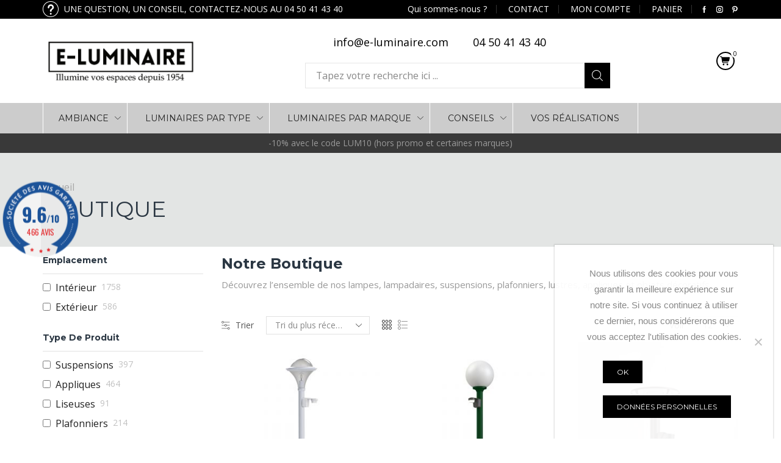

--- FILE ---
content_type: text/html; charset=UTF-8
request_url: https://www.e-luminaire.com/shop/?filter_type_piece=terrasse&query_type_type_piece=or&filter_type_produit=piliers-avec-detection,ventilateurs&query_type_type_produit=or
body_size: 28955
content:
<!DOCTYPE html>
<html lang="fr-FR" xmlns:og="http://opengraphprotocol.org/schema/" xmlns:fb="http://www.facebook.com/2008/fbml">
<head>
	<meta charset="UTF-8" />
	<meta name="viewport" content="user-scalable=1, width=device-width, initial-scale=1, maximum-scale=2.0"/>
	<meta name='robots' content='index, follow, max-image-preview:large, max-snippet:-1, max-video-preview:-1' />

	<!-- This site is optimized with the Yoast SEO plugin v26.7 - https://yoast.com/wordpress/plugins/seo/ -->
	<title>Boutique - e-luminaire</title>
	<link rel="canonical" href="https://www.e-luminaire.com/shop/" />
	<meta property="og:locale" content="fr_FR" />
	<meta property="og:type" content="article" />
	<meta property="og:title" content="Boutique - e-luminaire" />
	<meta property="og:description" content="Notre boutique Découvrez l&#8217;ensemble de nos lampes, lampadaires, suspensions, plafonniers, lustres, appliques et objets décoratifs." />
	<meta property="og:url" content="https://www.e-luminaire.com/shop/" />
	<meta property="og:site_name" content="e-luminaire" />
	<meta property="article:modified_time" content="2019-01-18T09:31:04+00:00" />
	<meta name="twitter:card" content="summary_large_image" />
	<script type="application/ld+json" class="yoast-schema-graph">{"@context":"https://schema.org","@graph":[{"@type":"WebPage","@id":"https://www.e-luminaire.com/shop/","url":"https://www.e-luminaire.com/shop/","name":"Boutique - e-luminaire","isPartOf":{"@id":"https://www.e-luminaire.com/#website"},"primaryImageOfPage":{"@id":"https://www.e-luminaire.com/shop/#primaryimage"},"image":{"@id":"https://www.e-luminaire.com/shop/#primaryimage"},"thumbnailUrl":"https://www.e-luminaire.com/wp-content/uploads/2018/07/pilier-avec-detection-dallas-n8-roger-pradier-blanc-fume.jpg","datePublished":"2018-07-04T09:03:36+00:00","dateModified":"2019-01-18T09:31:04+00:00","breadcrumb":{"@id":"https://www.e-luminaire.com/shop/#breadcrumb"},"inLanguage":"fr-FR","potentialAction":[{"@type":"ReadAction","target":["https://www.e-luminaire.com/shop/"]}]},{"@type":"ImageObject","inLanguage":"fr-FR","@id":"https://www.e-luminaire.com/shop/#primaryimage","url":"https://www.e-luminaire.com/wp-content/uploads/2018/07/pilier-avec-detection-dallas-n8-roger-pradier-blanc-fume.jpg","contentUrl":"https://www.e-luminaire.com/wp-content/uploads/2018/07/pilier-avec-detection-dallas-n8-roger-pradier-blanc-fume.jpg","width":1000,"height":1000},{"@type":"BreadcrumbList","@id":"https://www.e-luminaire.com/shop/#breadcrumb","itemListElement":[{"@type":"ListItem","position":1,"name":"Accueil","item":"https://www.e-luminaire.com/"},{"@type":"ListItem","position":2,"name":"Boutique"}]},{"@type":"WebSite","@id":"https://www.e-luminaire.com/#website","url":"https://www.e-luminaire.com/","name":"e-luminaire","description":"Illumine vos espaces depuis 1954","publisher":{"@id":"https://www.e-luminaire.com/#organization"},"potentialAction":[{"@type":"SearchAction","target":{"@type":"EntryPoint","urlTemplate":"https://www.e-luminaire.com/?s={search_term_string}"},"query-input":{"@type":"PropertyValueSpecification","valueRequired":true,"valueName":"search_term_string"}}],"inLanguage":"fr-FR"},{"@type":"Organization","@id":"https://www.e-luminaire.com/#organization","name":"e-luminaire","url":"https://www.e-luminaire.com/","logo":{"@type":"ImageObject","inLanguage":"fr-FR","@id":"https://www.e-luminaire.com/#/schema/logo/image/","url":"https://www.e-luminaire.com/wp-content/uploads/2018/09/logo-e-luminaire.png","contentUrl":"https://www.e-luminaire.com/wp-content/uploads/2018/09/logo-e-luminaire.png","width":256,"height":124,"caption":"e-luminaire"},"image":{"@id":"https://www.e-luminaire.com/#/schema/logo/image/"}}]}</script>
	<!-- / Yoast SEO plugin. -->


<link rel='dns-prefetch' href='//www.e-luminaire.com' />
<link rel='dns-prefetch' href='//www.societe-des-avis-garantis.fr' />
<link rel='dns-prefetch' href='//unpkg.com' />
<link rel='dns-prefetch' href='//fonts.googleapis.com' />
<link href='https://fonts.gstatic.com' crossorigin rel='preconnect' />
<link rel="alternate" type="application/rss+xml" title="e-luminaire &raquo; Flux" href="https://www.e-luminaire.com/feed/" />
<link rel="alternate" type="application/rss+xml" title="e-luminaire &raquo; Flux des commentaires" href="https://www.e-luminaire.com/comments/feed/" />
<link rel="alternate" type="application/rss+xml" title="e-luminaire &raquo; Flux pour Produits" href="https://www.e-luminaire.com/shop/feed/" />
<style id='wp-img-auto-sizes-contain-inline-css' type='text/css'>
img:is([sizes=auto i],[sizes^="auto," i]){contain-intrinsic-size:3000px 1500px}
/*# sourceURL=wp-img-auto-sizes-contain-inline-css */
</style>
<link rel='stylesheet' id='formidable-css' href='https://www.e-luminaire.com/wp-content/plugins/formidable/css/formidableforms.css?ver=151521' type='text/css' media='all' />
<style id='wp-block-library-inline-css' type='text/css'>
:root{--wp-block-synced-color:#7a00df;--wp-block-synced-color--rgb:122,0,223;--wp-bound-block-color:var(--wp-block-synced-color);--wp-editor-canvas-background:#ddd;--wp-admin-theme-color:#007cba;--wp-admin-theme-color--rgb:0,124,186;--wp-admin-theme-color-darker-10:#006ba1;--wp-admin-theme-color-darker-10--rgb:0,107,160.5;--wp-admin-theme-color-darker-20:#005a87;--wp-admin-theme-color-darker-20--rgb:0,90,135;--wp-admin-border-width-focus:2px}@media (min-resolution:192dpi){:root{--wp-admin-border-width-focus:1.5px}}.wp-element-button{cursor:pointer}:root .has-very-light-gray-background-color{background-color:#eee}:root .has-very-dark-gray-background-color{background-color:#313131}:root .has-very-light-gray-color{color:#eee}:root .has-very-dark-gray-color{color:#313131}:root .has-vivid-green-cyan-to-vivid-cyan-blue-gradient-background{background:linear-gradient(135deg,#00d084,#0693e3)}:root .has-purple-crush-gradient-background{background:linear-gradient(135deg,#34e2e4,#4721fb 50%,#ab1dfe)}:root .has-hazy-dawn-gradient-background{background:linear-gradient(135deg,#faaca8,#dad0ec)}:root .has-subdued-olive-gradient-background{background:linear-gradient(135deg,#fafae1,#67a671)}:root .has-atomic-cream-gradient-background{background:linear-gradient(135deg,#fdd79a,#004a59)}:root .has-nightshade-gradient-background{background:linear-gradient(135deg,#330968,#31cdcf)}:root .has-midnight-gradient-background{background:linear-gradient(135deg,#020381,#2874fc)}:root{--wp--preset--font-size--normal:16px;--wp--preset--font-size--huge:42px}.has-regular-font-size{font-size:1em}.has-larger-font-size{font-size:2.625em}.has-normal-font-size{font-size:var(--wp--preset--font-size--normal)}.has-huge-font-size{font-size:var(--wp--preset--font-size--huge)}.has-text-align-center{text-align:center}.has-text-align-left{text-align:left}.has-text-align-right{text-align:right}.has-fit-text{white-space:nowrap!important}#end-resizable-editor-section{display:none}.aligncenter{clear:both}.items-justified-left{justify-content:flex-start}.items-justified-center{justify-content:center}.items-justified-right{justify-content:flex-end}.items-justified-space-between{justify-content:space-between}.screen-reader-text{border:0;clip-path:inset(50%);height:1px;margin:-1px;overflow:hidden;padding:0;position:absolute;width:1px;word-wrap:normal!important}.screen-reader-text:focus{background-color:#ddd;clip-path:none;color:#444;display:block;font-size:1em;height:auto;left:5px;line-height:normal;padding:15px 23px 14px;text-decoration:none;top:5px;width:auto;z-index:100000}html :where(.has-border-color){border-style:solid}html :where([style*=border-top-color]){border-top-style:solid}html :where([style*=border-right-color]){border-right-style:solid}html :where([style*=border-bottom-color]){border-bottom-style:solid}html :where([style*=border-left-color]){border-left-style:solid}html :where([style*=border-width]){border-style:solid}html :where([style*=border-top-width]){border-top-style:solid}html :where([style*=border-right-width]){border-right-style:solid}html :where([style*=border-bottom-width]){border-bottom-style:solid}html :where([style*=border-left-width]){border-left-style:solid}html :where(img[class*=wp-image-]){height:auto;max-width:100%}:where(figure){margin:0 0 1em}html :where(.is-position-sticky){--wp-admin--admin-bar--position-offset:var(--wp-admin--admin-bar--height,0px)}@media screen and (max-width:600px){html :where(.is-position-sticky){--wp-admin--admin-bar--position-offset:0px}}

/*# sourceURL=wp-block-library-inline-css */
</style><link rel='stylesheet' id='wc-blocks-style-css' href='https://www.e-luminaire.com/wp-content/plugins/woocommerce/assets/client/blocks/wc-blocks.css?ver=wc-10.4.3' type='text/css' media='all' />
<style id='global-styles-inline-css' type='text/css'>
:root{--wp--preset--aspect-ratio--square: 1;--wp--preset--aspect-ratio--4-3: 4/3;--wp--preset--aspect-ratio--3-4: 3/4;--wp--preset--aspect-ratio--3-2: 3/2;--wp--preset--aspect-ratio--2-3: 2/3;--wp--preset--aspect-ratio--16-9: 16/9;--wp--preset--aspect-ratio--9-16: 9/16;--wp--preset--color--black: #000000;--wp--preset--color--cyan-bluish-gray: #abb8c3;--wp--preset--color--white: #ffffff;--wp--preset--color--pale-pink: #f78da7;--wp--preset--color--vivid-red: #cf2e2e;--wp--preset--color--luminous-vivid-orange: #ff6900;--wp--preset--color--luminous-vivid-amber: #fcb900;--wp--preset--color--light-green-cyan: #7bdcb5;--wp--preset--color--vivid-green-cyan: #00d084;--wp--preset--color--pale-cyan-blue: #8ed1fc;--wp--preset--color--vivid-cyan-blue: #0693e3;--wp--preset--color--vivid-purple: #9b51e0;--wp--preset--gradient--vivid-cyan-blue-to-vivid-purple: linear-gradient(135deg,rgb(6,147,227) 0%,rgb(155,81,224) 100%);--wp--preset--gradient--light-green-cyan-to-vivid-green-cyan: linear-gradient(135deg,rgb(122,220,180) 0%,rgb(0,208,130) 100%);--wp--preset--gradient--luminous-vivid-amber-to-luminous-vivid-orange: linear-gradient(135deg,rgb(252,185,0) 0%,rgb(255,105,0) 100%);--wp--preset--gradient--luminous-vivid-orange-to-vivid-red: linear-gradient(135deg,rgb(255,105,0) 0%,rgb(207,46,46) 100%);--wp--preset--gradient--very-light-gray-to-cyan-bluish-gray: linear-gradient(135deg,rgb(238,238,238) 0%,rgb(169,184,195) 100%);--wp--preset--gradient--cool-to-warm-spectrum: linear-gradient(135deg,rgb(74,234,220) 0%,rgb(151,120,209) 20%,rgb(207,42,186) 40%,rgb(238,44,130) 60%,rgb(251,105,98) 80%,rgb(254,248,76) 100%);--wp--preset--gradient--blush-light-purple: linear-gradient(135deg,rgb(255,206,236) 0%,rgb(152,150,240) 100%);--wp--preset--gradient--blush-bordeaux: linear-gradient(135deg,rgb(254,205,165) 0%,rgb(254,45,45) 50%,rgb(107,0,62) 100%);--wp--preset--gradient--luminous-dusk: linear-gradient(135deg,rgb(255,203,112) 0%,rgb(199,81,192) 50%,rgb(65,88,208) 100%);--wp--preset--gradient--pale-ocean: linear-gradient(135deg,rgb(255,245,203) 0%,rgb(182,227,212) 50%,rgb(51,167,181) 100%);--wp--preset--gradient--electric-grass: linear-gradient(135deg,rgb(202,248,128) 0%,rgb(113,206,126) 100%);--wp--preset--gradient--midnight: linear-gradient(135deg,rgb(2,3,129) 0%,rgb(40,116,252) 100%);--wp--preset--font-size--small: 13px;--wp--preset--font-size--medium: 20px;--wp--preset--font-size--large: 36px;--wp--preset--font-size--x-large: 42px;--wp--preset--spacing--20: 0.44rem;--wp--preset--spacing--30: 0.67rem;--wp--preset--spacing--40: 1rem;--wp--preset--spacing--50: 1.5rem;--wp--preset--spacing--60: 2.25rem;--wp--preset--spacing--70: 3.38rem;--wp--preset--spacing--80: 5.06rem;--wp--preset--shadow--natural: 6px 6px 9px rgba(0, 0, 0, 0.2);--wp--preset--shadow--deep: 12px 12px 50px rgba(0, 0, 0, 0.4);--wp--preset--shadow--sharp: 6px 6px 0px rgba(0, 0, 0, 0.2);--wp--preset--shadow--outlined: 6px 6px 0px -3px rgb(255, 255, 255), 6px 6px rgb(0, 0, 0);--wp--preset--shadow--crisp: 6px 6px 0px rgb(0, 0, 0);}:where(.is-layout-flex){gap: 0.5em;}:where(.is-layout-grid){gap: 0.5em;}body .is-layout-flex{display: flex;}.is-layout-flex{flex-wrap: wrap;align-items: center;}.is-layout-flex > :is(*, div){margin: 0;}body .is-layout-grid{display: grid;}.is-layout-grid > :is(*, div){margin: 0;}:where(.wp-block-columns.is-layout-flex){gap: 2em;}:where(.wp-block-columns.is-layout-grid){gap: 2em;}:where(.wp-block-post-template.is-layout-flex){gap: 1.25em;}:where(.wp-block-post-template.is-layout-grid){gap: 1.25em;}.has-black-color{color: var(--wp--preset--color--black) !important;}.has-cyan-bluish-gray-color{color: var(--wp--preset--color--cyan-bluish-gray) !important;}.has-white-color{color: var(--wp--preset--color--white) !important;}.has-pale-pink-color{color: var(--wp--preset--color--pale-pink) !important;}.has-vivid-red-color{color: var(--wp--preset--color--vivid-red) !important;}.has-luminous-vivid-orange-color{color: var(--wp--preset--color--luminous-vivid-orange) !important;}.has-luminous-vivid-amber-color{color: var(--wp--preset--color--luminous-vivid-amber) !important;}.has-light-green-cyan-color{color: var(--wp--preset--color--light-green-cyan) !important;}.has-vivid-green-cyan-color{color: var(--wp--preset--color--vivid-green-cyan) !important;}.has-pale-cyan-blue-color{color: var(--wp--preset--color--pale-cyan-blue) !important;}.has-vivid-cyan-blue-color{color: var(--wp--preset--color--vivid-cyan-blue) !important;}.has-vivid-purple-color{color: var(--wp--preset--color--vivid-purple) !important;}.has-black-background-color{background-color: var(--wp--preset--color--black) !important;}.has-cyan-bluish-gray-background-color{background-color: var(--wp--preset--color--cyan-bluish-gray) !important;}.has-white-background-color{background-color: var(--wp--preset--color--white) !important;}.has-pale-pink-background-color{background-color: var(--wp--preset--color--pale-pink) !important;}.has-vivid-red-background-color{background-color: var(--wp--preset--color--vivid-red) !important;}.has-luminous-vivid-orange-background-color{background-color: var(--wp--preset--color--luminous-vivid-orange) !important;}.has-luminous-vivid-amber-background-color{background-color: var(--wp--preset--color--luminous-vivid-amber) !important;}.has-light-green-cyan-background-color{background-color: var(--wp--preset--color--light-green-cyan) !important;}.has-vivid-green-cyan-background-color{background-color: var(--wp--preset--color--vivid-green-cyan) !important;}.has-pale-cyan-blue-background-color{background-color: var(--wp--preset--color--pale-cyan-blue) !important;}.has-vivid-cyan-blue-background-color{background-color: var(--wp--preset--color--vivid-cyan-blue) !important;}.has-vivid-purple-background-color{background-color: var(--wp--preset--color--vivid-purple) !important;}.has-black-border-color{border-color: var(--wp--preset--color--black) !important;}.has-cyan-bluish-gray-border-color{border-color: var(--wp--preset--color--cyan-bluish-gray) !important;}.has-white-border-color{border-color: var(--wp--preset--color--white) !important;}.has-pale-pink-border-color{border-color: var(--wp--preset--color--pale-pink) !important;}.has-vivid-red-border-color{border-color: var(--wp--preset--color--vivid-red) !important;}.has-luminous-vivid-orange-border-color{border-color: var(--wp--preset--color--luminous-vivid-orange) !important;}.has-luminous-vivid-amber-border-color{border-color: var(--wp--preset--color--luminous-vivid-amber) !important;}.has-light-green-cyan-border-color{border-color: var(--wp--preset--color--light-green-cyan) !important;}.has-vivid-green-cyan-border-color{border-color: var(--wp--preset--color--vivid-green-cyan) !important;}.has-pale-cyan-blue-border-color{border-color: var(--wp--preset--color--pale-cyan-blue) !important;}.has-vivid-cyan-blue-border-color{border-color: var(--wp--preset--color--vivid-cyan-blue) !important;}.has-vivid-purple-border-color{border-color: var(--wp--preset--color--vivid-purple) !important;}.has-vivid-cyan-blue-to-vivid-purple-gradient-background{background: var(--wp--preset--gradient--vivid-cyan-blue-to-vivid-purple) !important;}.has-light-green-cyan-to-vivid-green-cyan-gradient-background{background: var(--wp--preset--gradient--light-green-cyan-to-vivid-green-cyan) !important;}.has-luminous-vivid-amber-to-luminous-vivid-orange-gradient-background{background: var(--wp--preset--gradient--luminous-vivid-amber-to-luminous-vivid-orange) !important;}.has-luminous-vivid-orange-to-vivid-red-gradient-background{background: var(--wp--preset--gradient--luminous-vivid-orange-to-vivid-red) !important;}.has-very-light-gray-to-cyan-bluish-gray-gradient-background{background: var(--wp--preset--gradient--very-light-gray-to-cyan-bluish-gray) !important;}.has-cool-to-warm-spectrum-gradient-background{background: var(--wp--preset--gradient--cool-to-warm-spectrum) !important;}.has-blush-light-purple-gradient-background{background: var(--wp--preset--gradient--blush-light-purple) !important;}.has-blush-bordeaux-gradient-background{background: var(--wp--preset--gradient--blush-bordeaux) !important;}.has-luminous-dusk-gradient-background{background: var(--wp--preset--gradient--luminous-dusk) !important;}.has-pale-ocean-gradient-background{background: var(--wp--preset--gradient--pale-ocean) !important;}.has-electric-grass-gradient-background{background: var(--wp--preset--gradient--electric-grass) !important;}.has-midnight-gradient-background{background: var(--wp--preset--gradient--midnight) !important;}.has-small-font-size{font-size: var(--wp--preset--font-size--small) !important;}.has-medium-font-size{font-size: var(--wp--preset--font-size--medium) !important;}.has-large-font-size{font-size: var(--wp--preset--font-size--large) !important;}.has-x-large-font-size{font-size: var(--wp--preset--font-size--x-large) !important;}
/*# sourceURL=global-styles-inline-css */
</style>

<style id='classic-theme-styles-inline-css' type='text/css'>
/*! This file is auto-generated */
.wp-block-button__link{color:#fff;background-color:#32373c;border-radius:9999px;box-shadow:none;text-decoration:none;padding:calc(.667em + 2px) calc(1.333em + 2px);font-size:1.125em}.wp-block-file__button{background:#32373c;color:#fff;text-decoration:none}
/*# sourceURL=/wp-includes/css/classic-themes.min.css */
</style>
<link rel='stylesheet' id='cookie-notice-front-css' href='https://www.e-luminaire.com/wp-content/plugins/cookie-notice/css/front.min.css?ver=2.5.11' type='text/css' media='all' />
<style id='woocommerce-inline-inline-css' type='text/css'>
.woocommerce form .form-row .required { visibility: visible; }
/*# sourceURL=woocommerce-inline-inline-css */
</style>
<link rel='stylesheet' id='wcsag-font-css' href='//fonts.googleapis.com/css?family=Open+Sans%3A600%2C400%2C400i%7COswald%3A700&#038;ver=6.9' type='text/css' media='all' />
<link rel='stylesheet' id='wcsag-main-css' href='https://www.e-luminaire.com/wp-content/plugins/woo-guaranteed-reviews-company/assets/css/main.css?ver=1.2.9' type='text/css' media='all' />
<link rel='stylesheet' id='dashicons-css' href='https://www.e-luminaire.com/wp-includes/css/dashicons.min.css?ver=6.9' type='text/css' media='all' />
<link rel='stylesheet' id='woocommerce-addons-css-css' href='https://www.e-luminaire.com/wp-content/plugins/woocommerce-product-addons/assets/css/frontend.css?ver=3.0.25' type='text/css' media='all' />
<link rel='stylesheet' id='bootstrap-css' href='https://www.e-luminaire.com/wp-content/themes/xstore/css/bootstrap.min.css?ver=6.9' type='text/css' media='all' />
<link rel='stylesheet' id='parent-style-css' href='https://www.e-luminaire.com/wp-content/themes/xstore/style.css?ver=6.9' type='text/css' media='all' />
<link rel='stylesheet' id='child-style-css' href='https://www.e-luminaire.com/wp-content/themes/e-luminaire/style.css?ver=6.9' type='text/css' media='all' />
<link rel='stylesheet' id='e-luminaire-css' href='https://www.e-luminaire.com/wp-content/themes/e-luminaire/e-luminaire.css?ver=1767627373' type='text/css' media='all' />
<link rel='stylesheet' id='et-icons-css' href='https://www.e-luminaire.com/wp-content/themes/xstore/css/xstore-icons-light.css?ver=6.9' type='text/css' media='all' />
<link rel='stylesheet' id='js_composer_front-css' href='https://www.e-luminaire.com/wp-content/plugins/js_composer/assets/css/js_composer.min.css?ver=6.8.0' type='text/css' media='all' />
<link rel='stylesheet' id='options-style-css' href='//www.e-luminaire.com/wp-content/uploads/xstore/options-style.min.css?ver=6.9' type='text/css' media='all' />
<link rel="preload" as="style" href="https://fonts.googleapis.com/css?family=Open%20Sans:400%7CMontserrat:700,400&#038;subset=latin&#038;display=swap&#038;ver=1763126519" /><link rel="stylesheet" href="https://fonts.googleapis.com/css?family=Open%20Sans:400%7CMontserrat:700,400&#038;subset=latin&#038;display=swap&#038;ver=1763126519" media="print" onload="this.media='all'"><noscript><link rel="stylesheet" href="https://fonts.googleapis.com/css?family=Open%20Sans:400%7CMontserrat:700,400&#038;subset=latin&#038;display=swap&#038;ver=1763126519" /></noscript><link rel='stylesheet' id='wp-block-heading-css' href='https://www.e-luminaire.com/wp-includes/blocks/heading/style.min.css?ver=6.9' type='text/css' media='all' />
<link rel='stylesheet' id='wp-block-paragraph-css' href='https://www.e-luminaire.com/wp-includes/blocks/paragraph/style.min.css?ver=6.9' type='text/css' media='all' />
<link rel='stylesheet' id='wpc-filter-everything-css' href='https://www.e-luminaire.com/wp-content/plugins/filter-everything/assets/css/filter-everything.min.css?ver=1.9.1' type='text/css' media='all' />
<link rel='stylesheet' id='wpc-filter-everything-custom-css' href='https://www.e-luminaire.com/wp-content/uploads/cache/filter-everything/1213dc9e3a5e3e0f4335adacdc0c89d2.css?ver=6.9' type='text/css' media='all' />
<script type="text/javascript" id="cookie-notice-front-js-before">
/* <![CDATA[ */
var cnArgs = {"ajaxUrl":"https:\/\/www.e-luminaire.com\/wp-admin\/admin-ajax.php","nonce":"6ae9e3449c","hideEffect":"fade","position":"bottom","onScroll":false,"onScrollOffset":100,"onClick":false,"cookieName":"cookie_notice_accepted","cookieTime":2592000,"cookieTimeRejected":2592000,"globalCookie":false,"redirection":false,"cache":true,"revokeCookies":false,"revokeCookiesOpt":"automatic"};

//# sourceURL=cookie-notice-front-js-before
/* ]]> */
</script>
<script type="text/javascript" src="https://www.e-luminaire.com/wp-content/plugins/cookie-notice/js/front.min.js?ver=2.5.11" id="cookie-notice-front-js"></script>
<script type="text/javascript" src="https://www.e-luminaire.com/wp-includes/js/jquery/jquery.min.js?ver=3.7.1" id="jquery-core-js"></script>
<script type="text/javascript" src="https://www.e-luminaire.com/wp-content/plugins/woocommerce/assets/js/jquery-blockui/jquery.blockUI.min.js?ver=2.7.0-wc.10.4.3" id="wc-jquery-blockui-js" data-wp-strategy="defer"></script>
<script type="text/javascript" id="wc-add-to-cart-js-extra">
/* <![CDATA[ */
var wc_add_to_cart_params = {"ajax_url":"/wp-admin/admin-ajax.php","wc_ajax_url":"/?wc-ajax=%%endpoint%%","i18n_view_cart":"Voir le panier","cart_url":"https://www.e-luminaire.com/panier/","is_cart":"","cart_redirect_after_add":"yes"};
//# sourceURL=wc-add-to-cart-js-extra
/* ]]> */
</script>
<script type="text/javascript" src="https://www.e-luminaire.com/wp-content/plugins/woocommerce/assets/js/frontend/add-to-cart.min.js?ver=10.4.3" id="wc-add-to-cart-js" data-wp-strategy="defer"></script>
<script type="text/javascript" src="https://www.e-luminaire.com/wp-content/plugins/woocommerce/assets/js/js-cookie/js.cookie.min.js?ver=2.1.4-wc.10.4.3" id="wc-js-cookie-js" defer="defer" data-wp-strategy="defer"></script>
<script type="text/javascript" id="woocommerce-js-extra">
/* <![CDATA[ */
var woocommerce_params = {"ajax_url":"/wp-admin/admin-ajax.php","wc_ajax_url":"/?wc-ajax=%%endpoint%%","i18n_password_show":"Afficher le mot de passe","i18n_password_hide":"Masquer le mot de passe"};
//# sourceURL=woocommerce-js-extra
/* ]]> */
</script>
<script type="text/javascript" src="https://www.e-luminaire.com/wp-content/plugins/woocommerce/assets/js/frontend/woocommerce.min.js?ver=10.4.3" id="woocommerce-js" defer="defer" data-wp-strategy="defer"></script>
<script type="text/javascript" src="https://www.e-luminaire.com/wp-content/plugins/woocommerce/assets/js/dompurify/purify.min.js?ver=10.4.3" id="wc-dompurify-js" defer="defer" data-wp-strategy="defer"></script>
<script type="text/javascript" src="https://www.e-luminaire.com/wp-content/plugins/woocommerce/assets/js/jquery-tiptip/jquery.tipTip.min.js?ver=10.4.3" id="wc-jquery-tiptip-js" defer="defer" data-wp-strategy="defer"></script>
<script type="text/javascript" src="https://www.e-luminaire.com/wp-content/plugins/js_composer/assets/js/vendors/woocommerce-add-to-cart.js?ver=6.8.0" id="vc_woocommerce-add-to-cart-js-js"></script>
<script type="text/javascript" src="https://unpkg.com/swiper@8/swiper-bundle.min.js?ver=6.9" id="swiperjs-js"></script>
<script type="text/javascript" id="et-woo-swatches-js-extra">
/* <![CDATA[ */
var sten_wc_params = {"ajax_url":"https://www.e-luminaire.com/wp-admin/admin-ajax.php","is_customize_preview":"","is_singular_product":"","add_to_cart_btn_text":"Add  to cart","read_more_btn_text":"Read More","select_options_btn_text":"Select options"};
//# sourceURL=et-woo-swatches-js-extra
/* ]]> */
</script>
<script type="text/javascript" src="https://www.e-luminaire.com/wp-content/plugins/et-core-plugin/inc/st-woo-swatches/public/js/frontend.js?ver=1.0" id="et-woo-swatches-js"></script>
<link rel="https://api.w.org/" href="https://www.e-luminaire.com/wp-json/" /><link rel="EditURI" type="application/rsd+xml" title="RSD" href="https://www.e-luminaire.com/xmlrpc.php?rsd" />
<meta name="generator" content="WordPress 6.9" />
<meta name="generator" content="WooCommerce 10.4.3" />
<meta name="generator" content="STWooSwatches by SThemes"/>
<meta name="generator" content="Redux 4.5.8" /><script>document.documentElement.className += " js";</script>
<!-- Global site tag (gtag.js) - Google Analytics -->
<script async src="https://www.googletagmanager.com/gtag/js?id=UA-136518728-1"></script>
<script>
window.dataLayer = window.dataLayer || [];
function gtag(){dataLayer.push(arguments);}
gtag('js', new Date());

gtag('config', 'UA-136518728-1');
gtag('config', 'AW-1022427741');
</script>
    <style type="text/css" class="et_custom-css">
        .swiper-custom-right, .swiper-custom-left{
            background: transparent !important;
        }    </style>
    	<noscript><style>.woocommerce-product-gallery{ opacity: 1 !important; }</style></noscript>
	<style type="text/css" id="filter-everything-inline-css">.wpc-orderby-select{width:100%}.wpc-filters-open-button-container{display:none}.wpc-debug-message{padding:16px;font-size:14px;border:1px dashed #ccc;margin-bottom:20px}.wpc-debug-title{visibility:hidden}.wpc-button-inner,.wpc-chip-content{display:flex;align-items:center}.wpc-icon-html-wrapper{position:relative;margin-right:10px;top:2px}.wpc-icon-html-wrapper span{display:block;height:1px;width:18px;border-radius:3px;background:#2c2d33;margin-bottom:4px;position:relative}span.wpc-icon-line-1:after,span.wpc-icon-line-2:after,span.wpc-icon-line-3:after{content:"";display:block;width:3px;height:3px;border:1px solid #2c2d33;background-color:#fff;position:absolute;top:-2px;box-sizing:content-box}span.wpc-icon-line-3:after{border-radius:50%;left:2px}span.wpc-icon-line-1:after{border-radius:50%;left:5px}span.wpc-icon-line-2:after{border-radius:50%;left:12px}body .wpc-filters-open-button-container a.wpc-filters-open-widget,body .wpc-filters-open-button-container a.wpc-open-close-filters-button{display:inline-block;text-align:left;border:1px solid #2c2d33;border-radius:2px;line-height:1.5;padding:7px 12px;background-color:transparent;color:#2c2d33;box-sizing:border-box;text-decoration:none!important;font-weight:400;transition:none;position:relative}@media screen and (max-width:768px){.wpc_show_bottom_widget .wpc-filters-open-button-container,.wpc_show_open_close_button .wpc-filters-open-button-container{display:block}.wpc_show_bottom_widget .wpc-filters-open-button-container{margin-top:1em;margin-bottom:1em}}</style>
<meta name="generator" content="Powered by WPBakery Page Builder - drag and drop page builder for WordPress."/>
<link rel="icon" href="https://www.e-luminaire.com/wp-content/uploads/2025/10/cropped-fav-icon-32x32.png" sizes="32x32" />
<link rel="icon" href="https://www.e-luminaire.com/wp-content/uploads/2025/10/cropped-fav-icon-192x192.png" sizes="192x192" />
<link rel="apple-touch-icon" href="https://www.e-luminaire.com/wp-content/uploads/2025/10/cropped-fav-icon-180x180.png" />
<meta name="msapplication-TileImage" content="https://www.e-luminaire.com/wp-content/uploads/2025/10/cropped-fav-icon-270x270.png" />
<noscript><style> .wpb_animate_when_almost_visible { opacity: 1; }</style></noscript></head>

<body class="archive post-type-archive post-type-archive-product wp-theme-xstore wp-child-theme-e-luminaire theme-xstore cookies-not-set woocommerce-shop woocommerce woocommerce-page woocommerce-no-js fixed- breadcrumbs-type-left wide cart-widget-on et_cart-type-2 search-widget-on et-header-boxed et-header-not-overlap et-fixed-disable  special-cart-breadcrumbs et-toppanel-off et-preloader-off et-catalog-off et-footer-fixed-off shop-top-bar etheme_masonry_on et-secondary-menu-off global-post-template-framed global-header-advanced global-product-name-on et-enable-swatch st-swatch-plugin wpb-js-composer js-comp-ver-6.8.0 vc_responsive">
<div class="et-loader "><svg class="loader-circular" viewBox="25 25 50 50"><circle class="loader-path" cx="50" cy="50" r="20" fill="none" stroke-width="2" stroke-miterlimit="10"></circle></svg></div>

<div class="template-container">
		<div class="mobile-menu-wrapper">
		<div class="container">
			<div class="navbar-collapse">
				<div class="mobile-menu-header">						<div class="mobile-header-logo">
						<a href="https://www.e-luminaire.com/"><img src="https://www.e-luminaire.com/wp-content/uploads/2025/11/logo-e-luminaire.png" alt="Illumine vos espaces depuis 1954" width="1041" height="331" class="logo-default" /><img src="https://www.e-luminaire.com/wp-content/uploads/2025/11/logo-e-luminaire.png" alt="" width="1041" height="331" class="logo-fixed" /></a>						</div>
									            <div class="header-search  act-default">
                <a href="#" class="search-btn"><i class="et-icon et-zoom"></i> <span>Search</span></a>
               	<div class="search-form-wrapper">
	                
<form action="https://www.e-luminaire.com/" role="searchform" class="ajax-search-form all-results-on" method="get">
	<div class="input-row">
		<input type="text" value="" placeholder="Tapez votre recherche ici ..." autocomplete="off" class="form-control" name="s" />
		<input type="hidden" name="post_type" value="product" />
						<button type="submit" class="btn filled">Search<i class="et-icon et-zoom"></i></button>
	</div>
			<div class="ajax-results-wrapper"><div class="ajax-results"></div></div>
	</form>               	</div>
            </div>
        				</div>
				<div class="mobile-menu-inner">
					<div class="menu-eluminaire-main-menu-container"><ul id="menu-eluminaire-main-menu" class="menu"><li id="menu-item-18653" class="menu-item menu-item-type-taxonomy menu-item-object-product_cat menu-item-has-children menu-parent-item menu-item-18653 item-level-0"><a href="https://www.e-luminaire.com/product-category/tri-par-style/">AMBIANCE</a>
<ul class="sub-menu">
	<li id="menu-item-18654" class="menu-item menu-item-type-taxonomy menu-item-object-product_cat menu-item-18654 item-level-1"><a href="https://www.e-luminaire.com/product-category/tri-par-style/luminaires-architectural/">Luminaires Architectural</a></li>
	<li id="menu-item-18655" class="menu-item menu-item-type-taxonomy menu-item-object-product_cat menu-item-18655 item-level-1"><a href="https://www.e-luminaire.com/product-category/tri-par-style/luminaires-classique-chic/">Luminaires Classique Chic</a></li>
	<li id="menu-item-18656" class="menu-item menu-item-type-taxonomy menu-item-object-product_cat menu-item-18656 item-level-1"><a href="https://www.e-luminaire.com/product-category/tri-par-style/luminaires-deco/">Luminaires Déco</a></li>
	<li id="menu-item-18657" class="menu-item menu-item-type-taxonomy menu-item-object-product_cat menu-item-18657 item-level-1"><a href="https://www.e-luminaire.com/product-category/tri-par-style/luminaires-design/">Luminaires Design</a></li>
	<li id="menu-item-18658" class="menu-item menu-item-type-taxonomy menu-item-object-product_cat menu-item-18658 item-level-1"><a href="https://www.e-luminaire.com/product-category/tri-par-style/luminaires-industriel/">Luminaires Industriel</a></li>
	<li id="menu-item-18659" class="menu-item menu-item-type-taxonomy menu-item-object-product_cat menu-item-18659 item-level-1"><a href="https://www.e-luminaire.com/product-category/tri-par-style/luminaires-moderne-bois/">Luminaires Moderne Bois</a></li>
	<li id="menu-item-18660" class="menu-item menu-item-type-taxonomy menu-item-object-product_cat menu-item-18660 item-level-1"><a href="https://www.e-luminaire.com/product-category/tri-par-style/luminaires-montagne/">Luminaires Montagne</a></li>
	<li id="menu-item-18661" class="menu-item menu-item-type-taxonomy menu-item-object-product_cat menu-item-18661 item-level-1"><a href="https://www.e-luminaire.com/product-category/tri-par-style/luminaires-romantique/">Luminaires Romantique</a></li>
	<li id="menu-item-18662" class="menu-item menu-item-type-taxonomy menu-item-object-product_cat menu-item-18662 item-level-1"><a href="https://www.e-luminaire.com/product-category/tri-par-style/luminaires-scandinave/">Luminaires Scandinave</a></li>
	<li id="menu-item-18663" class="menu-item menu-item-type-taxonomy menu-item-object-product_cat menu-item-18663 item-level-1"><a href="https://www.e-luminaire.com/product-category/tri-par-style/luminaires-vintage/">Luminaires Vintage</a></li>
</ul>
</li>
<li id="menu-item-16793" class="menu-item menu-item-type-custom menu-item-object-custom menu-item-has-children menu-parent-item menu-item-16793 item-level-0"><a>LUMINAIRES PAR TYPE</a>
<ul class="sub-menu">
	<li id="menu-item-18649" class="menu-item menu-item-type-taxonomy menu-item-object-product_cat menu-item-has-children menu-parent-item menu-item-18649 item-level-1"><a href="https://www.e-luminaire.com/product-category/tri-par-produit/luminaires-dexterieur/">Luminaires d&#8217;extérieur</a>
	<ul class="sub-menu">
		<li id="menu-item-20454" class="menu-item menu-item-type-custom menu-item-object-custom menu-item-20454 item-level-2"><a href="https://www.e-luminaire.com/shop/?emplacement=exterieur&amp;type-produit=appliques">Appliques</a></li>
		<li id="menu-item-20710" class="menu-item menu-item-type-custom menu-item-object-custom menu-item-20710 item-level-2"><a href="https://www.e-luminaire.com/shop/?emplacement=exterieur&amp;type-produit=appliques-avec-detection">Appliques avec détection</a></li>
		<li id="menu-item-20733" class="menu-item menu-item-type-custom menu-item-object-custom menu-item-20733 item-level-2"><a href="https://www.e-luminaire.com/shop/?emplacement=exterieur&amp;type-produit=bornes">Bornes</a></li>
		<li id="menu-item-20734" class="menu-item menu-item-type-custom menu-item-object-custom menu-item-20734 item-level-2"><a href="https://www.e-luminaire.com/shop/?emplacement=exterieur&amp;type-produit=lampadaires">Lampadaires</a></li>
		<li id="menu-item-21246" class="menu-item menu-item-type-custom menu-item-object-custom menu-item-21246 item-level-2"><a href="https://www.e-luminaire.com/shop/?emplacement=exterieur&amp;type-produit=luminaires_solaires">Lampes solaires</a></li>
		<li id="menu-item-20735" class="menu-item menu-item-type-custom menu-item-object-custom menu-item-20735 item-level-2"><a href="https://www.e-luminaire.com/shop/?emplacement=exterieur&amp;type-produit=piliers">Piliers</a></li>
		<li id="menu-item-20736" class="menu-item menu-item-type-custom menu-item-object-custom menu-item-20736 item-level-2"><a href="https://www.e-luminaire.com/shop/?emplacement=exterieur&amp;type-produit=plafonniers">Plafonniers</a></li>
		<li id="menu-item-20732" class="menu-item menu-item-type-custom menu-item-object-custom menu-item-20732 item-level-2"><a href="https://www.e-luminaire.com/shop/?emplacement=exterieur&amp;type-produit=suspensions">Suspensions</a></li>
	</ul>
</li>
	<li id="menu-item-18650" class="menu-item menu-item-type-taxonomy menu-item-object-product_cat menu-item-has-children menu-parent-item menu-item-18650 item-level-1"><a href="https://www.e-luminaire.com/product-category/tri-par-produit/luminaires-dinterieur/">Luminaires d&#8217;intérieur</a>
	<ul class="sub-menu">
		<li id="menu-item-20777" class="menu-item menu-item-type-custom menu-item-object-custom menu-item-20777 item-level-2"><a href="https://www.e-luminaire.com/shop/?emplacement=interieur&amp;type-produit=appliques">Appliques</a></li>
		<li id="menu-item-23163" class="menu-item menu-item-type-custom menu-item-object-custom menu-item-23163 item-level-2"><a href="https://www.e-luminaire.com/shop/?emplacement=interieur&amp;type-produit=appliques-salle-de-bain">Appliques salle de bain</a></li>
		<li id="menu-item-20778" class="menu-item menu-item-type-custom menu-item-object-custom menu-item-20778 item-level-2"><a href="https://www.e-luminaire.com/shop/?emplacement=interieur&amp;type-produit=lampadaires">Lampadaires</a></li>
		<li id="menu-item-20785" class="menu-item menu-item-type-custom menu-item-object-custom menu-item-20785 item-level-2"><a href="https://www.e-luminaire.com/shop/?emplacement=interieur&amp;type-produit=lampes-a-poser">Lampes</a></li>
		<li id="menu-item-20786" class="menu-item menu-item-type-custom menu-item-object-custom menu-item-20786 item-level-2"><a href="https://www.e-luminaire.com/shop/?emplacement=interieur&amp;type-produit=lustres">Lustres</a></li>
		<li id="menu-item-20787" class="menu-item menu-item-type-custom menu-item-object-custom menu-item-20787 item-level-2"><a href="https://www.e-luminaire.com/shop/?emplacement=interieur&amp;type-produit=plafonniers">Plafonniers</a></li>
		<li id="menu-item-23184" class="menu-item menu-item-type-custom menu-item-object-custom menu-item-23184 item-level-2"><a href="https://www.e-luminaire.com/shop/?emplacement=interieur&amp;type-produit=plafonnier-salle-de-bain">Plafonniers salle de bain</a></li>
		<li id="menu-item-20788" class="menu-item menu-item-type-custom menu-item-object-custom menu-item-20788 item-level-2"><a href="https://www.e-luminaire.com/shop/?emplacement=interieur&amp;type-produit=spots">Spots</a></li>
		<li id="menu-item-20789" class="menu-item menu-item-type-custom menu-item-object-custom menu-item-20789 item-level-2"><a href="https://www.e-luminaire.com/shop/?emplacement=interieur&amp;type-produit=suspensions">Suspensions</a></li>
		<li id="menu-item-20790" class="menu-item menu-item-type-custom menu-item-object-custom menu-item-20790 item-level-2"><a href="https://www.e-luminaire.com/shop/?emplacement=interieur&amp;type-produit=ventilateurs">Ventilateurs</a></li>
	</ul>
</li>
	<li id="menu-item-31103" class="menu-item menu-item-type-custom menu-item-object-custom menu-item-31103 item-level-1"><a href="https://www.e-luminaire.com/product-category/decoration/">Décoration</a></li>
</ul>
</li>
<li id="menu-item-16794" class="menu-item menu-item-type-custom menu-item-object-custom menu-item-has-children menu-parent-item menu-item-16794 item-level-0"><a href="https://www.e-luminaire.com/conseils/nos-marques/">LUMINAIRES PAR MARQUE</a>
<ul class="sub-menu">
	<li id="menu-item-29574" class="menu-item menu-item-type-custom menu-item-object-custom menu-item-29574 item-level-1"><a href="https://www.e-luminaire.com/shop/?fabricant=a-emmotionallight-by-arturo-alvarez">A Emotional Light</a></li>
	<li id="menu-item-20177" class="menu-item menu-item-type-custom menu-item-object-custom menu-item-20177 item-level-1"><a href="https://www.e-luminaire.com/shop/?fabricant=astro-luminaires-design">Astrolighting</a></li>
	<li id="menu-item-23309" class="menu-item menu-item-type-custom menu-item-object-custom menu-item-23309 item-level-1"><a href="https://www.e-luminaire.com/brand/acb-lighting/">ACB Lighting</a></li>
	<li id="menu-item-20178" class="menu-item menu-item-type-custom menu-item-object-custom menu-item-20178 item-level-1"><a href="https://www.e-luminaire.com/shop/?fabricant=concept-verre-luminaires-dexception">Concept Verre</a></li>
	<li id="menu-item-20550" class="menu-item menu-item-type-custom menu-item-object-custom menu-item-20550 item-level-1"><a href="https://www.e-luminaire.com/brand/cvl-luminaires-contract/">CVL Luminaires Contract</a></li>
	<li id="menu-item-26330" class="menu-item menu-item-type-custom menu-item-object-custom menu-item-26330 item-level-1"><a href="https://www.e-luminaire.com/brand/cvl-luminaires-manufacture/">CVL Luminaires Manufacture</a></li>
	<li id="menu-item-20180" class="menu-item menu-item-type-custom menu-item-object-custom menu-item-20180 item-level-1"><a href="https://www.e-luminaire.com/brand/elesi-luce-luminaires-murano/">Elesi Luce</a></li>
	<li id="menu-item-20373" class="menu-item menu-item-type-custom menu-item-object-custom menu-item-20373 item-level-1"><a href="https://www.e-luminaire.com/shop/?fabricant=envy-lampes-decoratives">Envy</a></li>
	<li id="menu-item-20538" class="menu-item menu-item-type-custom menu-item-object-custom menu-item-20538 item-level-1"><a href="https://www.e-luminaire.com/shop/?fabricant=il-fanale">Il Fanale</a></li>
	<li id="menu-item-20542" class="menu-item menu-item-type-custom menu-item-object-custom menu-item-20542 item-level-1"><a href="https://www.e-luminaire.com/shop/?fabricant=lucien-gau-createurs-de-luminaires">Lucien Gau</a></li>
	<li id="menu-item-20543" class="menu-item menu-item-type-custom menu-item-object-custom menu-item-20543 item-level-1"><a href="https://www.e-luminaire.com/shop/?fabricant=masca-luminaire-fer-forge">Masca</a></li>
	<li id="menu-item-20544" class="menu-item menu-item-type-custom menu-item-object-custom menu-item-20544 item-level-1"><a href="https://www.e-luminaire.com/shop/?fabricant=metal-lux-luminaire-design">Metal Lux</a></li>
	<li id="menu-item-20545" class="menu-item menu-item-type-custom menu-item-object-custom menu-item-20545 item-level-1"><a href="https://www.e-luminaire.com/shop/?fabricant=roger-pradier-luminaires-exterieur">Roger Pradier</a></li>
	<li id="menu-item-34761" class="menu-item menu-item-type-custom menu-item-object-custom menu-item-34761 item-level-1"><a href="https://www.e-luminaire.com/brand/ryckaert-arte-luce/">Ryckaert-Arte Luce</a></li>
	<li id="menu-item-20548" class="menu-item menu-item-type-custom menu-item-object-custom menu-item-20548 item-level-1"><a href="https://www.e-luminaire.com/shop/?fabricant=slamp-luminaires-design">Slamp</a></li>
	<li id="menu-item-38335" class="menu-item menu-item-type-custom menu-item-object-custom menu-item-38335 item-level-1"><a href="https://www.e-luminaire.com/product-category/tri-par-fabricant/sollux_lighting/">Sollux Lighting</a></li>
	<li id="menu-item-20549" class="menu-item menu-item-type-custom menu-item-object-custom menu-item-20549 item-level-1"><a href="https://www.e-luminaire.com/shop/?fabricant=tekni-led-luminaires-a-led">Tekni-Led</a></li>
	<li id="menu-item-28693" class="menu-item menu-item-type-custom menu-item-object-custom menu-item-28693 item-level-1"><a href="https://www.e-luminaire.com/brand/trio-lighting/">Trio Lighting</a></li>
	<li id="menu-item-29487" class="menu-item menu-item-type-custom menu-item-object-custom menu-item-29487 item-level-1"><a href="https://www.e-luminaire.com/shop/?fabricant=un-autre-regard-luminaires-contemporains">Un Autre Regard</a></li>
</ul>
</li>
<li id="menu-item-18883" class="menu-item menu-item-type-post_type menu-item-object-page menu-item-has-children menu-parent-item menu-item-18883 item-level-0"><a href="https://www.e-luminaire.com/conseils/">Conseils</a>
<ul class="sub-menu">
	<li id="menu-item-19635" class="menu-item menu-item-type-post_type menu-item-object-page menu-item-19635 item-level-1"><a href="https://www.e-luminaire.com/conseils/nos-marques/">Nos marques</a></li>
	<li id="menu-item-18884" class="menu-item menu-item-type-post_type menu-item-object-page menu-item-18884 item-level-1"><a href="https://www.e-luminaire.com/conseils/conseils-en-eclairage/">Conseils en éclairage</a></li>
	<li id="menu-item-18904" class="menu-item menu-item-type-post_type menu-item-object-page menu-item-18904 item-level-1"><a href="https://www.e-luminaire.com/conseils/les-luminaires/">Les luminaires</a></li>
	<li id="menu-item-21164" class="menu-item menu-item-type-post_type menu-item-object-page menu-item-21164 item-level-1"><a href="https://www.e-luminaire.com/conseils/informations-techniques-2/">Informations techniques</a></li>
</ul>
</li>
<li id="menu-item-22173" class="menu-item menu-item-type-post_type menu-item-object-page menu-item-22173 item-level-0"><a href="https://www.e-luminaire.com/page-daccueil/vos-realisations/">VOS RÉALISATIONS</a></li>
</ul></div>					<ul class="links"><li class="popup_link hidden"><a href="#etheme-popup-holder" class="etheme-popup">Newsletter</a></li><li class="login-link"><a href="https://www.e-luminaire.com/mon-compte/" class="">Se connecter</a><div class="menu-main-container"></div></li></ul>									</div>
			</div><!-- /.navbar-collapse -->
		</div>
	</div>
	<div class="template-content">
		<div class="page-wrapper" data-fixed-color="dark">


<div class="header-wrapper header-advanced header-color-dark">
        	<div class="top-bar topbar-color-white">
		<div class="container">
			<div>
				<div class="languages-area">
										<div id="text-6" class="topbar-widget widget_text">			<div class="textwidget"><p>UNE QUESTION, UN CONSEIL, CONTACTEZ-NOUS AU 04 50 41 43 40</p>
</div>
		</div><!-- //topbar-widget -->				</div>

									
				<div class="top-links">
					<ul class="links"><li class="popup_link hidden"><a href="#etheme-popup-holder" class="etheme-popup">Newsletter</a></li></ul>					<div id="etheme-menu-2" class="topbar-widget etheme_widget_menu"><div class="menu-element horizontal menu-align-center"><div class="menu-eluminaire-left-social-icons-container"><ul id="menu-eluminaire-left-social-icons" class="menu"><li id="menu-item-18637" class="menu-item menu-item-type-post_type menu-item-object-page menu-item-18637 item-level-0 item-design-dropdown"><a href="https://www.e-luminaire.com/about-us/" class="item-link">Qui sommes-nous ?</a></li>
<li id="menu-item-16732" class="menu-item menu-item-type-post_type menu-item-object-page menu-item-16732 item-level-0 item-design-dropdown columns-2"><a href="https://www.e-luminaire.com/contact/" class="item-link">CONTACT</a></li>
<li id="menu-item-16730" class="menu-item menu-item-type-post_type menu-item-object-page menu-item-16730 item-level-0 item-design-dropdown"><a href="https://www.e-luminaire.com/mon-compte/" class="item-link">MON COMPTE</a></li>
<li id="menu-item-16731" class="menu-item menu-item-type-post_type menu-item-object-page menu-item-16731 item-level-0 item-design-dropdown"><a href="https://www.e-luminaire.com/panier/" class="item-link">PANIER</a></li>
</ul></div></div></div><!-- //topbar-widget --><div id="etheme-socials-9" class="topbar-widget etheme_widget_socials"><div class="et-follow-buttons buttons-size-small align-right follow-367"><a href="http://www.facebook.com/E-luminaire-347245076031580/?ref=bookmarks" class="follow-facebook" target=""><i class="et-icon et-facebook "></i></a><a href="http://www.instagram.com/e_luminaire" class="follow-instagram" target=""><i class="et-icon et-instagram"></i></a><a href="http://www.pinterest.fr/eluminaire/" class="follow-pinterest" target=""><i class="et-icon et-pinterest"></i></a></div></div><!-- //topbar-widget -->									</div>
			</div>
		</div>
	</div>
    <div class="header-bg-block">
        <header class="header main-header">
            <div class="container">
                <div class="container-wrapper">
                    <div class="header-logo"><a href="https://www.e-luminaire.com/"><img src="https://www.e-luminaire.com/wp-content/uploads/2025/11/logo-e-luminaire.png" alt="Illumine vos espaces depuis 1954" width="1041" height="331" class="logo-default" /><img src="https://www.e-luminaire.com/wp-content/uploads/2025/11/logo-e-luminaire.png" alt="" width="1041" height="331" class="logo-fixed" /></a></div>
                    <div class="header-widgets">
                        <div class="row">
<div class="col-md-6" style="text-align: right;">
<p style="font-size: 18px; color: white;"><i class="fa fa-envelope-open" style="font-size: 16px; margin-right: 10px;"></i> <span style="color: black;">info@e-luminaire.com</span></p>

</div>
<div class="col-md-6">
<p style="font-size: 18px; color: white;"><i class="fa fa-phone" style="font-size: 18px; margin-right: 10px;"></i> <span style="color: black;">04 50 41 43 40
</span></p>

</div>
</div>                                                                <div class="header-search  act-default">
                <a href="#" class="search-btn"><i class="et-icon et-zoom"></i> <span>Search</span></a>
               	<div class="search-form-wrapper">
	                
<form action="https://www.e-luminaire.com/" role="searchform" class="ajax-search-form all-results-on" method="get">
	<div class="input-row">
		<input type="text" value="" placeholder="Tapez votre recherche ici ..." autocomplete="off" class="form-control" name="s" />
		<input type="hidden" name="post_type" value="product" />
						<button type="submit" class="btn filled">Search<i class="et-icon et-zoom"></i></button>
	</div>
			<div class="ajax-results-wrapper"><div class="ajax-results"></div></div>
	</form>               	</div>
            </div>
                                                    </div>
                    <div class="navbar-header show-in-header">		<div class="shopping-container ico-design-2 ico-label-top">
			<div class="shopping-cart-widget" id='basket'>
				<a href="https://www.e-luminaire.com/panier/" class="cart-summ">
						<span class="cart-bag">
							<i class='ico-sum'></i>
										<span class="badge-number number-value-0" data-items-count="0">0</span>
								</span>
									</a>
			</div>
					<span class="popup-count popup-count-0"></span>
					<div class="cart-popup-container">
				<div class="cart-popup clearfix">
					<div class="widget woocommerce widget_shopping_cart">
						

<div class="woocommerce-mini-cart cart_list product_list_widget ">

			
			<p class="woocommerce-mini-cart__empty-message empty">Aucun produit dans le panier.</p>

		

		
		
</div><!-- end product list -->


					</div>
				</div>
				<div class="cart-popup-banner"><i class="et-icon et-internet"></i> Livraison gratuite en France Métropolitaine</div>
			</div>
		</div>
		</div>                    <div class="navbar-toggle">
                        <span class="sr-only">Menu</span>
                        <span class="et-icon et-burger"></span>
                    </div>
                    
                    <a href="#" id="el-mobile-search">
	                   <i class="et-icon et-zoom"></i>
                    </a>
                </div>
            </div>
        </header>
        <div class="navigation-wrapper">
            <div class="container">
                <div class="menu-inner">
                                        <div class="menu-wrapper menu-align-left">
                        <div class="menu-main-container"><ul id="menu-eluminaire-main-menu-1" class="menu"><li id="menu-item-18653" class="menu-item menu-item-type-taxonomy menu-item-object-product_cat menu-item-has-children menu-parent-item menu-item-18653 item-level-0 item-design-dropdown columns-2"><a href="https://www.e-luminaire.com/product-category/tri-par-style/" class="item-link">AMBIANCE</a>
<div class="nav-sublist-dropdown"><div class="container">

<ul>
	<li id="menu-item-18654" class="menu-item menu-item-type-taxonomy menu-item-object-product_cat menu-item-18654 item-level-1"><a href="https://www.e-luminaire.com/product-category/tri-par-style/luminaires-architectural/" class="item-link type-img position-">Luminaires Architectural</a></li>
	<li id="menu-item-18655" class="menu-item menu-item-type-taxonomy menu-item-object-product_cat menu-item-18655 item-level-1"><a href="https://www.e-luminaire.com/product-category/tri-par-style/luminaires-classique-chic/" class="item-link type-img position-">Luminaires Classique Chic</a></li>
	<li id="menu-item-18656" class="menu-item menu-item-type-taxonomy menu-item-object-product_cat menu-item-18656 item-level-1"><a href="https://www.e-luminaire.com/product-category/tri-par-style/luminaires-deco/" class="item-link type-img position-">Luminaires Déco</a></li>
	<li id="menu-item-18657" class="menu-item menu-item-type-taxonomy menu-item-object-product_cat menu-item-18657 item-level-1"><a href="https://www.e-luminaire.com/product-category/tri-par-style/luminaires-design/" class="item-link type-img position-">Luminaires Design</a></li>
	<li id="menu-item-18658" class="menu-item menu-item-type-taxonomy menu-item-object-product_cat menu-item-18658 item-level-1"><a href="https://www.e-luminaire.com/product-category/tri-par-style/luminaires-industriel/" class="item-link type-img position-">Luminaires Industriel</a></li>
	<li id="menu-item-18659" class="menu-item menu-item-type-taxonomy menu-item-object-product_cat menu-item-18659 item-level-1"><a href="https://www.e-luminaire.com/product-category/tri-par-style/luminaires-moderne-bois/" class="item-link type-img position-">Luminaires Moderne Bois</a></li>
	<li id="menu-item-18660" class="menu-item menu-item-type-taxonomy menu-item-object-product_cat menu-item-18660 item-level-1"><a href="https://www.e-luminaire.com/product-category/tri-par-style/luminaires-montagne/" class="item-link type-img position-">Luminaires Montagne</a></li>
	<li id="menu-item-18661" class="menu-item menu-item-type-taxonomy menu-item-object-product_cat menu-item-18661 item-level-1"><a href="https://www.e-luminaire.com/product-category/tri-par-style/luminaires-romantique/" class="item-link type-img position-">Luminaires Romantique</a></li>
	<li id="menu-item-18662" class="menu-item menu-item-type-taxonomy menu-item-object-product_cat menu-item-18662 item-level-1"><a href="https://www.e-luminaire.com/product-category/tri-par-style/luminaires-scandinave/" class="item-link type-img position-">Luminaires Scandinave</a></li>
	<li id="menu-item-18663" class="menu-item menu-item-type-taxonomy menu-item-object-product_cat menu-item-18663 item-level-1"><a href="https://www.e-luminaire.com/product-category/tri-par-style/luminaires-vintage/" class="item-link type-img position-">Luminaires Vintage</a></li>
</ul>

</div></div><!-- .nav-sublist-dropdown -->
</li>
<li id="menu-item-16793" class="menu-item menu-item-type-custom menu-item-object-custom menu-item-has-children menu-parent-item menu-item-16793 item-level-0 item-design-dropdown columns-2"><a class="item-link">LUMINAIRES PAR TYPE</a>
<div class="nav-sublist-dropdown"><div class="container">

<ul>
	<li id="menu-item-18649" class="menu-item menu-item-type-taxonomy menu-item-object-product_cat menu-item-has-children menu-parent-item menu-item-18649 item-level-1"><a href="https://www.e-luminaire.com/product-category/tri-par-produit/luminaires-dexterieur/" class="item-link type-img position-">Luminaires d&#8217;extérieur</a>
	<div class="nav-sublist">

	<ul>
		<li id="menu-item-20454" class="menu-item menu-item-type-custom menu-item-object-custom menu-item-20454 item-level-2"><a href="https://www.e-luminaire.com/shop/?emplacement=exterieur&amp;type-produit=appliques" class="item-link type-img position-">Appliques</a></li>
		<li id="menu-item-20710" class="menu-item menu-item-type-custom menu-item-object-custom menu-item-20710 item-level-2"><a href="https://www.e-luminaire.com/shop/?emplacement=exterieur&amp;type-produit=appliques-avec-detection" class="item-link type-img position-">Appliques avec détection</a></li>
		<li id="menu-item-20733" class="menu-item menu-item-type-custom menu-item-object-custom menu-item-20733 item-level-2"><a href="https://www.e-luminaire.com/shop/?emplacement=exterieur&amp;type-produit=bornes" class="item-link type-img position-">Bornes</a></li>
		<li id="menu-item-20734" class="menu-item menu-item-type-custom menu-item-object-custom menu-item-20734 item-level-2"><a href="https://www.e-luminaire.com/shop/?emplacement=exterieur&amp;type-produit=lampadaires" class="item-link type-img position-">Lampadaires</a></li>
		<li id="menu-item-21246" class="menu-item menu-item-type-custom menu-item-object-custom menu-item-21246 item-level-2"><a href="https://www.e-luminaire.com/shop/?emplacement=exterieur&amp;type-produit=luminaires_solaires" class="item-link type-img position-">Lampes solaires</a></li>
		<li id="menu-item-20735" class="menu-item menu-item-type-custom menu-item-object-custom menu-item-20735 item-level-2"><a href="https://www.e-luminaire.com/shop/?emplacement=exterieur&amp;type-produit=piliers" class="item-link type-img position-">Piliers</a></li>
		<li id="menu-item-20736" class="menu-item menu-item-type-custom menu-item-object-custom menu-item-20736 item-level-2"><a href="https://www.e-luminaire.com/shop/?emplacement=exterieur&amp;type-produit=plafonniers" class="item-link type-img position-">Plafonniers</a></li>
		<li id="menu-item-20732" class="menu-item menu-item-type-custom menu-item-object-custom menu-item-20732 item-level-2"><a href="https://www.e-luminaire.com/shop/?emplacement=exterieur&amp;type-produit=suspensions" class="item-link type-img position-">Suspensions</a></li>
	</ul>

	</div>
</li>
	<li id="menu-item-18650" class="menu-item menu-item-type-taxonomy menu-item-object-product_cat menu-item-has-children menu-parent-item menu-item-18650 item-level-1"><a href="https://www.e-luminaire.com/product-category/tri-par-produit/luminaires-dinterieur/" class="item-link type-img position-">Luminaires d&#8217;intérieur</a>
	<div class="nav-sublist">

	<ul>
		<li id="menu-item-20777" class="menu-item menu-item-type-custom menu-item-object-custom menu-item-20777 item-level-2"><a href="https://www.e-luminaire.com/shop/?emplacement=interieur&amp;type-produit=appliques" class="item-link type-img position-">Appliques</a></li>
		<li id="menu-item-23163" class="menu-item menu-item-type-custom menu-item-object-custom menu-item-23163 item-level-2"><a href="https://www.e-luminaire.com/shop/?emplacement=interieur&amp;type-produit=appliques-salle-de-bain" class="item-link type-img position-">Appliques salle de bain</a></li>
		<li id="menu-item-20778" class="menu-item menu-item-type-custom menu-item-object-custom menu-item-20778 item-level-2"><a href="https://www.e-luminaire.com/shop/?emplacement=interieur&amp;type-produit=lampadaires" class="item-link type-img position-">Lampadaires</a></li>
		<li id="menu-item-20785" class="menu-item menu-item-type-custom menu-item-object-custom menu-item-20785 item-level-2"><a href="https://www.e-luminaire.com/shop/?emplacement=interieur&amp;type-produit=lampes-a-poser" class="item-link type-img position-">Lampes</a></li>
		<li id="menu-item-20786" class="menu-item menu-item-type-custom menu-item-object-custom menu-item-20786 item-level-2"><a href="https://www.e-luminaire.com/shop/?emplacement=interieur&amp;type-produit=lustres" class="item-link type-img position-">Lustres</a></li>
		<li id="menu-item-20787" class="menu-item menu-item-type-custom menu-item-object-custom menu-item-20787 item-level-2"><a href="https://www.e-luminaire.com/shop/?emplacement=interieur&amp;type-produit=plafonniers" class="item-link type-img position-">Plafonniers</a></li>
		<li id="menu-item-23184" class="menu-item menu-item-type-custom menu-item-object-custom menu-item-23184 item-level-2"><a href="https://www.e-luminaire.com/shop/?emplacement=interieur&amp;type-produit=plafonnier-salle-de-bain" class="item-link type-img position-">Plafonniers salle de bain</a></li>
		<li id="menu-item-20788" class="menu-item menu-item-type-custom menu-item-object-custom menu-item-20788 item-level-2"><a href="https://www.e-luminaire.com/shop/?emplacement=interieur&amp;type-produit=spots" class="item-link type-img position-">Spots</a></li>
		<li id="menu-item-20789" class="menu-item menu-item-type-custom menu-item-object-custom menu-item-20789 item-level-2"><a href="https://www.e-luminaire.com/shop/?emplacement=interieur&amp;type-produit=suspensions" class="item-link type-img position-">Suspensions</a></li>
		<li id="menu-item-20790" class="menu-item menu-item-type-custom menu-item-object-custom menu-item-20790 item-level-2"><a href="https://www.e-luminaire.com/shop/?emplacement=interieur&amp;type-produit=ventilateurs" class="item-link type-img position-">Ventilateurs</a></li>
	</ul>

	</div>
</li>
	<li id="menu-item-31103" class="menu-item menu-item-type-custom menu-item-object-custom menu-item-31103 item-level-1"><a href="https://www.e-luminaire.com/product-category/decoration/" class="item-link type-img position-">Décoration</a></li>
</ul>

</div></div><!-- .nav-sublist-dropdown -->
</li>
<li id="menu-item-16794" class="menu-item menu-item-type-custom menu-item-object-custom menu-item-has-children menu-parent-item menu-item-16794 item-level-0 item-design-dropdown columns-2"><a href="https://www.e-luminaire.com/conseils/nos-marques/" class="item-link">LUMINAIRES PAR MARQUE</a>
<div class="nav-sublist-dropdown"><div class="container">

<ul>
	<li id="menu-item-29574" class="menu-item menu-item-type-custom menu-item-object-custom menu-item-29574 item-level-1"><a href="https://www.e-luminaire.com/shop/?fabricant=a-emmotionallight-by-arturo-alvarez" class="item-link type-img position-">A Emotional Light</a></li>
	<li id="menu-item-20177" class="menu-item menu-item-type-custom menu-item-object-custom menu-item-20177 item-level-1"><a href="https://www.e-luminaire.com/shop/?fabricant=astro-luminaires-design" class="item-link type-img position-">Astrolighting</a></li>
	<li id="menu-item-23309" class="menu-item menu-item-type-custom menu-item-object-custom menu-item-23309 item-level-1"><a href="https://www.e-luminaire.com/brand/acb-lighting/" class="item-link type-img position-">ACB Lighting</a></li>
	<li id="menu-item-20178" class="menu-item menu-item-type-custom menu-item-object-custom menu-item-20178 item-level-1"><a href="https://www.e-luminaire.com/shop/?fabricant=concept-verre-luminaires-dexception" class="item-link type-img position-">Concept Verre</a></li>
	<li id="menu-item-20550" class="menu-item menu-item-type-custom menu-item-object-custom menu-item-20550 item-level-1"><a href="https://www.e-luminaire.com/brand/cvl-luminaires-contract/" class="item-link type-img position-">CVL Luminaires Contract</a></li>
	<li id="menu-item-26330" class="menu-item menu-item-type-custom menu-item-object-custom menu-item-26330 item-level-1"><a href="https://www.e-luminaire.com/brand/cvl-luminaires-manufacture/" class="item-link type-img position-">CVL Luminaires Manufacture</a></li>
	<li id="menu-item-20180" class="menu-item menu-item-type-custom menu-item-object-custom menu-item-20180 item-level-1"><a href="https://www.e-luminaire.com/brand/elesi-luce-luminaires-murano/" class="item-link type-img position-">Elesi Luce</a></li>
	<li id="menu-item-20373" class="menu-item menu-item-type-custom menu-item-object-custom menu-item-20373 item-level-1"><a href="https://www.e-luminaire.com/shop/?fabricant=envy-lampes-decoratives" class="item-link type-img position-">Envy</a></li>
	<li id="menu-item-20538" class="menu-item menu-item-type-custom menu-item-object-custom menu-item-20538 item-level-1"><a href="https://www.e-luminaire.com/shop/?fabricant=il-fanale" class="item-link type-img position-">Il Fanale</a></li>
	<li id="menu-item-20542" class="menu-item menu-item-type-custom menu-item-object-custom menu-item-20542 item-level-1"><a href="https://www.e-luminaire.com/shop/?fabricant=lucien-gau-createurs-de-luminaires" class="item-link type-img position-">Lucien Gau</a></li>
	<li id="menu-item-20543" class="menu-item menu-item-type-custom menu-item-object-custom menu-item-20543 item-level-1"><a href="https://www.e-luminaire.com/shop/?fabricant=masca-luminaire-fer-forge" class="item-link type-img position-">Masca</a></li>
	<li id="menu-item-20544" class="menu-item menu-item-type-custom menu-item-object-custom menu-item-20544 item-level-1"><a href="https://www.e-luminaire.com/shop/?fabricant=metal-lux-luminaire-design" class="item-link type-img position-">Metal Lux</a></li>
	<li id="menu-item-20545" class="menu-item menu-item-type-custom menu-item-object-custom menu-item-20545 item-level-1"><a href="https://www.e-luminaire.com/shop/?fabricant=roger-pradier-luminaires-exterieur" class="item-link type-img position-">Roger Pradier</a></li>
	<li id="menu-item-34761" class="menu-item menu-item-type-custom menu-item-object-custom menu-item-34761 item-level-1"><a href="https://www.e-luminaire.com/brand/ryckaert-arte-luce/" class="item-link type-img position-">Ryckaert-Arte Luce</a></li>
	<li id="menu-item-20548" class="menu-item menu-item-type-custom menu-item-object-custom menu-item-20548 item-level-1"><a href="https://www.e-luminaire.com/shop/?fabricant=slamp-luminaires-design" class="item-link type-img position-">Slamp</a></li>
	<li id="menu-item-38335" class="menu-item menu-item-type-custom menu-item-object-custom menu-item-38335 item-level-1"><a href="https://www.e-luminaire.com/product-category/tri-par-fabricant/sollux_lighting/" class="item-link type-img position-">Sollux Lighting</a></li>
	<li id="menu-item-20549" class="menu-item menu-item-type-custom menu-item-object-custom menu-item-20549 item-level-1"><a href="https://www.e-luminaire.com/shop/?fabricant=tekni-led-luminaires-a-led" class="item-link type-img position-">Tekni-Led</a></li>
	<li id="menu-item-28693" class="menu-item menu-item-type-custom menu-item-object-custom menu-item-28693 item-level-1"><a href="https://www.e-luminaire.com/brand/trio-lighting/" class="item-link type-img position-">Trio Lighting</a></li>
	<li id="menu-item-29487" class="menu-item menu-item-type-custom menu-item-object-custom menu-item-29487 item-level-1"><a href="https://www.e-luminaire.com/shop/?fabricant=un-autre-regard-luminaires-contemporains" class="item-link type-img position-">Un Autre Regard</a></li>
</ul>

</div></div><!-- .nav-sublist-dropdown -->
</li>
<li id="menu-item-18883" class="menu-item menu-item-type-post_type menu-item-object-page menu-item-has-children menu-parent-item menu-item-18883 item-level-0 item-design-dropdown"><a href="https://www.e-luminaire.com/conseils/" class="item-link">Conseils</a>
<div class="nav-sublist-dropdown"><div class="container">

<ul>
	<li id="menu-item-19635" class="menu-item menu-item-type-post_type menu-item-object-page menu-item-19635 item-level-1"><a href="https://www.e-luminaire.com/conseils/nos-marques/" class="item-link type-img position-">Nos marques</a></li>
	<li id="menu-item-18884" class="menu-item menu-item-type-post_type menu-item-object-page menu-item-18884 item-level-1"><a href="https://www.e-luminaire.com/conseils/conseils-en-eclairage/" class="item-link type-img position-">Conseils en éclairage</a></li>
	<li id="menu-item-18904" class="menu-item menu-item-type-post_type menu-item-object-page menu-item-18904 item-level-1"><a href="https://www.e-luminaire.com/conseils/les-luminaires/" class="item-link type-img position-">Les luminaires</a></li>
	<li id="menu-item-21164" class="menu-item menu-item-type-post_type menu-item-object-page menu-item-21164 item-level-1"><a href="https://www.e-luminaire.com/conseils/informations-techniques-2/" class="item-link type-img position-">Informations techniques</a></li>
</ul>

</div></div><!-- .nav-sublist-dropdown -->
</li>
<li id="menu-item-22173" class="menu-item menu-item-type-post_type menu-item-object-page menu-item-22173 item-level-0 item-design-dropdown"><a href="https://www.e-luminaire.com/page-daccueil/vos-realisations/" class="item-link">VOS RÉALISATIONS</a></li>
</ul></div>                    </div>
                </div>
            </div>
        </div>
    </div>
    <div id="custom_html-3" class="widget_text header-banner widget_custom_html"><div class="textwidget custom-html-widget">-10% avec le code LUM10 (hors promo et certaines marques)</div></div><!-- //header-banner-widget -->    </div><div class="page-heading bc-type-left bc-effect-none bc-color-dark">
	<div class="container">
		<div class="row">
			<div class="col-md-12 a-center">
				
				
				
					<nav class="woocommerce-breadcrumb" aria-label="Breadcrumb">
					
						
													<a href="https://www.e-luminaire.com">Accueil</a>						
						
													<span class="delimeter"><i class="et-icon et-right-arrow"></i></span>						
					
						
						
						
						
					
				                                        	<h1 class="title">
                        	Boutique                        </h1>
                    				
				</nav>
								
							</div>
		</div>
	</div>
</div>

<div class="container sidebar-mobile-top content-page ">
		<div class="sidebar-position-left sidebar-enabled ">
		<div class="row">
			
			<div class="content main-products-loop col-md-9 col-md-push-3">

									
					<div class="page-description"><h2 class="wp-block-heading">Notre boutique </h2>
<p>Découvrez l&#8217;ensemble de nos lampes, lampadaires, suspensions, plafonniers, lustres, appliques et objets décoratifs.</p></p>
</div><div class="wpc-custom-selected-terms">
<ul class="wpc-filter-chips-list wpc-filter-chips-37761-1 wpc-filter-chips-37761 wpc-empty-chips-container" data-set="37761" data-setcount="37761-1">
    </ul></div>

							                    <div class="filter-wrap">
		                    	<div class="filter-content">
			                    	<div class="woocommerce-notices-wrapper"></div>			<div class="open-filters-btn"><a href="#" class=""><i class="et-icon et-controls"></i>Trier</a></div>
			<form class="woocommerce-ordering" method="get">
		<select
		name="orderby"
		class="orderby"
					aria-label="Commande"
			>
					<option value="popularity" >Tri par popularité</option>
					<option value="date"  selected='selected'>Tri du plus récent au plus ancien</option>
					<option value="price" >Tri par tarif croissant</option>
					<option value="price-desc" >Tri par tarif décroissant</option>
			</select>
	<input type="hidden" name="paged" value="1" />
	<input type="hidden" name="filter_type_piece" value="terrasse" /><input type="hidden" name="query_type_type_piece" value="or" /><input type="hidden" name="filter_type_produit" value="piliers-avec-detection,ventilateurs" /><input type="hidden" name="query_type_type_produit" value="or" /></form>
		<div class="view-switcher hidden-tablet hidden-phone">
			<label>View as:</label>
							<div class="switch-grid switcher-active">
					<a href="https://www.e-luminaire.com/shop/?filter_type_piece=terrasse&#038;query_type_type_piece=or&#038;filter_type_produit=piliers-avec-detection%2Cventilateurs&#038;query_type_type_produit=or&#038;view_mode=grid">Grid</a>
				</div>
				<div class="switch-list ">
					<a href="https://www.e-luminaire.com/shop/?filter_type_piece=terrasse&#038;query_type_type_piece=or&#038;filter_type_produit=piliers-avec-detection%2Cventilateurs&#038;query_type_type_produit=or&#038;view_mode=list">List</a>
				</div>
					</div>
		<div class="products-per-page  et-hidden-phone"><span>Voir</span><form method="post" action="https://www.e-luminaire.com/shop/?filter_type_piece=terrasse&#038;query_type_type_piece=or&#038;filter_type_produit=piliers-avec-detection%2Cventilateurs&#038;query_type_type_produit=or"><select name="et_per_page" onchange="this.form.submit()" class="et-per-page-select"><option value="12" >12</option><option value="24" >24</option><option value="36" >36</option><option value="-1" >All</option><input type="hidden" name="filter_type_piece" value="terrasse" /><input type="hidden" name="query_type_type_piece" value="or" /><input type="hidden" name="filter_type_produit" value="piliers-avec-detection,ventilateurs" /><input type="hidden" name="query_type_type_produit" value="or" /></select></form></div>		                    	</div>
		                    </div>
										
	                
					<div class="row products-loop products-grid row-count-3">


								
							
											
								<div class="first grid-sizer wishlist-disabled col-md-4 col-sm-6 col-xs-6 product-hover-swap product-view-mask2 view-color-white et_cart-off product type-product post-14908 status-publish instock product_cat-luminaires-avec-detection product_cat-luminaires-dexterieur product_cat-piliers product_cat-roger-pradier-luminaires-exterieur product_cat-tri-par-fabricant product_cat-tri-par-produit product_tag-dallas product_tag-detection product_tag-luminaire-exterieur product_tag-pradier has-post-thumbnail purchasable product-type-simple">
     <div class="content-product ">
        
        
        
        <div class="product-image-wrapper hover-effect-swap">

            
                                    <a class="product-content-image" href="https://www.e-luminaire.com/produit/pilier-avec-detection-dallas-n8-roger-pradier/" data-images="https://www.e-luminaire.com/wp-content/uploads/2018/07/pilier-avec-detection-dallas-n8-roger-pradier-blanc-fume-300x300.jpg,https://www.e-luminaire.com/wp-content/uploads/2018/07/pilier-avec-detection-dallas-n8-roger-pradier-fume-300x300.jpg,https://www.e-luminaire.com/wp-content/uploads/2018/07/nuancier_roger_pradier-19-300x391.jpg">
                                                <div class="image-swap"><img width="300" height="300" src="https://www.e-luminaire.com/wp-content/uploads/2018/07/pilier-avec-detection-dallas-n8-roger-pradier-fume-300x300.jpg" class="attachment-shop_catalog size-shop_catalog" alt="" decoding="async" fetchpriority="high" srcset="https://www.e-luminaire.com/wp-content/uploads/2018/07/pilier-avec-detection-dallas-n8-roger-pradier-fume-300x300.jpg 300w, https://www.e-luminaire.com/wp-content/uploads/2018/07/pilier-avec-detection-dallas-n8-roger-pradier-fume-150x150.jpg 150w, https://www.e-luminaire.com/wp-content/uploads/2018/07/pilier-avec-detection-dallas-n8-roger-pradier-fume-768x768.jpg 768w, https://www.e-luminaire.com/wp-content/uploads/2018/07/pilier-avec-detection-dallas-n8-roger-pradier-fume-600x600.jpg 600w, https://www.e-luminaire.com/wp-content/uploads/2018/07/pilier-avec-detection-dallas-n8-roger-pradier-fume-100x100.jpg 100w, https://www.e-luminaire.com/wp-content/uploads/2018/07/pilier-avec-detection-dallas-n8-roger-pradier-fume.jpg 1000w" sizes="(max-width: 300px) 100vw, 300px" /></div>                                <img width="300" height="300" src="https://www.e-luminaire.com/wp-content/uploads/2018/07/pilier-avec-detection-dallas-n8-roger-pradier-blanc-fume-300x300.jpg" class="attachment-woocommerce_thumbnail size-woocommerce_thumbnail" alt="Pilier avec détection Dallas n°8 Roger Pradier" decoding="async" srcset="https://www.e-luminaire.com/wp-content/uploads/2018/07/pilier-avec-detection-dallas-n8-roger-pradier-blanc-fume-300x300.jpg 300w, https://www.e-luminaire.com/wp-content/uploads/2018/07/pilier-avec-detection-dallas-n8-roger-pradier-blanc-fume-150x150.jpg 150w, https://www.e-luminaire.com/wp-content/uploads/2018/07/pilier-avec-detection-dallas-n8-roger-pradier-blanc-fume-768x768.jpg 768w, https://www.e-luminaire.com/wp-content/uploads/2018/07/pilier-avec-detection-dallas-n8-roger-pradier-blanc-fume-600x600.jpg 600w, https://www.e-luminaire.com/wp-content/uploads/2018/07/pilier-avec-detection-dallas-n8-roger-pradier-blanc-fume-100x100.jpg 100w, https://www.e-luminaire.com/wp-content/uploads/2018/07/pilier-avec-detection-dallas-n8-roger-pradier-blanc-fume.jpg 1000w" sizes="(max-width: 300px) 100vw, 300px" /></a>            </a>
            
            
            
            
                            <footer class="footer-product">
                                                                        <span class="show-quickly" data-prodid="14908">Aperçu</span>
                                            
                    <a href="https://www.e-luminaire.com/produit/pilier-avec-detection-dallas-n8-roger-pradier/" aria-describedby="woocommerce_loop_add_to_cart_link_describedby_14908" data-quantity="1" class="button product_type_simple add_to_cart_button" data-product_id="14908" data-product_sku="119016000" aria-label="Ajouter au panier : &ldquo;Pilier avec détection Dallas n°8 Roger Pradier&rdquo;" rel="nofollow" data-success_message="« Pilier avec détection Dallas n°8 Roger Pradier » a été ajouté à votre panier">Select options</a>	<span id="woocommerce_loop_add_to_cart_link_describedby_14908" class="screen-reader-text">
			</span>
                                                                                </footer>
                    </div>

        

                    <div class="text-center product-details">


                
                
                
                                    <div class="products-page-cats"><a href="https://www.e-luminaire.com/product-category/tri-par-produit/luminaires-dexterieur/luminaires-avec-detection/" rel="tag">Luminaires avec détection</a>, <a href="https://www.e-luminaire.com/product-category/tri-par-produit/luminaires-dexterieur/" rel="tag">Luminaires d'extérieur</a>, <a href="https://www.e-luminaire.com/product-category/tri-par-produit/luminaires-dexterieur/piliers/" rel="tag">Piliers</a>, <a href="https://www.e-luminaire.com/product-category/tri-par-fabricant/roger-pradier-luminaires-exterieur/" rel="tag">Roger Pradier - Luminaires Extérieur</a>, <a href="https://www.e-luminaire.com/product-category/tri-par-fabricant/" rel="tag">Tri par Fabricant</a>, <a href="https://www.e-luminaire.com/product-category/tri-par-produit/" rel="tag">Tri par Produit</a></div>                
                                    <p class="product-title">
                        <a href="https://www.e-luminaire.com/produit/pilier-avec-detection-dallas-n8-roger-pradier/">Pilier avec détection Dallas n°8 Roger Pradier</a>
                    </p>
                
                                    			<div class="products-page-brands">
									<a href="https://www.e-luminaire.com/brand/roger-pradier-luminaires-exterieur/" id="test-slyle-less" class="view-products">Roger Pradier</a>
												</div>
		                
                                    
	<span class="price"><span class="woocommerce-Price-amount amount"><bdi>1 013<span class="woocommerce-Price-currencySymbol">&euro;</span></bdi></span></span>
                                                        
                
                

                
                
                
                
            </div>
                    </div><!-- .content-product -->
</div>			
							
											
								<div class="last wishlist-disabled col-md-4 col-sm-6 col-xs-6 product-hover-swap product-view-mask2 view-color-white et_cart-off product type-product post-13398 status-publish first instock product_cat-luminaires-avec-detection product_cat-luminaires-dexterieur product_cat-piliers product_cat-roger-pradier-luminaires-exterieur product_cat-tri-par-fabricant product_cat-tri-par-produit product_tag-detecteur product_tag-moon product_tag-pilier product_tag-pradier product_tag-roger has-post-thumbnail purchasable product-type-simple">
     <div class="content-product ">
        
        
        
        <div class="product-image-wrapper hover-effect-swap">

            
                                    <a class="product-content-image" href="https://www.e-luminaire.com/produit/pilier-moon-n10-avec-detecteur-roger-pradier/" data-images="https://www.e-luminaire.com/wp-content/uploads/2018/07/pilier-moon-n10-avec-prise-roger-pradier-vert-300x300.jpg,https://www.e-luminaire.com/wp-content/uploads/2018/07/pilier-moon-n10-avec-detecteur-roger-pradier-300x300.jpg,https://www.e-luminaire.com/wp-content/uploads/2018/07/nuancier_roger_pradier-19-300x391.jpg">
                                                <div class="image-swap"><img width="300" height="300" src="https://www.e-luminaire.com/wp-content/uploads/2018/07/pilier-moon-n10-avec-detecteur-roger-pradier-300x300.jpg" class="attachment-shop_catalog size-shop_catalog" alt="" decoding="async" srcset="https://www.e-luminaire.com/wp-content/uploads/2018/07/pilier-moon-n10-avec-detecteur-roger-pradier-300x300.jpg 300w, https://www.e-luminaire.com/wp-content/uploads/2018/07/pilier-moon-n10-avec-detecteur-roger-pradier-150x150.jpg 150w, https://www.e-luminaire.com/wp-content/uploads/2018/07/pilier-moon-n10-avec-detecteur-roger-pradier-768x768.jpg 768w, https://www.e-luminaire.com/wp-content/uploads/2018/07/pilier-moon-n10-avec-detecteur-roger-pradier-600x600.jpg 600w, https://www.e-luminaire.com/wp-content/uploads/2018/07/pilier-moon-n10-avec-detecteur-roger-pradier-100x100.jpg 100w, https://www.e-luminaire.com/wp-content/uploads/2018/07/pilier-moon-n10-avec-detecteur-roger-pradier.jpg 1000w" sizes="(max-width: 300px) 100vw, 300px" /></div>                                <img width="300" height="300" src="https://www.e-luminaire.com/wp-content/uploads/2018/07/pilier-moon-n10-avec-prise-roger-pradier-vert-300x300.jpg" class="attachment-woocommerce_thumbnail size-woocommerce_thumbnail" alt="Pilier Moon n°10 avec détecteur Roger Pradier" decoding="async" srcset="https://www.e-luminaire.com/wp-content/uploads/2018/07/pilier-moon-n10-avec-prise-roger-pradier-vert-300x300.jpg 300w, https://www.e-luminaire.com/wp-content/uploads/2018/07/pilier-moon-n10-avec-prise-roger-pradier-vert-150x150.jpg 150w, https://www.e-luminaire.com/wp-content/uploads/2018/07/pilier-moon-n10-avec-prise-roger-pradier-vert-768x768.jpg 768w, https://www.e-luminaire.com/wp-content/uploads/2018/07/pilier-moon-n10-avec-prise-roger-pradier-vert-600x600.jpg 600w, https://www.e-luminaire.com/wp-content/uploads/2018/07/pilier-moon-n10-avec-prise-roger-pradier-vert-100x100.jpg 100w, https://www.e-luminaire.com/wp-content/uploads/2018/07/pilier-moon-n10-avec-prise-roger-pradier-vert.jpg 1000w" sizes="(max-width: 300px) 100vw, 300px" /></a>            </a>
            
            
            
            
                            <footer class="footer-product">
                                                                        <span class="show-quickly" data-prodid="13398">Aperçu</span>
                                            
                    <a href="https://www.e-luminaire.com/produit/pilier-moon-n10-avec-detecteur-roger-pradier/" aria-describedby="woocommerce_loop_add_to_cart_link_describedby_13398" data-quantity="1" class="button product_type_simple add_to_cart_button" data-product_id="13398" data-product_sku="109022000" aria-label="Ajouter au panier : &ldquo;Pilier Moon n°10 avec détecteur Roger Pradier&rdquo;" rel="nofollow" data-success_message="« Pilier Moon n°10 avec détecteur Roger Pradier » a été ajouté à votre panier">Select options</a>	<span id="woocommerce_loop_add_to_cart_link_describedby_13398" class="screen-reader-text">
			</span>
                                                                                </footer>
                    </div>

        

                    <div class="text-center product-details">


                
                
                
                                    <div class="products-page-cats"><a href="https://www.e-luminaire.com/product-category/tri-par-produit/luminaires-dexterieur/luminaires-avec-detection/" rel="tag">Luminaires avec détection</a>, <a href="https://www.e-luminaire.com/product-category/tri-par-produit/luminaires-dexterieur/" rel="tag">Luminaires d'extérieur</a>, <a href="https://www.e-luminaire.com/product-category/tri-par-produit/luminaires-dexterieur/piliers/" rel="tag">Piliers</a>, <a href="https://www.e-luminaire.com/product-category/tri-par-fabricant/roger-pradier-luminaires-exterieur/" rel="tag">Roger Pradier - Luminaires Extérieur</a>, <a href="https://www.e-luminaire.com/product-category/tri-par-fabricant/" rel="tag">Tri par Fabricant</a>, <a href="https://www.e-luminaire.com/product-category/tri-par-produit/" rel="tag">Tri par Produit</a></div>                
                                    <p class="product-title">
                        <a href="https://www.e-luminaire.com/produit/pilier-moon-n10-avec-detecteur-roger-pradier/">Pilier Moon n°10 avec détecteur Roger Pradier</a>
                    </p>
                
                                    			<div class="products-page-brands">
									<a href="https://www.e-luminaire.com/brand/roger-pradier-luminaires-exterieur/" id="test-slyle-less" class="view-products">Roger Pradier</a>
												</div>
		                
                                    
	<span class="price"><span class="woocommerce-Price-amount amount"><bdi>647<span class="woocommerce-Price-currencySymbol">&euro;</span></bdi></span></span>
                                                        
                
                

                
                
                
                
            </div>
                    </div><!-- .content-product -->
</div>			
							
											
								<div class="wishlist-disabled col-md-4 col-sm-6 col-xs-6 product-hover-swap product-view-mask2 view-color-white et_cart-off product type-product post-12018 status-publish last instock product_cat-luminaires-avec-detection product_cat-luminaires-dexterieur product_cat-piliers product_cat-roger-pradier-luminaires-exterieur product_cat-tri-par-fabricant product_cat-tri-par-produit product_tag-bermude product_tag-borne product_tag-detection product_tag-roger-pradier has-post-thumbnail purchasable product-type-simple">
     <div class="content-product ">
        
        
        
        <div class="product-image-wrapper hover-effect-swap">

            
                                    <a class="product-content-image" href="https://www.e-luminaire.com/produit/pilier-detection-bermude-n4-roger-pradier/" data-images="https://www.e-luminaire.com/wp-content/uploads/2018/07/luminaires-exterieur-bermude-300x451.jpg,https://www.e-luminaire.com/wp-content/uploads/2018/07/bermude-born-bu110553-300x451.jpg,https://www.e-luminaire.com/wp-content/uploads/2018/07/luminaire-exterieur-bermude-300x450.jpg,https://www.e-luminaire.com/wp-content/uploads/2018/07/nuancier_roger_pradier-29-300x391.jpg">
                                                <div class="image-swap"><img width="300" height="451" src="https://www.e-luminaire.com/wp-content/uploads/2018/07/bermude-born-bu110553-300x451.jpg" class="attachment-shop_catalog size-shop_catalog" alt="borne pradier detection" decoding="async" srcset="https://www.e-luminaire.com/wp-content/uploads/2018/07/bermude-born-bu110553-300x451.jpg 300w, https://www.e-luminaire.com/wp-content/uploads/2018/07/bermude-born-bu110553-200x300.jpg 200w, https://www.e-luminaire.com/wp-content/uploads/2018/07/bermude-born-bu110553-600x902.jpg 600w, https://www.e-luminaire.com/wp-content/uploads/2018/07/bermude-born-bu110553.jpg 665w" sizes="(max-width: 300px) 100vw, 300px" /></div>                                <img width="300" height="451" src="https://www.e-luminaire.com/wp-content/uploads/2018/07/luminaires-exterieur-bermude-300x451.jpg" class="attachment-woocommerce_thumbnail size-woocommerce_thumbnail" alt="borne detection bermude roger pradier" decoding="async" srcset="https://www.e-luminaire.com/wp-content/uploads/2018/07/luminaires-exterieur-bermude-300x451.jpg 300w, https://www.e-luminaire.com/wp-content/uploads/2018/07/luminaires-exterieur-bermude-200x300.jpg 200w, https://www.e-luminaire.com/wp-content/uploads/2018/07/luminaires-exterieur-bermude-600x902.jpg 600w, https://www.e-luminaire.com/wp-content/uploads/2018/07/luminaires-exterieur-bermude.jpg 665w" sizes="(max-width: 300px) 100vw, 300px" /></a>            </a>
            
            
            
            
                            <footer class="footer-product">
                                                                        <span class="show-quickly" data-prodid="12018">Aperçu</span>
                                            
                    <a href="https://www.e-luminaire.com/produit/pilier-detection-bermude-n4-roger-pradier/" aria-describedby="woocommerce_loop_add_to_cart_link_describedby_12018" data-quantity="1" class="button product_type_simple add_to_cart_button" data-product_id="12018" data-product_sku="115007046" aria-label="Ajouter au panier : &ldquo;Pilier détection Bermude n°4 Roger Pradier&rdquo;" rel="nofollow" data-success_message="« Pilier détection Bermude n°4 Roger Pradier » a été ajouté à votre panier">Select options</a>	<span id="woocommerce_loop_add_to_cart_link_describedby_12018" class="screen-reader-text">
			</span>
                                                                                </footer>
                    </div>

        

                    <div class="text-center product-details">


                
                
                
                                    <div class="products-page-cats"><a href="https://www.e-luminaire.com/product-category/tri-par-produit/luminaires-dexterieur/luminaires-avec-detection/" rel="tag">Luminaires avec détection</a>, <a href="https://www.e-luminaire.com/product-category/tri-par-produit/luminaires-dexterieur/" rel="tag">Luminaires d'extérieur</a>, <a href="https://www.e-luminaire.com/product-category/tri-par-produit/luminaires-dexterieur/piliers/" rel="tag">Piliers</a>, <a href="https://www.e-luminaire.com/product-category/tri-par-fabricant/roger-pradier-luminaires-exterieur/" rel="tag">Roger Pradier - Luminaires Extérieur</a>, <a href="https://www.e-luminaire.com/product-category/tri-par-fabricant/" rel="tag">Tri par Fabricant</a>, <a href="https://www.e-luminaire.com/product-category/tri-par-produit/" rel="tag">Tri par Produit</a></div>                
                                    <p class="product-title">
                        <a href="https://www.e-luminaire.com/produit/pilier-detection-bermude-n4-roger-pradier/">Pilier détection Bermude n°4 Roger Pradier</a>
                    </p>
                
                                    			<div class="products-page-brands">
									<a href="https://www.e-luminaire.com/brand/roger-pradier-luminaires-exterieur/" id="test-slyle-less" class="view-products">Roger Pradier</a>
												</div>
		                
                                    
	<span class="price"><span class="woocommerce-Price-amount amount"><bdi>733<span class="woocommerce-Price-currencySymbol">&euro;</span></bdi></span></span>
                                                        
                
                

                
                
                
                
            </div>
                    </div><!-- .content-product -->
</div>			
							
											
								<div class="first grid-sizer wishlist-disabled col-md-4 col-sm-6 col-xs-6 product-hover-swap product-view-mask2 view-color-white et_cart-off product type-product post-11593 status-publish instock product_cat-luminaires-avec-detection product_cat-luminaires-dexterieur product_cat-piliers product_cat-roger-pradier-luminaires-exterieur product_cat-tri-par-fabricant product_cat-tri-par-produit product_tag-luminaire-exterieur product_tag-pilier-exterieur product_tag-roger-pradier has-post-thumbnail purchasable product-type-simple">
     <div class="content-product ">
        
        
        
        <div class="product-image-wrapper hover-effect-swap">

            
                                    <a class="product-content-image" href="https://www.e-luminaire.com/produit/pilier-kerlouan-n4-avec-detection-roger-pradier/" data-images="https://www.e-luminaire.com/wp-content/uploads/2018/07/pilier-kerlouan-n-4-avec-detection-roger-pradier-blanc-300x300.jpg,https://www.e-luminaire.com/wp-content/uploads/2018/07/pilier-kerlouan-n-4-avec-detection-roger-pradier-noir-300x300.jpg,https://www.e-luminaire.com/wp-content/uploads/2018/07/pilier-kerlouan-n-4-avec-detection-roger-pradier-vert-300x300.jpg,https://www.e-luminaire.com/wp-content/uploads/2018/07/nuancier_roger_pradier-30-300x391.jpg">
                                                <div class="image-swap"><img width="300" height="300" src="https://www.e-luminaire.com/wp-content/uploads/2018/07/pilier-kerlouan-n-4-avec-detection-roger-pradier-noir-300x300.jpg" class="attachment-shop_catalog size-shop_catalog" alt="" decoding="async" srcset="https://www.e-luminaire.com/wp-content/uploads/2018/07/pilier-kerlouan-n-4-avec-detection-roger-pradier-noir-300x300.jpg 300w, https://www.e-luminaire.com/wp-content/uploads/2018/07/pilier-kerlouan-n-4-avec-detection-roger-pradier-noir-150x150.jpg 150w, https://www.e-luminaire.com/wp-content/uploads/2018/07/pilier-kerlouan-n-4-avec-detection-roger-pradier-noir-768x768.jpg 768w, https://www.e-luminaire.com/wp-content/uploads/2018/07/pilier-kerlouan-n-4-avec-detection-roger-pradier-noir-600x600.jpg 600w, https://www.e-luminaire.com/wp-content/uploads/2018/07/pilier-kerlouan-n-4-avec-detection-roger-pradier-noir-100x100.jpg 100w, https://www.e-luminaire.com/wp-content/uploads/2018/07/pilier-kerlouan-n-4-avec-detection-roger-pradier-noir.jpg 1000w" sizes="(max-width: 300px) 100vw, 300px" /></div>                                <img width="300" height="300" src="https://www.e-luminaire.com/wp-content/uploads/2018/07/pilier-kerlouan-n-4-avec-detection-roger-pradier-blanc-300x300.jpg" class="attachment-woocommerce_thumbnail size-woocommerce_thumbnail" alt="Pilier Kerlouan n°4 avec détection Roger Pradier" decoding="async" srcset="https://www.e-luminaire.com/wp-content/uploads/2018/07/pilier-kerlouan-n-4-avec-detection-roger-pradier-blanc-300x300.jpg 300w, https://www.e-luminaire.com/wp-content/uploads/2018/07/pilier-kerlouan-n-4-avec-detection-roger-pradier-blanc-150x150.jpg 150w, https://www.e-luminaire.com/wp-content/uploads/2018/07/pilier-kerlouan-n-4-avec-detection-roger-pradier-blanc-768x768.jpg 768w, https://www.e-luminaire.com/wp-content/uploads/2018/07/pilier-kerlouan-n-4-avec-detection-roger-pradier-blanc-600x600.jpg 600w, https://www.e-luminaire.com/wp-content/uploads/2018/07/pilier-kerlouan-n-4-avec-detection-roger-pradier-blanc-100x100.jpg 100w, https://www.e-luminaire.com/wp-content/uploads/2018/07/pilier-kerlouan-n-4-avec-detection-roger-pradier-blanc.jpg 1000w" sizes="(max-width: 300px) 100vw, 300px" /></a>            </a>
            
            
            
            
                            <footer class="footer-product">
                                                                        <span class="show-quickly" data-prodid="11593">Aperçu</span>
                                            
                    <a href="https://www.e-luminaire.com/produit/pilier-kerlouan-n4-avec-detection-roger-pradier/" aria-describedby="woocommerce_loop_add_to_cart_link_describedby_11593" data-quantity="1" class="button product_type_simple add_to_cart_button" data-product_id="11593" data-product_sku="128007001" aria-label="Ajouter au panier : &ldquo;Pilier Kerlouan n°4 avec détection Roger Pradier&rdquo;" rel="nofollow" data-success_message="« Pilier Kerlouan n°4 avec détection Roger Pradier » a été ajouté à votre panier">Select options</a>	<span id="woocommerce_loop_add_to_cart_link_describedby_11593" class="screen-reader-text">
			</span>
                                                                                </footer>
                    </div>

        

                    <div class="text-center product-details">


                
                
                
                                    <div class="products-page-cats"><a href="https://www.e-luminaire.com/product-category/tri-par-produit/luminaires-dexterieur/luminaires-avec-detection/" rel="tag">Luminaires avec détection</a>, <a href="https://www.e-luminaire.com/product-category/tri-par-produit/luminaires-dexterieur/" rel="tag">Luminaires d'extérieur</a>, <a href="https://www.e-luminaire.com/product-category/tri-par-produit/luminaires-dexterieur/piliers/" rel="tag">Piliers</a>, <a href="https://www.e-luminaire.com/product-category/tri-par-fabricant/roger-pradier-luminaires-exterieur/" rel="tag">Roger Pradier - Luminaires Extérieur</a>, <a href="https://www.e-luminaire.com/product-category/tri-par-fabricant/" rel="tag">Tri par Fabricant</a>, <a href="https://www.e-luminaire.com/product-category/tri-par-produit/" rel="tag">Tri par Produit</a></div>                
                                    <p class="product-title">
                        <a href="https://www.e-luminaire.com/produit/pilier-kerlouan-n4-avec-detection-roger-pradier/">Pilier Kerlouan n°4 avec détection Roger Pradier</a>
                    </p>
                
                                    			<div class="products-page-brands">
									<a href="https://www.e-luminaire.com/brand/roger-pradier-luminaires-exterieur/" id="test-slyle-less" class="view-products">Roger Pradier</a>
												</div>
		                
                                    
	<span class="price"><span class="woocommerce-Price-amount amount"><bdi>684<span class="woocommerce-Price-currencySymbol">&euro;</span></bdi></span></span>
                                                        
                
                

                
                
                
                
            </div>
                    </div><!-- .content-product -->
</div>			
							
											
								<div class="last wishlist-disabled col-md-4 col-sm-6 col-xs-6 product-hover-swap product-view-mask2 view-color-white et_cart-off product type-product post-9634 status-publish first instock product_cat-luminaires-avec-detection product_cat-luminaires-dexterieur product_cat-piliers product_cat-roger-pradier-luminaires-exterieur product_cat-tri-par-fabricant product_cat-tri-par-produit product_tag-exterieur product_tag-pilier-detecteur product_tag-roger-pradier has-post-thumbnail purchasable product-type-simple">
     <div class="content-product ">
        
        
        
        <div class="product-image-wrapper hover-effect-swap">

            
                                    <a class="product-content-image" href="https://www.e-luminaire.com/produit/pilier-detecteur-borneo-n3/" data-images="https://www.e-luminaire.com/wp-content/uploads/2018/07/pilier-detecteur-borneo-n3-roger-pradier-blanc-300x300.jpg,https://www.e-luminaire.com/wp-content/uploads/2018/07/pilier-detecteur-borneo-n3-roger-pradier-gris-clair-300x300.jpg,https://www.e-luminaire.com/wp-content/uploads/2018/07/pilier-detecteur-borneo-n3-roger-pradier-gris-fonce-300x300.jpg,https://www.e-luminaire.com/wp-content/uploads/2018/07/pilier-detecteur-borneo-n3-roger-pradier-vert-sapin-300x300.jpg,https://www.e-luminaire.com/wp-content/uploads/2018/07/pilier-detecteur-borneo-n3-roger-pradier-300x300.jpg,https://www.e-luminaire.com/wp-content/uploads/2018/07/nuancier_roger_pradier-30-300x391.jpg">
                                                <div class="image-swap"><img width="300" height="300" src="https://www.e-luminaire.com/wp-content/uploads/2018/07/pilier-detecteur-borneo-n3-roger-pradier-gris-clair-300x300.jpg" class="attachment-shop_catalog size-shop_catalog" alt="" decoding="async" srcset="https://www.e-luminaire.com/wp-content/uploads/2018/07/pilier-detecteur-borneo-n3-roger-pradier-gris-clair-300x300.jpg 300w, https://www.e-luminaire.com/wp-content/uploads/2018/07/pilier-detecteur-borneo-n3-roger-pradier-gris-clair-150x150.jpg 150w, https://www.e-luminaire.com/wp-content/uploads/2018/07/pilier-detecteur-borneo-n3-roger-pradier-gris-clair-768x768.jpg 768w, https://www.e-luminaire.com/wp-content/uploads/2018/07/pilier-detecteur-borneo-n3-roger-pradier-gris-clair-600x600.jpg 600w, https://www.e-luminaire.com/wp-content/uploads/2018/07/pilier-detecteur-borneo-n3-roger-pradier-gris-clair-100x100.jpg 100w, https://www.e-luminaire.com/wp-content/uploads/2018/07/pilier-detecteur-borneo-n3-roger-pradier-gris-clair.jpg 1000w" sizes="(max-width: 300px) 100vw, 300px" /></div>                                <img width="300" height="300" src="https://www.e-luminaire.com/wp-content/uploads/2018/07/pilier-detecteur-borneo-n3-roger-pradier-blanc-300x300.jpg" class="attachment-woocommerce_thumbnail size-woocommerce_thumbnail" alt="Pilier détecteur Borneo n°3" decoding="async" srcset="https://www.e-luminaire.com/wp-content/uploads/2018/07/pilier-detecteur-borneo-n3-roger-pradier-blanc-300x300.jpg 300w, https://www.e-luminaire.com/wp-content/uploads/2018/07/pilier-detecteur-borneo-n3-roger-pradier-blanc-150x150.jpg 150w, https://www.e-luminaire.com/wp-content/uploads/2018/07/pilier-detecteur-borneo-n3-roger-pradier-blanc-768x768.jpg 768w, https://www.e-luminaire.com/wp-content/uploads/2018/07/pilier-detecteur-borneo-n3-roger-pradier-blanc-600x600.jpg 600w, https://www.e-luminaire.com/wp-content/uploads/2018/07/pilier-detecteur-borneo-n3-roger-pradier-blanc-100x100.jpg 100w, https://www.e-luminaire.com/wp-content/uploads/2018/07/pilier-detecteur-borneo-n3-roger-pradier-blanc.jpg 1000w" sizes="(max-width: 300px) 100vw, 300px" /></a>            </a>
            
            
            
            
                            <footer class="footer-product">
                                                                        <span class="show-quickly" data-prodid="9634">Aperçu</span>
                                            
                    <a href="https://www.e-luminaire.com/produit/pilier-detecteur-borneo-n3/" aria-describedby="woocommerce_loop_add_to_cart_link_describedby_9634" data-quantity="1" class="button product_type_simple add_to_cart_button" data-product_id="9634" data-product_sku="107011001" aria-label="Ajouter au panier : &ldquo;Pilier détecteur Borneo n°3&rdquo;" rel="nofollow" data-success_message="« Pilier détecteur Borneo n°3 » a été ajouté à votre panier">Select options</a>	<span id="woocommerce_loop_add_to_cart_link_describedby_9634" class="screen-reader-text">
			</span>
                                                                                </footer>
                    </div>

        

                    <div class="text-center product-details">


                
                
                
                                    <div class="products-page-cats"><a href="https://www.e-luminaire.com/product-category/tri-par-produit/luminaires-dexterieur/luminaires-avec-detection/" rel="tag">Luminaires avec détection</a>, <a href="https://www.e-luminaire.com/product-category/tri-par-produit/luminaires-dexterieur/" rel="tag">Luminaires d'extérieur</a>, <a href="https://www.e-luminaire.com/product-category/tri-par-produit/luminaires-dexterieur/piliers/" rel="tag">Piliers</a>, <a href="https://www.e-luminaire.com/product-category/tri-par-fabricant/roger-pradier-luminaires-exterieur/" rel="tag">Roger Pradier - Luminaires Extérieur</a>, <a href="https://www.e-luminaire.com/product-category/tri-par-fabricant/" rel="tag">Tri par Fabricant</a>, <a href="https://www.e-luminaire.com/product-category/tri-par-produit/" rel="tag">Tri par Produit</a></div>                
                                    <p class="product-title">
                        <a href="https://www.e-luminaire.com/produit/pilier-detecteur-borneo-n3/">Pilier détecteur Borneo n°3</a>
                    </p>
                
                                    			<div class="products-page-brands">
									<a href="https://www.e-luminaire.com/brand/roger-pradier-luminaires-exterieur/" id="test-slyle-less" class="view-products">Roger Pradier</a>
												</div>
		                
                                    
	<span class="price"><span class="woocommerce-Price-amount amount"><bdi>514<span class="woocommerce-Price-currencySymbol">&euro;</span></bdi></span></span>
                                                        
                
                

                
                
                
                
            </div>
                    </div><!-- .content-product -->
</div>			
							
								
					</div> <!-- .row -->
                    <div class="after-shop-loop"></div>

										
		
						
			<div class="after-products-widgets"></div>
			</div>

							
<div class="col-md-3 col-md-pull-9 sidebar sidebar-left sidebar-enabled  ">
        
    <div class="widget widget_wpc_filters_widget"><div class="wpc-filters-main-wrap wpc-filter-set-37761" data-set="37761">
<div class="wpc-filters-open-button-container wpc-open-button-37761">
    <a class="wpc-open-close-filters-button wpc-show-counts-yes" href="javascript:void(0);" data-wid="37761"><span class="wpc-button-inner"><span class="wpc-icon-html-wrapper">
    <span class="wpc-icon-line-1"></span>
    <span class="wpc-icon-line-2"></span>
    <span class="wpc-icon-line-3"></span>
</span>
    <span class="wpc-filters-button-text">Filtres</span></span></a>
</div><div class="wpc-spinner"></div><div class="wpc-filters-widget-content wpc-show-counts-yes"><div class="wpc-widget-close-container">
                            <a class="wpc-widget-close-icon">
                                <span class="wpc-icon-html-wrapper">
                                <span class="wpc-icon-line-1"></span><span class="wpc-icon-line-2"></span><span class="wpc-icon-line-3"></span>
                                </span>
                            </a><span class="wpc-widget-popup-title">Filtres</span></div><div class="wpc-filters-widget-containers-wrapper">
<div class="wpc-filters-widget-top-container"><div class="wpc-widget-top-inside"><div class="wpc-inner-widget-chips-wrapper"><ul class="wpc-filter-chips-list wpc-filter-chips-37761-2 wpc-filter-chips-37761 wpc-empty-chips-container" data-set="37761" data-setcount="37761-2">
    </ul></div></div></div><div class="wpc-filters-scroll-container"><div class="wpc-filters-widget-wrapper">
<div class="wpc-instead-of-posts-found"></div><div class="wpc-filters-section wpc-filters-section-37762 wpc-filter-pa_emplacement wpc-filter-taxonomy wpc-filter-layout-checkboxes wpc-counter-length-4 wpc-filter-full-height wpc-filter-terms-count-2 wpc-filter-visible-term-names" data-fid="37762">
            <div class="wpc-filter-header"><div class="widget-title wpc-filter-title">Emplacement</div></div>    <div class="wpc-filter-content wpc-filter-pa_emplacement">
                <ul class="wpc-filters-ul-list wpc-filters-checkboxes wpc-filters-list-37762">	<li class="wpc-checkbox-item wpc-term-item wpc-term-count-1758 wpc-term-id-830" id="wpc-term-taxonomy-pa_emplacement-830"><div class="wpc-term-item-content-wrapper"><input   type="checkbox" data-wpc-link="https://www.e-luminaire.com/shop/?filter_type_piece=terrasse&#038;query_type_type_piece=or&#038;filter_type_produit=piliers-avec-detection,ventilateurs&#038;query_type_type_produit=or&#038;emplacement=interieur" id="wpc-checkbox-taxonomy-pa_emplacement-830" />
<label for="wpc-checkbox-taxonomy-pa_emplacement-830"><a href="https://www.e-luminaire.com/shop/?filter_type_piece=terrasse&#038;query_type_type_piece=or&#038;filter_type_produit=piliers-avec-detection,ventilateurs&#038;query_type_type_produit=or&#038;emplacement=interieur" class="wpc-filter-link">Intérieur</a><span class="wpc-term-count"><span class="wpc-term-count-brackets-open">(</span><span class="wpc-term-count-value">1758</span><span class="wpc-term-count-brackets-close">)</span></span>&nbsp;
</label>
</div>
</li>
	<li class="wpc-checkbox-item wpc-term-item wpc-term-count-586 wpc-term-id-843" id="wpc-term-taxonomy-pa_emplacement-843"><div class="wpc-term-item-content-wrapper"><input   type="checkbox" data-wpc-link="https://www.e-luminaire.com/shop/?filter_type_piece=terrasse&#038;query_type_type_piece=or&#038;filter_type_produit=piliers-avec-detection,ventilateurs&#038;query_type_type_produit=or&#038;emplacement=exterieur" id="wpc-checkbox-taxonomy-pa_emplacement-843" />
<label for="wpc-checkbox-taxonomy-pa_emplacement-843"><a href="https://www.e-luminaire.com/shop/?filter_type_piece=terrasse&#038;query_type_type_piece=or&#038;filter_type_produit=piliers-avec-detection,ventilateurs&#038;query_type_type_produit=or&#038;emplacement=exterieur" class="wpc-filter-link">Extérieur</a><span class="wpc-term-count"><span class="wpc-term-count-brackets-open">(</span><span class="wpc-term-count-value">586</span><span class="wpc-term-count-brackets-close">)</span></span>&nbsp;
</label>
</div>
</li>
      </ul>
            </div>
</div><div class="wpc-filters-section wpc-filters-section-37763 wpc-filter-pa_type_produit wpc-filter-taxonomy wpc-filter-layout-checkboxes wpc-counter-length-3 wpc-filter-full-height wpc-filter-terms-count-40 wpc-filter-visible-term-names" data-fid="37763">
            <div class="wpc-filter-header"><div class="widget-title wpc-filter-title">Type de produit</div></div>    <div class="wpc-filter-content wpc-filter-pa_type_produit">
                <ul class="wpc-filters-ul-list wpc-filters-checkboxes wpc-filters-list-37763">	<li class="wpc-checkbox-item wpc-term-item wpc-term-count-397 wpc-term-id-831" id="wpc-term-taxonomy-pa_type_produit-831"><div class="wpc-term-item-content-wrapper"><input   type="checkbox" data-wpc-link="https://www.e-luminaire.com/shop/?filter_type_piece=terrasse&#038;query_type_type_piece=or&#038;filter_type_produit=piliers-avec-detection,ventilateurs&#038;query_type_type_produit=or&#038;type-produit=suspensions" id="wpc-checkbox-taxonomy-pa_type_produit-831" />
<label for="wpc-checkbox-taxonomy-pa_type_produit-831"><a href="https://www.e-luminaire.com/shop/?filter_type_piece=terrasse&#038;query_type_type_piece=or&#038;filter_type_produit=piliers-avec-detection,ventilateurs&#038;query_type_type_produit=or&#038;type-produit=suspensions" class="wpc-filter-link">Suspensions</a><span class="wpc-term-count"><span class="wpc-term-count-brackets-open">(</span><span class="wpc-term-count-value">397</span><span class="wpc-term-count-brackets-close">)</span></span>&nbsp;
</label>
</div>
</li>
	<li class="wpc-checkbox-item wpc-term-item wpc-term-count-464 wpc-term-id-832" id="wpc-term-taxonomy-pa_type_produit-832"><div class="wpc-term-item-content-wrapper"><input   type="checkbox" data-wpc-link="https://www.e-luminaire.com/shop/?filter_type_piece=terrasse&#038;query_type_type_piece=or&#038;filter_type_produit=piliers-avec-detection,ventilateurs&#038;query_type_type_produit=or&#038;type-produit=appliques" id="wpc-checkbox-taxonomy-pa_type_produit-832" />
<label for="wpc-checkbox-taxonomy-pa_type_produit-832"><a href="https://www.e-luminaire.com/shop/?filter_type_piece=terrasse&#038;query_type_type_piece=or&#038;filter_type_produit=piliers-avec-detection,ventilateurs&#038;query_type_type_produit=or&#038;type-produit=appliques" class="wpc-filter-link">Appliques</a><span class="wpc-term-count"><span class="wpc-term-count-brackets-open">(</span><span class="wpc-term-count-value">464</span><span class="wpc-term-count-brackets-close">)</span></span>&nbsp;
</label>
</div>
</li>
	<li class="wpc-checkbox-item wpc-term-item wpc-term-count-91 wpc-term-id-833" id="wpc-term-taxonomy-pa_type_produit-833"><div class="wpc-term-item-content-wrapper"><input   type="checkbox" data-wpc-link="https://www.e-luminaire.com/shop/?filter_type_piece=terrasse&#038;query_type_type_piece=or&#038;filter_type_produit=piliers-avec-detection,ventilateurs&#038;query_type_type_produit=or&#038;type-produit=liseuses" id="wpc-checkbox-taxonomy-pa_type_produit-833" />
<label for="wpc-checkbox-taxonomy-pa_type_produit-833"><a href="https://www.e-luminaire.com/shop/?filter_type_piece=terrasse&#038;query_type_type_piece=or&#038;filter_type_produit=piliers-avec-detection,ventilateurs&#038;query_type_type_produit=or&#038;type-produit=liseuses" class="wpc-filter-link">Liseuses</a><span class="wpc-term-count"><span class="wpc-term-count-brackets-open">(</span><span class="wpc-term-count-value">91</span><span class="wpc-term-count-brackets-close">)</span></span>&nbsp;
</label>
</div>
</li>
	<li class="wpc-checkbox-item wpc-term-item wpc-term-count-214 wpc-term-id-834" id="wpc-term-taxonomy-pa_type_produit-834"><div class="wpc-term-item-content-wrapper"><input   type="checkbox" data-wpc-link="https://www.e-luminaire.com/shop/?filter_type_piece=terrasse&#038;query_type_type_piece=or&#038;filter_type_produit=piliers-avec-detection,ventilateurs&#038;query_type_type_produit=or&#038;type-produit=plafonniers" id="wpc-checkbox-taxonomy-pa_type_produit-834" />
<label for="wpc-checkbox-taxonomy-pa_type_produit-834"><a href="https://www.e-luminaire.com/shop/?filter_type_piece=terrasse&#038;query_type_type_piece=or&#038;filter_type_produit=piliers-avec-detection,ventilateurs&#038;query_type_type_produit=or&#038;type-produit=plafonniers" class="wpc-filter-link">Plafonniers</a><span class="wpc-term-count"><span class="wpc-term-count-brackets-open">(</span><span class="wpc-term-count-value">214</span><span class="wpc-term-count-brackets-close">)</span></span>&nbsp;
</label>
</div>
</li>
	<li class="wpc-checkbox-item wpc-term-item wpc-term-count-121 wpc-term-id-837" id="wpc-term-taxonomy-pa_type_produit-837"><div class="wpc-term-item-content-wrapper"><input   type="checkbox" data-wpc-link="https://www.e-luminaire.com/shop/?filter_type_piece=terrasse&#038;query_type_type_piece=or&#038;filter_type_produit=piliers-avec-detection,ventilateurs&#038;query_type_type_produit=or&#038;type-produit=lustres" id="wpc-checkbox-taxonomy-pa_type_produit-837" />
<label for="wpc-checkbox-taxonomy-pa_type_produit-837"><a href="https://www.e-luminaire.com/shop/?filter_type_piece=terrasse&#038;query_type_type_piece=or&#038;filter_type_produit=piliers-avec-detection,ventilateurs&#038;query_type_type_produit=or&#038;type-produit=lustres" class="wpc-filter-link">Lustres</a><span class="wpc-term-count"><span class="wpc-term-count-brackets-open">(</span><span class="wpc-term-count-value">121</span><span class="wpc-term-count-brackets-close">)</span></span>&nbsp;
</label>
</div>
</li>
	<li class="wpc-checkbox-item wpc-term-item wpc-term-count-245 wpc-term-id-838" id="wpc-term-taxonomy-pa_type_produit-838"><div class="wpc-term-item-content-wrapper"><input   type="checkbox" data-wpc-link="https://www.e-luminaire.com/shop/?filter_type_piece=terrasse&#038;query_type_type_piece=or&#038;filter_type_produit=piliers-avec-detection,ventilateurs&#038;query_type_type_produit=or&#038;type-produit=lampes-a-poser" id="wpc-checkbox-taxonomy-pa_type_produit-838" />
<label for="wpc-checkbox-taxonomy-pa_type_produit-838"><a href="https://www.e-luminaire.com/shop/?filter_type_piece=terrasse&#038;query_type_type_piece=or&#038;filter_type_produit=piliers-avec-detection,ventilateurs&#038;query_type_type_produit=or&#038;type-produit=lampes-a-poser" class="wpc-filter-link">Lampes à poser</a><span class="wpc-term-count"><span class="wpc-term-count-brackets-open">(</span><span class="wpc-term-count-value">245</span><span class="wpc-term-count-brackets-close">)</span></span>&nbsp;
</label>
</div>
</li>
	<li class="wpc-checkbox-item wpc-term-item wpc-term-count-72 wpc-term-id-845" id="wpc-term-taxonomy-pa_type_produit-845"><div class="wpc-term-item-content-wrapper"><input   type="checkbox" data-wpc-link="https://www.e-luminaire.com/shop/?filter_type_piece=terrasse&#038;query_type_type_piece=or&#038;filter_type_produit=piliers-avec-detection,ventilateurs&#038;query_type_type_produit=or&#038;type-produit=lampadaires" id="wpc-checkbox-taxonomy-pa_type_produit-845" />
<label for="wpc-checkbox-taxonomy-pa_type_produit-845"><a href="https://www.e-luminaire.com/shop/?filter_type_piece=terrasse&#038;query_type_type_piece=or&#038;filter_type_produit=piliers-avec-detection,ventilateurs&#038;query_type_type_produit=or&#038;type-produit=lampadaires" class="wpc-filter-link">Lampadaires</a><span class="wpc-term-count"><span class="wpc-term-count-brackets-open">(</span><span class="wpc-term-count-value">72</span><span class="wpc-term-count-brackets-close">)</span></span>&nbsp;
</label>
</div>
</li>
	<li class="wpc-checkbox-item wpc-term-item wpc-term-count-57 wpc-term-id-851" id="wpc-term-taxonomy-pa_type_produit-851"><div class="wpc-term-item-content-wrapper"><input   type="checkbox" data-wpc-link="https://www.e-luminaire.com/shop/?filter_type_piece=terrasse&#038;query_type_type_piece=or&#038;filter_type_produit=piliers-avec-detection,ventilateurs&#038;query_type_type_produit=or&#038;type-produit=bornes" id="wpc-checkbox-taxonomy-pa_type_produit-851" />
<label for="wpc-checkbox-taxonomy-pa_type_produit-851"><a href="https://www.e-luminaire.com/shop/?filter_type_piece=terrasse&#038;query_type_type_piece=or&#038;filter_type_produit=piliers-avec-detection,ventilateurs&#038;query_type_type_produit=or&#038;type-produit=bornes" class="wpc-filter-link">Bornes</a><span class="wpc-term-count"><span class="wpc-term-count-brackets-open">(</span><span class="wpc-term-count-value">57</span><span class="wpc-term-count-brackets-close">)</span></span>&nbsp;
</label>
</div>
</li>
	<li class="wpc-checkbox-item wpc-term-item wpc-term-count-185 wpc-term-id-854" id="wpc-term-taxonomy-pa_type_produit-854"><div class="wpc-term-item-content-wrapper"><input   type="checkbox" data-wpc-link="https://www.e-luminaire.com/shop/?filter_type_piece=terrasse&#038;query_type_type_piece=or&#038;filter_type_produit=piliers-avec-detection,ventilateurs&#038;query_type_type_produit=or&#038;type-produit=appliques-exterieur" id="wpc-checkbox-taxonomy-pa_type_produit-854" />
<label for="wpc-checkbox-taxonomy-pa_type_produit-854"><a href="https://www.e-luminaire.com/shop/?filter_type_piece=terrasse&#038;query_type_type_piece=or&#038;filter_type_produit=piliers-avec-detection,ventilateurs&#038;query_type_type_produit=or&#038;type-produit=appliques-exterieur" class="wpc-filter-link">Appliques extérieur</a><span class="wpc-term-count"><span class="wpc-term-count-brackets-open">(</span><span class="wpc-term-count-value">185</span><span class="wpc-term-count-brackets-close">)</span></span>&nbsp;
</label>
</div>
</li>
	<li class="wpc-checkbox-item wpc-term-item wpc-term-count-1 wpc-term-id-855" id="wpc-term-taxonomy-pa_type_produit-855"><div class="wpc-term-item-content-wrapper"><input   type="checkbox" data-wpc-link="https://www.e-luminaire.com/shop/?filter_type_piece=terrasse&#038;query_type_type_piece=or&#038;filter_type_produit=piliers-avec-detection,ventilateurs&#038;query_type_type_produit=or&#038;type-produit=ampoules-vintage" id="wpc-checkbox-taxonomy-pa_type_produit-855" />
<label for="wpc-checkbox-taxonomy-pa_type_produit-855"><a href="https://www.e-luminaire.com/shop/?filter_type_piece=terrasse&#038;query_type_type_piece=or&#038;filter_type_produit=piliers-avec-detection,ventilateurs&#038;query_type_type_produit=or&#038;type-produit=ampoules-vintage" class="wpc-filter-link">Ampoules vintage</a><span class="wpc-term-count"><span class="wpc-term-count-brackets-open">(</span><span class="wpc-term-count-value">1</span><span class="wpc-term-count-brackets-close">)</span></span>&nbsp;
</label>
</div>
</li>
	<li class="wpc-checkbox-item wpc-term-item wpc-term-count-44 wpc-term-id-856" id="wpc-term-taxonomy-pa_type_produit-856"><div class="wpc-term-item-content-wrapper"><input   type="checkbox" data-wpc-link="https://www.e-luminaire.com/shop/?filter_type_piece=terrasse&#038;query_type_type_piece=or&#038;filter_type_produit=piliers-avec-detection,ventilateurs&#038;query_type_type_produit=or&#038;type-produit=spots" id="wpc-checkbox-taxonomy-pa_type_produit-856" />
<label for="wpc-checkbox-taxonomy-pa_type_produit-856"><a href="https://www.e-luminaire.com/shop/?filter_type_piece=terrasse&#038;query_type_type_piece=or&#038;filter_type_produit=piliers-avec-detection,ventilateurs&#038;query_type_type_produit=or&#038;type-produit=spots" class="wpc-filter-link">Spots</a><span class="wpc-term-count"><span class="wpc-term-count-brackets-open">(</span><span class="wpc-term-count-value">44</span><span class="wpc-term-count-brackets-close">)</span></span>&nbsp;
</label>
</div>
</li>
	<li class="wpc-checkbox-item wpc-term-item wpc-term-count-1 wpc-term-id-858" id="wpc-term-taxonomy-pa_type_produit-858"><div class="wpc-term-item-content-wrapper"><input   type="checkbox" data-wpc-link="https://www.e-luminaire.com/shop/?filter_type_piece=terrasse&#038;query_type_type_piece=or&#038;filter_type_produit=piliers-avec-detection,ventilateurs&#038;query_type_type_produit=or&#038;type-produit=ampoules-led" id="wpc-checkbox-taxonomy-pa_type_produit-858" />
<label for="wpc-checkbox-taxonomy-pa_type_produit-858"><a href="https://www.e-luminaire.com/shop/?filter_type_piece=terrasse&#038;query_type_type_piece=or&#038;filter_type_produit=piliers-avec-detection,ventilateurs&#038;query_type_type_produit=or&#038;type-produit=ampoules-led" class="wpc-filter-link">Ampoules LED</a><span class="wpc-term-count"><span class="wpc-term-count-brackets-open">(</span><span class="wpc-term-count-value">1</span><span class="wpc-term-count-brackets-close">)</span></span>&nbsp;
</label>
</div>
</li>
	<li class="wpc-checkbox-item wpc-term-item wpc-term-count-1 wpc-term-id-860" id="wpc-term-taxonomy-pa_type_produit-860"><div class="wpc-term-item-content-wrapper"><input   type="checkbox" data-wpc-link="https://www.e-luminaire.com/shop/?filter_type_piece=terrasse&#038;query_type_type_piece=or&#038;filter_type_produit=piliers-avec-detection,ventilateurs&#038;query_type_type_produit=or&#038;type-produit=portes-manteaux" id="wpc-checkbox-taxonomy-pa_type_produit-860" />
<label for="wpc-checkbox-taxonomy-pa_type_produit-860"><a href="https://www.e-luminaire.com/shop/?filter_type_piece=terrasse&#038;query_type_type_piece=or&#038;filter_type_produit=piliers-avec-detection,ventilateurs&#038;query_type_type_produit=or&#038;type-produit=portes-manteaux" class="wpc-filter-link">Portes Manteaux</a><span class="wpc-term-count"><span class="wpc-term-count-brackets-open">(</span><span class="wpc-term-count-value">1</span><span class="wpc-term-count-brackets-close">)</span></span>&nbsp;
</label>
</div>
</li>
	<li class="wpc-checkbox-item wpc-term-item wpc-term-count-13 wpc-term-id-861" id="wpc-term-taxonomy-pa_type_produit-861"><div class="wpc-term-item-content-wrapper"><input   type="checkbox" data-wpc-link="https://www.e-luminaire.com/shop/?filter_type_piece=terrasse&#038;query_type_type_piece=or&#038;filter_type_produit=piliers-avec-detection,ventilateurs&#038;query_type_type_produit=or&#038;type-produit=eclairages-a-tableaux" id="wpc-checkbox-taxonomy-pa_type_produit-861" />
<label for="wpc-checkbox-taxonomy-pa_type_produit-861"><a href="https://www.e-luminaire.com/shop/?filter_type_piece=terrasse&#038;query_type_type_piece=or&#038;filter_type_produit=piliers-avec-detection,ventilateurs&#038;query_type_type_produit=or&#038;type-produit=eclairages-a-tableaux" class="wpc-filter-link">Éclairages à tableaux</a><span class="wpc-term-count"><span class="wpc-term-count-brackets-open">(</span><span class="wpc-term-count-value">13</span><span class="wpc-term-count-brackets-close">)</span></span>&nbsp;
</label>
</div>
</li>
	<li class="wpc-checkbox-item wpc-term-item wpc-term-count-39 wpc-term-id-862" id="wpc-term-taxonomy-pa_type_produit-862"><div class="wpc-term-item-content-wrapper"><input   type="checkbox" data-wpc-link="https://www.e-luminaire.com/shop/?filter_type_piece=terrasse&#038;query_type_type_piece=or&#038;filter_type_produit=piliers-avec-detection,ventilateurs&#038;query_type_type_produit=or&#038;type-produit=piliers" id="wpc-checkbox-taxonomy-pa_type_produit-862" />
<label for="wpc-checkbox-taxonomy-pa_type_produit-862"><a href="https://www.e-luminaire.com/shop/?filter_type_piece=terrasse&#038;query_type_type_piece=or&#038;filter_type_produit=piliers-avec-detection,ventilateurs&#038;query_type_type_produit=or&#038;type-produit=piliers" class="wpc-filter-link">Piliers</a><span class="wpc-term-count"><span class="wpc-term-count-brackets-open">(</span><span class="wpc-term-count-value">39</span><span class="wpc-term-count-brackets-close">)</span></span>&nbsp;
</label>
</div>
</li>
	<li class="wpc-checkbox-item wpc-term-item wpc-term-count-10 wpc-term-id-863" id="wpc-term-taxonomy-pa_type_produit-863"><div class="wpc-term-item-content-wrapper"><input   type="checkbox" data-wpc-link="https://www.e-luminaire.com/shop/?filter_type_piece=terrasse&#038;query_type_type_piece=or&#038;filter_type_produit=piliers-avec-detection,ventilateurs&#038;query_type_type_produit=or&#038;type-produit=bornes-piliers-avec-prise" id="wpc-checkbox-taxonomy-pa_type_produit-863" />
<label for="wpc-checkbox-taxonomy-pa_type_produit-863"><a href="https://www.e-luminaire.com/shop/?filter_type_piece=terrasse&#038;query_type_type_piece=or&#038;filter_type_produit=piliers-avec-detection,ventilateurs&#038;query_type_type_produit=or&#038;type-produit=bornes-piliers-avec-prise" class="wpc-filter-link">Bornes/piliers avec prise</a><span class="wpc-term-count"><span class="wpc-term-count-brackets-open">(</span><span class="wpc-term-count-value">10</span><span class="wpc-term-count-brackets-close">)</span></span>&nbsp;
</label>
</div>
</li>
	<li class="wpc-checkbox-item wpc-term-item wpc-term-count-24 wpc-term-id-864" id="wpc-term-taxonomy-pa_type_produit-864"><div class="wpc-term-item-content-wrapper"><input   type="checkbox" data-wpc-link="https://www.e-luminaire.com/shop/?filter_type_piece=terrasse&#038;query_type_type_piece=or&#038;filter_type_produit=piliers-avec-detection,ventilateurs&#038;query_type_type_produit=or&#038;type-produit=appliques-a-tableaux" id="wpc-checkbox-taxonomy-pa_type_produit-864" />
<label for="wpc-checkbox-taxonomy-pa_type_produit-864"><a href="https://www.e-luminaire.com/shop/?filter_type_piece=terrasse&#038;query_type_type_piece=or&#038;filter_type_produit=piliers-avec-detection,ventilateurs&#038;query_type_type_produit=or&#038;type-produit=appliques-a-tableaux" class="wpc-filter-link">Appliques à tableaux</a><span class="wpc-term-count"><span class="wpc-term-count-brackets-open">(</span><span class="wpc-term-count-value">24</span><span class="wpc-term-count-brackets-close">)</span></span>&nbsp;
</label>
</div>
</li>
	<li class="wpc-checkbox-item wpc-term-item wpc-term-count-7 wpc-term-id-869" id="wpc-term-taxonomy-pa_type_produit-869"><div class="wpc-term-item-content-wrapper"><input   type="checkbox" data-wpc-link="https://www.e-luminaire.com/shop/?filter_type_piece=terrasse&#038;query_type_type_piece=or&#038;filter_type_produit=piliers-avec-detection,ventilateurs&#038;query_type_type_produit=or&#038;type-produit=reglettes-de-spots" id="wpc-checkbox-taxonomy-pa_type_produit-869" />
<label for="wpc-checkbox-taxonomy-pa_type_produit-869"><a href="https://www.e-luminaire.com/shop/?filter_type_piece=terrasse&#038;query_type_type_piece=or&#038;filter_type_produit=piliers-avec-detection,ventilateurs&#038;query_type_type_produit=or&#038;type-produit=reglettes-de-spots" class="wpc-filter-link">Réglettes de spots</a><span class="wpc-term-count"><span class="wpc-term-count-brackets-open">(</span><span class="wpc-term-count-value">7</span><span class="wpc-term-count-brackets-close">)</span></span>&nbsp;
</label>
</div>
</li>
	<li class="wpc-checkbox-item wpc-term-item wpc-term-count-7 wpc-term-id-870" id="wpc-term-taxonomy-pa_type_produit-870"><div class="wpc-term-item-content-wrapper"><input   type="checkbox" data-wpc-link="https://www.e-luminaire.com/shop/?filter_type_piece=terrasse&#038;query_type_type_piece=or&#038;filter_type_produit=piliers-avec-detection,ventilateurs&#038;query_type_type_produit=or&#038;type-produit=lustres-billard" id="wpc-checkbox-taxonomy-pa_type_produit-870" />
<label for="wpc-checkbox-taxonomy-pa_type_produit-870"><a href="https://www.e-luminaire.com/shop/?filter_type_piece=terrasse&#038;query_type_type_piece=or&#038;filter_type_produit=piliers-avec-detection,ventilateurs&#038;query_type_type_produit=or&#038;type-produit=lustres-billard" class="wpc-filter-link">Lustres billard</a><span class="wpc-term-count"><span class="wpc-term-count-brackets-open">(</span><span class="wpc-term-count-value">7</span><span class="wpc-term-count-brackets-close">)</span></span>&nbsp;
</label>
</div>
</li>
	<li class="wpc-checkbox-item wpc-term-item wpc-term-count-85 wpc-term-id-872" id="wpc-term-taxonomy-pa_type_produit-872"><div class="wpc-term-item-content-wrapper"><input   type="checkbox" data-wpc-link="https://www.e-luminaire.com/shop/?filter_type_piece=terrasse&#038;query_type_type_piece=or&#038;filter_type_produit=piliers-avec-detection,ventilateurs&#038;query_type_type_produit=or&#038;type-produit=appliques-salle-de-bain" id="wpc-checkbox-taxonomy-pa_type_produit-872" />
<label for="wpc-checkbox-taxonomy-pa_type_produit-872"><a href="https://www.e-luminaire.com/shop/?filter_type_piece=terrasse&#038;query_type_type_piece=or&#038;filter_type_produit=piliers-avec-detection,ventilateurs&#038;query_type_type_produit=or&#038;type-produit=appliques-salle-de-bain" class="wpc-filter-link">Appliques Salle de bain</a><span class="wpc-term-count"><span class="wpc-term-count-brackets-open">(</span><span class="wpc-term-count-value">85</span><span class="wpc-term-count-brackets-close">)</span></span>&nbsp;
</label>
</div>
</li>
	<li class="wpc-checkbox-item wpc-term-item wpc-term-count-94 wpc-term-id-875" id="wpc-term-taxonomy-pa_type_produit-875"><div class="wpc-term-item-content-wrapper"><input   type="checkbox" data-wpc-link="https://www.e-luminaire.com/shop/?filter_type_piece=terrasse&#038;query_type_type_piece=or&#038;filter_type_produit=piliers-avec-detection,ventilateurs&#038;query_type_type_produit=or&#038;type-produit=lampadaire-exterieur" id="wpc-checkbox-taxonomy-pa_type_produit-875" />
<label for="wpc-checkbox-taxonomy-pa_type_produit-875"><a href="https://www.e-luminaire.com/shop/?filter_type_piece=terrasse&#038;query_type_type_piece=or&#038;filter_type_produit=piliers-avec-detection,ventilateurs&#038;query_type_type_produit=or&#038;type-produit=lampadaire-exterieur" class="wpc-filter-link">Lampadaires extérieur</a><span class="wpc-term-count"><span class="wpc-term-count-brackets-open">(</span><span class="wpc-term-count-value">94</span><span class="wpc-term-count-brackets-close">)</span></span>&nbsp;
</label>
</div>
</li>
	<li class="wpc-checkbox-item wpc-term-item wpc-term-count-1 wpc-term-id-877" id="wpc-term-taxonomy-pa_type_produit-877"><div class="wpc-term-item-content-wrapper"><input   type="checkbox" data-wpc-link="https://www.e-luminaire.com/shop/?filter_type_piece=terrasse&#038;query_type_type_piece=or&#038;filter_type_produit=piliers-avec-detection,ventilateurs&#038;query_type_type_produit=or&#038;type-produit=miroirs-lumineux" id="wpc-checkbox-taxonomy-pa_type_produit-877" />
<label for="wpc-checkbox-taxonomy-pa_type_produit-877"><a href="https://www.e-luminaire.com/shop/?filter_type_piece=terrasse&#038;query_type_type_piece=or&#038;filter_type_produit=piliers-avec-detection,ventilateurs&#038;query_type_type_produit=or&#038;type-produit=miroirs-lumineux" class="wpc-filter-link">Miroirs Lumineux</a><span class="wpc-term-count"><span class="wpc-term-count-brackets-open">(</span><span class="wpc-term-count-value">1</span><span class="wpc-term-count-brackets-close">)</span></span>&nbsp;
</label>
</div>
</li>
	<li class="wpc-checkbox-item wpc-term-item wpc-term-count-33 wpc-term-id-880" id="wpc-term-taxonomy-pa_type_produit-880"><div class="wpc-term-item-content-wrapper"><input   type="checkbox" data-wpc-link="https://www.e-luminaire.com/shop/?filter_type_piece=terrasse&#038;query_type_type_piece=or&#038;filter_type_produit=piliers-avec-detection,ventilateurs&#038;query_type_type_produit=or&#038;type-produit=suspension-exterieur" id="wpc-checkbox-taxonomy-pa_type_produit-880" />
<label for="wpc-checkbox-taxonomy-pa_type_produit-880"><a href="https://www.e-luminaire.com/shop/?filter_type_piece=terrasse&#038;query_type_type_piece=or&#038;filter_type_produit=piliers-avec-detection,ventilateurs&#038;query_type_type_produit=or&#038;type-produit=suspension-exterieur" class="wpc-filter-link">Suspensions extérieur</a><span class="wpc-term-count"><span class="wpc-term-count-brackets-open">(</span><span class="wpc-term-count-value">33</span><span class="wpc-term-count-brackets-close">)</span></span>&nbsp;
</label>
</div>
</li>
	<li class="wpc-checkbox-item wpc-term-item wpc-term-count-6 wpc-term-id-884" id="wpc-term-taxonomy-pa_type_produit-884"><div class="wpc-term-item-content-wrapper"><input   type="checkbox" data-wpc-link="https://www.e-luminaire.com/shop/?filter_type_piece=terrasse&#038;query_type_type_piece=or&#038;filter_type_produit=piliers-avec-detection,ventilateurs&#038;query_type_type_produit=or&#038;type-produit=piliers-avec-detection" id="wpc-checkbox-taxonomy-pa_type_produit-884" />
<label for="wpc-checkbox-taxonomy-pa_type_produit-884"><a href="https://www.e-luminaire.com/shop/?filter_type_piece=terrasse&#038;query_type_type_piece=or&#038;filter_type_produit=piliers-avec-detection,ventilateurs&#038;query_type_type_produit=or&#038;type-produit=piliers-avec-detection" class="wpc-filter-link">Piliers avec détection</a><span class="wpc-term-count"><span class="wpc-term-count-brackets-open">(</span><span class="wpc-term-count-value">6</span><span class="wpc-term-count-brackets-close">)</span></span>&nbsp;
</label>
</div>
</li>
	<li class="wpc-checkbox-item wpc-term-item wpc-term-count-9 wpc-term-id-886" id="wpc-term-taxonomy-pa_type_produit-886"><div class="wpc-term-item-content-wrapper"><input   type="checkbox" data-wpc-link="https://www.e-luminaire.com/shop/?filter_type_piece=terrasse&#038;query_type_type_piece=or&#038;filter_type_produit=piliers-avec-detection,ventilateurs&#038;query_type_type_produit=or&#038;type-produit=appliques-avec-detection" id="wpc-checkbox-taxonomy-pa_type_produit-886" />
<label for="wpc-checkbox-taxonomy-pa_type_produit-886"><a href="https://www.e-luminaire.com/shop/?filter_type_piece=terrasse&#038;query_type_type_piece=or&#038;filter_type_produit=piliers-avec-detection,ventilateurs&#038;query_type_type_produit=or&#038;type-produit=appliques-avec-detection" class="wpc-filter-link">Appliques avec détection</a><span class="wpc-term-count"><span class="wpc-term-count-brackets-open">(</span><span class="wpc-term-count-value">9</span><span class="wpc-term-count-brackets-close">)</span></span>&nbsp;
</label>
</div>
</li>
	<li class="wpc-checkbox-item wpc-term-item wpc-term-count-46 wpc-term-id-940" id="wpc-term-taxonomy-pa_type_produit-940"><div class="wpc-term-item-content-wrapper"><input   type="checkbox" data-wpc-link="https://www.e-luminaire.com/shop/?filter_type_piece=terrasse&#038;query_type_type_piece=or&#038;filter_type_produit=piliers-avec-detection,ventilateurs&#038;query_type_type_produit=or&#038;type-produit=plafonnier-salle-de-bain" id="wpc-checkbox-taxonomy-pa_type_produit-940" />
<label for="wpc-checkbox-taxonomy-pa_type_produit-940"><a href="https://www.e-luminaire.com/shop/?filter_type_piece=terrasse&#038;query_type_type_piece=or&#038;filter_type_produit=piliers-avec-detection,ventilateurs&#038;query_type_type_produit=or&#038;type-produit=plafonnier-salle-de-bain" class="wpc-filter-link">Plafonniers Salle de Bain</a><span class="wpc-term-count"><span class="wpc-term-count-brackets-open">(</span><span class="wpc-term-count-value">46</span><span class="wpc-term-count-brackets-close">)</span></span>&nbsp;
</label>
</div>
</li>
	<li class="wpc-checkbox-item wpc-term-item wpc-term-count-1 wpc-term-id-946" id="wpc-term-taxonomy-pa_type_produit-946"><div class="wpc-term-item-content-wrapper"><input   type="checkbox" data-wpc-link="https://www.e-luminaire.com/shop/?filter_type_piece=terrasse&#038;query_type_type_piece=or&#038;filter_type_produit=piliers-avec-detection,ventilateurs&#038;query_type_type_produit=or&#038;type-produit=ventilateurs" id="wpc-checkbox-taxonomy-pa_type_produit-946" />
<label for="wpc-checkbox-taxonomy-pa_type_produit-946"><a href="https://www.e-luminaire.com/shop/?filter_type_piece=terrasse&#038;query_type_type_piece=or&#038;filter_type_produit=piliers-avec-detection,ventilateurs&#038;query_type_type_produit=or&#038;type-produit=ventilateurs" class="wpc-filter-link">Ventilateurs</a><span class="wpc-term-count"><span class="wpc-term-count-brackets-open">(</span><span class="wpc-term-count-value">1</span><span class="wpc-term-count-brackets-close">)</span></span>&nbsp;
</label>
</div>
</li>
	<li class="wpc-checkbox-item wpc-term-item wpc-term-count-21 wpc-term-id-954" id="wpc-term-taxonomy-pa_type_produit-954"><div class="wpc-term-item-content-wrapper"><input   type="checkbox" data-wpc-link="https://www.e-luminaire.com/shop/?filter_type_piece=terrasse&#038;query_type_type_piece=or&#038;filter_type_produit=piliers-avec-detection,ventilateurs&#038;query_type_type_produit=or&#038;type-produit=appliques-avec-interrupteur" id="wpc-checkbox-taxonomy-pa_type_produit-954" />
<label for="wpc-checkbox-taxonomy-pa_type_produit-954"><a href="https://www.e-luminaire.com/shop/?filter_type_piece=terrasse&#038;query_type_type_piece=or&#038;filter_type_produit=piliers-avec-detection,ventilateurs&#038;query_type_type_produit=or&#038;type-produit=appliques-avec-interrupteur" class="wpc-filter-link">Appliques avec interrupteur</a><span class="wpc-term-count"><span class="wpc-term-count-brackets-open">(</span><span class="wpc-term-count-value">21</span><span class="wpc-term-count-brackets-close">)</span></span>&nbsp;
</label>
</div>
</li>
	<li class="wpc-checkbox-item wpc-term-item wpc-term-count-1 wpc-term-id-959" id="wpc-term-taxonomy-pa_type_produit-959"><div class="wpc-term-item-content-wrapper"><input   type="checkbox" data-wpc-link="https://www.e-luminaire.com/shop/?filter_type_piece=terrasse&#038;query_type_type_piece=or&#038;filter_type_produit=piliers-avec-detection,ventilateurs&#038;query_type_type_produit=or&#038;type-produit=appliques-dangle" id="wpc-checkbox-taxonomy-pa_type_produit-959" />
<label for="wpc-checkbox-taxonomy-pa_type_produit-959"><a href="https://www.e-luminaire.com/shop/?filter_type_piece=terrasse&#038;query_type_type_piece=or&#038;filter_type_produit=piliers-avec-detection,ventilateurs&#038;query_type_type_produit=or&#038;type-produit=appliques-dangle" class="wpc-filter-link">Appliques d'angle</a><span class="wpc-term-count"><span class="wpc-term-count-brackets-open">(</span><span class="wpc-term-count-value">1</span><span class="wpc-term-count-brackets-close">)</span></span>&nbsp;
</label>
</div>
</li>
	<li class="wpc-checkbox-item wpc-term-item wpc-term-count-1 wpc-term-id-1179" id="wpc-term-taxonomy-pa_type_produit-1179"><div class="wpc-term-item-content-wrapper"><input   type="checkbox" data-wpc-link="https://www.e-luminaire.com/shop/?filter_type_piece=terrasse&#038;query_type_type_piece=or&#038;filter_type_produit=piliers-avec-detection,ventilateurs&#038;query_type_type_produit=or&#038;type-produit=e27" id="wpc-checkbox-taxonomy-pa_type_produit-1179" />
<label for="wpc-checkbox-taxonomy-pa_type_produit-1179"><a href="https://www.e-luminaire.com/shop/?filter_type_piece=terrasse&#038;query_type_type_piece=or&#038;filter_type_produit=piliers-avec-detection,ventilateurs&#038;query_type_type_produit=or&#038;type-produit=e27" class="wpc-filter-link">E27</a><span class="wpc-term-count"><span class="wpc-term-count-brackets-open">(</span><span class="wpc-term-count-value">1</span><span class="wpc-term-count-brackets-close">)</span></span>&nbsp;
</label>
</div>
</li>
	<li class="wpc-checkbox-item wpc-term-item wpc-term-count-1 wpc-term-id-1180" id="wpc-term-taxonomy-pa_type_produit-1180"><div class="wpc-term-item-content-wrapper"><input   type="checkbox" data-wpc-link="https://www.e-luminaire.com/shop/?filter_type_piece=terrasse&#038;query_type_type_piece=or&#038;filter_type_produit=piliers-avec-detection,ventilateurs&#038;query_type_type_produit=or&#038;type-produit=e14" id="wpc-checkbox-taxonomy-pa_type_produit-1180" />
<label for="wpc-checkbox-taxonomy-pa_type_produit-1180"><a href="https://www.e-luminaire.com/shop/?filter_type_piece=terrasse&#038;query_type_type_piece=or&#038;filter_type_produit=piliers-avec-detection,ventilateurs&#038;query_type_type_produit=or&#038;type-produit=e14" class="wpc-filter-link">E14</a><span class="wpc-term-count"><span class="wpc-term-count-brackets-open">(</span><span class="wpc-term-count-value">1</span><span class="wpc-term-count-brackets-close">)</span></span>&nbsp;
</label>
</div>
</li>
	<li class="wpc-checkbox-item wpc-term-item wpc-term-count-1 wpc-term-id-1181" id="wpc-term-taxonomy-pa_type_produit-1181"><div class="wpc-term-item-content-wrapper"><input   type="checkbox" data-wpc-link="https://www.e-luminaire.com/shop/?filter_type_piece=terrasse&#038;query_type_type_piece=or&#038;filter_type_produit=piliers-avec-detection,ventilateurs&#038;query_type_type_produit=or&#038;type-produit=g9" id="wpc-checkbox-taxonomy-pa_type_produit-1181" />
<label for="wpc-checkbox-taxonomy-pa_type_produit-1181"><a href="https://www.e-luminaire.com/shop/?filter_type_piece=terrasse&#038;query_type_type_piece=or&#038;filter_type_produit=piliers-avec-detection,ventilateurs&#038;query_type_type_produit=or&#038;type-produit=g9" class="wpc-filter-link">G9</a><span class="wpc-term-count"><span class="wpc-term-count-brackets-open">(</span><span class="wpc-term-count-value">1</span><span class="wpc-term-count-brackets-close">)</span></span>&nbsp;
</label>
</div>
</li>
	<li class="wpc-checkbox-item wpc-term-item wpc-term-count-1 wpc-term-id-1182" id="wpc-term-taxonomy-pa_type_produit-1182"><div class="wpc-term-item-content-wrapper"><input   type="checkbox" data-wpc-link="https://www.e-luminaire.com/shop/?filter_type_piece=terrasse&#038;query_type_type_piece=or&#038;filter_type_produit=piliers-avec-detection,ventilateurs&#038;query_type_type_produit=or&#038;type-produit=r7s" id="wpc-checkbox-taxonomy-pa_type_produit-1182" />
<label for="wpc-checkbox-taxonomy-pa_type_produit-1182"><a href="https://www.e-luminaire.com/shop/?filter_type_piece=terrasse&#038;query_type_type_piece=or&#038;filter_type_produit=piliers-avec-detection,ventilateurs&#038;query_type_type_produit=or&#038;type-produit=r7s" class="wpc-filter-link">R7s</a><span class="wpc-term-count"><span class="wpc-term-count-brackets-open">(</span><span class="wpc-term-count-value">1</span><span class="wpc-term-count-brackets-close">)</span></span>&nbsp;
</label>
</div>
</li>
	<li class="wpc-checkbox-item wpc-term-item wpc-term-count-1 wpc-term-id-1223" id="wpc-term-taxonomy-pa_type_produit-1223"><div class="wpc-term-item-content-wrapper"><input   type="checkbox" data-wpc-link="https://www.e-luminaire.com/shop/?filter_type_piece=terrasse&#038;query_type_type_piece=or&#038;filter_type_produit=piliers-avec-detection,ventilateurs&#038;query_type_type_produit=or&#038;type-produit=ampoules-dimmable" id="wpc-checkbox-taxonomy-pa_type_produit-1223" />
<label for="wpc-checkbox-taxonomy-pa_type_produit-1223"><a href="https://www.e-luminaire.com/shop/?filter_type_piece=terrasse&#038;query_type_type_piece=or&#038;filter_type_produit=piliers-avec-detection,ventilateurs&#038;query_type_type_produit=or&#038;type-produit=ampoules-dimmable" class="wpc-filter-link">Ampoules dimmable</a><span class="wpc-term-count"><span class="wpc-term-count-brackets-open">(</span><span class="wpc-term-count-value">1</span><span class="wpc-term-count-brackets-close">)</span></span>&nbsp;
</label>
</div>
</li>
	<li class="wpc-checkbox-item wpc-term-item wpc-term-count-18 wpc-term-id-1340" id="wpc-term-taxonomy-pa_type_produit-1340"><div class="wpc-term-item-content-wrapper"><input   type="checkbox" data-wpc-link="https://www.e-luminaire.com/shop/?filter_type_piece=terrasse&#038;query_type_type_piece=or&#038;filter_type_produit=piliers-avec-detection,ventilateurs&#038;query_type_type_produit=or&#038;type-produit=plafonnier-exterieur" id="wpc-checkbox-taxonomy-pa_type_produit-1340" />
<label for="wpc-checkbox-taxonomy-pa_type_produit-1340"><a href="https://www.e-luminaire.com/shop/?filter_type_piece=terrasse&#038;query_type_type_piece=or&#038;filter_type_produit=piliers-avec-detection,ventilateurs&#038;query_type_type_produit=or&#038;type-produit=plafonnier-exterieur" class="wpc-filter-link">Plafonniers extérieur</a><span class="wpc-term-count"><span class="wpc-term-count-brackets-open">(</span><span class="wpc-term-count-value">18</span><span class="wpc-term-count-brackets-close">)</span></span>&nbsp;
</label>
</div>
</li>
	<li class="wpc-checkbox-item wpc-term-item wpc-term-count-4 wpc-term-id-1438" id="wpc-term-taxonomy-pa_type_produit-1438"><div class="wpc-term-item-content-wrapper"><input   type="checkbox" data-wpc-link="https://www.e-luminaire.com/shop/?filter_type_piece=terrasse&#038;query_type_type_piece=or&#038;filter_type_produit=piliers-avec-detection,ventilateurs&#038;query_type_type_produit=or&#038;type-produit=luminaires_solaires" id="wpc-checkbox-taxonomy-pa_type_produit-1438" />
<label for="wpc-checkbox-taxonomy-pa_type_produit-1438"><a href="https://www.e-luminaire.com/shop/?filter_type_piece=terrasse&#038;query_type_type_piece=or&#038;filter_type_produit=piliers-avec-detection,ventilateurs&#038;query_type_type_produit=or&#038;type-produit=luminaires_solaires" class="wpc-filter-link">Solaire</a><span class="wpc-term-count"><span class="wpc-term-count-brackets-open">(</span><span class="wpc-term-count-value">4</span><span class="wpc-term-count-brackets-close">)</span></span>&nbsp;
</label>
</div>
</li>
	<li class="wpc-checkbox-item wpc-term-item wpc-term-count-8 wpc-term-id-1916" id="wpc-term-taxonomy-pa_type_produit-1916"><div class="wpc-term-item-content-wrapper"><input   type="checkbox" data-wpc-link="https://www.e-luminaire.com/shop/?filter_type_piece=terrasse&#038;query_type_type_piece=or&#038;filter_type_produit=piliers-avec-detection,ventilateurs&#038;query_type_type_produit=or&#038;type-produit=encastrable" id="wpc-checkbox-taxonomy-pa_type_produit-1916" />
<label for="wpc-checkbox-taxonomy-pa_type_produit-1916"><a href="https://www.e-luminaire.com/shop/?filter_type_piece=terrasse&#038;query_type_type_piece=or&#038;filter_type_produit=piliers-avec-detection,ventilateurs&#038;query_type_type_produit=or&#038;type-produit=encastrable" class="wpc-filter-link">encastrable</a><span class="wpc-term-count"><span class="wpc-term-count-brackets-open">(</span><span class="wpc-term-count-value">8</span><span class="wpc-term-count-brackets-close">)</span></span>&nbsp;
</label>
</div>
</li>
	<li class="wpc-checkbox-item wpc-term-item wpc-term-count-3 wpc-term-id-2116" id="wpc-term-taxonomy-pa_type_produit-2116"><div class="wpc-term-item-content-wrapper"><input   type="checkbox" data-wpc-link="https://www.e-luminaire.com/shop/?filter_type_piece=terrasse&#038;query_type_type_piece=or&#038;filter_type_produit=piliers-avec-detection,ventilateurs&#038;query_type_type_produit=or&#038;type-produit=eclairage-tableaux" id="wpc-checkbox-taxonomy-pa_type_produit-2116" />
<label for="wpc-checkbox-taxonomy-pa_type_produit-2116"><a href="https://www.e-luminaire.com/shop/?filter_type_piece=terrasse&#038;query_type_type_piece=or&#038;filter_type_produit=piliers-avec-detection,ventilateurs&#038;query_type_type_produit=or&#038;type-produit=eclairage-tableaux" class="wpc-filter-link">Éclairage à tableaux</a><span class="wpc-term-count"><span class="wpc-term-count-brackets-open">(</span><span class="wpc-term-count-value">3</span><span class="wpc-term-count-brackets-close">)</span></span>&nbsp;
</label>
</div>
</li>
	<li class="wpc-checkbox-item wpc-term-item wpc-term-count-15 wpc-term-id-2717" id="wpc-term-taxonomy-pa_type_produit-2717"><div class="wpc-term-item-content-wrapper"><input   type="checkbox" data-wpc-link="https://www.e-luminaire.com/shop/?filter_type_piece=terrasse&#038;query_type_type_piece=or&#038;filter_type_produit=piliers-avec-detection,ventilateurs&#038;query_type_type_produit=or&#038;type-produit=lampes-nomades" id="wpc-checkbox-taxonomy-pa_type_produit-2717" />
<label for="wpc-checkbox-taxonomy-pa_type_produit-2717"><a href="https://www.e-luminaire.com/shop/?filter_type_piece=terrasse&#038;query_type_type_piece=or&#038;filter_type_produit=piliers-avec-detection,ventilateurs&#038;query_type_type_produit=or&#038;type-produit=lampes-nomades" class="wpc-filter-link">Lampes nomades</a><span class="wpc-term-count"><span class="wpc-term-count-brackets-open">(</span><span class="wpc-term-count-value">15</span><span class="wpc-term-count-brackets-close">)</span></span>&nbsp;
</label>
</div>
</li>
	<li class="wpc-checkbox-item wpc-term-item wpc-term-count-13 wpc-term-id-2718" id="wpc-term-taxonomy-pa_type_produit-2718"><div class="wpc-term-item-content-wrapper"><input   type="checkbox" data-wpc-link="https://www.e-luminaire.com/shop/?filter_type_piece=terrasse&#038;query_type_type_piece=or&#038;filter_type_produit=piliers-avec-detection,ventilateurs&#038;query_type_type_produit=or&#038;type-produit=lampes-rechargeables" id="wpc-checkbox-taxonomy-pa_type_produit-2718" />
<label for="wpc-checkbox-taxonomy-pa_type_produit-2718"><a href="https://www.e-luminaire.com/shop/?filter_type_piece=terrasse&#038;query_type_type_piece=or&#038;filter_type_produit=piliers-avec-detection,ventilateurs&#038;query_type_type_produit=or&#038;type-produit=lampes-rechargeables" class="wpc-filter-link">Lampes rechargeables</a><span class="wpc-term-count"><span class="wpc-term-count-brackets-open">(</span><span class="wpc-term-count-value">13</span><span class="wpc-term-count-brackets-close">)</span></span>&nbsp;
</label>
</div>
</li>
      </ul>
            </div>
</div><div class="wpc-filters-section wpc-filters-section-37764 wpc-filter-pa_fabricant wpc-filter-taxonomy wpc-filter-layout-checkboxes wpc-counter-length-3 wpc-filter-full-height wpc-filter-terms-count-20 wpc-filter-visible-term-names" data-fid="37764">
            <div class="wpc-filter-header"><div class="widget-title wpc-filter-title">Fabricant</div></div>    <div class="wpc-filter-content wpc-filter-pa_fabricant">
                <ul class="wpc-filters-ul-list wpc-filters-checkboxes wpc-filters-list-37764">	<li class="wpc-checkbox-item wpc-term-item wpc-term-count-70 wpc-term-id-895" id="wpc-term-taxonomy-pa_fabricant-895"><div class="wpc-term-item-content-wrapper"><input   type="checkbox" data-wpc-link="https://www.e-luminaire.com/shop/?filter_type_piece=terrasse&#038;query_type_type_piece=or&#038;filter_type_produit=piliers-avec-detection,ventilateurs&#038;query_type_type_produit=or&#038;fabricant=slamp-luminaires-design" id="wpc-checkbox-taxonomy-pa_fabricant-895" />
<label for="wpc-checkbox-taxonomy-pa_fabricant-895"><a href="https://www.e-luminaire.com/shop/?filter_type_piece=terrasse&#038;query_type_type_piece=or&#038;filter_type_produit=piliers-avec-detection,ventilateurs&#038;query_type_type_produit=or&#038;fabricant=slamp-luminaires-design" class="wpc-filter-link">Slamp - Luminaires design</a><span class="wpc-term-count"><span class="wpc-term-count-brackets-open">(</span><span class="wpc-term-count-value">70</span><span class="wpc-term-count-brackets-close">)</span></span>&nbsp;
</label>
</div>
</li>
	<li class="wpc-checkbox-item wpc-term-item wpc-term-count-374 wpc-term-id-896" id="wpc-term-taxonomy-pa_fabricant-896"><div class="wpc-term-item-content-wrapper"><input   type="checkbox" data-wpc-link="https://www.e-luminaire.com/shop/?filter_type_piece=terrasse&#038;query_type_type_piece=or&#038;filter_type_produit=piliers-avec-detection,ventilateurs&#038;query_type_type_produit=or&#038;fabricant=astro-luminaires-design" id="wpc-checkbox-taxonomy-pa_fabricant-896" />
<label for="wpc-checkbox-taxonomy-pa_fabricant-896"><a href="https://www.e-luminaire.com/shop/?filter_type_piece=terrasse&#038;query_type_type_piece=or&#038;filter_type_produit=piliers-avec-detection,ventilateurs&#038;query_type_type_produit=or&#038;fabricant=astro-luminaires-design" class="wpc-filter-link">Astro - luminaires Design</a><span class="wpc-term-count"><span class="wpc-term-count-brackets-open">(</span><span class="wpc-term-count-value">374</span><span class="wpc-term-count-brackets-close">)</span></span>&nbsp;
</label>
</div>
</li>
	<li class="wpc-checkbox-item wpc-term-item wpc-term-count-70 wpc-term-id-898" id="wpc-term-taxonomy-pa_fabricant-898"><div class="wpc-term-item-content-wrapper"><input   type="checkbox" data-wpc-link="https://www.e-luminaire.com/shop/?filter_type_piece=terrasse&#038;query_type_type_piece=or&#038;filter_type_produit=piliers-avec-detection,ventilateurs&#038;query_type_type_produit=or&#038;fabricant=ryckaert-luminaires-montagne" id="wpc-checkbox-taxonomy-pa_fabricant-898" />
<label for="wpc-checkbox-taxonomy-pa_fabricant-898"><a href="https://www.e-luminaire.com/shop/?filter_type_piece=terrasse&#038;query_type_type_piece=or&#038;filter_type_produit=piliers-avec-detection,ventilateurs&#038;query_type_type_produit=or&#038;fabricant=ryckaert-luminaires-montagne" class="wpc-filter-link">Ryckaert - luminaires montagne</a><span class="wpc-term-count"><span class="wpc-term-count-brackets-open">(</span><span class="wpc-term-count-value">70</span><span class="wpc-term-count-brackets-close">)</span></span>&nbsp;
</label>
</div>
</li>
	<li class="wpc-checkbox-item wpc-term-item wpc-term-count-86 wpc-term-id-899" id="wpc-term-taxonomy-pa_fabricant-899"><div class="wpc-term-item-content-wrapper"><input   type="checkbox" data-wpc-link="https://www.e-luminaire.com/shop/?filter_type_piece=terrasse&#038;query_type_type_piece=or&#038;filter_type_produit=piliers-avec-detection,ventilateurs&#038;query_type_type_produit=or&#038;fabricant=il-fanale" id="wpc-checkbox-taxonomy-pa_fabricant-899" />
<label for="wpc-checkbox-taxonomy-pa_fabricant-899"><a href="https://www.e-luminaire.com/shop/?filter_type_piece=terrasse&#038;query_type_type_piece=or&#038;filter_type_produit=piliers-avec-detection,ventilateurs&#038;query_type_type_produit=or&#038;fabricant=il-fanale" class="wpc-filter-link">Il Fanale</a><span class="wpc-term-count"><span class="wpc-term-count-brackets-open">(</span><span class="wpc-term-count-value">86</span><span class="wpc-term-count-brackets-close">)</span></span>&nbsp;
</label>
</div>
</li>
	<li class="wpc-checkbox-item wpc-term-item wpc-term-count-72 wpc-term-id-900" id="wpc-term-taxonomy-pa_fabricant-900"><div class="wpc-term-item-content-wrapper"><input   type="checkbox" data-wpc-link="https://www.e-luminaire.com/shop/?filter_type_piece=terrasse&#038;query_type_type_piece=or&#038;filter_type_produit=piliers-avec-detection,ventilateurs&#038;query_type_type_produit=or&#038;fabricant=concept-verre-luminaires-dexception" id="wpc-checkbox-taxonomy-pa_fabricant-900" />
<label for="wpc-checkbox-taxonomy-pa_fabricant-900"><a href="https://www.e-luminaire.com/shop/?filter_type_piece=terrasse&#038;query_type_type_piece=or&#038;filter_type_produit=piliers-avec-detection,ventilateurs&#038;query_type_type_produit=or&#038;fabricant=concept-verre-luminaires-dexception" class="wpc-filter-link">Concept Verre - Luminaires d'exception</a><span class="wpc-term-count"><span class="wpc-term-count-brackets-open">(</span><span class="wpc-term-count-value">72</span><span class="wpc-term-count-brackets-close">)</span></span>&nbsp;
</label>
</div>
</li>
	<li class="wpc-checkbox-item wpc-term-item wpc-term-count-175 wpc-term-id-902" id="wpc-term-taxonomy-pa_fabricant-902"><div class="wpc-term-item-content-wrapper"><input   type="checkbox" data-wpc-link="https://www.e-luminaire.com/shop/?filter_type_piece=terrasse&#038;query_type_type_piece=or&#038;filter_type_produit=piliers-avec-detection,ventilateurs&#038;query_type_type_produit=or&#038;fabricant=cvl-luminaires-manufacture" id="wpc-checkbox-taxonomy-pa_fabricant-902" />
<label for="wpc-checkbox-taxonomy-pa_fabricant-902"><a href="https://www.e-luminaire.com/shop/?filter_type_piece=terrasse&#038;query_type_type_piece=or&#038;filter_type_produit=piliers-avec-detection,ventilateurs&#038;query_type_type_produit=or&#038;fabricant=cvl-luminaires-manufacture" class="wpc-filter-link">CVL Luminaires Manufacture</a><span class="wpc-term-count"><span class="wpc-term-count-brackets-open">(</span><span class="wpc-term-count-value">175</span><span class="wpc-term-count-brackets-close">)</span></span>&nbsp;
</label>
</div>
</li>
	<li class="wpc-checkbox-item wpc-term-item wpc-term-count-101 wpc-term-id-904" id="wpc-term-taxonomy-pa_fabricant-904"><div class="wpc-term-item-content-wrapper"><input   type="checkbox" data-wpc-link="https://www.e-luminaire.com/shop/?filter_type_piece=terrasse&#038;query_type_type_piece=or&#038;filter_type_produit=piliers-avec-detection,ventilateurs&#038;query_type_type_produit=or&#038;fabricant=elesi-luce-luminaires-murano" id="wpc-checkbox-taxonomy-pa_fabricant-904" />
<label for="wpc-checkbox-taxonomy-pa_fabricant-904"><a href="https://www.e-luminaire.com/shop/?filter_type_piece=terrasse&#038;query_type_type_piece=or&#038;filter_type_produit=piliers-avec-detection,ventilateurs&#038;query_type_type_produit=or&#038;fabricant=elesi-luce-luminaires-murano" class="wpc-filter-link">Elesi Luce - Luminaires Murano</a><span class="wpc-term-count"><span class="wpc-term-count-brackets-open">(</span><span class="wpc-term-count-value">101</span><span class="wpc-term-count-brackets-close">)</span></span>&nbsp;
</label>
</div>
</li>
	<li class="wpc-checkbox-item wpc-term-item wpc-term-count-64 wpc-term-id-907" id="wpc-term-taxonomy-pa_fabricant-907"><div class="wpc-term-item-content-wrapper"><input   type="checkbox" data-wpc-link="https://www.e-luminaire.com/shop/?filter_type_piece=terrasse&#038;query_type_type_piece=or&#038;filter_type_produit=piliers-avec-detection,ventilateurs&#038;query_type_type_produit=or&#038;fabricant=metal-lux-luminaire-design" id="wpc-checkbox-taxonomy-pa_fabricant-907" />
<label for="wpc-checkbox-taxonomy-pa_fabricant-907"><a href="https://www.e-luminaire.com/shop/?filter_type_piece=terrasse&#038;query_type_type_piece=or&#038;filter_type_produit=piliers-avec-detection,ventilateurs&#038;query_type_type_produit=or&#038;fabricant=metal-lux-luminaire-design" class="wpc-filter-link">Metal Lux - Luminaire Design</a><span class="wpc-term-count"><span class="wpc-term-count-brackets-open">(</span><span class="wpc-term-count-value">64</span><span class="wpc-term-count-brackets-close">)</span></span>&nbsp;
</label>
</div>
</li>
	<li class="wpc-checkbox-item wpc-term-item wpc-term-count-364 wpc-term-id-908" id="wpc-term-taxonomy-pa_fabricant-908"><div class="wpc-term-item-content-wrapper"><input   type="checkbox" data-wpc-link="https://www.e-luminaire.com/shop/?filter_type_piece=terrasse&#038;query_type_type_piece=or&#038;filter_type_produit=piliers-avec-detection,ventilateurs&#038;query_type_type_produit=or&#038;fabricant=roger-pradier-luminaires-exterieur" id="wpc-checkbox-taxonomy-pa_fabricant-908" />
<label for="wpc-checkbox-taxonomy-pa_fabricant-908"><a href="https://www.e-luminaire.com/shop/?filter_type_piece=terrasse&#038;query_type_type_piece=or&#038;filter_type_produit=piliers-avec-detection,ventilateurs&#038;query_type_type_produit=or&#038;fabricant=roger-pradier-luminaires-exterieur" class="wpc-filter-link">Roger Pradier - luminaires extérieur</a><span class="wpc-term-count"><span class="wpc-term-count-brackets-open">(</span><span class="wpc-term-count-value">364</span><span class="wpc-term-count-brackets-close">)</span></span>&nbsp;
</label>
</div>
</li>
	<li class="wpc-checkbox-item wpc-term-item wpc-term-count-81 wpc-term-id-910" id="wpc-term-taxonomy-pa_fabricant-910"><div class="wpc-term-item-content-wrapper"><input   type="checkbox" data-wpc-link="https://www.e-luminaire.com/shop/?filter_type_piece=terrasse&#038;query_type_type_piece=or&#038;filter_type_produit=piliers-avec-detection,ventilateurs&#038;query_type_type_produit=or&#038;fabricant=lucien-gau-createurs-de-luminaires" id="wpc-checkbox-taxonomy-pa_fabricant-910" />
<label for="wpc-checkbox-taxonomy-pa_fabricant-910"><a href="https://www.e-luminaire.com/shop/?filter_type_piece=terrasse&#038;query_type_type_piece=or&#038;filter_type_produit=piliers-avec-detection,ventilateurs&#038;query_type_type_produit=or&#038;fabricant=lucien-gau-createurs-de-luminaires" class="wpc-filter-link">Lucien Gau - Créateurs de luminaires</a><span class="wpc-term-count"><span class="wpc-term-count-brackets-open">(</span><span class="wpc-term-count-value">81</span><span class="wpc-term-count-brackets-close">)</span></span>&nbsp;
</label>
</div>
</li>
	<li class="wpc-checkbox-item wpc-term-item wpc-term-count-25 wpc-term-id-911" id="wpc-term-taxonomy-pa_fabricant-911"><div class="wpc-term-item-content-wrapper"><input   type="checkbox" data-wpc-link="https://www.e-luminaire.com/shop/?filter_type_piece=terrasse&#038;query_type_type_piece=or&#038;filter_type_produit=piliers-avec-detection,ventilateurs&#038;query_type_type_produit=or&#038;fabricant=masca-luminaire-fer-forge" id="wpc-checkbox-taxonomy-pa_fabricant-911" />
<label for="wpc-checkbox-taxonomy-pa_fabricant-911"><a href="https://www.e-luminaire.com/shop/?filter_type_piece=terrasse&#038;query_type_type_piece=or&#038;filter_type_produit=piliers-avec-detection,ventilateurs&#038;query_type_type_produit=or&#038;fabricant=masca-luminaire-fer-forge" class="wpc-filter-link">Masca - luminaire fer forgé</a><span class="wpc-term-count"><span class="wpc-term-count-brackets-open">(</span><span class="wpc-term-count-value">25</span><span class="wpc-term-count-brackets-close">)</span></span>&nbsp;
</label>
</div>
</li>
	<li class="wpc-checkbox-item wpc-term-item wpc-term-count-107 wpc-term-id-912" id="wpc-term-taxonomy-pa_fabricant-912"><div class="wpc-term-item-content-wrapper"><input   type="checkbox" data-wpc-link="https://www.e-luminaire.com/shop/?filter_type_piece=terrasse&#038;query_type_type_piece=or&#038;filter_type_produit=piliers-avec-detection,ventilateurs&#038;query_type_type_produit=or&#038;fabricant=envy-lampes-decoratives" id="wpc-checkbox-taxonomy-pa_fabricant-912" />
<label for="wpc-checkbox-taxonomy-pa_fabricant-912"><a href="https://www.e-luminaire.com/shop/?filter_type_piece=terrasse&#038;query_type_type_piece=or&#038;filter_type_produit=piliers-avec-detection,ventilateurs&#038;query_type_type_produit=or&#038;fabricant=envy-lampes-decoratives" class="wpc-filter-link">Envy - Lampes décoratives</a><span class="wpc-term-count"><span class="wpc-term-count-brackets-open">(</span><span class="wpc-term-count-value">107</span><span class="wpc-term-count-brackets-close">)</span></span>&nbsp;
</label>
</div>
</li>
	<li class="wpc-checkbox-item wpc-term-item wpc-term-count-10 wpc-term-id-918" id="wpc-term-taxonomy-pa_fabricant-918"><div class="wpc-term-item-content-wrapper"><input   type="checkbox" data-wpc-link="https://www.e-luminaire.com/shop/?filter_type_piece=terrasse&#038;query_type_type_piece=or&#038;filter_type_produit=piliers-avec-detection,ventilateurs&#038;query_type_type_produit=or&#038;fabricant=tekni-led-luminaires-a-led" id="wpc-checkbox-taxonomy-pa_fabricant-918" />
<label for="wpc-checkbox-taxonomy-pa_fabricant-918"><a href="https://www.e-luminaire.com/shop/?filter_type_piece=terrasse&#038;query_type_type_piece=or&#038;filter_type_produit=piliers-avec-detection,ventilateurs&#038;query_type_type_produit=or&#038;fabricant=tekni-led-luminaires-a-led" class="wpc-filter-link">Tekni-Led - Luminaires à LED</a><span class="wpc-term-count"><span class="wpc-term-count-brackets-open">(</span><span class="wpc-term-count-value">10</span><span class="wpc-term-count-brackets-close">)</span></span>&nbsp;
</label>
</div>
</li>
	<li class="wpc-checkbox-item wpc-term-item wpc-term-count-157 wpc-term-id-992" id="wpc-term-taxonomy-pa_fabricant-992"><div class="wpc-term-item-content-wrapper"><input   type="checkbox" data-wpc-link="https://www.e-luminaire.com/shop/?filter_type_piece=terrasse&#038;query_type_type_piece=or&#038;filter_type_produit=piliers-avec-detection,ventilateurs&#038;query_type_type_produit=or&#038;fabricant=un-autre-regard-luminaires-contemporains" id="wpc-checkbox-taxonomy-pa_fabricant-992" />
<label for="wpc-checkbox-taxonomy-pa_fabricant-992"><a href="https://www.e-luminaire.com/shop/?filter_type_piece=terrasse&#038;query_type_type_piece=or&#038;filter_type_produit=piliers-avec-detection,ventilateurs&#038;query_type_type_produit=or&#038;fabricant=un-autre-regard-luminaires-contemporains" class="wpc-filter-link">Un autre regard - Luminaires contemporains</a><span class="wpc-term-count"><span class="wpc-term-count-brackets-open">(</span><span class="wpc-term-count-value">157</span><span class="wpc-term-count-brackets-close">)</span></span>&nbsp;
</label>
</div>
</li>
	<li class="wpc-checkbox-item wpc-term-item wpc-term-count-233 wpc-term-id-1735" id="wpc-term-taxonomy-pa_fabricant-1735"><div class="wpc-term-item-content-wrapper"><input   type="checkbox" data-wpc-link="https://www.e-luminaire.com/shop/?filter_type_piece=terrasse&#038;query_type_type_piece=or&#038;filter_type_produit=piliers-avec-detection,ventilateurs&#038;query_type_type_produit=or&#038;fabricant=acb-ligthing-luminaires-habitat" id="wpc-checkbox-taxonomy-pa_fabricant-1735" />
<label for="wpc-checkbox-taxonomy-pa_fabricant-1735"><a href="https://www.e-luminaire.com/shop/?filter_type_piece=terrasse&#038;query_type_type_piece=or&#038;filter_type_produit=piliers-avec-detection,ventilateurs&#038;query_type_type_produit=or&#038;fabricant=acb-ligthing-luminaires-habitat" class="wpc-filter-link">ACB Lighting</a><span class="wpc-term-count"><span class="wpc-term-count-brackets-open">(</span><span class="wpc-term-count-value">233</span><span class="wpc-term-count-brackets-close">)</span></span>&nbsp;
</label>
</div>
</li>
	<li class="wpc-checkbox-item wpc-term-item wpc-term-count-125 wpc-term-id-1886" id="wpc-term-taxonomy-pa_fabricant-1886"><div class="wpc-term-item-content-wrapper"><input   type="checkbox" data-wpc-link="https://www.e-luminaire.com/shop/?filter_type_piece=terrasse&#038;query_type_type_piece=or&#038;filter_type_produit=piliers-avec-detection,ventilateurs&#038;query_type_type_produit=or&#038;fabricant=cvl-luminaires-contract" id="wpc-checkbox-taxonomy-pa_fabricant-1886" />
<label for="wpc-checkbox-taxonomy-pa_fabricant-1886"><a href="https://www.e-luminaire.com/shop/?filter_type_piece=terrasse&#038;query_type_type_piece=or&#038;filter_type_produit=piliers-avec-detection,ventilateurs&#038;query_type_type_produit=or&#038;fabricant=cvl-luminaires-contract" class="wpc-filter-link">CVL Luminaires Contract</a><span class="wpc-term-count"><span class="wpc-term-count-brackets-open">(</span><span class="wpc-term-count-value">125</span><span class="wpc-term-count-brackets-close">)</span></span>&nbsp;
</label>
</div>
</li>
	<li class="wpc-checkbox-item wpc-term-item wpc-term-count-42 wpc-term-id-2161" id="wpc-term-taxonomy-pa_fabricant-2161"><div class="wpc-term-item-content-wrapper"><input   type="checkbox" data-wpc-link="https://www.e-luminaire.com/shop/?filter_type_piece=terrasse&#038;query_type_type_piece=or&#038;filter_type_produit=piliers-avec-detection,ventilateurs&#038;query_type_type_produit=or&#038;fabricant=luminaires-trio-lighting" id="wpc-checkbox-taxonomy-pa_fabricant-2161" />
<label for="wpc-checkbox-taxonomy-pa_fabricant-2161"><a href="https://www.e-luminaire.com/shop/?filter_type_piece=terrasse&#038;query_type_type_piece=or&#038;filter_type_produit=piliers-avec-detection,ventilateurs&#038;query_type_type_produit=or&#038;fabricant=luminaires-trio-lighting" class="wpc-filter-link">Trio Lighting</a><span class="wpc-term-count"><span class="wpc-term-count-brackets-open">(</span><span class="wpc-term-count-value">42</span><span class="wpc-term-count-brackets-close">)</span></span>&nbsp;
</label>
</div>
</li>
	<li class="wpc-checkbox-item wpc-term-item wpc-term-count-36 wpc-term-id-2206" id="wpc-term-taxonomy-pa_fabricant-2206"><div class="wpc-term-item-content-wrapper"><input   type="checkbox" data-wpc-link="https://www.e-luminaire.com/shop/?filter_type_piece=terrasse&#038;query_type_type_piece=or&#038;filter_type_produit=piliers-avec-detection,ventilateurs&#038;query_type_type_produit=or&#038;fabricant=a-emmotionallight-by-arturo-alvarez" id="wpc-checkbox-taxonomy-pa_fabricant-2206" />
<label for="wpc-checkbox-taxonomy-pa_fabricant-2206"><a href="https://www.e-luminaire.com/shop/?filter_type_piece=terrasse&#038;query_type_type_piece=or&#038;filter_type_produit=piliers-avec-detection,ventilateurs&#038;query_type_type_produit=or&#038;fabricant=a-emmotionallight-by-arturo-alvarez" class="wpc-filter-link">A Emotional Light</a><span class="wpc-term-count"><span class="wpc-term-count-brackets-open">(</span><span class="wpc-term-count-value">36</span><span class="wpc-term-count-brackets-close">)</span></span>&nbsp;
</label>
</div>
</li>
	<li class="wpc-checkbox-item wpc-term-item wpc-term-count-13 wpc-term-id-2719" id="wpc-term-taxonomy-pa_fabricant-2719"><div class="wpc-term-item-content-wrapper"><input   type="checkbox" data-wpc-link="https://www.e-luminaire.com/shop/?filter_type_piece=terrasse&#038;query_type_type_piece=or&#038;filter_type_produit=piliers-avec-detection,ventilateurs&#038;query_type_type_produit=or&#038;fabricant=zafferano-italia" id="wpc-checkbox-taxonomy-pa_fabricant-2719" />
<label for="wpc-checkbox-taxonomy-pa_fabricant-2719"><a href="https://www.e-luminaire.com/shop/?filter_type_piece=terrasse&#038;query_type_type_piece=or&#038;filter_type_produit=piliers-avec-detection,ventilateurs&#038;query_type_type_produit=or&#038;fabricant=zafferano-italia" class="wpc-filter-link">Zafferano</a><span class="wpc-term-count"><span class="wpc-term-count-brackets-open">(</span><span class="wpc-term-count-value">13</span><span class="wpc-term-count-brackets-close">)</span></span>&nbsp;
</label>
</div>
</li>
	<li class="wpc-checkbox-item wpc-term-item wpc-term-count-6 wpc-term-id-3034" id="wpc-term-taxonomy-pa_fabricant-3034"><div class="wpc-term-item-content-wrapper"><input   type="checkbox" data-wpc-link="https://www.e-luminaire.com/shop/?filter_type_piece=terrasse&#038;query_type_type_piece=or&#038;filter_type_produit=piliers-avec-detection,ventilateurs&#038;query_type_type_produit=or&#038;fabricant=sollux_lighting_luminaires_tendances" id="wpc-checkbox-taxonomy-pa_fabricant-3034" />
<label for="wpc-checkbox-taxonomy-pa_fabricant-3034"><a href="https://www.e-luminaire.com/shop/?filter_type_piece=terrasse&#038;query_type_type_piece=or&#038;filter_type_produit=piliers-avec-detection,ventilateurs&#038;query_type_type_produit=or&#038;fabricant=sollux_lighting_luminaires_tendances" class="wpc-filter-link">Sollux Lighting</a><span class="wpc-term-count"><span class="wpc-term-count-brackets-open">(</span><span class="wpc-term-count-value">6</span><span class="wpc-term-count-brackets-close">)</span></span>&nbsp;
</label>
</div>
</li>
      </ul>
            </div>
</div><div class="wpc-filters-section wpc-filters-section-37765 wpc-filter-pa_type_piece wpc-filter-taxonomy wpc-filter-layout-checkboxes wpc-counter-length-4 wpc-filter-full-height wpc-filter-terms-count-17 wpc-filter-visible-term-names" data-fid="37765">
            <div class="wpc-filter-header"><div class="widget-title wpc-filter-title">Type de pièce</div></div>    <div class="wpc-filter-content wpc-filter-pa_type_piece">
                <ul class="wpc-filters-ul-list wpc-filters-checkboxes wpc-filters-list-37765">	<li class="wpc-checkbox-item wpc-term-item wpc-term-count-818 wpc-term-id-978" id="wpc-term-taxonomy-pa_type_piece-978"><div class="wpc-term-item-content-wrapper"><input   type="checkbox" data-wpc-link="https://www.e-luminaire.com/shop/?filter_type_piece=terrasse&#038;query_type_type_piece=or&#038;filter_type_produit=piliers-avec-detection,ventilateurs&#038;query_type_type_produit=or&#038;type-piece=entree" id="wpc-checkbox-taxonomy-pa_type_piece-978" />
<label for="wpc-checkbox-taxonomy-pa_type_piece-978"><a href="https://www.e-luminaire.com/shop/?filter_type_piece=terrasse&#038;query_type_type_piece=or&#038;filter_type_produit=piliers-avec-detection,ventilateurs&#038;query_type_type_produit=or&#038;type-piece=entree" class="wpc-filter-link">Entrée</a><span class="wpc-term-count"><span class="wpc-term-count-brackets-open">(</span><span class="wpc-term-count-value">818</span><span class="wpc-term-count-brackets-close">)</span></span>&nbsp;
</label>
</div>
</li>
	<li class="wpc-checkbox-item wpc-term-item wpc-term-count-1332 wpc-term-id-979" id="wpc-term-taxonomy-pa_type_piece-979"><div class="wpc-term-item-content-wrapper"><input   type="checkbox" data-wpc-link="https://www.e-luminaire.com/shop/?filter_type_piece=terrasse&#038;query_type_type_piece=or&#038;filter_type_produit=piliers-avec-detection,ventilateurs&#038;query_type_type_produit=or&#038;type-piece=salle-a-manger" id="wpc-checkbox-taxonomy-pa_type_piece-979" />
<label for="wpc-checkbox-taxonomy-pa_type_piece-979"><a href="https://www.e-luminaire.com/shop/?filter_type_piece=terrasse&#038;query_type_type_piece=or&#038;filter_type_produit=piliers-avec-detection,ventilateurs&#038;query_type_type_produit=or&#038;type-piece=salle-a-manger" class="wpc-filter-link">Salle à manger</a><span class="wpc-term-count"><span class="wpc-term-count-brackets-open">(</span><span class="wpc-term-count-value">1332</span><span class="wpc-term-count-brackets-close">)</span></span>&nbsp;
</label>
</div>
</li>
	<li class="wpc-checkbox-item wpc-term-item wpc-term-count-1601 wpc-term-id-980" id="wpc-term-taxonomy-pa_type_piece-980"><div class="wpc-term-item-content-wrapper"><input   type="checkbox" data-wpc-link="https://www.e-luminaire.com/shop/?filter_type_piece=terrasse&#038;query_type_type_piece=or&#038;filter_type_produit=piliers-avec-detection,ventilateurs&#038;query_type_type_produit=or&#038;type-piece=salon-sejour" id="wpc-checkbox-taxonomy-pa_type_piece-980" />
<label for="wpc-checkbox-taxonomy-pa_type_piece-980"><a href="https://www.e-luminaire.com/shop/?filter_type_piece=terrasse&#038;query_type_type_piece=or&#038;filter_type_produit=piliers-avec-detection,ventilateurs&#038;query_type_type_produit=or&#038;type-piece=salon-sejour" class="wpc-filter-link">Salon/Séjour</a><span class="wpc-term-count"><span class="wpc-term-count-brackets-open">(</span><span class="wpc-term-count-value">1601</span><span class="wpc-term-count-brackets-close">)</span></span>&nbsp;
</label>
</div>
</li>
	<li class="wpc-checkbox-item wpc-term-item wpc-term-count-1400 wpc-term-id-981" id="wpc-term-taxonomy-pa_type_piece-981"><div class="wpc-term-item-content-wrapper"><input   type="checkbox" data-wpc-link="https://www.e-luminaire.com/shop/?filter_type_piece=terrasse&#038;query_type_type_piece=or&#038;filter_type_produit=piliers-avec-detection,ventilateurs&#038;query_type_type_produit=or&#038;type-piece=chambre" id="wpc-checkbox-taxonomy-pa_type_piece-981" />
<label for="wpc-checkbox-taxonomy-pa_type_piece-981"><a href="https://www.e-luminaire.com/shop/?filter_type_piece=terrasse&#038;query_type_type_piece=or&#038;filter_type_produit=piliers-avec-detection,ventilateurs&#038;query_type_type_produit=or&#038;type-piece=chambre" class="wpc-filter-link">Chambre</a><span class="wpc-term-count"><span class="wpc-term-count-brackets-open">(</span><span class="wpc-term-count-value">1400</span><span class="wpc-term-count-brackets-close">)</span></span>&nbsp;
</label>
</div>
</li>
	<li class="wpc-checkbox-item wpc-term-item wpc-term-count-945 wpc-term-id-982" id="wpc-term-taxonomy-pa_type_piece-982"><div class="wpc-term-item-content-wrapper"><input   type="checkbox" data-wpc-link="https://www.e-luminaire.com/shop/?filter_type_piece=terrasse&#038;query_type_type_piece=or&#038;filter_type_produit=piliers-avec-detection,ventilateurs&#038;query_type_type_produit=or&#038;type-piece=cuisine" id="wpc-checkbox-taxonomy-pa_type_piece-982" />
<label for="wpc-checkbox-taxonomy-pa_type_piece-982"><a href="https://www.e-luminaire.com/shop/?filter_type_piece=terrasse&#038;query_type_type_piece=or&#038;filter_type_produit=piliers-avec-detection,ventilateurs&#038;query_type_type_produit=or&#038;type-piece=cuisine" class="wpc-filter-link">Cuisine</a><span class="wpc-term-count"><span class="wpc-term-count-brackets-open">(</span><span class="wpc-term-count-value">945</span><span class="wpc-term-count-brackets-close">)</span></span>&nbsp;
</label>
</div>
</li>
	<li class="wpc-checkbox-item wpc-term-item wpc-term-count-1051 wpc-term-id-983" id="wpc-term-taxonomy-pa_type_piece-983"><div class="wpc-term-item-content-wrapper"><input   type="checkbox" data-wpc-link="https://www.e-luminaire.com/shop/?filter_type_piece=terrasse&#038;query_type_type_piece=or&#038;filter_type_produit=piliers-avec-detection,ventilateurs&#038;query_type_type_produit=or&#038;type-piece=bureau" id="wpc-checkbox-taxonomy-pa_type_piece-983" />
<label for="wpc-checkbox-taxonomy-pa_type_piece-983"><a href="https://www.e-luminaire.com/shop/?filter_type_piece=terrasse&#038;query_type_type_piece=or&#038;filter_type_produit=piliers-avec-detection,ventilateurs&#038;query_type_type_produit=or&#038;type-piece=bureau" class="wpc-filter-link">Bureau</a><span class="wpc-term-count"><span class="wpc-term-count-brackets-open">(</span><span class="wpc-term-count-value">1051</span><span class="wpc-term-count-brackets-close">)</span></span>&nbsp;
</label>
</div>
</li>
	<li class="wpc-checkbox-item wpc-term-item wpc-term-count-169 wpc-term-id-984" id="wpc-term-taxonomy-pa_type_piece-984"><div class="wpc-term-item-content-wrapper"><input   type="checkbox" data-wpc-link="https://www.e-luminaire.com/shop/?filter_type_piece=terrasse&#038;query_type_type_piece=or&#038;filter_type_produit=piliers-avec-detection,ventilateurs&#038;query_type_type_produit=or&#038;type-piece=salle-de-bain" id="wpc-checkbox-taxonomy-pa_type_piece-984" />
<label for="wpc-checkbox-taxonomy-pa_type_piece-984"><a href="https://www.e-luminaire.com/shop/?filter_type_piece=terrasse&#038;query_type_type_piece=or&#038;filter_type_produit=piliers-avec-detection,ventilateurs&#038;query_type_type_produit=or&#038;type-piece=salle-de-bain" class="wpc-filter-link">Salle de bain</a><span class="wpc-term-count"><span class="wpc-term-count-brackets-open">(</span><span class="wpc-term-count-value">169</span><span class="wpc-term-count-brackets-close">)</span></span>&nbsp;
</label>
</div>
</li>
	<li class="wpc-checkbox-item wpc-term-item wpc-term-count-725 wpc-term-id-985" id="wpc-term-taxonomy-pa_type_piece-985"><div class="wpc-term-item-content-wrapper"><input   type="checkbox" data-wpc-link="https://www.e-luminaire.com/shop/?filter_type_piece=terrasse&#038;query_type_type_piece=or&#038;filter_type_produit=piliers-avec-detection,ventilateurs&#038;query_type_type_produit=or&#038;type-piece=couloir" id="wpc-checkbox-taxonomy-pa_type_piece-985" />
<label for="wpc-checkbox-taxonomy-pa_type_piece-985"><a href="https://www.e-luminaire.com/shop/?filter_type_piece=terrasse&#038;query_type_type_piece=or&#038;filter_type_produit=piliers-avec-detection,ventilateurs&#038;query_type_type_produit=or&#038;type-piece=couloir" class="wpc-filter-link">Couloir</a><span class="wpc-term-count"><span class="wpc-term-count-brackets-open">(</span><span class="wpc-term-count-value">725</span><span class="wpc-term-count-brackets-close">)</span></span>&nbsp;
</label>
</div>
</li>
	<li class="wpc-checkbox-item wpc-term-item wpc-term-count-170 wpc-term-id-986" id="wpc-term-taxonomy-pa_type_piece-986"><div class="wpc-term-item-content-wrapper"><input   type="checkbox" data-wpc-link="https://www.e-luminaire.com/shop/?filter_type_piece=terrasse&#038;query_type_type_piece=or&#038;filter_type_produit=piliers-avec-detection,ventilateurs&#038;query_type_type_produit=or&#038;type-piece=toilettes" id="wpc-checkbox-taxonomy-pa_type_piece-986" />
<label for="wpc-checkbox-taxonomy-pa_type_piece-986"><a href="https://www.e-luminaire.com/shop/?filter_type_piece=terrasse&#038;query_type_type_piece=or&#038;filter_type_produit=piliers-avec-detection,ventilateurs&#038;query_type_type_produit=or&#038;type-piece=toilettes" class="wpc-filter-link">Toilettes</a><span class="wpc-term-count"><span class="wpc-term-count-brackets-open">(</span><span class="wpc-term-count-value">170</span><span class="wpc-term-count-brackets-close">)</span></span>&nbsp;
</label>
</div>
</li>
	<li class="wpc-checkbox-item wpc-term-item wpc-term-count-261 wpc-term-id-987" id="wpc-term-taxonomy-pa_type_piece-987"><div class="wpc-term-item-content-wrapper"><input   type="checkbox" data-wpc-link="https://www.e-luminaire.com/shop/?filter_type_piece=terrasse&#038;query_type_type_piece=or&#038;filter_type_produit=piliers-avec-detection,ventilateurs&#038;query_type_type_produit=or&#038;type-piece=montee-descalier" id="wpc-checkbox-taxonomy-pa_type_piece-987" />
<label for="wpc-checkbox-taxonomy-pa_type_piece-987"><a href="https://www.e-luminaire.com/shop/?filter_type_piece=terrasse&#038;query_type_type_piece=or&#038;filter_type_produit=piliers-avec-detection,ventilateurs&#038;query_type_type_produit=or&#038;type-piece=montee-descalier" class="wpc-filter-link">Montée d'escalier</a><span class="wpc-term-count"><span class="wpc-term-count-brackets-open">(</span><span class="wpc-term-count-value">261</span><span class="wpc-term-count-brackets-close">)</span></span>&nbsp;
</label>
</div>
</li>
	<li class="wpc-checkbox-item wpc-term-item wpc-term-count-155 wpc-term-id-988" id="wpc-term-taxonomy-pa_type_piece-988"><div class="wpc-term-item-content-wrapper"><input   type="checkbox" data-wpc-link="https://www.e-luminaire.com/shop/?filter_type_piece=terrasse&#038;query_type_type_piece=or&#038;filter_type_produit=piliers-avec-detection,ventilateurs&#038;query_type_type_produit=or&#038;type-piece=chambre-enfant" id="wpc-checkbox-taxonomy-pa_type_piece-988" />
<label for="wpc-checkbox-taxonomy-pa_type_piece-988"><a href="https://www.e-luminaire.com/shop/?filter_type_piece=terrasse&#038;query_type_type_piece=or&#038;filter_type_produit=piliers-avec-detection,ventilateurs&#038;query_type_type_produit=or&#038;type-piece=chambre-enfant" class="wpc-filter-link">Chambre enfant</a><span class="wpc-term-count"><span class="wpc-term-count-brackets-open">(</span><span class="wpc-term-count-value">155</span><span class="wpc-term-count-brackets-close">)</span></span>&nbsp;
</label>
</div>
</li>
	<li class="wpc-checkbox-item wpc-term-item wpc-term-count-63 wpc-term-id-989" id="wpc-term-taxonomy-pa_type_piece-989"><div class="wpc-term-item-content-wrapper"><input   type="checkbox" data-wpc-link="https://www.e-luminaire.com/shop/?filter_type_piece=terrasse&#038;query_type_type_piece=or&#038;filter_type_produit=piliers-avec-detection,ventilateurs&#038;query_type_type_produit=or&#038;type-piece=garage-cave-buanderie" id="wpc-checkbox-taxonomy-pa_type_piece-989" />
<label for="wpc-checkbox-taxonomy-pa_type_piece-989"><a href="https://www.e-luminaire.com/shop/?filter_type_piece=terrasse&#038;query_type_type_piece=or&#038;filter_type_produit=piliers-avec-detection,ventilateurs&#038;query_type_type_produit=or&#038;type-piece=garage-cave-buanderie" class="wpc-filter-link">Garage/Cave/Buanderie</a><span class="wpc-term-count"><span class="wpc-term-count-brackets-open">(</span><span class="wpc-term-count-value">63</span><span class="wpc-term-count-brackets-close">)</span></span>&nbsp;
</label>
</div>
</li>
	<li class="wpc-checkbox-item wpc-term-item wpc-term-count-250 wpc-term-id-1237" id="wpc-term-taxonomy-pa_type_piece-1237"><div class="wpc-term-item-content-wrapper"><input   type="checkbox" data-wpc-link="https://www.e-luminaire.com/shop/?filter_type_piece=terrasse&#038;query_type_type_piece=or&#038;filter_type_produit=piliers-avec-detection,ventilateurs&#038;query_type_type_produit=or&#038;type-piece=jardin" id="wpc-checkbox-taxonomy-pa_type_piece-1237" />
<label for="wpc-checkbox-taxonomy-pa_type_piece-1237"><a href="https://www.e-luminaire.com/shop/?filter_type_piece=terrasse&#038;query_type_type_piece=or&#038;filter_type_produit=piliers-avec-detection,ventilateurs&#038;query_type_type_produit=or&#038;type-piece=jardin" class="wpc-filter-link">Jardin</a><span class="wpc-term-count"><span class="wpc-term-count-brackets-open">(</span><span class="wpc-term-count-value">250</span><span class="wpc-term-count-brackets-close">)</span></span>&nbsp;
</label>
</div>
</li>
	<li class="wpc-checkbox-item wpc-term-item wpc-term-count-454 wpc-term-id-1238" id="wpc-term-taxonomy-pa_type_piece-1238"><div class="wpc-term-item-content-wrapper"><input   type="checkbox" data-wpc-link="https://www.e-luminaire.com/shop/?filter_type_piece=terrasse&#038;query_type_type_piece=or&#038;filter_type_produit=piliers-avec-detection,ventilateurs&#038;query_type_type_produit=or&#038;type-piece=terrasse" id="wpc-checkbox-taxonomy-pa_type_piece-1238" />
<label for="wpc-checkbox-taxonomy-pa_type_piece-1238"><a href="https://www.e-luminaire.com/shop/?filter_type_piece=terrasse&#038;query_type_type_piece=or&#038;filter_type_produit=piliers-avec-detection,ventilateurs&#038;query_type_type_produit=or&#038;type-piece=terrasse" class="wpc-filter-link">Terrasse</a><span class="wpc-term-count"><span class="wpc-term-count-brackets-open">(</span><span class="wpc-term-count-value">454</span><span class="wpc-term-count-brackets-close">)</span></span>&nbsp;
</label>
</div>
</li>
	<li class="wpc-checkbox-item wpc-term-item wpc-term-count-194 wpc-term-id-1239" id="wpc-term-taxonomy-pa_type_piece-1239"><div class="wpc-term-item-content-wrapper"><input   type="checkbox" data-wpc-link="https://www.e-luminaire.com/shop/?filter_type_piece=terrasse&#038;query_type_type_piece=or&#038;filter_type_produit=piliers-avec-detection,ventilateurs&#038;query_type_type_produit=or&#038;type-piece=facade-exterieure" id="wpc-checkbox-taxonomy-pa_type_piece-1239" />
<label for="wpc-checkbox-taxonomy-pa_type_piece-1239"><a href="https://www.e-luminaire.com/shop/?filter_type_piece=terrasse&#038;query_type_type_piece=or&#038;filter_type_produit=piliers-avec-detection,ventilateurs&#038;query_type_type_produit=or&#038;type-piece=facade-exterieure" class="wpc-filter-link">Façade</a><span class="wpc-term-count"><span class="wpc-term-count-brackets-open">(</span><span class="wpc-term-count-value">194</span><span class="wpc-term-count-brackets-close">)</span></span>&nbsp;
</label>
</div>
</li>
	<li class="wpc-checkbox-item wpc-term-item wpc-term-count-122 wpc-term-id-1240" id="wpc-term-taxonomy-pa_type_piece-1240"><div class="wpc-term-item-content-wrapper"><input   type="checkbox" data-wpc-link="https://www.e-luminaire.com/shop/?filter_type_piece=terrasse&#038;query_type_type_piece=or&#038;filter_type_produit=piliers-avec-detection,ventilateurs&#038;query_type_type_produit=or&#038;type-piece=arbres-et-massifs" id="wpc-checkbox-taxonomy-pa_type_piece-1240" />
<label for="wpc-checkbox-taxonomy-pa_type_piece-1240"><a href="https://www.e-luminaire.com/shop/?filter_type_piece=terrasse&#038;query_type_type_piece=or&#038;filter_type_produit=piliers-avec-detection,ventilateurs&#038;query_type_type_produit=or&#038;type-piece=arbres-et-massifs" class="wpc-filter-link">Arbres et massifs</a><span class="wpc-term-count"><span class="wpc-term-count-brackets-open">(</span><span class="wpc-term-count-value">122</span><span class="wpc-term-count-brackets-close">)</span></span>&nbsp;
</label>
</div>
</li>
	<li class="wpc-checkbox-item wpc-term-item wpc-term-count-6 wpc-term-id-1529" id="wpc-term-taxonomy-pa_type_piece-1529"><div class="wpc-term-item-content-wrapper"><input   type="checkbox" data-wpc-link="https://www.e-luminaire.com/shop/?filter_type_piece=terrasse&#038;query_type_type_piece=or&#038;filter_type_produit=piliers-avec-detection,ventilateurs&#038;query_type_type_produit=or&#038;type-piece=piscine" id="wpc-checkbox-taxonomy-pa_type_piece-1529" />
<label for="wpc-checkbox-taxonomy-pa_type_piece-1529"><a href="https://www.e-luminaire.com/shop/?filter_type_piece=terrasse&#038;query_type_type_piece=or&#038;filter_type_produit=piliers-avec-detection,ventilateurs&#038;query_type_type_produit=or&#038;type-piece=piscine" class="wpc-filter-link">Piscine</a><span class="wpc-term-count"><span class="wpc-term-count-brackets-open">(</span><span class="wpc-term-count-value">6</span><span class="wpc-term-count-brackets-close">)</span></span>&nbsp;
</label>
</div>
</li>
      </ul>
            </div>
</div><div class="wpc-filters-section wpc-filters-section-37766 wpc-filter-_price wpc-filter-post_meta_num wpc-filter-layout-range wpc-counter-length-1 wpc-filter-terms-count-0 wpc-filter-visible-term-names" data-fid="37766">
            <div class="wpc-filter-header"><div class="widget-title wpc-filter-title">Filtrer par prix</div></div>    <div class="wpc-filter-content wpc-filter-_price">
        <div class="wpc-filters-range-inputs">
                            <form action="https://www.e-luminaire.com/shop/" method="GET" class="wpc-filter-range-form wpc-form-has-slider" id="wpc-filter-range-form-37766">
                    <div class="wpc-filters-range-wrapper">
                        <div class="wpc-filters-range-column wpc-filters-range-min-column">
                                                                                    <input type="number" class="wpc-filters-range-min" name="min_prix" value="14" step="10" data-min="14" />
                        </div>
                        <div class="wpc-filters-range-column wpc-filters-range-max-column">
                            <input type="number" class="wpc-filters-range-max" name="max_prix" value="56306" step="10" data-max="56306" />
                        </div>
                    </div>
                                                                <div class="wpc-filters-range-slider-wrapper">
                            <div class="wpc-filters-range-slider-control wpc-slider-control-37766" data-fid="37766"></div>
                        </div>
                                        <input type="hidden" name="filter_type_piece" value="terrasse" /><input type="hidden" name="query_type_type_piece" value="or" /><input type="hidden" name="filter_type_produit" value="piliers-avec-detection,ventilateurs" /><input type="hidden" name="query_type_type_produit" value="or" />                </form>
                                    </div>
    </div>
</div>

</div>
</div>
<div class="wpc-filters-widget-controls-container">
                <div class="wpc-filters-widget-controls-wrapper"><div class="wpc-filters-widget-controls-item wpc-filters-widget-controls-one">
    <a class="wpc-filters-apply-button wpc-posts-loaded" href="https://www.e-luminaire.com/shop/?filter_type_piece=terrasse&#038;query_type_type_piece=or&#038;filter_type_produit=piliers-avec-detection,ventilateurs&#038;query_type_type_produit=or">Afficher <span class="wpc-filters-found-posts-wrapper">(<span class="wpc-filters-found-posts">2227</span>)</span></a>
</div>
<div class="wpc-filters-widget-controls-item wpc-filters-widget-controls-two">
    <a class="wpc-filters-close-button" href="https://www.e-luminaire.com/shop/?filter_type_piece=terrasse&#038;query_type_type_piece=or&#038;filter_type_produit=piliers-avec-detection,ventilateurs&#038;query_type_type_produit=or">Annuler    </a>
</div>
                </div></div></div>
</div>
</div>
</div>
</div>
					</div>

	</div>
</div>

			<footer class="prefooter">
			<div class="container">
							</div>
		</footer>
	
</div> <!-- page wrapper -->

<div class="et-footers-wrapper">
	
					<footer class="footer text-color-light">
				<div class="container">
											<div class="row">
							<div class="footer-widgets col-md-12"><div id="etheme-static-block-16" class="footer-widget etheme_widget_satick_block"><div class="vc_row wpb_row vc_row-fluid vc_row-o-content-middle vc_row-flex"><div class="wpb_column vc_column_container vc_col-sm-3"><div class="vc_column-inner"><div class="wpb_wrapper">
	<div  class="wpb_single_image wpb_content_element vc_align_left  vc_custom_1760363406576">
		
		<figure class="wpb_wrapper vc_figure">
			<div class="vc_single_image-wrapper   vc_box_border_grey"><img width="1041" height="342" src="https://www.e-luminaire.com/wp-content/uploads/2025/10/logo-e-lum-2025.png" class="vc_single_image-img attachment-full" alt="" title="logo-e-lum-2025" decoding="async" srcset="https://www.e-luminaire.com/wp-content/uploads/2025/10/logo-e-lum-2025.png 1041w, https://www.e-luminaire.com/wp-content/uploads/2025/10/logo-e-lum-2025-300x99.png 300w, https://www.e-luminaire.com/wp-content/uploads/2025/10/logo-e-lum-2025-1024x336.png 1024w, https://www.e-luminaire.com/wp-content/uploads/2025/10/logo-e-lum-2025-768x252.png 768w, https://www.e-luminaire.com/wp-content/uploads/2025/10/logo-e-lum-2025-600x197.png 600w" sizes="(max-width: 1041px) 100vw, 1041px" /></div>
		</figure>
	</div>
</div></div></div><div class="wpb_column vc_column_container vc_col-sm-3"><div class="vc_column-inner"><div class="wpb_wrapper">
	<div class="wpb_text_column wpb_content_element " >
		<div class="wpb_wrapper">
			<p>e-luminaire<br />
77, chemin du journans<br />
01170 Cessy - France</p>

		</div>
	</div>
</div></div></div><div class="wpb_column vc_column_container vc_col-sm-3"><div class="vc_column-inner"><div class="wpb_wrapper">
	<div class="wpb_text_column wpb_content_element " >
		<div class="wpb_wrapper">
			<p><b>Tél depuis la France :</b><b> 04 50 41 43 40<br />
Tél depuis l’international : +33 4 50 41 43 40<br />
</b></p>
<p>E-mail : <a href="mailto:info@e-luminaire.com">info@e-luminaire.com</a></p>

		</div>
	</div>
</div></div></div><div class="wpb_column vc_column_container vc_col-sm-3"><div class="vc_column-inner"><div class="wpb_wrapper"><div class="fb_like wpb_content_element fb_type_standard" ><iframe src="https://www.facebook.com/plugins/like.php?href=https://www.e-luminaire.com/produit/pilier-detecteur-borneo-n3/&layout=standard&show_faces=false&action=like&colorscheme=light" scrolling="no" frameborder="0" allowTransparency="true"></iframe></div></div></div></div></div><div class="vc_row wpb_row vc_row-fluid"><div class="wpb_column vc_column_container vc_col-sm-12"><div class="vc_column-inner"><div class="wpb_wrapper">
	<div class="wpb_text_column wpb_content_element " >
		<div class="wpb_wrapper">
			<p>Mots-clés relatifs : l<a href="https://www.e-luminaire.com/product-category/tri-par-style-225/luminaires-design-230/">uminaire design</a>| <a href="https://www.e-luminaire.com/product-category/tri-par-style-225/luminaires-deco-233/">luminaire deco</a> |<a href="https://www.e-luminaire.com/product-category/tri-par-produit-224/luminaires-dexterieur-156/"> luminaire extérieur</a> | <a href="https://www.e-luminaire.com/shop/?product_cat=luminaires-dinterieur-155&source_id=431&source_tax=product_cat&filter_type_produit=lampe&query_type_type_produit=or">lampe</a> | <a href="https://www.e-luminaire.com/shop/?product_cat=luminaires-dinterieur-155&source_id=431&source_tax=product_cat&filter_type_produit=applique-a-tableaux&query_type_type_produit=or">éclairage tableaux</a> | <a href="https://www.e-luminaire.com/shop/?product_cat=ampoules-1400&source_id=474&source_tax=product_cat&filter_type_produit=ampoule-led&query_type_type_produit=or">ampoules LED</a> | <a href="https://www.e-luminaire.com/product-category/tri-par-style-225/luminaires-vintage-246/">luminaires vintage</a> | <a href="https://www.e-luminaire.com/shop/?product_cat=luminaires-dinterieur-155&source_id=431&source_tax=product_cat&filter_type_produit=lustre&query_type_type_produit=or">lustre</a> | <a href="https://www.e-luminaire.com/shop/?product_cat=luminaires-dinterieur-155&filter_type_produit=applique&query_type_type_produit=or">applique</a> | <a href="https://www.e-luminaire.com/shop/?product_cat=luminaires-dinterieur-155&filter_type_produit=plafonnier&query_type_type_produit=or">plafonnier</a> | <a href="https://www.e-luminaire.com/shop/?product_cat=luminaires-dinterieur-155&filter_type_produit=spot&query_type_type_produit=or">spots</a> | <a href="https://www.e-luminaire.com/product-category/tri-par-style-225/luminaires-classique-chic-244/">lampe classique</a></p>

		</div>
	</div>
</div></div></div></div><style type="text/css" data-type="vc_shortcodes-custom-css">.vc_custom_1760363406576{margin-bottom: 0px !important;}</style></div><!-- //footer-widget --></div>						</div>
									</div>
			</footer>
			
			<div class="footer-bottom text-color-dark">
			<div class="container">
				<div class="row">
					<div class="col-sm-6 footer-copyrights">
													<div id="custom_html-7" class="widget_text copyrights-widget widget_custom_html"><div class="textwidget custom-html-widget">© 2018 E-luminaire -  Tous droits réservés  - <a href="https://www.e-luminaire.com/home-electronics/conditions-generales-de-vente/" target="_blank" title="CGV">CGV</a> - <a href="https://www.e-luminaire.com/donnees-personnelles-et-cookies//" target="_blank" title="cookies">Mentions légales</a> 
- <a href="https://www.e-luminaire.com/politique-de-confidentialite/" target="_blank" title="Politique de confidentialité">Politique de confidentialité</a> 
- <a href="https://www.francelampes.com/" target="_blank" title="Ampoules et matériel d'éclairage">France Lampes</a></div></div><!-- //copyrights-widget -->	
											</div>
					<div class="col-sm-6 footer-copyrights-right">
													<div id="custom_html-6" class="widget_text copyrights-widget widget_custom_html"><div class="textwidget custom-html-widget"></div></div><!-- //copyrights-widget --><div id="custom_html-5" class="widget_text copyrights-widget widget_custom_html"><div class="textwidget custom-html-widget"><p style="margin-bottom:0;">
<a href='https://www.lionshome.fr' target="_blank"><img src='https://partner.lionshome.de/seal/seal.png' border=0></a>&nbsp;
	<img src="https://www.e-luminaire.com/wp-content/uploads/2018/11/cartes-bancaires.jpg" alt="Cartes bancaires acceptées" />
</p></div></div><!-- //copyrights-widget -->	
											</div>
				</div>
			</div>
		</div>
	</div>

</div> <!-- template-content -->

			<div id="back-top" class="back-top  backOut">
				<a href="#top">
					<span class="et-icon et-up-arrow"></span>
				</a>
			</div>
			
    	<div id="etheme-popup-wrapper" class="white-popup-block mfp-hide mfp-with-anim zoom-anim-dialog  etheme-popup-wrapper">
            <div id="etheme-popup-holder" class="etheme-newsletter-popup" >
        		<button title="Close (Esc)" type="button" class="mfp-close">×</button>
	            <div id="etheme-popup">
	                	            </div>
            </div>
       </div>
            <style type="text/css">
            	#etheme-popup-holder:after {
            		content: '';
            		height: 60px;
            		position: absolute;
            		bottom: 0;
            		left: 50%;
            		transform: translateX(-50%);
            		width: 682px;
            							background: -moz-linear-gradient(top, rgba(255,255,255,0) 0%, rgba(255,255,255,1) 80%);
				    background: -webkit-linear-gradient(top, rgba(255,255,255,0) 0%, rgba(255,255,255,1) 80%);
				    background: linear-gradient(to bottom, rgba(255,255,255,0) 0%, rgba(255,255,255,1) 80%);
				                	}
                #etheme-popup {
                    width: 772px;
                    height: 400px;
                      background-color: #ffffff;                      background-image: url(http://8theme.com/import/xstore/versions/wp-content/uploads/sites/2/2016/09/hipster-about.jpg) ;                                           background-repeat: no-repeat;                      background-position: left center;                }
            </style>
        </div> <!-- template-container -->


<script type="speculationrules">
{"prefetch":[{"source":"document","where":{"and":[{"href_matches":"/*"},{"not":{"href_matches":["/wp-*.php","/wp-admin/*","/wp-content/uploads/*","/wp-content/*","/wp-content/plugins/*","/wp-content/themes/e-luminaire/*","/wp-content/themes/xstore/*","/*\\?(.+)"]}},{"not":{"selector_matches":"a[rel~=\"nofollow\"]"}},{"not":{"selector_matches":".no-prefetch, .no-prefetch a"}}]},"eagerness":"conservative"}]}
</script>
<script type="application/ld+json">{"@context":"https://schema.org/","@type":"BreadcrumbList","itemListElement":[{"@type":"ListItem","position":1,"item":{"name":"Accueil","@id":"https://www.e-luminaire.com"}},{"@type":"ListItem","position":2,"item":{"name":"Boutique","@id":"https://www.e-luminaire.com/shop/"}}]}</script><div class="wpc-filters-overlay"></div>
	<script type='text/javascript'>
		(function () {
			var c = document.body.className;
			c = c.replace(/woocommerce-no-js/, 'woocommerce-js');
			document.body.className = c;
		})();
	</script>
	<script type="text/javascript" src="https://www.e-luminaire.com/wp-content/plugins/woo-guaranteed-reviews-company/assets/js/main.js?ver=1.2.9" id="wcsag-main-js"></script>
<script type="text/javascript" src="https://www.societe-des-avis-garantis.fr/wp-content/plugins/ag-core/widgets/JsWidget.js?ver=1.2.9" id="wcsag-widget-js"></script>
<script type="text/javascript" src="https://www.e-luminaire.com/wp-content/themes/e-luminaire/assets/js/jquery.waypoints.min.js?ver=6.9" id="waypoint-js"></script>
<script type="text/javascript" src="https://www.e-luminaire.com/wp-content/themes/e-luminaire/assets/js/jquery.magnific-popup.min.js?ver=6.9" id="magnific-popup-js"></script>
<script type="text/javascript" src="https://www.e-luminaire.com/wp-content/themes/e-luminaire/assets/js/jquery.sticky-kit.min.js?ver=6.9" id="sticky-kit-js"></script>
<script type="text/javascript" src="https://www.e-luminaire.com/wp-content/themes/e-luminaire/assets/js/eluminaire.js?ver=1762189035" id="e-luminaire-js"></script>
<script type="text/javascript" src="https://www.e-luminaire.com/wp-content/plugins/woocommerce/assets/js/sourcebuster/sourcebuster.min.js?ver=10.4.3" id="sourcebuster-js-js"></script>
<script type="text/javascript" id="wc-order-attribution-js-extra">
/* <![CDATA[ */
var wc_order_attribution = {"params":{"lifetime":1.0e-5,"session":30,"base64":false,"ajaxurl":"https://www.e-luminaire.com/wp-admin/admin-ajax.php","prefix":"wc_order_attribution_","allowTracking":true},"fields":{"source_type":"current.typ","referrer":"current_add.rf","utm_campaign":"current.cmp","utm_source":"current.src","utm_medium":"current.mdm","utm_content":"current.cnt","utm_id":"current.id","utm_term":"current.trm","utm_source_platform":"current.plt","utm_creative_format":"current.fmt","utm_marketing_tactic":"current.tct","session_entry":"current_add.ep","session_start_time":"current_add.fd","session_pages":"session.pgs","session_count":"udata.vst","user_agent":"udata.uag"}};
//# sourceURL=wc-order-attribution-js-extra
/* ]]> */
</script>
<script type="text/javascript" src="https://www.e-luminaire.com/wp-content/plugins/woocommerce/assets/js/frontend/order-attribution.min.js?ver=10.4.3" id="wc-order-attribution-js"></script>
<script type="text/javascript" src="https://www.e-luminaire.com/wp-content/themes/xstore/js/imagesLoaded.js?ver=6.9" id="et_imagesLoaded-js"></script>
<script type="text/javascript" src="https://www.e-luminaire.com/wp-content/themes/xstore/js/isotope.js?ver=6.9" id="et_masonry-js"></script>
<script type="text/javascript" id="etheme-js-extra">
/* <![CDATA[ */
var etConfig = {"ajaxurl":"https://www.e-luminaire.com/wp-admin/admin-ajax.php","noresults":"No results were found!","successfullyAdded":"Product added.","checkCart":"Please check your \u003Ca href='https://www.e-luminaire.com/panier/'\u003Ecart.\u003C/a\u003E","catsAccordion":"1","contBtn":"Continue shopping","checkBtn":"Commande","menuBack":"Back","woocommerce":"1"};
//# sourceURL=etheme-js-extra
/* ]]> */
</script>
<script type="text/javascript" src="https://www.e-luminaire.com/wp-content/themes/xstore/js/etheme.min.js?ver=6.9" id="etheme-js"></script>
<script type="text/javascript" src="https://www.e-luminaire.com/wp-includes/js/jquery/ui/core.min.js?ver=1.13.3" id="jquery-ui-core-js"></script>
<script type="text/javascript" src="https://www.e-luminaire.com/wp-includes/js/jquery/ui/mouse.min.js?ver=1.13.3" id="jquery-ui-mouse-js"></script>
<script type="text/javascript" src="https://www.e-luminaire.com/wp-includes/js/jquery/ui/slider.min.js?ver=1.13.3" id="jquery-ui-slider-js"></script>
<script type="text/javascript" src="https://www.e-luminaire.com/wp-content/plugins/woocommerce/assets/js/jquery-ui-touch-punch/jquery-ui-touch-punch.min.js?ver=10.4.3" id="wc-jquery-ui-touchpunch-js"></script>
<script type="text/javascript" id="wpc-filter-everything-js-extra">
/* <![CDATA[ */
var wpcFilterFront = {"ajaxUrl":"https://www.e-luminaire.com/wp-admin/admin-ajax.php","wpcAjaxEnabled":"1","wpcStatusCookieName":"wpcContainersStatus","wpcMoreLessCookieName":"wpcMoreLessStatus","wpcHierarchyListCookieName":"wpcHierarchyListStatus","wpcWidgetStatusCookieName":"wpcWidgetStatus","wpcMobileWidth":"768","showBottomWidget":"no","_nonce":"374b1563ab","wpcPostContainers":{"default":".products-grid"},"wpcAutoScroll":"","wpcAutoScrollOffset":"150","wpcWaitCursor":"1","wpcPostsPerPage":{"37761":20},"wpcUseSelect2":"","wpcDateFilters":"","wpcPopupCompatMode":"","wpcApplyButtonSets":[],"wpcQueryOnThePageSets":[37761],"wpcNoPostsContainerMsg":"Il semble que cette page ne contienne pas de conteneur avec l'\u00abID HTML ou la classe sp\u00e9cifi\u00e9e du conteneur Publications\u00bb. Essayez de sp\u00e9cifier le bon dans les param\u00e8tres du jeu de filtres ou dans les param\u00e8tres du plugin commun."};
//# sourceURL=wpc-filter-everything-js-extra
/* ]]> */
</script>
<script type="text/javascript" src="https://www.e-luminaire.com/wp-content/plugins/filter-everything/assets/js/filter-everything.min.js?ver=1.9.1" id="wpc-filter-everything-js"></script>
<script type="text/javascript" src="https://www.e-luminaire.com/wp-content/plugins/js_composer/assets/js/dist/js_composer_front.min.js?ver=6.8.0" id="wpb_composer_front_js-js"></script>
            <script type="text/javascript">
                var agSiteId="5018";
            </script>
        
		<!-- Cookie Notice plugin v2.5.11 by Hu-manity.co https://hu-manity.co/ -->
		<div id="cookie-notice" role="dialog" class="cookie-notice-hidden cookie-revoke-hidden cn-position-bottom" aria-label="Cookie Notice" style="background-color: rgba(0,0,0,1);"><div class="cookie-notice-container" style="color: #fff"><span id="cn-notice-text" class="cn-text-container">Nous utilisons des cookies pour vous garantir la meilleure expérience sur notre site. Si vous continuez à utiliser ce dernier, nous considérerons que vous acceptez l'utilisation des cookies.</span><span id="cn-notice-buttons" class="cn-buttons-container"><button id="cn-accept-cookie" data-cookie-set="accept" class="cn-set-cookie cn-button cn-button-custom button" aria-label="Ok">Ok</button><button data-link-url="https://www.e-luminaire.com/donnees-personnelles-et-cookies/" data-link-target="_blank" id="cn-more-info" class="cn-more-info cn-button cn-button-custom button" aria-label="Données personnelles">Données personnelles</button></span><button type="button" id="cn-close-notice" data-cookie-set="accept" class="cn-close-icon" aria-label="Non"></button></div>
			
		</div>
		<!-- / Cookie Notice plugin --></body>

</html>

--- FILE ---
content_type: text/html
request_url: https://www.societe-des-avis-garantis.fr/wp-content/plugins/ag-core/widgets/cache/jsv2/5018.html
body_size: 1131
content:
<!-- agWidget - Type 12 - 1767600603 -->	<script type="text/javascript">
		var urlCertificate = "https://www.societe-des-avis-garantis.fr/e-luminaire/";
		
			</script>

	<style>@font-face{font-family:Oswald;src:url('https://www.guaranteed-reviews.com/wp-content/themes/howes/fonts/Oswald-Regular.woff2') format('woff2');font-weight:400;font-style:normal;font-display:swap}@font-face{font-family:Oswald;src:url('https://www.guaranteed-reviews.com/wp-content/themes/howes/fonts/Oswald-Bold.woff2') format('woff2');font-weight:700;font-style:normal;font-display:swap}
		.agJsWidget {
			display: block !important;
			line-height: normal;
			transform-origin: 0% 50% !important;
		}

		#sag_b_cocarde .container {
			background: none;
			border: none !important;
		}

		.sag_badge .container {
			max-width: 100% !important;
			background-color: unset !important;
		}

		@media screen and (min-width: 900px) {
			.agJsWidget {
									-webkit-transform: scale(0.95) !important;
					-ms-transform: scale(0.95) !important;
							}
		}

		@media screen and (min-width: 640px) and (max-width: 900px) {
			.agJsWidget {
									-webkit-transform: scale(0.8) !important;
					-ms-transform: scale(0.8) !important;
							}
		}

		@media screen and (max-width: 640px) {
			.agJsWidget {
									display: none !important;
							}
		}

		.agJsWidget {position: fixed; z-index: 99999; left:0px; top:50%; margin-top: -70px;}</style><a href="https://www.societe-des-avis-garantis.fr/e-luminaire/" target="_blank"><style>
.sag_badge {margin: 5px;}
.sag_badge * {-webkit-font-smoothing: antialiased; -moz-osx-font-smoothing: grayscale; text-align:center}
.sag_badge .container {width:100% !important; height:100% !important; position:relative !important; margin: 0 !important; min-width: unset !important;}
.jsWidgetLargeNote, .sagInfo { position:absolute !important; top:0; left:0; width:100%; text-align:center; font-family: 'Oswald', Arial !important;font-weight:400;letter-spacing:0;}
.jsWidgetLargeNote{ font-weight:700; font-size:15px; line-height:15px; letter-spacing:0; color:#1c5399; }
.jsWidgetLargeNote big { font-weight: bold !important;font-size:27px !important; letter-spacing:-1.5px !important;}
/*BADGE ROCK*/
#sag_b_rock {
	cursor:pointer;display: block; width:130px; height:130px; 
background:url(https://www.societe-des-avis-garantis.fr/wp-content/plugins/ag-core/images/widgets/rock_blue.png);
background-size:100%;}
#sag_b_rock .jsWidgetLargeNote { top:49px; color:#ffffff; font-size:16px;}
#sag_b_rock .jsWidgetLargeNote big { line-height:inherit !important; font-size:33px !important; letter-spacing:-0.5px !important;}
#sag_b_rock .sagInfo {top:76px; font-size:14px; color:#3f444b; text-transform:uppercase; letter-spacing:0;}
/*Rock Blue*/
.rock_blue .jsWidgetLargeNote {color:#1c5399 !important}
.rock_blue .sagInfo {color:#e53134 !important}
</style>

<div id="sag_b_rock" class="sag_badge rock_blue">
	<div class="container">
		<div class="jsWidgetLargeNote"><big>9.6</big>/10</div>
		<div class="sagInfo">466 avis</div>
		<div class="animStarsCont"><div class="animStars" style="width:100%"></div></div>
	</div>
</div></a><!-- /agWidget --><script defer src="https://static.cloudflareinsights.com/beacon.min.js/vcd15cbe7772f49c399c6a5babf22c1241717689176015" integrity="sha512-ZpsOmlRQV6y907TI0dKBHq9Md29nnaEIPlkf84rnaERnq6zvWvPUqr2ft8M1aS28oN72PdrCzSjY4U6VaAw1EQ==" data-cf-beacon='{"version":"2024.11.0","token":"d188fc2eb6cb42f4befc99705d868256","server_timing":{"name":{"cfCacheStatus":true,"cfEdge":true,"cfExtPri":true,"cfL4":true,"cfOrigin":true,"cfSpeedBrain":true},"location_startswith":null}}' crossorigin="anonymous"></script>


--- FILE ---
content_type: text/css; charset=utf-8
request_url: https://www.e-luminaire.com/wp-content/themes/xstore/style.css?ver=6.9
body_size: 131861
content:
/*
Theme Name:     XStore
Theme URI:      http://xstore.8theme.com
Author:         8theme
Author URI:     http://www.8theme.com
Description:    ThemeForest Premium Theme
Version:        5.3
License:        Themeforest Split Licence
License URI:    https://themeforest.net/licenses/standard
Text Domain:    xstore
*/
/*======================================================
[Table of contents]

1. FRAMEWORK STYLES
	1.1 Base 
		1.1.1 #body
		1.1.2 #buttons
		1.1.3 #et-loader
		1.1.4 #inputs
		1.1.5 #links-text
		1.1.6 #mixins
		1.1.7 #tables
		1.1.8 #titles
	/*__________________________________________________

	1.2 Blog 
		1.2.1 #base-sidebar
		1.2.2 #blog-default
		1.2.2 #blog-types
		1.2.4 #single-post
	/*__________________________________________________

	1.2 Layout 
		1.2.1 #footer-layout-framework
		1.2.2 #header-framework
	/*__________________________________________________



	1.4 Portfolio 
		1.4.1 #portfolio-framework
	/*__________________________________________________

	1.5 Modules / #modules-framework
		1.5.1 Headers
			1.5.1.1 #header-centered-framework
			1.5.1.2 #header-inline-framework
			1.5.1.3 #header-top-menu-framework
			1.5.1.4 #header-transparent-framework
			/*____________________________________

		1.5.2 #404-page-framework
		1.5.3 #back-to-top-framework
		1.5.4 #banners-framework
		1.5.5 #bbpress-framework
		1.5.6 #blank-page-framework
		1.5.7 #call-to-action-framework
		1.5.8 #contact-form-framework
		1.5.9 #emodal-framework
		1.5.10 #et-tooltip-framework
		1.5.11 #etheme-popup-framework
		1.5.12 #fixed-header-framework
		1.5.13 #header-search-framework
		1.5.14 #icon-boxes-framework
		1.5.15 #image-gallery-framework
		1.5.16 #instagram-framework
		1.5.17 #list-elements-framework
		1.5.18 #look-book-framework
		1.5.19 #magnific-popup-framework
		1.5.20 #main-menu-framework
		1.5.21 #mega-menu-framework
		1.5.22 #owl-carousel-framework
		1.5.23 #page-headings-framework
		1.5.24 #post-carousel-framework
		1.5.25 #post-grid-framework
		1.5.26 #post-slider-framework
		1.5.27 #price-tables-framework
		1.5.28 #register-login-framework
		1.5.29 #social-icons-framework
		1.5.30 #sxy-zoom-framework
		1.5.31 #tabs-framework
		1.5.32 #testimonials-framework
		1.5.33 #toggles-framework
		1.5.34 #top-bar-framework
		1.5.35 #twitter-framework
		/*_______________________________________

	2.1 Base
		2.1.1 #body-theme
		2.1.2 #buttons-theme
		2.1.3 #headings-theme
		2.1.4 #helpers-theme
		2.1.5 #inputs-theme
		2.1.6 #links-text-theme
		2.1.7 #mixins-theme
		2.1.8 #titles-theme
	/*___________________________________________

	2.2 Layout
		2.2.1 #footer-layout-theme
		2.2.2 #header-theme
		2.2.2 #tiled-layout-theme
	/*___________________________________________

	2.3 Blog
		2.3.1 #base-sidebar-theme
		2.3.2 #blog-default-theme
		2.3.3 #blog-types-theme
		2.3.4 #single-post-theme
	/*___________________________________________

	2.4 Portfolio
		2.4.1 #portfolio-theme
	/*___________________________________________

	2.5 Modules
		2.5.1 Headers
			2.5.1.1 #header-centered-theme
			2.5.1.2 #header-inline-theme
			2.5.1.3 #header-top-menu-theme
			2.5.1.4 #header-transparent-theme
			/*____________________________________

		2.5.2 #404-page-theme
		2.5.3 #back-to-top-theme
		2.5.4 #banners-theme
		2.5.5 #bbpress-theme
		2.5.6 #blank-page-theme
		2.5.7 #call-to-action-theme
		2.5.8 #dropcap-theme
		2.5.9 #emodal-theme
		2.5.10 #et-tooltip-theme
		2.5.11 #etheme-popup-theme
		2.5.12 #fixed-header-theme
		2.5.13 #header-search-theme
		2.5.14 #icon-boxes-theme
		2.5.15 #image-gallery-theme
		2.5.16 #instagram-theme
		2.5.17 #list-elements-theme
		2.5.18 #look-book-theme
		2.5.19 #magnific-popup-theme
		2.5.20 #main-menu-theme
		2.5.21 #mega-menu-theme
		2.5.22 #owl-carousel-theme
		2.5.23 #page-headings-theme
		2.5.24 #post-carousel-theme
		2.5.25 #post-grid-theme
		2.5.26 #post-slider-theme
		2.5.27 #price-tables-theme
		2.5.28 #register-login-theme
		2.5.29 #social-icons-theme
		2.5.30 #sxy-zoom-theme
		2.5.31 #tabs-theme
		2.5.32 #testimonials-theme
		2.5.33 #toggles-theme
		2.5.34 #top-bar-theme
		2.5.35 #twitter-theme
		2.5.36 #alerts-theme

-------------------------------------------------------------------*/
/*========================================*/
/*========================================*/
* {
  padding: 0;
  margin: 0;
}
img {
  max-width: 100%;
  height: auto;
}
/*! normalize.css v3.0.3 | MIT License | github.com/necolas/normalize.css */
/**
 * 1. Set default font family to sans-serif.
 * 2. Prevent iOS and IE text size adjust after device orientation change,
 *    without disabling user zoom.
 */
html {
  font-family: sans-serif;
  /* 1 */
  -ms-text-size-adjust: 100%;
  /* 2 */
  -webkit-text-size-adjust: 100%;
  /* 2 */
  font-size: 14px;
  margin-right: 0 !important;
}
/**
 * Remove default margin.
 */
body {
  margin: 0;
  font-family: Arial, Tahoma sans-serif;
  -webkit-font-smoothing: antialiased;
  font-size: 14px;
  color: #555555;
  height: auto !important;
}
body.et-compare:before {
  display: none;
}
/* HTML5 display definitions
   ========================================================================== */
/**
 * Correct `block` display not defined for any HTML5 element in IE 8/9.
 * Correct `block` display not defined for `details` or `summary` in IE 10/11
 * and Firefox.
 * Correct `block` display not defined for `main` in IE 11.
 */
article,
aside,
details,
figcaption,
figure,
footer,
header,
hgroup,
main,
menu,
nav,
section,
summary {
  display: block;
}
/**
 * Prevent modern browsers from displaying `audio` without controls.
 * Remove excess height in iOS 5 devices.
 */
audio:not([controls]) {
  display: none;
  height: 0;
}
/**
 * Address `[hidden]` styling not present in IE 8/9/10.
 * Hide the `template` element in IE 8/9/10/11, Safari, and Firefox < 22.
 */
[hidden],
template {
  display: none;
}
/* Links
   ========================================================================== */
/**
 * Remove the gray background color from active links in IE 10.
 */
a {
  background-color: transparent;
}
/**
 * Improve readability of focused elements when they are also in an
 * active/hover state.
 */
a:active,
a:hover {
  outline: 0;
}
/* Text-level semantics
   ========================================================================== */
/**
 * Address styling not present in IE 8/9/10/11, Safari, and Chrome.
 */
abbr[title] {
  border-bottom: 1px dotted;
}
/**
 * Address variable `h1` font-size and margin within `section` and `article`
 * contexts in Firefox 4+, Safari, and Chrome.
 */
h1 {
  margin: 0 0 .67em 0;
}
/**
 * Address styling not present in IE 8/9.
 */
mark {
  background: transparent;
  text-decoration: underline;
  text-decoration-skip-ink: none;
}
body p:empty {
  display: none !important;
}
/* Forms
   ========================================================================== */
/**
 * Define consistent border, margin, and padding.
 */
fieldset {
  border: 1px solid #e1e1e1;
  margin: 0 0 3em;
  padding: 1.5em 2.5em;
  min-width: 0;
}
fieldset legend {
  display: inline-block;
  width: auto;
}
legend {
  font-size: 1rem;
  text-transform: uppercase;
  color: #222222;
  margin-bottom: 0;
}
/* ul ol */
ol,
ul {
  margin-top: 0;
  margin-bottom: 10px;
}
address {
  font-style: italic;
  font-size: 1.14rem;
}
/* Headings
   ========================================================================== */
h1,
.h1 {
  margin-top: 0;
  font-size: 2.5714rem;
  /* 36/14 */
  font-weight: 400;
  margin-bottom: .5rem;
  color: #222222;
}
h1,
h2,
h3,
h4,
h5,
h6,
.h1,
.h2,
.h3,
.h4,
.h5,
.h6 {
  line-height: 1.1;
}
h2,
.h2,
h3,
.h3 {
  margin-top: 0;
  font-size: 1.7142rem;
  /* 24/14 */
  font-weight: 400;
  margin-bottom: .7rem;
  color: #222222;
}
h4,
.h4 {
  margin-top: 0;
  font-size: 1.2857rem;
  /* 18/14 */
  font-weight: 400;
  margin-bottom: .7rem;
  color: #222222;
}
h5,
.h5 {
  margin-top: 0;
  font-size: 1rem;
  /* 14/14 */
  font-weight: 400;
  margin-bottom: .7rem;
  color: #222222;
}
h6,
.h6 {
  margin-top: 0;
  font-size: .8571rem;
  /* 12/14 */
  font-weight: 400;
  margin-bottom: .7rem;
  color: #222222;
}
p {
  margin-bottom: 1.43rem;
  line-height: 1.6;
  font-size: 1.14rem;
}
ul ol,
ol ol,
ul ul,
ol ul {
  margin-bottom: 0;
}
.wp-caption,
.wp-caption-text,
.gallery-caption,
.bypostauthor,
.aligncenter {
  opacity: 1;
}
.wp-caption {
  max-width: 100%;
}
img.aligncenter {
  margin: .35em auto;
}
img.alignright {
  float: right;
  margin: .14em 0 1.42em 1.42em;
}
img.alignleft {
  float: left;
  margin: .14em 1.42em 1.42em 0px;
}
.cursor-pointer {
  cursor: pointer;
}
.aligncenter {
  display: block;
  margin-left: auto;
  margin-right: auto;
  margin: .36em auto;
}
.alignright {
  float: right;
  margin: 1.07em 0 2.14em 1.07em!important;
}
.alignleft {
  float: left;
  margin: 15px 2.14em 1.07em 0!important;
}
.text-left {
  text-align: start;
}
.text-center {
  text-align: center;
}
.text-right {
  text-align: end;
}
.text-justify {
  text-align: justify;
}
.text-nowrap {
  white-space: nowrap;
}
.text-lowercase {
  text-transform: lowercase;
}
.text-capitalize {
  text-transform: capitalize;
}
.text-uppercase {
  text-transform: uppercase;
}
.text-underline {
  text-decoration: underline;
}
.type-product ul,
.content ul {
  margin-bottom: 1.43em;
}
.type-product ul ul,
.content ul ul,
.type-product ol ol,
.content ol ol {
  margin-bottom: 0;
}
.type-product li,
.content li {
  margin-bottom: .5em;
  line-height: 1.8;
  font-size: 1.14rem;
}
.type-product ul,
.content ul,
.type-product ol,
.content ol {
  padding-left: 20px;
}
.type-product .simple-list li,
.content .simple-list li {
  padding: 5px 0;
}
body ::-webkit-scrollbar {
  width: 2px;
  height: 2px;
  background: #e1e1e1;
}
.nano-pane {
  width: 2px;
  position: absolute;
  right: 0;
  top: 0;
  bottom: 0;
  height: auto;
  visibility: visible;
  opacity: 1;
  -webkit-transition: all 0.2s ease-in-out;
  transition: all 0.2s ease-in-out;
  border-radius: 0px;
}
.nano-pane > .nano-slider {
  position: relative;
  margin: 0;
  border-radius: 3px;
}
body ::-webkit-scrollbar-thumb {
  background: #555555;
}
.nano-slider {
  background: #555555;
  z-index: 3;
}
.clear {
  clear: both;
}
.m0 {
  margin-bottom: 0 !important;
}
.page-wrapper {
  position: relative;
  z-index: 1;
  background-color: transparent;
}
@media (min-width: 1200px) {
  /* Boxed and framed layout */
  .boxed .template-container,
  .framed .template-container {
    width: 1230px;
    margin: 0 auto;
  }
  .boxed .header-vertical-enable .page-wrapper,
  .framed .header-vertical-enable .page-wrapper {
    margin-left: 0;
  }
  .boxed .header-vertical-enable .header-vertical,
  .framed .header-vertical-enable .header-vertical,
  .boxed .header-vertical-enable .header-vertical2,
  .framed .header-vertical-enable .header-vertical2 {
    left: 0;
  }
  .boxed.header-vertical-enabled,
  .framed.header-vertical-enabled {
    padding-left: 250px;
  }
  .boxed .header-wrapper.header-top-menu .header-top,
  .framed .header-wrapper.header-top-menu .header-top {
    width: 1230px;
  }
  .framed.fixNav-enabled .header-wrapper {
    z-index: 1000;
  }
  .framed.fixNav-enabled .fixed-active .header-wrapper {
    top: -160px;
  }
  .framed.fixNav-enabled .fixed-active-animate .header-wrapper {
    top: 0;
  }
  .framed .template-container {
    margin-top: 50px;
    margin-bottom: 50px;
  }
  .boxed .header-wrapper,
  .framed .header-wrapper {
    left: auto;
    width: 1230px;
  }
  body.bordered {
    border: 20px solid #f5f5f5;
  }
  body.bordered .body-border-left,
  body.bordered .body-border-top,
  body.bordered .body-border-right,
  body.bordered .body-border-bottom {
    position: fixed;
    z-index: 1001;
    background-color: #f5f5f5;
  }
  body.bordered .body-border-left,
  body.bordered .body-border-right {
    top: 0;
    bottom: 0;
    width: 20px;
  }
  body.bordered .body-border-left {
    left: 0;
  }
  body.bordered .body-border-right {
    right: 0;
  }
  body.bordered .body-border-top,
  body.bordered .body-border-bottom {
    height: 20px;
    left: 0;
    right: 0;
  }
  body.bordered .body-border-top {
    top: 0;
  }
  body.bordered .body-border-bottom {
    bottom: 0;
  }
  body.bordered.fixNav-enabled .fixed-active.fixed-active-animate .header-wrapper {
    top: 20px;
  }
  body.bordered .vc_row[data-vc-full-width] {
    padding: 0 20px;
  }
  body.bordered.admin-bar .body-border-top {
    height: 52px;
  }
  body.bordered.admin-bar.fixNav-enabled .fixed-active.fixed-active-animate .header-wrapper {
    top: 52px;
  }
  body.bordered .et-open-panel {
    left: 20px;
  }
  body.bordered .fixed-header {
    padding: 0 20px;
    top: 20px;
  }
  body.bordered.admin-bar .fixed-header {
    top: 51px;
  }
}
#cookie-notice {
  position: fixed;
  right: 1vw;
  left: auto;
  width: 28vw;
  min-width: 1px;
  max-width: 500px;
  top: auto;
  height: auto;
  z-index: 1000;
  padding: 1.5vw;
  background-color: rgba(255, 255, 255, 0.95) !important;
  box-shadow: 0 0 2px 1px rgba(0, 0, 0, 0.15);
}
#cookie-notice #cn-notice-text {
  color: #888888;
  font-size: 15px;
  line-height: 26px;
}
#cookie-notice #cn-notice-text h4 {
  text-transform: uppercase;
  font-size: 20px;
}
#cookie-notice.cn-bottom {
  bottom: 1vw;
}
#cookie-notice.cn-top {
  top: 1vw;
}
#cookie-notice .button,
#cookie-notice .button-bootstrap,
#cookie-notice .button.wp-default {
  display: block !important;
  margin-top: 20px;
  color: #fff !important;
  background: none;
  text-shadow: none !important;
  -webkit-transition: all 0.2s ease-out !important;
  transition: all 0.2s ease-out !important;
  border: none !important;
  border-radius: 0 !important;
  padding: 0 1.95em !important;
  line-height: 2.5rem !important;
}
#cookie-notice .button:hover,
#cookie-notice .button-bootstrap:hover,
#cookie-notice .button.wp-default:hover {
  opacity: .8;
}
#cookie-notice .button.wp-default:hover {
  background: #262626 !important;
}
@media only screen and (max-width: 991px) {
  #cookie-notice #cn-notice-text {
    font-size: 13px;
  }
  #cookie-notice #cn-notice-text h4 {
    font-size: 16px;
  }
}
@media only screen and (max-width: 767px) {
  #cookie-notice {
    width: 100%;
  }
  #cookie-notice #cn-notice-text {
    font-size: 13px;
  }
  #cookie-notice #cn-notice-text h4 {
    font-size: 16px;
  }
  .vc_row.columns-mobile-reverse {
    display: flex;
    flex-direction: column-reverse;
  }
}
/* WebKit/Blink Browsers */
::selection {
  background: #f2f2f2;
}
/* Gecko Browsers */
::-moz-selection {
  background: #f2f2f2;
}
.swiper-custom-right::selection,
.swiper-custom-left::selection,
.swiper-container::selection,
.vc_row::selection,
.vc_row-fluid::selection,
.wpb_content_element::selection,
.rev_slider_wrapper::selection,
.wpb_wrapper::selection,
.vc_tta-container::selection,
.vc_tta-panels-container::selection,
.swiper-entry::selection,
.swiper-container::selection,
.product-content-image::selection,
.swiper-container .swiper-lazy::selection,
.tp-carousel-wrapper::selection,
.tp-revslider-mainul::selection,
.tp-bgimg::selection,
.tp-revslider-slidesli::selection,
.tp-revslider-mainul::selection,
.rev_slider::selection,
.rev_slider_wrapper::selection,
.content::selection,
.mpc-carousel__wrapper::selection,
.mpc-wc-carousel-products::selection,
.slick-list::selection,
.mpc-navigation::selection,
.mpc-nav__icon::selection,
.vc_tta-panels::selection,
.vc_tta-panel-body::selection,
.vc_tta-panel-body .swiper-custom-left::selection,
.vc_tta-panel-body .swiper-custom-right::selection,
.swiper-slide::selection,
.swiper-slide .content-product::selection {
  background-color: transparent;
}
.a-center {
  text-align: center;
}
#user_switching_switch_on {
  margin-bottom: 0;
  position: relative;
  z-index: 1000;
}
.woocommerce-demo-store {
  padding-top: 28px;
}
.demo_store {
  position: absolute;
  top: 0;
  width: 100%;
  z-index: 1005;
  color: #1a1a1a;
  background-color: #f2f2f2;
  margin-bottom: 0;
  text-align: center;
}
.admin-bar .demo_store {
  top: 32px;
}
#wpadminbar a .ab-icon.et-ab-label img {
  padding: 6px 0 0;
  max-width: 20px;
}
/*=======================================
=            Buttons #buttons           =
========================================*/
.button,
.btn,
input[type="submit"],
form button {
  display: inline-block;
  border-radius: 0;
  border: 1px solid #f2f2f2;
  color: #222222;
  text-transform: uppercase;
  font-size: .85rem;
  text-align: center;
  line-height: 1.2;
  padding: .75rem 2.2rem;
  height: 2.642rem;
  background-color: #f2f2f2;
  -webkit-transition: all 0.2s ease-out;
  transition: all 0.2s ease-out;
  backface-visibility: hidden;
  -moz-box-sizing: border-box;
  box-sizing: border-box;
}
.button:hover,
.btn:hover,
input[type="submit"]:hover,
form button:hover {
  color: #ffffff;
  border-color: #222222;
  background-color: #222222;
  -moz-box-sizing: border-box;
  box-sizing: border-box;
}
.button:focus,
.btn:focus,
input[type="submit"]:focus,
form button:focus {
  color: #222222;
  outline: none;
}
.button:focus:hover,
.btn:focus:hover,
input[type="submit"]:focus:hover,
form button:focus:hover {
  color: white;
  outline: none;
}
.button.active:hover,
.btn.active:hover,
input[type="submit"].active:hover,
form button.active:hover {
  background-color: #222222;
  color: #fff;
  border-color: #222222;
}
.button.active,
.btn.active,
input[type="submit"].active,
form button.active,
.button.active:focus,
.btn.active:focus,
input[type="submit"].active:focus,
form button.active:focus {
  color: #fff;
}
input[type="submit"] {
  height: auto;
}
.btn.active:hover {
  opacity: .8 !important;
}
.btn-black,
.btn.black,
.btn-checkout,
.btn-view-wishlist,
.form-submit input[type="submit"] {
  background-color: #222222;
  border: 1px solid #222222;
  color: #fff;
}
.btn-black:hover,
.btn.black:hover,
.btn-checkout:hover,
.btn-view-wishlist:hover,
.form-submit input[type="submit"]:hover {
  background-color: #4c4c4c;
  border-color: #4c4c4c;
  color: #fff;
}
.btn-black:focus,
.btn.black:focus,
.btn-checkout:focus,
.btn-view-wishlist:focus,
.form-submit input[type="submit"]:focus {
  color: #fff;
}
.woocommerce-Button {
  height: auto;
}
.woocommerce-Button + label.inline {
  margin-bottom: 0;
  margin-left: 10px;
  display: inline-block;
  vertical-align: middle;
}
.btn-checkout,
.btn-view-wishlist {
  font-size: .85rem;
}
.btn-checkout:hover,
.btn-view-wishlist:hover {
  opacity: .8 !important;
}
.btn:active,
.btn.active {
  box-shadow: none;
}
.btn[disabled],
.button.disabled {
  opacity: .7;
  cursor: not-allowed;
}
.wpb_wpb_button i {
  margin-right: 0;
}
.btn.small {
  font-size: .79rem;
}
.btn.medium {
  font-size: .85rem;
  height: auto;
}
.btn.big {
  font-size: 1rem;
  height: auto;
  padding-top: .9rem;
  padding-bottom: .9rem;
}
.btn.white {
  background-color: rgba(255, 255, 255, 0.9);
  border-color: rgba(255, 255, 255, 0.9);
}
.btn.white:hover {
  background-color: #fff;
  border-color: #fff;
  color: #222222;
}
.btn.bordered {
  border: 2px solid rgba(255, 255, 255, 0.4);
  background-color: transparent;
  color: #fff;
}
.btn.bordered:hover {
  color: #222222;
  border-color: #fff;
  background-color: #fff;
}
.btn-underline {
  position: relative;
  display: inline-block;
}
.btn-underline:after {
  content: "";
  width: 100%;
  left: 50%;
  right: 50%;
  height: 2px;
  background-color: #888888;
  opacity: 0;
  display: block;
  -webkit-transition: all 0.2s ease-out;
  transition: all 0.2s ease-out;
}
.btn-underline:hover:after {
  left: 0;
  right: 0;
  opacity: 1;
}
.btn-advanced {
  background-color: #888888;
  color: #fff !important;
  padding: 9px 63px 9px 23px;
  text-transform: uppercase;
  font-size: 13px;
}
.btn-advanced:before {
  content: "";
  width: 40px;
  height: 41px;
  right: 0;
  display: block;
  transform: none;
  background-color: rgba(0, 0, 0, 0.1);
}
.btn-advanced:after {
  top: -2px;
  color: #fff;
  opacity: 1;
  margin-left: 0;
  content: '\e904';
  font-family: 'xstore-icons';
  display: inline-block;
  position: absolute;
  right: -15px;
  -webkit-transition: all 0.2s linear;
  transition: all 0.2s linear;
}
#cookie-notice .button.bootstrap {
  display: inline-block;
  border-radius: 0;
  border: 1px solid #f2f2f2;
  color: #222222;
  text-transform: uppercase;
  font-size: .85rem;
  text-align: center;
  line-height: 1.2;
  padding: .75rem 2.2rem;
  height: 2.642rem;
  background-color: #f2f2f2;
  -webkit-transition: all 0.2s ease-out;
  transition: all 0.2s ease-out;
  backface-visibility: hidden;
  -moz-box-sizing: border-box;
  box-sizing: border-box;
  background-color: #888888;
  background-image: none !important;
  box-shadow: none !important;
}
#cookie-notice .button.bootstrap:hover {
  color: #ffffff;
  border-color: #222222;
  background-color: #222222;
  -moz-box-sizing: border-box;
  box-sizing: border-box;
}
#cookie-notice .button.bootstrap:focus {
  color: #222222;
  outline: none;
}
#cookie-notice .button.bootstrap:focus:hover {
  color: white;
  outline: none;
}
#cookie-notice .button.bootstrap.active:hover {
  background-color: #222222;
  color: #fff;
  border-color: #222222;
}
#cookie-notice .button.bootstrap.active,
#cookie-notice .button.bootstrap.active:focus {
  color: #fff;
}
#cookie-notice .button.bootstrap:hover {
  color: #ffffff;
  border-color: #222222;
  background-color: #222222;
  -moz-box-sizing: border-box;
  box-sizing: border-box;
}
#cookie-notice .button.bootstrap:focus {
  color: #222222;
  outline: none;
}
#cookie-notice .button.bootstrap:focus:hover {
  color: white;
  outline: none;
}
#cookie-notice .button.bootstrap.active:hover {
  background-color: #222222;
  color: #fff;
  border-color: #222222;
}
#cookie-notice .button.bootstrap.active,
#cookie-notice .button.bootstrap.active:focus {
  color: #fff;
}
#cookie-notice .button.bootstrap:hover {
  color: #ffffff;
  border-color: #222222 !important;
  background-color: #222222 !important;
  -moz-box-sizing: border-box;
  box-sizing: border-box;
}
/*-----  End of Buttons  ------*/
/*===========================================
=            Et-loader #et-loader           =
===========================================*/
.et-loader {
  position: relative;
  margin: 0 auto;
}
.loader-circular {
  animation: rotate 2s linear infinite;
  transform-origin: center center;
  position: absolute;
  top: 0;
  bottom: 0;
  left: 0;
  right: 0;
  width: 30px;
  margin: auto;
}
.loader-path {
  stroke-dasharray: 1, 200;
  stroke-dashoffset: 0;
  stroke: #888888;
  animation: dash 1.5s ease-in-out infinite;
  stroke-linecap: round;
}
body > .et-loader {
  background-color: #ffffff;
  height: 100%;
  width: 100%;
  position: fixed;
  left: 0;
  top: 0;
  right: 0;
  bottom: 0;
  opacity: 0;
  -webkit-transition: opacity 0.3s linear;
  transition: opacity 0.3s linear;
}
body > .et-loader svg {
  width: 40px;
}
.et-loader-img {
  position: absolute;
  top: 50%;
  left: 50%;
  transform: translate(-50%, -50%);
}
.blockOverlay {
  display: block;
  background: rgba(255, 255, 255, 0.5) !important;
  opacity: 1 !important;
  line-height: 1;
}
.blockOverlay:before {
  position: absolute;
  left: calc(50% - 9px);
  top: calc(50% - 9px);
}
.products-loop .product-ajax {
  position: absolute;
  width: 100%;
  height: 100%;
  left: 50%;
  top: 50%;
  transform: translate(-50%, -50%);
  background: rgba(255, 255, 255, 0.7);
  opacity: 0;
  visibility: hidden;
  -webkit-transition: opacity 0.3s linear;
  transition: opacity 0.3s linear;
  z-index: -1;
}
.products-loop .product-ajax.loading {
  opacity: 1;
  visibility: visible;
  z-index: 999;
}
.products-loop .product-ajax .loader-path {
  stroke: #888888;
}
.product-details .compare.button .blockOverlay:after {
  content: '';
  position: absolute;
  top: 0;
  bottom: 0;
  left: 0;
  right: 0;
  width: 100%;
  background: #fff;
  z-index: -1;
}
.product-details .compare.button .blockOverlay:before,
.view-color-white .compare.button .blockOverlay:before,
.view-color-transparent .compare.button .blockOverlay:before {
  color: #222222;
}
.blockOverlay:before,
div.wpcf7 .ajax-loader:before {
  content: '';
  animation: rotate .75s infinite linear;
  width: 18px;
  height: 18px;
  border: 1px solid #e1e1e1;
  border-left-color: #888888;
  border-radius: 50%;
}
div.wpcf7 .ajax-loader {
  width: auto;
  height: auto;
  background: none;
  line-height: 1;
}
@keyframes anim {
  12.5% {
    stroke-dasharray: 33.98873px, 242.77666px;
    stroke-dashoffset: -26.70543px;
  }
  43.75% {
    stroke-dasharray: 84.97183px, 242.77666px;
    stroke-dashoffset: -84.97183px;
  }
  100% {
    stroke-dasharray: 2.42777px, 242.77666px;
    stroke-dashoffset: -24.34889px;
  }
}
.et-preloader-on > .et-loader {
  opacity: 1;
  z-index: 1000;
  position: fixed;
}
.et-preloader-hide > .et-loader {
  opacity: 0;
  z-index: -1;
}
@keyframes opacity-loader {
  from {
    opacity: 0;
  }
  to {
    opacity: 1;
  }
}
@-webkit-keyframes opacity-loader {
  from {
    opacity: 0;
  }
  to {
    opacity: 1;
  }
}
/*==================================
=        Inputs #inputs            =
==================================*/
input[type="checkbox"] {
  display: inline-block;
  border-radius: 0;
  padding: 0;
  position: relative;
  margin-right: 4px;
}
input[type="checkbox"]:focus {
  outline: none;
}
input[type="radio"] {
  display: inline-block;
  margin-right: 4px;
}
input[type="radio"]:focus {
  outline: none;
}
.screen-reader-text {
  clip: rect(1px, 1px, 1px, 1px);
  height: 1px;
  overflow: hidden;
  position: absolute!important;
  width: 1px;
  word-wrap: normal!important;
}
select,
.select2.select2-container--default .select2-selection--single {
  padding: 0 2.9em 0 1em;
  cursor: pointer;
  color: #888888;
  height: 2.642rem;
  line-height: 2.642rem;
  max-width: 100%;
  display: block;
  overflow: hidden;
  white-space: nowrap;
  text-overflow: ellipsis;
  text-align: start;
  position: relative;
  border: 1px solid #e1e1e1;
  background-color: transparent;
  border-radius: 0;
  -webkit-appearance: none;
  -moz-appearance: none;
  background-position: calc(100% - 12px) 50%;
  background-repeat: no-repeat;
  background-image: url([data-uri]);
  background-size: 10px;
}
select:focus,
.select2.select2-container--default .select2-selection--single:focus {
  outline: none;
}
select::-ms-expand,
.select2.select2-container--default .select2-selection--single::-ms-expand {
  display: none;
}
.select2-container--default .select2-selection--single .select2-selection__rendered,
.select2-container--default.select2 .select2-selection--single .select2-selection__rendered {
  padding: 0;
  line-height: inherit;
  color: #888888;
  white-space: normal;
}
.select2-container--default .select2-selection--single .select2-selection__arrow {
  display: none;
}
.select2-container--default .select2-dropdown,
.select2-container--default .select2-dropdown .select2-search__field {
  border-color: #e1e1e1;
}
.select2-container--default .select2-dropdown .select2-search__field {
  border-top: none;
  border-left: none;
  border-right: none;
}
.select2-container--open .select2-dropdown--below,
.select2-container--open .select2-dropdown--above {
  border-radius: 0;
}
.select2-container--open.select2 .select2-selection--single {
  background-image: url([data-uri]);
}
.select2-container .select2-selection--single {
  margin: 0;
}
.select2-container--default .select2-results__option[aria-selected=true],
.select2-container--default .select2-results__option[data-selected=true] {
  background: transparent;
  color: #222222;
}
.select2-container--default .select2-results__option--highlighted[aria-selected],
.select2-container--default .select2-results__option--highlighted[data-selected] {
  background: transparent;
  color: #888888;
}
.select2-container--default .select2-results__option[data-selected=true] {
  text-decoration: underline;
  text-decoration-skip-ink: none;
}
.select2-container--default .select2-results > .select2-results__options::-webkit-scrollbar {
  width: 3px;
}
.select2-container--default .select2-results__option {
  font-size: 1.14rem;
}
.select2-search--dropdown {
  padding: 0;
}
.select2-container--default .select2-selection--single:hover,
.select2-container--default .select2-selection--single:focus,
.select2-container--default .select2-selection--single:hover:focus,
.select2-results__option:focus {
  outline: none;
}
input[type="text"],
input[type="number"],
input[type="email"],
input[type="search"],
input[type="password"],
input[type="tel"],
input[type="url"],
textarea,
textarea.form-control {
  border: 1px solid #e1e1e1;
  background-color: #fff;
  outline: none;
  border-radius: 0;
  width: 100%;
  color: #222222;
  font-size: 1.14rem;
  box-shadow: none;
}
input[type="text"]:focus,
input[type="number"]:focus,
input[type="email"]:focus,
input[type="search"]:focus,
input[type="password"]:focus,
input[type="tel"]:focus,
input[type="url"]:focus,
textarea:focus,
textarea.form-control:focus {
  box-shadow: none;
  outline: none;
  border-color: #555555;
}
input[type="text"],
input[type="number"],
input[type="email"],
input[type="search"],
input[type="password"],
input[type="tel"],
input[type="url"] {
  height: 2.642rem;
  line-height: 2rem;
  padding: 0 1.07em;
  -webkit-appearance: none;
}
textarea.form-control,
textarea {
  padding: 1.07em;
  line-height: 1.5;
  font-size: 1.14rem;
}
input::-webkit-input-placeholder,
input.form-control::-webkit-input-placeholder {
  color: #888888;
}
input:-moz-placeholder,
input.form-control:-moz-placeholder {
  color: #888888;
}
input::-moz-placeholder,
input.form-control::-moz-placeholder {
  color: #888888;
}
input:-ms-input-placeholder,
input.form-control:-ms-input-placeholder {
  color: #888888;
}
input:focus::-webkit-input-placeholder,
input.form-control:focus::-webkit-input-placeholder {
  color: transparent;
}
input:focus:-moz-placeholder,
input.form-control:focus:-moz-placeholder {
  color: transparent;
}
input:focus::-moz-placeholder,
input.form-control:focus::-moz-placeholder {
  color: transparent;
}
input:focus:-ms-input-placeholder,
input.form-control:focus:-ms-input-placeholder {
  color: transparent;
}
input[type="number"] {
  -moz-appearance: textfield;
  font-size: 1rem;
}
textarea:focus::-webkit-input-placeholder {
  color: transparent;
}
textarea:focus:-moz-placeholder {
  color: transparent;
}
textarea:focus::-moz-placeholder {
  color: transparent;
}
textarea:focus:-ms-input-placeholder {
  color: transparent;
}
label.checkbox {
  font-size: 1.14rem;
  display: inline-block;
  margin: 0;
}
.form-control {
  -webkit-appearance: none;
}
.select2-container .select2-choice {
  border: none;
  border-radius: 0;
  background-color: #f8f8f8;
  height: 2.57rem;
  line-height: 2.57rem;
}
.select2-drop-active {
  border: 1px solid #f8f8f8;
}
.select2-search input {
  padding: 0px 0.8em !important;
}
form.lost_reset_password .clear {
  display: none;
}
iframe {
  max-width: 100% !important;
}
abbr[title],
acronym[title] {
  text-decoration: none;
  border-bottom: none;
}
/*-----  End of Inputs  ------*/
/*=======================================
=            Links #links-text          =
=======================================*/
a {
  text-decoration: none;
  text-decoration-skip-ink: none;
  cursor: pointer;
  color: #222222;
  -webkit-transition: all 0.2s ease-out;
  transition: all 0.2s ease-out;
}
a:focus,
a:hover {
  outline: none;
  color: #888888;
}
a.color-white,
a.color-white:hover {
  color: #FFF;
}
a.color-white:hover,
a.underline {
  text-decoration: underline;
}
a.no-click {
  pointer-events: none;
}
.wp-caption-text {
  padding-top: .71em;
  color: #888888;
  font-size: 1em !important;
  text-align: center;
  font-style: normal;
}
.wp-caption-text strong {
  color: #222222;
}
ol.simple,
ol.active,
ol.squared {
  list-style: none;
  counter-reset: li;
}
ol.simple > li,
ol.active > li,
ol.squared > li {
  padding: .71em 0 .71em 2.14em;
  position: relative;
}
ol.simple > li:before,
ol.active > li:before,
ol.squared > li:before {
  left: -0.71em;
}
ol.simple > li:before,
ol.active > li:before {
  border-radius: 50%;
  content: counter(li);
  counter-increment: li;
  position: absolute;
  display: inline-block;
  width: 2.28em;
  height: 2.28em;
  font-size: 1rem;
  margin-top: 0;
  line-height: 2.28em;
  text-align: center;
  color: #FFFFFF;
  background: #cecece;
}
ol.active > li:before {
  background-color: #888888;
}
ol.squared > li:before {
  content: counter(li);
  counter-increment: li;
  background-color: #f2f2f2;
  position: absolute;
  display: inline-block;
  color: #262626;
  width: 2.21em;
  line-height: 2.36rem;
  margin-top: 0;
  height: 2.21em;
  text-align: center;
}
ul.square > li,
ul.circle > li,
ul.arrow > li {
  list-style: none;
  position: relative;
  padding-left: 1.43em;
}
ul.square > li:before,
ul.circle > li:before,
ul.arrow > li:before {
  font-family: 'xstore-icons';
  display: inline-block;
  font-size: 12px;
  margin-right: 1em;
  margin-left: -1.86em;
}
ul.square > li:before {
  content: '\e942';
}
ul.circle > li:before {
  content: '\e92b';
}
ul.arrow > li:before {
  content: "\e904";
}
ul.active {
  padding-left: 0;
}
ul.active > li {
  position: relative;
  padding-left: 1.43em;
  line-height: 28px;
  list-style-position: inside;
}
dl p {
  margin-bottom: 0;
  line-height: 1.42857143;
}
blockquote {
  padding-left: 1.8em;
  position: relative;
  margin-top: 1.43em;
  padding-top: 1.35em;
  padding-bottom: 1.35em;
  border-left: 3px solid #e1e1e1;
  font-style: italic !important;
}
blockquote cite {
  color: #888888;
  font-size: 1.14rem;
}
blockquote cite strong {
  color: #222222;
}
blockquote p {
  font-size: 1.14rem;
  color: #222222;
  font-style: italic !important;
}
blockquote p:last-child {
  margin-bottom: 0;
}
blockquote.style2 {
  background-color: #fafafa;
}
blockquote.style2:before {
  opacity: .1;
  top: 2.14em;
  left: 1.43em;
}
.vc_row[data-vc-full-width] {
  overflow: hidden !important;
}
@media only screen and (max-width: 767px) {
  blockquote.style3 {
    margin-left: 30px;
  }
  blockquote.style3 p {
    font-size: 1.1rem;
    line-height: 2rem;
  }
}
.active-link {
  font-size: 1.14rem;
  position: relative;
  display: inline-block;
}
.active-link:before {
  content: "";
  display: block;
  height: 1px;
  width: 0%;
  background-color: #666667;
  transition: all 0.2s ease-in-out;
  position: absolute;
  bottom: 0;
}
.active-link:after {
  content: "\e904";
  font-family: 'xstore-icons';
  opacity: 0;
  position: absolute;
  font-size: 12px;
  right: -12px;
  top: 5px;
  -webkit-transition: all 0.2s ease-out;
  transition: all 0.2s ease-out;
}
.active-link:hover:before {
  width: 100%;
}
.active-link:hover:after {
  opacity: 1;
  right: -20px;
}
.active-link i {
  display: none;
}
.et-bg-bottom .vc_column-inner {
  background-position: center bottom;
}
/*-----  End of Links  ------*/
/*=======================================
=          Mixins #mixins              =
=======================================*/
/* Center text vertically */
/*=============================================
=            Default Tables  #tables          =
=============================================*/
table {
  width: 100%;
  max-width: 100%;
  margin-bottom: 1.43em;
}
table th,
table td {
  vertical-align: top;
  border-left: 0;
  border-right: 0;
}
table th:first-child,
table td:first-child {
  padding-left: 0;
}
table th:last-child,
table td:last-child {
  padding-right: 0;
  text-align: right;
  text-align: end;
}
table thead {
  border-bottom: 1px solid #e1e1e1;
}
table thead th {
  text-transform: uppercase;
  color: #222222;
  padding-top: 1.9em;
  padding-bottom: 1em;
}
table tfoot {
  border-top: 1px solid #e1e1e1;
}
table tr:first-child td,
.woocommerce table.wishlist_table tr:first-child td {
  padding-top: 1em;
}
table th,
.woocommerce table.wishlist_table tbody th,
table td,
.woocommerce table.wishlist_table tbody td {
  padding: .71em;
}
/*-----  End of Default Tables  ------*/
/*=====================================
=            Titles #titles           =
=====================================*/
.title.title-left {
  text-align: start;
}
.title.title-center {
  text-align: center;
}
.title.title-right {
  text-align: end;
}
.title h1,
.title h2 {
  text-transform: uppercase;
}
h1.vc_custom_heading:not(.no-uppercase),
h2.vc_custom_heading:not(.no-uppercase),
h3.vc_custom_heading:not(.no-uppercase),
h4.vc_custom_heading:not(.no-uppercase),
h5.vc_custom_heading:not(.no-uppercase),
h6.vc_custom_heading:not(.no-uppercase) {
  text-transform: uppercase;
}
/*-----  End of Titles  ------*/
/*=======================================
=  Section titles (used on cart page)   =
=======================================*/
.block-title {
  padding: 0 0 1em 0;
  text-align: start;
  font-size: 1em;
  margin-bottom: 0;
  margin-bottom: 1em;
  text-transform: uppercase;
  border-bottom: 1px solid #e1e1e1;
}
.block-title .label {
  color: #fff;
  padding: 3px 10px;
  margin-left: 10px;
  border-radius: 0;
}
/*=====  End of Section titles (used oncart page)  ======*/
/*=====================================
=            Footer Layout            =
=====================================*/
.footer .menu,
.prefooter .menu {
  list-style: none;
  margin-top: 0;
  padding-left: 0;
  /* > li{
			&:first-child{
				> a{
					padding-top: 0;
				}
			}
		} */
}
.footer .menu li,
.prefooter .menu li {
  margin-bottom: 0;
  line-height: inherit;
}
.footer .menu a,
.prefooter .menu a {
  /* padding: 2px 0; */
  display: block;
}
.footer mark,
.prefooter mark,
.top-panel-container mark {
  background-color: transparent;
  color: inherit;
}
footer.footer:after {
  content: '';
  position: relative;
  display: block;
  top: 2rem;
  margin: 0 auto;
}
.footer {
  padding: 4rem 0 2rem;
  line-height: 1.6;
  font-size: 1.14rem;
  background-color: #222222;
  position: relative;
}
.footer .container .widget-container {
  margin-bottom: 0;
}
.footer .recent-posts-widget .post-date {
  color: #888888;
}
.prefooter .product_list_widget li {
  font-size: 1.14rem;
}
.prefooter .recent-posts-widget .post-widget-item img {
  max-width: 2.86em;
}
.prefooter .widgettitle,
.prefooter .widget-title {
  margin-bottom: 1.88em;
}
@media only screen and (max-width: 768px) {
  .prefooter-subscribe .vc_column-inner {
    padding-left: 0 !important;
    padding-right: 0 !important;
  }
}
.footer-bottom {
  padding: 1.2rem 0;
  background-color: #222222;
  color: #999999;
}
.footer-bottom a {
  color: #ffffff;
}
.footer-bottom img {
  -webkit-transition: all 0.2s ease-out;
  transition: all 0.2s ease-out;
}
.footer-bottom img:hover {
  opacity: .7;
}
.footer-bottom .footer-copyrights p:not(.widgettitle):not(.widget-title),
.footer-bottom .footer-copyrights-right p:not(.widgettitle):not(.widget-title) {
  margin-bottom: 0;
}
.footer-bottom .footer-copyrights-right {
  text-align: right;
}
.footer-bottom .menu-element.horizontal .menu > li > a {
  padding-top: 0 !important;
  padding-bottom: 0 !important;
  border-right: 1px solid #393939;
  line-height: 1;
}
.footer-bottom .footer-copyrights .menu-element.horizontal .menu > li:first-child > a {
  padding-left: 0;
}
.footer-bottom .footer-copyrights .menu-element.horizontal .menu > li:last-child > a {
  border-right: none;
}
.footer-bottom .footer-copyrights-right .menu-element.horizontal .menu > li:last-child > a {
  padding-right: 0;
  border-right: none;
}
.footer .wpb_widgetised_column_heading,
.prefooter .wpb_widgetised_column_heading {
  font-size: 1.14rem;
  text-transform: uppercase;
  margin-bottom: 1.56em;
}
.footer .recent-posts-widget .post-widget-item img,
.prefooter .recent-posts-widget .post-widget-item img {
  max-width: 2.86em;
}
.footer .recent-posts-widget .swiper-slide:nth-child(3n) .post-widget-item,
.prefooter .recent-posts-widget .swiper-slide:nth-child(3n) .post-widget-item {
  padding-bottom: 0;
  margin-bottom: 0;
}
/* Fixed footer */
.et-footer-fixed-on .et-footers-wrapper {
  position: fixed;
  bottom: 0;
  width: 100%;
  z-index: 0;
}
.footer-widget {
  margin-bottom: 2.14em;
}
.footer-widgets .widget-title,
.footer-widgets .widgettitle {
  line-height: 1.6;
}
.footer-widget a,
.footer-widget p {
  color: #888888;
}
.footer-widget a:hover {
  color: #fff;
}
/* Footer Color Schemes */
.text-color-light .widget-title,
.text-color-light .wpb_widgetised_column_heading,
.text-color-light .widgettitle,
.text-color-light h1,
.text-color-light h2,
.text-color-light h3,
.text-color-light h4,
.text-color-light h5,
.text-color-light h6,
.text-color-light a,
.text-color-light li a,
.text-color-light .etheme_widget_recent_entries .post-widget-item .media-heading a,
.text-color-light .tagcloud a,
.text-color-light .textwidget,
.text-color-light .widget-container ul li a,
.text-color-light .widget_product_categories.sidebar-widget ul li a,
.text-color-light .wpb_widgetised_column .widget_product_categories ul li a,
.text-color-light .widget_recent_entries ul li a,
.text-color-light .etheme_widget_recent_comments ul li a,
.text-color-light .widget_rss ul li a,
.text-color-light .sidebar-widget ul li a,
.text-color-light .menu-element h5,
.text-color-light .product_list_widget li .product-title a,
.text-color-light .wishlist-dropdown li .product-title a,
.text-color-light .sidebar-slider li .product-title a,
.text-color-light p {
  color: #fff;
}
.text-color-light .menu a:hover,
.text-color-light a:hover,
.text-color-light .etheme_widget_recent_entries .post-widget-item .media-heading a:hover,
.text-color-light .widget_product_categories.sidebar-widget ul li a:hover,
.text-color-light .wpb_widgetised_column .widget_product_categories ul li a:hover,
.text-color-light .widget_recent_entries ul li a:hover,
.text-color-light .etheme_widget_recent_comments ul li a:hover,
.text-color-light .widget_rss ul li a:hover,
.text-color-light .sidebar-widget ul li a:hover,
.text-color-light .product_list_widget li .product-title a:hover,
.text-color-light .wishlist-dropdown li .product-title a:hover,
.text-color-light .sidebar-slider li .product-title a:hover {
  color: #888888;
}
.text-color-light .widget-container ul li,
.text-color-light .widget-container ul li .children {
  border-color: #393939;
}
.text-color-light blockquote.testimonials-text {
  background-color: #393939;
  color: #fff;
}
.text-color-light blockquote.testimonials-text:after,
.text-color-light blockquote.testimonials-text:before {
  border-top-color: #393939;
}
.text-color-light table,
.text-color-light table thead,
.text-color-light table tfoot,
.text-color-light .widget_calendar caption,
.text-color-light .calendar_wrap caption,
.text-color-light .widget_search input[type="text"]:focus,
.text-color-light select,
.text-color-light .select2.select2-container--default .select2-selection--single {
  border-color: #888888;
}
.text-color-light .widget-title,
.text-color-light .wpb_widgetised_column_heading,
.text-color-light .widgettitle,
.text-color-light .product_list_widget li,
.text-color-light blockquote.testimonials-text,
.text-color-light .widget_search input[type="text"],
.text-color-light .sidebar-widget.etheme_widget_brands li a,
.text-color-light .tagcloud a {
  border-color: #393939;
}
.text-color-dark h1,
.text-color-dark h2,
.text-color-dark h3,
.text-color-dark h4,
.text-color-dark h5,
.text-color-dark h6,
.text-color-dark a,
.text-color-dark li a,
.text-color-dark .widget-title,
.text-color-dark .widgettitle {
  color: #222222;
}
.text-color-dark a:hover {
  color: #555555;
}
.text-color-dark .wpb_widgetised_column .null-instagram-feed .widget-title,
.text-color-dark .wpb_widgetised_column .null-instagram-feed .widgettitle {
  background-color: transparent;
}
.footer-bottom .container > .row {
  display: flex;
  align-items: center;
}
.footer-bottom.text-color-dark h1,
.footer-bottom.text-color-dark h2,
.footer-bottom.text-color-dark h3,
.footer-bottom.text-color-dark h4,
.footer-bottom.text-color-dark h5,
.footer-bottom.text-color-dark h6,
.footer-bottom.text-color-dark a,
.footer-bottom.text-color-dark li a,
.footer-bottom.text-color-dark .widget-title,
.footer-bottom.text-color-dark .widgettitle {
  color: #222222;
}
.footer-bottom.text-color-dark,
.footer-bottom.text-color-dark p,
.footer-bottom.text-color-dark a:hover {
  color: #888888;
}
.footer-bottom.text-color-light,
.footer-bottom.text-color-light p,
.footer-bottom.text-color-light h1,
.footer-bottom.text-color-light h2,
.footer-bottom.text-color-light h3,
.footer-bottom.text-color-light h4,
.footer-bottom.text-color-light h5,
.footer-bottom.text-color-light h6,
.footer-bottom.text-color-light a,
.footer-bottom.text-color-light li a,
.footer-bottom.text-color-light .widget-title,
.footer-bottom.text-color-light .widgettitle {
  color: #fff;
}
.footer-bottom.text-color-light a:hover {
  color: #888888;
}
.footer-widgets > .etheme_widget_satick_block:first-of-type:last-of-type {
  margin-bottom: 0;
}
.footer-widgets .footer-widget ul {
  padding-left: 0;
}
.footer-widgets .footer-widget ul li {
  list-style: none;
  margin-bottom: 0;
}
/* wpml footer */
.wpml-ls-legacy-list-horizontal.wpml-ls-statics-footer {
  margin-bottom: 0;
}
@media only screen and (max-width: 768px) {
  .footer {
    padding: 3.57em 0 2.14em;
  }
  .footer-bottom .footer-copyrights {
    text-align: center;
  }
  .footer-bottom .footer-copyrights-right {
    margin-top: 1.43em;
    text-align: center;
  }
  .footer-bottom .container > .row {
    display: block;
  }
  .mob-center,
  .mob-center .et-follow-buttons,
  .mob-center .wpb_single_image {
    text-align: center !important;
    justify-content: center !important;
  }
}
@media only screen and (max-width: 992px) and (min-width: 480px) {
  .footer-widgets.col-md-3 {
    width: 50%;
    float: left;
  }
}
@media only screen and (max-width: 992px) {
  .footer .sidebar-widget,
  .prefooter .sidebar-widget {
    margin-bottom: 0;
  }
}
/*-----  End of Footer Layout  ------*/
/*===================================
=            Base Header            =
===================================*/
@media only screen and (min-width: 993px) {
  .header-wrapper header > .container .container-wrapper {
    display: flex;
    justify-content: center;
    align-items: center;
    flex-flow: row nowrap;
    position: relative;
    padding-top: 1.7em;
    padding-bottom: 1.7em;
    width: 100%;
  }
  .header-wrapper header > .container .container-wrapper > div {
    flex-grow: 1;
    flex-shrink: 1;
    flex-basis: auto;
  }
  .header-wrapper header > .container .sidebar-widget,
  .header-wrapper header > .container .sidebar-slider,
  .header-wrapper header > .container .widget-container {
    margin-bottom: 0;
  }
  .header-wrapper header > .container .container-wrapper > .navbar-header {
    margin-left: 0;
    margin-right: 0;
  }
  .header-wrapper header .languages-area > *,
  .header-wrapper header .top-links > * {
    border: none;
  }
  .header-wrapper.search-now-opened .header {
    position: relative;
  }
  .header-wrapper.search-now-opened .container-wrapper {
    position: static !important;
  }
  .header-wrapper.search-now-opened .navbar-header {
    top: 0 !important;
    bottom: 0 !important;
    transform: none !important;
  }
  .header-wrapper .popup_link {
    position: relative;
    line-height: 1;
  }
  .header-wrapper .popup_link i {
    vertical-align: text-bottom;
  }
  .et-header-boxed .header > .container {
    position: relative;
  }
  .et-header-boxed .header > .container .header-search.act-full-width .search-form-wrapper {
    width: calc(100% - 28px);
    left: 15px;
  }
  .et-header-boxed .header > .container .header-search.act-full-width.search-open .search-btn {
    right: calc(1em + 15px);
  }
  .et-secondary-menu-on .header-wrapper .menu-wrapper,
  .menu-inner {
    display: flex;
    align-items: center;
    justify-content: space-between;
    width: 100%;
  }
  .et-secondary-menu-on .header-wrapper .menu-wrapper > .menu-main-container {
    width: 100%;
  }
  .et-secondary-menu-on .header-wrapper .menu-wrapper.menu-align-center > .menu-main-container {
    margin: 0 auto;
  }
  .et-secondary-menu-on .header-wrapper .menu-wrapper.menu-align-left > .menu-main-container {
    margin-right: auto;
  }
  .et-secondary-menu-on .header-vertical .menu-wrapper > .menu-main-container {
    width: 329px;
  }
  .navbar-toggle {
    display: none !important;
  }
  .navbar-header {
    position: relative;
  }
  .navbar-header > * {
    margin-right: 1.5em;
  }
  .navbar-header > *:last-child {
    margin-right: 0 !important;
  }
  .navbar-header .ico-label-right + .ico-label-right {
    margin-left: 1px;
  }
  .navbar-header .ico-label-right:last-of-type {
    margin-right: 9px !important;
  }
  .secondary-menu-wrapper .type-img.item-link,
  .menu-element .menu .type-img.item-link,
  .et-menu-list .type-img.item-link {
    display: flex;
    flex-direction: column;
    align-items: center;
  }
  .secondary-menu-wrapper .type-img.position-left-center,
  .menu-element .menu .type-img.position-left-center,
  .et-menu-list .type-img.position-left-center {
    flex-direction: row-reverse;
    align-items: center;
    justify-content: flex-end;
  }
  .secondary-menu-wrapper .type-img.position-left-center img,
  .menu-element .menu .type-img.position-left-center img,
  .et-menu-list .type-img.position-left-center img {
    margin-right: 15px;
  }
  .secondary-menu-wrapper .type-img.position-right-center,
  .menu-element .menu .type-img.position-right-center,
  .et-menu-list .type-img.position-right-center {
    align-items: center;
  }
  .secondary-menu-wrapper .type-img.position-right-center img,
  .menu-element .menu .type-img.position-right-center img,
  .et-menu-list .type-img.position-right-center img {
    margin-left: 15px;
  }
  .secondary-menu-wrapper .type-img.position-center-center,
  .menu-element .menu .type-img.position-center-center,
  .et-menu-list .type-img.position-center-center {
    flex-direction: column-reverse;
  }
  .secondary-menu-wrapper .type-img.position-center-bottom,
  .menu-element .menu .type-img.position-center-bottom,
  .et-menu-list .type-img.position-center-bottom {
    flex-direction: column;
  }
  .secondary-menu-wrapper .type-img.position-center-center,
  .menu-element .menu .type-img.position-center-center,
  .et-menu-list .type-img.position-center-center,
  .secondary-menu-wrapper .type-img.position-center-bottom,
  .menu-element .menu .type-img.position-center-bottom,
  .et-menu-list .type-img.position-center-bottom {
    align-items: flex-start;
  }
  .secondary-menu-wrapper .type-img.position-center-center .nav-item-image,
  .menu-element .menu .type-img.position-center-center .nav-item-image,
  .et-menu-list .type-img.position-center-center .nav-item-image,
  .secondary-menu-wrapper .type-img.position-center-bottom .nav-item-image,
  .menu-element .menu .type-img.position-center-bottom .nav-item-image,
  .et-menu-list .type-img.position-center-bottom .nav-item-image,
  .secondary-menu-wrapper .type-img.position-center-center img,
  .menu-element .menu .type-img.position-center-center img,
  .et-menu-list .type-img.position-center-center img,
  .secondary-menu-wrapper .type-img.position-center-bottom img,
  .menu-element .menu .type-img.position-center-bottom img,
  .et-menu-list .type-img.position-center-bottom img {
    margin: 0 auto;
  }
  .secondary-menu-wrapper .type-img.position-center-center img,
  .menu-element .menu .type-img.position-center-center img,
  .et-menu-list .type-img.position-center-center img {
    margin-bottom: 10px;
  }
  .secondary-menu-wrapper .type-img.position-center-bottom img,
  .menu-element .menu .type-img.position-center-bottom img,
  .et-menu-list .type-img.position-center-bottom img {
    margin-top: 10px;
  }
  .secondary-menu-wrapper .type-img.position-left-top,
  .menu-element .menu .type-img.position-left-top,
  .et-menu-list .type-img.position-left-top,
  .secondary-menu-wrapper .type-img.position-right-top,
  .menu-element .menu .type-img.position-right-top,
  .et-menu-list .type-img.position-right-top {
    flex-direction: column-reverse;
  }
  .secondary-menu-wrapper .type-img.position-left-top img,
  .menu-element .menu .type-img.position-left-top img,
  .et-menu-list .type-img.position-left-top img,
  .secondary-menu-wrapper .type-img.position-right-top img,
  .menu-element .menu .type-img.position-right-top img,
  .et-menu-list .type-img.position-right-top img {
    margin-bottom: 10px;
  }
  .secondary-menu-wrapper .type-img.position-left-bottom,
  .menu-element .menu .type-img.position-left-bottom,
  .et-menu-list .type-img.position-left-bottom,
  .secondary-menu-wrapper .type-img.position-right-bottom,
  .menu-element .menu .type-img.position-right-bottom,
  .et-menu-list .type-img.position-right-bottom {
    flex-direction: column;
  }
  .secondary-menu-wrapper .type-img.position-left-bottom img,
  .menu-element .menu .type-img.position-left-bottom img,
  .et-menu-list .type-img.position-left-bottom img,
  .secondary-menu-wrapper .type-img.position-right-bottom img,
  .menu-element .menu .type-img.position-right-bottom img,
  .et-menu-list .type-img.position-right-bottom img {
    margin-top: 10px;
  }
  .secondary-menu-wrapper .type-img.position-left-top,
  .menu-element .menu .type-img.position-left-top,
  .et-menu-list .type-img.position-left-top,
  .secondary-menu-wrapper .type-img.position-left-bottom,
  .menu-element .menu .type-img.position-left-bottom,
  .et-menu-list .type-img.position-left-bottom {
    align-items: flex-start;
  }
  .secondary-menu-wrapper .type-img.position-right-top .nav-item-image,
  .menu-element .menu .type-img.position-right-top .nav-item-image,
  .et-menu-list .type-img.position-right-top .nav-item-image,
  .secondary-menu-wrapper .type-img.position-right-bottom .nav-item-image,
  .menu-element .menu .type-img.position-right-bottom .nav-item-image,
  .et-menu-list .type-img.position-right-bottom .nav-item-image,
  .secondary-menu-wrapper .type-img.position-right-top img,
  .menu-element .menu .type-img.position-right-top img,
  .et-menu-list .type-img.position-right-top img,
  .secondary-menu-wrapper .type-img.position-right-bottom img,
  .menu-element .menu .type-img.position-right-bottom img,
  .et-menu-list .type-img.position-right-bottom img {
    align-self: flex-end;
  }
  .et-menu-list .type-img.position-left-bottom,
  .et-menu-list .type-img.position-center-bottom,
  .et-menu-list .type-img.position-center-center {
    align-items: unset;
  }
  .et-menu-list.text-center .type-img {
    justify-content: center;
  }
  .et-menu-list.text-left .type-img {
    justify-content: flex-start;
  }
  .et-menu-list.text-right .type-img {
    justify-content: flex-end;
  }
  .header-smart-responsive .header-wrapper .menu-more .nav-sublist-dropdown ul > .item-design-mega-menu.menu-item-has-children:hover > .nav-sublist-dropdown,
  .header-smart-responsive .fixed-header .menu-more .nav-sublist-dropdown ul > .item-design-mega-menu.menu-item-has-children:hover > .nav-sublist-dropdown {
    left: 100% !important;
  }
  .header-smart-responsive .header-wrapper .menu-more .nav-sublist-dropdown ul > .item-design-mega-menu.menu-item-has-children:hover > .nav-sublist-dropdown ul,
  .header-smart-responsive .fixed-header .menu-more .nav-sublist-dropdown ul > .item-design-mega-menu.menu-item-has-children:hover > .nav-sublist-dropdown ul {
    left: 0 !important;
  }
  .header-smart-responsive .header-wrapper.header-xstore2 .menu .menu-more-toggle,
  .header-smart-responsive .header-wrapper.header-center2 .menu .menu-more-toggle,
  .header-smart-responsive .header-wrapper.header-standard .menu .menu-more-toggle {
    top: -1px;
  }
}
.header-wrapper {
  position: relative;
  width: 100%;
}
.header-wrapper .menu-element {
  max-width: 300px;
}
.header-wrapper .menu-element.horizontal {
  max-width: unset;
}
.header-wrapper .menu-element.horizontal .menu > li > a:after {
  display: none;
}
.header-wrapper .menu-element.horizontal .menu .menu-item-has-children .nav-sublist-dropdown {
  width: 18em;
}
.header-wrapper .menu-element.menu-list .nav-sublist-dropdown ul {
  padding-left: 20px;
}
.header-wrapper .menu-element.menu-list .menu .nav-sublist-dropdown,
.header-wrapper .menu-element.menu-list .menu ul {
  background-color: transparent;
}
.header-wrapper .menu-element .menu .menu-item-has-children .nav-sublist-dropdown {
  width: 100%;
  left: 0;
  top: 100%;
  transform: none;
}
.header-wrapper .menu-element .menu .menu-item-has-children .nav-sublist-dropdown .container {
  padding: 0;
}
.header-wrapper .menu-element .menu > li {
  padding: 0;
}
.header-wrapper .et-hr {
  margin: 0;
}
.header-wrapper .navbar-toggle,
.header-wrapper .wpml-ls-legacy-dropdown a {
  color: #222222;
}
.header-wrapper header .my-account-link:not(.type-icon) > a,
.header-wrapper header .login-link:not(.type-icon) > a {
  line-height: 1.4;
}
.header-wrapper .header > .menu li a,
.header-wrapper .header > .menu .header-search a,
.header-wrapper .header > .menu li a:hover,
.header-wrapper .header > .menu .header-search a:hover {
  color: #888888;
}
.header-wrapper header .my-account-link,
.fixed-header .my-account-link,
.header-wrapper header .login-link,
.fixed-header .login-link {
  display: inline-flex;
}
.header-logo img {
  text-align: left;
  text-align: start;
  height: inherit;
  width: auto;
}
.header-logo img.logo-fixed {
  display: none;
}
.header-logo + .secondary-menu-wrapper {
  margin-left: 10px;
}
header .my-account-link > a,
.fixed-header .my-account-link > a,
header .login-link > a,
.fixed-header .login-link > a {
  text-transform: uppercase;
}
/* for smart header new  */
.header-smart-responsive .header-wrapper {
  -webkit-transition: all 0.25s ease-in-out;
  transition: all 0.25s ease-in-out;
}
.header-smart-responsive .header-wrapper .secondary-menu-wrapper,
.header-smart-responsive .header-wrapper .menu-wrapper,
.header-smart-responsive .header-wrapper .navigation-wrapper {
  opacity: 0;
  visibility: hidden;
  -webkit-transition: all 0.15s ease-in-out;
  transition: all 0.15s ease-in-out;
}
.header-smart-responsive .header-wrapper.header-resizing .header,
.header-smart-responsive .header-wrapper.header-resizing.header-standard .header-bg-block,
.header-smart-responsive .header-wrapper.header-resizing.header-advanced .header-bg-block,
.header-smart-responsive .header-wrapper.header-resizing.header-center3 .navigation-wrapper {
  height: fit-content;
}
.header-smart-responsive .header-wrapper.header-resizing .header,
.header-smart-responsive .header-wrapper.header-resizing.header-standard .header-bg-block,
.header-smart-responsive .header-wrapper.header-resizing.header-advanced .header-bg-block {
  max-height: 100%;
}
.header-smart-responsive .header-wrapper.header-resizing.header-center3 .header,
.header-smart-responsive .header-wrapper.header-resizing.header-standard .header,
.header-smart-responsive .header-wrapper.header-resizing.header-advanced .header {
  height: auto;
}
.header-smart-responsive .header-wrapper.header-resized .secondary-menu-wrapper,
.header-smart-responsive .header-wrapper.header-resized .menu-wrapper,
.header-smart-responsive .header-wrapper.header-resized .navigation-wrapper {
  opacity: 1;
  visibility: visible;
}
.header-smart-responsive .header-wrapper.header-vertical .menu-wrapper {
  opacity: 1;
  visibility: visible;
}
.header-smart-responsive .header-wrapper.header-double-menu .menu .more {
  z-index: 101;
}
.header-smart-responsive .header-wrapper.header-double-menu .menu .more .item-design-dropdown .nav-sublist-dropdown {
  left: 0;
  right: auto;
}
.header-smart-responsive .header-wrapper.header-double-menu .menu-wrapper-right .more .menu-more-toggle:after {
  right: auto;
  left: -8px;
}
.header-smart-responsive .fixed-header .menu-more .nav-sublist-dropdown,
.header-smart-responsive .header-wrapper .menu-more .nav-sublist-dropdown {
  left: auto;
  right: 0;
}
.header-smart-responsive .fixed-header .menu-more .nav-sublist-dropdown ul,
.header-smart-responsive .header-wrapper .menu-more .nav-sublist-dropdown ul {
  background: #fff;
}
.header-smart-responsive .fixed-header .menu-more .nav-sublist-dropdown ul > li.menu-item-has-children ul,
.header-smart-responsive .header-wrapper .menu-more .nav-sublist-dropdown ul > li.menu-item-has-children ul {
  padding: 1.43em 0;
}
.header-smart-responsive .fixed-header .menu-more .nav-sublist-dropdown ul > li.menu-item-has-children > .nav-sublist-dropdown,
.header-smart-responsive .header-wrapper .menu-more .nav-sublist-dropdown ul > li.menu-item-has-children > .nav-sublist-dropdown {
  border: none;
  display: none;
}
.header-smart-responsive .fixed-header .menu-more .nav-sublist-dropdown ul > li.menu-item-has-children:hover > .nav-sublist-dropdown,
.header-smart-responsive .header-wrapper .menu-more .nav-sublist-dropdown ul > li.menu-item-has-children:hover > .nav-sublist-dropdown {
  display: block;
  padding: 0;
  top: 0 !important;
}
.header-smart-responsive .fixed-header .menu-more .item-design-mega-menu .nav-sublist-dropdown > .container > ul,
.header-smart-responsive .header-wrapper .menu-more .item-design-mega-menu .nav-sublist-dropdown > .container > ul {
  margin: 0;
  width: 100%;
}
.header-smart-responsive .fixed-header .menu-more .item-design-mega-menu .nav-sublist-dropdown > .container > ul li,
.header-smart-responsive .header-wrapper .menu-more .item-design-mega-menu .nav-sublist-dropdown > .container > ul li {
  margin-bottom: 0;
}
.header-smart-responsive .fixed-header .menu-more .item-design-mega-menu .nav-sublist-dropdown > .container > ul li a,
.header-smart-responsive .header-wrapper .menu-more .item-design-mega-menu .nav-sublist-dropdown > .container > ul li a,
.header-smart-responsive .fixed-header .menu-more .item-design-mega-menu .nav-sublist-dropdown > .container > ul li.current-menu-item a,
.header-smart-responsive .header-wrapper .menu-more .item-design-mega-menu .nav-sublist-dropdown > .container > ul li.current-menu-item a {
  padding: .78em 2.5em;
}
.header-smart-responsive .fixed-header .menu-more .item-design-mega-menu .nav-sublist-dropdown > .container > ul li a,
.header-smart-responsive .header-wrapper .menu-more .item-design-mega-menu .nav-sublist-dropdown > .container > ul li a,
.header-smart-responsive .fixed-header .menu-more .item-design-mega-menu .nav-sublist-dropdown > .container > ul li a:hover,
.header-smart-responsive .header-wrapper .menu-more .item-design-mega-menu .nav-sublist-dropdown > .container > ul li a:hover {
  color: #9b9b9b;
}
.header-smart-responsive .fixed-header .menu-more .item-design-mega-menu .nav-sublist-dropdown > .container > ul li ul,
.header-smart-responsive .header-wrapper .menu-more .item-design-mega-menu .nav-sublist-dropdown > .container > ul li ul {
  z-index: 1;
}
.header-smart-responsive .fixed-header .menu-more .item-design-posts-subcategories > a:after,
.header-smart-responsive .header-wrapper .menu-more .item-design-posts-subcategories > a:after {
  content: "\e904";
  font-size: 1rem;
  font-family: 'xstore-icons';
  position: absolute;
  right: 2.5em;
  top: 50%;
  transform: translateY(-50%);
}
.header-smart-responsive .fixed-header .menu-more .item-design-posts-subcategories .nav-sublist-dropdown,
.header-smart-responsive .header-wrapper .menu-more .item-design-posts-subcategories .nav-sublist-dropdown {
  display: none !important;
  opacity: 0;
  -webkit-transition: all 0.3s ease-in-out;
  transition: all 0.3s ease-in-out;
  transition-delay: 1s;
}
.header-smart-responsive .fixed-header .menu-more .item-design-posts-subcategories:hover .nav-sublist-dropdown,
.header-smart-responsive .header-wrapper .menu-more .item-design-posts-subcategories:hover .nav-sublist-dropdown {
  opacity: 1;
  display: block !important;
}
.header-smart-responsive .fixed-header .menu-more .menu-more-toggle,
.header-smart-responsive .header-wrapper .menu-more .menu-more-toggle {
  display: block;
  margin: 0;
  padding: 9px 10px;
  position: relative;
}
.header-smart-responsive .fixed-header .menu-more .menu-more-toggle:after,
.header-smart-responsive .header-wrapper .menu-more .menu-more-toggle:after {
  content: "";
  width: 5px;
  height: 5px;
  border-top: 5px solid;
  border-color: #222222;
  border-right: 5px solid transparent;
  border-left: 5px solid transparent;
  right: -8px;
  position: absolute;
  top: 50%;
  transform: translateY(-50%);
  -webkit-transition: transform 0.2s ease-in-out;
  transition: transform 0.2s ease-in-out;
}
.header-smart-responsive .fixed-header .menu-more .menu-more-toggle span,
.header-smart-responsive .header-wrapper .menu-more .menu-more-toggle span {
  width: 24px;
  height: 2px;
  background: #222222;
  vertical-align: middle;
  display: inline-block;
}
.header-smart-responsive .fixed-header .menu-more .menu-more-toggle span:before,
.header-smart-responsive .header-wrapper .menu-more .menu-more-toggle span:before,
.header-smart-responsive .fixed-header .menu-more .menu-more-toggle span:after,
.header-smart-responsive .header-wrapper .menu-more .menu-more-toggle span:after {
  content: '';
  height: 2px;
  width: 24px;
  position: absolute;
  display: block;
  background: #222222;
  transition-property: margin, transform;
  transition-duration: .2s;
  transition-delay: .25s, 0s;
}
.header-smart-responsive .fixed-header .menu-more .menu-more-toggle span:before,
.header-smart-responsive .header-wrapper .menu-more .menu-more-toggle span:before {
  margin-top: -6px;
}
.header-smart-responsive .fixed-header .menu-more .menu-more-toggle span:after,
.header-smart-responsive .header-wrapper .menu-more .menu-more-toggle span:after {
  margin-top: 6px;
}
.header-smart-responsive .fixed-header .menu-more.opened .menu-more-toggle:after,
.header-smart-responsive .header-wrapper .menu-more.opened .menu-more-toggle:after {
  border-top: 0;
  border-bottom-width: 5px;
  border-bottom-style: solid;
}
.header-smart-responsive .fixed-header .menu-more.opened .menu-more-toggle span,
.header-smart-responsive .header-wrapper .menu-more.opened .menu-more-toggle span {
  background-color: rgba(0, 0, 0, 0);
}
.header-smart-responsive .fixed-header .menu-more.opened .menu-more-toggle span:before,
.header-smart-responsive .header-wrapper .menu-more.opened .menu-more-toggle span:before,
.header-smart-responsive .fixed-header .menu-more.opened .menu-more-toggle span:after,
.header-smart-responsive .header-wrapper .menu-more.opened .menu-more-toggle span:after {
  margin-top: 0;
  transition-delay: 0s, .2s;
}
.header-smart-responsive .fixed-header .menu-more.opened .menu-more-toggle span:before,
.header-smart-responsive .header-wrapper .menu-more.opened .menu-more-toggle span:before {
  transform: rotate(45deg);
}
.header-smart-responsive .fixed-header .menu-more.opened .menu-more-toggle span:after,
.header-smart-responsive .header-wrapper .menu-more.opened .menu-more-toggle span:after {
  transform: rotate(-45deg);
}
.header-smart-responsive .fixed-header .menu-wrapper .menu-more:hover .nav-sublist-dropdown,
.header-smart-responsive .header-wrapper .menu-wrapper .menu-more:hover .nav-sublist-dropdown {
  display: none;
}
.header-smart-responsive .fixed-header .menu-wrapper .menu-more.opened .nav-sublist-dropdown,
.header-smart-responsive .header-wrapper .menu-wrapper .menu-more.opened .nav-sublist-dropdown {
  display: block;
  animation: none;
  z-index: 1002;
}
.header-smart-responsive .header-color-white .menu-more .menu-more-toggle span,
.header-smart-responsive .header-color-white .menu-more .menu-more-toggle span:after,
.header-smart-responsive .header-color-white .menu-more .menu-more-toggle span:before {
  background-color: #fff;
}
.header-smart-responsive .header-color-white .menu-more .menu-more-toggle:after {
  border-top-color: #fff;
}
.header-smart-responsive .header-color-white .menu-more.opened .menu-more-toggle:after {
  border-bottom-color: #fff;
}
.header-smart-responsive .header-standard .menu-inner .ajax-results-wrapper,
.header-smart-responsive .header-center3 .menu-inner .ajax-results-wrapper {
  z-index: 1002;
}
/*new for offset top */
.navigation-wrapper .menu-inner {
  border-top: 1px solid #e1e1e1;
}
.header-color-white .navigation-wrapper .menu-inner,
.header-color-white .et-hr {
  border-color: rgba(255, 255, 255, 0.2);
}
.header-color-white .navbar-header .navbar-toggle,
.header-color-white .navbar-header .et-wishlist-widget > a,
.header-color-white .navbar-header .search-btn,
.header-color-white .navbar-header .popup_link a,
.header-color-white .navbar-header .cart-summ,
.header-color-white .navbar-header .my-account-link > a,
.header-color-white .navbar-header .login-link > a,
.header-color-white .navbar-header .cart-bag .badge-number,
.header-color-white .navbar-header .wishlist-count {
  color: #fff;
}
.header-color-white .navbar-header .et-wishlist-widget > a:hover,
.header-color-white .navbar-header .search-btn:hover,
.header-color-white .navbar-header .my-account-link > a:hover,
.header-color-white .navbar-header .login-link > a:hover {
  opacity: .6;
}
.header-color-white .navbar-header .cart-summ:hover {
  opacity: .6;
}
.header-color-white .navbar-header .search-btn:focus {
  color: #fff !important;
}
.header-color-white .navbar-header .badge-number {
  background-color: #fff;
}
.header-color-white .secondary-title,
.header-color-white .wcml-dropdown a,
.header-color-white .wpml-ls-legacy-dropdown a,
.header-color-white .navbar-toggle,
.header-color-white .widget_nav_menu .menu > li > a,
.header-color-white .wpml-ls-legacy-dropdown a:hover,
.header-color-white .wpml-ls-legacy-dropdown a:focus,
.header-color-white .wpml-ls-legacy-dropdown .wpml-ls-current-language:hover > a,
.header-color-white .textwidget,
.header-color-white .textwidget > *,
.header-color-white .et-follow-buttons a,
.header-color-white .hamburger-icon,
.header-color-white .top-links ul > li > a,
.header-color-white .my-account-link:after,
.header-color-white .login-link:after,
.header-color-white .item-level-0 > a,
.header-color-white .menu-item-language > a,
.header-color-white .menu .header-search a {
  color: #fff;
}
.header-color-white .wcml-dropdown a:hover,
.header-color-white .wpml-ls-legacy-dropdown a:hover,
.header-color-white .widget_nav_menu .menu > li > a:hover,
.header-color-white .textwidget > a:hover,
.header-color-white .et-follow-buttons a:hover,
.header-color-white .hamburger-icon:hover {
  opacity: .6;
}
.header-color-white .item-level-0 img.iclflag,
.header-color-white .menu-item-language img.iclflag {
  position: relative;
  top: -1px;
}
.header-color-white .header-widget-area .languages-area > div,
.header-color-white .header-widget-area .top-links > div {
  color: #fff;
}
.header-color-white .hamburger-icon span {
  background-color: #fff;
}
.submenu-languages {
  position: absolute;
  top: 100%;
  left: 0;
  z-index: 1000;
  visibility: hidden;
  margin-top: -5px;
  opacity: 0;
  width: 18em;
  padding: 1.43em 0;
  background-color: white;
  text-align: left;
  text-align: start;
  border: 1px solid #e1e1e1;
  -webkit-transition: all 0.2s ease-out;
  transition: all 0.2s ease-out;
}
.submenu-languages:before {
  content: "";
  position: absolute;
  top: -17px;
  width: 100%;
  height: 50px;
  left: 0;
}
.submenu-languages li {
  list-style: none;
}
.submenu-languages li a {
  width: 100%;
  display: block;
  color: #9b9b9b !important;
  -moz-box-sizing: border-box;
  box-sizing: border-box;
  text-transform: uppercase;
  padding: .78em 2.5em;
}
.submenu-languages li a:hover {
  color: #9b9b9b;
  background-color: #f7f7f7;
}
.menu-item-language:hover .submenu-languages {
  visibility: visible;
  -webkit-transition: all 0.2s ease-out;
  transition: all 0.2s ease-out;
  opacity: 1;
}
.et-header-overlap .header-wrapper {
  position: absolute;
  z-index: 10;
}
.et-header-overlap .page-heading {
  padding-top: 13em;
  padding-bottom: 5em;
}
.et-header-overlap .et-header-overlap .content-page {
  padding-top: 10px;
}
.et-header-full-width.shop-top-bar .top-bar .navbar-header.show-in-tb-left {
  padding-left: 0;
}
.et-header-full-width .main-header > .container,
.et-header-full-width .top-bar > .container,
.et-header-full-width .navigation-wrapper > .container,
.et-header-full-width .header-center2 .top-bar > .container,
.et-header-full-width .header-center2 .main-header > .container {
  width: 100%;
}
.et-header-full-width .navigation-wrapper .container,
.et-header-full-width .top-bar > .container,
.et-header-full-width .main-header .container {
  padding: 0;
}
.et-header-full-width .header-logo {
  padding-left: 1.14em;
}
.et-header-full-width .navbar-header {
  padding-right: 1.14em;
}
.et-header-full-width .top-links {
  padding-right: 15px;
}
.header-wrapper.fixed-active .header-logo img.logo-fixed {
  display: inline-block;
}
.header-wrapper.fixed-active .header-logo img.logo-default {
  display: none;
}
.header-logo img {
  max-width: 100%;
}
.navbar-header {
  display: flex;
  align-self: center;
  align-items: center;
  justify-content: flex-end;
}
.navbar-header .my-account-link .menu-main-container > ul > li {
  position: relative;
  display: block !important;
  padding: 0;
  border: none;
}
.navbar-header .my-account-link .menu-main-container > ul > li > a {
  -moz-box-sizing: border-box;
  box-sizing: border-box;
  text-align: left;
  text-align: start;
  opacity: 1 !important;
  height: auto !important;
}
.navbar-header .my-account-link .menu-main-container > ul > li > a i {
  display: inline-block;
  margin-right: 5px;
}
.navbar-header .my-account-link .nav-sublist-dropdown {
  margin-top: 1px;
}
.navbar-header:last-child:not(:first-child) .my-account-link .menu-main-container,
.navbar-header:last-child:not(:first-child) .login-link .menu-main-container {
  right: 0;
  left: auto;
}
.navbar-header .my-account-link > a,
.navbar-header .login-link > a {
  white-space: nowrap;
}
.navbar-header .my-account-link a,
.navbar-header .login-link a {
  padding-left: 0;
  padding-right: 0;
}
.navbar-header .my-account-link > a,
.navbar-header .login-link > a {
  align-items: center;
  display: inline-flex;
}
.navbar-header .my-account-link .menu-main-container,
.navbar-header .login-link .menu-main-container {
  width: auto;
  max-width: 26.05rem;
}
.navbar-header .login-link .lost-password,
.navbar-header .login-link .register-link {
  color: #222222;
}
.navbar-header .header-search .popup-with-form span,
.navbar-header:empty {
  display: none;
}
.navbar-header.search-active {
  position: static;
}
.my-account-link {
  position: relative;
}
.my-account-link .menu-main-container > ul {
  margin-bottom: 0;
}
.my-account-link .menu-main-container > ul > li > a {
  color: #222222;
  font-size: 1.14rem;
  width: 100%;
  display: block;
  white-space: nowrap;
  padding: .6em 1.9em !important;
}
.my-account-link .menu-main-container > ul > li.menu-disable_titles {
  padding: .6em 1.9em !important;
}
.my-account-link > .menu-main-container {
  padding: 1em 0;
}
.my-account-link .nav-sublist-dropdown {
  top: 50%;
  left: 100%;
  transform: translateY(-50%);
}
.my-account-link .nav-sublist-dropdown,
.my-account-link .nav-sublist ul {
  background: #fff !important;
  border-color: #e1e1e1 !important;
}
.my-account-link .nav-sublist-dropdown li,
.my-account-link .nav-sublist ul li,
.my-account-link .nav-sublist-dropdown li:hover,
.my-account-link .nav-sublist ul li:hover {
  background-color: transparent !important;
}
.login-link .et-facebook-login-button,
.login-link .button {
  font-size: .85rem;
  padding-top: .75rem;
  padding-bottom: .75rem;
  width: 100%;
  line-height: 1.5 !important;
  border: none !important;
  color: #fff !important;
}
.login-link input {
  min-width: 270px;
}
.login-link input[type=checkbox],
.login-link input[type=radio] {
  min-width: auto;
}
.login-link .login-password label,
.login-link .login-username label {
  display: block;
}
.login-link .et-facebook-login-button i {
  font-size: inherit;
  color: inherit;
}
.login-link form p {
  margin-bottom: 1em;
  line-height: 1;
}
.login-link form p:last-child {
  margin-bottom: 1.95em;
}
.login-link label {
  color: #555555;
}
.login-link label,
.login-link .lost-password,
.login-link .register-link {
  font-size: 1.14rem;
}
.login-link .login-submit {
  margin-bottom: 10px;
}
.login-link .lost-password {
  width: 50%;
  float: right;
  text-align: right;
  text-align: end;
  line-height: 1.1 !important;
}
.login-link .lost-remember {
  width: 50%;
  float: right;
}
.login-link .button {
  background: #222222;
}
.login-link .et-facebook-login-wrapper {
  margin-bottom: 1.1em;
  line-height: 1.5;
}
.login-link .lost-password,
.login-link .register-link {
  text-decoration: underline;
}
.navbar-header .cart-bag:before,
.navbar-header i,
.navbar-header .my-account-link a:before,
.navbar-header .login-link a:before,
.header-search i {
  font-size: 18px;
  font-weight: 400;
}
#lang_sel_click a.lang_sel_sel {
  transition: none;
  color: #5f5f5f !important;
}
@media only screen and (max-width: 992px) {
  .navbar-toggle {
    position: absolute;
    left: 0;
    margin-right: 0;
    margin-top: 0;
    top: 50%;
    transform: translateY(-50%);
    font-size: 22px;
  }
  .navbar-header > * {
    margin-right: 1.5rem;
  }
  .navbar-header > *:last-child {
    margin-right: 0;
    margin-left: 0;
  }
  .ico-label-right:not(:last-child) {
    margin-right: 1.5rem;
  }
  .header-wrapper header .container-wrapper {
    padding: 15px 0;
    position: relative;
    text-align: right;
    text-align: end;
    display: inline-block;
    width: 100%;
  }
  .navbar-header {
    float: none !important;
    vertical-align: middle;
    margin-right: 0;
    margin-left: 0;
    position: absolute;
    z-index: 1;
    right: 0;
    top: 50%;
    transform: translateY(-50%);
  }
  .navbar-header .header-search {
    display: none;
  }
  .header-logo {
    text-align: center;
  }
  .header-logo img {
    width: auto;
    max-height: 90px;
  }
  header .navbar-header .my-account-link,
  .fixed-header .navbar-header .my-account-link,
  header .navbar-header .login-link,
  .fixed-header .navbar-header .login-link {
    display: none;
  }
  .navigation-wrapper,
  .cart-summ .total,
  .cart-summ .cart-items,
  .cart-popup-container,
  .wishlist-dropdown,
  .my-account-link .menu-main-container,
  .login-link .menu-main-container,
  .header-widgets {
    display: none;
  }
  .et-header-full-width .header-logo {
    padding-left: 0 !important;
    padding-right: 0 !important;
  }
  .et-header-full-width .navbar-toggle {
    left: 20px;
  }
  .et-header-full-width .navbar-header {
    padding-right: 20px;
  }
}
.header-center2 .container-wrapper {
  padding-left: 0 !important;
  padding-right: 0 !important;
}
/* Header builder styling */
@media (min-width: 768px) {
  .еt_col-5 {
    width: 20%;
  }
}
@media (min-width: 992px) {
  .еt_col-5 {
    width: 20%;
  }
}
@media (min-width: 1200px) {
  .еt_col-5 {
    width: 20%;
  }
}
.еt_col-5 {
  padding-right: 15px;
  padding-left: 15px;
  float: left;
}
@media only screen and (max-width: 480px), (max-width: 812px) and (orientation: landscape) {
  .navbar-header .ico-label-right:first-of-type {
    margin-right: 1.5rem;
  }
  .header-logo img {
    max-width: 120px !important;
  }
  .fixed-header .navbar-header {
    width: 40% !important;
  }
}
/*-----  End of Base Header  ------*/
.content-page,
.page-content {
  padding-bottom: 5.65em;
}
.edit-link {
  display: none;
}
.flex {
  display: flex;
}
@media only screen and (max-width: 480px) {
  .content-page,
  .page-content {
    padding-bottom: 2.55em;
  }
  html {
    font-size: 13px;
  }
  body {
    font-size: 1rem;
  }
  .et-hidden-phone {
    display: none !important;
  }
}
/*====================================
=            Base Product            =
====================================*/
/* Price for Woocommerce */
.price ins,
.cart ins {
  padding-left: 3px;
  text-decoration: none;
}
/* Sale label */
.star-rating {
  font-size: 0;
  width: 81px;
  display: inline-block;
  margin: 0 auto 15px;
  position: relative;
  line-height: 1;
  background-repeat: no-repeat;
  background-position: 0 0;
  white-space: nowrap;
}
.star-rating:before,
.star-rating span:before {
  display: block;
  letter-spacing: 3px;
  content: '\e930d \e930d \e930d \e930d \e930d';
}
.star-rating span {
  position: absolute;
  left: 0;
  top: 0;
  height: auto;
  background-repeat: no-repeat;
  background-position: 0 0;
  overflow: hidden;
}
.wcpv-vendor-logo,
.wcpv-vendor-logo + small {
  text-align: center;
}
.wcpv-star-rating {
  margin-left: auto !important;
  margin-right: auto !important;
  display: block;
}
.wcpv-vendor-profile {
  text-align: center;
}
.sb-infinite-scroll-load-more {
  text-align: center;
}
.sb-infinite-scroll-load-more:not(.finished) a {
  display: inline-block;
  border-color: #f2f2f2;
  color: #222222;
  text-transform: uppercase;
  font-size: .85rem;
  text-align: center;
  padding: 9px 18px;
  height: auto;
  line-height: normal;
  background-color: #f2f2f2;
  -webkit-transition: all 0.2s linear;
  transition: all 0.2s linear;
  backface-visibility: hidden;
  box-sizing: border-box;
}
.sb-infinite-scroll-load-more.finished a {
  border: none;
  height: auto;
  color: #555555;
  font-size: 16px;
  padding: 0;
}
.sb-infinite-scroll-load-more.finished a:hover {
  background: transparent;
  color: #555555;
}
.sb-infinite-scroll-loader {
  position: absolute;
  top: 50%;
  left: 50%;
  transform: translate(-50%, -50%);
  background: #fff;
  width: 100%;
  padding: 10px;
}
@media only screen and (max-width: 768px) {
  .sb-infinite-scroll-load-more {
    position: static;
    transform: none;
    padding: 0;
    background: transparent;
  }
}
@media (min-width: 768px) {
  .container {
    max-width: 100%;
  }
}
/*-----  End of Base Product  ------*/
.shopping-container.ico-design-1 .cart-bag:before,
.et_cart-type-1 .footer-product .button:before,
.et_cart-type-1 .single_add_to_cart_button:before {
  content: "\e93e";
}
.shopping-container.ico-design-5 .cart-bag:before,
.et_cart-type-5 .footer-product .button:before,
.et_cart-type-5 .single_add_to_cart_button:before {
  content: "\e93d";
}
.shopping-container.ico-design-2 .cart-bag:before,
.et_cart-type-2 .footer-product .button:before,
.et_cart-type-2 .single_add_to_cart_button:before {
  content: "\e90c";
}
.shopping-container.ico-design-3 .cart-bag:before,
.et_cart-type-3 .footer-product .button:before,
.et_cart-type-3 .single_add_to_cart_button:before {
  content: "\e90d";
}
.shopping-container.ico-design-4 .cart-bag:before,
.et_cart-type-4 .footer-product .button:before,
.et_cart-type-4 .single_add_to_cart_button:before {
  content: "\e916";
}
/*=====  End of cart icon  ======*/
/*=================================================
=            Shopping cart base widget            =
=================================================*/
.cart-summ .cart-items {
  display: none;
}
.cart-bag {
  position: relative;
  display: inline-block;
}
.cart-bag:before {
  font-family: 'xstore-icons';
}
.widget_shopping_cart_content:before,
.widget_shopping_cart_content:after {
  display: table;
  content: '';
}
.widget_shopping_cart_content:after {
  clear: both;
}
.cart-popup-container .cart-popup,
.wishlist-dropdown,
.login-link > .menu-main-container {
  padding: 2.14rem 2.14rem 0 2.14rem;
}
.product_list_widget {
  float: left;
  width: 100%;
  padding-bottom: 1.43rem;
}
.product_list_widget + p {
  margin-top: -0.7em;
  display: inline-block;
  width: 100%;
}
.product_list_widget .buttons a {
  color: #fff;
  display: block;
  padding-left: 1.7rem;
  padding-right: 1.7rem;
  text-align: center;
}
.product_list_widget .buttons a:not(:first-child) {
  margin-top: 5px;
}
.product_list_widget .product-item-right {
  overflow: hidden;
}
.product_list_widget .product-item-right .star-rating {
  display: block;
  margin: 0 0 10px;
}
.product_list_widget li img {
  width: auto;
  max-height: 100px;
}
.product_list_widget li .blockOverlay {
  opacity: 1 !important;
  background-color: rgba(255, 255, 255, 0.9) !important;
}
.product_list_widget li .rating {
  display: none;
}
.product_list_widget .descr-box > span {
  display: inline-block;
  opacity: 1;
  margin-top: .4em;
  margin-bottom: 0;
  transition: none;
  height: auto;
}
.cart-popup-container,
.wishlist-dropdown,
.login-link > .menu-main-container {
  width: 26.05rem;
}
.cart-popup-container,
.wishlist-dropdown,
.my-account-link > .menu-main-container,
.login-link > .menu-main-container {
  z-index: 1000;
  visibility: hidden;
  opacity: 0;
  border: 1px solid #e1e1e1;
  margin-top: 1px;
  position: absolute;
  top: 150%;
  right: 0;
  background-color: #fff;
  text-align: start;
}
.my-account-link > .menu-main-container {
  right: auto;
  left: 0;
}
.wishlist-count.wl-count-number-0.label-hidden,
.shopping-container.label-hidden .badge-number.number-value-0 {
  display: none !important;
}
.cart-bag .badge-number,
.et-wishlist-widget .wishlist-count {
  position: absolute;
  right: -2px;
  top: -4px;
  color: #fff;
  background-color: #222222;
  min-width: 14px;
  min-height: 14px;
  padding: 0 2px;
  border-radius: 100%;
  display: flex;
  align-items: center;
  justify-content: center;
  font-size: 10px;
}
.product_list_widget,
.wishlist-dropdown {
  color: #888888;
}
.product_list_widget > p,
.wishlist-dropdown > p {
  margin: 0;
}
.product_list_widget .product-list-image,
.wishlist-dropdown .product-list-image,
.product_list_widget .product-title a,
.wishlist-dropdown .product-title a {
  padding: 0;
}
.product_list_widget .cart-popup .empty,
.wishlist-dropdown .cart-popup .empty {
  margin-bottom: 0;
  border-bottom: 0;
  padding-bottom: 0;
}
.product_list_widget li,
.wishlist-dropdown li,
.sidebar-slider li {
  position: relative;
  margin-bottom: 1.43em !important;
  list-style-type: none;
  overflow: hidden;
}
.product_list_widget li .product-title,
.wishlist-dropdown li .product-title,
.sidebar-slider li .product-title {
  font-size: 1.14rem;
  padding-right: 20px;
  margin-bottom: .15em;
  line-height: 1.4;
  text-align: start;
}
.product_list_widget li .product-title a,
.wishlist-dropdown li .product-title a,
.sidebar-slider li .product-title a {
  display: block;
  white-space: nowrap;
  overflow: hidden;
  text-overflow: ellipsis;
  color: #222222;
}
.product_list_widget li .product-title a:hover,
.wishlist-dropdown li .product-title a:hover,
.sidebar-slider li .product-title a:hover {
  color: #888888;
}
.product_list_widget li .price,
.wishlist-dropdown li .price,
.sidebar-slider li .price {
  font-size: 1rem;
  line-height: 1.4;
  color: #888888;
}
.product_list_widget li .right-wrap,
.wishlist-dropdown li .right-wrap,
.sidebar-slider li .right-wrap {
  overflow: hidden;
}
.cart-popup-container a,
.wishlist-dropdown a {
  color: #222222;
}
.cart-popup-container .product_list_widget {
  transform: translateY(20px);
}
.product_list_widget .variation br:first-of-type {
  display: none;
}
.product_list_widget .variation p {
  margin-bottom: .21em;
  line-height: 1.4;
  font-size: 1rem;
}
.product_list_widget .variation dt {
  display: inline-block;
}
.product_list_widget .variation dd {
  display: inline-block;
  margin-right: 5px;
}
.product_list_widget .variation dd p {
  margin-bottom: 0;
  line-height: 1;
}
.product_list_widget .variation dd img {
  max-width: 15px;
}
.shopping-container .cart-summ {
  display: flex;
  align-items: center;
}
.shopping-container.show-over-hint {
  z-index: 131;
}
.widget_shopping_cart .xcomponent-outlet,
.cart_totals .xcomponent-outlet {
  max-height: 45px;
}
.popup-count-0 .wishlist-dropdown,
.popup-count-0 + .cart-popup-container {
  display: none;
}
.et-wishlist-widget:hover .wishlist-dropdown,
.wishlist-widget-show .et-wishlist-widget .wishlist-dropdown,
.shopping-container.cart-show .cart-popup-container,
.shopping-container:hover .cart-popup-container,
.my-account-link:hover > .menu-main-container,
.login-link:hover > .menu-main-container {
  visibility: visible;
  opacity: 1;
}
.shopping-container:hover:after,
.et-wishlist-widget:hover:after,
.login-link:hover:after,
.my-account-link:hover:after {
  position: absolute;
  height: 120%;
  display: block;
  width: 100%;
  top: 80%;
  left: 0;
  content: '';
}
.shopping-container .cart-bag,
.et-wishlist-widget a {
  padding-right: .43em;
}
.shopping-cart-widget,
.et-wishlist-widget > a {
  display: inline-block;
  vertical-align: middle;
  line-height: 1;
}
.et-wishlist-widget > a,
.cart-summ {
  position: relative;
}
.et-wishlist-widget.ico-label-right .wishlist-count,
.shopping-container.ico-label-right .badge-number {
  font-size: 12px;
  top: 50%;
  transform: translateY(-50%);
  right: auto;
  left: 20px;
}
.et-wishlist-widget.ico-label-bottom .wishlist-count,
.shopping-container.ico-label-bottom .badge-number {
  top: auto;
  bottom: 0;
}
.shopping-container.cart-show .cart-popup-container .cart_list.product_list_widget,
.shopping-container:hover .cart-popup-container .cart_list.product_list_widget {
  transform: translateY(0);
}
.cart-popup-footer {
  display: flex;
  justify-content: space-between;
  padding-bottom: 1.43em;
}
.cart-popup-footer > * {
  font-size: 1.14rem;
  flex: 1;
}
.cart-popup-footer a:hover {
  color: #888888;
}
.cart-widget-subtotal {
  text-align: end;
  color: #222222;
}
.cart-widget-subtotal .small-h {
  font-size: 1.14rem;
}
.cart-widget-subtotal .big-coast {
  font-size: 1rem;
}
.widget_shopping_cart .cart-widget-products {
  margin-bottom: 1.07em;
  width: 100%;
}
.top-links .cart-widget-products,
.cart-widget-products {
  margin-bottom: 1.43em;
}
.cart-widget-products {
  border-bottom: 1px solid #e1e1e1;
}
.cart-widget-products .product-mini-image {
  display: inline-block;
  float: left;
  padding: 0;
}
.cart-widget-products li {
  width: 100%;
}
.cart-widget-products img {
  float: left;
  max-width: 5.71em;
}
.cart-widget-products .remove {
  position: absolute;
  top: 0;
  right: 0;
  line-height: 1;
  opacity: .7;
  padding: 0;
  -webkit-transition: all 0.2s ease-out;
  transition: all 0.2s ease-out;
}
.cart-widget-products .remove:hover {
  opacity: 1;
}
.cart-widget-products .remove i {
  font-size: 8px;
}
.cart-popup-banner {
  display: flex;
  justify-content: center;
  font-size: 1rem;
  padding: 1.07em 2.14em;
  border-top: 1px solid #e1e1e1;
}
.cart-popup-banner i {
  padding-left: 5px;
  padding-right: 5px;
}
.cart-popup-banner:empty {
  display: none;
}
@media only screen and (min-width: 993px) {
  .shopping-container .shop-text {
    margin-left: 5px;
  }
  .shopping-container.ico-label-right .shop-text {
    margin-left: 20px;
  }
}
@media only screen and (max-width: 992px) {
  .cart-bag .badge-number,
  .et-wishlist-widget .wishlist-count {
    font-size: 10px;
  }
}
@media only screen and (max-height: 750px) {
  .navbar-header .cart-widget-products {
    max-height: 240px;
    overflow: auto;
    overflow-x: hidden;
  }
  .navbar-header .cart-widget-products .remove {
    right: 5px;
  }
}
/*-----  End of Shopping cart base widget  ------*/
/*==========================================
=            Shopping Cart Page            =
==========================================*/
table.cart .cart_item .product-name {
  width: calc(100px - .71em);
}
table.cart .product-name img {
  max-width: 80px;
}
table.cart .product-details {
  max-width: 200px;
}
table.cart .product-details .remove-item {
  display: block;
  margin-top: 20px;
}
table.cart .product-details .remove-item:hover {
  background: transparent;
  color: #888888;
}
table.cart .product-details .product-title,
table.cart tbody .product-name {
  font-size: 1.14em;
}
table.cart .quantity {
  margin: 0;
  float: none;
}
table.cart .product-price,
table.cart .product-quantity,
table.cart .product-stock-status {
  text-align: center;
}
.cart-discount td,
.cart-discount td .amount {
  color: #c62828;
}
.shop_table dl.variation br:first-child,
.shop_table .mobile-price {
  display: none;
}
.shop_table .variation {
  margin-top: 5px;
  font-size: 1rem;
  color: #888888;
}
.shop_table .variation p {
  font-size: inherit;
}
.shop_table dt,
.shop_table dd {
  display: inline-block;
}
.shop_table dt img,
.shop_table dd img {
  max-width: 15px;
}
.shop_table dt,
.shop_table dd:nth-child(even) {
  margin-right: 5px;
}
.shop_table .amount {
  color: #888888;
}
.shop_table .product-price del {
  text-decoration-color: #888888;
}
.return-shop {
  margin-right: 15px;
}
.return-shop i {
  font-size: .65em;
}
.cart_item .WooZone-country-check-small,
.cart_item .WooZone-country-check-small span {
  width: auto!important;
  height: auto;
  background-color: transparent !important;
  float: right;
  margin-left: 5px;
  line-height: 30px;
}
.cart_item .WooZone-cc_domain {
  float: left !important;
}
.wcpv-sold-by-cart a {
  margin-bottom: 0;
  font-size: 1rem !important;
}
.coupon {
  position: relative;
  margin-bottom: 10px;
}
.coupon input[type="text"] {
  width: 100%;
  padding-right: 41px;
}
.coupon input[type="submit"] {
  position: absolute;
  top: 0;
  right: 0;
  padding: 0;
  height: 100%;
  width: 36px;
  background-color: #222222;
  border: 1px solid #222222;
  color: #fff;
}
.coupon input[type="submit"]:hover {
  background-color: #4c4c4c;
  border-color: #4c4c4c;
  color: #fff;
}
.coupon input[type="submit"]:focus {
  color: #fff;
}
.coupon input[type="submit"]:hover {
  background-color: #4c4c4c;
  border-color: #4c4c4c;
  color: #fff;
}
.coupon input[type="submit"]:focus {
  color: #fff;
}
.actions {
  text-align: end;
  margin-bottom: 1.43em;
  padding-top: 1em;
  border-top: 1px solid #e1e1e1;
}
.actions a {
  display: inline-block;
  font-size: 1.14rem;
  padding: .75rem 0;
}
.actions a i {
  margin-right: 5px;
  vertical-align: middle;
}
.actions > div:first-child {
  padding-left: 0;
}
.actions > div:last-child {
  padding-right: 0;
}
.actions .btn {
  background: transparent;
  border-color: #e1e1e1;
}
.actions .btn:hover {
  color: #555555;
  background: transparent;
  border-color: #e1e1e1;
}
.cart-collaterals,
.order-review {
  padding: 1.7em 2em 2em;
  border: 1px solid #e1e1e1;
}
.cart-order-details > div {
  margin-bottom: 3.9em;
}
.cart-order-details .shop_table th {
  font-size: 1.14rem;
}
.cart-order-details .shop_table td {
  padding-top: .71em;
  text-align: right;
}
.cart-order-details .shop_table tbody td,
.cart-order-details .shop_table tbody th {
  padding-top: 0;
}
.cart-order-details .shop_table tbody tr:last-child td {
  padding-bottom: .9em;
}
.cart-order-details .shop_table tfoot td {
  vertical-align: middle;
}
.cart-order-details .shop_table tfoot tr:first-child th,
.cart-order-details .shop_table tfoot tr:first-child td {
  padding-top: .9em;
}
.cart-order-details .shop_table .order-total th,
.cart-order-details .shop_table .order-total td {
  color: #222222;
  padding-bottom: 0;
}
.cart-order-details .shop_table .order-total .amount {
  color: inherit;
}
.cart-order-details .shop_table strong {
  font-weight: 400;
}
.cart-order-details .shop_table .product-quantity {
  font-size: 1rem;
}
.cart-order-details .cart_totals > h2,
.cart-order-details .order-review .step-title {
  margin-bottom: 1em;
}
.cart-order-details #pay_with_amazon {
  margin-left: 0;
  margin-top: 25px;
  float: none;
  text-align: center;
}
.cart-order-details #pay_with_amazon img {
  display: inline-block;
}
.woocommerce-shipping-calculator > p {
  margin-bottom: 0;
}
a.shipping-calculator-button {
  color: #222222;
  text-decoration: underline;
}
a.shipping-calculator-button:hover,
a.shipping-calculator-button:focus {
  color: #555555;
}
.shipping-calculator-form {
  margin-top: 15px;
}
.shipping-calculator-form p {
  margin-bottom: 20px;
}
.shipping-calculator-form .button {
  background-color: #222222;
  border: 1px solid #222222;
  color: #fff;
  width: 100%;
}
.shipping-calculator-form .button:hover {
  background-color: #4c4c4c;
  border-color: #4c4c4c;
  color: #fff;
}
.shipping-calculator-form .button:focus {
  color: #fff;
}
.shipping-calculator-form .button:hover {
  background-color: #4c4c4c;
  border-color: #4c4c4c;
  color: #fff;
}
.shipping-calculator-form .button:focus {
  color: #fff;
}
.checkout-button {
  font-size: 1rem;
  width: 100%;
  padding-top: .95rem;
  padding-bottom: .95rem;
  background-color: #222222;
  border: 1px solid #222222;
  color: #fff;
  font-size: .85rem;
  height: auto;
}
.checkout-button:hover {
  background-color: #222222;
  color: #fff;
  border-color: #222222;
}
.checkout-button,
.checkout-button:focus {
  color: #fff;
}
.checkout-button:hover {
  background-color: #4c4c4c;
  border-color: #4c4c4c;
  color: #fff;
}
.checkout-button:focus {
  color: #fff;
}
.checkout-button:hover {
  opacity: .8 !important;
}
#shipping_method,
#payment .payment_methods {
  padding-left: 0;
  padding-right: 0;
  margin-bottom: 0;
}
#shipping_method li,
#payment .payment_methods li {
  list-style: none;
  margin-bottom: 0;
}
#shipping_method label,
#payment .payment_methods label {
  color: #888888;
  width: calc(100% - 25px);
}
#shipping_method input[type="radio"]:checked + label,
#payment .payment_methods input[type="radio"]:checked + label {
  color: #222222;
}
#shipping_method li,
#payment .payment_methods label {
  margin-bottom: 3px;
}
#shipping_method li {
  display: flex;
  align-items: flex-start;
  flex-direction: row-reverse;
}
#shipping_method input[type="radio"] {
  margin: 6px 0 0 8px;
}
#shipping_method label {
  margin-bottom: 0;
}
#shipping_method .amount {
  font-size: 1rem;
  color: inherit;
}
.empty-cart-block:before {
  content: "\e90c";
}
.wcppec-checkout-buttons {
  margin: 0;
}
.wcppec-checkout-buttons__button {
  padding-top: 0;
}
.special-cart-breadcrumbs.woocommerce-cart .woocommerce-message:first-child,
.special-cart-breadcrumbs.woocommerce-checkout .woocommerce-message:first-child,
.special-cart-breadcrumbs.woocommerce-cart .woocommerce-error:first-child,
.special-cart-breadcrumbs.woocommerce-checkout .woocommerce-error:first-child,
.special-cart-breadcrumbs.woocommerce-cart .woocommerce-info:first-child,
.special-cart-breadcrumbs.woocommerce-checkout .woocommerce-info:first-child {
  margin-top: 1.43em;
}
.special-cart-breadcrumbs.woocommerce-cart.et-header-overlap .page-heading a,
.special-cart-breadcrumbs.woocommerce-checkout.et-header-overlap .page-heading a,
.special-cart-breadcrumbs.woocommerce-cart.et-header-overlap .page-heading .title,
.special-cart-breadcrumbs.woocommerce-checkout.et-header-overlap .page-heading .title,
.special-cart-breadcrumbs.woocommerce-cart.et-header-overlap .page-heading .breadcrumbs,
.special-cart-breadcrumbs.woocommerce-checkout.et-header-overlap .page-heading .breadcrumbs,
.special-cart-breadcrumbs.woocommerce-cart.et-header-overlap .page-heading .back-history,
.special-cart-breadcrumbs.woocommerce-checkout.et-header-overlap .page-heading .back-history {
  font-size: 0;
  line-height: 0;
}
.special-cart-breadcrumbs.woocommerce-cart.et-header-not-overlap .page-heading,
.special-cart-breadcrumbs.woocommerce-checkout.et-header-not-overlap .page-heading {
  padding: 0 !important;
  margin: 0;
}
.special-cart-breadcrumbs.woocommerce-cart.et-header-not-overlap .page-heading .container,
.special-cart-breadcrumbs.woocommerce-checkout.et-header-not-overlap .page-heading .container {
  display: none !important;
}
.woocommerce-wishlist .page-heading,
.woocommerce-account .page-heading {
  padding: 1.7em 0;
}
.woocommerce-wishlist .page-heading .breadcrumbs,
.woocommerce-account .page-heading .breadcrumbs,
.woocommerce-wishlist .page-heading .back-history,
.woocommerce-account .page-heading .back-history {
  display: none;
}
.woocommerce-wishlist .page-heading .title,
.woocommerce-account .page-heading .title {
  display: block;
  font-size: 1.7rem;
  text-transform: uppercase;
  text-align: center;
}
.woocommerce-wishlist.et-header-overlap .page-heading,
.woocommerce-account.et-header-overlap .page-heading {
  padding: 7em 0 3em;
}
.cart-checkout-nav {
  font-size: 1.7rem;
  color: #b1b1b1;
  text-align: center;
  padding: 3vw 0;
  text-transform: uppercase;
  line-height: 1.4;
}
.cart-checkout-nav a {
  color: inherit;
}
.cart-checkout-nav .active,
.cart-checkout-nav .active + .delimeter {
  color: #222222;
}
@media only screen and (min-width: 993px) {
  .cart-order-details .cart_totals > h2,
  .cart-order-details .order-review .step-title {
    margin-top: 1px;
  }
  .actions,
  .woocommerce-cart .cart-order-details > div:last-child {
    margin-bottom: 60px;
  }
  .woocommerce-shipping-fields div:last-child p:last-child {
    margin-bottom: 0;
  }
  .special-cart-breadcrumbs.woocommerce-cart.et-header-not-overlap .sidebar.sidebar-enabled,
  .special-cart-breadcrumbs.woocommerce-checkout.et-header-not-overlap .sidebar.sidebar-enabled {
    padding-top: calc(2.2rem + 6vw);
  }
  #customer_details {
    padding-top: 1.9em;
  }
}
@media only screen and (max-width: 992px) {
  table.cart .product-details {
    max-width: 190px;
  }
  .woocommerce-cart .cart-order-details > div:last-child {
    margin-bottom: 0;
  }
}
@media only screen and (max-width: 768px) {
  table.cart .mobile-price {
    display: block;
    direction: ltr;
  }
  table.cart .product-price,
  table.cart .product-subtotal {
    display: none;
  }
  table.cart .product-details .remove-item {
    margin: 5px 0;
  }
  table.cart th {
    padding-left: 0;
    padding-right: 0;
  }
  table.cart td {
    padding-left: .2em;
    padding-right: .2em;
  }
  table.cart .product-name img {
    max-width: 55px;
  }
  table.cart .cart_item:last-child td {
    border-bottom: none;
  }
  table.cart .cart_item .product-name {
    width: 70px;
  }
  .cart_totals th {
    width: 100px;
  }
  .table-responsive {
    border: none;
  }
}
@media only screen and (max-width: 480px) {
  table.cart .product-quantity {
    text-align: end;
  }
  .product-quantity span.minus,
  .product-quantity span.plus {
    height: 50%;
    position: absolute;
    right: 0;
  }
  .product-quantity span.plus {
    top: 0;
  }
  .product-quantity span.minus {
    bottom: 0;
    border-top: none;
  }
  .product-quantity .quantity {
    justify-content: flex-end;
  }
  .product-quantity .quantity input[type="number"] {
    order: -1;
    border-left: 1px solid #e1e1e1;
    min-width: 24px;
    /* height:  auto; */
    width: auto;
    right: 0;
    padding-right: 24px;
    max-width: 60px;
  }
  .actions > div {
    text-align: center;
    padding: 0;
  }
}
/*-----  End of Shopping Cart Page  ------*/
/*Category list grid*/
.categories-lists-grid {
  margin-left: -15px;
  margin-right: -15px;
}
.categories-lists-grid .category-list-item-wrapper {
  float: left;
  padding-left: 15px;
  padding-right: 15px;
  margin-bottom: 30px;
}
.categories-lists-grid.categories-columns-2 .category-list-item-wrapper {
  width: 50%;
}
.categories-lists-grid.categories-columns-2 .category-list-item-wrapper:nth-child(2n+1) {
  clear: both;
}
.categories-lists-grid.categories-columns-3 .category-list-item-wrapper {
  width: 33.33%;
}
.categories-lists-grid.categories-columns-3 .category-list-item-wrapper:nth-child(3n+1) {
  clear: both;
}
.categories-lists-grid.categories-columns-4 .category-list-item-wrapper {
  width: 25%;
}
.categories-lists-grid.categories-columns-4 .category-list-item-wrapper:nth-child(4n+1) {
  clear: both;
}
.categories-lists-grid.categories-columns-5 .category-list-item-wrapper {
  width: 20%;
}
.categories-lists-grid.categories-columns-5 .category-list-item-wrapper:nth-child(5n+1) {
  clear: both;
}
.categories-lists-grid.categories-columns-6 .category-list-item-wrapper {
  width: 16.667%;
}
.categories-lists-grid.categories-columns-6 .category-list-item-wrapper:nth-child(6n+1) {
  clear: both;
}
.category-list-item img {
  margin-bottom: 15px;
  width: auto;
  display: inline-block;
}
.category-list-item ul {
  padding-left: 0;
}
.category-list-item ul li {
  list-style: none;
  margin-bottom: 0;
  line-height: 1.2;
  margin-bottom: 15px;
}
.category-list-item ul li a mark {
  background-color: transparent;
  color: #888888;
  padding-right: 0;
  text-decoration: none;
}
.category-list-item ul li > a {
  display: block;
}
.category-list-item ul li ul li ul > li {
  padding-left: 10px;
  position: relative;
}
.category-list-item ul li ul li ul > li:before {
  content: '\e904';
  font-family: 'xstore-icons';
  font-size: 8px;
  position: absolute;
  top: 2px;
  left: 0;
}
.category-list-item ul li ul li ul > li:last-child {
  margin-bottom: 0;
}
.category-list-item ul li ul {
  margin-top: 15px;
}
.category-list-item ul li ul a {
  font-size: 1rem;
  color: #888888;
}
.category-list-item ul li ul a:hover {
  color: #222222;
}
.category-list-item > ul,
.category-list-item ul li:last-child {
  margin-bottom: 0;
}
.category-list-item > ul > li > a {
  margin-bottom: 15px;
}
.category-list-item > ul > li > a mark {
  display: none;
}
.category-hover-default .category-list-item {
  border: 1px solid #e1e1e1;
  padding: 20px 20px 10px 20px;
}
.category-hover-default .category-list-item img {
  -webkit-transition: all 0.5s ease-out;
  transition: all 0.5s ease-out;
}
.category-hover-default .category-list-item-wrapper:hover img {
  transform: scale(1.05);
}
@media only screen and (min-width: 993px) {
  .category-list-item-wrapper.image-left .category-list-item,
  .category-list-item-wrapper.image-right .category-list-item {
    display: flex;
  }
  .category-list-item-wrapper.image-left .category-list-item > a,
  .category-list-item-wrapper.image-right .category-list-item > a,
  .category-list-item-wrapper.image-left .category-list-item > ul,
  .category-list-item-wrapper.image-right .category-list-item > ul {
    flex: 1;
  }
  .category-list-item-wrapper.image-left .category-list-item > ul {
    padding-left: 15px;
  }
  .category-list-item-wrapper.image-right .category-list-item {
    flex-direction: row-reverse;
  }
  .category-list-item-wrapper.image-right .category-list-item > ul {
    padding-right: 15px;
  }
}
.categories-lists-slider {
  width: auto !important;
  margin-left: -15px;
  margin-right: -15px;
}
.categories-lists-slider .swiper-slide {
  padding-left: 15px;
  padding-right: 15px;
}
/*Category two rows products */
.categories-products-two-rows {
  background-color: #fff;
  overflow: hidden;
  border-radius: 10px;
  box-shadow: 0 0 15px 1px #e9e9e9;
  padding-bottom: 30px;
  margin: 0 5px 35px;
}
.categories-products-two-rows .category-title {
  text-align: center;
  background: #cd0700;
  padding: 19px 0;
  margin-bottom: 30px;
}
.categories-products-two-rows .category-title h4 {
  margin-bottom: 0;
}
.categories-products-two-rows .category-title h4 a {
  font-size: 1.14rem;
  text-transform: uppercase;
  color: #fff;
}
.categories-products-two-rows .products-group {
  padding: 0 2.1rem;
}
.categories-products-two-rows .top-products,
.categories-products-two-rows .bottom-product .content-product {
  display: grid;
  grid-template-columns: calc(50% - 10px ) calc(50% - 10px );
  grid-column-gap: 20px;
}
.categories-products-two-rows .top-products {
  border-bottom: 1px solid #e9e9e9;
  margin-bottom: 30px;
}
.categories-products-two-rows .top-product {
  text-align: center;
}
.categories-products-two-rows .bottom-product .content-product,
.categories-products-two-rows .bottom-product .product-image-wrapper {
  margin-bottom: 0;
}
.categories-products-two-rows .bottom-product .content-product .product-title a {
  font-size: 1.3rem;
}
.categories-products-two-rows .content-product .product-title a {
  font-size: 1rem;
  line-height: 1.5;
}
.categories-products-two-rows .content-product .product-content-image img {
  opacity: 1;
}
.categories-products-two-rows .show-products {
  text-align: center;
  margin-top: 30px;
}
.categories-products-two-rows .show-products a {
  font-size: 1rem;
  text-transform: uppercase;
  color: #ce0800;
  padding-bottom: 3px;
  display: inline-block !important;
}
.categories-products-two-rows .show-products a:after {
  line-height: 1;
}
.categories-products-two-rows .show-products a:before,
.categories-products-two-rows .show-products a:after {
  transition: inherit;
}
@media only screen and (max-width: 480px) {
  .categories-lists-grid .category-list-item-wrapper {
    width: 100% !important;
  }
}
/*=====================================
=            Checkout Page            =
=====================================*/
.woocommerce-checkout .woocommerce-error:first-of-type {
  margin-top: 1.43em;
}
.woocommerce-form-login-toggle .woocommerce-info,
.woocommerce-form-coupon-toggle .woocommerce-info {
  border: none;
  padding: 0;
}
.woocommerce-form-login-toggle .woocommerce-info:before,
.woocommerce-form-coupon-toggle .woocommerce-info:before {
  position: static;
  margin-right: 5px;
  color: inherit;
}
.woocommerce-form-login-toggle .woocommerce-info {
  margin-bottom: .43em;
}
.form-row-first,
.form-row-last {
  float: left;
  width: 50%;
  padding: 0 15px 0 0;
  overflow: visible;
}
.form-row-last {
  padding: 0 0 0 15px;
  float: right;
}
.form-row-wide {
  clear: both;
}
.step-title {
  padding: 0 0 1em 0;
  text-align: start;
  font-size: 1em;
  margin-bottom: 0;
  text-transform: uppercase;
  margin-bottom: 1em;
  border-bottom: 1px solid #e1e1e1;
}
.step-title .label {
  color: #fff;
  padding: 3px 10px;
  margin-left: 10px;
  border-radius: 0;
}
.step-title .label {
  color: #fff;
  padding: 3px 10px;
  margin-left: 10px;
  border-radius: 0;
}
.order_details {
  padding-left: 0 !important;
}
.order_details thead th {
  border-bottom: 1px solid #e1e1e1;
}
table.order_details tr,
table.shop_table_responsive.customer_details tr,
table.order_details td,
table.shop_table_responsive.customer_details td,
table.order_details th,
table.shop_table_responsive.customer_details th {
  vertical-align: middle;
}
.before-checkout-form .button {
  background-color: #222222;
  border: 1px solid #222222;
  color: #fff;
  height: auto;
}
.before-checkout-form .button:hover {
  background-color: #4c4c4c;
  border-color: #4c4c4c;
  color: #fff;
}
.before-checkout-form .button:focus {
  color: #fff;
}
.before-checkout-form .button:hover {
  background-color: #4c4c4c;
  border-color: #4c4c4c;
  color: #fff;
}
.before-checkout-form .button:focus {
  color: #fff;
}
.before-checkout-form .et-facebook-login-wrapper {
  padding-bottom: 2.5em;
}
.before-checkout-form form.login {
  border: 1px solid #e1e1e1;
  padding: 30px;
  margin: 0 0 1.43em;
}
.before-checkout-form form.login p:first-child {
  border: none;
  padding-bottom: 0;
  margin-bottom: .43em;
}
.before-checkout-form form.login p.form-row {
  display: block;
  width: 100%;
  padding: 0;
  margin-bottom: 0.43em;
}
.before-checkout-form form.login p.form-row-last {
  margin-bottom: 1.43em;
}
.before-checkout-form form.login p.form-row:not(.form-row-first):not(.form-row-last) {
  width: 50%;
  display: inline;
}
.before-checkout-form form.login button {
  margin-right: 10px;
}
.before-checkout-form .checkout_coupon .form-row {
  display: inline-block;
  width: auto;
  float: none;
  padding: 0;
  margin: 0;
  vertical-align: middle;
}
.before-checkout-form .checkout_coupon .input-text {
  width: 350px;
  max-width: 100%;
}
.woocommerce-form-coupon {
  display: flex;
  flex-wrap: wrap;
}
.woocommerce-form-coupon > p:first-child {
  flex-basis: 100%;
  margin-bottom: 13px;
}
.woocommerce-form-coupon-toggle .woocommerce-info:before {
  content: "\e920";
  line-height: 1;
  vertical-align: middle;
}
.woocommerce-form-login-toggle .woocommerce-info:before {
  content: "\e1000";
}
.woocommerce-password-strength {
  font-size: 1.14rem;
  margin-top: 10px;
  margin-bottom: 5px;
}
.woocommerce-password-strength.bad,
.woocommerce-password-strength.short {
  color: #c62828;
}
.woocommerce-password-strength.good {
  color: #f57f17;
}
.woocommerce-password-strength.strong {
  color: #2e7d32;
}
.woocommerce-password-hint {
  font-size: 1rem;
}
.variation-SoldBy {
  font-weight: 400;
}
#customer_details p {
  margin-bottom: .75em;
}
#customer_details .create-account {
  display: inline-block;
  width: 100%;
  margin-bottom: .43em;
}
#customer_details .create-account .form-row#billing_phone_field {
  margin-left: 10px;
}
.woocommerce-shipping-fields .step-title {
  display: none;
}
.order-review .payment_methods.methods .woocommerce-info {
  margin-bottom: 1.83em;
}
.order-review .cart_item .product-name {
  text-align: start;
  font-size: 1.14rem;
  color: #222222;
}
.order-review thead {
  display: none;
}
small.includes_tax {
  font-size: .85rem;
}
.woocommerce-input-wrapper {
  display: block;
  line-height: 1.1;
}
.woocommerce-privacy-policy-text p {
  margin-bottom: 1em;
}
.form-row.place-order {
  width: 100%;
}
.form-row.place-order .button {
  font-size: 1rem;
  width: 100%;
  padding-top: .95rem;
  padding-bottom: .95rem;
  background-color: #222222;
  border: 1px solid #222222;
  color: #fff;
  font-size: .85rem;
  height: auto;
}
.form-row.place-order .button:hover {
  background-color: #222222;
  color: #fff;
  border-color: #222222;
}
.form-row.place-order .button,
.form-row.place-order .button:focus {
  color: #fff;
}
.form-row.place-order .button:hover {
  background-color: #4c4c4c;
  border-color: #4c4c4c;
  color: #fff;
}
.form-row.place-order .button:focus {
  color: #fff;
}
.form-row.place-order .button:hover {
  opacity: .8 !important;
}
.form-row.terms {
  width: 100%;
  margin-bottom: 0;
}
.form-row.terms label {
  display: inline-block;
  width: auto;
  float: none;
}
.form-row.terms input[type="checkbox"] {
  float: left;
  display: inline-block !important;
  margin-left: 0;
  position: relative;
  top: 4px;
}
.wc-proceed-to-checkout .button:not(:last-child) {
  margin-bottom: 10px;
}
.wcppec-checkout-buttons__separator {
  display: none;
}
#payment {
  border-top: 1px solid #e1e1e1;
  padding-top: 1.43em;
}
#payment .payment_methods fieldset label {
  width: auto;
}
#payment .payment_methods li:last-child {
  margin-bottom: .8em;
}
.payment_methods label img {
  width: auto;
  margin: 0 6px;
  position: relative;
  top: -4px;
  max-width: 100px;
  max-width: -moz-max-content;
  max-height: 35px;
  display: inline-block;
}
.payment_methods a {
  text-decoration: underline;
}
.payment_methods .stripe-alipay-icon {
  max-width: 70px;
  max-height: 25px;
}
.payment_methods p {
  font-size: 1rem;
  line-height: 1.4;
}
.payment_box {
  padding-left: 22px;
}
.payment_box fieldset {
  padding: 15px;
  margin: 10px 0 15px;
}
label[for="payment_method_stripe"] img {
  max-width: 20px;
  max-height: 15px;
  margin: 0 2px;
  top: 0;
}
.payment_methods p,
#wc-stripe-cc-form label {
  margin-bottom: 5px;
}
#ship-to-different-address .checkbox {
  margin-bottom: 8px;
}
#stripe-alipay-payment-data p {
  margin-bottom: 0;
}
#subscriptio_stripe-card-expiry-month,
#subscriptio_stripe-card-expiry-year {
  padding: 0 2.9em 0 1em !important;
}
#subscriptio_stripe-card-expiry-month {
  margin-bottom: 15px;
}
.bundled_table_item .bundled_table_item_indent {
  padding-left: 0;
}
.woocommerce-terms-and-conditions-wrapper .form-row label {
  font-size: 1rem;
}
@media only screen and (min-width: 993px) {
  .sidebar-enabled .return-shop {
    margin-right: 0;
    margin-left: 0;
  }
}
@media only screen and (max-width: 992px) {
  #customer_login .col-1,
  #customer_login .col-2 {
    width: 100%;
    margin: 0 0 2.14em 0;
  }
  .order-review table th {
    width: 38%;
  }
  .order-review table td {
    width: auto;
  }
}
@media only screen and (max-width: 768px) {
  .form-row.terms label {
    width: 85%;
    margin-left: 10px;
  }
  .form-row-first,
  .form-row-last {
    width: 100%;
    padding: 0;
  }
  .before-checkout-form .login {
    padding: 15px;
  }
  .before-checkout-form .login .form-row {
    width: 100%;
    padding-left: 0;
    padding-right: 0;
  }
  .before-checkout-form .login .form-row .inline {
    margin-left: 0;
    margin-top: 10px;
    width: 100%;
    margin-bottom: 0;
  }
  .before-checkout-form .checkout_coupon {
    padding: 15px;
  }
  .before-checkout-form .checkout_coupon .form-row,
  .before-checkout-form .checkout_coupon .input-text {
    width: 100%;
  }
  .before-checkout-form .checkout_coupon .button {
    margin-top: 10px;
    float: right;
  }
}
@media only screen and (min-width: 992px) and (max-width: 1200px) {
  .cart_totals th {
    width: 95px;
  }
}
@media only screen and (max-width: 480px) {
  .payment_methods label img {
    max-width: 68px;
  }
  .checkout-button {
    font-size: .9rem;
  }
}
.express_checkout_button a {
  display: block;
  height: auto;
  padding: 0 !important;
}
.express_checkout_button a input {
  min-width: 1px;
}
.express_checkout_button a:hover,
.express_checkout_button a:hover input {
  background-color: transparent !important;
}
/*-----  End of Checkout Page  ------*/
/*===================================================
=            Content for categories grid            =
===================================================*/
.category-grid {
  position: relative;
  margin-bottom: 30px;
}
.category-grid a {
  overflow: hidden;
  background-color: #fff;
  display: inline-block;
  max-width: 100%;
}
.category-grid .categories-mask {
  position: absolute;
  left: calc(1.45rem + 15px);
  right: calc(1.45rem + 15px);
  padding: 13px 22px 10px;
  color: #fff;
}
.category-grid .categories-mask h4 {
  color: inherit;
  margin-bottom: .1em;
  font-size: 1rem;
}
.category-grid .categories-mask .count {
  background-color: transparent;
  color: inherit;
  text-transform: none;
}
.category-grid img {
  width: 100%;
  backface-visibility: hidden;
  -webkit-transition: all 0.2s ease-out;
  transition: all 0.2s ease-out;
}
.category-grid.text-color-dark .categories-mask {
  color: #222222;
}
.category-grid.text-color-dark .count,
.category-grid.text-color-dark sup {
  color: #888888;
}
.category-grid.text-color-white.style-with-bg .categories-mask {
  background: #222222;
}
.category-grid.valign-center .categories-mask {
  top: 50%;
  transform: translateY(-50%);
}
.category-grid.valign-top .categories-mask {
  top: 1.43em;
}
.category-grid.valign-bottom .categories-mask {
  bottom: 1.43em;
}
.category-grid.style-with-bg .categories-mask {
  background: #fff;
}
.category-grid.style-default:hover img,
.category-grid.style-with-bg:hover img {
  opacity: .8;
}
.category-grid.style-zoom img,
.category-grid.style-diagonal img {
  -webkit-transition: all 0.9s ease-out;
  transition: all 0.9s ease-out;
  backface-visibility: hidden;
}
.category-grid.style-zoom:hover img,
.category-grid.style-diagonal:hover img {
  transform: scale(1.15);
}
.category-grid.style-diagonal {
  overflow: hidden;
}
.category-grid.style-diagonal:before {
  position: absolute;
  top: 0;
  left: 50%;
  width: 120%;
  height: 100px;
  background: rgba(255, 255, 255, 0.3);
  content: '';
  -webkit-transition: transform 0.9s ease-out;
  transition: transform 0.9s ease-out;
  z-index: 1;
  transform: scale3d(1.9, 1.4, 1) rotate3d(0, 0, 1, 45deg) translate3d(0, -150%, 0);
  backface-visibility: hidden;
}
.category-grid.style-diagonal:hover:before {
  transform: scale3d(1.9, 1.4, 1) rotate3d(0, 0, 1, 45deg) translate3d(0, 400%, 0);
}
.category-grid.style-classic .categories-mask {
  position: static;
  transform: none;
  text-align: center !important;
}
.category-grid.slide-item {
  padding-left: 15px;
  padding-right: 15px;
}
.categoriesCarousel .category-grid {
  margin-bottom: 0;
}
.categoriesCarousel .category-grid a {
  display: block;
}
.categoriesCarousel .category-grid img {
  width: 100%;
}
.categoriesCarousel.no-space .category-grid {
  padding-left: 0;
  padding-right: 0;
}
.categories-grid.no-space {
  margin-left: 0;
  margin-right: 0;
}
.categories-grid.no-space .category-grid {
  padding: 0;
  margin: 0;
}
.categories-grid.no-space .category-grid > a {
  overflow: visible;
}
.categories-menu-element li > ul.children {
  padding-left: 0px;
}
.categories-menu-element li > ul.children li > a {
  position: relative;
  display: block;
  text-transform: uppercase;
  color: #888888;
  font-size: .9rem;
  padding-left: 1.07em;
}
.categories-menu-element li > ul.children li ul.children li > a:before {
  content: '\e904';
  font-family: 'xstore-icons';
  position: absolute;
  font-size: 8px;
  left: 5px;
  top: 50%;
  transform: translateY(-50%);
}
.categories-menu-element.with-accordion ul.children {
  display: none;
}
.categories-menu-element .cat-item {
  list-style: none;
  display: block;
  width: 100%;
  position: relative;
  margin-bottom: 0;
}
.categories-menu-element .cat-item a {
  position: relative;
  display: block;
  padding: .86em 0;
  font-size: 1rem;
  border-bottom: 1px solid #e6e6e6;
  border-top: 0;
  text-transform: uppercase;
  line-height: normal;
}
.categories-menu-element .cat-item .open-this {
  cursor: pointer;
  float: right;
  height: 36px;
  position: relative;
  top: 12px;
  width: 30px;
  text-align: right;
  z-index: 1;
  display: block;
  margin: 0;
  font-size: 0;
}
.categories-menu-element .cat-item .open-this:before {
  font-size: 10px;
  color: #888888;
  display: inline-block;
}
.limit-enable .limit-link {
  display: block;
  line-height: 1.6;
}
.limit-enable .limit-link .read-more:after {
  display: none;
}
@media only screen and (min-width: 992px) and (max-width: 1200px) {
  .swiper-entry .category-grid.columns-6,
  .swiper-entry .category-grid.columns-5,
  .swiper-entry .category-grid.columns-4 {
    width: 33.33%;
  }
  .swiper-entry .category-grid.columns-6:nth-child(3n+1),
  .swiper-entry .category-grid.columns-5:nth-child(3n+1),
  .swiper-entry .category-grid.columns-4:nth-child(3n+1) {
    clear: both;
  }
  .swiper-entry .category-grid.columns-6:nth-child(4n+1),
  .swiper-entry .category-grid.columns-5:nth-child(4n+1),
  .swiper-entry .category-grid.columns-4:nth-child(4n+1) {
    clear: none;
  }
}
@media only screen and (min-width: 768px) and (max-width: 991px) {
  .swiper-entry .category-grid.columns-6,
  .swiper-entry .category-grid.columns-5,
  .swiper-entry .category-grid.columns-4 {
    width: 50%;
  }
  .swiper-entry .category-grid.columns-6:nth-child(2n+1),
  .swiper-entry .category-grid.columns-5:nth-child(2n+1),
  .swiper-entry .category-grid.columns-4:nth-child(2n+1) {
    clear: both;
  }
}
@media only screen and (min-width: 768px) {
  .category-grid.columns-3:nth-child(3n+1) {
    clear: both;
  }
  .category-grid.columns-2:nth-child(2n+1) {
    clear: both;
  }
  .category-grid.columns-4:nth-child(4n+1) {
    clear: both;
  }
}
@media only screen and (max-width: 767px) {
  .swiper-entry .category-grid.columns-5 {
    width: 100%;
  }
}
@media only screen and (max-width: 480px) {
  .category-grid.slide-item {
    padding-left: 7px;
    padding-right: 7px;
  }
  .categoriesCarousel {
    width: auto !important;
    margin-left: -10px;
    margin-right: -10px;
  }
  .category-grid .categories-mask {
    padding: .6em;
    left: 1.43em;
    right: 1.43em;
  }
  .category-grid .categories-mask h4 {
    font-size: 1.28rem;
  }
}
/*=====  End of Content for categories grid  ======*/
.content-product {
  margin-bottom: 30px;
  position: relative;
}
.content-product .product-title {
  font-size: 1.14rem;
}
.content-product .button {
  height: auto;
  padding-top: .91rem;
  padding-bottom: .91rem;
  border: none;
}
.content-product .star-rating {
  display: block;
  margin-top: 3px;
}
.content-product .products-page-cats,
.content-product .products-page-cats a,
.content-product .products-page-brands,
.content-product .products-page-brands a,
.content-product .price {
  color: #888888;
}
.content-product .product-content-image {
  text-align: center;
  display: block;
  min-height: 100px;
  backface-visibility: hidden;
}
.content-product .product-content-image img {
  display: inline-block;
  backface-visibility: hidden;
  z-index: 1;
}
.content-product .in-stock {
  display: none;
}
.content-product .stock,
.content-product .available-on-backorder {
  position: absolute;
  text-align: center;
  background-color: rgba(255, 255, 255, 0.85);
  z-index: 3;
  margin-bottom: 0;
  font-size: .85rem;
  text-transform: uppercase;
  color: #222222;
  left: 50%;
  top: 50%;
  transform: translate(-50%, -50%);
  padding: 7px 22px;
  backface-visibility: hidden;
}
.content-product .product-image-wrapper {
  max-width: 100%;
  margin: 0 auto 15px;
}
.content-product .product-image-wrapper .footer-product .yith-wcwl-add-to-wishlist .ajax-loading {
  display: none !important;
}
.content-product .product-image-wrapper .footer-product .yith-wcwl-add-to-wishlist span.feedback,
.content-product .product-image-wrapper .footer-product .yith-wcwl-add-to-wishlist + .clear {
  display: none;
}
.content-product .product-image-wrapper .yith-wcwl-add-to-wishlist,
.content-product .product-image-wrapper .compare:before,
.content-product .product-image-wrapper .yith-wcwl-add-to-wishlist a:not(.alt):before {
  margin: 0;
}
.content-product .product-image-wrapper:before,
.content-product .product-image-wrapper:after {
  -webkit-transition: all 0.4s ease-in-out;
  transition: all 0.4s ease-in-out;
}
.content-product .images-slider-wrapper {
  position: relative;
}
.content-product .image-swap {
  position: absolute;
  top: 0;
  left: 0;
  bottom: 0;
  opacity: 0;
  background: #fff;
  z-index: 2;
  width: 100%;
  -webkit-transition: all 0.3s ease-in-out;
  transition: all 0.3s ease-in-out;
}
.content-product:hover .image-swap {
  display: block;
  opacity: 1;
}
.content-product .variation-changed .image-swap {
  opacity: 0;
  display: none;
}
.content-product .product-title a {
  display: block;
  width: 100%;
}
.content-product .price {
  width: 100%;
  margin-top: 1px;
  display: block;
}
.content-product .price ins {
  background-color: transparent;
}
.outofstock .footer-product .et-wishlist-holder:after,
.et_cart-off .footer-product .et-wishlist-holder:after {
  display: none;
}
.outofstock.product-view-mask .footer-product,
.et_cart-off.product-view-mask .footer-product,
.outofstock.product-view-info .footer-product,
.et_cart-off.product-view-info .footer-product {
  display: flex;
  justify-content: space-between;
}
.outofstock.product-view-mask .footer-product .show-quickly,
.et_cart-off.product-view-mask .footer-product .show-quickly,
.outofstock.product-view-info .footer-product .show-quickly,
.et_cart-off.product-view-info .footer-product .show-quickly,
.outofstock.product-view-mask .footer-product .et-wishlist-holder,
.et_cart-off.product-view-mask .footer-product .et-wishlist-holder,
.outofstock.product-view-info .footer-product .et-wishlist-holder,
.et_cart-off.product-view-info .footer-product .et-wishlist-holder {
  position: relative;
  transform: none;
  width: auto;
  flex: 1;
}
.outofstock.product-view-mask .footer-product .et-wishlist-holder,
.et_cart-off.product-view-mask .footer-product .et-wishlist-holder,
.outofstock.product-view-info .footer-product .et-wishlist-holder,
.et_cart-off.product-view-info .footer-product .et-wishlist-holder {
  border: none;
}
.add_to_cart_button.loading,
.show-quickly.loading,
.add_to_cart_button.loading:before,
.show-quickly.loading:before {
  color: transparent !important;
  transition: none !important;
}
.add_to_cart_button.loading:before,
.show-quickly.loading:before {
  background: transparent !important;
}
.add_to_cart_button .et-loader,
.show-quickly .et-loader {
  position: absolute;
  left: 50%;
  top: 50%;
  margin: 0;
}
.add_to_cart_button .loader-circular,
.show-quickly .loader-circular {
  left: calc(50% - 15px);
  top: calc(50% - 15px);
  bottom: auto;
  margin: 0;
}
.add_to_cart_button .loader-path,
.show-quickly .loader-path,
.product-view-light .product-details .add_to_cart_button:hover .loader-path {
  stroke: #222222;
}
.product-stock {
  font-size: 1.14rem;
  color: #888888;
  display: flex;
  justify-content: space-between;
  flex-wrap: wrap;
  flex-basis: 100%;
  width: 100%;
  max-width: 400px;
  margin: 15px auto 20px;
  margin-bottom: 20px !important;
}
.product-stock .stock-count {
  display: inline-block;
  color: #222222;
}
.product-stock .stock-line {
  height: 2px;
  flex-basis: 100%;
  background: #e1e1e1;
  margin-top: 3px;
}
.product-stock .stock-line-inner {
  display: block;
  background: #c62828;
  height: 100%;
}
.product-stock + .et-timer {
  margin-top: 0 !important;
}
.product-details {
  position: relative;
  padding-bottom: 12px;
}
.product-details > *:not(a) {
  margin-bottom: 0;
  line-height: 1.5;
}
.product-details .compare {
  font-size: 1.14rem;
  padding-top: 0;
  padding-bottom: 0;
  margin-top: .79em;
}
.product-details .price + .button,
.products-list .wcpv-sold-by-loop + .button {
  margin-top: 15px;
}
.item-colors li a {
  -webkit-transition: all 0.2s ease-out;
  transition: all 0.2s ease-out;
  width: 20px;
  height: 20px;
}
.item-colors li a:hover {
  opacity: .6;
}
.productCarousel .swiper-slide {
  padding: 10px 10px 0px;
  margin-right: 0!important;
}
.productCarousel .content-product > img {
  display: none;
}
.products-loop .outofstock .out-of-stock + .product-content-image,
.productCarousel .outofstock .out-of-stock + .product-content-image {
  pointer-events: none;
}
.product-slide .content-product {
  margin-bottom: 0;
}
.item-colors li a {
  border-radius: 100%;
}
.productAnimated {
  -webkit-transition: all 0.3s linear;
  transition: all 0.3s linear;
}
.product-fade {
  opacity: 0;
}
.product-faded {
  opacity: 1;
}
@media only screen and (max-width: 768px) {
  .content-product .product-content-image img {
    width: 100%;
  }
  .hide-hover-on-mobile .hover-effect-slider .sm-arrow,
  .hide-hover-on-mobile .footer-product,
  .products-grid .hide-hover-on-mobile .light-right-side {
    display: none !important;
  }
  .product-stock {
    justify-content: center;
  }
}
@media only screen and (max-width: 480px) {
  .item-colors li a {
    width: 16px;
    height: 16px;
  }
}
/* Custom template product css */
.content-product .vc-gitem-zone-height-mode-auto:before {
  display: none;
}
.content-product .vc_gitem-zone-a .vc_gitem-row-position-top,
.content-product .vc_gitem-zone-a .vc_gitem-row-position-middle,
.content-product .vc_gitem-zone-a .vc_gitem-row-position-bottom {
  position: static;
  transform: none;
}
.content-product .vc_gitem-zone-b {
  z-index: auto;
}
.content-product:hover .vc_gitem-zone-b .vc_gitem_row,
.content-product .vc_gitem-zone-a {
  z-index: 2;
}
.content-product .vc_grid-item-mini .vc_gitem-animate-blurOut .vc_gitem-zone-b,
.content-product .vc_grid-item-mini .vc_gitem-animate-blurScaleOut .vc_gitem-zone-b,
.content-product .vc_grid-item-mini .vc_gitem-animate-fadeIn .vc_gitem-zone-b,
.content-product .vc_grid-item-mini .vc_gitem-animate-scaleIn .vc_gitem-zone-b,
.content-product .vc_grid-item-mini .vc_gitem-animate-scaleRotateIn .vc_gitem-zone-b {
  -webkit-transition: all 0.7s ease;
  transition: all 0.7s ease;
}
.content-product .vc_grid-item-mini .vc_gitem-animate-blurOut .vc_gitem-zone-b .vc_post-title .vc_separator,
.content-product .vc_grid-item-mini .vc_gitem-animate-blurScaleOut .vc_gitem-zone-b .vc_post-title .vc_separator,
.content-product .vc_grid-item-mini .vc_gitem-animate-fadeIn .vc_gitem-zone-b .vc_post-title .vc_separator,
.content-product .vc_grid-item-mini .vc_gitem-animate-scaleIn .vc_gitem-zone-b .vc_post-title .vc_separator,
.content-product .vc_grid-item-mini .vc_gitem-animate-scaleRotateIn .vc_gitem-zone-b .vc_post-title .vc_separator,
.content-product .vc_grid-item-mini .vc_gitem-animate-blurOut .vc_gitem-zone-b .vc_post-title .vc_btn,
.content-product .vc_grid-item-mini .vc_gitem-animate-blurScaleOut .vc_gitem-zone-b .vc_post-title .vc_btn,
.content-product .vc_grid-item-mini .vc_gitem-animate-fadeIn .vc_gitem-zone-b .vc_post-title .vc_btn,
.content-product .vc_grid-item-mini .vc_gitem-animate-scaleIn .vc_gitem-zone-b .vc_post-title .vc_btn,
.content-product .vc_grid-item-mini .vc_gitem-animate-scaleRotateIn .vc_gitem-zone-b .vc_post-title .vc_btn {
  -webkit-transition: all 0.7s ease;
  transition: all 0.7s ease;
}
.content-product .vc_grid-item-mini .vc_gitem-animate-slideInLeft .vc_gitem-zone-b {
  transform: translateX(100%);
}
.content-product:hover .vc_grid-item-mini .vc_gitem-animate-none .vc_gitem-zone-b {
  opacity: 1;
  filter: alpha(opacity=100);
}
.content-product:hover .vc_grid-item-mini .vc_gitem-animate-blurOut .vc_gitem-zone-b,
.content-product:hover .vc_grid-item-mini .vc_gitem-animate-blurScaleOut .vc_gitem-zone-b,
.content-product:hover .vc_grid-item-mini .vc_gitem-animate-fadeIn .vc_gitem-zone-b,
.content-product:hover .vc_grid-item-mini .vc_gitem-animate-scaleIn .vc_gitem-zone-b,
.content-product:hover .vc_grid-item-mini .vc_gitem-animate-scaleRotateIn .vc_gitem-zone-b {
  -webkit-transition: all 0.7s ease;
  transition: all 0.7s ease;
  opacity: 1;
  filter: alpha(opacity=100);
}
.content-product:hover .vc_grid-item-mini .vc_gitem-animate-blurOut .vc_gitem-zone-b .vc_post-title,
.content-product:hover .vc_grid-item-mini .vc_gitem-animate-blurScaleOut .vc_gitem-zone-b .vc_post-title,
.content-product:hover .vc_grid-item-mini .vc_gitem-animate-fadeIn .vc_gitem-zone-b .vc_post-title,
.content-product:hover .vc_grid-item-mini .vc_gitem-animate-scaleIn .vc_gitem-zone-b .vc_post-title,
.content-product:hover .vc_grid-item-mini .vc_gitem-animate-scaleRotateIn .vc_gitem-zone-b .vc_post-title,
.content-product:hover .vc_grid-item-mini .vc_gitem-animate-blurOut .vc_gitem-zone-b .vc_post-title .vc_post-title,
.content-product:hover .vc_grid-item-mini .vc_gitem-animate-blurScaleOut .vc_gitem-zone-b .vc_post-title .vc_post-title,
.content-product:hover .vc_grid-item-mini .vc_gitem-animate-fadeIn .vc_gitem-zone-b .vc_post-title .vc_post-title,
.content-product:hover .vc_grid-item-mini .vc_gitem-animate-scaleIn .vc_gitem-zone-b .vc_post-title .vc_post-title,
.content-product:hover .vc_grid-item-mini .vc_gitem-animate-scaleRotateIn .vc_gitem-zone-b .vc_post-title .vc_post-title {
  opacity: 1;
  filter: alpha(opacity=100);
  transform: translate3d(0, 0, 0);
}
.content-product:hover .vc_grid-item-mini .vc_gitem-animate-blurOut .vc_gitem-zone-b .vc_post-title .vc_separator,
.content-product:hover .vc_grid-item-mini .vc_gitem-animate-blurScaleOut .vc_gitem-zone-b .vc_post-title .vc_separator,
.content-product:hover .vc_grid-item-mini .vc_gitem-animate-fadeIn .vc_gitem-zone-b .vc_post-title .vc_separator,
.content-product:hover .vc_grid-item-mini .vc_gitem-animate-scaleIn .vc_gitem-zone-b .vc_post-title .vc_separator,
.content-product:hover .vc_grid-item-mini .vc_gitem-animate-scaleRotateIn .vc_gitem-zone-b .vc_post-title .vc_separator,
.content-product:hover .vc_grid-item-mini .vc_gitem-animate-blurOut .vc_gitem-zone-b .vc_post-title .vc_btn,
.content-product:hover .vc_grid-item-mini .vc_gitem-animate-blurScaleOut .vc_gitem-zone-b .vc_post-title .vc_btn,
.content-product:hover .vc_grid-item-mini .vc_gitem-animate-fadeIn .vc_gitem-zone-b .vc_post-title .vc_btn,
.content-product:hover .vc_grid-item-mini .vc_gitem-animate-scaleIn .vc_gitem-zone-b .vc_post-title .vc_btn,
.content-product:hover .vc_grid-item-mini .vc_gitem-animate-scaleRotateIn .vc_gitem-zone-b .vc_post-title .vc_btn {
  -webkit-transition: all 0.7s ease;
  transition: all 0.7s ease;
}
.content-product:hover .vc_grid-item-mini .vc_gitem-animate-blurOut .vc_gitem-zone-b .vc_post-title .vc_separator,
.content-product:hover .vc_grid-item-mini .vc_gitem-animate-blurScaleOut .vc_gitem-zone-b .vc_post-title .vc_separator,
.content-product:hover .vc_grid-item-mini .vc_gitem-animate-fadeIn .vc_gitem-zone-b .vc_post-title .vc_separator,
.content-product:hover .vc_grid-item-mini .vc_gitem-animate-scaleIn .vc_gitem-zone-b .vc_post-title .vc_separator,
.content-product:hover .vc_grid-item-mini .vc_gitem-animate-scaleRotateIn .vc_gitem-zone-b .vc_post-title .vc_separator {
  width: 50%;
}
.content-product:hover .vc_grid-item-mini .vc_gitem-animate-blurOut .vc_gitem-zone-b .vc_post-title .vc_btn,
.content-product:hover .vc_grid-item-mini .vc_gitem-animate-blurScaleOut .vc_gitem-zone-b .vc_post-title .vc_btn,
.content-product:hover .vc_grid-item-mini .vc_gitem-animate-fadeIn .vc_gitem-zone-b .vc_post-title .vc_btn,
.content-product:hover .vc_grid-item-mini .vc_gitem-animate-scaleIn .vc_gitem-zone-b .vc_post-title .vc_btn,
.content-product:hover .vc_grid-item-mini .vc_gitem-animate-scaleRotateIn .vc_gitem-zone-b .vc_post-title .vc_btn {
  transform: scale(1);
}
.content-product:hover .vc_grid-item-mini .vc_gitem-animate-scaleIn .vc_gitem-zone-a {
  transform: scale(1.1);
}
.content-product:hover .vc_grid-item-mini .vc_gitem-animate-scaleRotateIn .vc_gitem-zone-a {
  transform: scale(1.5) rotate(10deg);
}
.content-product:hover .vc_grid-item-mini .vc_gitem-animate-blurOut,
.content-product:hover .vc_grid-item-mini .vc_gitem-animate-blurScaleOut {
  filter: blur(2px);
}
.content-product:hover .vc_grid-item-mini .vc_gitem-animate-blurScaleOut .vc_gitem-zone-a {
  transform: scale(1);
}
.content-product:hover .vc_grid-item-mini .vc_gitem-animate-slideInRight .vc_gitem-zone-b,
.content-product:hover .vc_grid-item-mini .vc_gitem-animate-slideInLeft .vc_gitem-zone-b {
  opacity: 1;
  filter: alpha(opacity=100);
  transform: translateX(0);
}
.content-product:hover .vc_grid-item-mini .vc_gitem-animate-slideBottom .vc_gitem-zone-b,
.content-product:hover .vc_grid-item-mini .vc_gitem-animate-slideTop .vc_gitem-zone-b {
  top: 0;
}
.content-product:hover .vc_grid-item-mini .vc_gitem-animate-flipFadeIn .vc_gitem-zone-a,
.content-product:hover .vc_grid-item-mini .vc_gitem-animate-flipHorizontalFadeIn .vc_gitem-zone-a {
  transform: rotateX(180deg);
}
.content-product:hover .vc_grid-item-mini .vc_gitem-animate-flipFadeIn .vc_gitem-zone-b,
.content-product:hover .vc_grid-item-mini .vc_gitem-animate-flipHorizontalFadeIn .vc_gitem-zone-b {
  opacity: 1;
  filter: alpha(opacity=100);
}
.content-product:hover .vc_grid-item-mini .vc_gitem-animate-flipFadeIn .vc_gitem-zone-b {
  transform: rotateX(0);
}
.content-product:hover .vc_grid-item-mini .vc_gitem-animate-flipHorizontalFadeIn .vc_gitem-zone-b {
  transform: rotateY(0);
}
.content-product:hover .vc_grid-item-mini .vc_gitem-animate-goTop20 .vc_gitem-zone-a {
  transform: translateY(-20%);
}
.content-product:hover .vc_grid-item-mini .vc_gitem-animate-goTop20 .vc_gitem-zone-b {
  bottom: 0;
}
.content-product:hover .vc_grid-item-mini .vc_gitem-animate-goBottom20 .vc_gitem-zone-a {
  transform: translateY(20%);
}
.content-product:hover .vc_grid-item-mini .vc_gitem-animate-goBottom20 .vc_gitem-zone-b {
  top: 0;
}
/* new footer product */
.content-product .footer-product2 {
  display: flex;
  overflow: hidden;
  height: 100%;
  /* remove from this and place without footer-product2 */
  /* type icons */
}
.content-product .footer-product2 .button {
  background-color: transparent;
  border-width: 0;
}
.content-product .footer-product2 .footer-inner {
  display: inline-flex;
  flex-direction: row;
  align-items: flex-start;
  -webkit-transition: all 0.3s ease-in-out;
  transition: all 0.3s ease-in-out;
}
.content-product .footer-product2.vertical .footer-inner {
  flex-direction: column;
}
.content-product .footer-product2.justify-content-around .footer-inner {
  flex-basis: 100%;
}
.content-product .footer-product2 .footer-inner > *,
.content-product .footer-product2 .button {
  padding: 10px;
  line-height: 1 !important;
  font-size: .79rem;
  display: inline-block;
  text-align: left;
  text-transform: uppercase;
  color: #222222;
  display: flex;
  align-items: center;
  justify-content: center;
  flex-basis: 100%;
  -webkit-transition: all 0.3s ease-in-out;
  transition: all 0.3s ease-in-out;
}
.content-product .footer-product2.vertical .footer-inner > *,
.content-product .footer-product2.vertical .footer-inner .button {
  flex-basis: auto;
}
.content-product .footer-product2 .yith-wcwl-add-to-wishlist .feedback,
.content-product .footer-product2.compare-hidden .compare,
.content-product .footer-product2 .added_to_cart {
  display: none;
}
.content-product .footer-product2 .button:before,
.content-product .footer-product2 .show-quickly:before,
.content-product .footer-product2 .yith-wcwl-add-to-wishlist > .show a:before,
.content-product .footer-product2 .yith-wcwl-add-to-wishlist > .hide a:before {
  font-family: 'xstore-icons' !important;
  font-size: 16px;
  margin-right: 8px;
  display: inline-block;
  position: relative;
  backface-visibility: hidden;
}
.content-product .footer-product2 .add_to_cart_button:before,
.content-product .footer-product2 .show-product:before {
  content: "\e90c";
}
.content-product .footer-product2 .show-quickly:before {
  content: "\e907";
}
.content-product .footer-product2 .compare:before {
  content: "\e915";
}
.content-product .footer-product2 .yith-wcwl-add-to-wishlist > .show a:before,
.content-product .footer-product2 .yith-wcwl-add-to-wishlist > .hide a:before {
  content: "\e908";
}
.content-product .footer-product2.cart-type-icon .add_to_cart_button,
.content-product .footer-product2.cart-type-icon .show-product,
.content-product .footer-product2.compare-type-icon .compare {
  font-size: 0;
}
.content-product .footer-product2 .show-quickly {
  cursor: pointer;
}
.content-product .footer-product2 .show-quickly.type-icon,
.content-product .footer-product2 .et-wishlist-holder.type-icon {
  font-size: 0;
}
.content-product .footer-product2 .show-quickly.type-text:before,
.content-product .footer-product2.cart-type-text .add_to_cart_button:before,
.content-product .footer-product2.cart-type-text .show-product:before,
.content-product .footer-product2.compare-type-text .compare:before,
.content-product .footer-product2 .show-quickly.type-text:before,
.content-product .footer-product2 .et-wishlist-holder.type-text .yith-wcwl-add-to-wishlist > .show a:before,
.content-product .footer-product2 .et-wishlist-holder.type-text .yith-wcwl-add-to-wishlist > .hide a:before {
  display: none;
}
.content-product .footer-product2.cart-type-text .add_to_cart_button:before,
.content-product .footer-product2.compare-type-text .compare:before,
.content-product .footer-product2.cart-type-text .show-product:before,
.content-product .footer-product2 .show-quickly.type-text:before,
.content-product .footer-product2 .et-wishlist-holder.type-text .yith-wcwl-add-to-wishlist > .show a:before,
.content-product .footer-product2 .et-wishlist-holder.type-text .yith-wcwl-add-to-wishlist > .hide a:before,
.content-product .footer-product2.cart-type-icon .add_to_cart_button:before,
.content-product .footer-product2.cart-type-icon .show-product:before,
.content-product .footer-product2.compare-type-icon .compare:before,
.content-product .footer-product2 .show-quickly.type-icon:before,
.content-product .footer-product2 .et-wishlist-holder.type-icon .yith-wcwl-add-to-wishlist > .show a:before,
.content-product .footer-product2 .et-wishlist-holder.type-icon .yith-wcwl-add-to-wishlist > .hide a:before {
  margin-right: 0;
  margin-left: 0;
  top: 0;
}
/* end of new footer */
/* global styles could be removed when bootstrap will be 4.0 */
.justify-content-start {
  justify-content: flex-start;
}
.justify-content-end {
  justify-content: flex-end;
}
.justify-content-center {
  justify-content: center;
}
.justify-content-between {
  justify-content: space-between;
}
.justify-content-around {
  justify-content: space-around;
}
.align-items-start {
  align-items: flex-start;
}
.align-items-end {
  align-items: flex-end;
}
.align-items-center,
.align-items-center .swiper-wrapper {
  align-items: center;
}
.align-items-baseline {
  align-items: baseline;
}
.align-items-stretch {
  align-items: stretch;
}
.align-content-start {
  align-content: flex-start;
}
.align-content-end {
  align-content: flex-end;
}
.align-content-center {
  align-content: center;
}
.align-content-around {
  align-content: space-around;
}
.align-content-between {
  align-content: space-between;
}
.align-content-stretch {
  align-content: stretch;
}
/* end global bootstrap 4.0 v styles */
/* end custom content product css */
/*=====================================
=            Shop Elements            =
=====================================*/
/* Shop Filter */
.category-description,
.term-description {
  /* + div:not(.filter-wrap) {
		margin-top: 20px;
	} */
}
.category-description + .filter-wrap,
.term-description + .filter-wrap {
  margin-top: 0;
}
.category-description,
.term-description,
.page-description,
.filter-wrap {
  margin-bottom: 12px;
}
.filter-wrap {
  position: relative;
}
.filter-wrap select {
  height: 30px;
  line-height: 28px;
}
.filter-wrap .filter-content {
  display: flex;
  align-items: center;
  width: 100%;
}
.filter-wrap .filter-content > * {
  display: flex;
  align-items: center;
}
.filter-wrap .filter-content > *:last-child {
  margin-left: auto;
}
.filter-wrap .products-per-page form {
  display: inline-block;
  margin-left: 15px;
}
.woocommerce-ordering select {
  width: 170px;
}
.view-switcher {
  margin-left: 20px;
  line-height: 1;
}
.view-switcher > div:last-child {
  margin-left: 10px;
}
.view-switcher label {
  display: none;
}
.view-switcher .switch-list a,
.view-switcher .switch-grid a {
  color: #888888;
  cursor: pointer;
  text-align: center;
  font-size: 0;
  -webkit-transition: all 0.2s ease-out;
  transition: all 0.2s ease-out;
}
.view-switcher .switch-list a:before,
.view-switcher .switch-grid a:before {
  font-family: 'xstore-icons';
  content: '\e92f';
  display: inline-block;
  font-size: 1.14rem;
}
.view-switcher .switch-grid a:before {
  content: '\e92e';
}
.view-switcher .switcher-active a {
  color: #222222;
}
.wc-layered-nav-rating .star-rating {
  margin-bottom: 0;
}
.wc-layered-nav-rating a {
  margin-bottom: 11px;
}
.wc-layered-nav-term,
.etheme_widget_brands_filter li,
.sidebar .st-swatch-preview .type-select {
  margin-top: 11px;
  margin-bottom: 11px;
}
.wc-layered-nav-term:first-child,
.etheme_widget_brands_filter li:first-child,
.sidebar .st-swatch-preview .type-select:first-child {
  margin-top: 0;
}
.wc-layered-nav-term:last-child,
.etheme_widget_brands_filter li:last-child,
.sidebar .st-swatch-preview .type-select:last-child {
  margin-bottom: 0;
}
.wc-layered-nav-term.chosen a,
.etheme_widget_brands li.chosen a,
.wc-layered-nav-term.chosen .count,
.etheme_widget_brands li.chosen .count {
  color: #222222;
}
.wc-layered-nav-term a,
.wc-layered-nav-rating a,
.etheme_widget_brands_filter li a,
.sidebar .st-swatch-preview .type-select a {
  position: relative;
  padding: 0 0 0 24px !important;
}
.wc-layered-nav-term a:before,
.wc-layered-nav-rating a:before,
.etheme_widget_brands_filter li:not(.all-items) a:before,
.sidebar .st-swatch-preview .type-select a:before {
  content: '';
  width: 13px;
  height: 13px;
  border: 1px solid #e1e1e1;
  transition: inherit;
  position: absolute;
  left: 0;
  top: calc(50% - 6px);
}
.wc-layered-nav-term:hover a:before,
.wc-layered-nav-term.chosen a:before,
.wc-layered-nav-rating:hover:before,
.wc-layered-nav-rating.chosen a:before,
.etheme_widget_brands_filter .current-item a:before,
.etheme_widget_brands_filter .current-item a:hover:before,
.sidebar .st-swatch-preview .type-select.selected a:before,
.sidebar .st-swatch-preview .type-select a:hover:before {
  border-color: #888888;
}
.wc-layered-nav-term.chosen a:after,
.wc-layered-nav-rating.chosen a:after,
.etheme_widget_brands_filter .current-item:not(.all-items) a:after,
.sidebar .st-swatch-preview .type-select.selected a:after {
  content: "\e918";
  font-family: 'xstore-icons';
  position: absolute;
  left: 1.5px;
  z-index: 1;
  font-size: 10px;
  line-height: 1;
  top: calc(50% - 4px);
  color: #222222;
}
.wc-layered-nav-term.chosen a:hover:after,
.wc-layered-nav-rating.chosen a:hover:after,
.etheme_widget_brands_filter .current-item:not(.all-items) a:hover:after,
.sidebar .st-swatch-preview .type-select.selected a:hover:after {
  content: "\e90a";
}
@media only screen and (max-width: 1200px) {
  .view-switcher {
    margin-left: 15px;
  }
}
@media only screen and (max-width: 480px) {
  .filter-wrap .view-switcher {
    display: none !important;
  }
}
/*-----  End of Shop Elements  ------*/
/*=======================================
=            ET Offer widget            =
=======================================*/
.et-offer {
  font-size: 10px;
}
.et-offer .product {
  border: 1px solid #e1e1e1;
  padding: 2em;
  margin-bottom: 30px;
  border-radius: 5px;
}
.et-offer .product-title {
  font-size: 2.2em;
}
.et-offer .products-page-cats {
  margin-bottom: 0;
}
.et-offer .products-page-cats a {
  font-size: 1.2em;
  margin-bottom: 0;
}
.et-offer .product-details {
  display: inline-block;
  width: 100%;
}
.et-offer .product-details .price {
  float: right;
  width: auto;
  font-size: 2.8em;
}
.et-offer.type1 .content-product .footer-product,
.et-offer.type1 .content-product > img,
.et-offer.type1 .sale-wrapper {
  display: none;
}
.et-offer.type1 .content-product .et-timer .time-block {
  margin: 0 2px 6px;
}
.et-offer.type1 .content-product .star-rating {
  position: absolute;
  right: 0;
  top: 0;
}
.et-offer.type1 .product-details .price del {
  font-size: 80%;
}
.et-offer.type1 .product-details .price ins {
  font-size: 100%;
}
.et-offer.type2 .product-title {
  font-size: 2.7em;
}
.et-offer.type2 .product-mask .product-title {
  font-size: 2.3em;
}
.et-offer.type2 .product-mask .price {
  font-size: 1.85em;
}
.et-offer.type2 .content-product .et-timer,
.et-offer.type2 .product-details .price {
  float: none;
}
.et-offer.type2 .product-details {
  padding-bottom: 0;
}
.et-offer.type2 .content-product .et-timer {
  margin-top: 10px;
  margin-bottom: 10px;
}
.et-offer.type2 .price {
  font-size: 2.25em;
}
.et-offer.type2 .products-page-cats a {
  font-size: 1.55em;
}
.et-offer.type2 .btn {
  margin-top: 10px;
}
.et-offer.no-image .onsale,
.et-offer.no-image .sale-value {
  top: 0;
  left: 0;
}
.et-offer .content-product {
  margin-bottom: 0;
  position: relative;
}
.et-offer .content-product .et-timer {
  float: left;
  margin-top: 0;
  margin-bottom: 0;
  font-size: 8px;
}
.et-offer .price {
  margin-bottom: 0;
}
.et-offer .et-timer.type2 .timer-count + span {
  font-size: 1.27em;
}
.vc_col-sm-6 .et-offer,
.vc_col-sm-7 .et-offer,
.vc_col-sm-8 .et-offer,
.vc_col-sm-9 .et-offer,
.vc_col-sm-10 .et-offer,
.vc_col-sm-11 .et-offer,
.vc_col-sm-12 .et-offer,
.vc_col-md-6 .et-offer,
.vc_col-md-7 .et-offer,
.vc_col-md-8 .et-offer,
.vc_col-md-9 .et-offer,
.vc_col-md-10 .et-offer,
.vc_col-md-11 .et-offer,
.vc_col-md-12 .et-offer,
.vc_col-lg-6 .et-offer,
.vc_col-lg-7 .et-offer,
.vc_col-lg-8 .et-offer,
.vc_col-lg-9 .et-offer,
.vc_col-lg-10 .et-offer,
.vc_col-lg-11 .et-offer,
.vc_col-lg-12 .et-offer {
  font-size: 10px;
}
.vc_col-sm-8 .et-offer,
.vc_col-md-8 .et-offer,
.vc_col-lg-8 .et-offer {
  font-size: 12px;
}
.vc_col-sm-4 .et-offer,
.vc_col-md-4 .et-offer,
.vc_col-lg-4 .et-offer {
  font-size: 9px;
}
.vc_col-sm-3 .et-offer,
.vc_col-md-3 .et-offer,
.vc_col-lg-3 .et-offer {
  font-size: 8px;
}
.vc_col-sm-3 .et-offer .product-details .price,
.vc_col-md-3 .et-offer .product-details .price,
.vc_col-lg-3 .et-offer .product-details .price {
  margin-bottom: 10px;
  text-align: center;
  float: none;
}
.vc_col-sm-3 .et-offer .product-sale-counter,
.vc_col-md-3 .et-offer .product-sale-counter,
.vc_col-lg-3 .et-offer .product-sale-counter {
  width: 100%;
  text-align: center;
}
.vc_col-sm-3 .et-offer .product-sale-counter .time-block,
.vc_col-md-3 .et-offer .product-sale-counter .time-block,
.vc_col-lg-3 .et-offer .product-sale-counter .time-block {
  float: none;
}
.vc_col-sm-2 .et-offer,
.vc_col-md-2 .et-offer,
.vc_col-lg-2 .et-offer,
.vc_col-sm-1 .et-offer,
.vc_col-md-1 .et-offer,
.vc_col-lg-1 .et-offer {
  font-size: 7px;
}
.vc_col-sm-2 .et-offer .product-details .price,
.vc_col-md-2 .et-offer .product-details .price,
.vc_col-lg-2 .et-offer .product-details .price,
.vc_col-sm-1 .et-offer .product-details .price,
.vc_col-md-1 .et-offer .product-details .price,
.vc_col-lg-1 .et-offer .product-details .price {
  margin-bottom: 10px;
  text-align: center;
  float: none;
}
.vc_col-sm-2 .et-offer .product-title a,
.vc_col-md-2 .et-offer .product-title a,
.vc_col-lg-2 .et-offer .product-title a,
.vc_col-sm-1 .et-offer .product-title a,
.vc_col-md-1 .et-offer .product-title a,
.vc_col-lg-1 .et-offer .product-title a {
  margin-bottom: 0;
}
.vc_col-sm-2 .et-offer .star-rating,
.vc_col-md-2 .et-offer .star-rating,
.vc_col-lg-2 .et-offer .star-rating,
.vc_col-sm-1 .et-offer .star-rating,
.vc_col-md-1 .et-offer .star-rating,
.vc_col-lg-1 .et-offer .star-rating {
  position: relative;
  margin-left: 0;
  margin-right: 0;
}
.vc_col-sm-2 .et-offer .price,
.vc_col-md-2 .et-offer .price,
.vc_col-lg-2 .et-offer .price,
.vc_col-sm-1 .et-offer .price,
.vc_col-md-1 .et-offer .price,
.vc_col-lg-1 .et-offer .price {
  font-size: 2.2em;
}
.vc_col-sm-2 .et-offer .product-sale-counter,
.vc_col-md-2 .et-offer .product-sale-counter,
.vc_col-lg-2 .et-offer .product-sale-counter,
.vc_col-sm-1 .et-offer .product-sale-counter,
.vc_col-md-1 .et-offer .product-sale-counter,
.vc_col-lg-1 .et-offer .product-sale-counter {
  width: 100%;
  text-align: center;
}
.vc_col-sm-2 .et-offer .product-sale-counter .time-block,
.vc_col-md-2 .et-offer .product-sale-counter .time-block,
.vc_col-lg-2 .et-offer .product-sale-counter .time-block,
.vc_col-sm-1 .et-offer .product-sale-counter .time-block,
.vc_col-md-1 .et-offer .product-sale-counter .time-block,
.vc_col-lg-1 .et-offer .product-sale-counter .time-block {
  float: none;
  font-size: .9em;
}
@media only screen and (max-width: 1200px) and (min-width: 992px) {
  .vc_col-sm-6 .et-offer,
  .vc_col-sm-7 .et-offer,
  .vc_col-sm-8 .et-offer,
  .vc_col-sm-9 .et-offer,
  .vc_col-sm-10 .et-offer,
  .vc_col-sm-11 .et-offer,
  .vc_col-sm-12 .et-offer,
  .vc_col-md-6 .et-offer,
  .vc_col-md-7 .et-offer,
  .vc_col-md-8 .et-offer,
  .vc_col-md-9 .et-offer,
  .vc_col-md-10 .et-offer,
  .vc_col-md-11 .et-offer,
  .vc_col-md-12 .et-offer,
  .vc_col-lg-6 .et-offer,
  .vc_col-lg-7 .et-offer,
  .vc_col-lg-8 .et-offer,
  .vc_col-lg-9 .et-offer,
  .vc_col-lg-10 .et-offer,
  .vc_col-lg-11 .et-offer,
  .vc_col-lg-12 .et-offer {
    font-size: 9px;
  }
  .vc_col-sm-4 .et-offer,
  .vc_col-md-4 .et-offer,
  .vc_col-lg-4 .et-offer {
    font-size: 8px;
  }
  .vc_col-sm-4 .et-offer .product-details .price,
  .vc_col-md-4 .et-offer .product-details .price,
  .vc_col-lg-4 .et-offer .product-details .price {
    margin-bottom: 10px;
    text-align: center;
    float: none;
  }
  .vc_col-sm-4 .et-offer .et-timer.product-sale-counter,
  .vc_col-md-4 .et-offer .et-timer.product-sale-counter,
  .vc_col-lg-4 .et-offer .et-timer.product-sale-counter {
    width: 100%;
    text-align: center;
  }
  .vc_col-sm-4 .et-offer .et-timer.product-sale-counter .time-block,
  .vc_col-md-4 .et-offer .et-timer.product-sale-counter .time-block,
  .vc_col-lg-4 .et-offer .et-timer.product-sale-counter .time-block {
    float: none;
  }
  .vc_col-sm-3 .et-offer,
  .vc_col-md-3 .et-offer,
  .vc_col-lg-3 .et-offer {
    font-size: 7px;
  }
  .vc_col-sm-3 .et-offer .star-rating,
  .vc_col-md-3 .et-offer .star-rating,
  .vc_col-lg-3 .et-offer .star-rating {
    transform: scale(0.8);
    right: -10px;
    top: -4px;
  }
  .vc_col-sm-2 .et-offer,
  .vc_col-md-2 .et-offer,
  .vc_col-lg-2 .et-offer,
  .vc_col-sm-1 .et-offer,
  .vc_col-md-1 .et-offer,
  .vc_col-lg-1 .et-offer {
    font-size: 5px;
  }
}
@media only screen and (min-width: 768px) and (max-width: 991px) {
  .vc_col-sm-6 .et-offer,
  .vc_col-sm-7 .et-offer,
  .vc_col-sm-8 .et-offer,
  .vc_col-sm-9 .et-offer,
  .vc_col-sm-10 .et-offer,
  .vc_col-sm-11 .et-offer,
  .vc_col-sm-12 .et-offer,
  .vc_col-md-6 .et-offer,
  .vc_col-md-7 .et-offer,
  .vc_col-md-8 .et-offer,
  .vc_col-md-9 .et-offer,
  .vc_col-md-10 .et-offer,
  .vc_col-md-11 .et-offer,
  .vc_col-md-12 .et-offer,
  .vc_col-lg-6 .et-offer,
  .vc_col-lg-7 .et-offer,
  .vc_col-lg-8 .et-offer,
  .vc_col-lg-9 .et-offer,
  .vc_col-lg-10 .et-offer,
  .vc_col-lg-11 .et-offer,
  .vc_col-lg-12 .et-offer {
    font-size: 8px;
  }
  .vc_col-sm-6 .et-offer .product-details .price,
  .vc_col-sm-7 .et-offer .product-details .price,
  .vc_col-sm-8 .et-offer .product-details .price,
  .vc_col-sm-9 .et-offer .product-details .price,
  .vc_col-sm-10 .et-offer .product-details .price,
  .vc_col-sm-11 .et-offer .product-details .price,
  .vc_col-sm-12 .et-offer .product-details .price,
  .vc_col-md-6 .et-offer .product-details .price,
  .vc_col-md-7 .et-offer .product-details .price,
  .vc_col-md-8 .et-offer .product-details .price,
  .vc_col-md-9 .et-offer .product-details .price,
  .vc_col-md-10 .et-offer .product-details .price,
  .vc_col-md-11 .et-offer .product-details .price,
  .vc_col-md-12 .et-offer .product-details .price,
  .vc_col-lg-6 .et-offer .product-details .price,
  .vc_col-lg-7 .et-offer .product-details .price,
  .vc_col-lg-8 .et-offer .product-details .price,
  .vc_col-lg-9 .et-offer .product-details .price,
  .vc_col-lg-10 .et-offer .product-details .price,
  .vc_col-lg-11 .et-offer .product-details .price,
  .vc_col-lg-12 .et-offer .product-details .price {
    margin-bottom: 10px;
    text-align: center;
    float: none;
  }
  .vc_col-sm-6 .et-offer .product-sale-counter,
  .vc_col-sm-7 .et-offer .product-sale-counter,
  .vc_col-sm-8 .et-offer .product-sale-counter,
  .vc_col-sm-9 .et-offer .product-sale-counter,
  .vc_col-sm-10 .et-offer .product-sale-counter,
  .vc_col-sm-11 .et-offer .product-sale-counter,
  .vc_col-sm-12 .et-offer .product-sale-counter,
  .vc_col-md-6 .et-offer .product-sale-counter,
  .vc_col-md-7 .et-offer .product-sale-counter,
  .vc_col-md-8 .et-offer .product-sale-counter,
  .vc_col-md-9 .et-offer .product-sale-counter,
  .vc_col-md-10 .et-offer .product-sale-counter,
  .vc_col-md-11 .et-offer .product-sale-counter,
  .vc_col-md-12 .et-offer .product-sale-counter,
  .vc_col-lg-6 .et-offer .product-sale-counter,
  .vc_col-lg-7 .et-offer .product-sale-counter,
  .vc_col-lg-8 .et-offer .product-sale-counter,
  .vc_col-lg-9 .et-offer .product-sale-counter,
  .vc_col-lg-10 .et-offer .product-sale-counter,
  .vc_col-lg-11 .et-offer .product-sale-counter,
  .vc_col-lg-12 .et-offer .product-sale-counter {
    width: 100%;
    text-align: center;
  }
  .vc_col-sm-6 .et-offer .product-sale-counter .time-block,
  .vc_col-sm-7 .et-offer .product-sale-counter .time-block,
  .vc_col-sm-8 .et-offer .product-sale-counter .time-block,
  .vc_col-sm-9 .et-offer .product-sale-counter .time-block,
  .vc_col-sm-10 .et-offer .product-sale-counter .time-block,
  .vc_col-sm-11 .et-offer .product-sale-counter .time-block,
  .vc_col-sm-12 .et-offer .product-sale-counter .time-block,
  .vc_col-md-6 .et-offer .product-sale-counter .time-block,
  .vc_col-md-7 .et-offer .product-sale-counter .time-block,
  .vc_col-md-8 .et-offer .product-sale-counter .time-block,
  .vc_col-md-9 .et-offer .product-sale-counter .time-block,
  .vc_col-md-10 .et-offer .product-sale-counter .time-block,
  .vc_col-md-11 .et-offer .product-sale-counter .time-block,
  .vc_col-md-12 .et-offer .product-sale-counter .time-block,
  .vc_col-lg-6 .et-offer .product-sale-counter .time-block,
  .vc_col-lg-7 .et-offer .product-sale-counter .time-block,
  .vc_col-lg-8 .et-offer .product-sale-counter .time-block,
  .vc_col-lg-9 .et-offer .product-sale-counter .time-block,
  .vc_col-lg-10 .et-offer .product-sale-counter .time-block,
  .vc_col-lg-11 .et-offer .product-sale-counter .time-block,
  .vc_col-lg-12 .et-offer .product-sale-counter .time-block {
    float: none;
  }
  .vc_col-sm-4 .et-offer .star-rating,
  .vc_col-md-4 .et-offer .star-rating,
  .vc_col-lg-4 .et-offer .star-rating,
  .vc_col-sm-3 .et-offer .star-rating,
  .vc_col-md-3 .et-offer .star-rating,
  .vc_col-lg-3 .et-offer .star-rating,
  .vc_col-sm-2 .et-offer .star-rating,
  .vc_col-md-2 .et-offer .star-rating,
  .vc_col-lg-2 .et-offer .star-rating,
  .vc_col-sm-1 .et-offer .star-rating,
  .vc_col-md-1 .et-offer .star-rating,
  .vc_col-lg-1 .et-offer .star-rating {
    transform: scale(0.8);
    right: -10px;
    top: -4px;
  }
  .vc_col-sm-4 .et-offer,
  .vc_col-md-4 .et-offer,
  .vc_col-lg-4 .et-offer {
    font-size: 7px;
  }
  .vc_col-sm-4 .et-offer .product-details .price,
  .vc_col-md-4 .et-offer .product-details .price,
  .vc_col-lg-4 .et-offer .product-details .price {
    margin-bottom: 10px;
    text-align: center;
    float: none;
  }
  .vc_col-sm-4 .et-offer .product-sale-counter,
  .vc_col-md-4 .et-offer .product-sale-counter,
  .vc_col-lg-4 .et-offer .product-sale-counter {
    width: 100%;
    text-align: center;
  }
  .vc_col-sm-4 .et-offer .product-sale-counter .time-block,
  .vc_col-md-4 .et-offer .product-sale-counter .time-block,
  .vc_col-lg-4 .et-offer .product-sale-counter .time-block {
    float: none;
  }
  .vc_col-sm-3 .et-offer,
  .vc_col-md-3 .et-offer,
  .vc_col-lg-3 .et-offer {
    font-size: 6px;
  }
  .vc_col-sm-2 .et-offer,
  .vc_col-md-2 .et-offer,
  .vc_col-lg-2 .et-offer,
  .vc_col-sm-1 .et-offer,
  .vc_col-md-1 .et-offer,
  .vc_col-lg-1 .et-offer {
    font-size: 4px;
  }
}
@media only screen and (max-width: 767px) {
  .et-offer {
    font-size: 9px !important;
  }
  .et-offer .product-details .price {
    margin-bottom: 10px;
    text-align: center;
    float: none;
  }
  .et-offer .product-sale-counter {
    width: 100%;
    text-align: center;
  }
  .et-offer .product-sale-counter .time-block {
    float: none;
  }
  .et-offer .star-rating {
    transform: scale(0.8);
    right: -10px;
    top: -4px;
  }
  .et-offer.type2 .content-product .et-timer {
    margin-bottom: 10px;
  }
}
/*=====  End of ET Offer widget  ======*/
/*========================================
=            Shop Filter Area            =
========================================*/
.open-filters-btn {
  position: relative;
  display: inline-block;
  margin-right: 20px;
}
.open-filters-btn a {
  /* font-size: 1.14rem; */
  padding-left: 23px;
}
.open-filters-btn a i {
  position: absolute;
  left: 0;
  top: 50%;
  transform: translateY(-50%);
}
.open-filters-btn a.active i {
  transform: translateY(-50%) rotateX(180deg);
}
.open-filters-btn a.active,
.open-filters-btn a:hover {
  color: #222222;
}
.open-filters-btn a,
.filter-wrap .products-per-page span {
  color: #555555;
}
.shop-filters {
  display: none;
  overflow: hidden;
  margin: 20px 0;
}
.shop-filters.filters-opened {
  display: block;
}
.shop-filters.widget-columns-2 .sidebar-widget {
  width: 50%;
}
.shop-filters.widget-columns-3 .sidebar-widget {
  width: 33.33%;
}
.shop-filters.widget-columns-4 .sidebar-widget {
  width: 25%;
}
.shop-filters.widget-columns-5 .sidebar-widget {
  width: 20%;
}
.shop-filters.widget-columns-2 .sidebar-widget:nth-child(2n + 1),
.shop-filters.widget-columns-3 .sidebar-widget:nth-child(3n + 1),
.shop-filters.widget-columns-4 .sidebar-widget:nth-child(4n + 1),
.shop-filters.widget-columns-5 .sidebar-widget:nth-child(5n + 1) {
  clear: both;
}
.shop-filters-area {
  margin-left: -15px;
  margin-right: -15px;
}
.shop-filters-area .sidebar-widget {
  position: relative;
  width: 100%;
  height: 100%;
  padding: 0 15px;
  float: left;
  margin-bottom: 1.43em;
  height: auto;
}
.shop-filters-area .product-categories > li > a {
  padding: 9px 0 8px 0;
}
.shop-filters-area .product_list_widget li {
  margin-right: 10px;
}
.shop-filters-area .flickr_badge_image {
  width: 70px;
  height: 70px;
}
.shop-filters-area ul {
  padding-left: 0;
  padding-right: 0 !important;
}
@media only screen and (max-width: 992px) {
  .shop-filters-area .sidebar-widget {
    width: 50% !important;
  }
  .shop-filters-area .sidebar-widget:nth-child(2n+1) {
    clear: both;
  }
}
@media only screen and (max-width: 480px) {
  .shop-filters-area .sidebar-widget {
    width: 100% !important;
  }
  .filter-wrap .filter-content {
    justify-content: space-between;
  }
}
/*-----  End of Shop Filter Area  ------*/
/*===================================
=            Shop Layout            =
===================================*/
/* Shop Full Width */
.shop-full-width {
  padding-left: 45px;
  padding-right: 45px;
}
.shop-full-width .main-products-loop .products-list .product {
  width: 50% !important;
}
.shop-full-width .main-products-loop .products-list .product:nth-child(2n+1) {
  clear: both !important;
}
.shop-full-width .main-products-loop .products-list .product:nth-child(3n+1) {
  clear: none;
}
.shop-full-width .products-list .product-view-mask .footer-product,
.shop-full-width .products-list .product-view-info .footer-product {
  display: flex;
  justify-content: space-between;
}
.shop-full-width .products-list .product-view-mask .footer-product .show-quickly,
.shop-full-width .products-list .product-view-info .footer-product .show-quickly,
.shop-full-width .products-list .product-view-mask .footer-product .et-wishlist-holder,
.shop-full-width .products-list .product-view-info .footer-product .et-wishlist-holder,
.shop-full-width .products-list .product-view-mask .footer-product .by-vendor-name-link,
.shop-full-width .products-list .product-view-info .footer-product .by-vendor-name-link,
.shop-full-width .products-list .product-view-mask .footer-product .pre_order_loop,
.shop-full-width .products-list .product-view-info .footer-product .pre_order_loop {
  flex: 1;
  position: relative;
  border: none;
}
.shop-full-width .products-list .product-view-mask .footer-product .show-quickly:after,
.shop-full-width .products-list .product-view-info .footer-product .show-quickly:after,
.shop-full-width .products-list .product-view-mask .footer-product .et-wishlist-holder:after,
.shop-full-width .products-list .product-view-info .footer-product .et-wishlist-holder:after,
.shop-full-width .products-list .product-view-mask .footer-product .by-vendor-name-link:after,
.shop-full-width .products-list .product-view-info .footer-product .by-vendor-name-link:after,
.shop-full-width .products-list .product-view-mask .footer-product .pre_order_loop:after,
.shop-full-width .products-list .product-view-info .footer-product .pre_order_loop:after {
  content: '';
}
.shop-full-width .products-list .product-view-mask .footer-product .button,
.shop-full-width .products-list .product-view-info .footer-product .button,
.shop-full-width .products-list .product-view-mask .footer-product .by-vendor-name-link,
.shop-full-width .products-list .product-view-info .footer-product .by-vendor-name-link,
.shop-full-width .products-list .product-view-mask .footer-product .pre_order_loop,
.shop-full-width .products-list .product-view-info .footer-product .pre_order_loop {
  font-size: 0;
  padding: 0;
  flex: 1;
}
.shop-full-width .products-list .product-view-mask .footer-product .button:before,
.shop-full-width .products-list .product-view-info .footer-product .button:before,
.shop-full-width .products-list .product-view-mask .footer-product .by-vendor-name-link:before,
.shop-full-width .products-list .product-view-info .footer-product .by-vendor-name-link:before,
.shop-full-width .products-list .product-view-mask .footer-product .pre_order_loop:before,
.shop-full-width .products-list .product-view-info .footer-product .pre_order_loop:before {
  margin: 0;
}
.shop-full-width .products-list .product-view-mask .footer-product .compare,
.shop-full-width .products-list .product-view-info .footer-product .compare {
  display: none;
}
.products-list .st-swatch-preview-wrap {
  align-content: center;
}
.products-grid .product-view-light .st-swatch-in-loop,
.product-slide .product-view-light .st-swatch-in-loop,
.et-offer .product-view-light .st-swatch-in-loop,
.products-grid .product-view-light .light-left-side > *:first-child,
.product-slide .product-view-light .light-left-side > *:first-child,
.et-offer .product-view-light .light-left-side > *:first-child {
  padding-right: 42px;
}
.products-grid .product-view-light .st-swatch-in-loop + .light-right-side + .light-left-side > *:first-child,
.product-slide .product-view-light .st-swatch-in-loop + .light-right-side + .light-left-side > *:first-child,
.et-offer .product-view-light .st-swatch-in-loop + .light-right-side + .light-left-side > *:first-child {
  padding-left: 0 !important;
  padding-right: 0 !important;
}
.vc_col-sm-9 .product-slide .product-view-mask .footer-product,
.vc_col-sm-8 .product-slide .product-view-mask .footer-product,
.col-md-9 .product-slide .product-view-mask .footer-product,
.col-md-8 .product-slide .product-view-mask .footer-product,
.vc_col-sm-9 .product-slide .product-view-info .footer-product,
.vc_col-sm-8 .product-slide .product-view-info .footer-product,
.col-md-9 .product-slide .product-view-info .footer-product,
.col-md-8 .product-slide .product-view-info .footer-product {
  display: flex;
  justify-content: space-between;
}
.vc_col-sm-9 .product-slide .product-view-mask .footer-product .show-quickly,
.vc_col-sm-8 .product-slide .product-view-mask .footer-product .show-quickly,
.col-md-9 .product-slide .product-view-mask .footer-product .show-quickly,
.col-md-8 .product-slide .product-view-mask .footer-product .show-quickly,
.vc_col-sm-9 .product-slide .product-view-info .footer-product .show-quickly,
.vc_col-sm-8 .product-slide .product-view-info .footer-product .show-quickly,
.col-md-9 .product-slide .product-view-info .footer-product .show-quickly,
.col-md-8 .product-slide .product-view-info .footer-product .show-quickly,
.vc_col-sm-9 .product-slide .product-view-mask .footer-product .et-wishlist-holder,
.vc_col-sm-8 .product-slide .product-view-mask .footer-product .et-wishlist-holder,
.col-md-9 .product-slide .product-view-mask .footer-product .et-wishlist-holder,
.col-md-8 .product-slide .product-view-mask .footer-product .et-wishlist-holder,
.vc_col-sm-9 .product-slide .product-view-info .footer-product .et-wishlist-holder,
.vc_col-sm-8 .product-slide .product-view-info .footer-product .et-wishlist-holder,
.col-md-9 .product-slide .product-view-info .footer-product .et-wishlist-holder,
.col-md-8 .product-slide .product-view-info .footer-product .et-wishlist-holder,
.vc_col-sm-9 .product-slide .product-view-mask .footer-product .by-vendor-name-link,
.vc_col-sm-8 .product-slide .product-view-mask .footer-product .by-vendor-name-link,
.col-md-9 .product-slide .product-view-mask .footer-product .by-vendor-name-link,
.col-md-8 .product-slide .product-view-mask .footer-product .by-vendor-name-link,
.vc_col-sm-9 .product-slide .product-view-info .footer-product .by-vendor-name-link,
.vc_col-sm-8 .product-slide .product-view-info .footer-product .by-vendor-name-link,
.col-md-9 .product-slide .product-view-info .footer-product .by-vendor-name-link,
.col-md-8 .product-slide .product-view-info .footer-product .by-vendor-name-link,
.vc_col-sm-9 .product-slide .product-view-mask .footer-product .pre_order_loop,
.vc_col-sm-8 .product-slide .product-view-mask .footer-product .pre_order_loop,
.col-md-9 .product-slide .product-view-mask .footer-product .pre_order_loop,
.col-md-8 .product-slide .product-view-mask .footer-product .pre_order_loop,
.vc_col-sm-9 .product-slide .product-view-info .footer-product .pre_order_loop,
.vc_col-sm-8 .product-slide .product-view-info .footer-product .pre_order_loop,
.col-md-9 .product-slide .product-view-info .footer-product .pre_order_loop,
.col-md-8 .product-slide .product-view-info .footer-product .pre_order_loop {
  flex: 1;
  position: relative;
  border: none;
}
.vc_col-sm-9 .product-slide .product-view-mask .footer-product .show-quickly:after,
.vc_col-sm-8 .product-slide .product-view-mask .footer-product .show-quickly:after,
.col-md-9 .product-slide .product-view-mask .footer-product .show-quickly:after,
.col-md-8 .product-slide .product-view-mask .footer-product .show-quickly:after,
.vc_col-sm-9 .product-slide .product-view-info .footer-product .show-quickly:after,
.vc_col-sm-8 .product-slide .product-view-info .footer-product .show-quickly:after,
.col-md-9 .product-slide .product-view-info .footer-product .show-quickly:after,
.col-md-8 .product-slide .product-view-info .footer-product .show-quickly:after,
.vc_col-sm-9 .product-slide .product-view-mask .footer-product .et-wishlist-holder:after,
.vc_col-sm-8 .product-slide .product-view-mask .footer-product .et-wishlist-holder:after,
.col-md-9 .product-slide .product-view-mask .footer-product .et-wishlist-holder:after,
.col-md-8 .product-slide .product-view-mask .footer-product .et-wishlist-holder:after,
.vc_col-sm-9 .product-slide .product-view-info .footer-product .et-wishlist-holder:after,
.vc_col-sm-8 .product-slide .product-view-info .footer-product .et-wishlist-holder:after,
.col-md-9 .product-slide .product-view-info .footer-product .et-wishlist-holder:after,
.col-md-8 .product-slide .product-view-info .footer-product .et-wishlist-holder:after,
.vc_col-sm-9 .product-slide .product-view-mask .footer-product .by-vendor-name-link:after,
.vc_col-sm-8 .product-slide .product-view-mask .footer-product .by-vendor-name-link:after,
.col-md-9 .product-slide .product-view-mask .footer-product .by-vendor-name-link:after,
.col-md-8 .product-slide .product-view-mask .footer-product .by-vendor-name-link:after,
.vc_col-sm-9 .product-slide .product-view-info .footer-product .by-vendor-name-link:after,
.vc_col-sm-8 .product-slide .product-view-info .footer-product .by-vendor-name-link:after,
.col-md-9 .product-slide .product-view-info .footer-product .by-vendor-name-link:after,
.col-md-8 .product-slide .product-view-info .footer-product .by-vendor-name-link:after,
.vc_col-sm-9 .product-slide .product-view-mask .footer-product .pre_order_loop:after,
.vc_col-sm-8 .product-slide .product-view-mask .footer-product .pre_order_loop:after,
.col-md-9 .product-slide .product-view-mask .footer-product .pre_order_loop:after,
.col-md-8 .product-slide .product-view-mask .footer-product .pre_order_loop:after,
.vc_col-sm-9 .product-slide .product-view-info .footer-product .pre_order_loop:after,
.vc_col-sm-8 .product-slide .product-view-info .footer-product .pre_order_loop:after,
.col-md-9 .product-slide .product-view-info .footer-product .pre_order_loop:after,
.col-md-8 .product-slide .product-view-info .footer-product .pre_order_loop:after {
  content: '';
}
.vc_col-sm-9 .product-slide .product-view-mask .footer-product .button,
.vc_col-sm-8 .product-slide .product-view-mask .footer-product .button,
.col-md-9 .product-slide .product-view-mask .footer-product .button,
.col-md-8 .product-slide .product-view-mask .footer-product .button,
.vc_col-sm-9 .product-slide .product-view-info .footer-product .button,
.vc_col-sm-8 .product-slide .product-view-info .footer-product .button,
.col-md-9 .product-slide .product-view-info .footer-product .button,
.col-md-8 .product-slide .product-view-info .footer-product .button,
.vc_col-sm-9 .product-slide .product-view-mask .footer-product .by-vendor-name-link,
.vc_col-sm-8 .product-slide .product-view-mask .footer-product .by-vendor-name-link,
.col-md-9 .product-slide .product-view-mask .footer-product .by-vendor-name-link,
.col-md-8 .product-slide .product-view-mask .footer-product .by-vendor-name-link,
.vc_col-sm-9 .product-slide .product-view-info .footer-product .by-vendor-name-link,
.vc_col-sm-8 .product-slide .product-view-info .footer-product .by-vendor-name-link,
.col-md-9 .product-slide .product-view-info .footer-product .by-vendor-name-link,
.col-md-8 .product-slide .product-view-info .footer-product .by-vendor-name-link,
.vc_col-sm-9 .product-slide .product-view-mask .footer-product .pre_order_loop,
.vc_col-sm-8 .product-slide .product-view-mask .footer-product .pre_order_loop,
.col-md-9 .product-slide .product-view-mask .footer-product .pre_order_loop,
.col-md-8 .product-slide .product-view-mask .footer-product .pre_order_loop,
.vc_col-sm-9 .product-slide .product-view-info .footer-product .pre_order_loop,
.vc_col-sm-8 .product-slide .product-view-info .footer-product .pre_order_loop,
.col-md-9 .product-slide .product-view-info .footer-product .pre_order_loop,
.col-md-8 .product-slide .product-view-info .footer-product .pre_order_loop {
  font-size: 0;
  padding: 0;
  flex: 1;
}
.vc_col-sm-9 .product-slide .product-view-mask .footer-product .button:before,
.vc_col-sm-8 .product-slide .product-view-mask .footer-product .button:before,
.col-md-9 .product-slide .product-view-mask .footer-product .button:before,
.col-md-8 .product-slide .product-view-mask .footer-product .button:before,
.vc_col-sm-9 .product-slide .product-view-info .footer-product .button:before,
.vc_col-sm-8 .product-slide .product-view-info .footer-product .button:before,
.col-md-9 .product-slide .product-view-info .footer-product .button:before,
.col-md-8 .product-slide .product-view-info .footer-product .button:before,
.vc_col-sm-9 .product-slide .product-view-mask .footer-product .by-vendor-name-link:before,
.vc_col-sm-8 .product-slide .product-view-mask .footer-product .by-vendor-name-link:before,
.col-md-9 .product-slide .product-view-mask .footer-product .by-vendor-name-link:before,
.col-md-8 .product-slide .product-view-mask .footer-product .by-vendor-name-link:before,
.vc_col-sm-9 .product-slide .product-view-info .footer-product .by-vendor-name-link:before,
.vc_col-sm-8 .product-slide .product-view-info .footer-product .by-vendor-name-link:before,
.col-md-9 .product-slide .product-view-info .footer-product .by-vendor-name-link:before,
.col-md-8 .product-slide .product-view-info .footer-product .by-vendor-name-link:before,
.vc_col-sm-9 .product-slide .product-view-mask .footer-product .pre_order_loop:before,
.vc_col-sm-8 .product-slide .product-view-mask .footer-product .pre_order_loop:before,
.col-md-9 .product-slide .product-view-mask .footer-product .pre_order_loop:before,
.col-md-8 .product-slide .product-view-mask .footer-product .pre_order_loop:before,
.vc_col-sm-9 .product-slide .product-view-info .footer-product .pre_order_loop:before,
.vc_col-sm-8 .product-slide .product-view-info .footer-product .pre_order_loop:before,
.col-md-9 .product-slide .product-view-info .footer-product .pre_order_loop:before,
.col-md-8 .product-slide .product-view-info .footer-product .pre_order_loop:before {
  margin: 0;
}
.vc_col-sm-9 .product-slide .product-view-mask .footer-product .compare,
.vc_col-sm-8 .product-slide .product-view-mask .footer-product .compare,
.col-md-9 .product-slide .product-view-mask .footer-product .compare,
.col-md-8 .product-slide .product-view-mask .footer-product .compare,
.vc_col-sm-9 .product-slide .product-view-info .footer-product .compare,
.vc_col-sm-8 .product-slide .product-view-info .footer-product .compare,
.col-md-9 .product-slide .product-view-info .footer-product .compare,
.col-md-8 .product-slide .product-view-info .footer-product .compare {
  display: none;
}
.products-title {
  text-align: center;
  text-transform: uppercase;
  margin-bottom: .5em;
}
@media only screen and (min-width: 40em) {
  .shop-full-width {
    max-width: 122rem;
    margin-left: auto;
    margin-right: auto;
  }
}
@media only screen and (min-width: 768px) {
  .products-hover-only-icons .product-view-mask .footer-product,
  .products-hover-only-icons .product-view-info .footer-product {
    display: flex;
    justify-content: space-between;
  }
  .products-hover-only-icons .product-view-mask .footer-product .show-quickly,
  .products-hover-only-icons .product-view-info .footer-product .show-quickly,
  .products-hover-only-icons .product-view-mask .footer-product .et-wishlist-holder,
  .products-hover-only-icons .product-view-info .footer-product .et-wishlist-holder,
  .products-hover-only-icons .product-view-mask .footer-product .by-vendor-name-link,
  .products-hover-only-icons .product-view-info .footer-product .by-vendor-name-link,
  .products-hover-only-icons .product-view-mask .footer-product .pre_order_loop,
  .products-hover-only-icons .product-view-info .footer-product .pre_order_loop {
    flex: 1;
    position: relative;
    border: none;
  }
  .products-hover-only-icons .product-view-mask .footer-product .show-quickly:after,
  .products-hover-only-icons .product-view-info .footer-product .show-quickly:after,
  .products-hover-only-icons .product-view-mask .footer-product .et-wishlist-holder:after,
  .products-hover-only-icons .product-view-info .footer-product .et-wishlist-holder:after,
  .products-hover-only-icons .product-view-mask .footer-product .by-vendor-name-link:after,
  .products-hover-only-icons .product-view-info .footer-product .by-vendor-name-link:after,
  .products-hover-only-icons .product-view-mask .footer-product .pre_order_loop:after,
  .products-hover-only-icons .product-view-info .footer-product .pre_order_loop:after {
    content: '';
  }
  .products-hover-only-icons .product-view-mask .footer-product .button,
  .products-hover-only-icons .product-view-info .footer-product .button,
  .products-hover-only-icons .product-view-mask .footer-product .by-vendor-name-link,
  .products-hover-only-icons .product-view-info .footer-product .by-vendor-name-link,
  .products-hover-only-icons .product-view-mask .footer-product .pre_order_loop,
  .products-hover-only-icons .product-view-info .footer-product .pre_order_loop {
    font-size: 0;
    padding: 0;
    flex: 1;
  }
  .products-hover-only-icons .product-view-mask .footer-product .button:before,
  .products-hover-only-icons .product-view-info .footer-product .button:before,
  .products-hover-only-icons .product-view-mask .footer-product .by-vendor-name-link:before,
  .products-hover-only-icons .product-view-info .footer-product .by-vendor-name-link:before,
  .products-hover-only-icons .product-view-mask .footer-product .pre_order_loop:before,
  .products-hover-only-icons .product-view-info .footer-product .pre_order_loop:before {
    margin: 0;
  }
  .products-hover-only-icons .product-view-mask .footer-product .compare,
  .products-hover-only-icons .product-view-info .footer-product .compare {
    display: none;
  }
}
@media only screen and (min-width: 1200px) and (max-width: 1500px) {
  .main-products-loop .products-list .product .product-image-wrapper {
    width: 40%;
  }
}
@media only screen and (max-width: 992px) {
  .shop-full-width {
    padding: 0 15px 2.86em;
  }
  .shop-full-width .main-products-loop .products-list .product {
    width: 100% !important;
  }
  .shop-full-width .products-grid .product {
    width: 50%;
  }
  .products-grid.row-count-1 .product {
    width: 100%;
  }
  .products-grid .product-category.columns-5 {
    width: 50%;
  }
}
@media only screen and (min-width: 993px) {
  .row-count-2 .product {
    width: 50%;
    text-align: center;
  }
  .row-count-2 .product:nth-child(2n+1) {
    clear: both;
  }
  .row-count-5 .product {
    width: 20%;
  }
  .row-count-6 .product {
    width: 16.66666667%;
  }
  .shop-full-width .products-grid.row-count-5 .product:nth-child(5n+1) {
    clear: both !important;
  }
  .row-count-3 .product:nth-child(3n+1),
  .sidebar-position-without .row-count-3 .product:nth-child(3n+1),
  .shop-full-width .products-grid.row-count-5 .product:nth-child(5n+1) {
    clear: both;
  }
  .row-count-2.products-grid .product-category {
    width: 50% !important;
  }
  .row-count-2 .product:nth-child(2n+1),
  .row-count-4 .product:nth-child(4n+1),
  .sidebar-position-without .row-count-4 .product:nth-child(4n+1),
  .row-count-3 .product:nth-child(3n+1),
  .sidebar-position-without .row-count-3 .product:nth-child(3n+1),
  .row-count-5 .product:nth-child(5n+1),
  .row-count-6 .product:nth-child(6n+1) {
    clear: both;
  }
  .sidebar-position-without .row-count-5 .product:nth-child(5n+1),
  .row-count-6 .product:nth-child(6n+1) {
    clear: both !important;
  }
  .shop-full-width .sidebar-position-without .products-list.row-count-5 .product:nth-child(5n+1),
  .content-page.container .sidebar-position-without .products-list.row-count-5 .product:not(.product-category):nth-child(5n+1) {
    clear: none !important;
  }
  .row-count-6 .product:nth-child(5n+1) {
    clear: none;
  }
}
@media only screen and (min-width: 768px) and (max-width: 992px) {
  @-ms-viewport {
    width: device-width;
  }
  .row-count-2 .product:nth-child(2n+1),
  .row-count-3 .product:nth-child(2n+1),
  .row-count-3 .product.product-category:nth-child(3n+1),
  .shop-full-width .row-count-3 .product.product-category:nth-child(2n+1),
  .row-count-4 .product:nth-child(2n+1),
  .row-count-4 .product.product-category:nth-child(4n+1),
  .shop-full-width .row-count-4 .product-category:nth-child(2n+1),
  .row-count-6 .product.product-category:nth-child(2n+1),
  .row-count-5 .product:nth-child(2n+1),
  .shop-full-width .row-count-6 .product.product-category:nth-child(3n+1) {
    clear: both !important;
  }
  .row-count-3 .product-category:nth-child(2n+1),
  .shop-full-width .row-count-3 .product-category:nth-child(3n+1),
  .row-count-4 .product-category:nth-child(2n+1),
  .row-count-6 .product-category:nth-child(3n+1),
  .shop-full-width .row-count-6 .product-category:nth-child(2n+1) {
    clear: none !important;
  }
  .products-list .product.product-category {
    clear: none !important;
  }
  .products-list.row-count-6 .product-category:nth-child(6n+1),
  .products-list.row-count-5 .product-category:nth-child(5n+1),
  .products-list.row-count-4 .product-category:nth-child(4n+1),
  .products-list.row-count-3 .product-category:nth-child(3n+1),
  .products-list.row-count-2 .product-category:nth-child(2n+1) {
    clear: both !important;
  }
  .shop-full-width .row-count-6 .product-category + .product:not(.product-category):before {
    content: '';
    display: table;
    clear: both;
  }
  .shop-full-width .row-count-6 .product:not(.product-category):nth-child(3n+1) {
    clear: both;
  }
  .products-grid.row-count-6 .product {
    width: 50%;
  }
  .shop-full-width .products-grid.row-count-6 .product {
    width: 33.33%;
  }
  .row-count-2.products-grid .product-category {
    width: 50% !important;
  }
}
@media only screen and (max-width: 767px) {
  @-ms-viewport {
    width: device-width;
  }
  .row-count-2 .product:nth-child(2n+1),
  .row-count-3 .product:nth-child(2n+1),
  .row-count-4 .product:nth-child(2n+1),
  .row-count-5 .product:nth-child(2n+1),
  .row-count-6 .product:nth-child(2n+1) {
    clear: both !important;
  }
  .products-list.row-count-6 .product-category:nth-child(6n+1),
  .products-list.row-count-5 .product-category:nth-child(5n+1),
  .products-list.row-count-4 .product-category:nth-child(4n+1),
  .products-list.row-count-3 .product-category:nth-child(3n+1),
  .products-list.row-count-2 .product-category:nth-child(2n+1) {
    clear: none !important;
  }
  .products-list .product.product-category {
    width: 50%;
  }
  .products-list .product.product-category:nth-child(2n+1) {
    clear: both !important;
  }
  .row-count-2.products-grid .product-category {
    width: 50% !important;
  }
  .products-grid .product {
    width: 50%;
  }
  .products-grid .product-view-mask .footer-product,
  .products-grid .product-view-info .footer-product {
    display: flex;
    justify-content: space-between;
  }
  .products-grid .product-view-mask .footer-product .show-quickly,
  .products-grid .product-view-info .footer-product .show-quickly,
  .products-grid .product-view-mask .footer-product .et-wishlist-holder,
  .products-grid .product-view-info .footer-product .et-wishlist-holder,
  .products-grid .product-view-mask .footer-product .by-vendor-name-link,
  .products-grid .product-view-info .footer-product .by-vendor-name-link,
  .products-grid .product-view-mask .footer-product .pre_order_loop,
  .products-grid .product-view-info .footer-product .pre_order_loop {
    flex: 1;
    position: relative;
    border: none;
  }
  .products-grid .product-view-mask .footer-product .show-quickly:after,
  .products-grid .product-view-info .footer-product .show-quickly:after,
  .products-grid .product-view-mask .footer-product .et-wishlist-holder:after,
  .products-grid .product-view-info .footer-product .et-wishlist-holder:after,
  .products-grid .product-view-mask .footer-product .by-vendor-name-link:after,
  .products-grid .product-view-info .footer-product .by-vendor-name-link:after,
  .products-grid .product-view-mask .footer-product .pre_order_loop:after,
  .products-grid .product-view-info .footer-product .pre_order_loop:after {
    content: '';
  }
  .products-grid .product-view-mask .footer-product .button,
  .products-grid .product-view-info .footer-product .button,
  .products-grid .product-view-mask .footer-product .by-vendor-name-link,
  .products-grid .product-view-info .footer-product .by-vendor-name-link,
  .products-grid .product-view-mask .footer-product .pre_order_loop,
  .products-grid .product-view-info .footer-product .pre_order_loop {
    font-size: 0;
    padding: 0;
    flex: 1;
  }
  .products-grid .product-view-mask .footer-product .button:before,
  .products-grid .product-view-info .footer-product .button:before,
  .products-grid .product-view-mask .footer-product .by-vendor-name-link:before,
  .products-grid .product-view-info .footer-product .by-vendor-name-link:before,
  .products-grid .product-view-mask .footer-product .pre_order_loop:before,
  .products-grid .product-view-info .footer-product .pre_order_loop:before {
    margin: 0;
  }
  .products-grid .product-view-mask .footer-product .compare,
  .products-grid .product-view-info .footer-product .compare {
    display: none;
  }
}
@media only screen and (max-width: 480px) {
  @-ms-viewport {
    width: device-width;
  }
  .products-grid .product {
    width: 50%;
  }
  .single-product .product {
    width: 100%;
  }
  .products-grid .product-category {
    width: 50% !important;
    margin-bottom: 15px !important;
  }
  .products-grid .product-category:nth-child(even) {
    padding-left: 7.5px;
  }
  .products-grid .product-category:nth-child(odd) {
    padding-right: 7.5px;
  }
  .shop-full-width .products-grid.row-count-2 .product,
  .shop-full-width .products-grid.row-count-3 .product,
  .shop-full-width .products-grid.row-count-4 .product,
  .shop-full-width .products-grid.row-count-5 .product,
  .shop-full-width .products-grid.row-count-6 .product {
    width: 50%;
  }
  .single-product .products-slider .product-view-mask .footer-product,
  .single-product .products-slider .product-view-info .footer-product {
    display: flex;
    justify-content: space-between;
  }
  .single-product .products-slider .product-view-mask .footer-product .show-quickly,
  .single-product .products-slider .product-view-info .footer-product .show-quickly,
  .single-product .products-slider .product-view-mask .footer-product .et-wishlist-holder,
  .single-product .products-slider .product-view-info .footer-product .et-wishlist-holder,
  .single-product .products-slider .product-view-mask .footer-product .by-vendor-name-link,
  .single-product .products-slider .product-view-info .footer-product .by-vendor-name-link,
  .single-product .products-slider .product-view-mask .footer-product .pre_order_loop,
  .single-product .products-slider .product-view-info .footer-product .pre_order_loop {
    flex: 1;
    position: relative;
    border: none;
  }
  .single-product .products-slider .product-view-mask .footer-product .show-quickly:after,
  .single-product .products-slider .product-view-info .footer-product .show-quickly:after,
  .single-product .products-slider .product-view-mask .footer-product .et-wishlist-holder:after,
  .single-product .products-slider .product-view-info .footer-product .et-wishlist-holder:after,
  .single-product .products-slider .product-view-mask .footer-product .by-vendor-name-link:after,
  .single-product .products-slider .product-view-info .footer-product .by-vendor-name-link:after,
  .single-product .products-slider .product-view-mask .footer-product .pre_order_loop:after,
  .single-product .products-slider .product-view-info .footer-product .pre_order_loop:after {
    content: '';
  }
  .single-product .products-slider .product-view-mask .footer-product .button,
  .single-product .products-slider .product-view-info .footer-product .button,
  .single-product .products-slider .product-view-mask .footer-product .by-vendor-name-link,
  .single-product .products-slider .product-view-info .footer-product .by-vendor-name-link,
  .single-product .products-slider .product-view-mask .footer-product .pre_order_loop,
  .single-product .products-slider .product-view-info .footer-product .pre_order_loop {
    font-size: 0;
    padding: 0;
    flex: 1;
  }
  .single-product .products-slider .product-view-mask .footer-product .button:before,
  .single-product .products-slider .product-view-info .footer-product .button:before,
  .single-product .products-slider .product-view-mask .footer-product .by-vendor-name-link:before,
  .single-product .products-slider .product-view-info .footer-product .by-vendor-name-link:before,
  .single-product .products-slider .product-view-mask .footer-product .pre_order_loop:before,
  .single-product .products-slider .product-view-info .footer-product .pre_order_loop:before {
    margin: 0;
  }
  .single-product .products-slider .product-view-mask .footer-product .compare,
  .single-product .products-slider .product-view-info .footer-product .compare {
    display: none;
  }
}
@media only screen and (min-width: 992px) and (max-width: 1199px) {
  .product-grid.row-count-5 .product:nth-child(3n+1) {
    clear: none;
  }
  .product-grid.row-count-5 .product:nth-child(5n+1) {
    clear: both;
  }
  .product-grid .product-category.columns-5,
  .product-grid.row-count-5 .product {
    width: 20%;
  }
}
@media only screen and (min-width: 993px) {
  .row-count-1 .product {
    width: 100%;
    text-align: center;
  }
  .row-count-6 .product-view-info .product-mask,
  .sidebar-enabled .row-count-5 .product-view-info .product-mask,
  .row-count-6 .footer-product,
  .sidebar-enabled .row-count-5 .footer-product {
    left: .75rem;
    right: .75rem;
    bottom: .75rem;
  }
  .row-count-6 .footer-product,
  .sidebar-enabled .row-count-5 .footer-product {
    height: 2rem;
  }
  .row-count-6 .product-view-info .content-product:hover .product-mask,
  .sidebar-enabled .row-count-5 .product-view-info .content-product:hover .product-mask {
    transform: translateY(-2rem);
  }
  .row-count-6.products-grid .product-view-mask2 .footer-product,
  .sidebar-enabled .row-count-5.products-grid .product-view-mask2 .footer-product {
    width: 35px;
    left: auto;
  }
  .row-count-6.products-grid .product-view-mask2 .footer-product .show-quickly,
  .sidebar-enabled .row-count-5.products-grid .product-view-mask2 .footer-product .show-quickly,
  .row-count-6.products-grid .product-view-mask2 .footer-product .button,
  .sidebar-enabled .row-count-5.products-grid .product-view-mask2 .footer-product .button,
  .row-count-6.products-grid .product-view-mask2 .footer-product .et-wishlist-holder,
  .sidebar-enabled .row-count-5.products-grid .product-view-mask2 .footer-product .et-wishlist-holder {
    height: 35px;
  }
  .row-count-6.products-grid .product-view-mask3 .footer-product > *,
  .sidebar-enabled .row-count-5.products-grid .product-view-mask3 .footer-product > * {
    width: 30px;
    height: 30px;
  }
  .row-count-6.products-grid .footer-product .compare:before,
  .sidebar-enabled .row-count-5.products-grid .footer-product .compare:before,
  .row-count-6.products-grid .footer-product .button:before,
  .sidebar-enabled .row-count-5.products-grid .footer-product .button:before,
  .row-count-6.products-grid .content-product .show-quickly:before,
  .sidebar-enabled .row-count-5.products-grid .content-product .show-quickly:before,
  .row-count-6.products-grid .footer-product .yith-wcwl-add-to-wishlist .show a:before,
  .sidebar-enabled .row-count-5.products-grid .footer-product .yith-wcwl-add-to-wishlist .show a:before,
  .row-count-6.products-grid .product-view-light .yith-wcwl-add-to-wishlist .show a:before,
  .sidebar-enabled .row-count-5.products-grid .product-view-light .yith-wcwl-add-to-wishlist .show a:before {
    font-size: 12px;
  }
  .row-count-6.products-grid .product-view-light .st-swatch-in-loop,
  .sidebar-enabled .row-count-5.products-grid .product-view-light .st-swatch-in-loop,
  .row-count-6.products-grid .light-left-side > *:first-child,
  .sidebar-enabled .row-count-5.products-grid .light-left-side > *:first-child {
    padding-right: 40px;
  }
  .row-count-6 .category-grid .categories-mask,
  .sidebar-enabled .row-count-5 .category-grid .categories-mask {
    padding-left: 12px;
    padding-right: 12px;
  }
}
/* Product description on grid/list layout */
.products-grid .product-excerpt {
  display: none;
}
.products-list .product-excerpt {
  display: block;
  margin-bottom: 20px;
}
/* Product Categories */
.product-category {
  text-align: center;
}
.product-category.columns-5 {
  width: 20%;
}
/*-----  End of Shop Layout  ------*/
/*=======================================
=            My Account page            =
=======================================*/
.woocommerce-account .woocommerce h2 {
  text-align: left;
  font-size: 1rem;
  padding: 0 0 1em 0;
  text-align: start;
  font-size: 1em;
  margin-bottom: 0;
  margin-bottom: 1em;
  text-transform: uppercase;
  border-bottom: 1px solid #e1e1e1;
}
.woocommerce-account .woocommerce h2 .label {
  color: #fff;
  padding: 3px 10px;
  margin-left: 10px;
  border-radius: 0;
}
.woocommerce-account .woocommerce h2 .label {
  color: #fff;
  padding: 3px 10px;
  margin-left: 10px;
  border-radius: 0;
}
.woocommerce-account .u-columns h2 {
  max-width: 500px;
  margin: 0 auto 1em;
}
.woocommerce-account header.title {
  padding: 0 0 1em 0;
  text-align: left;
  font-size: 1em;
  margin-bottom: 1em;
  text-transform: uppercase;
  border-bottom: 1px solid #e1e1e1;
}
.woocommerce-account header.title h3 {
  font-size: 1rem;
  display: inline-block;
  margin-bottom: 0;
}
.woocommerce-account header.title .edit {
  float: right;
}
.woocommerce > .et-facebook-login-wrapper {
  margin-bottom: 20px;
}
.myaccount_user {
  margin-bottom: 3.5em;
}
.lost_reset_password {
  max-width: 500px;
  margin: 0 auto;
}
.lost_reset_password p {
  display: block;
  width: 100%;
  padding: 0;
  margin-bottom: 17px;
}
.lost_reset_password p:not(.woocommerce-form-row) {
  margin-bottom: 7px;
}
.lost_reset_password button {
  background: #f1f1f1;
  border-color: #f1f1f1;
  width: 100%;
}
.lost_reset_password button:hover {
  border-color: #f1f1f1;
}
#customer_login > div {
  float: left;
  padding: 2.57em;
  border: 1px solid #e1e1e1;
}
form.login .form-row:not(.form-row-wide) {
  margin-bottom: 0;
}
form.register .show_if_seller .form-row:not(.form-row-wide) {
  width: calc(50% - 5px);
  float: left;
}
form.register .show_if_seller .form-row:not(.form-row-wide):nth-child(2n) {
  margin-left: 10px;
}
form.login,
form.register {
  max-width: 500px;
  margin: 0 auto;
}
form.login .button,
form.register .button {
  background-color: #222222;
  border: 1px solid #222222;
  color: #fff;
  height: auto;
}
form.login .button:hover,
form.register .button:hover {
  background-color: #4c4c4c;
  border-color: #4c4c4c;
  color: #fff;
}
form.login .button:focus,
form.register .button:focus {
  color: #fff;
}
form.login .button:hover,
form.register .button:hover {
  background-color: #4c4c4c;
  border-color: #4c4c4c;
  color: #fff;
}
form.login .button:focus,
form.register .button:focus {
  color: #fff;
}
form.login .form-row,
form.register .form-row {
  display: inline-block;
}
form.login .form-row-wide,
form.register .form-row-wide {
  width: 100%;
}
form.login .lost_password,
form.register .lost_password {
  width: 45%;
  text-align: end;
  float: right;
  margin: 0;
  padding: 0.25rem 0;
}
form.login .lost_password a,
form.register .lost_password a {
  text-decoration: underline;
}
form.login [for='rememberme'],
form.register [for='rememberme'] {
  margin-top: 0;
  cursor: pointer;
}
form.login .woocommerce-form-login__rememberme ~ .woocommerce-form-login__submit {
  margin-left: 5px;
}
.woocommerce-MyAccount-content .commentlist.notes {
  margin-bottom: 40px;
}
.woocommerce-MyAccount-content .commentlist.notes li {
  padding-bottom: 1em;
  margin-bottom: 1em;
}
.woocommerce-MyAccount-content .commentlist.notes li:last-child {
  border-bottom: none;
  padding-bottom: 0;
  margin-bottom: 0;
}
.woocommerce-MyAccount-content .commentlist.notes .comment-text {
  padding-left: 0;
}
.woocommerce-MyAccount-content .commentlist.notes .comment-text .meta {
  font-size: .9rem;
}
.woocommerce-MyAccount-content .commentlist.notes .comment-text p {
  margin-bottom: 0;
  font-size: 1.14rem;
}
.woocommerce-MyAccount-content strong {
  font-weight: 400;
}
.woocommerce-MyAccount-content p:nth-child(2) a {
  text-decoration: underline;
}
/* My account forgot password */
.woocommerce-lost-password .woocommerce-ResetPassword.lost_reset_password .si_captcha_small + p {
  clear: both;
  padding: 12px 0;
}
.woocommerce-privacy-policy-link {
  text-decoration: underline;
}
.woocommerce-MyAccount-title {
  text-transform: uppercase;
  padding: 1.7em 0;
  margin-bottom: 0;
  text-align: center;
  font-weight: 400;
}
.woocommerce-MyAccount-navigation {
  max-width: 260px;
  width: 20%;
  display: inline-block;
  margin-right: 30px;
}
.woocommerce-MyAccount-navigation ul {
  padding-left: 0;
}
.woocommerce-MyAccount-navigation li {
  list-style: none;
  border-top: 1px solid #e1e1e1;
  margin-bottom: 0;
}
.woocommerce-MyAccount-navigation li:first-child {
  border-top: none;
}
.woocommerce-MyAccount-navigation li a {
  padding: 10px 0;
  text-transform: uppercase;
  display: inline-block;
  font-size: 1rem;
}
.woocommerce-MyAccount-content {
  display: inline-block;
  vertical-align: top;
  max-width: 845px;
  width: 75%;
}
.col-md-9 .woocommerce-MyAccount-navigation {
  width: 25%;
}
.col-md-9 .woocommerce-MyAccount-content {
  width: 70%;
}
@media only screen and (max-width: 1200px) {
  .woocommerce-MyAccount-navigation {
    width: 25%;
  }
  .woocommerce-MyAccount-content {
    width: 70%;
  }
  .col-md-9 .woocommerce-MyAccount-navigation {
    width: 29%;
  }
  .col-md-9 .woocommerce-MyAccount-content {
    width: 65%;
  }
}
@media only screen and (max-width: 992px) {
  .woocommerce-MyAccount-navigation {
    width: 100% !important;
    max-width: 100% !important;
    margin-right: 0;
  }
  .woocommerce-MyAccount-content {
    width: 100% !important;
  }
}
@media only screen and (max-width: 768px) {
  form.login,
  .woocommerce-account .woocommerce h2,
  form.login input,
  form.register input {
    max-width: none;
  }
}
@media only screen and (max-width: 480px) {
  #customer_login .col-1 {
    padding: 2.5em;
  }
  form.login .form-row,
  form.register .form-row {
    width: 100%;
  }
  form.login .lost_password,
  form.register .lost_password {
    width: 100%;
    text-align: left;
  }
  .woocommerce-account .woocommerce .u-columns {
    flex-direction: column;
  }
  .woocommerce-account .woocommerce .u-columns .u-column2 {
    padding-left: 0;
  }
  .woocommerce-MyAccount-content {
    overflow: auto;
  }
}
/*=====  End of My Account page  ======*/
/*=========================================
=            No products found            =
=========================================*/
.empty-cart-block,
.empty-category-block {
  padding: 5em 0;
}
.empty-cart-block .btn,
.empty-category-block .btn {
  background-color: #222222;
  border: 1px solid #222222;
  color: #fff;
  height: auto;
}
.empty-cart-block .btn:hover,
.empty-category-block .btn:hover {
  background-color: #4c4c4c;
  border-color: #4c4c4c;
  color: #fff;
}
.empty-cart-block .btn:focus,
.empty-category-block .btn:focus {
  color: #fff;
}
.empty-cart-block .btn:hover,
.empty-category-block .btn:hover {
  background-color: #4c4c4c;
  border-color: #4c4c4c;
  color: #fff;
}
.empty-cart-block .btn:focus,
.empty-category-block .btn:focus {
  color: #fff;
}
.empty-cart-block p,
.empty-category-block p {
  color: #555555;
}
.empty-cart-block,
.empty-category-block,
.woocommerce-thankyou-order-received {
  text-align: center;
  color: #222222;
}
.empty-cart-block:before,
.empty-category-block:before,
.woocommerce-thankyou-order-received:before {
  font-family: 'xstore-icons';
  display: block;
  border: none !important;
  font-size: 2.6rem;
  line-height: 1.5;
}
.empty-cart-block h1,
.empty-category-block h1,
.empty-cart-block h2,
.empty-category-block h2,
.woocommerce-thankyou-order-received {
  font-size: 1.7rem;
  text-transform: uppercase;
}
.empty-category-block:before {
  content: "\e90b";
}
/*=====  End of No products found  ======*/
/*===============================================
=            Styles for order tables            =
===============================================*/
.my_account_orders {
  margin-bottom: 5.0em;
}
.my_account_orders td {
  text-transform: uppercase;
  font-size: .9rem;
  color: #222222;
  vertical-align: middle;
}
.my_account_orders td .button {
  margin-left: 5px;
  margin-bottom: 3px;
  margin-top: 3px;
}
.my_account_orders td .button:first-of-type {
  margin-left: 0;
}
.my_account_orders .order-actions {
  text-align: right;
  text-align: end;
}
.my_account_orders .view {
  background-color: #222222;
  border: 1px solid #222222;
  color: #fff;
}
.my_account_orders .view:hover {
  background-color: #4c4c4c;
  border-color: #4c4c4c;
  color: #fff;
}
.my_account_orders .view:focus {
  color: #fff;
}
.my_account_orders .view:hover {
  background-color: #4c4c4c;
  border-color: #4c4c4c;
  color: #fff;
}
.my_account_orders .view:focus {
  color: #fff;
}
.woocommerce-order-details .my_account_orders {
  font-size: 1rem;
}
.woocommerce-order-details .my_account_orders td {
  font-size: 1.14rem;
  text-transform: none;
}
.woocommerce-order-details .my_account_orders td.subscriptio_list_id {
  font-size: 1rem;
}
.woocommerce-order-details .my_account_orders th {
  padding-top: 0;
}
.woocommerce-account .woocommerce .woocommerce-order-details__title {
  max-width: unset;
  margin-bottom: 0;
}
/*=====  End of Styles for order tables  ======*/
/*==================================
=            Order page            =
==================================*/
.order-info {
  margin-bottom: 3em;
}
.order-info mark {
  padding: .2em .7em;
  margin: 0 .5em;
  background-color: #dbf0c0;
  color: #222222;
}
.order_details {
  color: #222222;
  margin-bottom: 2em;
}
.order_details .et-icon {
  text-align: center;
  display: inline-block;
  width: 100%;
  font-size: 200px;
  margin-bottom: 20px;
}
.order_details .woocommerce-notice {
  text-align: center;
  font-size: 1.7142em;
  text-transform: uppercase;
}
.order_details .product-name {
  width: 70%;
}
.order_details tr:not(:last-child) th,
.order_details tr:not(:last-child) td {
  padding-bottom: 0;
}
.order_details th,
.order_details td {
  padding-top: 1em;
  padding-bottom: 1em;
}
.order_details th:last-child,
.order_details td:last-child {
  text-align: end;
  color: #222222;
}
.woocommerce-order-details__title {
  margin-bottom: 0;
}
.woocommerce-order-details strong {
  font-weight: 400;
}
.woocommerce-order-details table {
  font-size: 1.14rem;
}
.woocommerce-order-details th.product-name,
.woocommerce-order-details .product-total,
.woocommerce-order-details .amount {
  font-size: 1rem;
}
.woocommerce-order-details .product-total {
  vertical-align: top;
}
.woocommerce-order-details tfoot th,
.woocommerce-order-details tfoot td:last-child {
  color: #555555;
}
.woocommerce-order-details tfoot tr:last-child th {
  font-size: 1rem;
  text-transform: uppercase;
}
.woocommerce-order-details tfoot tr:last-child th,
.woocommerce-order-details tfoot tr:last-child .amount {
  color: #222222;
}
.wc-item-meta li {
  font-size: 1rem;
  color: #888888;
  margin-bottom: 0;
}
.wc-item-meta-label + p {
  display: inline-block;
  margin: 0;
  font-size: inherit;
}
ul.woocommerce-order-overview {
  display: inline-block;
  border: 1px dashed #e1e1e1;
  padding: 1vw 2.7vw !important;
  margin-bottom: 2vw;
}
ul.woocommerce-order-overview li {
  color: #222222;
  font-size: 1.14rem;
  margin-bottom: 3px;
}
ul.woocommerce-order-overview li strong {
  font-weight: 400;
  color: #888888;
}
.woocommerce-order-overview-wrapper {
  text-align: center;
}
.shop_table.customer_details {
  margin-bottom: 4em;
  border-top: none;
  font-size: 1.14rem;
}
.shop_table.customer_details th,
.shop_table.customer_details td {
  padding-top: 1em;
  padding-bottom: 1em;
}
.shop_table.customer_details th:last-child,
.shop_table.customer_details td:last-child {
  text-align: end;
  color: #222222;
}
.woocommerce-customer-details address {
  font-style: normal;
  line-height: 1.5;
}
@media only screen and (min-width: 993px) {
  .woocommerce-order-received:not(.boxed) .woocommerce-order-details,
  .woocommerce-order-received:not(.boxed) .woocommerce-customer-details {
    max-width: 60%;
    margin-left: auto;
    margin-right: auto;
  }
}
@media only screen and (max-width: 480px) {
  .my_account_orders .view {
    padding: 0;
    color: #222222;
    background: transparent;
    border: none;
    text-decoration: underline;
    line-height: normal;
    height: auto;
    font-size: 1rem;
  }
}
/*=====  End of Order page  ======*/
.product-view-booking .content-product {
  text-align: center;
}
.product-view-booking .content-product .product-title {
  margin-bottom: 12px;
}
.product-view-booking .content-product .product-excerpt {
  display: block;
  font-size: 1.14rem;
  margin-bottom: 15px;
}
.product-view-booking .content-product .product-excerpt:last-child {
  margin-bottom: 0;
}
.product-view-booking .content-product .product-content-image {
  position: relative;
  margin-bottom: 13px;
}
.product-view-booking .content-product .price {
  margin-bottom: 10px;
}
.product-view-booking .content-product .shop_attributes td {
  padding: .71em 0 .71em .71em;
}
.product-view-booking .content-product .shop_attributes tr:first-child th,
.tabs .tab-content .shop_attributes tr:first-child th,
.product-view-booking .content-product .shop_attributes tr:first-child td,
.tabs .tab-content .shop_attributes tr:first-child td {
  padding-top: 0;
}
@media only screen and (max-width: 480px) {
  .product-view-booking {
    width: 100% !important;
  }
}
/* Products List */
.main-products-loop .products-list .product .product-details .product-excerpt {
  line-height: 1.8;
}
.main-products-loop .products-list:not(.products-with-custom-template) > div:not(.product-category),
.main-products-loop .products-list:not(.products-with-custom-template) .ajax-content > div:not(.product-category) {
  width: 100%;
}
.products-loop {
  position: relative;
}
.products-loop .product-ajax .loader-circular {
  bottom: auto;
  top: 150px;
}
.products-list .product-details {
  text-align: left;
}
.products-list .product-details .light-right-side {
  position: static;
  margin-bottom: 10px;
}
.products-list .product-details .light-left-side {
  max-width: 100%;
  overflow: hidden;
}
.products-list .content-product .star-rating {
  margin-left: 0;
}
.products-list .product-image-wrapper.hover-effect-swap .image-swap {
  top: auto;
}
.products-list .product-image-wrapper {
  width: 35%;
}
.products-grid .product-details .button:not(.compare),
.product-slide .product-details .button:not(.compare) {
  margin-top: 15px;
}
.products-list .product-content-image,
.product-view-booking .product-content-image {
  position: relative;
}
.content:not(.main-products-loop) .products-list.row-count-3 .footer-product .button,
.content:not(.main-products-loop) .products-list.row-count-2 .footer-product .button {
  font-size: 0;
}
.content:not(.main-products-loop) .products-list.row-count-3 .wcpv-sold-by-loop,
.content:not(.main-products-loop) .products-list.row-count-2 .wcpv-sold-by-loop {
  display: none;
}
.product-view-mask.view-color-dark .wcpv-sold-by-loop,
.product-view-mask.view-color-dark .wcpv-sold-by-loop a {
  color: #fff;
}
.product-view-mask.view-color-dark .wcpv-sold-by-loop a:hover {
  opacity: .7;
}
.et-catalog-on .footer-product .button::before {
  display: none;
}
.woocommerce-message .button,
.woocommerce-error .button,
.woocommerce-info .button {
  margin-left: 15px;
}
@media only screen and (min-width: 993px) {
  .products-list .content-product {
    display: table;
    table-layout: fixed;
  }
  .products-list .content-product .product-image-wrapper {
    display: table-cell;
    float: none;
    margin-right: 0;
    vertical-align: middle;
  }
  .products-list .content-product .product-image-wrapper img {
    width: 100%;
  }
  .products-list .content-product .product-details {
    float: none;
    width: 65%;
    padding-left: 30px;
    vertical-align: middle;
    display: table-cell;
  }
  .products-list.row-count-2 .product-image-wrapper {
    min-width: auto;
  }
  .products-grid.row-count-6 .product-view-mask2 .footer-product {
    width: 30px;
    right: 0.725rem;
    bottom: 0.725rem;
  }
  .products-grid.row-count-6 .product-view-mask2 .footer-product .show-quickly,
  .products-grid.row-count-6 .product-view-mask2 .footer-product .button,
  .products-grid.row-count-6 .product-view-mask2 .footer-product .et-wishlist-holder,
  .products-grid.row-count-6 .product-view-mask2 .footer-product .by-vendor-name-link,
  .products-grid.row-count-6 .product-view-mask2 .footer-product .pre_order_loop {
    height: 30px;
  }
  .products-grid.row-count-6 .product-view-mask2 .footer-product .compare:before,
  .products-grid.row-count-6 .product-view-mask2 .footer-product .show-quickly:before,
  .products-grid.row-count-6 .product-view-mask2 .footer-product .button:before,
  .products-grid.row-count-6 .product-view-mask2 .content-product .yith-wcwl-add-to-wishlist .show a:before,
  .products-grid.row-count-6 .product-view-mask2 .footer-product .by-vendor-name-link:before,
  .products-grid.row-count-6 .product-view-mask2 .footer-product .pre_order_loop:before {
    font-size: 12px;
  }
  .main-products-loop .products-list .product .product-image-wrapper {
    width: auto;
  }
}
@media only screen and (max-width: 1200px) {
  .products-list.row-count-3 .product {
    width: 50%;
  }
  .products-list.row-count-3 .product:nth-child(3n+1) {
    clear: none;
  }
  .products-list.row-count-3 .product:nth-child(2n+1) {
    clear: both;
  }
  .products-list.row-count-2 .product-image-wrapper {
    min-width: 150px;
  }
  .products-list .product-view-info .footer-product .button:before {
    left: 6px;
  }
  .products-list .content-product .product-details {
    width: 50%;
  }
}
@media only screen and (max-width: 992px) {
  .products-list.row-count-2 .product-image-wrapper {
    width: 100%;
  }
  .products-list .product-image-wrapper {
    width: 100%;
  }
  .products-list .product-excerpt {
    overflow: hidden;
  }
  .products-list .content-product .product-details {
    width: auto;
  }
  .products-list .product .product-image-wrapper {
    margin-right: 30px;
  }
  .main-products-loop .products-list .product-view-booking .product-image-wrapper {
    width: 28%;
  }
  .main-products-loop .products-list .product-image-wrapper {
    width: 35%;
    float: left;
  }
}
@media only screen and (max-width: 768px) {
  .products-list .product {
    margin-bottom: 30px;
  }
  .products-list .product .content-product {
    margin-bottom: 0;
  }
  .products-list .product .product-details {
    width: 100%;
    text-align: left !important;
    padding-left: 1rem;
    padding-right: 1rem;
  }
  .products-list .product .product-image-wrapper {
    position: relative;
    float: left;
  }
}
@media only screen and (max-width: 480px) {
  .products-list .product .product-image-wrapper {
    width: 100% !important;
    margin-bottom: 1.43em;
    min-width: 1px !important;
  }
  .products-list.row-count-3 .product {
    width: 100%;
  }
  .products-list .product-view-booking .content-product {
    padding: 20px;
  }
}
/*=======================================
=            Products Hovers            =
=======================================*/
.product-image-wrapper {
  position: relative;
  overflow: hidden;
}
.product-image-wrapper .footer-product .wcpv-sold-by-loop {
  display: none !important;
}
.product-view-mask .show-quickly,
.product-view-info .show-quickly {
  border-right: 1px solid;
}
.product-view-mask .et-wishlist-holder,
.product-view-info .et-wishlist-holder {
  border-left: 1px solid;
}
.product-view-info .footer-product {
  transform: none;
  opacity: 1;
}
.product-view-info .footer-product:before {
  content: '';
  position: absolute;
  left: 0;
  height: 1px;
  width: 100%;
  border-top: 1px solid #444444;
  z-index: 2;
}
.product-view-info .star-rating {
  margin: 0 auto 5px;
}
.product-view-info .product-mask {
  position: absolute;
  bottom: 1.45rem;
  left: 1.45rem;
  right: 1.45rem;
  text-align: center;
  padding: 20px 10px 25px;
  z-index: 5;
  background: #222222;
  -webkit-transition: all 0.3s ease-out;
  transition: all 0.3s ease-out;
}
.product-view-info .product-mask .product-title {
  margin-bottom: 0;
}
.product-view-info .product-mask a,
.product-view-info .product-mask .product-title a {
  color: #ffffff;
}
.product-view-info .product-mask a:hover,
.product-view-info .product-mask .product-title a:hover {
  color: #888888;
}
.product-view-info .content-product:hover .product-mask {
  transform: translateY(-2.57rem);
}
.product-view-info .content-product .is_arrows-hovered .product-mask {
  transform: translateY(0);
}
.product-view-info .content-product .is_arrows-hovered .footer-product {
  opacity: 1;
  transform: none;
}
.product-view-mask2 .footer-product {
  height: auto !important;
  width: 45px;
  left: auto;
  transform: translateX(5px);
  background: #222222;
}
.product-view-mask2 .footer-product .show-quickly,
.product-view-mask2 .footer-product .button,
.product-view-mask2 .footer-product .et-wishlist-holder,
.product-view-mask2 .footer-product .by-vendor-name-link,
.product-view-mask2 .footer-product .pre_order_loop {
  height: 45px;
}
.product-view-mask2 .footer-product .button {
  padding: 0;
  width: 100%;
  font-size: 0;
  overflow: hidden;
}
.product-view-mask2 .footer-product .button:before {
  margin-left: 0;
  margin-right: 0;
}
.product-view-mask2 .footer-product .show-quickly,
.product-view-mask2 .footer-product .et-wishlist-holder,
.product-view-mask2 .footer-product .by-vendor-name-link,
.product-view-mask2 .footer-product .pre_order_loop {
  position: relative;
  width: 100%;
}
.product-view-mask2 .content-product .is_arrows-hovered .footer-product {
  transform: translateX(5px);
}
.product-view-mask3 .sm-arrow {
  display: none;
}
.products-list .product-details .button.compare,
.product-view-mask .button.compare,
.product-view-info .button.compare,
.product-view-light .button.compare {
  display: none;
}
.et-catalog-on .product-view-mask3 .footer-product .button::before,
.et-catalog-on .product-view-mask2 .footer-product .button::before {
  display: inline-block;
}
.et-catalog-on .product-view-mask3 .footer-product .button:not(.compare):not(.add_to_wishlist),
.et-catalog-on .product-view-mask2 .footer-product .button:not(.compare):not(.add_to_wishlist),
.outofstock:not(.single-product) .footer-product .button:not(.compare):not(.add_to_wishlist),
.et_cart-off .footer-product .button:not(.compare):not(.add_to_wishlist) {
  display: none !important;
}
.footer-product .compare:before,
.footer-product .show-quickly:before,
.footer-product .button:before,
.footer-product .by-vendor-name-link:before,
.footer-product .pre_order_loop:before,
.content-product .yith-wcwl-add-to-wishlist .show a:before {
  font-size: 16px;
}
.content-product .yith-wcwl-add-to-wishlist .yith-wcwl-wishlistaddedbrowse a::before,
.content-product .yith-wcwl-add-to-wishlist .yith-wcwl-wishlistexistsbrowse a::before {
  content: "\e92d";
}
.footer-product {
  position: absolute;
  bottom: 1.45rem;
  left: 1.45rem;
  right: 1.45rem;
  height: 2.57rem;
  transform: translateY(5px);
  opacity: 0;
  z-index: 4;
  text-align: center;
  overflow: hidden;
  -webkit-transition: all 0.2s ease-out;
  transition: all 0.2s ease-out;
  backface-visibility: hidden;
  transition-delay: .1s;
}
.footer-product .compare {
  position: relative;
  overflow: hidden;
}
.footer-product .compare:before {
  content: "\e915" !important;
}
.footer-product .compare,
.footer-product .show-quickly,
.footer-product .by-vendor-name-link,
.footer-product .pre_order_loop {
  font-size: 0;
}
.footer-product .by-vendor-name-link,
.footer-product .pre_order_loop {
  margin: 0;
}
.footer-product .by-vendor-name-link:before {
  content: '\e1000';
}
.footer-product .pre_order_loop:before {
  content: '\e900';
  font-style: normal;
}
.footer-product .show-quickly {
  left: 0;
  -webkit-transition: all 0.2s ease-out;
  transition: all 0.2s ease-out;
}
.footer-product .show-quickly:before {
  content: "\e907";
}
.footer-product .show-quickly:after {
  right: 0;
}
.footer-product .et-wishlist-holder {
  right: 0;
  font-size: 0;
}
.footer-product .et-wishlist-holder:after {
  left: 0;
}
.footer-product .by-vendor-name-link:after,
.footer-product .pre_order_loop:after {
  left: 0;
}
.footer-product .button {
  border: none;
  width: 100%;
  background: #222222;
  line-height: 1.4;
  padding: 0 45px;
}
.footer-product .button:before {
  display: inline-block;
  margin-right: 5px;
  font-weight: 400;
  backface-visibility: hidden;
}
.footer-product .button .blockOverlay {
  background-color: #222222 !important;
}
.footer-product .by-vendor-name-link,
.footer-product .pre_order_loop,
.footer-product .et-wishlist-holder a.add_to_wishlist.button.alt {
  font-size: 0;
  border: none;
  border-radius: 0;
  color: #fff;
  padding: 0;
}
.footer-product .by-vendor-name-link:before,
.footer-product .pre_order_loop:before,
.footer-product .et-wishlist-holder a.add_to_wishlist.button.alt:before {
  margin-right: 0;
}
.footer-product .et-wishlist-holder a.add_to_wishlist.button.alt {
  background: transparent;
}
.footer-product .show-quickly,
.footer-product .et-wishlist-holder {
  position: absolute;
  display: flex;
  align-items: center;
  line-height: 1.4;
  top: 0;
  height: 100%;
  width: 45px;
  justify-content: center;
  border-color: #444444;
  background: #222222;
  z-index: 1;
}
.footer-product .show-quickly:after,
.footer-product .et-wishlist-holder:after,
.footer-product .by-vendor-name-link:after,
.footer-product .pre_order_loop:after {
  position: absolute;
  top: 0;
  width: 1px;
  border-right: 1px solid #444444;
  height: 100%;
}
.footer-product .by-vendor-name-link,
.footer-product .pre_order_loop {
  background: #222222;
}
.footer-product .by-vendor-name-link,
.footer-product .pre_order_loop,
.footer-product .yith-wcwl-add-to-wishlist,
.footer-product .yith-wcwl-add-to-wishlist .show {
  width: 100%;
  height: 100%;
  display: flex !important;
  align-items: center;
}
.footer-product .et-wishlist-holder a {
  width: 100%;
}
.footer-product .quick-view-popup .add_to_cart_button,
.footer-product .loader-path {
  stroke: #fff;
}
.footer-product .button,
.footer-product .yith-wcwl-add-to-wishlist a:not(.alt),
.footer-product .yith-wcwl-add-button a.open-pretty-photo,
.footer-product .by-vendor-name-link,
.footer-product .pre_order_loop {
  display: flex;
  align-items: center;
  justify-content: center;
  height: 100%;
}
.footer-product .show-quickly,
.footer-product .et-wishlist-holder a,
.footer-product .button,
.footer-product .button.compare,
.footer-product .button.compare:hover,
.footer-product .by-vendor-name-link,
.footer-product .pre_order_loop {
  color: #fff;
}
.footer-product .pre_order_loop {
  color: #fff !important;
}
.footer-product .compare.button,
.footer-product .button,
.footer-product .show-quickly,
.footer-product .et-wishlist-holder,
.footer-product .by-vendor-name-link,
.footer-product .pre_order_loop {
  -webkit-transition: all 0.2s ease-out;
  transition: all 0.2s ease-out;
}
.footer-product .compare.button:hover,
.footer-product .button:hover,
.footer-product .show-quickly:hover,
.footer-product .et-wishlist-holder:hover,
.footer-product .by-vendor-name-link:hover,
.footer-product .pre_order_loop:hover {
  background: #333333;
}
.et-wishlist-holder .yith-wcwl-add-to-wishlist {
  position: relative;
}
.et-wishlist-holder .et-loader {
  position: static;
}
.et-wishlist-holder .loader-path {
  stroke: #fff;
}
.content-product .show-quickly,
.content-product .by-vendor-name-link {
  cursor: pointer;
}
.content-product:hover .footer-product,
.content-product.et-vpf .footer-product {
  opacity: 1;
  transform: translateY(0);
}
.content-product .show-quickly:before,
.content-product .button:before,
.content-product .yith-wcwl-add-to-wishlist .show a:before,
.content-product .by-vendor-name-link:before,
.content-product .pre_order_loop:before {
  font-family: 'xstore-icons';
}
.content-product .is_arrows-hovered .footer-product {
  transform: translateY(7px);
  opacity: 0;
}
.view-color-white .footer-product .loader-path,
.view-color-transparent .footer-product .loader-path,
.product-view-default .et-wishlist-holder .loader-path {
  stroke: #222222;
}
.view-color-white .footer-product:before,
.view-color-white .footer-product .show-quickly,
.view-color-white .footer-product .et-wishlist-holder,
.view-color-white .footer-product .et-wishlist-holder:after,
.view-color-white .footer-product .show-quickly:after,
.view-color-white .footer-product .by-vendor-name-link:after,
.view-color-white .footer-product .pre_order_loop:after {
  border-color: #e1e1e1;
}
.view-color-white .footer-product .button.compare:hover,
.view-color-white .footer-product .button:hover,
.view-color-white .footer-product .show-quickly:hover,
.view-color-white .footer-product .et-wishlist-holder:hover,
.view-color-white .footer-product .by-vendor-name-link:hover,
.view-color-white .footer-product .pre_order_loop:hover {
  background: #f5f5f5;
}
.view-color-white.product-view-mask2 .footer-product,
.view-color-white .footer-product .button.compare,
.view-color-white .footer-product .button,
.view-color-white .footer-product .show-quickly,
.view-color-white .footer-product .et-wishlist-holder,
.view-color-white .footer-product .by-vendor-name-link,
.view-color-white .footer-product .pre_order_loop,
.view-color-white .product-mask {
  background: #fff;
}
.view-color-white .footer-product .show-quickly,
.view-color-transparent .footer-product .show-quickly,
.view-color-white .footer-product .et-wishlist-holder a,
.view-color-transparent .footer-product .et-wishlist-holder a,
.view-color-white .footer-product .et-wishlist-holder a.add_to_wishlist.button.alt,
.view-color-transparent .footer-product .et-wishlist-holder a.add_to_wishlist.button.alt,
.view-color-white .footer-product .by-vendor-name-link,
.view-color-transparent .footer-product .by-vendor-name-link,
.view-color-white .footer-product .pre_order_loop,
.view-color-transparent .footer-product .pre_order_loop,
.view-color-white .footer-product .button,
.view-color-transparent .footer-product .button,
.view-color-white .footer-product .button.compare,
.view-color-transparent .footer-product .button.compare {
  color: #222222;
}
.view-color-white .footer-product .pre_order_loop,
.view-color-transparent .footer-product .pre_order_loop {
  color: #222222 !important;
}
.view-color-white .footer-product .button .blockOverlay,
.view-color-transparent .footer-product .button .blockOverlay {
  background-color: #fff !important;
}
.view-color-white .product-mask a,
.view-color-transparent .product-mask a,
.view-color-white .product-mask .product-title a,
.view-color-transparent .product-mask .product-title a {
  color: #222222;
}
.view-color-white .product-mask a:hover,
.view-color-transparent .product-mask a:hover,
.view-color-white .product-mask .product-title a:hover,
.view-color-transparent .product-mask .product-title a:hover {
  color: #888888;
}
.view-color-transparent .footer-product:before,
.view-color-transparent .footer-product .show-quickly,
.view-color-transparent .footer-product .et-wishlist-holder,
.view-color-transparent .footer-product .et-wishlist-holder:after,
.view-color-transparent .footer-product .show-quickly:after,
.view-color-transparent .footer-product .by-vendor-name-link:after,
.view-color-transparent .footer-product .pre_order_loop:after {
  border: none;
}
.view-color-transparent .footer-product .show-quickly:hover,
.view-color-transparent .footer-product .et-wishlist-holder:hover .yith-wcwl-add-button a,
.view-color-transparent .footer-product .et-wishlist-holder:hover a.add_to_wishlist.button.alt,
.view-color-transparent .footer-product .button:hover,
.view-color-transparent .footer-product .by-vendor-name-link:hover {
  color: #888888;
}
.view-color-transparent .footer-product .pre_order_loop:hover {
  color: #888888 !important;
}
.view-color-transparent .footer-product,
.view-color-transparent .footer-product .button,
.view-color-transparent .footer-product .button.compare,
.view-color-transparent .footer-product .show-quickly,
.view-color-transparent .footer-product .et-wishlist-holder,
.view-color-transparent .footer-product .button:hover,
.view-color-transparent .footer-product .show-quickly:hover,
.view-color-transparent .footer-product .et-wishlist-holder:hover,
.view-color-transparent .footer-product .by-vendor-name-link:hover,
.view-color-transparent .footer-product .pre_order_loop:hover,
.view-color-transparent .product-mask {
  background: transparent;
}
.product-view-light .switcher-wrapper {
  overflow: hidden;
}
.product-view-light .switcher-wrapper,
.product-view-light .price-switch,
.product-view-light .button-switch {
  height: 33px;
}
.product-view-light .price-switcher {
  height: 66px;
  transition: transform 0.3s ease-in-out;
}
.product-view-light .star-rating {
  display: inline-block;
  margin: 3px 0 7px;
}
.product-view-light .product-title,
.product-view-light .yith-wcwl-add-to-wishlist,
.product-view-light .yith-wcwl-add-to-wishlist a:not(.alt):before,
.product-view-light .product-details .price {
  margin: 0;
}
.product-view-light .show-quickly,
.product-view-light .et-wishlist-holder {
  font-size: 0;
}
.product-view-light .show-quickly {
  color: #222222;
  margin-right: 10px;
  position: relative !important;
}
.product-view-light .show-quickly:before {
  content: "\e907";
  font-size: 1.14rem;
}
.product-view-light .yith-wcwl-add-to-wishlist .yith-wcwl-wishlistaddedbrowse a,
.product-view-light .yith-wcwl-add-to-wishlist .yith-wcwl-wishlistexistsbrowse a {
  color: #222222;
  margin-right: .5px;
}
.product-view-light .yith-wcwl-add-to-wishlist .loader-circular {
  left: -7px;
}
.product-view-light .yith-wcwl-add-to-wishlist .loader-path {
  stroke: #222222;
  stroke-width: 1;
}
.product-view-light .button {
  padding: 0;
  text-transform: none;
  font-size: 1.14rem;
  position: relative;
}
.product-view-light .products-page-brands {
  margin-bottom: 5px;
}
.product-view-light .light-left-side {
  text-align: left;
  text-align: start;
}
.product-view-light .light-right-side {
  display: flex;
  align-items: center;
  position: absolute;
  right: 0;
  top: 0;
}
.product-view-light .product-details {
  position: relative;
}
.product-view-light .content-product .product-details .button,
.product-view-light .content-product .product-details .button:hover {
  background-color: transparent;
  color: #222222;
}
.product-view-light.et_cart-on .content-product:hover .price-switcher {
  transform: translateY(-33px);
}
.product-slide .product-view-light .product-details .button {
  margin-top: 0;
}
/* Hover effect slider */
/* Buttons on hover 2 */
.product-view-mask2[class*="wcpv_product_vendors-"] .wcpv-sold-by-loop,
.footer-product .wcvendors_sold_by_in_loop,
.footer-product br {
  display: none;
}
.product-view-default .footer-product {
  pointer-events: none;
  height: auto;
}
.product-view-default .footer-product .show-quickly {
  font-size: .85rem;
  text-transform: uppercase;
  pointer-events: all;
  position: relative;
  width: 100%;
  transform: none;
  border: none;
  padding: 10px;
}
.product-view-default .footer-product .show-quickly:before {
  display: none;
  line-height: 1;
  margin-right: 5px;
}
.product-view-default .et-wishlist-holder {
  position: absolute;
  top: 18px;
  right: 18px;
  z-index: 3;
}
.product-view-default .et-wishlist-holder .loader-path {
  stroke: #222222;
}
.product-view-default .et-wishlist-holder .loader-circular {
  width: auto;
}
.product-view-default .yith-wcwl-add-to-wishlist {
  pointer-events: all;
  font-size: 0;
  line-height: 1;
}
.product-view-default .yith-wcwl-add-to-wishlist .show a {
  opacity: 0;
  position: static;
  line-height: 1;
}
.product-view-default .yith-wcwl-add-to-wishlist .show a:before {
  padding: 2px;
  font-size: 1.35rem;
}
.product-view-default .content-product:hover .yith-wcwl-add-to-wishlist .show a {
  opacity: 1;
}
#yith-wcwl-popup-message {
  display: none !important;
}
.wpb_single_image.image-zoom {
  overflow: hidden;
}
.wpb_single_image.image-zoom img {
  transition: all 0.4s ease-in-out;
  backface-visibility: hidden;
}
.wpb_single_image.image-zoom:hover img {
  transform: scale(1.1);
}
@media only screen and (min-width: 993px) {
  .products-grid .product-view-light .product-details .button:not(.compare),
  .product-slide .product-view-light .product-details .button:not(.compare) {
    margin-top: 4px;
  }
}
@media only screen and (max-width: 1200px) and (min-width: 993px) {
  .products-grid .product-view-mask2 .footer-product,
  .content-page.container .products-list .product-view-mask2 .footer-product {
    width: 30px;
    right: 0.725rem;
    bottom: 0.725rem;
  }
  .products-grid .product-view-mask2 .footer-product .show-quickly,
  .content-page.container .products-list .product-view-mask2 .footer-product .show-quickly,
  .products-grid .product-view-mask2 .footer-product .button,
  .content-page.container .products-list .product-view-mask2 .footer-product .button,
  .products-grid .product-view-mask2 .footer-product .et-wishlist-holder,
  .content-page.container .products-list .product-view-mask2 .footer-product .et-wishlist-holder,
  .products-grid .product-view-mask2 .footer-product .by-vendor-name-link,
  .content-page.container .products-list .product-view-mask2 .footer-product .by-vendor-name-link,
  .products-grid .product-view-mask2 .footer-product .pre_order_loop,
  .content-page.container .products-list .product-view-mask2 .footer-product .pre_order_loop {
    height: 30px;
  }
  .products-grid .product-view-mask2 .footer-product .compare:before,
  .content-page.container .products-list .product-view-mask2 .footer-product .compare:before,
  .products-grid .product-view-mask2 .footer-product .show-quickly:before,
  .content-page.container .products-list .product-view-mask2 .footer-product .show-quickly:before,
  .products-grid .product-view-mask2 .footer-product .button:before,
  .content-page.container .products-list .product-view-mask2 .footer-product .button:before,
  .products-grid .product-view-mask2 .content-product .yith-wcwl-add-to-wishlist .show a:before,
  .content-page.container .products-list .product-view-mask2 .content-product .yith-wcwl-add-to-wishlist .show a:before,
  .products-grid .product-view-mask2 .footer-product .by-vendor-name-link:before,
  .content-page.container .products-list .product-view-mask2 .footer-product .by-vendor-name-link:before,
  .products-grid .product-view-mask2 .footer-product .pre_order_loop:before,
  .content-page.container .products-list .product-view-mask2 .footer-product .pre_order_loop:before {
    font-size: 12px;
  }
}
@media only screen and (max-width: 768px) {
  .content-product .footer-product {
    transform: none;
    opacity: 1;
  }
  .content-product .footer-product .button {
    font-size: 0;
  }
  .content-product .footer-product .button:before {
    margin-right: 0;
    margin-left: 0;
  }
  .product-view-mask3 .footer-product {
    transform: translateY(-50%);
  }
  .product-view-default .content-product .yith-wcwl-add-to-wishlist .show a {
    opacity: 1;
  }
  .product-view-light .switcher-wrapper,
  .product-view-light .price-switch,
  .product-view-light .price-switcher,
  .product-view-light .button-switch {
    height: auto;
  }
  .product-view-light:not(.et_cart-on) .button-switch {
    display: none;
  }
  .product-view-light.et_cart-on .content-product:hover .price-switcher {
    transform: none;
  }
  .product-view-mask2 .footer-product {
    width: 30px;
    right: 0.725rem;
    bottom: 0.725rem;
  }
  .product-view-mask2 .footer-product .show-quickly,
  .product-view-mask2 .footer-product .button,
  .product-view-mask2 .footer-product .et-wishlist-holder,
  .product-view-mask2 .footer-product .by-vendor-name-link,
  .product-view-mask2 .footer-product .pre_order_loop {
    height: 30px;
  }
  .product-view-mask2 .footer-product .compare:before,
  .product-view-mask2 .footer-product .show-quickly:before,
  .product-view-mask2 .footer-product .button:before,
  .product-view-mask2 .content-product .yith-wcwl-add-to-wishlist .show a:before,
  .product-view-mask2 .footer-product .by-vendor-name-link:before,
  .product-view-mask2 .footer-product .pre_order_loop:before {
    font-size: 12px;
  }
}
@media only screen and (max-width: 1200px) and (min-width: 993px), (max-width: 768px) {
  .products-grid .product-view-info .product-mask {
    display: none;
  }
}
@media only screen and (max-width: 380px) {
  .product-view-light .light-left-side > *:first-child {
    padding: 0;
  }
  .product-view-light .light-right-side {
    top: -15px;
    transform: translateY(-100%);
    background: #fff;
    padding: 0 5px;
  }
}
/*=====  End of Products Hovers  ======*/
.product-view-mask3 .footer-product {
  transform: translateY(calc(-40% + 3px));
}
.product-view-mask3 .content-product:hover .footer-product {
  transform: translateY(-50%);
}
.product-view-mask3 .footer-product {
  top: 50%;
  left: 0 !important;
  right: 0 !important;
  bottom: auto !important;
  height: auto !important;
  display: flex;
  flex-wrap: wrap;
  align-items: center;
  justify-content: center;
}
.product-view-mask3 .footer-product > *,
.product-view-mask3 .footer-product .button,
.product-view-mask3 .footer-product .add_to_wishlist.button {
  font-size: 0;
  padding: 0;
  margin: 2.5px;
  height: 36px;
  width: 36px;
  display: flex;
  border-radius: 50%;
  position: relative;
}
.product-view-mask3 .footer-product > *:before,
.product-view-mask3 .footer-product .button:before,
.product-view-mask3 .footer-product .add_to_wishlist.button:before {
  margin: 0;
  color: inherit;
}
.product-view-mask3 .footer-product .button.compare {
  display: flex;
  position: relative;
}
.et-full-screen-products {
  display: flex;
  height: 100vh;
  flex-direction: row-reverse;
}
.et-products-info-slider {
  width: 100%;
  height: 100vh;
}
.et-products-info-slider .product-info-wrapper {
  position: relative;
  top: 50%;
  max-width: 550px;
  margin: 0 auto;
  padding: 0 1.5rem;
  transform: translateY(-50.5%);
}
.et-product-info-slide p.product-title {
  font-size: 24px;
  color: #222222;
  margin: 0;
}
.et-product-info-slide .star-rating {
  margin-bottom: .5em;
}
.et-product-info-slide p.price {
  margin: 0;
}
.et-product-info-slide .button {
  height: auto;
  font-size: .85rem;
  padding-top: .785rem;
  padding-bottom: .785rem;
  background-color: #222222;
  border: 1px solid #222222;
  color: #fff;
  margin-bottom: 25px;
}
.et-product-info-slide .button:hover {
  background-color: #4c4c4c;
  border-color: #4c4c4c;
  color: #fff;
}
.et-product-info-slide .button:focus {
  color: #fff;
}
.et-products-images-slider {
  width: 100%;
  height: 100vh;
  position: relative;
}
.et-products-images-slider img {
  width: 100%;
}
.et-products-images-slider .swiper-slide {
  width: 100%;
  height: 100%;
  background-repeat: no-repeat;
  background-size: cover;
  background-position: top center;
}
.et-products-navigation {
  position: absolute;
  bottom: 25px;
  z-index: 2;
  text-align: center;
  width: 100%;
  display: flex;
  flex-direction: column;
  flex-wrap: wrap;
}
.et-products-navigation::selection {
  background: transparent;
}
.et-products-navigation > div {
  padding: 10px 15px;
  margin: 0 auto;
  background: #fff;
  cursor: pointer;
  -webkit-transition: all 0.2s ease-out;
  transition: all 0.2s ease-out;
}
.et-products-navigation > div:hover {
  background: #222222;
}
.et-products-navigation > div:hover .swiper-nav-price,
.et-products-navigation > div:hover .swiper-nav-title,
.et-products-navigation > div:hover .swiper-nav-arrow {
  color: #fff;
}
.et-products-navigation > div:hover .swiper-nav-arrow {
  animation: animArrowReverse 1s infinite;
}
.et-products-navigation .et-swiper-next {
  margin-bottom: 10px;
}
.et-products-navigation .et-swiper-next:hover .swiper-nav-arrow {
  animation: animArrow 1s infinite;
}
.et-products-navigation .swiper-nav-arrow {
  font-size: 1rem;
  display: inline-block;
}
.swiper-nav-price {
  color: #888888;
}
.swiper-nav-title {
  font-size: 1.14rem;
  margin-right: 5px;
}
.et-swiper-next .et-icon {
  margin-left: 5px;
}
.et-swiper-prev .et-icon {
  margin-right: 5px;
}
@media only screen and (max-width: 1200px) {
  .et-products-navigation > div .swiper-nav-title {
    max-width: 80%;
    text-overflow: ellipsis;
    overflow: hidden;
    white-space: nowrap;
  }
}
@media only screen and (max-width: 767px) {
  .et-full-screen-products {
    flex-wrap: wrap;
    flex-direction: row;
  }
  .et-products-images-slider,
  .et-products-info-slider {
    height: 100%;
  }
  .et-products-navigation > div {
    margin: 0 5px;
  }
  .et-products-navigation > div .swiper-nav-title,
  .et-products-navigation > div .swiper-nav-price {
    font-size: 10px;
  }
}
/*========================================
=            Quick View Popup            =
========================================*/
.quick-view-popup {
  margin: 0 auto;
  position: relative;
  background: #fff;
  width: 870px;
  max-width: 100%;
}
.quick-view-popup .product-content.quick-view-layout-centered,
.quick-view-popup .product-content.quick-view-layout-centered img,
.quick-view-popup .product-content.quick-view-layout-centered iframe {
  max-height: unset;
}
.quick-view-popup .product-content.quick-view-layout-centered .product-images,
.quick-view-popup .product-content.quick-view-layout-centered .product-information {
  width: 100%;
}
.quick-view-popup .product-content.quick-view-layout-centered .product-information {
  position: static;
  padding-left: 30px;
  padding-right: 30px;
}
.quick-view-popup .vertical-thumbnails,
.quick-view-popup .swiper-control-bottom {
  display: none;
}
.quick-view-popup .product-content,
.quick-view-popup .main-images {
  margin-bottom: 0;
}
.quick-view-popup .main-images {
  text-align: start;
}
.quick-view-popup .main-images a.zoom,
.quick-view-popup .main-images a {
  cursor: default;
}
.quick-view-popup .swiper-pagination {
  display: none;
}
.quick-view-popup .onsale,
.quick-view-popup .sale-value {
  left: 35px;
}
.quick-view-popup .product-information .yith-wcwl-add-to-wishlist a,
.quick-view-popup .product-info-wrapper .yith-wcwl-add-to-wishlist a {
  display: block;
}
.quick-view-popup .product-information .et-wishlist-holder.position-after,
.quick-view-popup .product-info-wrapper .et-wishlist-holder.position-after {
  float: right;
}
.quick-view-popup .product-information .et-wishlist-holder.position-after a:not(.alt),
.quick-view-popup .product-info-wrapper .et-wishlist-holder.position-after a:not(.alt) {
  font-size: 0;
}
.quick-view-popup .product-information .et-wishlist-holder.position-after a:not(.alt):hover,
.quick-view-popup .product-info-wrapper .et-wishlist-holder.position-after a:not(.alt):hover {
  font-size: 0px;
}
.quick-view-popup .product-information .et-wishlist-holder.position-under,
.quick-view-popup .product-info-wrapper .et-wishlist-holder.position-under {
  padding-top: 10px;
}
.quick-view-popup .product-information .et-wishlist-holder.position-under.type-icon-text a:not(.alt),
.quick-view-popup .product-info-wrapper .et-wishlist-holder.position-under.type-icon-text a:not(.alt) {
  font-size: 14px !important;
  word-break: break-word;
  word-wrap: break-word;
}
.quick-view-popup .product-information .et-wishlist-holder.position-under.type-icon a:not(.alt),
.quick-view-popup .product-info-wrapper .et-wishlist-holder.position-under.type-icon a:not(.alt) {
  -webkit-transition: all 0.2s ease-out;
  transition: all 0.2s ease-out;
}
.quick-view-popup .product-information .et-wishlist-holder.position-under.type-icon a:not(.alt):hover,
.quick-view-popup .product-info-wrapper .et-wishlist-holder.position-under.type-icon a:not(.alt):hover {
  font-size: 12px !important;
}
.quick-view-popup .product-information {
  text-align: start;
}
.quick-view-popup .product-information .yith-wcwl-add-to-wishlist a {
  font-size: 0 !important;
  padding-left: 0;
}
.quick-view-popup .product-information .woocommerce-review-link {
  display: none !important;
}
.quick-view-popup .product-information::-webkit-scrollbar {
  width: 3px;
}
.quick-view-popup .open-360-popup {
  display: none;
}
.quick-view-popup .excerpt-content-inner:focus {
  outline: none;
}
.quick-view-popup .product-cats {
  margin-top: -2em;
  margin-bottom: 1em;
  color: #555555;
  text-transform: uppercase;
}
.quick-view-popup .product-cats a {
  color: #555555;
}
.quick-view-popup .sten-reset-loop-variation {
  margin-top: 0;
  margin-bottom: 5px;
  font-size: 1rem;
  text-transform: capitalize;
}
.quick-view-popup .st-swatch-in-loop {
  margin-top: 0;
}
.quick-view-popup .st-swatch-in-loop + .button {
  margin-top: 5px;
}
.quick-view-popup .add_to_cart_button {
  margin-right: 1em;
}
.quick-view-popup .show-full-details {
  font-size: 1.14rem;
  line-height: 36px;
  margin-top: 10px;
  display: block;
  text-align: center;
  text-decoration: underline;
}
.quick-view-popup .quick-view-info {
  margin-bottom: 1.07em;
}
.quick-view-popup .quick-view-info .woocommerce-product-rating + .cart {
  margin-top: 1.12em;
}
.quick-view-popup .quick-view-excerpts {
  margin-top: 1.4em;
  margin-bottom: 1.07em;
  overflow: hidden;
  height: 70px;
  -webkit-transition: all 0.3s linear;
  transition: all 0.3s linear;
}
.quick-view-popup .quick-view-excerpts.show-content {
  height: 440px;
  overflow-y: hidden;
}
.quick-view-popup .quick-view-excerpts.show-content .excerpt-content {
  visibility: visible;
  opacity: 1;
}
.quick-view-popup .quick-view-excerpts.show-content .excerpt-title:before {
  content: '\e903';
}
.quick-view-popup .quick-view-excerpts.show-content + .excerpt-title {
  margin-bottom: 10px;
}
.quick-view-popup .quick-view-excerpts .excerpt-title {
  display: inline-block;
  padding-right: 1em;
  text-decoration: underline;
  color: #222222;
  font-size: 1.14rem;
  cursor: pointer;
  position: relative;
}
.quick-view-popup .quick-view-excerpts .excerpt-title:before {
  display: inline-block;
  content: '\e905';
  font-family: 'xstore-icons';
  position: absolute;
  font-size: .75em;
  right: 0;
  top: 50%;
  transform: translateY(-50%);
}
.quick-view-popup .quick-view-excerpts .excerpt-content {
  position: relative;
  visibility: hidden;
  -webkit-transition: all 0.5s linear;
  transition: all 0.5s linear;
  max-height: 350px;
  opacity: 0;
}
.quick-view-popup .quick-view-excerpts .excerpt-content:before {
  top: 0;
  background: linear-gradient(to top, rgba(255, 255, 255, 0) 0%, #ffffff 80%);
}
.quick-view-popup .quick-view-excerpts .excerpt-content:after {
  bottom: 0;
  background: linear-gradient(to bottom, rgba(255, 255, 255, 0) 0%, #ffffff 80%);
}
.quick-view-popup .quick-view-excerpts .excerpt-content:before,
.quick-view-popup .quick-view-excerpts .excerpt-content:after {
  position: absolute;
  content: '';
  display: block;
  left: 0;
  right: 2px;
  height: 20px;
}
.quick-view-popup .quick-view-excerpts .excerpt-content .excerpt-content-inner {
  max-height: 350px;
  padding-top: 20px;
  padding-right: 15px;
  overflow: hidden;
  overflow-y: auto;
}
.quick-view-popup .quick-view-excerpts .excerpt-content-inner {
  line-height: 1.8;
  font-size: 1.14rem;
}
.quick-view-popup .quick-view-excerpts .excerpt-content-inner h1,
.quick-view-popup .quick-view-excerpts .excerpt-content-inner h2,
.quick-view-popup .quick-view-excerpts .excerpt-content-inner h3,
.quick-view-popup .quick-view-excerpts .excerpt-content-inner h4,
.quick-view-popup .quick-view-excerpts .excerpt-content-inner h5,
.quick-view-popup .quick-view-excerpts .excerpt-content-inner h6 {
  line-height: 1.3;
  margin-bottom: .35em;
  margin-top: .35em;
}
html.et-mfp-opened {
  overflow: visible !important;
}
html.quick-view-open .mfp-wrap {
  overflow-x: hidden;
  overflow-y: auto;
  -webkit-overflow-scrolling: touch;
}
@media only screen and (min-width: 768px) {
  .quick-view-popup .product-content {
    max-height: 550px;
    overflow: hidden;
  }
  .quick-view-popup .product-content img {
    width: auto;
  }
  .quick-view-popup .product-content:not(.quick-view-layout-centered) img {
    margin: 0 !important;
  }
  .quick-view-popup .product-information {
    position: absolute;
    right: 0;
    overflow: auto;
    overflow-x: hidden;
    max-height: 100%;
    margin-bottom: 0;
    padding-top: 2.3em;
    padding-right: 20px;
  }
  .quick-view-popup .doubled-border,
  .quick-view-popup .quick-view-layout-default,
  .quick-view-popup .quick-view-layout-default .row,
  .quick-view-popup .quick-view-layout-default .product-images,
  .quick-view-popup .quick-view-layout-default .product-information {
    height: 100%;
    max-height: 100%;
  }
  .quick-view-layout-default img,
  .quick-view-layout-default iframe {
    max-height: 550px;
  }
}
@media only screen and (max-width: 767px) {
  .quick-view-popup .product-information .et-wishlist-holder.position-after.type-icon-text a:not(.alt),
  .quick-view-popup .product-info-wrapper .et-wishlist-holder.position-after.type-icon-text a:not(.alt) {
    font-size: 12px !important;
  }
  .quick-view-popup .product-information .et-wishlist-holder.position-after.type-icon a:not(.alt),
  .quick-view-popup .product-info-wrapper .et-wishlist-holder.position-after.type-icon a:not(.alt) {
    -webkit-transition: all 0.2s ease-out;
    transition: all 0.2s ease-out;
  }
  .quick-view-popup .product-information .et-wishlist-holder.position-after.type-icon a:not(.alt):hover,
  .quick-view-popup .product-info-wrapper .et-wishlist-holder.position-after.type-icon a:not(.alt):hover {
    font-size: 12px !important;
  }
  .quick-view-popup .product-information .et-wishlist-holder.position-under,
  .quick-view-popup .product-info-wrapper .et-wishlist-holder.position-under {
    padding-top: 0;
  }
  .quick-view-popup .product-information {
    padding: 2.5em 3.5em 0 2.5em;
  }
}
@media only screen and (max-width: 480px) {
  .quick-view-popup .product-name {
    font-size: 2rem;
  }
  .quick-view-popup .product-images {
    padding: 0 15px;
    margin-bottom: 0;
  }
  .quick-view-popup .product-cats {
    margin-top: 0;
  }
  .quick-view-popup .add_to_cart_button.button {
    margin-right: 0;
    min-width: 170px;
  }
}
/*-----  End of Quick View Popup  ------*/
/*====================================
=            Shop Sidebar            =
====================================*/
.sidebar-widget .product_list_widget {
  padding-bottom: 0;
}
.sidebar-widget .product_list_widget + p {
  display: none;
}
.widget_product_search label {
  color: #888888;
  font-size: 1.14rem;
}
.widget_product_search label,
.widget_product_search input[type="search"] {
  width: 100%;
}
.flickr_badge_image img {
  opacity: 1;
}
.gallery-item {
  margin-top: 20px;
}
/* Filter by Price Widget */
.price_slider_wrapper {
  /* margin-top: 20px; */
}
.price_slider_wrapper .price_slider_amount input {
  opacity: 0;
}
.price_slider_wrapper .ui-slider-range {
  position: absolute;
  height: 2px !important;
  border-radius: 0 !important;
  background: #222222;
}
.price_slider_wrapper .ui-slider-horizontal {
  position: relative;
  background: #e1e1e1;
  height: 2px;
  margin-bottom: 20px;
}
.price_slider_wrapper .ui-slider {
  border-radius: 0 !important;
}
.price_slider_wrapper .ui-slider .ui-slider-handle {
  cursor: pointer;
  width: 10px !important;
  height: 10px !important;
  top: 50% !important;
  transform: translateY(-50%);
  outline: none !important;
  position: absolute !important;
  border: none !important;
  border-radius: 50% !important;
  background: #222222;
  -webkit-transition: transform 0.2s ease-out;
  transition: transform 0.2s ease-out;
}
.price_slider_wrapper .ui-slider .ui-slider-handle:hover {
  transform: translateY(-50%) scale(1.5);
}
.price_slider_wrapper .ui-slider .ui-slider-handle:last-of-type {
  transform: translate(-100%, -50%);
}
.price_slider_wrapper .ui-slider .ui-slider-handle:last-of-type:hover {
  transform: translate(-100%, -50%) scale(1.5);
}
.price_slider_wrapper .button {
  color: #222222;
  font-size: 1rem;
  border: none;
  height: auto;
  padding: 0;
  background-color: transparent;
}
.price_slider_wrapper .button:hover {
  color: #888888;
  background-color: transparent;
}
.price_slider_amount {
  display: flex;
  flex-direction: row-reverse;
  justify-content: space-between;
  font-size: 1.14rem;
}
.price_slider_amount .clear {
  display: none;
}
.price_slider_amount span {
  font-size: 1rem;
  color: #222222;
}
.widget_layered_nav_filters li {
  line-height: 1.8;
}
.widget_layered_nav_filters li a {
  position: relative;
  left: 0;
}
.widget_layered_nav_filters li.chosen a {
  padding: 0 0 0 24px !important;
}
.widget_layered_nav_filters li.chosen a:before {
  content: '\e90a';
  font-family: 'xstore-icons';
  font-size: 10px;
  position: absolute;
  left: 0;
  top: 50%;
  transform: translateY(-50%);
}
/* .single-product-sidebar {
	.sidebar-slider,
	.sidebar-widget {
		margin-bottom: 1.43em;
	}
} */
.archive.woocommerce-page.s_widgets-with-scroll .sidebar .sidebar-widget:not(.sidebar-slider) > ul,
.archive.woocommerce-page.s_widgets-with-scroll .shop-filters .sidebar-widget:not(.sidebar-slider) > ul,
.archive.woocommerce-page.s_widgets-with-scroll .sidebar .sidebar-widget:not(.sidebar-slider) > div,
.archive.woocommerce-page.s_widgets-with-scroll .shop-filters .sidebar-widget:not(.sidebar-slider) > div {
  overflow-y: auto;
  overflow-x: hidden;
}
.archive.woocommerce-page.s_widgets-with-scroll .sidebar .sidebar-widget:not(.sidebar-slider) > ul:after,
.archive.woocommerce-page.s_widgets-with-scroll .shop-filters .sidebar-widget:not(.sidebar-slider) > ul:after,
.archive.woocommerce-page.s_widgets-with-scroll .sidebar .sidebar-widget:not(.sidebar-slider) > div:after,
.archive.woocommerce-page.s_widgets-with-scroll .shop-filters .sidebar-widget:not(.sidebar-slider) > div:after {
  position: absolute;
  content: '';
  display: block;
  width: 100%;
  height: 20px;
  bottom: 0;
  background: linear-gradient(to bottom, rgba(255, 255, 255, 0) 0%, #ffffff 80%);
}
.archive.woocommerce-page.s_widgets-with-scroll .sidebar .sidebar-widget:not(.sidebar-slider).etheme_widget_satick_block > div:after,
.archive.woocommerce-page.s_widgets-with-scroll .shop-filters .sidebar-widget:not(.sidebar-slider).etheme_widget_satick_block > div:after,
.archive.woocommerce-page.s_widgets-with-scroll .sidebar .sidebar-widget:not(.sidebar-slider) > .st-swatch-preview:after,
.archive.woocommerce-page.s_widgets-with-scroll .shop-filters .sidebar-widget:not(.sidebar-slider) > .st-swatch-preview:after,
.archive.woocommerce-page.s_widgets-with-scroll .sidebar .sidebar-widget:not(.sidebar-slider).widget_rating_filter > ul:after,
.archive.woocommerce-page.s_widgets-with-scroll .shop-filters .sidebar-widget:not(.sidebar-slider).widget_rating_filter > ul:after,
.archive.woocommerce-page.s_widgets-with-scroll .sidebar .sidebar-widget:not(.sidebar-slider).widget_shopping_cart > div:after,
.archive.woocommerce-page.s_widgets-with-scroll .shop-filters .sidebar-widget:not(.sidebar-slider).widget_shopping_cart > div:after,
.archive.woocommerce-page.s_widgets-with-scroll .sidebar .sidebar-widget:not(.sidebar-slider).null-instagram-feed > div:after,
.archive.woocommerce-page.s_widgets-with-scroll .shop-filters .sidebar-widget:not(.sidebar-slider).null-instagram-feed > div:after {
  display: none;
}
.archive.woocommerce-page.s_widgets-with-scroll .sidebar .sidebar-widget:not(.sidebar-slider) .st-swatch-preview,
.archive.woocommerce-page.s_widgets-with-scroll .shop-filters .sidebar-widget:not(.sidebar-slider) .st-swatch-preview {
  padding-right: 0 !important;
}
.archive.woocommerce-page.s_widgets-with-scroll .sidebar .sidebar-widget:not(.sidebar-slider).etheme_widget_satick_block > div,
.archive.woocommerce-page.s_widgets-with-scroll .shop-filters .sidebar-widget:not(.sidebar-slider).etheme_widget_satick_block > div {
  overflow: hidden;
  padding: 0;
}
.archive.woocommerce-page.s_widgets-with-scroll .sidebar .sidebar-widget:not(.sidebar-slider).widget_shopping_cart > ul,
.archive.woocommerce-page.s_widgets-with-scroll .shop-filters .sidebar-widget:not(.sidebar-slider).widget_shopping_cart > ul,
.archive.woocommerce-page.s_widgets-with-scroll .sidebar .sidebar-widget:not(.sidebar-slider).widget_rating_filter > ul,
.archive.woocommerce-page.s_widgets-with-scroll .shop-filters .sidebar-widget:not(.sidebar-slider).widget_rating_filter > ul {
  padding-bottom: 0;
}
.archive.woocommerce-page.s_widgets-with-scroll .sidebar .sidebar-widget:not(.sidebar-slider) > ul,
.archive.woocommerce-page.s_widgets-with-scroll .shop-filters .sidebar-widget:not(.sidebar-slider) > ul,
.archive.woocommerce-page.s_widgets-with-scroll .sidebar .sidebar-widget:not(.sidebar-slider) > .menu-element,
.archive.woocommerce-page.s_widgets-with-scroll .shop-filters .sidebar-widget:not(.sidebar-slider) > .menu-element {
  padding-right: 10px !important;
  padding-bottom: 20px;
}
.archive.woocommerce-page.s_widgets-with-scroll .sidebar .sidebar-widget:not(.sidebar-slider) .menu-element .nav-sublist-dropdown,
.archive.woocommerce-page.s_widgets-with-scroll .shop-filters .sidebar-widget:not(.sidebar-slider) .menu-element .nav-sublist-dropdown {
  display: none !important;
}
.archive.woocommerce-page.s_widgets-with-scroll .sidebar .sidebar-widget:not(.sidebar-slider) .swiper-entry:before,
.archive.woocommerce-page.s_widgets-with-scroll .shop-filters .sidebar-widget:not(.sidebar-slider) .swiper-entry:before {
  content: '';
  display: table;
}
.archive.woocommerce-page.s_widgets-with-scroll .sidebar .sidebar-widget:not(.sidebar-slider) .swiper-entry:after,
.archive.woocommerce-page.s_widgets-with-scroll .shop-filters .sidebar-widget:not(.sidebar-slider) .swiper-entry:after {
  clear: both;
  content: '';
  display: table;
  background: none;
}
.archive.woocommerce-page.s_widgets-with-scroll .sidebar .sidebar-widget:not(.sidebar-slider):not(.etheme_widget_satick_block) > ul,
.archive.woocommerce-page.s_widgets-with-scroll .shop-filters .sidebar-widget:not(.sidebar-slider):not(.etheme_widget_satick_block) > ul,
.archive.woocommerce-page.s_widgets-with-scroll .sidebar .sidebar-widget:not(.sidebar-slider):not(.etheme_widget_satick_block) > div,
.archive.woocommerce-page.s_widgets-with-scroll .shop-filters .sidebar-widget:not(.sidebar-slider):not(.etheme_widget_satick_block) > div {
  max-height: 250px;
}
.archive.woocommerce-page.s_widgets-with-scroll .sidebar .cart-widget-products .remove,
.archive.woocommerce-page.s_widgets-with-scroll .shop-filters .cart-widget-products .remove {
  right: 5px;
}
.archive.woocommerce-page.s_widgets-open-close .sidebar .sidebar-widget {
  position: relative;
  vertical-align: middle;
}
.archive.woocommerce-page.s_widgets-open-close .sidebar .sidebar-widget .widget-title {
  cursor: pointer;
}
.archive.woocommerce-page.s_widgets-open-close .sidebar .sidebar-widget:not(.sidebar-slider) .widget-title {
  -webkit-transition: margin 0.3s ease-in-out;
  transition: margin 0.3s ease-in-out;
}
.archive.woocommerce-page.s_widgets-open-close .sidebar .sidebar-widget:not(.sidebar-slider) .widget-title > span {
  position: relative;
  padding-right: 25px;
  display: inline-block;
  width: 100%;
}
.archive.woocommerce-page.s_widgets-open-close .sidebar .sidebar-widget:not(.sidebar-slider) .widget-title > span:after {
  content: '\e912';
  font-family: 'xstore-icons';
  position: absolute;
  top: 50%;
  right: 0;
  line-height: 1;
  padding: 4px;
  border: 1px solid #e1e1e1;
  font-size: 8px;
  -webkit-transition: all 0.2s ease-out;
  transition: all 0.2s ease-out;
  transform: translateY(-50%);
}
.archive.woocommerce-page.s_widgets-open-close .sidebar .sidebar-widget:not(.sidebar-slider) .widget-title:hover > span:after {
  border-color: #888888;
}
.archive.woocommerce-page.s_widgets-open-close .sidebar .sidebar-widget:not(.sidebar-slider) > ul,
.archive.woocommerce-page.s_widgets-open-close .sidebar .sidebar-widget:not(.sidebar-slider) > select,
.archive.woocommerce-page.s_widgets-open-close .sidebar .sidebar-widget:not(.sidebar-slider) > div:not(.widget-title),
.archive.woocommerce-page.s_widgets-open-close .sidebar .sidebar-widget:not(.sidebar-slider) > p:not(.widget-title),
.archive.woocommerce-page.s_widgets-open-close .sidebar .sidebar-widget:not(.sidebar-slider) > form {
  -webkit-transition: opacity 0.3s ease-in-out;
  transition: opacity 0.3s ease-in-out;
}
.archive.woocommerce-page.s_widgets-open-close .sidebar .sidebar-widget.et_widget-closed:not(.sidebar-slider) {
  margin-bottom: 15px;
}
.archive.woocommerce-page.s_widgets-open-close .sidebar .sidebar-widget.et_widget-closed:not(.sidebar-slider) .widget-title {
  margin-bottom: 0;
}
.archive.woocommerce-page.s_widgets-open-close .sidebar .sidebar-widget.et_widget-closed:not(.sidebar-slider) .widget-title span:after {
  content: '\e910';
}
.archive.woocommerce-page.s_widgets-open-close .sidebar .sidebar-widget.et_widget-closed:not(.sidebar-slider) > ul,
.archive.woocommerce-page.s_widgets-open-close .sidebar .sidebar-widget.et_widget-closed:not(.sidebar-slider) > select,
.archive.woocommerce-page.s_widgets-open-close .sidebar .sidebar-widget.et_widget-closed:not(.sidebar-slider) > div:not(.widget-title),
.archive.woocommerce-page.s_widgets-open-close .sidebar .sidebar-widget.et_widget-closed:not(.sidebar-slider) > p:not(.widget-title),
.archive.woocommerce-page.s_widgets-open-close .sidebar .sidebar-widget.et_widget-closed:not(.sidebar-slider) > form {
  opacity: 0;
}
.archive.woocommerce-page.s_widgets-open-close .sidebar .sidebar-widget.widget_price_filter form {
  overflow: visible !important;
}
.archive.woocommerce-page.s_widgets-open-close.swc-default:not(.swc-default-done) .sidebar .sidebar-widget:not(.sidebar-slider) {
  margin-bottom: 15px;
}
.archive.woocommerce-page.s_widgets-open-close.swc-default:not(.swc-default-done) .sidebar .sidebar-widget:not(.sidebar-slider) .widget-title {
  margin-bottom: 0;
}
.archive.woocommerce-page.s_widgets-open-close.swc-default:not(.swc-default-done) .sidebar .sidebar-widget:not(.sidebar-slider) .widget-title span:after {
  content: '\e910';
}
.archive.woocommerce-page.s_widgets-open-close.swc-default:not(.swc-default-done) .sidebar .sidebar-widget:not(.sidebar-slider) > ul,
.archive.woocommerce-page.s_widgets-open-close.swc-default:not(.swc-default-done) .sidebar .sidebar-widget:not(.sidebar-slider) > select,
.archive.woocommerce-page.s_widgets-open-close.swc-default:not(.swc-default-done) .sidebar .sidebar-widget:not(.sidebar-slider) > div:not(.widget-title),
.archive.woocommerce-page.s_widgets-open-close.swc-default:not(.swc-default-done) .sidebar .sidebar-widget:not(.sidebar-slider) > p:not(.widget-title),
.archive.woocommerce-page.s_widgets-open-close.swc-default:not(.swc-default-done) .sidebar .sidebar-widget:not(.sidebar-slider) > form {
  opacity: 0;
  display: none;
}
.widget_wcpv_vendor_widget .widget-title,
.widget_wcpv_vendor_widget .wcpv-widget-vendor-title,
.widget_wcpv_vendor_widget p {
  text-align: center;
}
.widget_wcpv_vendor_widget img {
  display: block;
  margin-left: auto;
  margin-right: auto;
  margin-bottom: 30px;
}
@media only screen and (max-width: 992px) {
  .sidebar {
    width: 100%;
    display: inline-block;
    margin-top: 30px;
  }
  .sticky-sidebar {
    opacity: 1 !important;
  }
  .sidebar-widget:not(:empty),
  .sidebar-slider:not(:empty) {
    margin-bottom: 40px;
  }
  .sidebar-widget.null-instagram-feed li {
    width: 16.6666% !important;
    display: inline-block;
    padding: 0 .3571em;
  }
  .sidebar-mobile-top > div > .row {
    display: flex;
    flex-wrap: wrap;
  }
  .sidebar-mobile-top > div > .row .content {
    order: 2;
    width: 100%;
  }
  .sidebar-mobile-top > div > .row .sidebar {
    order: 1;
    margin-top: 0;
  }
  .shop-full-width .sidebar-mobile-top > div > .row .content {
    width: 100%;
  }
}
@media only screen and (max-width: 1200px) and (min-width: 992px) {
  .sidebar .banner .banner-content {
    zoom: .8;
  }
}
@media only screen and (max-width: 480px) {
  .wpb_widgetised_column .widget-container.null-instagram-feed .instagram-size-small li,
  .wpb_widgetised_column .widget-container.null-instagram-feed .instagram-size-thumbnail li {
    width: 33.33%;
  }
  .wpb_widgetised_column .widget-container.null-instagram-feed .instagram-size-large li {
    width: 50%;
    padding: 0 .3571em;
  }
  .wpb_widgetised_column .widget-container.null-instagram-feed .instagram-no-space li {
    padding: 0 !important;
    margin: 0 !important;
  }
  .sidebar-widget.null-instagram-feed li {
    width: 33.333% !important;
    display: inline-block;
    padding: 0 .3571em;
  }
}
/*-----  End of Shop Sidebar  ------*/
.single-product-booking .product-side-information {
  float: right;
  order: 1;
}
.single-product-booking .product-side-information-inner {
  text-align: center;
}
.single-product-booking .product-side-information-inner > div {
  border: 1px solid #e1e1e1;
  padding: 30px;
  margin-bottom: 15px;
}
.single-product-booking .product-side-information-inner .price {
  margin-bottom: .7em;
}
.single-product-booking .product-side-information-inner .compare {
  margin-left: auto;
  margin-right: auto;
}
.single-product-booking .product-side-information-inner form {
  width: 100%;
}
.single-product-booking .product-side-information-inner form + div {
  margin-top: 12px;
}
.single-product-booking .product-side-information-inner table label {
  margin-bottom: 0;
}
.single-product-booking .product-side-information-inner .out-of-stock {
  margin-top: 5px;
  margin-bottom: 15px;
}
.single-product-booking .product-side-information-inner .product-share .share-title {
  display: none;
}
.single-product-booking .product-side-information-inner .product-share ul li {
  float: none;
  display: inline-block;
}
.single-product-booking .product-attributes .shop_attributes {
  width: 100%;
  margin-top: 20px;
  margin-bottom: 20px;
}
.single-product-booking .product-information-inner .price {
  display: none;
}
.single-product-booking .product_meta > span,
.single-product-booking .products-page-cats > span {
  justify-content: center;
}
.single-product-booking .product-share {
  justify-content: center;
  align-items: flex-start;
}
.single-product-booking .grouped_form .quantity {
  margin-bottom: 0;
}
.single-product-booking table {
  border-top: none;
  margin-bottom: 0;
}
.single-product-booking table th,
.single-product-booking table td {
  vertical-align: top;
}
.single-product-booking table .reset_variations {
  display: block;
  margin-left: 0;
  margin-top: 10px;
}
.single-product-booking table td select {
  margin: 0;
  width: 100%;
}
.single-product-booking table .label {
  padding-top: 0;
  font-size: 1.14rem;
}
.single-product-booking table .value {
  padding-top: 0;
}
.single-product-booking .quantity {
  margin: 0 auto 20px;
  justify-content: center;
  float: none;
}
.single-product-booking .cart + .woo_pp_cart_buttons_div {
  margin-top: 10px;
}
.single-product-booking .single_add_to_cart_button.button {
  margin: 0 auto 4px auto;
}
.single-product-booking .woocommerce-variation-price {
  margin: 0 0 11px;
}
.single-product-booking ul.st-swatch-preview-single-product {
  margin-bottom: 0;
}
.single-product-booking .variations td,
.single-product-booking .group_table td,
.single-product-xsmall .group_table td,
.single-product-fixed .group_table td,
.single-product-booking .variations th,
.single-product-booking .group_table th,
.single-product-xsmall .group_table th,
.single-product-fixed .group_table th {
  border: none;
  width: 100%;
  display: block;
  text-align: center;
  padding-left: 0;
  padding-right: 0;
}
.single-product-booking .variations td:before,
.single-product-booking .group_table td:before,
.single-product-xsmall .group_table td:before,
.single-product-fixed .group_table td:before,
.single-product-booking .variations td:after,
.single-product-booking .group_table td:after,
.single-product-xsmall .group_table td:after,
.single-product-fixed .group_table td:after {
  display: table;
  content: '';
}
.single-product-booking .variations td:after,
.single-product-booking .group_table td:after,
.single-product-xsmall .group_table td:after,
.single-product-fixed .group_table td:after {
  clear: both;
}
.single-product-booking .group_table .quantity.buttons_added,
.single-product-xsmall .group_table .quantity.buttons_added,
.single-product-fixed .group_table .quantity.buttons_added {
  text-align: center;
  margin: 0;
  width: 100% !important;
  justify-content: center;
}
.single-product-booking .group_table .woocommerce-grouped-product-list-item__label,
.single-product-xsmall .group_table .woocommerce-grouped-product-list-item__label,
.single-product-fixed .group_table .woocommerce-grouped-product-list-item__label {
  padding-bottom: 0;
}
.single-product-xsmall .group_table td,
.single-product-fixed .group_table td,
.single-product-xsmall .group_table th,
.single-product-fixed .group_table th {
  text-align: left;
}
.single-product-xsmall .group_table .quantity.buttons_added,
.single-product-fixed .group_table .quantity.buttons_added {
  justify-content: flex-start;
}
@media only screen and (min-width: 993px) {
  .single-product-booking .product-side-information .single_add_to_cart_button.button {
    min-width: unset;
  }
}
@media only screen and (max-width: 992px) {
  .single-product-booking .product-side-information {
    width: 40%;
  }
  .single-product-booking .product-information {
    width: 60%;
  }
}
@media only screen and (max-width: 768px) {
  .single-product-booking .product-side-information,
  .single-product-booking .product-information {
    width: 100%;
    float: none;
    display: inline-block;
    margin-bottom: 0;
  }
  .single-product-booking .product-side-information {
    margin-bottom: 40px;
  }
  .single-product-booking .product-side-information-inner > div {
    padding-left: 15px;
    padding-right: 15px;
  }
}
/*===============================================
=            Single Product Elements            =
===============================================*/
/* Review Position Outside */
.reviews-position-outside #reviews {
  margin: 2.86em 0;
}
.reviews-position-outside .woocommerce-tabs {
  margin: 0;
}
#reviews .comment-reply-title {
  text-transform: uppercase;
  line-height: 1.1;
}
#reviews .meta strong {
  display: inline-block;
}
#reviews .meta time {
  display: block;
}
#reviews .verified {
  font-size: 1.2rem;
  display: inline-block;
  padding-left: 5px;
}
/* Product Images Slider */
img.zoomImg {
  background: #fff;
}
.zoom-on .main-images img.zoomImg,
.zoom-on .main-images a.zoom {
  cursor: url(images/zoom-in.png) 16 9, zoom-in;
  display: block;
}
.main-images {
  margin-bottom: 10px;
  position: relative;
  text-align: center;
}
.main-images video {
  max-width: 100%;
}
.photoswipe-off .woocommerce-main-image {
  cursor: default;
}
.gallery-slider-off .main-images > div {
  margin-bottom: 30px;
}
.images .thumbnails {
  margin: 0 -5px;
  position: relative;
}
.images .flex-control-thumbs {
  padding: 0;
  list-style: none;
  margin: 10px -5px;
}
.images .flex-control-thumbs li {
  display: inline-block;
  padding: 0 5px;
}
/* fix ie11 */
.woocommerce-product-gallery__image {
  width: 100%;
}
.images-wrapper .swiper-control-top .swiper-pagination {
  display: none;
}
.images-wrapper .et-loader {
  opacity: 0;
}
.images-wrapper .et-loader svg {
  height: 90px;
  top: 15%;
}
.images-wrapper.processing .et-loader {
  opacity: 1;
  z-index: 200;
}
.thumbnails-list {
  padding-left: 0 !important;
  padding-right: 0 !important;
}
.thumbnails-list li {
  text-align: center;
  list-style: none;
  opacity: .6;
  overflow: hidden;
  -webkit-transition: all 0.2s ease-out;
  transition: all 0.2s ease-out;
}
.thumbnails-list .active-thumbnail {
  opacity: 1;
}
.thumbnails-list .swiper-slide a,
.thumbnails-list .slick-slide a {
  display: block;
  transition: 0.3s ease-out;
  margin-bottom: -3px;
  overflow: hidden;
}
.thumbnails-list .slick-slide:hover a,
.thumbnails-list .swiper-slide:hover a,
.thumbnails-list .active-thumbnail a {
  transform: translateY(-3px);
}
.thumbnails-list .video-thumbnail {
  display: flex;
  padding-top: 3px;
  padding-bottom: 3px;
  align-items: center;
  justify-content: center;
}
.thumbnails-list .video-thumbnail span {
  display: flex;
  align-items: center;
  justify-content: center;
  border-radius: 100%;
  background: transparent !important;
  font-size: 36px;
  cursor: pointer;
}
.thumbnails-list .video-thumbnail p {
  margin: 0;
}
.swiper-container.swiper-control-bottom li.thumbnail-item {
  opacity: 0;
  height: 0;
}
.swiper-container.swiper-control-bottom.second-initialized li.thumbnail-item {
  opacity: .6;
  height: auto;
}
.swiper-container.swiper-control-bottom.second-initialized li.thumbnail-item.active-thumbnail {
  opacity: 1;
}
.open-360-popup {
  font-size: 0;
  width: 45px;
  height: 45px;
  border-radius: 100%;
  left: 0;
  bottom: 10px;
  position: absolute;
  display: flex;
  align-items: center;
  justify-content: center;
  z-index: 1;
  -webkit-transition: all 0.2s ease-out;
  transition: all 0.2s ease-out;
  opacity: 0;
}
.open-360-popup:before {
  color: #555555;
  font-family: 'xstore-icons' !important;
  font-size: 30px;
  -webkit-transition: all 0.2s ease-out;
  transition: all 0.2s ease-out;
}
.open-360-popup:hover:before {
  color: #888888 !important;
  -webkit-transition: all 0.2s ease-out;
  transition: all 0.2s ease-out;
}
.open-360-popup.showed {
  opacity: 1 !important;
}
.open-video-popup:hover,
.open-360-popup:hover {
  background: transparent !important;
}
.open-360-popup:before {
  content: '\e90f';
  display: block;
}
.product-360-popup .mfp-close {
  position: absolute;
  left: 0;
  right: 0;
  bottom: 0;
  top: 0;
  width: 100% !important;
  height: 100%;
  cursor: default;
  z-index: 1046;
}
.product-360-popup .mfp-close:before {
  content: '';
}
.mfp-content .threesixty-image {
  z-index: 1047;
}
#product-video-popup .mfp-close {
  display: none !important;
}
.threesixty-nav-bar {
  top: auto !important;
  bottom: 15px;
  right: 50% !important;
  transform: translateX(50%);
}
.threesixty-nav-bar a {
  background-image: url(images/holly_green.png) !important;
}
.product-brands {
  text-align: center;
}
.product-brands .widget-title,
.product-brands .short-description p:empty {
  display: none;
}
.product-brands .view-products {
  text-decoration: underline;
  margin-bottom: 0;
}
.product-brands .view-products-title {
  margin: 0 0 8px 0;
  font-size: 1.14rem;
}
.product-brands a {
  display: block;
  font-size: 1rem;
  margin-bottom: 12px;
}
.product-brands img {
  margin: 0;
}
/* Labels */
.onsale,
.sale-value {
  position: absolute;
  top: 20px;
  left: 20px;
  z-index: 3;
  padding: 3px 8px;
  background: #c62828;
  font-size: .85rem;
  text-align: center;
  color: #fff;
  display: flex;
  align-items: center;
  justify-content: center;
  text-transform: uppercase;
}
.product-images {
  position: relative;
}
.product-images .onsale {
  z-index: 9;
  left: 35px;
}
.product-images .stock {
  display: none;
}
.single-product-large .product-information > div {
  display: inline-block;
}
.single-product-large .product-information > div h4.title {
  display: none;
}
.single-product .woocommerce-message,
.single-product .woocommerce-error,
.single-product .woocommerce-info {
  display: block;
  margin-left: auto;
  margin-right: auto;
  max-width: 100%;
}
.single-product div.product .woocommerce-product-gallery--columns-2 .flex-control-thumbs li {
  width: 50%;
}
.single-product div.product .woocommerce-product-gallery--columns-3 .flex-control-thumbs li {
  width: 33.33%;
}
.single-product div.product .woocommerce-product-gallery--columns-4 .flex-control-thumbs li {
  width: 25%;
}
.single-product div.product .woocommerce-product-gallery--columns-5 .flex-control-thumbs li {
  width: 20%;
}
.single-product-xsmall .product-information .title {
  font-size: 1.3rem;
}
.wcpv-sold-by-single {
  font-style: normal;
  display: block;
}
.wcpv-sold-by-single a {
  color: #888888;
}
.wcpv-sold-by-single a:hover {
  color: #222222;
}
/*============================================
=            WooCommerce quantity            =
============================================*/
div.quantity,
td.quantity {
  position: relative;
  height: 38px;
  -webkit-transition: all 0.2s ease-out;
  transition: all 0.2s ease-out;
  display: flex;
  justify-content: center;
  margin-right: 20px;
  align-items: center;
  float: left;
}
div.quantity::selection,
td.quantity::selection,
div.quantity span::selection,
td.quantity span::selection,
div.quantity input[type="number"]::selection,
td.quantity input[type="number"]::selection {
  background-color: transparent;
}
div.quantity::-webkit-selection,
td.quantity::-webkit-selection,
div.quantity span::-webkit-selection,
td.quantity span::-webkit-selection,
div.quantity input[type="number"]::-webkit-selection,
td.quantity input[type="number"]::-webkit-selection {
  background-color: transparent;
}
div.quantity span,
td.quantity span,
div.quantity input[type="number"],
td.quantity input[type="number"] {
  display: flex;
  align-items: center;
  justify-content: center;
  text-align: center;
  height: 100%;
}
div.quantity span:focus,
td.quantity span:focus,
div.quantity input[type="number"]:focus,
td.quantity input[type="number"]:focus {
  border-color: #e1e1e1;
}
div.quantity span,
td.quantity span {
  -webkit-transition: all 0.2s ease-out;
  transition: all 0.2s ease-out;
  width: 24px;
  border: 1px solid #e1e1e1;
  cursor: pointer;
  -webkit-font-smoothing: none;
}
div.quantity span:focus,
td.quantity span:focus {
  outline: none;
}
div.quantity span:hover,
td.quantity span:hover {
  color: #888888;
}
div.quantity input[type="number"],
td.quantity input[type="number"] {
  padding: 0;
  min-width: 38px;
  max-width: 45px;
  border-right: none;
  border-left: none;
  -webkit-appearance: none;
  -moz-appearance: textfield;
}
div.quantity input[type="number"]::selection,
td.quantity input[type="number"]::selection {
  color: #494949;
}
div.quantity input[type="number"]::-webkit-inner-spin-button:after,
td.quantity input[type="number"]::-webkit-inner-spin-button:after,
div.quantity input[type="number"]::-webkit-inner-spin-button:before,
td.quantity input[type="number"]::-webkit-inner-spin-button:before {
  content: "";
  position: absolute;
  display: block;
}
div.quantity .minus,
td.quantity .minus,
div.quantity .plus,
td.quantity .plus {
  font-size: 10px;
}
div.quantity input[type="number"]::-webkit-inner-spin-button,
td.quantity input[type="number"]::-webkit-inner-spin-button {
  display: none;
}
div.quantity {
  margin-bottom: 10px;
}
/* WooCommerce Quantity Increment Plugin */
.et_quantity-off div.quantity {
  margin-right: 20px;
}
.et_quantity-off div.quantity span.minus,
.et_quantity-off div.quantity span.plus {
  display: none;
}
.et_quantity-off div.quantity input:focus {
  outline: none;
}
.et_quantity-off div.quantity input[type=number] {
  height: 100%;
}
.tab-content .shop_attributes {
  width: 100%;
}
/*=====  End of WooCommerce quantity  ======*/
.et-catalog-on .product-information .yith-wcwl-add-to-wishlist a:not(.alt) {
  padding-left: 0;
}
.group_table .quantity.buttons_added {
  width: 130px !important;
  margin-right: 0;
  justify-content: flex-start;
}
.group_table .button {
  height: auto;
  border: none;
  padding: 0;
  color: #222222;
  background: transparent;
  text-transform: none;
  font-size: 1.14rem;
  text-decoration: underline;
}
.group_table .button:hover {
  color: #888888;
  background: transparent !important;
}
.variation_form tr:last-child td .st-swatch-preview:last-of-type {
  margin-bottom: 20px;
}
.threesixty-image {
  border-radius: 0 !important;
}
.threesixty-spinner {
  border-radius: 0 !important;
  width: 50px !important;
  height: 25px !important;
  left: calc(50% - 25px) !important;
  margin-top: 0 !important;
}
.threesixty-spinner span {
  font-family: inherit !important;
  line-height: 25px !important;
}
.threesixty-gray .noUi-target {
  border-radius: 0;
  border-color: #e1e1e1;
}
.threesixty-gray .noUi-target .noUi-handle {
  box-shadow: none !important;
  border-color: #e1e1e1 !important;
  background: #f7f7f7 !important;
}
.threesixty-gray .noUi-target .noUi-origin {
  box-shadow: none !important;
  border-radius: 0 !important;
}
.threesixty-gray .noUi-target .noUi-base {
  box-shadow: none;
  background: #888888;
}
/*  */
@media only screen and (min-width: 650px) {
  .swiper-vertical-images {
    display: flex;
    margin-bottom: 10px;
  }
  .swiper-vertical-images .main-images,
  .swiper-vertical-images ul.vertical-thumbnails {
    margin-bottom: 0;
  }
  .swiper-vertical-images .vertical-thumbnails-wrapper {
    position: relative;
    width: 20%;
    display: inline-block;
    padding-right: 10px;
    order: -1;
  }
  .swiper-vertical-images .vertical-thumbnails-wrapper ul {
    padding: 20px 0 10px;
    position: relative;
  }
  .swiper-vertical-images .vertical-thumbnails-wrapper li {
    margin-bottom: 10px;
  }
  .swiper-vertical-images .vertical-thumbnails-wrapper.no-arrows ul {
    padding: 0;
  }
  .swiper-vertical-images .vertical-thumbnails-wrapper img {
    max-height: 100%;
    width: auto;
  }
  .swiper-vertical-images .vertical-thumbnails-wrapper .slick-list {
    -webkit-transition: all 0.3s ease-in-out;
    transition: all 0.3s ease-in-out;
  }
  .swiper-vertical-images .vertical-thumbnails-wrapper .slick-arrow:before {
    font-size: 16px !important;
  }
  .swiper-vertical-images .swiper-control-top {
    width: 80%;
    display: inline-block;
  }
  .with-vertical-slider.product-images .onsale,
  .with-vertical-slider.product-images .sale-value {
    left: calc(20% + 30px);
  }
  .with-vertical-slider .swiper-slide {
    display: flex;
    align-items: center;
    justify-content: center;
  }
  /* Slider controls bottom  */
  .swipers-couple-wrapper .vertical-thumbnails-wrapper .swiper-custom-left,
  .swipers-couple-wrapper .vertical-thumbnails-wrapper .swiper-custom-right {
    width: 100%;
    height: 20px;
    opacity: 1 !important;
    visibility: visible;
    text-align: center;
  }
  .swipers-couple-wrapper .vertical-thumbnails-wrapper .slick-disabled {
    opacity: .6 !important;
  }
  .swipers-couple-wrapper .vertical-thumbnails-wrapper .swiper-custom-left {
    top: 0;
    left: 0 !important;
  }
  .swipers-couple-wrapper .vertical-thumbnails-wrapper .swiper-custom-left:before {
    content: "\e903";
  }
  .swipers-couple-wrapper .vertical-thumbnails-wrapper .swiper-custom-right {
    top: auto;
    bottom: 0;
    right: 0 !important;
  }
  .swipers-couple-wrapper .vertical-thumbnails-wrapper .swiper-custom-right:before {
    content: "\e905";
  }
}
@media (min-width: 993px) {
  .single-product-sidebar.sidebar-right {
    border-left: 1px solid #e1e1e1;
  }
  .single-product-sidebar.sidebar-left {
    border-right: 1px solid #e1e1e1;
  }
  .product-fixed-images .images-wrapper {
    padding-bottom: 20px;
  }
}
@media only screen and (max-width: 649px) {
  .swiper-vertical-images .vertical-thumbnails-wrapper li {
    margin-right: 10px;
  }
  .swiper-vertical-images .vertical-thumbnails-wrapper li img {
    margin: 0 auto;
  }
  .swiper-vertical-images .vertical-thumbnails-wrapper li .swiper-custom-left,
  .swiper-vertical-images .vertical-thumbnails-wrapper li .swiper-custom-right {
    display: none;
  }
}
@media only screen and (max-width: 992px) {
  .reviews-position-outside .tabs {
    width: 100% !important;
    padding: 0;
  }
  .reviews-position-outside #reviews {
    width: 100%;
    padding: 0;
  }
}
@media only screen and (max-width: 768px) and (min-width: 650px) {
  .swiper-vertical-images.swiper-entry .swiper-control-bottom.swiper-container .swiper-custom-left,
  .swiper-vertical-images.swiper-entry .swiper-control-bottom.swiper-container .swiper-custom-right {
    display: inline-block;
  }
}
@media only screen and (max-width: 480px) {
  .et_quantity-off .quantity .plus,
  .et_quantity-off .quantity .minus {
    height: 1.45em;
  }
  .open-360-popup:before {
    font-size: 25px;
  }
}
body > h1 {
  display: none !important;
}
body #yith-woocompare {
  padding: 0 !important;
}
#cboxOverlay {
  background: rgba(34, 34, 34, 0.5);
}
#colorbox {
  border: none;
}
#colorbox #cboxTopLeft,
#colorbox #cboxTopCenter,
#colorbox #cboxTopRight,
#colorbox #cboxMiddleLeft,
#colorbox #cboxMiddleRight,
#colorbox #cboxBottomLeft,
#colorbox #cboxBottomCenter,
#colorbox #cboxBottomRight {
  display: none;
}
#colorbox iframe body > h1 {
  background-color: #fff;
  text-align: center;
  font-size: 26px;
}
.woocommerce table.compare-list thead {
  display: none;
}
.woocommerce table.compare-list,
.woocommerce table.compare-list th {
  font-size: 14px;
}
.woocommerce table.compare-list .remove td {
  position: relative;
}
.woocommerce table.compare-list .remove .blockOverlay {
  background: #fff !important;
}
.woocommerce table.compare-list td {
  font-size: 1.14rem;
}
.woocommerce table.compare-list td.odd {
  background-color: transparent;
  padding: 15px 25px !important;
}
.woocommerce table.compare-list td li {
  list-style: none;
}
.woocommerce table.compare-list td img {
  border: none;
  padding: 0;
  max-width: 100%;
  margin-bottom: 10px;
}
.woocommerce table.compare-list tr th,
.woocommerce table.compare-list tr td {
  padding: 15px 25px !important;
}
.woocommerce table.compare-list tr.image th,
.woocommerce table.compare-list tr.price th,
.woocommerce table.compare-list tr.add-to-cart th,
.woocommerce table.compare-list tr.image td,
.woocommerce table.compare-list tr.price td,
.woocommerce table.compare-list tr.add-to-cart td {
  padding: 15px 25px !important;
}
.woocommerce table.compare-list tr.title td {
  padding: 0 !important;
  vertical-align: middle;
  font-size: 1.14rem;
  text-transform: none;
}
.woocommerce table.compare-list tr th {
  border-left: none !important;
  border-right: 1px solid #e1e1e1 !important;
  font-weight: 400;
  text-align: center;
  text-transform: uppercase;
  background: transparent;
}
.woocommerce table.compare-list tr.image th,
.woocommerce table.compare-list tr.image td {
  height: auto;
  padding: .71em !important;
}
.woocommerce table.compare-list tr.price td {
  text-decoration: none;
  color: #888888;
}
.woocommerce table.compare-list .added_to_cart.wc-forward {
  display: none !important;
}
.woocommerce table.compare-list p {
  font-size: 1.14rem;
}
.woocommerce table.compare-list .add-to-cart td a {
  height: auto;
  font-size: .85rem;
  padding-top: .785rem;
  padding-bottom: .785rem;
  background-color: #222222;
  border: 1px solid #222222;
  color: #fff;
  margin: 0;
}
.woocommerce table.compare-list .add-to-cart td a:hover {
  background-color: #4c4c4c;
  border-color: #4c4c4c;
  color: #fff;
}
.woocommerce table.compare-list .add-to-cart td a:focus {
  color: #fff;
}
.woocommerce table.compare-list .remove td a {
  position: static;
  color: #222222;
  text-decoration: underline;
}
.woocommerce table.compare-list .remove td a:hover {
  color: #888888;
}
.woocommerce table.compare-list .remove td a .remove {
  display: none;
}
/*-----  End of Single Product Elements  ------*/
.single-product-right .product-information {
  padding-top: 40px;
  float: left;
}
.single-product-right .product-images {
  float: right;
}
.single-product-right .product-content,
.single-product-right .single-product-sidebar {
  margin-top: 30px;
}
.single-product-right .short-description ul {
  padding-left: 0;
}
.single-product-right.product-fixed-images .product-content > .row,
.single-product-right.product-fixed-content .product-content > .row {
  flex-direction: row-reverse;
}
@media only screen and (max-width: 992px) {
  .single-product-right .product-content,
  .single-product-right .single-product-sidebar {
    margin-top: 0;
  }
  .single-product-right .product-information {
    padding-top: 0;
  }
  .single-product-right .product-images {
    float: none;
    margin-top: 20px;
  }
}
@media only screen and (max-width: 767px) {
  .single-product-right .product-information {
    width: 100%;
  }
}
.single-product-right .product-information-inner .page-heading,
.single-product-wide .product-information-inner .page-heading {
  background: none !important;
  padding: 0 !important;
  margin-bottom: 0;
}
.single-product-right .product-information-inner .page-heading .a-center,
.single-product-wide .product-information-inner .page-heading .a-center {
  text-align: start !important;
  padding: 0 !important;
}
.single-product-right .product-information-inner .page-heading .woocommerce-breadcrumb,
.single-product-wide .product-information-inner .page-heading .woocommerce-breadcrumb {
  margin-bottom: 5px;
}
.single-product-right .product-information-inner .page-heading .back-history,
.single-product-wide .product-information-inner .page-heading .back-history {
  display: none;
}
.single-product-right .product-information-inner .page-heading .container,
.single-product-wide .product-information-inner .page-heading .container {
  width: 100%;
}
.single-product-right .product-information-inner h4.title,
.single-product-wide .product-information-inner h4.title {
  display: none;
}
.single-product-right .product-information-inner .tabs,
.single-product-wide .product-information-inner .tabs {
  width: 100%;
}
.single-product-wide .product-images img,
.single-product-wide .carousel-area {
  width: 100%;
}
.single-product-wide .product-information-inner {
  margin-left: auto;
  margin-right: auto;
}
.single-product-wide .product-information-inner .tabs {
  padding: 0 !important;
}
.single-product-wide .tabs:after,
.single-product-wide .carousel-area:after {
  content: "";
  display: block;
  clear: both;
}
.single-product .fixed-content .woocommerce-message,
.single-product .fixed-content .woocommerce-error,
.single-product .fixed-content .woocommerce-info {
  width: 100%;
}
@media only screen and (min-width: 40em) {
  .single-product-wide .tabs,
  .single-product-wide .carousel-area {
    width: calc(100% - 90px);
    display: block;
  }
}
@media only screen and (max-width: 992px) {
  .single-product-wide.product-fixed-content .product-information-inner {
    padding-left: 0;
    padding-right: 0;
  }
  .single-product-wide .tabs {
    width: 100%;
    padding-left: 15px;
    padding-right: 15px;
  }
}
@media only screen and (max-width: 992px), (min-width: 40em) {
  .single-product-wide .tabs,
  .single-product-wide .carousel-area {
    max-width: 122rem;
    margin-left: auto !important;
    margin-right: auto !important;
  }
}
/*======================================
=            Single Product            =
======================================*/
.product-content {
  margin-bottom: 35px;
}
.product-content .price {
  width: 100%;
  margin-bottom: .5em;
  font-size: 1.4rem;
  line-height: 1.2;
  color: #888888;
}
.product-content .size-guide {
  font-size: 1.14rem;
  margin-bottom: 1.4em;
  display: inline-block;
  width: auto;
  padding: 0 0 0 23px;
  background: url(images/size-guide.png) no-repeat 0px center;
}
.product-content .yith-wcwl-add-to-wishlist a.add_to_wishlist.button {
  background: transparent;
  color: #222222;
  border: none;
}
.product-content .compare,
.product-content .yith-wcwl-add-to-wishlist a {
  padding: 0;
  font-size: 1.14rem;
  border: none;
  word-break: break-word;
  word-wrap: break-word;
  height: auto;
}
.product-content .compare,
.product-content .yith-wcwl-add-to-wishlist {
  margin-bottom: 10px;
  text-align: inherit;
  position: relative;
  display: inline-block;
}
.product-content .compare .et-tooltip,
.product-content .yith-wcwl-add-to-wishlist span.feedback {
  display: none;
}
.product-content .woocommerce-product-rating {
  margin-bottom: .5em;
}
.product-content .woocommerce-product-rating .star-rating {
  display: inline-block;
  vertical-align: middle;
  height: auto;
  margin-bottom: 0;
}
.product-content .woocommerce-product-rating .woocommerce-review-link {
  display: inline-block;
  vertical-align: middle;
}
.product-content .variations_button {
  margin-top: 5px;
}
.product-content .woocommerce-variation:empty {
  display: none;
}
.product-content .woocommerce-variation > div:last-child:not(:empty) {
  margin-bottom: 23px;
}
.product-content .out-of-stock {
  display: block;
  color: #555555;
  font-size: 1.14rem;
  margin-bottom: 26px;
}
.product-content .out-of-stock + .yith-wcwl-add-to-wishlist {
  margin-top: 0;
}
.product-content .yith-wcwl-add-to-wishlist .et-loader {
  position: static;
  margin: 0;
}
.product-content .wcppec-checkout-buttons {
  text-align: left;
  text-align: start;
}
.compare,
.yith-wcwl-add-to-wishlist a {
  position: relative;
  text-transform: none;
}
.compare:before,
.yith-wcwl-add-to-wishlist a:before {
  display: inline-block;
  font-family: 'xstore-icons';
  margin-right: 7px;
  background-color: transparent !important;
}
.compare {
  display: block;
  background-color: transparent;
  height: auto;
  backface-visibility: visible;
}
.compare:before {
  content: "\e915";
}
.compare.button:hover {
  background-color: transparent;
  color: #888888;
}
.yith-wcwl-add-to-wishlist .show a::before,
.yith-wcwl-add-to-wishlist .show a.button::before {
  content: "\e908";
}
.product-fixed-images .product-content > .row {
  display: flex;
  align-items: stretch;
}
.product_meta .wcml-dropdown > ul {
  padding: 0;
}
.product_meta .wcml-dropdown .wcml-cs-item-toggle {
  padding-left: 0;
}
.product_meta .wcml-dropdown li {
  display: inline-block;
  margin: 0;
}
.product_meta .products-page-cats a,
.product_meta .tagged_as a {
  padding-left: 2px;
  white-space: nowrap;
}
.product-content .title,
.product-content .product_title,
.product-content .product-name {
  font-size: 24px;
  margin-bottom: .3em;
}
.product-information,
.product-info-wrapper,
.product-summary-center,
.product-summary-fixed {
  margin-bottom: 30px;
}
.product-information p,
.product-info-wrapper p,
.product-summary-center p {
  margin-bottom: 1em;
}
.product-information .fixed-content > .product_brand,
.product-info-wrapper .fixed-content > .product_brand,
.product-summary-center .fixed-content > .product_brand {
  display: block;
  margin-bottom: 10px;
  font-size: 13px;
  text-transform: uppercase;
  color: #222222;
}
.product-information .fixed-content > .product_brand a,
.product-info-wrapper .fixed-content > .product_brand a,
.product-summary-center .fixed-content > .product_brand a {
  color: #888888;
  -webkit-transition: all 0.2s linear;
  transition: all 0.2s linear;
}
.product-information .woocommerce-review-link,
.product-info-wrapper .woocommerce-review-link,
.product-summary-center .woocommerce-review-link {
  margin-left: 5px;
}
.product-information .short-description,
.product-info-wrapper .short-description,
.product-summary-center .short-description {
  width: 100%;
  margin-bottom: 1.07em;
  font-size: 1.14rem;
}
.product-information .short-description p:last-child,
.product-info-wrapper .short-description p:last-child,
.product-summary-center .short-description p:last-child {
  margin-bottom: 0;
}
.product-information table.variations,
.product-info-wrapper table.variations,
.product-summary-center table.variations {
  margin-bottom: 0;
  border-top: none;
  width: auto;
}
.product-information table.variations td.label,
.product-info-wrapper table.variations td.label,
.product-summary-center table.variations td.label,
.product-information table.variations td.value,
.product-info-wrapper table.variations td.value,
.product-summary-center table.variations td.value {
  padding: 0;
  border-top: none;
  border-bottom: none;
  text-align: left;
  text-align: start;
}
.product-information table.variations td.label,
.product-info-wrapper table.variations td.label,
.product-summary-center table.variations td.label {
  width: auto;
  display: block;
}
.product-information table.variations td.label label,
.product-info-wrapper table.variations td.label label,
.product-summary-center table.variations td.label label {
  font-size: 1.14rem;
}
.product-information table.variations td.value,
.product-info-wrapper table.variations td.value,
.product-summary-center table.variations td.value {
  display: inline-block;
  width: 100%;
}
.product-information table.variations td.value select,
.product-info-wrapper table.variations td.value select,
.product-summary-center table.variations td.value select {
  display: inline-block;
  margin-bottom: 1em;
}
.product-information .email-link,
.product-info-wrapper .email-link,
.product-summary-center .email-link {
  margin-bottom: 10px;
  display: inline-block;
}
.product-information .cart,
.product-info-wrapper .cart,
.product-summary-center .cart,
.product-information .wcppec-checkout-buttons,
.product-info-wrapper .wcppec-checkout-buttons,
.product-summary-center .wcppec-checkout-buttons {
  margin-bottom: 16px;
  display: block;
}
.product-information .cart::selection,
.product-info-wrapper .cart::selection,
.product-summary-center .cart::selection {
  background-color: transparent;
}
.product-information .woocommerce-variation-price:empty,
.product-info-wrapper .woocommerce-variation-price:empty,
.product-summary-center .woocommerce-variation-price:empty {
  display: none;
}
.product-information .menu-social-icons a svg,
.product-info-wrapper .menu-social-icons a svg,
.product-summary-center .menu-social-icons a svg {
  display: none;
}
.product-information .tabs,
.product-info-wrapper .tabs,
.product-summary-center .tabs {
  margin-top: 20px;
}
.product-information .woocommerce-price-suffix,
.product-info-wrapper .woocommerce-price-suffix,
.product-summary-center .woocommerce-price-suffix {
  display: block;
  width: 100%;
  font-size: 16px;
  color: #888888;
}
.product-information .out-stock-wrapper,
.product-info-wrapper .out-stock-wrapper,
.product-summary-center .out-stock-wrapper {
  float: left;
  width: 100%;
  margin-bottom: 20px;
}
.product-information .out-stock,
.product-info-wrapper .out-stock,
.product-summary-center .out-stock {
  position: relative;
  display: inline-block;
  width: 100%;
  margin: 0;
  left: 0;
}
a.reset_variations {
  display: inline-block;
  margin-left: 1rem;
  text-decoration: underline;
  opacity: 1 !important;
}
.yith-wcwl-add-to-wishlist .ajax-loading,
.hide-categories .posted_in,
a.add_to_wishlist .et-tooltip {
  display: none !important;
}
.product_brand img {
  max-height: 70px;
  max-width: 120px;
  height: auto;
  width: auto;
}
.product-share .menu-social-icons li a {
  font-size: 1rem;
  padding: 0 5px;
  color: #888888;
}
.product-share .menu-social-icons li a:hover {
  color: #222222;
}
.product-share .menu-social-icons li:first-child a {
  padding-left: 5px;
}
.product-share:not(:last-child) {
  margin-bottom: 5px;
}
.product-share,
.share-post {
  display: flex;
  justify-content: flex-start;
  align-items: center;
}
.tooltipster-default {
  background-color: #fff;
  border: 1px solid #e1e1e1;
  color: #888888;
  font-size: 12px;
}
.single_add_to_cart_button.button,
.quick-view-popup .product_type_variable,
.quick-view-popup .product_type_grouped,
.quick-view-popup .product_type_external {
  height: auto;
  font-size: .85rem;
  padding-top: .785rem;
  padding-bottom: .785rem;
  background-color: #222222;
  border: 1px solid #222222;
  color: #fff;
  min-width: 190px;
  margin-right: .4rem;
}
.single_add_to_cart_button.button:hover,
.quick-view-popup .product_type_variable:hover,
.quick-view-popup .product_type_grouped:hover,
.quick-view-popup .product_type_external:hover {
  background-color: #4c4c4c;
  border-color: #4c4c4c;
  color: #fff;
}
.single_add_to_cart_button.button:focus,
.quick-view-popup .product_type_variable:focus,
.quick-view-popup .product_type_grouped:focus,
.quick-view-popup .product_type_external:focus {
  color: #fff;
}
.add_to_cart_button.loading {
  position: relative;
}
.single_add_to_cart_button.button .loader-path,
.quick-view-popup .product_type_variable .loader-path,
.quick-view-popup .product_type_grouped .loader-path,
.quick-view-popup .product_type_external .loader-path,
.product-details .add_to_cart_button:hover .loader-path,
.wishlist_table .add_to_cart_button .loader-path {
  stroke: #fff;
}
.single_add_to_cart_button:before {
  padding-right: 5px;
  font-family: 'xstore-icons';
}
.quick-view-popup .product_type_variable,
.quick-view-popup .product_type_grouped,
.quick-view-popup .product_type_external {
  margin-bottom: 15px !important;
}
.single_variation .price {
  margin: 10px 0;
}
.woocommerce-variation-price {
  width: 100%;
  margin: 5px 0 14px;
}
.added_to_cart,
.product-view-mask3 .footer-product .added_to_cart,
.hide-product-name .product_title,
.product-images .out-stock {
  display: none;
}
.single-product .product-images:hover .swiper-button-prev,
.single-product .product-images:hover .swiper-button-next {
  opacity: 1;
  z-index: 99999;
}
.single-product .product-type-grouped .product-information .et-wishlist-holder.position-after,
.single-product .product-type-variable .product-information .et-wishlist-holder.position-after,
.single-product .product-information .et-wishlist-holder.position-after,
.single-product .product-info-wrapper .et-wishlist-holder.position-after {
  float: right;
}
.single-product .product-type-grouped .product-information .et-wishlist-holder.position-under,
.single-product .product-type-variable .product-information .et-wishlist-holder.position-under,
.single-product .product-information .et-wishlist-holder.position-under,
.single-product .product-info-wrapper .et-wishlist-holder.position-under {
  padding-top: 10px;
}
.single-product .product-type-grouped .product-information .et-wishlist-holder.type-icon a,
.single-product .product-type-variable .product-information .et-wishlist-holder.type-icon a,
.single-product .product-information .et-wishlist-holder.type-icon a,
.single-product .product-info-wrapper .et-wishlist-holder.type-icon a {
  font-size: 0;
  -webkit-transition: all 0.3s ease-in-out;
  transition: all 0.3s ease-in-out;
}
.single-product .product-type-grouped .product-information .et-wishlist-holder.type-icon a:hover,
.single-product .product-type-variable .product-information .et-wishlist-holder.type-icon a:hover,
.single-product .product-information .et-wishlist-holder.type-icon a:hover,
.single-product .product-info-wrapper .et-wishlist-holder.type-icon a:hover {
  font-size: 14px;
}
.single-product .product-type-grouped .product-information .et-wishlist-holder.type-icon-text a,
.single-product .product-type-variable .product-information .et-wishlist-holder.type-icon-text a,
.single-product .product-information .et-wishlist-holder.type-icon-text a,
.single-product .product-info-wrapper .et-wishlist-holder.type-icon-text a {
  font-size: 14px;
}
.single-product .product-type-variable .product-information .et-wishlist-holder.position-after,
.single-product .product-type-grouped .product-information .et-wishlist-holder.position-after,
.single-product .product-info-wrapper .product-information .et-wishlist-holder.position-after {
  float: none;
  display: inline;
}
.single-product .variations + .qty-span {
  padding-top: 5px;
}
.single-product .menu-social-icons i {
  z-index: 0;
}
.single-product > .swiper-entry + .clear + .products-title {
  margin-top: 35px;
}
.et-full-screen-products .et-wishlist-holder.position-after {
  display: inline;
}
.et-full-screen-products .et-wishlist-holder.type-icon a {
  font-size: 0 !important;
  -webkit-transition: all 0.3s ease-in-out;
  transition: all 0.3s ease-in-out;
}
.et-full-screen-products .et-wishlist-holder.type-icon a:hover {
  font-size: 14px !important;
}
.et-full-screen-products .et-wishlist-holder.type-icon-text a {
  font-size: inherit !important;
}
.group_table tr,
.single-product-booking .variations tr,
.group_table td,
.single-product-booking .variations td {
  vertical-align: middle;
}
.group_table th,
.single-product-booking .variations th,
.group_table td,
.single-product-booking .variations td {
  padding-top: .75em;
  padding-bottom: .75em;
}
.group_table {
  border-top: none;
}
.group_table tr,
.group_table td {
  border: none;
}
.group_table tr:first-child td {
  padding-top: 5px;
}
.group_table tr:last-child td {
  padding-bottom: 5px;
}
.group_table label {
  font-size: 1.14rem;
}
.group_table .woocommerce-Price-amount {
  color: #888888;
}
.product-type-grouped button[type="submit"] {
  margin-left: 0 !important;
}
.product-type-grouped .product-information .cart {
  width: 100%;
}
.product-type-grouped .product-information .woocommerce-price-suffix {
  line-height: 1.2;
  font-size: .79em;
}
/* Large Single Product */
.single-product-large .product-information-inner {
  width: 100%;
  padding: 30px 40px 35px;
  border: 1px solid #e1e1e1;
}
.single-product-large .product-thumbnails-hidden .swiper-control-top {
  margin-bottom: 10px;
}
/* Fixed Single Product */
.affix-bottom {
  position: absolute;
}
.product-summary-fixed .fixed-content {
  text-align: right;
  text-align: end;
}
.fixed-product-block {
  min-height: 70vh;
  display: table;
}
.fixed-product-block .fixed-content {
  display: table-cell;
  vertical-align: middle;
}
.fixed-product-block .fixed-content table.variations td.label {
  text-align: left;
  text-align: start;
}
.product-fixed-content .product-content > .row {
  display: flex;
  flex-wrap: nowrap;
  align-items: stretch;
}
.product-fixed-content .product-information {
  padding-top: 0;
}
.product-fixed-content .product-information-inner {
  display: table;
  width: 100%;
}
/* Single Product Center */
.single-product-center .product-content > .row {
  display: flex;
  align-items: center;
}
.single-product-center .product-summary-center,
.single-product-center .product-images,
.single-product-center .product-information {
  flex: none;
}
.single-product-center .price + .cart {
  margin-top: 20px;
}
.single-product-center .email-link {
  margin-bottom: 10px;
  display: inline-block;
}
.post-password-form label {
  margin-bottom: 0;
}
.post-password-form input {
  vertical-align: middle;
  margin-top: 6px;
}
.post-password-form input[type=submit] {
  background-color: #222222;
  border: 1px solid #222222;
  color: #fff;
}
.post-password-form input[type=submit]:hover {
  background-color: #4c4c4c;
  border-color: #4c4c4c;
  color: #fff;
}
.post-password-form input[type=submit]:focus {
  color: #fff;
}
.post-password-form input[type=submit]:hover {
  background-color: #4c4c4c;
  border-color: #4c4c4c;
  color: #fff;
}
.post-password-form input[type=submit]:focus {
  color: #fff;
}
/* Safary supports for quantity buttons */
/*_:-webkit-full-screen:not(:root:root), .single-product .quantity {
	margin-bottom: 0;
	vertical-align: middle;
}
_:-webkit-full-screen:not(:root:root), .quantity.buttons_added span,
_:-webkit-full-screen:not(:root:root), .quantity.buttons_added input[type="number"] {
	float: left;
}
_::-webkit-full-page-media, _:future, :root .single-product .quantity {
	margin-bottom: 0;
	vertical-align: middle;
}
_::-webkit-full-page-media, _:future, :root .quantity.buttons_added span,
_::-webkit-full-page-media, _:future, :root .quantity.buttons_added input[type="number"] {
	float: left;
}*/
@media only screen and (min-width: 993px) {
  .single-product-wide.product-fixed-content .product-information-inner {
    padding-left: 7vw;
    padding-right: 7vw;
  }
  .single-product-wide.product-fixed-content .product-information-inner .fixed-content {
    display: table-cell;
    vertical-align: middle;
  }
  .stretch-swiper-slider .swipers-couple-wrapper .swiper-container {
    overflow: visible;
  }
  .stretch-swiper-slider .swipers-couple-wrapper .swiper-slide:before {
    content: '';
    position: absolute;
    top: 0;
    right: 0;
    left: 0;
    bottom: 0;
    background: rgba(255, 255, 255, 0.5);
    opacity: 0;
    visibility: hidden;
    z-index: 1;
    -webkit-transition: all 0.2s ease-out;
    transition: all 0.2s ease-out;
  }
  .stretch-swiper-slider .swipers-couple-wrapper .swiper-slide-prev:before,
  .stretch-swiper-slider .swipers-couple-wrapper .swiper-slide-next:before {
    opacity: 1;
    visibility: visible;
  }
  .tabs-after_content .single-product-sidebar {
    margin-bottom: 3.45em;
  }
  .single-product .col-lg-3.product-information .menu-social-icons,
  .single-product .col-lg-3.product-info-wrapper .menu-social-icons,
  .single-product .col-lg-3.product-summary-center .menu-social-icons {
    float: left;
  }
  .product-information.col-lg-3 .et-wishlist-holder.position-after,
  .product-information.col-lg-3 .et-wishlist-holder.position-under {
    float: none;
    padding-top: 0;
  }
  .single-product-wide .product-images {
    width: 49%;
  }
  .single-product-wide .single-product-sidebar,
  .single-product-wide .product-information {
    padding-top: 7vw;
  }
  .single-product-wide .single-product-sidebar.sidebar-left {
    padding-left: 30px;
  }
  .single-product-wide .single-product-sidebar.sidebar-right {
    padding-right: 30px;
  }
  .single-product-large .tabs {
    margin-bottom: .5em;
  }
}
@media only screen and (min-width: 1025px) {
  .product-content .menu-social-icons a[title="whatsapp"] {
    display: none;
  }
}
@media only screen and (max-width: 992px) {
  .product-images {
    margin-bottom: 40px;
    padding: 0 15px;
  }
  .product-images .onsale,
  .product-images .sale-value {
    top: 15px;
    left: 30px;
  }
  .single-product-center .product-content > .row,
  .single-product-fixed .product-content > .row {
    align-items: flex-start;
    flex-wrap: wrap;
  }
  .single-product-wide .product-content,
  .single-product-wide .single-product-sidebar {
    padding-left: 30px;
    padding-right: 30px;
  }
  .product-fixed-images .product-content > .row,
  .product-fixed-content .product-content > .row {
    display: block;
  }
  .single-product-fixed .product-content > .row,
  .single-product-center .product-content > .row {
    display: flex;
  }
  .single-product-fixed .product-images,
  .single-product-center .product-images,
  .single-product-fixed .product-information,
  .single-product-center .product-information {
    width: 100%;
  }
  .single-product-fixed .product-images,
  .single-product-center .product-images {
    order: 1;
  }
  .single-product-fixed .product-information,
  .single-product-center .product-information {
    order: 3;
  }
  .single-product-fixed .product-summary-fixed,
  .single-product-center .product-summary-center {
    width: 100%;
    order: 2;
    margin-bottom: 0;
  }
  .sidebar-mobile-hide .single-product-sidebar {
    display: none;
  }
  .single-product-fixed .product-images {
    width: 100%;
    margin-bottom: 0;
    display: inline-block;
  }
  .single-product-fixed .product-images .product-images-gallery > div {
    width: 50%;
    float: left;
    padding: 0 15px;
  }
  .single-product-fixed .product-images .product-images-gallery > div:nth-child(2n+1) {
    clear: both;
  }
  .single-product-fixed .product-images .product-images-gallery > div .product-lightbox-btn {
    left: 20px;
    bottom: 20px;
  }
  .single-product-fixed .fixed-product-block .fixed-content {
    display: block;
    width: 100%;
    text-align: left;
    text-align: start;
  }
  .single-product-fixed .fixed-product-block table.variations td.value select {
    margin-left: auto;
    margin-right: auto;
  }
  .fixed-product-block {
    height: auto;
    display: block;
    min-height: auto;
  }
  .single-product .product-information .et-wishlist-holder.position-after {
    float: none;
    display: inline;
  }
}
@media only screen and (max-width: 768px) {
  .single-product.product > .swiper-entry,
  .product-content {
    margin-bottom: 15px;
  }
}
@media only screen and (max-width: 480px) {
  .single-product .tabs {
    margin-bottom: 20px;
  }
  .product-images .onsale {
    font-size: 1rem;
  }
  #reviews .commentlist .star-rating {
    float: none;
  }
  .single-product-fixed .product-images .product-images-gallery > div {
    width: 100%;
  }
  .single-product-large .product-information .product-information-inner {
    padding: 20px;
  }
  .single-product-wide .single_add_to_cart_button {
    min-width: 180px;
    margin-right: 0;
  }
  .single_add_to_cart_button.button,
  .quick-view-popup .product_type_variable,
  .quick-view-popup .product_type_grouped,
  .quick-view-popup .product_type_external {
    padding-top: .85rem;
    padding-bottom: .85rem;
  }
}
@media only screen and (max-width: 320px) {
  .single_add_to_cart_button.button,
  .quick-view-popup .product_type_variable,
  .quick-view-popup .product_type_grouped,
  .quick-view-popup .product_type_external {
    min-width: 175px;
    margin-right: 0;
  }
}
/*-----  End of Single Product  ------*/
/*========================================
=            Track order page            =
========================================*/
.track_order .form-row {
  width: 100%;
  padding: 0;
}
.track_order .button {
  background-color: #222222;
  border: 1px solid #222222;
  color: #fff;
}
.track_order .button:hover {
  background-color: #4c4c4c;
  border-color: #4c4c4c;
  color: #fff;
}
.track_order .button:focus {
  color: #fff;
}
.track_order .button:hover {
  background-color: #4c4c4c;
  border-color: #4c4c4c;
  color: #fff;
}
.track_order .button:focus {
  color: #fff;
}
.woocommerce-thankyou-order-received:before {
  content: "\e942";
}
/*=====  End of Track order page  ======*/
/*========================================
=            Thanks order page            =
========================================*/
.woocommerce-thankyou-order-details li,
.order_details.bacs_details li {
  list-style: none;
}
/*=====  End of Thanks order page  ======*/
/*=====================================
=            Wishlist page            =
=====================================*/
.woocommerce .page-heading + .content-page table.wishlist_table thead th {
  padding-top: 0;
}
.woocommerce table.wishlist_table {
  font-size: 1rem;
  margin-bottom: 0;
}
.woocommerce table.wishlist_table thead th,
.woocommerce table.wishlist_table tbody td {
  border-color: #e1e1e1;
}
.woocommerce table.wishlist_table thead th {
  border: none;
}
.woocommerce table.wishlist_table tfoot {
  border: none;
}
.woocommerce table.wishlist_table tr td.product-remove {
  padding: .71em 0;
  vertical-align: middle;
}
.woocommerce table.wishlist_table .product-name {
  min-width: 150px;
}
.woocommerce table.wishlist_table td.product-add-to-cart a {
  height: auto;
  font-size: .85rem;
  padding-top: .785rem;
  padding-bottom: .785rem;
  background-color: #222222;
  border: 1px solid #222222;
  color: #fff;
  min-width: 190px;
  display: inline-block !important;
}
.woocommerce table.wishlist_table td.product-add-to-cart a:hover {
  background-color: #4c4c4c;
  border-color: #4c4c4c;
  color: #fff;
}
.woocommerce table.wishlist_table td.product-add-to-cart a:focus {
  color: #fff;
}
.woocommerce table.wishlist_table td.product-thumbnail {
  padding-left: 0;
  padding-right: 0;
}
.woocommerce table.wishlist_table .product-stock-stauts {
  text-align: center;
}
.woocommerce table.wishlist_table .product-remove a {
  width: 35px;
  height: 35px;
  line-height: 35px;
  padding: 0;
  font-size: 0;
  background-color: transparent;
  display: inline-block;
}
.woocommerce table.wishlist_table .product-remove a:before {
  font-family: 'xstore-icons';
  display: inline-block;
  font-size: 10px;
  content: "\e90a";
}
.woocommerce table.wishlist_table .product-remove a:hover {
  background: transparent !important;
}
.woocommerce table.wishlist_table .product-add-to-cart {
  padding-right: 0;
}
.woocommerce table.wishlist_table td ins {
  text-decoration: none;
}
.woocommerce table.wishlist_table tfoot td {
  border-bottom: none;
}
.woocommerce table.wishlist_table tfoot tr:last-child td {
  padding-bottom: 0;
}
.woocommerce table.wishlist_table .wishlist-in-stock {
  font-size: 1.14rem;
}
.woocommerce table.wishlist_table .yith-wcwl-share-title {
  font-size: 1.14rem;
  margin: 0;
}
.woocommerce-wishlist .woocommerce-message:first-of-type {
  margin-top: 1.43em;
}
.wishlist-title {
  text-transform: uppercase;
  display: none;
  text-align: center;
}
.wishlist-title h2 {
  font-size: 18px;
}
table td.wishlist-empty {
  text-align: center;
  font-size: 1.14rem;
}
.yith-wcwl-share {
  margin-bottom: 0;
}
.yith-wcwl-share-title,
.yith-wcwl-share ul {
  display: inline-block;
  vertical-align: middle;
  margin: 0;
}
@media only screen and (max-width: 1200px) {
  .woocommerce table.wishlist_table .product-name {
    font-size: 1rem;
  }
  .woocommerce table.wishlist_table tbody td {
    padding: 15px 4px;
  }
  .woocommerce table.wishlist_table .product-stock-status {
    display: none;
  }
  .woocommerce table.wishlist_table .product-name {
    width: auto;
    min-width: unset;
    padding-left: 10px;
  }
}
@media only screen and (max-width: 768px) {
  .woocommerce table.wishlist_table td.product-add-to-cart a {
    background: transparent;
    border-color: transparent;
    padding: 0;
    font-size: 1rem;
    text-transform: capitalize;
    min-width: unset;
    color: #222222;
    text-decoration: underline;
  }
}
@media only screen and (max-width: 480px) {
  .wishlist_table tr .product-thumbnail {
    display: none;
  }
  .woocommerce table.wishlist_table .product-name {
    max-width: 100px;
    vertical-align: middle;
  }
  .woocommerce table.wishlist_table tr td.product-remove {
    padding: 0;
  }
}
/*=====  End of Wishlist page  ======*/
/**
 * General layout styles
 */
.col2-set {
  width: 100%;
  overflow: hidden;
}
.col2-set .col-1 {
  margin-right: 60px;
}
.col2-set .col-1,
.col2-set .col-2 {
  width: calc(50% - 30px);
  float: left;
}
.g-recaptcha {
  clear: both;
}
@media only screen and (max-width: 767px) {
  /**
	 * General layout
	 */
  .col2-set .col-1,
  .col2-set .col-2 {
    float: none;
    width: 100%;
  }
  .woocommerce-account .col2-set .col-1,
  .woocommerce-account .col2-set .col-2 {
    margin-left: 0;
    margin-right: 0;
  }
}
/*==========================================
=     Base Sidebar #base-sidebar           =
==========================================*/
.sticky-sidebar {
  position: static;
  opacity: 0;
  -webkit-transition: opacity 0.2s linear;
  transition: opacity 0.2s linear;
}
.sticky-sidebar-loaded .sticky-sidebar {
  opacity: 1;
}
.sidebar-widget,
.widget-container {
  display: inline-block;
}
.sidebar-widget,
.widget-container,
.sidebar-widget li,
.widget-container li {
  width: 100%;
}
.sidebar-widget ul.menu > li > a,
.footer-widget ul.menu > li > a,
.widget ul.menu > li > a,
.sidebar-widget li a,
.footer-widget li a,
.widget li a {
  font-size: 1.14rem;
}
.sidebar-widget li,
.footer-widget li,
.widget li,
.copyrights-widget li {
  align-items: center;
}
.sidebar-widget ul,
.footer-widget ul,
.widget ul,
.copyrights-widget ul {
  margin-bottom: 0;
  padding-left: 0;
}
.sidebar-widget ul.menu > li,
.footer-widget ul.menu > li,
.widget ul.menu > li,
.copyrights-widget ul.menu > li {
  padding-left: 0;
  padding-right: 0;
}
.sidebar-widget ul.menu > li > a,
.footer-widget ul.menu > li > a,
.widget ul.menu > li > a,
.copyrights-widget ul.menu > li > a,
.sidebar-widget li a,
.footer-widget li a,
.widget li a,
.copyrights-widget li a {
  display: inline-block;
  padding: 6px 0;
}
.sidebar-widget > ul > li:first-child,
.footer-widget > ul > li:first-child,
.widget > ul > li:first-child,
.copyrights-widget > ul > li:first-child,
.sidebar-widget .menu-main-menu-container > ul > li:first-child,
.footer-widget .menu-main-menu-container > ul > li:first-child,
.widget .menu-main-menu-container > ul > li:first-child,
.copyrights-widget .menu-main-menu-container > ul > li:first-child,
.sidebar-widget .wpb_wrapper > ul > li:first-child,
.footer-widget .wpb_wrapper > ul > li:first-child,
.widget .wpb_wrapper > ul > li:first-child,
.copyrights-widget .wpb_wrapper > ul > li:first-child,
.sidebar-widget .textwidget > ul > li:first-child,
.footer-widget .textwidget > ul > li:first-child,
.widget .textwidget > ul > li:first-child,
.copyrights-widget .textwidget > ul > li:first-child {
  align-items: flex-start;
}
.sidebar-widget > ul > li:first-child > a,
.footer-widget > ul > li:first-child > a,
.widget > ul > li:first-child > a,
.copyrights-widget > ul > li:first-child > a,
.sidebar-widget .menu-main-menu-container > ul > li:first-child > a,
.footer-widget .menu-main-menu-container > ul > li:first-child > a,
.widget .menu-main-menu-container > ul > li:first-child > a,
.copyrights-widget .menu-main-menu-container > ul > li:first-child > a,
.sidebar-widget .wpb_wrapper > ul > li:first-child > a,
.footer-widget .wpb_wrapper > ul > li:first-child > a,
.widget .wpb_wrapper > ul > li:first-child > a,
.copyrights-widget .wpb_wrapper > ul > li:first-child > a,
.sidebar-widget .textwidget > ul > li:first-child > a,
.footer-widget .textwidget > ul > li:first-child > a,
.widget .textwidget > ul > li:first-child > a,
.copyrights-widget .textwidget > ul > li:first-child > a {
  padding-top: 0;
}
.sidebar-widget > ul > li:first-child > .open-this,
.footer-widget > ul > li:first-child > .open-this,
.widget > ul > li:first-child > .open-this,
.copyrights-widget > ul > li:first-child > .open-this,
.sidebar-widget .menu-main-menu-container > ul > li:first-child > .open-this,
.footer-widget .menu-main-menu-container > ul > li:first-child > .open-this,
.widget .menu-main-menu-container > ul > li:first-child > .open-this,
.copyrights-widget .menu-main-menu-container > ul > li:first-child > .open-this,
.sidebar-widget .wpb_wrapper > ul > li:first-child > .open-this,
.footer-widget .wpb_wrapper > ul > li:first-child > .open-this,
.widget .wpb_wrapper > ul > li:first-child > .open-this,
.copyrights-widget .wpb_wrapper > ul > li:first-child > .open-this,
.sidebar-widget .textwidget > ul > li:first-child > .open-this,
.footer-widget .textwidget > ul > li:first-child > .open-this,
.widget .textwidget > ul > li:first-child > .open-this,
.copyrights-widget .textwidget > ul > li:first-child > .open-this {
  height: 22px;
}
.sidebar-widget > ul > li:last-child > a,
.footer-widget > ul > li:last-child > a,
.widget > ul > li:last-child > a,
.copyrights-widget > ul > li:last-child > a,
.sidebar-widget .menu-main-menu-container > ul > li:last-child > a,
.footer-widget .menu-main-menu-container > ul > li:last-child > a,
.widget .menu-main-menu-container > ul > li:last-child > a,
.copyrights-widget .menu-main-menu-container > ul > li:last-child > a,
.sidebar-widget .wpb_wrapper > ul > li:last-child > a,
.footer-widget .wpb_wrapper > ul > li:last-child > a,
.widget .wpb_wrapper > ul > li:last-child > a,
.copyrights-widget .wpb_wrapper > ul > li:last-child > a,
.sidebar-widget .textwidget > ul > li:last-child > a,
.footer-widget .textwidget > ul > li:last-child > a,
.widget .textwidget > ul > li:last-child > a,
.copyrights-widget .textwidget > ul > li:last-child > a {
  padding-bottom: 0;
  margin-bottom: 0;
}
.sidebar-widget > ul > li:last-child > .open-this,
.footer-widget > ul > li:last-child > .open-this,
.widget > ul > li:last-child > .open-this,
.copyrights-widget > ul > li:last-child > .open-this,
.sidebar-widget .menu-main-menu-container > ul > li:last-child > .open-this,
.footer-widget .menu-main-menu-container > ul > li:last-child > .open-this,
.widget .menu-main-menu-container > ul > li:last-child > .open-this,
.copyrights-widget .menu-main-menu-container > ul > li:last-child > .open-this,
.sidebar-widget .wpb_wrapper > ul > li:last-child > .open-this,
.footer-widget .wpb_wrapper > ul > li:last-child > .open-this,
.widget .wpb_wrapper > ul > li:last-child > .open-this,
.copyrights-widget .wpb_wrapper > ul > li:last-child > .open-this,
.sidebar-widget .textwidget > ul > li:last-child > .open-this,
.footer-widget .textwidget > ul > li:last-child > .open-this,
.widget .textwidget > ul > li:last-child > .open-this,
.copyrights-widget .textwidget > ul > li:last-child > .open-this {
  height: 34px;
}
.copyrights-widget ul.menu > li > .wpml-ls-link,
.copyrights-widget li .wpml-ls-link {
  padding: 6px 10px;
}
.sidebar-widget li,
.widget li,
.widget-container li,
.widget_recent_entries li,
.footer-widget li {
  list-style: none;
}
.widget-title,
.widgettitle {
  line-height: 1.1;
}
.widget-title,
.widgettitle,
.cart_totals > h2 {
  font-size: 1rem;
  text-transform: uppercase;
  color: #222222;
  margin-bottom: 1.4em;
  padding-bottom: 1em;
  border-bottom: 1px solid #e1e1e1;
}
.widget_text ol,
.widget_text ul {
  padding-left: 20px;
  margin-bottom: 10px;
  margin-top: 10px;
}
.widget_text ol li,
.widget_text ul li {
  margin-bottom: .5em;
  list-style: inherit;
  line-height: 1.8;
}
.sidebar-widget.widget_product_categories .product-categories,
.wpb_widgetised_column .widget_product_categories .product-categories {
  margin-bottom: 0;
}
.sidebar-widget.widget_product_categories select,
.wpb_widgetised_column .widget_product_categories select,
.etheme_widget_brands select {
  width: 100%;
}
.sidebar-widget .dokan-form-group {
  margin-bottom: 1.43em;
}
.sidebar-widget.product-brands .view-products {
  padding-bottom: 0;
}
.sidebar-widget .sidebar-slider {
  margin-bottom: 0;
}
.widget_product_categories.sidebar-widget ul.with-accordion ul.children,
.wpb_widgetised_column .widget_product_categories ul.with-accordion ul.children,
.sidebar-widget ul.with-accordion ul.children {
  display: none;
}
.widget_product_categories.sidebar-widget ul li,
.wpb_widgetised_column .widget_product_categories ul li,
.sidebar-widget ul li {
  list-style: none;
  display: block;
  width: 100%;
  position: relative;
  margin-bottom: 0;
  /*	font-size: 1.14rem; */
}
.widget_product_categories.sidebar-widget ul li a,
.wpb_widgetised_column .widget_product_categories ul li a,
.sidebar-widget ul li a {
  display: inline-block;
  color: #888888;
}
.widget_product_categories.sidebar-widget ul li a:hover,
.wpb_widgetised_column .widget_product_categories ul li a:hover,
.sidebar-widget ul li a:hover {
  color: #222222;
}
.widget_product_categories.sidebar-widget ul li.firstItem,
.wpb_widgetised_column .widget_product_categories ul li.firstItem,
.sidebar-widget ul li.firstItem {
  padding-top: 0;
}
.widget_product_categories.sidebar-widget ul li.parent-cat-wrap a,
.wpb_widgetised_column .widget_product_categories ul li.parent-cat-wrap a,
.sidebar-widget ul li.parent-cat-wrap a {
  border: none !important;
}
.widget_product_categories.sidebar-widget ul li .count,
.wpb_widgetised_column .widget_product_categories ul li .count,
.sidebar-widget ul li .count {
  font-size: 1rem;
  color: #888888;
  padding-left: 3px;
}
.widget_product_categories.sidebar-widget ul li > ul,
.wpb_widgetised_column .widget_product_categories ul li > ul,
.sidebar-widget ul li > ul {
  padding: 0;
}
.widget_product_categories.sidebar-widget ul li > ul.children li,
.wpb_widgetised_column .widget_product_categories ul li > ul.children li,
.sidebar-widget ul li > ul.children li,
.widget_product_categories.sidebar-widget ul li > ul.sub-menu li,
.wpb_widgetised_column .widget_product_categories ul li > ul.sub-menu li,
.sidebar-widget ul li > ul.sub-menu li {
  list-style: none;
}
.widget_product_categories.sidebar-widget ul li > ul.children li > a,
.wpb_widgetised_column .widget_product_categories ul li > ul.children li > a,
.sidebar-widget ul li > ul.children li > a,
.widget_product_categories.sidebar-widget ul li > ul.sub-menu li > a,
.wpb_widgetised_column .widget_product_categories ul li > ul.sub-menu li > a,
.sidebar-widget ul li > ul.sub-menu li > a {
  font-size: 1rem;
  padding-left: 15px;
}
.widget_product_categories.sidebar-widget ul li > ul.children li ul.children li > a,
.wpb_widgetised_column .widget_product_categories ul li > ul.children li ul.children li > a,
.sidebar-widget ul li > ul.children li ul.children li > a,
.widget_product_categories.sidebar-widget ul li > ul.sub-menu li ul.children li > a,
.wpb_widgetised_column .widget_product_categories ul li > ul.sub-menu li ul.children li > a,
.sidebar-widget ul li > ul.sub-menu li ul.children li > a,
.widget_product_categories.sidebar-widget ul li > ul.children li ul.sub-menu li > a,
.wpb_widgetised_column .widget_product_categories ul li > ul.children li ul.sub-menu li > a,
.sidebar-widget ul li > ul.children li ul.sub-menu li > a,
.widget_product_categories.sidebar-widget ul li > ul.sub-menu li ul.sub-menu li > a,
.wpb_widgetised_column .widget_product_categories ul li > ul.sub-menu li ul.sub-menu li > a,
.sidebar-widget ul li > ul.sub-menu li ul.sub-menu li > a {
  padding-left: 20px;
}
.widget_product_categories.sidebar-widget ul li > ul.children li ul.children ul.children li > a,
.wpb_widgetised_column .widget_product_categories ul li > ul.children li ul.children ul.children li > a,
.sidebar-widget ul li > ul.children li ul.children ul.children li > a,
.widget_product_categories.sidebar-widget ul li > ul.sub-menu li ul.children ul.children li > a,
.wpb_widgetised_column .widget_product_categories ul li > ul.sub-menu li ul.children ul.children li > a,
.sidebar-widget ul li > ul.sub-menu li ul.children ul.children li > a,
.widget_product_categories.sidebar-widget ul li > ul.children li ul.sub-menu ul.children li > a,
.wpb_widgetised_column .widget_product_categories ul li > ul.children li ul.sub-menu ul.children li > a,
.sidebar-widget ul li > ul.children li ul.sub-menu ul.children li > a,
.widget_product_categories.sidebar-widget ul li > ul.sub-menu li ul.sub-menu ul.children li > a,
.wpb_widgetised_column .widget_product_categories ul li > ul.sub-menu li ul.sub-menu ul.children li > a,
.sidebar-widget ul li > ul.sub-menu li ul.sub-menu ul.children li > a,
.widget_product_categories.sidebar-widget ul li > ul.children li ul.children ul.sub-menu li > a,
.wpb_widgetised_column .widget_product_categories ul li > ul.children li ul.children ul.sub-menu li > a,
.sidebar-widget ul li > ul.children li ul.children ul.sub-menu li > a,
.widget_product_categories.sidebar-widget ul li > ul.sub-menu li ul.children ul.sub-menu li > a,
.wpb_widgetised_column .widget_product_categories ul li > ul.sub-menu li ul.children ul.sub-menu li > a,
.sidebar-widget ul li > ul.sub-menu li ul.children ul.sub-menu li > a,
.widget_product_categories.sidebar-widget ul li > ul.children li ul.sub-menu ul.sub-menu li > a,
.wpb_widgetised_column .widget_product_categories ul li > ul.children li ul.sub-menu ul.sub-menu li > a,
.sidebar-widget ul li > ul.children li ul.sub-menu ul.sub-menu li > a,
.widget_product_categories.sidebar-widget ul li > ul.sub-menu li ul.sub-menu ul.sub-menu li > a,
.wpb_widgetised_column .widget_product_categories ul li > ul.sub-menu li ul.sub-menu ul.sub-menu li > a,
.sidebar-widget ul li > ul.sub-menu li ul.sub-menu ul.sub-menu li > a {
  padding-left: 30px;
}
.widget_product_categories.sidebar-widget ul .open-this,
.wpb_widgetised_column .widget_product_categories ul .open-this,
.sidebar-widget ul .open-this,
.widget_product_categories.sidebar-widget ul .caret-icon,
.wpb_widgetised_column .widget_product_categories ul .caret-icon,
.sidebar-widget ul .caret-icon {
  cursor: pointer;
  float: right;
  height: 36px;
  /* position: relative; */
  color: #222222;
  position: absolute;
  top: 0;
  right: 0;
  width: 30px;
  text-align: right;
  z-index: 1;
  display: flex;
  align-items: center;
  justify-content: flex-end;
  margin: 0;
  font-size: 0;
}
.widget_product_categories.sidebar-widget ul .open-this:before,
.wpb_widgetised_column .widget_product_categories ul .open-this:before,
.sidebar-widget ul .open-this:before,
.widget_product_categories.sidebar-widget ul .caret-icon i:before,
.wpb_widgetised_column .widget_product_categories ul .caret-icon i:before,
.sidebar-widget ul .caret-icon i:before {
  font-size: 10px;
}
.widget_product_categories.sidebar-widget ul .caret-icon i:before,
.wpb_widgetised_column .widget_product_categories ul .caret-icon i:before,
.sidebar-widget ul .caret-icon i:before {
  content: "\e905";
  font-family: 'xstore-icons';
}
.widget_product_categories.sidebar-widget ul,
.wpb_widgetised_column .widget_product_categories ul,
.sidebar-widget ul,
.sidebar-slider ul {
  padding: 0;
  margin-bottom: 0;
}
.widget_nav_menu.sidebar-widget .sub-menu {
  display: none;
}
.wpb_widgetised_column .widget_product_categories {
  margin-bottom: 30px;
}
.sidebar-slider .swiper-slide li {
  float: none;
  width: 100%;
}
.sidebar-slider .swiper-container-multirow {
  margin-bottom: -1.43em;
}
.sidebar-slider .swiper-entry .swiper-custom-right,
.sidebar-slider .swiper-entry .swiper-custom-left {
  font-size: 0;
  color: #222222;
  background: transparent !important;
}
.sidebar-slider .swiper-entry .swiper-custom-right:after,
.sidebar-slider .swiper-entry .swiper-custom-left:after {
  display: none;
}
.sidebar-slider .swiper-entry .initialized .swiper-lazy-preloader {
  left: 0;
  transform: translateY(-50%);
}
.sidebar-slider .swiper-entry .initialized .swiper-lazy-preloader .slide-loader {
  margin: 0;
}
@media (min-width: 993px) {
  .sidebar-widget,
  .sidebar-slider,
  .dokan-store .widget {
    margin-bottom: 3.9em;
  }
  .sidebar-widget:last-of-type,
  .dokan-store .widget:last-child {
    margin-bottom: 0;
  }
}
/*-----  End of Base Sidebar  ------*/
/*===============================================
=            Blog Default  #blog-default        =
===============================================*/
article.blog-post,
article.post-grid {
  margin-bottom: 30px;
}
article.blog-post .wp-picture,
article.post-grid .wp-picture {
  position: relative;
  margin-bottom: 22px;
  text-align: center;
  width: auto;
  margin-left: 0;
  margin-right: auto;
}
article.blog-post .wp-picture:hover .zoom,
article.post-grid .wp-picture:hover .zoom {
  opacity: 1;
  visibility: visible;
}
article.blog-post .wp-picture img,
article.post-grid .wp-picture img {
  max-width: 100%;
  margin: 0 auto;
}
article.blog-post .featured-audio,
article.post-grid .featured-audio,
article.blog-post .featured-video,
article.post-grid .featured-video,
article.blog-post .et_post-slider,
article.post-grid .et_post-slider {
  margin-bottom: 20px;
}
article.blog-post .read-more,
article.post-grid .read-more {
  margin-top: 10px;
}
article.blog-post .read-more span,
article.post-grid .read-more span {
  float: left;
}
article.blog-post .read-more.btn,
article.post-grid .read-more.btn {
  margin-top: 15px;
}
article.blog-post:not(.content-framed) .read-more.btn:before,
article.post-grid:not(.content-framed) .read-more.btn:before,
article.blog-post:not(.content-framed) .read-more.btn:after,
article.post-grid:not(.content-framed) .read-more.btn:after {
  display: none;
}
article.blog-post .zoom,
article.post-grid .zoom {
  -webkit-transition: all 0.2s ease-out;
  transition: all 0.2s ease-out;
  opacity: 0;
  visibility: hidden;
}
article.blog-post .zoom .btn_group,
article.post-grid .zoom .btn_group {
  position: absolute;
  top: 50%;
  left: 0;
  width: 100%;
  margin: -22px 0 0 0;
  z-index: 2;
  text-align: center;
}
article.blog-post .zoom .btn_group a i:before,
article.post-grid .zoom .btn_group a i:before {
  content: "";
  display: block;
}
article.blog-post .zoom > i,
article.post-grid .zoom > i {
  position: absolute;
  top: 0;
  bottom: 0;
  left: 0;
  right: 0;
  z-index: 1;
  width: 100%;
  height: 100%;
}
article.blog-post h6.active,
article.post-grid h6.active {
  display: inline-block;
}
article.blog-post:not(.post-single) p,
article.post-grid:not(.post-single) p {
  margin-bottom: .4em;
}
article.blog-post:not(.post-single) .author-info,
article.post-grid:not(.post-single) .author-info,
article.blog-post .wp-picture .svg-wrapper svg,
article.post-grid .wp-picture .svg-wrapper svg {
  display: none;
}
article.blog-post .wp-picture.blog-hover-zoom,
article.post-grid .wp-picture.blog-hover-zoom {
  overflow: hidden;
}
article.blog-post .wp-picture.blog-hover-zoom img,
article.post-grid .wp-picture.blog-hover-zoom img {
  transform: scale(1);
  -webkit-transition: all 0.4s ease-out;
  transition: all 0.4s ease-out;
  backface-visibility: hidden;
}
article.blog-post .wp-picture.blog-hover-zoom:hover:before,
article.post-grid .wp-picture.blog-hover-zoom:hover:before {
  background-color: rgba(34, 34, 34, 0.2);
}
article.blog-post .wp-picture.blog-hover-zoom:hover img,
article.post-grid .wp-picture.blog-hover-zoom:hover img {
  transform: scale(1.1);
  opacity: .8;
}
article.blog-post .wp-picture.blog-hover-zoom .blog-mask,
article.post-grid .wp-picture.blog-hover-zoom .blog-mask {
  display: none;
}
article.blog-post .wp-picture.blog-hover-zoom:before,
article.post-grid .wp-picture.blog-hover-zoom:before {
  position: absolute;
  top: 0;
  left: 0;
  width: 100%;
  height: 100%;
  content: '';
  z-index: 1;
  -webkit-transition: all 0.2s ease-out;
  transition: all 0.2s ease-out;
}
article.blog-post .wp-picture.blog-hover-animated,
article.post-grid .wp-picture.blog-hover-animated {
  overflow: hidden;
}
article.blog-post .wp-picture.blog-hover-animated .svg-wrapper,
article.post-grid .wp-picture.blog-hover-animated .svg-wrapper {
  height: 40px;
  margin: 0 auto;
  position: relative;
  top: 50%;
  opacity: 0;
  transition: all .3s linear;
  width: 150px;
  overflow: hidden;
}
article.blog-post .wp-picture.blog-hover-animated .svg-wrapper svg,
article.post-grid .wp-picture.blog-hover-animated .svg-wrapper svg {
  display: inline-block;
}
article.blog-post .wp-picture.blog-hover-animated .shape,
article.post-grid .wp-picture.blog-hover-animated .shape {
  fill: none;
  stroke-dasharray: 0 300;
  stroke-dashoffset: -215;
  stroke-width: 2px;
  stroke: rgba(255, 255, 255, 0.9);
  transition: all .3s linear;
}
article.blog-post .wp-picture.blog-hover-animated .btn,
article.post-grid .wp-picture.blog-hover-animated .btn {
  position: absolute;
  top: 50%;
  left: 50%;
  transform: translate(-50%, -50%);
  border: none;
  padding: 0;
  -webkit-transition: all 0.3s ease-out;
  transition: all 0.3s ease-out;
}
@keyframes draw {
  0% {
    stroke-dasharray: 0 300;
    stroke-dashoffset: -215;
    stroke-width: 3px;
  }
  100% {
    stroke-dasharray: 400 300;
    stroke-dashoffset: 0;
    stroke-width: 3px;
  }
}
article.blog-post .wp-picture.blog-hover-animated img,
article.post-grid .wp-picture.blog-hover-animated img {
  transition: transform .3s linear;
  backface-visibility: hidden;
}
article.blog-post .wp-picture.blog-hover-animated:hover img,
article.post-grid .wp-picture.blog-hover-animated:hover img {
  transform: scale(1.2);
  transition: transform 4s linear;
}
article.blog-post .wp-picture.blog-hover-animated:hover .svg-wrapper,
article.post-grid .wp-picture.blog-hover-animated:hover .svg-wrapper {
  opacity: 1;
}
article.blog-post .wp-picture.blog-hover-animated:hover .svg-wrapper .shape,
article.post-grid .wp-picture.blog-hover-animated:hover .svg-wrapper .shape {
  animation: .4s draw linear forwards;
  opacity: 1;
  stroke: rgba(255, 255, 255, 0.9);
}
article.blog-post .wp-picture.blog-hover-animated:hover .svg-wrapper .btn,
article.post-grid .wp-picture.blog-hover-animated:hover .svg-wrapper .btn {
  color: rgba(255, 255, 255, 0.9);
}
article.blog-post .wp-picture.blog-hover-animated:hover .svg-wrapper:hover .btn,
article.post-grid .wp-picture.blog-hover-animated:hover .svg-wrapper:hover .btn {
  color: #222222;
}
article.blog-post .wp-picture.blog-hover-animated:hover .svg-wrapper:hover .shape,
article.post-grid .wp-picture.blog-hover-animated:hover .svg-wrapper:hover .shape {
  stroke: #fff;
  fill: #fff;
}
article.blog-post.blog-align-center .meta-post .post-comments-count,
article.post-grid.blog-align-center .meta-post .post-comments-count,
article.blog-post.blog-align-right .meta-post .post-comments-count,
article.post-grid.blog-align-right .meta-post .post-comments-count {
  margin-left: 10px;
}
article.blog-post.blog-align-center,
article.post-grid.blog-align-center,
article.blog-post.blog-align-center .post-heading,
article.post-grid.blog-align-center .post-heading {
  text-align: center;
}
article.blog-post.blog-align-center .read-more,
article.post-grid.blog-align-center .read-more {
  margin-left: auto;
  margin-right: auto;
}
article.blog-post.blog-align-right,
article.post-grid.blog-align-right,
article.blog-post.blog-align-right .post-heading,
article.post-grid.blog-align-right .post-heading {
  text-align: right;
}
.post-grid .post-categories,
.blog-post .post-categories,
.post-header .post-categories {
  position: absolute;
  top: 30px;
  left: 0;
  font-size: 1.14rem;
  z-index: 9;
  padding: .25em 1.2em;
  background: #222222;
}
.post-grid .post-categories a,
.blog-post .post-categories a,
.post-header .post-categories a {
  color: #fff;
}
.post-grid .sticky-post,
.blog-post .sticky-post,
.post-header .sticky-post {
  font-size: 1.14rem;
  display: inline-block;
  margin-bottom: 5px;
}
.wp-picture {
  position: relative;
}
.wp-picture .blog-mask {
  position: absolute;
  backface-visibility: hidden;
  -webkit-transition: all 0.2s ease-out;
  transition: all 0.2s ease-out;
  opacity: 0;
  z-index: 8;
  left: 0;
  right: 0;
  top: 0;
  bottom: 0;
}
.wp-picture .blog-mask:before {
  content: "";
  position: absolute;
  right: 0;
  left: 0;
  top: 0;
  bottom: 0;
  opacity: .4;
}
.wp-picture .blog-mask-inner {
  top: 50%;
  position: absolute;
  width: 100%;
  margin-top: -20px;
}
.wp-picture .blog-mask-inner .btn {
  -webkit-transition: all 0.2s ease-out;
  transition: all 0.2s ease-out;
  backface-visibility: hidden;
  transform: translate3d(0, 20px, 0);
  opacity: 0;
  background-color: transparent;
  color: #fff;
  height: auto;
  border: 2px solid rgba(255, 255, 255, 0.4);
}
.wp-picture .blog-mask-inner .btn:hover {
  border-color: #fff;
}
.wp-picture:hover .blog-mask {
  opacity: 1;
}
.wp-picture:hover .blog-mask-inner .btn {
  transform: translate3d(0, 0, 0);
  opacity: 1;
}
.post-heading {
  margin-bottom: .79em;
}
.post-heading h2 {
  margin-bottom: .3em;
  word-wrap: break-word;
}
.blog-category-description {
  margin-bottom: 30px;
}
.meta-post {
  font-size: 1.14rem;
}
.meta-post .views-count:before {
  content: '\e907';
}
.meta-post .post-comments-count:before {
  content: '\e938';
  margin-left: 3px;
}
.meta-post .meta-divider {
  margin: 0 2px;
}
.meta-post,
.meta-post a,
.post-comments-count {
  color: #888888;
}
.meta-post .views-count:before,
.meta-post .post-comments-count:before,
.read-more:after {
  font-family: 'xstore-icons';
  display: inline-block;
  margin-right: 4px;
  vertical-align: top;
}
.read-more:before,
.product-view-light .add_to_cart_button:before,
.product-view-light .product_type_grouped:before,
.product-view-light .button:before {
  content: "";
  display: block;
  height: 1px;
  width: 0%;
  background-color: #666667;
  transition: all 0.2s ease-in-out;
  position: absolute;
  bottom: 0;
}
.read-more:hover:before,
.product-view-light .add_to_cart_button:hover:before,
.product-view-light .product_type_grouped:hover:before,
.product-view-light .button:hover:before {
  width: 100%;
}
.read-more {
  text-transform: capitalize;
  font-size: 1.14rem;
  position: relative;
  display: inline-block;
}
.read-more:after {
  content: "\e904";
  opacity: 0;
  position: absolute;
  font-size: 12px;
  right: -12px;
  top: 5px;
  -webkit-transition: all 0.2s ease-out;
  transition: all 0.2s ease-out;
}
.read-more:hover:after {
  opacity: 1;
  right: -20px;
}
.read-more.btn {
  margin-top: 15px;
  text-transform: uppercase;
  font-size: .85rem;
}
.content-article {
  font-size: 1.14rem;
  line-height: 1.6;
}
.content-article .more-button {
  display: block;
}
.dokan-pagination-container .dokan-pagination,
.after-shop-loop ul.page-numbers,
#comments ul.page-numbers,
.etheme-pagination ul.page-numbers {
  margin-bottom: 0;
  padding: 0;
}
.after-shop-loop li,
#comments ul.page-numbers li,
.etheme-pagination li,
.dokan-pagination-container .dokan-pagination li {
  display: inline-block;
  list-style: none;
  margin-bottom: 0;
  vertical-align: middle;
}
.after-shop-loop,
#comments .woocommerce-pagination,
.etheme-pagination,
.dokan-pagination-container {
  display: flex;
  align-items: center;
  justify-content: center;
  overflow: hidden;
  position: relative;
  padding: 24px 0;
  margin-bottom: 20px;
  border-top: 1px solid #e1e1e1;
  width: 100%;
}
.after-shop-loop:empty,
#comments .woocommerce-pagination:empty,
.etheme-pagination:empty,
.dokan-pagination-container:empty {
  display: none !important;
  margin-bottom: 0;
}
.dokan-pagination-container .dokan-pagination li.active a {
  background: transparent;
}
.after-shop-loop a:hover,
.after-shop-loop .current,
#comments ul.page-numbers a:hover,
#comments ul.page-numbers .current,
.etheme-pagination a:hover,
.etheme-pagination .current,
.dokan-pagination-container li a:hover,
.dokan-pagination-container .dokan-pagination li.active a {
  color: #fff;
  background-color: #222222;
  border-color: #222222;
}
.after-shop-loop .current,
#comments ul.page-numbers .current,
.etheme-pagination .current,
.dokan-pagination-container .dokan-pagination li .current,
.after-shop-loop a,
#comments ul.page-numbers a,
.etheme-pagination a,
.dokan-pagination-container .dokan-pagination li a {
  font-size: .85rem;
  min-width: 36px;
  height: 36px;
  border: 1px solid #e1e1e1;
  margin: 0;
  -moz-box-sizing: border-box;
  box-sizing: border-box;
  display: inline-flex;
  align-items: center;
  justify-content: center;
  padding: 3px 10px;
}
.dokan-pagination-container .dokan-pagination li,
.after-shop-loop li,
#comments ul.page-numbers li,
.etheme-pagination li {
  margin-left: 4px;
  margin-right: 4px;
}
.dokan-pagination-container .dokan-pagination li:last-child,
.after-shop-loop li:last-child,
#comments ul.page-numbers li:last-child,
.etheme-pagination li:last-child {
  margin-right: 0;
}
.dokan-pagination-container .dokan-pagination li:first-child,
.after-shop-loop li:first-child,
#comments ul.page-numbers li:first-child,
.etheme-pagination li:first-child {
  margin-left: 0;
}
.etheme-pagination.align-center {
  flex-direction: column-reverse;
}
.etheme-pagination.align-center .et_count-posts {
  margin-top: 10px;
}
.etheme-pagination.align-left {
  justify-content: space-between;
  flex-direction: row-reverse;
}
.etheme-pagination.align-right {
  justify-content: space-between;
}
.etheme-pagination .next,
.etheme-pagination .prev {
  font-size: 0;
}
.etheme-pagination .next:before,
.etheme-pagination .prev:before {
  font-family: 'xstore-icons';
  font-size: .85rem;
}
.etheme-pagination .next:before {
  content: "\e904";
}
.etheme-pagination .prev:before {
  content: "\e902";
}
.et_count-posts {
  margin-bottom: 0;
}
.et-load-block {
  position: relative;
}
.et-load-block .btn {
  padding: 0;
  height: auto;
}
.et-load-block .btn a {
  color: #222222;
  padding: .83rem 1.7rem;
  display: inline-block;
}
.et-load-block .btn:hover a {
  color: #fff;
}
.et-load-block.loading .et-loader {
  z-index: 1;
  opacity: 1;
  visibility: visible;
}
.et-load-block.loading .btn,
.et-load-block.lazy-loading .btn {
  opacity: 0;
}
.et-load-block .et-loader {
  z-index: -1;
  position: static;
  opacity: 0;
  visibility: hidden;
  -webkit-transition: opacity 0.3s ease-in-out;
  transition: opacity 0.3s ease-in-out;
}
.et-load-block .et-loader-img {
  max-width: 200px;
}
.et-load-block p {
  margin-bottom: 0;
}
.et-ajax-element {
  min-height: 100px;
}
.et_blog-ajax .post {
  -webkit-transition: all 0.2s ease-out;
  transition: all 0.2s ease-out;
}
.et_blog-ajax .loaded {
  opacity: 1;
}
.et_blog-ajax .loading {
  opacity: .3;
}
.et_load-posts {
  border-top: 1px solid #e1e1e1;
  padding: 24px 0;
}
@media only screen and (max-width: 992px) {
  .blog-full-width article {
    width: 50%;
    margin-left: 0;
  }
  article.content-small .content-article,
  article.content-small .wp-picture,
  article.content-small .post-gallery-slider {
    width: 100%;
  }
  article.blog-post.col-md-3 .zoom .btn_group,
  article.post-grid.col-md-3 .zoom .btn_group {
    margin-top: -25px;
  }
}
@media only screen and (max-width: 767px) {
  .meta-post {
    font-size: 1rem;
  }
}
@media only screen and (max-width: 480px) {
  article.blog-post .zoom .btn_group,
  article.post-grid .zoom .btn_group {
    margin-top: -32px;
  }
  article.blog-post .zoom .btn_group a,
  article.post-grid .zoom .btn_group a {
    margin: 5px;
  }
  article .post-heading + .content-article {
    padding-top: 0;
  }
  .blog-full-width {
    padding-left: 0 !important;
    padding-right: 0 !important;
  }
  .etheme-pagination {
    flex-direction: column;
  }
  .etheme-pagination .et_count-posts {
    margin-bottom: 10px;
  }
}
/*-----  End of Blog Default  ------*/
/*==============================================
=            Blog Types #blog-types           =
=============================================*/
/* Timeline */
article.content-timeline .timeline-content {
  top: 0;
}
article.content-timeline .sticky-post {
  top: 83px;
}
.boxed article.content-timeline .meta-post-timeline,
.framed article.content-timeline .meta-post-timeline {
  left: 0;
}
.boxed article.content-timeline .post-categories,
.framed article.content-timeline .post-categories {
  top: 80px;
}
/* Content Grid */
.content-grid.col-md-4:nth-child(3n+1),
.content-grid2.col-md-4:nth-child(3n+1),
.content-grid.col-md-3:nth-child(4n+1),
.content-grid2.col-md-3:nth-child(4n+1),
.content-grid.col-md-6:nth-child(2n+1),
.content-grid2.col-md-6:nth-child(2n+1) {
  clear: both;
}
.content-grid .post-heading h2,
.content-grid2 .post-heading h2 {
  font-size: 1.3rem;
}
/* Content Grid2 */
.content-grid2 {
  padding-top: 30px;
}
.content-grid2:hover .meta-post-timeline {
  background-color: #c62828;
  border-color: #c62828;
}
.content-grid2 .grid-post-body {
  text-align: center;
}
.content-grid2 .read-more {
  margin: auto;
}
.content-page:not(.blog-full-width) .content-grid.col-md-3 .wp-picture .blog-mask-inner,
.content-page:not(.blog-full-width) .content-grid2.col-md-3 .wp-picture .blog-mask-inner {
  display: none;
}
.content-page:not(.blog-full-width) .content-grid.col-md-3.format-quote .featured-quote .quote-content,
.content-page:not(.blog-full-width) .content-grid2.col-md-3.format-quote .featured-quote .quote-content,
.content-page:not(.blog-full-width) .content-grid.col-md-3.format-quote .featured-quote .quote-content p,
.content-page:not(.blog-full-width) .content-grid2.col-md-3.format-quote .featured-quote .quote-content p {
  font-size: 0;
}
.content-page:not(.blog-full-width) .content-grid.col-md-3.format-quote .featured-quote .quote-content i,
.content-page:not(.blog-full-width) .content-grid2.col-md-3.format-quote .featured-quote .quote-content i {
  font-size: 1.7rem;
  padding: 0;
  vertical-align: middle;
}
.content-page:not(.blog-full-width) .content-grid.col-md-3.format-quote .featured-quote .quote-content i:first-child,
.content-page:not(.blog-full-width) .content-grid2.col-md-3.format-quote .featured-quote .quote-content i:first-child {
  display: none;
}
/* Small */
article.content-small,
article.content-chess {
  width: 100%;
  display: inline-block;
}
article.content-small > div,
article.content-chess > div {
  display: flex;
  align-items: center;
  width: 100%;
}
article.content-small > div .post-data,
article.content-chess > div .post-data {
  width: 50%;
  flex: 1;
}
article.content-small .wp-picture,
article.content-chess .wp-picture,
article.content-small .post-gallery-slider,
article.content-chess .post-gallery-slider,
article.content-small .featured-audio,
article.content-chess .featured-audio,
article.content-small .featured-video,
article.content-chess .featured-video,
article.content-small .et_post-slider,
article.content-chess .et_post-slider {
  float: left;
  width: 50%;
  margin-right: 30px;
}
article.content-small .wp-picture img,
article.content-chess .wp-picture img,
article.content-small .post-gallery-slider img,
article.content-chess .post-gallery-slider img,
article.content-small .featured-audio img,
article.content-chess .featured-audio img,
article.content-small .featured-video img,
article.content-chess .featured-video img,
article.content-small .et_post-slider img,
article.content-chess .et_post-slider img {
  width: 100%;
}
article.content-small .wp-picture,
article.content-chess .wp-picture,
article.content-small .et_post-slider,
article.content-chess .et_post-slider {
  margin-bottom: 0;
}
article.content-small .content-article,
article.content-chess .content-article,
article.content-small .author-info,
article.content-chess .author-info {
  width: 100%;
}
article.content-small:not(.has-post-thumbnail) .content-article,
article.content-chess:not(.has-post-thumbnail) .content-article {
  width: 100%;
}
.blog .blog-post .content-article > .vc_row,
.blog .post-grid .content-article > .vc_row,
.et-blog .blog-post .content-article > .vc_row,
.et-blog .post-grid .content-article > .vc_row,
.search-results .blog-post .content-article > .vc_row,
.search-results .post-grid .content-article > .vc_row,
.archive .blog-post .content-article > .vc_row,
.archive .post-grid .content-article > .vc_row,
.blog .blog-post .content-article > .wpb_text_column,
.blog .post-grid .content-article > .wpb_text_column,
.et-blog .blog-post .content-article > .wpb_text_column,
.et-blog .post-grid .content-article > .wpb_text_column,
.search-results .blog-post .content-article > .wpb_text_column,
.search-results .post-grid .content-article > .wpb_text_column,
.archive .blog-post .content-article > .wpb_text_column,
.archive .post-grid .content-article > .wpb_text_column {
  margin-bottom: 0;
}
/* Fullwidth */
.blog-full-width {
  padding: 0 30px;
}
.blog-full-width .row {
  margin-right: 0;
  margin-left: 0;
}
.blog-full-width .row .content {
  padding: 0;
}
.blog-full-width .row .content .blog-masonry {
  margin-left: 0;
  margin-right: 0;
}
.blog-full-width article {
  margin-left: 0;
}
.blog-full-width article .wp-picture {
  display: block;
}
.blog-full-width article h6.active {
  margin-top: 35px;
}
.blog-full-width article.post-grid.col-md-3 .zoom .btn_group {
  margin-top: -25px;
}
.blog-full-width .articles-pagination {
  margin-left: 15px;
  margin-right: 15px;
}
/*Blog Columns*/
article.blog-post.col-md-4 .zoom .btn_group a,
article.post-grid.col-md-4 .zoom .btn_group a {
  padding: 11px 11px;
}
article.blog-post.col-md-4.format-quote .quote-content,
article.post-grid.col-md-4.format-quote .quote-content {
  zoom: .7;
  line-height: 24px;
}
article.blog-post.col-md-3.format-quote .quote-content,
article.post-grid.col-md-3.format-quote .quote-content {
  zoom: .85;
}
article.blog-post.col-md-3 .zoom .btn_group,
article.post-grid.col-md-3 .zoom .btn_group {
  margin-top: -50px;
}
.swiper-wrapper article.blog-post.col-md-4.format-quote .quote-content,
.swiper-wrapper article.post-grid.col-md-4.format-quote .quote-content,
.swiper-wrapper article.blog-post.col-md-3.format-quote .quote-content,
.swiper-wrapper article.post-grid.col-md-3.format-quote .quote-content {
  zoom: 1;
}
article.post-grid {
  /* margin-left: -1px; */
}
article.post-grid .content-article p {
  margin-bottom: 0;
}
/* 8theme Blog */
.et-blog {
  animation: fadeIn .7s linear;
}
.et-blog .post-grid {
  margin-left: 0;
  clear: none !important;
}
.et-blog .post-grid.content-timeline {
  padding-left: 0;
  padding-right: 0;
}
.et-blog .post-grid:not(.content-timeline) {
  width: 50%;
}
.et-blog .post-grid .content-article {
  width: 100%;
  float: none;
}
.et-blog .post-grid.content-mosaic > div {
  border: none;
}
.et-blog .post-grid.content-mosaic > div h6.active,
.et-blog .post-grid.content-mosaic > div h2,
.et-blog .post-grid.content-mosaic > div .meta-post,
.et-blog .post-grid.content-mosaic > div .content-article {
  padding-left: 0;
  padding-right: 0;
}
.et-blog .post-grid:nth-child(even):not(:first-of-type) {
  clear: both !important;
  padding-left: 0;
}
.et-blog .post-grid:first-child {
  width: 100%;
  padding-left: 0;
}
.et-blog .post-grid:first-child .more-link {
  display: inline-block;
}
.et-blog .post-grid:first-child .author-info {
  display: none;
}
.et-blog .post-grid:nth-child(odd) {
  padding-right: 0;
}
.et-blog .post-grid:nth-child(even) {
  padding-left: 0;
}
.et-blog .post-grid .wp-picture,
.et-blog .post-grid .post-gallery-slider,
.et-blog .post-grid .featured-audio {
  width: 100%;
}
.et-blog .post-grid.format-quote blockquote {
  margin-bottom: 0;
}
.et-blog .post-grid.format-quote blockquote p {
  font-size: 20px;
  line-height: 30px;
}
.et-blog .post-grid.format-quote blockquote cite {
  font-style: italic;
  color: #999;
  font-size: 18px;
}
.et-blog .post-grid > div {
  border: none;
}
.et-blog .post-grid > div:after {
  display: none;
}
.et-blog .post-grid > div .content-article,
.et-blog .post-grid > div .meta-post,
.et-blog .post-grid > div h2,
.et-blog .post-grid > div h6 {
  padding: 0;
}
.et-blog .post-grid.byline-on {
  padding-top: 0;
}
.et-blog .posts-small {
  display: inline-block;
  width: 100%;
  margin-top: 20px;
}
.et-blog .posts-small .post-grid {
  margin-bottom: 0;
  border-top: 1px solid #e1e1e1;
  width: 48%;
}
.et-blog .posts-small .post-grid > div {
  padding: 40px 0;
  width: 100%;
  display: inline-block;
}
.et-blog .posts-small .post-grid h2 {
  line-height: 10px;
}
.et-blog .posts-small .post-grid h2 a {
  font-size: 18px;
  line-height: 28px;
}
.et-blog .posts-small .post-grid .meta-post {
  font-size: 13px;
  margin-bottom: 0;
}
.et-blog .posts-small .post-grid:nth-child(odd) {
  margin-right: 2%;
  padding-left: 0;
}
.et-blog .posts-small .post-grid:nth-child(3n+1) {
  clear: none;
}
.et-blog .posts-small .post-grid:nth-child(2n+1) {
  clear: both !important;
}
.et-blog .posts-small .post-grid:nth-child(even) {
  clear: none !important;
}
.et-blog .posts-small .posts-small .post-gallery-slider,
.et-blog .posts-small .wp-picture {
  width: 80px;
  height: 80px;
  display: block;
  float: left;
  margin-right: 20px;
  overflow: hidden;
}
.et-blog .posts-small .posts-small .post-gallery-slider img,
.et-blog .posts-small .wp-picture img {
  max-width: 100%;
  width: auto;
}
.et-blog .posts-small .wp-picture {
  margin-bottom: 0;
}
.et-blog .posts-small .posts-small .author-info,
.et-blog .posts-small .wp-picture .zoom,
.et-blog .posts-small .wp-picture .post-categories,
.et-blog .posts-small .content-article,
.et-blog .posts-small .format-quote .content-article > p {
  display: none;
}
.et-blog .posts-small .format-quote .content-article {
  display: table-cell;
}
.et-blog .posts-small .format-quote .content-article blockquote {
  padding-top: 0;
  padding-left: 0;
  border-left: none;
}
.et-blog .posts-small .format-quote .content-article blockquote p {
  font-size: 18px;
  line-height: 26px;
}
.et-blog .author-info {
  color: #222222;
  font-size: 1rem;
}
.content-center {
  text-align: center;
}
.content-chess:nth-child(even) > div {
  flex-direction: row-reverse;
}
.content-chess:nth-child(even) .wp-picture,
.content-chess:nth-child(even) .post-gallery-slider,
.content-chess:nth-child(even) .featured-audio,
.content-chess:nth-child(even) .featured-video,
.content-chess:nth-child(even) .et_post-slider {
  float: right;
  margin-right: 0;
  margin-left: 30px;
}
article.format-quote .featured-quote,
.single-format-quote .featured-quote {
  position: absolute;
  width: 100%;
  height: 100%;
  left: 0;
  right: 0;
  top: 0;
  line-height: 26px;
  text-align: center;
  bottom: 0;
  color: #fff;
  background-color: rgba(0, 0, 0, 0.5);
}
article.format-quote .featured-quote .quote-icon,
.single-format-quote .featured-quote .quote-icon {
  display: none;
}
article.format-quote .featured-quote .quote-content,
.single-format-quote .featured-quote .quote-content {
  position: absolute;
  top: 50%;
  width: 100%;
  transform: translateY(-50%);
  font-size: 1.14rem;
  padding-left: 30px;
  padding-right: 30px;
  font-style: italic;
}
article.format-quote .featured-quote .quote-content i:first-of-type,
.single-format-quote .featured-quote .quote-content i:first-of-type {
  padding-left: 5px;
  transform: rotateY(180deg);
}
article.format-quote .featured-quote .quote-content i:last-of-type,
.single-format-quote .featured-quote .quote-content i:last-of-type {
  padding-left: 5px;
}
article.format-quote .featured-quote .quote-content cite,
.single-format-quote .featured-quote .quote-content cite {
  font-size: 1.14rem;
  font-style: normal;
  margin-top: 10px;
  display: inline-block;
  width: 100%;
}
article.format-quote .featured-quote .quote-content p,
.single-format-quote .featured-quote .quote-content p {
  font-size: 1rem;
  margin-bottom: 0;
}
article.format-quote .content-article p i:first-of-type,
.single-format-quote .content-article p i:first-of-type {
  padding-left: 7px;
  transform: rotateY(180deg);
}
article.format-quote .content-article p i:last-of-type,
.single-format-quote .content-article p i:last-of-type {
  padding-left: 7px;
}
.posts-slider .slide-view-horizontal .wp-picture,
.posts-slider .slide-view-horizontal .featured-audio,
.posts-slider .slide-view-horizontal .featured-video {
  width: 245px;
  float: left;
  margin-right: 30px;
}
.posts-slider .slide-view-horizontal .grid-post-body {
  float: left;
  width: 265px;
}
.posts-slider .slide-view-horizontal .read-more,
.posts-slider .slide-view-horizontal .featured-quote {
  display: none !important;
}
.content-framed {
  margin-bottom: 60px !important;
}
.content-framed .wp-picture {
  margin-bottom: 0 !important;
}
.content-framed .post-heading {
  text-align: center;
  margin: -100px 100px 0;
  background-color: #fff;
  padding-top: 30px;
  padding-left: 20px;
  padding-right: 20px;
  position: relative;
  z-index: 10;
}
.content-framed .post-heading .entry-title {
  font-size: 24px;
  line-height: 30px;
  text-transform: capitalize;
}
.content-framed .meta-post {
  padding-bottom: .79em;
}
.content-framed .content-article {
  text-align: center;
  padding: 0 16%;
}
.content-framed .content-article .read-more {
  background-color: #888888;
  color: #fff;
  padding: 10px 40px 10px 20px;
}
.content-framed .content-article .read-more:after {
  right: 12px;
  top: 50%;
  opacity: 1;
  margin-right: 0;
  transform: translateY(-50%);
}
.content-framed .content-article .read-more:before {
  display: none;
}
.slide-view-timeline2,
article.content-timeline2,
article.content-timeline,
.content-grid2 {
  position: relative;
}
.slide-view-timeline2 .meta-post-timeline,
article.content-timeline2 .meta-post-timeline,
article.content-timeline .meta-post-timeline,
.content-grid2 .meta-post-timeline {
  display: flex;
  justify-content: center;
  align-items: center;
  flex-direction: column;
  border: 1px solid #888888;
  z-index: 10;
  top: 0;
  background-color: #FFF;
  box-sizing: border-box;
  width: 60px;
  height: 60px;
  text-align: center;
  -webkit-transition: all 0.2s ease-out;
  transition: all 0.2s ease-out;
}
.slide-view-timeline2 .meta-post-timeline > *,
article.content-timeline2 .meta-post-timeline > *,
article.content-timeline .meta-post-timeline > *,
.content-grid2 .meta-post-timeline > * {
  -webkit-transition: all 0.2s ease-out;
  transition: all 0.2s ease-out;
}
.slide-view-timeline2 .meta-post-timeline .time-day,
article.content-timeline2 .meta-post-timeline .time-day,
article.content-timeline .meta-post-timeline .time-day,
.content-grid2 .meta-post-timeline .time-day {
  font-size: 23px;
  margin-bottom: 0;
  line-height: 1;
}
.slide-view-timeline2 .meta-post-timeline .time-mon,
article.content-timeline2 .meta-post-timeline .time-mon,
article.content-timeline .meta-post-timeline .time-mon,
.content-grid2 .meta-post-timeline .time-mon {
  font-size: 1rem;
  text-transform: uppercase;
}
.slide-view-timeline2:hover .meta-post-timeline,
article.content-timeline2:hover .meta-post-timeline,
article.content-timeline:hover .meta-post-timeline,
.content-grid2:hover .meta-post-timeline {
  background-color: #888888;
}
.slide-view-timeline2:hover .meta-post-timeline .time-day,
article.content-timeline2:hover .meta-post-timeline .time-day,
article.content-timeline:hover .meta-post-timeline .time-day,
.content-grid2:hover .meta-post-timeline .time-day,
.slide-view-timeline2:hover .meta-post-timeline .time-mon,
article.content-timeline2:hover .meta-post-timeline .time-mon,
article.content-timeline:hover .meta-post-timeline .time-mon,
.content-grid2:hover .meta-post-timeline .time-mon {
  color: #fff;
}
.slide-view-timeline2 .meta-post-timeline,
.content-grid2 .meta-post-timeline {
  position: absolute;
  left: 50%;
  transform: translateX(-50%);
}
article.format-quote .post-categories,
.single-format-quote .post-categories,
.slide-view-timeline2 .post-categories,
.content-grid2 .post-categories {
  display: none;
}
.slide-view-timeline2 {
  padding-top: 30px;
}
article.content-timeline2 {
  margin-bottom: 0;
  padding-bottom: 50px;
}
article.content-timeline2 > div {
  display: flex;
  flex-wrap: wrap;
  align-items: center;
}
article.content-timeline2 .wp-picture,
article.content-timeline2 .post-gallery-slider,
article.content-timeline2 .featured-video {
  width: 50%;
  margin-bottom: 0;
}
article.content-timeline2 .post-data {
  width: 50%;
  padding-left: 30px;
}
article.content-timeline2:before {
  content: "";
  width: 1px;
  height: 100%;
  background-color: #e1e1e1;
}
article.content-timeline2 .timeline-content {
  top: 50%;
  margin-top: -30px;
  transform: translate(-50%, -50%);
  padding: 23px 0;
}
article.content-timeline:before,
article.content-timeline2:before,
article.content-timeline .timeline-content,
article.content-timeline2 .timeline-content {
  position: absolute;
  left: -4.5vw;
}
article.content-timeline .timeline-content,
article.content-timeline2 .timeline-content {
  background-color: #fff;
  z-index: 2;
}
.sidebar-position-left article.content-timeline2:before,
.sidebar-position-left article.content-timeline:before,
.sidebar-position-left article.content-timeline2 .timeline-content,
.sidebar-position-left article.content-timeline .timeline-content {
  left: auto;
  right: -4.5vw;
}
.sidebar-position-left article.content-timeline2 .timeline-content {
  transform: translate(50%, -50%);
}
article.content-timeline2.format-gallery .et_post-slider {
  width: 50%;
}
@media only screen and (min-width: 993px) {
  article.content-small .wp-picture,
  article.content-chess .wp-picture,
  article.content-small .post-data,
  article.content-chess .post-data {
    flex: 1 0 auto;
  }
  article.content-small .wp-picture,
  article.content-chess .wp-picture {
    max-width: 50%;
  }
}
@media only screen and (max-width: 1400px) {
  article.content-timeline2 {
    padding-left: 60px;
  }
  article.content-timeline2:before,
  article.content-timeline2 .timeline-content {
    left: 0;
  }
  .sidebar-position-left article.content-timeline2 {
    padding-left: 0;
    padding-right: 60px;
  }
  .sidebar-position-left article.content-timeline2:before,
  .sidebar-position-left article.content-timeline2 .timeline-content {
    left: auto;
    right: 0;
  }
}
@media only screen and (max-width: 1200px) {
  article.content-timeline .meta-post-timeline {
    display: none;
  }
}
@media only screen and (max-width: 992px) {
  .blog-masonry article,
  .blog-masonry article img {
    width: 100%;
  }
  .content-framed .post-heading {
    margin-top: 0;
    padding-top: 15px;
    margin: 0;
  }
  .content-framed .content-article {
    padding-left: 30px;
    padding-right: 30px;
  }
  .content-framed .content-article .read-more {
    padding: 5px 30px 5px 15px;
  }
  article.content-timeline,
  article.content-timeline2 {
    padding-left: 0 !important;
    padding-right: 0 !important;
  }
  article.content-timeline:before,
  article.content-timeline2:before,
  article.content-timeline .timeline-content,
  article.content-timeline2 .timeline-content {
    display: none;
  }
  article.content-small > div,
  article.content-chess > div {
    display: inline-block;
  }
  article.content-small .wp-picture,
  article.content-chess .wp-picture,
  article.content-small .post-gallery-slider,
  article.content-chess .post-gallery-slider,
  article.content-small .content-article,
  article.content-chess .content-article,
  article.content-small .featured-audio,
  article.content-chess .featured-audio,
  article.content-small .featured-video,
  article.content-chess .featured-video,
  article.content-small .author-info,
  article.content-chess .author-info,
  article.content-small .et_post-slider,
  article.content-chess .et_post-slider {
    width: 100%;
    float: none;
  }
  article.content-small > div .post-data,
  article.content-chess > div .post-data,
  article.content-small.format-video .content-article,
  article.content-chess.format-video .content-article {
    width: 100%;
  }
  article.content-small .wp-picture,
  article.content-chess .wp-picture,
  article.content-small .et_post-slider,
  article.content-chess .et_post-slider {
    margin-bottom: 25px;
  }
  .et-blog .post-grid:not(.content-timeline) {
    float: left;
  }
}
@media only screen and (max-width: 768px) {
  article.content-timeline2:before,
  article.content-timeline2 .timeline-content {
    left: 20px;
  }
  article.content-timeline2 > div {
    display: block;
  }
  article.content-timeline2 .wp-picture,
  article.content-timeline2 .post-gallery-slider,
  article.content-timeline2 .featured-video {
    width: 100%;
    margin-bottom: 30px;
  }
  article.content-timeline2 .post-data {
    width: 100%;
    padding-left: 0px;
  }
  article.content-timeline2 .meta-post-timeline {
    width: 50px !important;
    height: 50px !important;
  }
  article.content-timeline2 .meta-post-timeline .time-day {
    font-size: 22px !important;
    margin-top: 3px !important;
  }
  article.content-timeline2 .meta-post-timeline .time-mon {
    font-size: 11px;
  }
  article.content-small,
  article.content-chess {
    margin-bottom: 30px;
  }
  article.content-small .wp-picture,
  article.content-chess .wp-picture,
  article.content-small .post-gallery-slider,
  article.content-chess .post-gallery-slider,
  article.content-small .author-info,
  article.content-chess .author-info {
    width: 100%;
    margin-right: 0;
  }
  .blog-full-width article,
  .blog-masonry article img {
    width: 100%;
  }
  .blog-masonry {
    margin: 0;
  }
  .blog-masonry article {
    margin-left: 0;
  }
}
@media only screen and (max-width: 480px) {
  .et-blog .post-grid:not(.content-timeline) {
    padding-left: 0;
    padding-right: 0;
    width: 100%;
  }
}
/*-----  End of Blog Types  ------*/
.content-with-author .post-heading {
  display: flex;
  margin-bottom: 0;
  position: relative;
  z-index: 100;
  align-items: flex-end;
}
.content-with-author .post-heading .author-info {
  display: inline-block !important;
  vertical-align: middle;
  width: 80px;
  min-width: 80px;
  margin-right: 15px;
  margin-left: 10px;
  padding-top: 0;
  margin-bottom: -20px;
  font-size: 0;
  border: 4px solid #fff;
  box-sizing: border-box;
  border-radius: 100%;
}
.content-with-author .post-heading .author-info img {
  border-radius: 100%;
  margin: 0;
  width: 100%;
}
.content-with-author .post-heading .post-heading-inner {
  display: inline-block;
  vertical-align: middle;
}
@media only screen and (max-width: 600px) {
  .content-with-author .post-heading .author-info {
    display: none !important;
  }
}
/*=======================================
=            Comments styles            =
=======================================*/
.comments .title-alt,
.about-author-title,
.related-posts .title,
.comment-reply-title {
  font-size: 1.7142rem;
  padding-bottom: .7em;
  margin-bottom: 0;
}
#reviews #comments > h2,
.comment-reply-title {
  display: block;
  width: 100%;
  color: #222222;
  margin-bottom: 0;
}
#reviews #comments > h2,
span.comment-reply-title {
  font-size: 1rem;
  text-transform: uppercase;
  border-bottom: 1px solid #e1e1e1;
  padding-bottom: 1em;
  margin-bottom: 1em;
}
.comments-list {
  padding-left: 0!important;
}
.comments-list .comment {
  margin-bottom: 2em;
  padding-bottom: 2em;
  border-bottom: 1px solid #e1e1e1;
}
.comments-list .comment img {
  margin-right: 1.8em;
}
.comments-list .comment:last-child {
  border-bottom: 0;
  margin-bottom: 0;
  padding-bottom: 0;
}
.comments-list .meta-comm {
  font-size: 1rem;
  margin-bottom: 5px;
}
.comments-list .children {
  padding-left: 6em;
  margin-top: 2em;
  padding-top: 2em;
  border-top: 1px solid #e1e1e1;
}
.comments-list .children:last-child {
  margin-bottom: 0;
}
.comment-respond label {
  display: none;
}
.comment-respond textarea {
  height: 200px;
}
.comment-respond .comment-form-email,
.comment-respond .comment-form-url,
.comment-respond .comment-form-author {
  width: 33.3%;
  display: block;
  float: left;
  /* margin-bottom: 2.13em; */
}
.comment-respond .comment-form-email {
  padding: 0 .71em;
}
.comment-respond .comment-form-url {
  padding: 0 0 0 1.42em;
}
.comment-respond .comment-form-author {
  padding: 0 1.42em 0 0;
}
.comment-form-cookies-consent label {
  display: block;
}
/**
 *
 * Reviews form on woocommerce product
 *
 */
.commentlist {
  padding-left: 0!important;
}
.commentlist li {
  list-style-type: none;
  padding-bottom: 1.5em;
  margin-bottom: 1.5em;
  border-bottom: 1px solid #e1e1e1;
}
.commentlist li li {
  margin-left: 2.14em;
}
.commentlist li:last-child {
  border: none;
}
.commentlist .avatar {
  float: left;
  margin-top: 12px;
  margin-right: 30px;
}
.commentlist .comment-text {
  overflow: hidden;
  text-align: left;
  text-align: start;
}
.commentlist .comment-text p {
  word-break: break-all;
}
.commentlist .description p {
  margin-bottom: .75em;
}
.commentlist .star-rating {
  float: right;
  margin-top: 5px;
}
.commentlist .star-rating span {
  height: auto;
}
.commentlist .meta {
  font-size: 0;
}
.commentlist .meta strong {
  display: block;
  font-size: 1.3rem;
  font-weight: 400;
  color: #222222;
}
.commentlist .meta time {
  color: #888888;
  font-size: 1.14rem;
}
.no-comments {
  display: none;
}
#review_form .comment-respond label {
  display: block;
  font-size: 1.14rem;
}
#review_form .comment-respond .comment-form-author,
#review_form .comment-respond .comment-form-email {
  width: 100%;
  display: block;
  padding: 0;
}
#review_form .comment-respond .comment-form-author input,
#review_form .comment-respond .comment-form-email input {
  width: 100%;
}
#review_form .stars a {
  display: inline-block;
  font-size: 0;
  margin-right: 15px;
}
#review_form .stars a:before {
  content: '\e930d';
  -webkit-transition: all 0.2s ease-out;
  transition: all 0.2s ease-out;
}
#review_form .stars a.star-2:before {
  content: '\e930d \e930d';
}
#review_form .stars a.star-3:before {
  content: '\e930d \e930d \e930d';
}
#review_form .stars a.star-4:before {
  content: '\e930d \e930d \e930d \e930d ';
}
#review_form .stars a.star-5:before {
  content: '\e930d \e930d \e930d \e930d \e930d';
}
.star-rating:before,
.star-rating span:before,
#review_form .stars a:before {
  font-size: 1rem;
  font-family: 'xstore-icons';
  color: #e1e1e1;
}
.star-rating span:before,
#review_form .stars a.active:before,
#review_form .stars a:hover:before {
  color: #fdd835;
}
@media only screen and (max-width: 1200px) {
  .comments-list .children {
    padding-left: 3em;
  }
}
@media only screen and (min-width: 992px) {
  #reviews {
    overflow: hidden;
  }
  #reviews #comments,
  #reviews #review_form_wrapper {
    width: 50%;
  }
  #reviews #review_form_wrapper {
    float: right;
    padding-left: 15px;
  }
  #reviews #comments {
    float: left;
    padding-right: 15px;
  }
  .tabs-after_image #reviews #comments,
  .tabs-after_image #reviews #review_form_wrapper {
    width: 100%;
    padding-right: 0;
    padding-left: 0;
  }
}
@media only screen and (max-width: 768px) {
  .comment-respond .comment-form-email,
  .comment-respond .comment-form-url,
  .comment-respond .comment-form-author {
    width: 100%;
    margin-left: 0;
    padding: 0;
  }
  .commentlist .comment-text p {
    word-break: normal;
  }
}
/*=====  End of Comments styles  ======*/
/*===================================
=            Single Post            =
===================================*/
.single-post .wp-picture img {
  width: 100%;
}
.single-post.et-header-overlap .main-header {
  background-color: transparent !important;
}
.single-post .entry-content > blockquote:last-child {
  margin-bottom: 25px;
}
.single-tags,
.product_meta {
  width: 100%;
}
.single-tags span,
.product_meta span span,
.single-tags a,
.product_meta span a {
  color: #888888;
}
.single-tags a:hover,
.product_meta span a:hover {
  color: #222222;
}
.product_meta > span,
.products-page-cats > span {
  display: flex;
  flex-wrap: wrap;
}
.product_meta > span *:first-child,
.product_meta .products-page-cats a:first-child {
  padding-left: 5px;
}
.product_meta .product_brand {
  align-items: center;
}
.product_meta,
.product_meta > span,
.product_meta .products-page-cats,
.product_meta .wcml_currency_switcher,
.product_meta .wcml-dropdown.product,
.wcpv-sold-by-single {
  margin-bottom: 10px;
}
.product_meta .wcml_currency_switcher,
.product_meta .wcml-dropdown.product {
  margin-top: 0;
}
.single-tags,
.product_meta,
.product-share,
.wcpv-sold-by-single {
  color: #222222;
  font-size: 1.14rem;
}
.single-tags {
  margin: 0 0 25px;
}
.single-tags span {
  color: #222222;
}
.share-post {
  padding: 2em 0;
  border-top: 1px solid #e1e1e1;
  border-bottom: 1px solid #e1e1e1;
  display: flex !important;
  justify-content: center;
  margin-bottom: 3.5em;
}
.share-post span {
  margin-bottom: 0;
}
.share-post .share-title,
.portfolio-single-item .share-title {
  display: none;
  color: #222222;
}
.author-info {
  width: 100%;
  display: inline-block;
  margin-bottom: 3em;
  font-size: 1.14rem;
  overflow: hidden;
}
.author-info img {
  margin-right: 2.5em;
  max-width: 100px;
}
.author-info .title-alt {
  display: none;
}
.author-info .author-link {
  margin-top: 1.05em;
  display: block;
}
.author-info .media-body p:last-of-type,
.comments-list .comment .media-body p:last-of-type {
  margin-bottom: 1.05em;
}
.gallery-item img {
  border: none !important;
}
.posts-nav-btn {
  display: flex;
  flex-wrap: nowrap;
  position: fixed;
  top: 50%;
  z-index: 9;
  height: 90px;
  transform: translateY(-50%);
  -webkit-transition: all 0.3s ease-out;
  transition: all 0.3s ease-out;
  /*&.btn-next{
			&:before{
				content: "\e904";
			}
		}
		&.btn-previous {
			&:before {
				content: "\e902";
			}
		}*/
}
.posts-nav-btn a:hover {
  color: #222222;
}
.posts-nav-btn .post-info {
  background: #fff;
}
.posts-nav-btn .post-info {
  display: flex;
  align-items: center;
  justify-content: flex-start;
  z-index: 1;
  box-sizing: border-box;
  width: 270px;
}
.posts-nav-btn .post-info .post-title {
  font-size: 1.14rem;
  display: block;
  max-width: 155px;
}
.posts-nav-btn .post-info .price {
  font-size: 1rem;
  margin-bottom: 0;
}
.prev-post {
  left: -225px;
  text-align: right;
}
.prev-post .button:before {
  content: "\e902";
}
.prev-post .post-info {
  justify-content: flex-end;
}
.prev-post .post-details {
  margin-right: 20px;
}
.prev-post:hover {
  left: 0;
}
.et-vertical-fixed .prev-post {
  left: -135px;
}
.et-vertical-fixed .prev-post:hover {
  left: 90px;
}
.next-post {
  right: -225px;
  text-align: left;
}
.next-post .button:before {
  content: "\e904";
}
.next-post .post-details {
  margin-left: 20px;
}
.next-post:hover {
  right: 0;
}
.post-navigation {
  width: 100%;
  border-top: 1px solid #e1e1e1;
  border-bottom: 1px solid #e1e1e1;
  display: inline-block;
  padding: 1.78em 0;
  text-align: right;
}
.post-navigation p {
  margin-bottom: 0;
}
.post-navigation a {
  padding-left: 5px;
  padding-right: 5px;
}
.post-navigation:empty {
  display: none;
}
.swiper-container.posts-slider {
  margin-left: -15px;
  margin-right: -15px;
}
.posts-slider article {
  width: 100%;
  margin-bottom: 0;
}
.posts-slider article > div {
  border: none;
}
.posts-slider article .wp-picture {
  min-height: 150px;
  width: 100%;
  margin-bottom: 18px;
  display: inline-block;
  float: none;
}
.posts-slider article .post-heading {
  margin-bottom: 15px;
}
.posts-slider article .post-heading h2 {
  font-size: 1.3rem;
}
.posts-slider article .content-article,
.posts-slider article .content-article p {
  font-size: 1.14rem;
  margin-bottom: 0;
}
.posts-slider article .meta-post .meta-divider,
.posts-slider article .meta-post .views-count {
  display: none;
}
.posts-slider article .meta-post .post-comments-count:before {
  position: relative;
  top: -1px;
}
.posts-slider article .meta-post .entry-date:before {
  content: '\e937';
  font-family: 'xstore-icons';
  display: inline-block;
  margin-right: 7px;
  font-size: 1rem;
}
.posts-slider article .meta-post .post-comments-count:before {
  margin-right: 7px;
}
.posts-slider article.format-quote .featured-quote .quote-content,
.posts-slider article.format-quote .featured-quote .quote-content p {
  font-size: 0;
}
.posts-slider article.format-quote .featured-quote .quote-content i {
  font-size: 1.7rem;
  padding: 0;
  vertical-align: middle;
}
.posts-slider article.format-quote .featured-quote .quote-content i:first-child {
  display: none;
}
.single-post .comments {
  margin-bottom: 50px;
}
.comments-list .comment {
  width: 100%;
  display: inline-block;
}
.comment-respond {
  display: inline-block;
  width: 100%;
}
.comment-respond .comment-form-rating label {
  margin-bottom: 0;
}
.comment-respond .comment-form-rating #rating {
  opacity: 0;
}
.comment-respond .comment-form-rating .stars {
  margin-bottom: 1em;
}
/*----------  Global post template large  ----------*/
@media only screen and (min-width: 993px) {
  .single-post.global-post-template-full-width:not(.single-testimonials) .post-header .post-heading h2 {
    text-transform: none;
    font-size: 2.5rem;
  }
  .global-post-template-full-width:not(.single-testimonials) .post-header {
    position: relative;
    margin: 0 15px 2.14rem;
  }
  .global-post-template-full-width:not(.single-testimonials) .post-header .post-heading {
    position: absolute;
    bottom: 0;
    padding: 3.57em;
    width: 100%;
    margin-bottom: 0;
    background: linear-gradient(to bottom, rgba(0, 0, 0, 0) 0%, rgba(0, 0, 0, 0.8) 100%);
    z-index: 1;
  }
  .global-post-template-full-width:not(.single-testimonials) .post-header .post-heading h2 {
    color: #fff;
    font-size: 2.28rem;
    line-height: 2.14rem;
  }
  .global-post-template-full-width:not(.single-testimonials) .post-header .post-heading .meta-post,
  .global-post-template-full-width:not(.single-testimonials) .post-header .post-heading .meta-post a {
    color: #fff;
  }
  .global-post-template-full-width:not(.single-testimonials) .post-header .post-heading .meta-post a:hover {
    color: #888888;
  }
}
.global-post-template-full-width.single-testimonials .post-header {
  padding-left: 15px;
}
.global-post-template-full-width.single-testimonials .post-categories {
  display: none;
}
.global-post-template-full-width.single-testimonials .wp-picture {
  margin-bottom: 15px;
  margin-right: 15px;
  display: inline-block;
}
.global-post-template-full-width.single-testimonials .post-heading {
  display: inline-block;
  vertical-align: top;
}
/*----------  Global Post Template Fullwidth  ----------*/
.global-post-template-large .single-post-large-wrapper {
  height: 50.57rem;
  max-height: 65vh;
  margin-bottom: 40px;
}
.global-post-template-large .single-post-large-wrapper .single-post-large {
  height: 100%;
  position: relative;
}
.global-post-template-large .single-post-large-wrapper .post-heading {
  position: absolute;
  bottom: 0;
  padding: 8.57em 0 4.28em;
  width: 100%;
  z-index: 2;
  margin-bottom: 0;
  background: linear-gradient(to bottom, rgba(0, 0, 0, 0) 0%, rgba(0, 0, 0, 0.5) 100%);
}
.global-post-template-large .single-post-large-wrapper .post-heading h2 {
  line-height: 1.5;
  color: #fff;
}
.global-post-template-large .single-post-large-wrapper .post-heading .meta-post,
.global-post-template-large .single-post-large-wrapper .post-heading .meta-post a,
.global-post-template-large .single-post-large-wrapper .post-heading .meta-post .views-count {
  color: #fff;
}
.global-post-template-large .single-post-large-wrapper .post-heading .meta-post a:hover {
  text-decoration: underline;
}
.global-post-template-large .post-header .wp-picture {
  display: none;
}
.global-post-template-large .post-categories {
  display: inline-block;
  font-size: 1.14rem;
  padding: .25em 1.2em;
  margin-bottom: 1.42em;
}
.global-post-template-large .post-categories a {
  color: #fff;
}
.global-post-template-large.single-format-quote .single-post-large-wrapper {
  position: relative;
}
.global-post-template-large.single-format-quote .quote-content {
  font-size: 36px;
  line-height: 46px;
  max-width: 60vw;
  left: 50%;
  transform: translate(-50%, -50%);
}
.global-post-template-large.single-format-quote .quote-content i {
  font-size: 30px;
  padding-left: 10px !important;
}
.global-post-template-large.single-format-quote .quote-content p {
  margin-top: 20px;
}
.global-post-template-large.single-format-quote .single-post-large .post-heading {
  height: 100%;
}
.global-post-template-large.single-format-quote .single-post-large .post-heading .post-categories,
.global-post-template-large.single-format-quote .single-post-large .post-heading h2 {
  display: none;
}
.global-post-template-large.single-format-quote .single-post-large .post-heading .meta-post {
  position: absolute;
  left: 50%;
  transform: translateX(-50%);
  bottom: 40px;
  font-size: 16px;
  color: #fff;
}
.global-post-template-large.single-format-quote .single-post-large .post-heading .meta-post a,
.global-post-template-large.single-format-quote .single-post-large .post-heading .meta-post .views-count {
  color: #fff;
}
.global-post-template-large.single-format-quote .meta-post {
  display: none;
}
.global-post-template-large2 .single-post-large-wrapper.centered {
  text-align: center;
}
.global-post-template-large2 .single-post-large-wrapper.centered .post-heading {
  top: 0;
}
.global-post-template-large2 .single-post-large-wrapper.centered .post-heading .container {
  position: absolute;
  width: 100%;
  left: 0;
  top: 50%;
  transform: translateY(-50%);
}
.global-post-template-large2 .single-post-large-wrapper.centered .post-heading h2 {
  font-size: 3em;
  line-height: 2.9rem;
}
.related-posts .post-categories,
.related-posts .more-link,
.related-posts .featured-quote {
  display: none;
}
.post-template-framed .post-header .post-heading {
  text-align: center;
  background-color: #fff;
  margin: -100px 100px 0;
  position: relative;
  z-index: 10;
  padding: 40px 0;
}
.post-template-framed .entry-content {
  padding: 0 100px;
}
@media only screen and (max-width: 1300px) {
  .posts-navigation {
    display: none;
  }
}
@media only screen and (max-width: 1200px) {
  .global-post-template-large .single-post-large-wrapper {
    height: 43rem;
  }
}
@media only screen and (max-width: 992px) {
  .single-post .wp-picture + .post-heading {
    margin-top: 22px;
  }
  .global-post-template-full-width:not(.single-testimonials) .post-header {
    padding-left: 15px;
    padding-right: 15px;
  }
  .post-template-framed .post-header .post-heading {
    margin: 0;
    padding: 0 0 20px;
  }
  .post-template-framed .entry-content {
    padding: 0;
  }
}
@media only screen and (max-width: 768px) {
  .posts-nav-btn {
    height: 50px;
  }
  .posts-nav-btn img {
    max-width: 50px;
    max-height: 50px;
  }
  .comment-respond .form-group input {
    width: 100%;
  }
  .posts-slider article .featured-quote {
    zoom: .75;
  }
  .share-post {
    padding-top: 1.5em;
    padding-bottom: 1.5em;
    margin-bottom: 2em;
  }
  .comments .title-alt,
  .about-author-title,
  .related-posts .title,
  .comment-reply-title {
    font-size: 1.5rem;
  }
  .comments-list .comment {
    padding-bottom: 1.43em;
    margin-bottom: 1.43em;
  }
  .global-post-template-large.single-format-quote .quote-content {
    font-size: 24px;
    line-height: 36px;
    max-width: 90vw;
  }
  .global-post-template-large.single-format-quote .quote-content i {
    font-size: 24px;
  }
  .global-post-template-large.single-format-quote .meta-post {
    left: 0;
    transform: none;
    width: 100%;
    text-align: center;
  }
}
@media only screen and (max-width: 480px) {
  .posts-nav-btn {
    display: none;
  }
  .single-essential_grid .share-post {
    width: 100%;
  }
  .comments-list .comment .media .pull-left {
    margin-bottom: 10px;
  }
  .comments-list .comment .media-body {
    width: 100%;
  }
  .post-heading h2 {
    font-size: 1.5rem;
  }
}
/*-----  End of Single Post  ------*/
/*=================================
=            Portfolio            =
=================================*/
.portfolio-filters {
  padding-left: 0!important;
  text-align: center;
  margin: 1.5em 0 5em;
}
.portfolio-filters li {
  display: inline-block;
  font-size: 1rem;
}
.portfolio-filters li a {
  padding: 0;
  margin: 5px 15px;
  text-transform: uppercase;
  position: relative;
}
.portfolio-filters li a:after {
  content: "";
  display: block;
  position: absolute;
  height: 2px;
  background-color: #222222;
  -webkit-transition: all 0.15s ease-in-out;
  transition: all 0.15s ease-in-out;
  left: 50%;
  right: 50%;
  bottom: -3px;
  opacity: 0;
}
.portfolio-filters li a.active:after {
  left: 0;
  right: 0;
  opacity: 1;
}
.portfolio-item {
  padding-bottom: 30px;
}
.portfolio-item.port-style-classic .portfolio-descr {
  opacity: 0;
  visibility: hidden;
  bottom: -20px;
}
.portfolio-item-inner {
  position: relative;
}
.portfolio-item-inner .portfolio-image img {
  -webkit-transition: 0.3s all ease-in-out;
  transition: 0.3s all ease-in-out;
  backface-visibility: hidden;
  width: 100%;
}
.portfolio-item-inner:hover .portfolio-image img {
  opacity: .4;
}
.portfolio-item-inner:hover .portfolio-image .zoom {
  opacity: 1;
  visibility: visible;
  left: 30px;
}
.portfolio-item-inner:hover .portfolio-descr {
  opacity: 1;
  visibility: visible;
  bottom: 0;
}
.portfolio-descr {
  position: absolute;
  left: 0;
  right: 0;
  padding: 0 30px 30px 30px;
  bottom: 0;
  color: white;
  -webkit-transition: 0.3s all ease-in-out;
  transition: 0.3s all ease-in-out;
}
.portfolio-descr .posted-in a {
  color: white;
}
.portfolio-descr .project-title {
  margin-bottom: 0;
}
.portfolio-descr .project-title a {
  color: white;
  font-size: 1.71rem;
  line-height: 1;
}
.portfolio-descr .posted-in {
  font-size: 1.14rem;
  display: inline-block;
}
.portfolio-image {
  backface-visibility: hidden;
  overflow: hidden;
}
.portfolio-image a,
.portfolio-image img {
  display: block;
  overflow: hidden;
}
.portfolio-image .zoom {
  position: absolute;
  opacity: 0;
  visibility: hidden;
  -webkit-transition: 0.3s all ease-in-out;
  transition: 0.3s all ease-in-out;
  top: 30px;
  left: 10px;
  backface-visibility: hidden;
}
.portfolio-image .zoom .btn-lightbox {
  font-size: 0;
  border: 2px solid rgba(255, 255, 255, 0.7);
  background: transparent;
  width: 3rem;
  height: 3rem;
  display: flex;
  justify-content: center;
  align-items: center;
  box-sizing: border-box;
  padding: 0;
  -webkit-transition: 0.3s all ease-in-out;
  transition: 0.3s all ease-in-out;
}
.portfolio-image .zoom .btn-lightbox:before {
  content: '+';
  font-size: 30px;
  display: block;
  font-family: Arial;
  color: #fff;
}
.portfolio-image .zoom .btn-lightbox:hover {
  background: #222222;
  border-color: #222222;
}
.portfolio-image .zoom .btn-lightbox:hover:before {
  color: #fff;
}
.portfolio-image .zoom .btn-view-more {
  display: none;
}
.portfolio {
  margin-bottom: calc(2em - 30px);
  animation: fadeIn .7s linear;
}
.portfolio-wrapper.spacing-1 {
  margin-left: 0;
  margin-right: 0;
}
.portfolio-wrapper.spacing-1 .portfolio-item {
  padding-left: 0;
  padding-right: 0;
  margin-bottom: 0;
}
.portfolio-wrapper.spacing-5 {
  margin-left: -2.5px;
  margin-right: -2.5px;
}
.portfolio-wrapper.spacing-5 .portfolio-item {
  padding-left: 2.5px;
  padding-right: 2.5px;
  margin-bottom: 5px;
}
.portfolio-wrapper.spacing-10 {
  margin-left: -5px;
  margin-right: -5px;
}
.portfolio-wrapper.spacing-10 .portfolio-item {
  padding-left: 5px;
  padding-right: 5px;
  margin-bottom: 10px;
}
.portfolio-wrapper.spacing-15 {
  margin-left: -7.5px;
  margin-right: -7.5px;
}
.portfolio-wrapper.spacing-15 .portfolio-item {
  padding-left: 7.5px;
  padding-right: 7.5px;
  margin-bottom: 15px;
}
.portfolio-wrapper.spacing-20 {
  margin-left: -10px;
  margin-right: -10px;
}
.portfolio-wrapper.spacing-20 .portfolio-item {
  padding-left: 10px;
  padding-right: 10px;
  margin-bottom: 20px;
}
.portfolio-wrapper.spacing-30 {
  margin-left: -15px;
  margin-right: -15px;
}
.portfolio-wrapper.spacing-30 .portfolio-item {
  padding-left: 15px;
  padding-right: 15px;
  margin-bottom: 30px;
}
.portfolio.brand-list .grid-sizer {
  width: 0;
}
.port-full-width:before {
  display: table;
  content: '';
}
.portfolio-single-item {
  padding-bottom: 0;
}
.portfolio-single-item .title h2 {
  text-transform: none;
}
.portfolio-single-item .banner-subtitle {
  margin-bottom: 0;
}
.portfolio-item.columns-count-5 {
  width: 20%;
}
.portfolio-item.columns-count-6 {
  width: 16.66%;
}
.portfolio-item.columns-count-5 .portfolio-descr,
.portfolio-item.columns-count-6 .portfolio-descr {
  padding: 15px;
}
.portfolio-item.columns-count-5 .portfolio-image .zoom,
.portfolio-item.columns-count-6 .portfolio-image .zoom {
  top: 15px;
}
.portfolio-item.columns-count-5 .portfolio-item-inner:hover .portfolio-image .zoom,
.portfolio-item.columns-count-6 .portfolio-item-inner:hover .portfolio-image .zoom {
  left: 15px;
}
.portfolio-item .firstLetter {
  color: #c62828;
  font-weight: 700;
  font-size: 2.857rem;
  line-height: 1.55;
}
.portfolio-item .title {
  font-size: 1.286rem;
  line-height: 2.857rem;
}
.portfolio-item .sub-title {
  font-size: 1.143rem;
}
.portfolio-item .work-item {
  padding-bottom: 2.143rem;
}
.portfolio-item .work-item img {
  max-width: 50%;
  margin-bottom: 1.429rem;
}
.no-full-width.columns-count-4 .portfolio-descr .posted-in,
.no-full-width.columns-count-5 .portfolio-descr .posted-in,
.no-full-width.columns-count-6 .portfolio-descr .posted-in {
  font-size: 1rem;
}
.no-full-width.columns-count-4 .portfolio-descr h3,
.no-full-width.columns-count-5 .portfolio-descr h3,
.no-full-width.columns-count-6 .portfolio-descr h3,
.no-full-width.columns-count-4 .portfolio-descr .project-title a,
.no-full-width.columns-count-5 .portfolio-descr .project-title a,
.no-full-width.columns-count-6 .portfolio-descr .project-title a {
  font-size: 1.3rem;
}
.no-full-width.columns-count-5 .project-title,
.no-full-width.columns-count-6 .project-title {
  line-height: 1;
}
.brands-list .col-md-3:nth-child(4n+1),
.brands-list .col-md-6:nth-child(2n+1),
.brands-list .col-md-4:nth-child(3n+1) {
  clear: both;
}
.brands-list .portfolio-item .title {
  margin-bottom: 0;
  position: relative;
  display: inline-block;
  color: inherit;
}
.brands-list .portfolio-filters {
  border-bottom: 1px solid #e1e1e1;
  padding-bottom: 2.429rem;
  margin-bottom: 5.143rem;
}
.brands-list h4.title:hover .brand-tooltip {
  transition: opacity 150ms linear, visibilty 150ms linear;
}
.brands-list .brand-tooltip {
  width: 21.43rem;
  padding: 2.143rem;
  border: 1px solid #e1e1e1;
  background: #fff;
  position: absolute;
  top: 50%;
  right: -330px;
  transform: translateY(-50%);
  z-index: 5;
  opacity: 0;
  visibility: hidden;
  transition: opacity 150ms linear, visibilty 150ms linear;
}
.brands-list .brand-tooltip:after,
.brands-list .brand-tooltip:before {
  right: 100%;
  top: 50%;
  border: solid transparent;
  content: " ";
  height: 0;
  width: 0;
  position: absolute;
  pointer-events: none;
}
.brands-list .brand-tooltip:after {
  border-color: rgba(255, 255, 255, 0);
  border-right-color: #fff;
  border-width: 20px;
  margin-top: -20px;
}
.brands-list .brand-tooltip:before {
  border-color: rgba(230, 230, 230, 0);
  border-right-color: #e1e1e1;
  border-width: 22px;
  margin-top: -22px;
}
.brands-list .brand-tooltip .sub-title {
  text-align: center;
  line-height: 1.5;
}
.brands-list .brand-img-tooltip {
  margin: 0 auto;
  display: block;
}
@media only screen and (max-width: 1400px) {
  .portfolio-item.columns-count-5 .portfolio-image .zoom,
  .portfolio-item.columns-count-6 .portfolio-image .zoom {
    display: none;
  }
}
@media only screen and (max-width: 1200px) {
  .portfolio-image .zoom {
    display: none;
  }
}
@media only screen and (max-width: 992px) {
  .portfolio-item.columns-count-5,
  .portfolio-item.columns-count-6 {
    width: 25%;
  }
  .portfolio-item.columns-count-5 .portfolio-descr,
  .portfolio-item.columns-count-6 .portfolio-descr {
    padding: 10px;
  }
  .portfolio-item.columns-count-5 .portfolio-descr .project-title,
  .portfolio-item.columns-count-6 .portfolio-descr .project-title {
    line-height: 1.2;
  }
  .portfolio-item.columns-count-5 .portfolio-descr .project-title a,
  .portfolio-item.columns-count-6 .portfolio-descr .project-title a {
    font-size: .9rem;
  }
  .portfolio-item.columns-count-5 .portfolio-descr .posted-in,
  .portfolio-item.columns-count-6 .portfolio-descr .posted-in {
    margin-bottom: 1px;
    line-height: 1;
  }
  .portfolio-item.columns-count-5 .portfolio-descr .posted-in a,
  .portfolio-item.columns-count-6 .portfolio-descr .posted-in a {
    font-size: .7rem;
  }
  .portfolio-item.columns-count-5 .portfolio-image .zoom,
  .portfolio-item.columns-count-6 .portfolio-image .zoom {
    top: 10px;
  }
  .portfolio-item.columns-count-5 .portfolio-item-inner:hover .portfolio-image .zoom,
  .portfolio-item.columns-count-6 .portfolio-item-inner:hover .portfolio-image .zoom {
    left: 10px;
  }
}
@media only screen and (max-width: 768px) {
  .portfolio-item.columns-count-5,
  .portfolio-item.columns-count-6 {
    width: 33.33%;
  }
}
@media only screen and (max-width: 480px) {
  .portfolio-item {
    width: 100%;
  }
  .portfolio-item.columns-count-5,
  .portfolio-item.columns-count-6 {
    width: 50%;
  }
}
@media only screen and (min-width: 992px) {
  .portfolio-item.columns-count-2:nth-child(2n+1),
  .portfolio-item.columns-count-3:nth-child(3n+1),
  .portfolio-item.columns-count-4:nth-child(4n+1),
  .portfolio-item.columns-count-5:nth-child(5n+1),
  .portfolio-item.columns-count-6:nth-child(6n+1) {
    clear: both;
  }
}
@media only screen and (min-width: 768px) {
  .brands-list h4.title:hover .brand-tooltip {
    opacity: 1;
    visibility: visible;
  }
}
/*-----  End of Portfolio  ------*/
/*================================
=            404 Page            =
================================*/
.page-404 {
  margin-top: 12%;
  margin-bottom: 12%;
  text-align: center;
}
.page-404 .largest {
  font-size: 7.7rem;
  line-height: 1.055em;
  margin-bottom: 0;
  background: url('images/404.png');
  background-size: auto 200%;
  background-clip: text;
  text-fill-color: transparent;
  -webkit-background-clip: text;
  -webkit-text-fill-color: transparent;
  animation: bgImageAnim 7s linear infinite;
}
.page-404 h1 {
  text-transform: uppercase;
  font-size: 1.7142em;
  margin-bottom: 5px;
}
.page-404 .widget_search {
  width: auto;
}
@media only screen and (max-width: 992px) {
  .page-404 .largest {
    font-size: 15.0rem;
  }
  .page-404 h1 {
    font-size: 2rem;
  }
}
@media only screen and (max-width: 480px) {
  .page-404 .largest {
    font-size: 8rem;
  }
  .page-404 h1 {
    font-size: 1.5rem;
  }
}
/*-----  End of 404 Page  ------*/
/*===================================
=            AJAX Search            =
===================================*/
.ajax-results-wrapper {
  position: relative;
  top: 100%;
  left: 0;
  right: 0;
}
.ajax-results {
  text-align: left;
  overflow: hidden;
  background: #fff;
  display: none;
  border-top: 1px solid #e1e1e1;
}
.ajax-results .empty-category-block {
  flex: 1;
  padding-bottom: 3em;
  border: 1px solid #e1e1e1;
  border-top: none;
}
.ajax-results .empty-category-block:before {
  display: none;
}
.ajax-results:empty {
  border: none;
}
.ajax-results .not-found-info {
  max-width: 500px;
  margin-left: auto;
  margin-right: auto;
}
.results-ajax-list {
  flex: 1;
  overflow: hidden;
  margin-bottom: 0;
  border-bottom: 1px solid #e1e1e1;
  border-left: 1px solid #e1e1e1;
}
.results-ajax-list:last-of-type {
  border-right: 1px solid #e1e1e1;
}
.results-ajax-list:empty {
  display: none;
}
.results-ajax-list ul {
  display: inline-block;
  width: 100%;
  margin-bottom: 0;
}
.results-ajax-list li {
  padding: 1.43em;
  list-style-type: none;
  float: left;
  display: block;
  width: 50%;
  text-align: start;
}
.results-ajax-list li:nth-child(2n+1) {
  clear: both;
}
.results-ajax-list img {
  max-width: 5rem;
  margin-right: 20px;
  margin-top: 5px;
}
.results-ajax-list .ajax-list-image {
  float: left;
  display: block;
}
.results-ajax-list .ajax-item-title {
  text-align: start;
  display: block;
  margin-bottom: 0;
}
.product-results-on .product-ajax-list,
.post-results-on .posts-ajax-list {
  width: 100%;
}
.ajax-item-info {
  overflow: hidden;
}
.search-results-title {
  padding: 1.43em;
  border-bottom: 1px solid #e1e1e1;
  font-size: 1rem;
  text-transform: uppercase;
  margin-bottom: 0;
  overflow: hidden;
  text-align: start;
}
.search-results-title a {
  float: right;
  font-size: 1.14rem;
  text-decoration: underline;
  text-transform: none;
}
.header-search.act-default .ajax-results-wrapper {
  position: absolute;
  z-index: 101;
}
@media only screen and (max-width: 992px) {
  .ajax-results-wrapper {
    display: none !important;
  }
}
/*=====  End of AJAX Search  ======*/
.woocommerce-message,
.woocommerce-error,
.woocommerce-info,
.dokan-info,
.mc4wp-alert {
  padding: 0.79em 1.2em 0.79em calc(1.2em + 25px);
  margin: 0 0 1.43em;
  position: relative;
  font-size: 1.14rem;
  word-wrap: break-word;
  border: 1px solid #e1e1e1;
  border-top: 2px solid;
  border-top-color: #2e7d32 !important;
  border-radius: 0;
  display: inline-block;
  width: 100%;
  box-sizing: border-box;
}
.woocommerce-message strong,
.woocommerce-error strong,
.woocommerce-info strong,
.dokan-info strong,
.mc4wp-alert strong {
  color: #222222;
}
.woocommerce-message:before,
.woocommerce-error:before,
.woocommerce-info:before,
.dokan-info:before,
.mc4wp-alert:before {
  position: absolute;
  font-family: 'xstore-icons';
  border-radius: 50%;
  left: 20px;
  padding: 0;
  top: auto;
  background: transparent;
  font-style: normal;
}
.woocommerce-message .button,
.woocommerce-error .button,
.woocommerce-info .button,
.dokan-info .button,
.mc4wp-alert .button {
  float: right;
  height: auto;
  padding: 0;
  font-size: inherit;
  background: transparent !important;
  border: none !important;
  text-decoration: underline;
  text-transform: none;
  color: #222222;
}
.woocommerce-message .button:hover,
.woocommerce-error .button:hover,
.woocommerce-info .button:hover,
.dokan-info .button:hover,
.mc4wp-alert .button:hover {
  color: #888888;
}
.woocommerce-message li,
.woocommerce-error li,
.woocommerce-info li,
.dokan-info li,
.mc4wp-alert li {
  list-style: none outside !important;
  padding-left: 0 !important;
  margin-left: 0 !important;
  margin-bottom: 0;
  line-height: inherit;
}
.woocommerce-message a:not(.button),
.woocommerce-error a:not(.button),
.woocommerce-info a:not(.button),
.dokan-info a:not(.button),
.mc4wp-alert a:not(.button) {
  text-decoration: underline;
}
.woocommerce-error,
.mc4wp-error {
  padding-left: calc(1.2em + 25px) !important;
  margin-bottom: 1.43em !important;
  border-top-color: #c62828 !important;
  /*strong{
		text-transform: uppercase;
		font-size:1rem;
	}*/
}
.woocommerce-error:before,
.mc4wp-error:before {
  color: #c62828;
  content: "\e900";
}
.woocommerce-info,
.dokan-info,
.mc4wp-info {
  border-top-color: #1565c0 !important;
  /*a{
			color: #000;
		}*/
}
.woocommerce-info:before,
.dokan-info:before,
.mc4wp-info:before {
  color: #1565c0;
  content: "\e906";
}
.woocommerce-info.vc_empty-element {
  pointer-events: none;
}
.woocommerce-info.vc_empty-element:after,
.woocommerce-info.vc_empty-element + .vc_controls {
  display: none;
}
.woocommerce-message:before,
.mc4wp-success:before {
  color: #2e7d32;
  content: "\e92a";
}
.woocommerce-NoticeGroup {
  margin-top: 20px;
}
.woocommerce-NoticeGroup strong {
  font-weight: 400;
}
.mc4wp-alert {
  margin-top: 10px;
  margin-bottom: 10px;
  background: #fff;
}
.mc4wp-alert p {
  flex-wrap: wrap;
  text-align: left;
}
.mc4wp-alert,
.mc4wp-alert p,
.mc4wp-alert a {
  color: #222222;
}
@media only screen and (max-width: 480px) {
  .woocommerce-message,
  .woocommerce-error,
  .woocommerce-info {
    font-size: 1rem;
  }
  .woocommerce-message .button,
  .woocommerce-error .button,
  .woocommerce-info .button {
    display: none;
  }
}
.animated {
  animation-fill-mode: both;
}
.et-slider .animated {
  animation-duration: .5s;
}
@-webkit-keyframes bgImageAnim {
  from {
    background-position: center 0;
  }
  to {
    background-position: center 200%;
  }
}
@keyframes bgImageAnim {
  from {
    background-position: center 0;
  }
  to {
    background-position: center 200%;
  }
}
@-webkit-keyframes slideInEffect {
  from {
    top: 120%;
    opacity: 0;
  }
  to {
    top: 100%;
    opacity: 1;
  }
}
@keyframes slideInEffect {
  from {
    top: 120%;
    opacity: 0;
  }
  to {
    top: 100%;
    opacity: 1;
  }
}
@-webkit-keyframes slideOutEffect {
  from {
    top: 100%;
    opacity: 1;
  }
  to {
    top: 120%;
    opacity: 0;
  }
}
@keyframes slideOutEffect {
  from {
    top: 100%;
    opacity: 1;
  }
  to {
    top: 120%;
    opacity: 0;
  }
}
@-webkit-keyframes slideInRightEffect {
  from {
    transform: translateX(-40px);
    opacity: 0;
  }
  to {
    transform: translateX(0);
    opacity: 1;
  }
}
@keyframes slideInRightEffect {
  from {
    transform: translateX(-40px);
    opacity: 0;
  }
  to {
    transform: translateX(0);
    opacity: 1;
  }
}
@-webkit-keyframes slideOutRightEffect {
  from {
    transform: translateX(0);
    opacity: 1;
  }
  to {
    transform: translateX(-40px);
    opacity: 0;
  }
}
@keyframes slideOutRightEffect {
  from {
    transform: translateX(0);
    opacity: 1;
  }
  to {
    transform: translateX(-40px);
    opacity: 0;
  }
}
@-webkit-keyframes fadeIn {
  0% {
    opacity: 0;
    visibility: hidden;
  }
  100% {
    opacity: 1;
    visibility: visible;
  }
}
@keyframes fadeIn {
  0% {
    opacity: 0;
    visibility: hidden;
  }
  100% {
    opacity: 1;
    visibility: visible;
  }
}
.fadeIn {
  -webkit-animation-name: fadeIn;
  animation-name: fadeIn;
}
@-webkit-keyframes fadeOut {
  0% {
    opacity: 1;
    visibility: visible;
  }
  100% {
    opacity: 0;
    visibility: hidden;
  }
}
@keyframes fadeOut {
  0% {
    opacity: 1;
    visibility: visible;
  }
  100% {
    opacity: 0;
    visibility: hidden;
  }
}
.fadeOut {
  -webkit-animation-name: fadeOut;
  animation-name: fadeOut;
}
@-webkit-keyframes fadeInDown {
  0% {
    opacity: 0;
    -webkit-transform: translate3d(0, -100%, 0);
    transform: translate3d(0, -100%, 0);
  }
  100% {
    opacity: 1;
    -webkit-transform: none;
    transform: none;
  }
}
@keyframes fadeInDown {
  0% {
    opacity: 0;
    -webkit-transform: translate3d(0, -100%, 0);
    transform: translate3d(0, -100%, 0);
  }
  100% {
    opacity: 1;
    -webkit-transform: none;
    transform: none;
  }
}
.fadeInDown {
  -webkit-animation-name: fadeInDown;
  animation-name: fadeInDown;
}
@-webkit-keyframes fadeInLeft {
  0% {
    opacity: 0;
    -webkit-transform: translate3d(-100%, 0, 0);
    transform: translate3d(-100%, 0, 0);
  }
  100% {
    opacity: 1;
    -webkit-transform: none;
    transform: none;
  }
}
@keyframes fadeInLeft {
  0% {
    opacity: 0;
    -webkit-transform: translate3d(-100%, 0, 0);
    transform: translate3d(-100%, 0, 0);
  }
  100% {
    opacity: 1;
    -webkit-transform: none;
    transform: none;
  }
}
.fadeInLeft {
  -webkit-animation-name: fadeInLeft;
  animation-name: fadeInLeft;
}
@-webkit-keyframes fadeInRight {
  0% {
    opacity: 0;
    -webkit-transform: translate3d(100%, 0, 0);
    transform: translate3d(100%, 0, 0);
  }
  100% {
    opacity: 1;
    -webkit-transform: none;
    transform: none;
  }
}
@keyframes fadeInRight {
  0% {
    opacity: 0;
    -webkit-transform: translate3d(100%, 0, 0);
    transform: translate3d(100%, 0, 0);
  }
  100% {
    opacity: 1;
    -webkit-transform: none;
    transform: none;
  }
}
.fadeInRight {
  -webkit-animation-name: fadeInRight;
  animation-name: fadeInRight;
}
@-webkit-keyframes fadeInUp {
  0% {
    opacity: 0;
    -webkit-transform: translate3d(0, 100%, 0);
    transform: translate3d(0, 100%, 0);
  }
  100% {
    opacity: 1;
    -webkit-transform: none;
    transform: none;
  }
}
@keyframes fadeInUp {
  0% {
    opacity: 0;
    -webkit-transform: translate3d(0, 100%, 0);
    transform: translate3d(0, 100%, 0);
  }
  100% {
    opacity: 1;
    -webkit-transform: none;
    transform: none;
  }
}
.fadeInUp {
  -webkit-animation-name: fadeInUp;
  animation-name: fadeInUp;
}
@-webkit-keyframes zoomIn {
  0% {
    opacity: 0;
    -webkit-transform: scale3d(0.3, 0.3, 0.3);
    transform: scale3d(0.3, 0.3, 0.3);
  }
  50% {
    opacity: 1;
  }
}
@keyframes zoomIn {
  0% {
    opacity: 0;
    -webkit-transform: scale3d(0.3, 0.3, 0.3);
    transform: scale3d(0.3, 0.3, 0.3);
  }
  50% {
    opacity: 1;
  }
}
.zoomIn {
  -webkit-animation-name: zoomIn;
  animation-name: zoomIn;
}
@-webkit-keyframes slideInDown {
  from {
    -webkit-transform: translate3d(0, -100%, 0);
    transform: translate3d(0, -100%, 0);
    visibility: visible;
  }
  to {
    -webkit-transform: translate3d(0, 0, 0);
    transform: translate3d(0, 0, 0);
  }
}
@keyframes slideInDown {
  from {
    -webkit-transform: translate3d(0, -100%, 0);
    transform: translate3d(0, -100%, 0);
    visibility: visible;
  }
  to {
    -webkit-transform: translate3d(0, 0, 0);
    transform: translate3d(0, 0, 0);
  }
}
.slideInDown {
  -webkit-animation-name: slideInDown;
  animation-name: slideInDown;
}
@-webkit-keyframes slideInLeft {
  from {
    -webkit-transform: translate3d(-100%, 0, 0);
    transform: translate3d(-100%, 0, 0);
    visibility: visible;
  }
  to {
    -webkit-transform: translate3d(0, 0, 0);
    transform: translate3d(0, 0, 0);
  }
}
@keyframes slideInLeft {
  from {
    -webkit-transform: translate3d(-100%, 0, 0);
    transform: translate3d(-100%, 0, 0);
    visibility: visible;
  }
  to {
    -webkit-transform: translate3d(0, 0, 0);
    transform: translate3d(0, 0, 0);
  }
}
.slideInLeft {
  -webkit-animation-name: slideInLeft;
  animation-name: slideInLeft;
}
@-webkit-keyframes slideInRight {
  from {
    -webkit-transform: translate3d(100%, 0, 0);
    transform: translate3d(100%, 0, 0);
    visibility: visible;
  }
  to {
    -webkit-transform: translate3d(0, 0, 0);
    transform: translate3d(0, 0, 0);
  }
}
@keyframes slideInRight {
  from {
    -webkit-transform: translate3d(100%, 0, 0);
    transform: translate3d(100%, 0, 0);
    visibility: visible;
  }
  to {
    -webkit-transform: translate3d(0, 0, 0);
    transform: translate3d(0, 0, 0);
  }
}
.slideInRight {
  -webkit-animation-name: slideInRight;
  animation-name: slideInRight;
}
@-webkit-keyframes slideInUp {
  from {
    -webkit-transform: translate3d(0, 100%, 0);
    transform: translate3d(0, 100%, 0);
    visibility: visible;
  }
  to {
    -webkit-transform: translate3d(0, 0, 0);
    transform: translate3d(0, 0, 0);
  }
}
@keyframes slideInUp {
  from {
    -webkit-transform: translate3d(0, 100%, 0);
    transform: translate3d(0, 100%, 0);
    visibility: visible;
  }
  to {
    -webkit-transform: translate3d(0, 0, 0);
    transform: translate3d(0, 0, 0);
  }
}
.slideInUp {
  -webkit-animation-name: slideInUp;
  animation-name: slideInUp;
}
/*===================================
=            Back to Top            =
===================================*/
.back-top {
  position: fixed;
  z-index: 999;
  visibility: hidden;
  opacity: 0;
  padding: 12px;
  right: 30px;
  bottom: 30px;
  border: 1px solid #e1e1e1;
  border-radius: 50%;
  background-color: #fff;
  cursor: pointer;
  -webkit-transition: all 0.2s ease-in-out;
  transition: all 0.2s ease-in-out;
  transform: translateX(20px);
}
.back-top a {
  display: block;
  color: #222222;
  height: 100%;
  font-size: 12px;
  text-align: center;
}
.back-top a:focus {
  outline: none;
}
.back-top span {
  display: block;
}
.back-top.backIn {
  visibility: visible;
  opacity: 1;
  transform: translateX(0);
}
.back-top:hover .et-icon {
  animation: animArrow 1s infinite;
}
@keyframes animArrow {
  0% {
    transform: translateY(0);
  }
  50% {
    transform: translateY(-3px);
  }
  100% {
    transform: translateY(0);
  }
}
@keyframes animArrowReverse {
  0% {
    transform: translateY(0);
  }
  50% {
    transform: translateY(3px);
  }
  100% {
    transform: translateY(0);
  }
}
@media only screen and (max-width: 992px) {
  .back-top:hover .et-icon {
    animation: none;
  }
}
@media only screen and (max-width: 480px) {
  .back-top {
    right: 15px;
    bottom: 15px;
  }
}
/*-----  End of Back to Top  ------*/
/*===============================
=            Banners            =
===============================*/
.banner {
  position: relative;
  overflow: hidden;
  margin-bottom: 20px;
  cursor: pointer;
  -webkit-transition: all 0.3s ease-in-out;
  transition: all 0.3s ease-in-out;
  backface-visibility: hidden;
}
.banner a:hover {
  opacity: .9;
}
.banner img {
  width: 100%;
  height: auto;
  backface-visibility: hidden;
  -webkit-transition: all 0.3s ease-in-out;
  transition: all 0.3s ease-in-out;
}
.banner .banner-title {
  display: block;
}
.banner .banner-title:not(.no-uppercase) {
  text-transform: uppercase;
}
.banner .banner-subtitle {
  font-size: 1rem;
  display: block;
}
.banner .banner-subtitle:not(.no-uppercase) {
  text-transform: uppercase;
}
.banner .banner-content {
  position: absolute;
  top: 0;
  left: 0;
  width: 100%;
  box-sizing: border-box;
  padding: 20px 30px;
  backface-visibility: hidden;
}
.banner .banner-content p {
  line-height: 1.5;
}
.banner.no-titles .banner-content .content-inner {
  position: relative !important;
  padding: 0 !important;
}
.banner.align-left {
  text-align: left;
}
.banner.align-right {
  text-align: right;
}
.banner.align-center {
  text-align: center;
}
.banner.valign-bottom .banner-content {
  top: auto;
  bottom: 0;
}
.banner.valign-middle .banner-content {
  top: 50%;
  transform: translateY(-50%);
}
.banner.font-style-light,
.banner.font-style-light h1,
.banner.font-style-light h2,
.banner.font-style-light h3,
.banner.font-style-light h4,
.banner.font-style-light h5,
.banner.font-style-light h6,
.banner.font-style-light p {
  color: #fff;
}
.banner.banner-type-1 img {
  transition-duration: .9s;
}
.banner.banner-type-1:before {
  position: absolute;
  top: 0;
  left: 50%;
  width: 120%;
  height: 100px;
  background: rgba(255, 255, 255, 0.3);
  content: '';
  -webkit-transition: all 0.6s linear;
  transition: all 0.6s linear;
  z-index: 1;
  transform: scale3d(1.9, 1.4, 1) rotate3d(0, 0, 1, 45deg) translateY(-150%);
  backface-visibility: hidden;
}
.banner.banner-type-1:hover:before {
  transform: scale3d(1.9, 1.4, 1) rotate3d(0, 0, 1, 45deg) translateY(200%);
  left: -100%;
  top: 100%;
}
.banner.banner-type-1:hover img {
  transform: scale(1.15);
}
.banner.banner-type-2 .content-inner {
  opacity: 0;
  transform: translateY(40px);
}
.banner.banner-type-2:hover .banner-content {
  visibility: visible;
  opacity: 1;
  transform: translateY(-55%);
  backface-visibility: hidden;
}
.banner.banner-type-2:hover .banner-content .content-inner {
  opacity: 1;
  transform: translateY(5px);
  backface-visibility: hidden;
}
.banner.banner-type-2:hover img {
  transform: scale(1.15);
}
.banner.banner-type-2 img,
.banner.banner-type-4 img,
.banner.banner-type-2 .banner-content,
.banner.banner-type-4 .banner-content,
.banner.banner-type-2 .banner-content .content-inner,
.banner.banner-type-4 .banner-content .content-inner {
  -webkit-transition: all 0.4s ease-in-out;
  transition: all 0.4s ease-in-out;
}
.banner.banner-type-2 .banner-content,
.banner.banner-type-4 .banner-content {
  padding: 20px 11%;
  visibility: visible;
  margin-bottom: 0;
  opacity: 1;
  backface-visibility: hidden;
}
.banner.banner-type-2 .banner-content .content-inner,
.banner.banner-type-4 .banner-content .content-inner {
  position: absolute;
  padding: 0 14%;
  left: 0;
  width: 100%;
}
.banner.banner-type-2 .banner-content .content-inner .btn,
.banner.banner-type-4 .banner-content .content-inner .btn {
  display: inline-block;
}
.banner.banner-type-4 img {
  transition-duration: .9s;
}
.banner.banner-type-4 img {
  transform: scale(1.15);
}
.banner.banner-type-4:hover img {
  transform: scale(1);
}
.content-product .banner-type-1 img {
  transform: none !important;
}
.content-product .banner-type-1:before {
  display: none;
}
.team-member img {
  opacity: 1;
}
.team-member .member-content {
  text-align: center;
}
.team-member .member-content:before,
.team-member .member-content:after {
  position: absolute;
  content: '';
  opacity: 0;
}
.team-member .member-content h3 {
  color: #FFF;
}
.team-member .member-content h3,
.team-member .member-content p {
  opacity: 0;
  cursor: default;
}
.team-member .member-content > a {
  z-index: 1000;
  text-indent: 200%;
  white-space: nowrap;
  font-size: 0;
  opacity: 0;
  position: absolute;
  top: 0;
  left: 0;
  width: 100%;
  height: 100%;
}
.team-member .member-content .btn {
  margin-top: 10px;
}
.team-member {
  text-align: center;
}
.team-member .member-image {
  position: relative;
  display: inline-block;
  margin-bottom: 10px;
  overflow: hidden;
}
.team-member .member-image:before {
  content: "";
  position: absolute;
  right: 0;
  top: 0;
  left: 0;
  bottom: 0;
  opacity: 0;
  -webkit-transition: all 0.2s ease-out;
  transition: all 0.2s ease-out;
}
.team-member div.member-image:before {
  background: #fff;
}
.team-member .member-content .et-follow-buttons {
  position: absolute;
  top: 50%;
  transform: translateY(-50%);
  margin-bottom: 0;
  padding-left: 0;
  width: 100%;
  left: 0;
}
.team-member .member-content .et-follow-buttons a {
  opacity: 0;
}
.team-member .member-content .et-follow-buttons a i {
  transition: inherit;
}
.team-member .member-content .et-follow-buttons:not(.icons-filled) a:hover i {
  opacity: .7;
}
.team-member:hover .et-follow-buttons a {
  opacity: 1;
}
.team-member .member-details {
  font-size: 1.14rem;
  text-align: center;
}
.team-member .member-details h4 {
  position: relative;
  color: #888888;
  font-size: 1rem;
  margin-bottom: 2px;
  cursor: default;
}
.team-member .member-details h5 {
  font-size: 1.14rem;
  margin-bottom: 2px;
  margin-top: 5px;
  cursor: default;
}
.team-member .member-details .member-email {
  margin-bottom: 5px;
  display: inline-block;
  width: 100%;
}
.team-member:hover .menu-social-icons li {
  opacity: 1;
}
.team-member:hover .menu-social-icons li i {
  color: #c62828;
}
.team-member:hover .menu-social-icons li i:hover {
  opacity: .7;
  color: #c62828;
}
.team-member:hover .member-image:before {
  opacity: .8;
  background: #fff;
}
.team-member.member-type-2 > .row {
  display: flex;
  align-items: stretch;
  margin-left: 0;
  margin-right: 0;
}
.team-member.member-type-2 .content-section {
  padding: 30px 10px;
  -webkit-transition: all 0.2s ease-out;
  transition: all 0.2s ease-out;
  position: relative;
  max-width: 50%;
  width: 50%;
  background-color: #f5f5f5;
}
.team-member.member-type-2 .content-section:before {
  opacity: 1;
  content: "";
  left: -17px;
  position: absolute;
  top: 50%;
  margin-top: -12px;
  width: 0;
  height: 0;
  border-style: solid;
  border-width: 12px 17px 12px 0;
  border-top-color: transparent !important;
  border-bottom-color: transparent !important;
  border-left-color: transparent !important;
  border-right-color: #f5f5f5;
  -webkit-transition: all 0.2s ease-out;
  transition: all 0.2s ease-out;
}
.team-member.member-type-2 .content-section .member-details h4 {
  font-size: 24px;
  text-transform: capitalize;
  margin-bottom: 10px;
}
.team-member.member-type-2 .content-section .member-details,
.team-member.member-type-2 .content-section .member-details h4,
.team-member.member-type-2 .content-section .member-details a,
.team-member.member-type-2 .content-section .member-details span,
.team-member.member-type-2 .content-section .member-details .member-position {
  -webkit-transition: all 0.2s ease-out;
  transition: all 0.2s ease-out;
}
.team-member.member-type-2 .et-follow-buttons {
  z-index: 10;
}
.team-member.member-type-2 .image-section {
  padding: 0;
  max-width: 50%;
}
.team-member.member-type-2 .image-section .member-image {
  margin-bottom: 0;
  display: block;
}
.team-member.member-type-2 .image-section .member-image img {
  width: 100%;
}
.team-member.member-type-2 .image-section .member-image:before {
  display: none;
}
.team-member.member-type-2 .image-section .member-image:after {
  content: "";
  position: absolute;
  right: 0;
  top: 0;
  left: 0;
  bottom: 0;
  opacity: 0;
  -webkit-transition: all 0.2s linear;
  transition: all 0.2s linear;
}
.team-member.member-type-2:hover .image-section .member-image:after {
  background-color: #222222 !important;
  opacity: .35;
}
.team-member.member-type-2:hover .content-section {
  background-color: #e6e6e6;
}
.team-member.member-type-2:hover .content-section:before {
  opacity: 1;
}
.team-member.member-type-2:hover .content-section .member-details,
.team-member.member-type-2:hover .content-section .member-details h4,
.team-member.member-type-2:hover .content-section .member-details a,
.team-member.member-type-2:hover .content-section .member-details span,
.team-member.member-type-2:hover .content-section .member-details .member-position {
  color: #FFF;
}
.team-member.member-type-2.content-position-middle > .row .content-section {
  display: flex;
  justify-content: center;
  align-items: center;
}
.team-member.member-type-2.content-position-bottom > .row .content-section {
  display: flex;
  justify-content: center;
  align-items: flex-end;
}
.team-member.member-type-2.image-position-right > .row {
  flex-direction: row-reverse;
}
.team-member.member-type-2.image-position-right .content-section:before {
  right: -17px;
  left: auto;
  margin-top: -9px;
  top: 50%;
  transform: rotate(180deg);
}
@media only screen and (min-width: 1200px) and (max-width: 1650px) {
  .team-member .member-content .menu-social-icons li i {
    padding: .2em;
  }
}
@media only screen and (min-width: 992px) and (max-width: 1200px) {
  .team-member .member-content .menu-social-icons li i {
    padding: 0;
  }
}
@media only screen and (min-width: 650px) and (max-width: 1500px) {
  .banner.responsive-fonts .banner-content .banner-title,
  .banner.responsive-fonts .banner-content .banner-subtitle {
    zoom: .8;
  }
  .banner.responsive-fonts .banner-content .content-inner > * {
    zoom: .55;
  }
  .banner.responsive-fonts .banner-content .content-inner > p {
    zoom: .75;
  }
  .banner.responsive-fonts .banner-content .content-inner > div,
  .banner.responsive-fonts .banner-content .content-inner .btn {
    zoom: 1;
  }
}
@media only screen and (max-width: 1200px) {
  .banner.responsive-fonts.banner-type-2 .banner-content {
    transform: translate3d(0, -50%, 0);
  }
  .banner:hover.responsive-fonts.banner-type-2 .banner-content {
    transform: translate3d(0, -55%, 0);
  }
}
@media only screen and (max-width: 992px) {
  .banner.responsive-fonts .banner-content .banner-title {
    line-height: 1.3;
  }
  .banner.responsive-fonts .banner-content .banner-inner {
    text-align: center;
  }
  .team-member {
    margin-bottom: 40px;
  }
  .team-member .member-image {
    margin-bottom: 10px;
  }
  .team-member.member-type-2,
  .team-member.member-type-2 .member-image {
    margin-bottom: 0;
  }
}
@media only screen and (max-width: 767px) {
  .banner .banner-content,
  .banner .banner-content .banner-subtitle {
    text-align: center !important;
  }
  .banner .banner-content .banner-title {
    text-align: center;
  }
  .banner.banner-type-2.responsive-fonts .banner-content .banner-subtitle {
    font-size: 2vw;
    text-align: center !important;
  }
  .banner.responsive-fonts .banner-content .content-inner > p {
    zoom: .7;
  }
  .team-member.member-type-2 .image-section .menu-social-icons li i {
    padding: .2em;
    font-size: 1.1rem;
  }
  .team-member.member-type-2 .content-section .member-details h4 {
    font-size: 20px;
  }
  .team-member.member-type-2 .content-section .member-details h5 {
    font-size: 1rem;
  }
}
@media only screen and (max-width: 480px) {
  .icon-box {
    margin-bottom: 0;
  }
  .banner .banner-content {
    text-align: center !important;
  }
  .banner.responsive-fonts .banner-content .banner-title {
    font-size: 1.5rem;
  }
  .banner.banner-type-1 .banner-subtitle {
    font-size: 3vw;
  }
  .banner.banner-type-1 .content-inner p {
    margin-bottom: 10px !important;
  }
  .banner.banner-type-2 .banner-content .banner-subtitle {
    text-align: center !important;
  }
  .banner.banner-type-2.responsive-fonts .banner-content .banner-subtitle {
    font-size: 3vw;
    text-align: center !important;
  }
  .banner.banner-type-2.responsive-fonts .banner-content .banner-title {
    font-size: 8vw;
    line-height: 9vw;
  }
  .banner-type-2:hover .banner-content h3 {
    margin-bottom: 0;
  }
  .banner-type-2:hover .banner-content p,
  .banner-type-2:hover .banner-content a.btn {
    padding-top: 0;
  }
  .ultimate-map-wrapper {
    max-height: 200px;
    margin-bottom: 30px;
  }
  .ultimate_google_map {
    height: 200px !important;
  }
  .banner.banner-type-2.align-right .btn {
    right: auto;
  }
  .team-member.member-type-2 > .row {
    display: block;
  }
  .team-member.member-type-2 .content-section,
  .team-member.member-type-2 .image-section {
    width: 100%;
    max-width: 100%;
    float: none !important;
  }
  .team-member.member-type-2 .image-section .menu-social-icons li i {
    font-size: 1.4rem;
  }
  .team-member.member-type-2 .content-section:before {
    left: 50% !important;
    right: auto;
    margin-left: -9px !important;
    margin-top: 0 !important;
    top: -20px !important;
    transform: rotate(90deg) !important;
  }
}
.et-attachment-fixed > div,
.et-attachment-fixed.et-parallax {
  background-attachment: fixed !important;
  backface-visibility: hidden;
}
.et-parallax-left_top > div,
.et-parallax-left_top.et-parallax {
  background-position: left top !important;
}
.et-parallax-left > div,
.et-parallax-left.et-parallax {
  background-position: left center !important;
}
.et-parallax-left_bottom > div,
.et-parallax-left_bottom.et-parallax {
  background-position: left bottom !important;
}
.et-parallax-right_top > div,
.et-parallax-right_top.et-parallax {
  background-position: right top !important;
}
.et-parallax-right > div,
.et-parallax-right.et-parallax {
  background-position: right center !important;
}
.et-parallax-right_bottom > div,
.et-parallax-right_bottom.et-parallax {
  background-position: right bottom !important;
}
.et-parallax-center_top > div,
.et-parallax-center_top.et-parallax {
  background-position: center top !important;
}
.et-parallax-center > div,
.et-parallax-center.et-parallax {
  background-position: center center !important;
}
.et-parallax-center_bottom > div,
.et-parallax-center_bottom.et-parallax {
  background-position: center bottom !important;
}
@media only screen and (max-width: 1024px) {
  .et-attachment-fixed > div,
  .et-attachment-fixed.et-parallax {
    background-attachment: scroll !important;
    background-size: cover !important;
  }
}
/*-----  End of Banners  ------*/
/*==================================
=            Blank Page            =
==================================*/
body.page-template-blank header,
body.page-template-blank .header-wrapper,
body.page-template-blank .fixed-header {
  display: none;
}
body.page-template-blank .template-container {
  width: 100%;
}
body.page-template-blank .page-wrapper {
  display: table;
  width: 100%;
  padding-top: 0 !important;
}
body.page-template-blank .container.blank-page {
  width: 100%;
  display: table-cell;
  vertical-align: middle;
}
body.page-template-blank .container.blank-page .container {
  width: 100%;
}
body.page-template-blank .container.blank-page .ult_countdown {
  float: none;
  display: inline-block;
}
body.page-template-blank .container.blank-page span.ult_countdown-section {
  display: inline-block;
  margin: 0 30px;
  position: relative;
}
body.page-template-blank .container.blank-page span.ult_countdown-section:after,
body.page-template-blank .container.blank-page span.ult_countdown-section:before {
  content: "";
  position: absolute;
  display: block;
}
body.page-template-blank .container.blank-page span.ult_countdown-section:last-child:before,
body.page-template-blank .container.blank-page span.ult_countdown-section:last-child:after {
  display: none;
}
body.page-template-blank .container.blank-page .form.mc4wp-form {
  width: 440px;
  margin: 0 auto;
}
body.page-template-blank .container.blank-page .form.mc4wp-form input[type="email"] {
  margin-top: 5px;
  margin-bottom: 20px;
}
body.page-template-blank .container.blank-page .form.mc4wp-form p {
  margin-bottom: 0 !important;
}
body.page-template-blank footer,
body.page-template-blank .footer-bottom {
  display: none !important;
}
/*-----  End of Blank Page  ------*/
/*====================================
=            Contact Form            =
====================================*/
.contact-form.design-2 input[type="text"] {
  width: 100%;
}
@media only screen and (max-width: 768px) {
  .contact-form.design-2 input[type="text"] {
    width: 100%;
  }
  .wpcf7-form .form-group p:first-child {
    margin-bottom: 1.43em;
  }
}
@media only screen and (max-width: 480px) {
  .contact-form .pull-right {
    width: 100%;
    text-align: center;
  }
}
.mc4wp-form input[type=email] {
  color: #888888;
}
.mc4wp-form input[type=email]:focus,
.mc4wp-form input[type="submit"]:focus {
  outline: none;
  box-shadow: none;
}
.wpcf7-form .form-group {
  display: inline-block;
  width: 100%;
}
.wpcf7-form .form-group p {
  width: 50%;
  float: left;
  margin-bottom: 0;
}
.wpcf7-form .form-group p input {
  width: 100%;
}
.wpcf7-form .form-group p:first-child {
  padding-right: 15px;
}
.wpcf7-form .form-group p:last-child {
  padding-left: 15px;
}
.wpcf7-form br {
  display: none;
}
.wpcf7 .wpcf7 .ajax-loader {
  background: transparent;
}
.wpcf7 .wpcf7 .ajax-loader:before {
  content: "\e917";
  font-family: 'xstore-icons';
  animation: rotate .8s infinite linear;
  display: inline-block;
  vertical-align: top;
  line-height: 1;
}
/*-----  End of Contact Form  ------*/
span.dropcap {
  font-size: 3.14rem;
  line-height: 2.86rem;
  position: relative;
  min-width: 1.45em;
  top: .14em;
  height: 1.45em;
  text-align: center;
  float: left;
  padding: .23em;
  margin-right: .34em;
  color: #222222;
}
span.dropcap.dark {
  color: #FFF;
  background-color: #222222;
}
span.dropcap.bordered {
  border: 1px solid #e1e1e1;
}
span.dropcap.light {
  font-size: 6rem;
  line-height: 3.07rem;
  margin-right: 0;
  height: .76em;
  min-width: .76em;
  padding: .12em .20em;
}
.page-template-blank .content-page {
  padding-bottom: 0;
}
.products-grid .et-timer,
.products-slider .et-timer {
  margin: 15px auto 5px;
}
.products-grid .et-timer.type2 .time-block,
.products-slider .et-timer.type2 .time-block {
  font-size: 0.8em;
}
.products-grid .et-timer.type2 .time-block .timer-count,
.products-slider .et-timer.type2 .time-block .timer-count {
  font-size: 1.5em;
}
.et-timer {
  text-align: center;
  margin: 20px auto 20px;
  display: inline-block;
  position: relative;
  font-size: 15px;
}
.et-timer.type1 .time-block {
  width: 8.667em;
  height: 8.667em;
  padding-top: 1.9em;
  border-radius: 4px;
  margin: 0 .85em;
}
.et-timer.type1 .time-block:first-child {
  margin-left: 0;
}
.et-timer.type1 .time-block:last-of-type {
  margin-right: 0;
}
.et-timer.type2 .circle-box {
  display: none;
}
.et-timer.type2 .time-block:not(:last-child) .timer-count {
  position: relative;
}
.et-timer.type2 .time-block:not(:last-child) .timer-count:after {
  content: ':';
  position: absolute;
  top: 50%;
  right: 0;
  transform: translate(50%, -50%);
  color: #222222;
}
.et-timer.type2 .time-block span {
  padding: 0 .5em;
}
.et-timer .time-block {
  position: relative;
  font-size: 1em;
  color: rgba(255, 255, 255, 0.4);
  display: inline-block;
  text-transform: uppercase;
  float: left;
}
.et-timer .time-block .timer-count {
  font-size: 3em;
  line-height: 1;
  display: block;
  margin-bottom: 5px;
}
.et-timer .timer-info {
  font-size: 2em;
  margin-bottom: 10px;
}
.et-timer .timer-info:empty {
  display: none;
}
.et-timer .circle-box {
  position: absolute;
  left: 0;
  top: 0;
  width: 8.667em;
  height: 8.667em;
  transform: rotate(-90deg);
}
.et-timer .circle-box:before {
  content: "";
  position: absolute;
  width: 8.5em;
  left: 1px;
  top: 1px;
  height: 8.5em;
  border: 0.219em solid rgba(255, 255, 255, 0.2);
  border-radius: 100%;
  display: block;
  box-sizing: border-box;
}
.et-timer .circle-box svg circle {
  stroke-dashoffset: 0;
  transition: stroke-dashoffset 1s linear;
  stroke-width: .22em;
  stroke: #fff;
}
.et-timer .circle-box.stop-animation svg circle {
  transition: none;
}
.et-timer.dark .time-block {
  color: #de5656;
}
.et-timer.dark .time-block .timer-count {
  color: #222222;
}
.et-timer.dark .time-block .circle-box:before {
  display: none;
}
.et-timer.dark .time-block .circle-box svg circle {
  stroke: #c62828;
}
.et-timer.white .time-block:not(:last-child):after,
.et-timer.white .time-block .timer-count {
  color: #fff;
}
.vc_col-sm-3 .et-timer .time-block,
.vc_col-md-3 .et-timer .time-block,
.vc_col-lg-3 .et-timer .time-block,
.vc_col-sm-2 .et-timer .time-block,
.vc_col-md-2 .et-timer .time-block,
.vc_col-lg-2 .et-timer .time-block,
.vc_col-sm-1 .et-timer .time-block,
.vc_col-md-1 .et-timer .time-block,
.vc_col-lg-1 .et-timer .time-block {
  margin-bottom: .85em;
}
.vc_col-sm-3 .et-timer .time-block:first-child,
.vc_col-md-3 .et-timer .time-block:first-child,
.vc_col-lg-3 .et-timer .time-block:first-child,
.vc_col-sm-2 .et-timer .time-block:first-child,
.vc_col-md-2 .et-timer .time-block:first-child,
.vc_col-lg-2 .et-timer .time-block:first-child,
.vc_col-sm-1 .et-timer .time-block:first-child,
.vc_col-md-1 .et-timer .time-block:first-child,
.vc_col-lg-1 .et-timer .time-block:first-child {
  margin-left: .85em;
}
.vc_col-sm-1 .et-timer,
.vc_col-md-1 .et-timer,
.vc_col-lg-1 .et-timer {
  font-size: 7px;
}
.vc_col-sm-3 .et-timer,
.vc_col-md-3 .et-timer,
.vc_col-lg-3 .et-timer,
.vc_col-sm-2 .et-timer,
.vc_col-md-2 .et-timer,
.vc_col-lg-2 .et-timer {
  font-size: 6px;
}
.vc_col-sm-4 .et-timer,
.vc_col-md-4 .et-timer,
.vc_col-lg-4 .et-timer {
  font-size: 8px;
}
.vc_col-sm-5 .et-timer,
.vc_col-lg-5 .et-timer,
.vc-col-md-5 .et-timer {
  font-size: 10px;
}
.vc_col-sm-6 .et-timer,
.vc_col-md-6 .et-timer,
.vc_col-lg-6 .et-timer,
.vc_col-sm-7 .et-timer,
.vc_col-md-7 .et-timer,
.vc_col-lg-7 .et-timer {
  font-size: 12px;
}
.vc_col-sm-8 .et-timer,
.vc_col-md-8 .et-timer,
.vc_col-lg-8 .et-timer,
.vc_col-sm-9 .et-timer,
.vc_col-md-9 .et-timer,
.vc_col-lg-9 .et-timer,
.vc_col-sm-10 .et-timer,
.vc_col-md-10 .et-timer,
.vc_col-lg-10 .et-timer,
.vc_col-sm-11 .et-timer,
.vc_col-md-11 .et-timer,
.vc_col-lg-11 .et-timer,
.vc_col-sm-12 .et-timer,
.vc_col-md-12 .et-timer,
.vc_col-lg-12 .et-timer {
  font-size: 15px;
}
.products-sale-counter,
.products-list .et-timer {
  font-size: 10px;
}
.product-sale-counter {
  width: 100%;
}
.product-sale-counter .time-block {
  float: none;
  color: #888888 !important;
}
.product-sale-counter .time-block .timer-count {
  color: #222222;
}
.product-information .product-sale-counter,
.products-list .product-sale-counter {
  display: block;
  text-align: left;
  text-align: start;
  margin: 15px auto 20px;
}
.product-information .product-sale-counter .time-block,
.products-list .product-sale-counter .time-block {
  text-align: center;
}
.product-information .product-sale-counter .time-block:first-child,
.products-list .product-sale-counter .time-block:first-child {
  margin-left: -1.5em;
}
.product-information .product-sale-counter {
  font-size: .7rem;
}
@media only screen and (max-width: 1200px) {
  .et-timer.type1 {
    font-size: 6px;
  }
  .vc_col-sm-3 .et-timer.type1,
  .vc_col-md-3 .et-timer.type1,
  .vc_col-lg-3 .et-timer.type1 {
    font-size: 5px;
  }
  .vc_col-sm-4 .et-timer.type1,
  .vc_col-md-4 .et-timer.type1,
  .vc_col-lg-4 .et-timer.type1 {
    font-size: 7px;
  }
  .vc_col-sm-5 .et-timer.type1,
  .vc_col-lg-5 .et-timer.type1,
  .vc-col-md-5 .et-timer.type1 {
    font-size: 8px;
  }
  .vc_col-sm-6 .et-timer.type1,
  .vc_col-md-6 .et-timer.type1,
  .vc_col-lg-6 .et-timer.type1,
  .vc_col-sm-7 .et-timer.type1,
  .vc_col-md-7 .et-timer.type1,
  .vc_col-lg-7 .et-timer.type1 {
    font-size: 10px;
  }
}
@media only screen and (min-width: 768px) and (max-width: 1024px) {
  .vc_col-sm-4 .et-timer.type1,
  .vc_col-md-4 .et-timer.type1,
  .vc_col-lg-4 .et-timer.type1 {
    font-size: 5px;
  }
  .vc_col-sm-3 .et-timer.type1,
  .vc_col-md-3 .et-timer.type1,
  .vc_col-lg-3 .et-timer.type1,
  .vc_col-sm-5 .et-timer.type1,
  .vc_col-lg-5 .et-timer.type1,
  .vc-col-md-5 .et-timer.type1 {
    font-size: 7px;
  }
  .vc_col-sm-2 .et-timer.type1,
  .vc_col-md-2 .et-timer.type1,
  .vc_col-lg-2 .et-timer.type1,
  .vc_col-sm-6 .et-timer.type1,
  .vc_col-md-6 .et-timer.type1,
  .vc_col-lg-6 .et-timer.type1,
  .vc_col-sm-7 .et-timer.type1,
  .vc_col-md-7 .et-timer.type1,
  .vc_col-lg-7 .et-timer.type1 {
    font-size: 8px;
  }
  .vc_col-sm-8 .et-timer.type1,
  .vc_col-md-8 .et-timer.type1,
  .vc_col-lg-8 .et-timer.type1 {
    font-size: 11px;
  }
  .vc_col-sm-9 .et-timer.type1,
  .vc_col-md-9 .et-timer.type1,
  .vc_col-lg-9 .et-timer.type1,
  .vc_col-sm-10 .et-timer.type1,
  .vc_col-md-10 .et-timer.type1,
  .vc_col-lg-10 .et-timer.type1,
  .vc_col-sm-11 .et-timer.type1,
  .vc_col-md-11 .et-timer.type1,
  .vc_col-lg-11 .et-timer.type1,
  .vc_col-sm-12 .et-timer.type1,
  .vc_col-md-12 .et-timer.type1,
  .vc_col-lg-12 .et-timer.type1 {
    font-size: 13px;
  }
}
@media only screen and (max-width: 992px) {
  .et-timer.type1 {
    font-size: 4.8px;
  }
}
@media only screen and (max-width: 650px) {
  .et-timer.type1 {
    font-size: 4.5px;
  }
  .vc_col-sm-8 .et-timer.type1,
  .vc_col-md-8 .et-timer.type1,
  .vc_col-lg-8 .et-timer.type1,
  .vc_col-sm-9 .et-timer.type1,
  .vc_col-md-9 .et-timer.type1,
  .vc_col-lg-9 .et-timer.type1,
  .vc_col-sm-10 .et-timer.type1,
  .vc_col-md-10 .et-timer.type1,
  .vc_col-lg-10 .et-timer.type1,
  .vc_col-sm-11 .et-timer.type1,
  .vc_col-md-11 .et-timer.type1,
  .vc_col-lg-11 .et-timer.type1,
  .vc_col-sm-12 .et-timer.type1,
  .vc_col-md-12 .et-timer.type1,
  .vc_col-lg-12 .et-timer.type1 {
    font-size: 12px;
  }
}
@media only screen and (max-width: 480px) {
  .et-timer.type1 .time-block {
    margin: 0 6px;
    padding-top: 16px;
    font-size: 10px;
    margin-left: 3px;
    margin-right: 3px;
    margin-bottom: 10px;
  }
  .et-timer.type1 .time-block .timer-count {
    font-size: 18px;
    margin-bottom: 0;
  }
  .et-timer.type1 .time-block,
  .et-timer.type1 .time-block .circle-box,
  .et-timer.type1 .time-block .circle-box:before {
    width: 60px;
    height: 60px;
  }
}
/*===================================
=            ET- Tooltip            =
===================================*/
.et-tooltip {
  position: relative;
  cursor: pointer;
}
.et-tooltip > div {
  position: absolute;
  visibility: hidden;
  z-index: -1;
  white-space: normal;
}
.et-tooltip > div:before {
  content: "";
  right: -30px;
  margin-top: -13px;
  top: 50%;
  position: absolute;
}
.et-tooltip > div:after {
  content: "";
  top: 50%;
  position: absolute;
}
.et-tooltip > div > div {
  max-width: 100% !important;
}
.et-tooltip:hover:before {
  content: "";
  position: absolute;
}
.et-tooltip:hover > div {
  z-index: 1;
  visibility: visible;
}
.et-tooltip.from-right > div {
  left: auto;
  right: -300px;
}
.et-tooltip.from-right > div:before {
  right: auto;
  left: -30px;
}
.et-tooltip.from-right > div:after {
  right: auto;
  left: -32px;
}
.et-tooltip.from-right:hover > div {
  right: -270px;
}
.et-tooltip.from-right:before {
  right: -96px;
  left: auto;
  top: -70px;
}
.et-tooltip.from-top > div {
  left: auto;
  right: auto;
  top: -150px;
  margin-left: 6px;
}
.et-tooltip.from-top > div:before {
  right: auto;
  left: 50%;
  bottom: -30px;
  top: auto;
}
.et-tooltip.from-top > div:after {
  right: auto;
  left: 50%;
  top: auto;
}
.et-tooltip.from-top:hover > div {
  top: -185px;
  right: auto;
}
.et-tooltip.from-top:before {
  width: 100px;
  height: 90px;
  left: -50px;
  top: -36px;
}
.et-tooltip.from-bottom > div {
  left: auto;
  right: auto;
  top: 100px;
  margin-left: 6px;
}
.et-tooltip.from-bottom > div:before {
  right: auto;
  left: 50%;
  top: -17px;
}
.et-tooltip.from-bottom > div:after {
  right: auto;
  left: 50%;
  top: -18px;
}
.et-tooltip.from-bottom:before {
  width: 100px;
  height: 90px;
  left: -50px;
  top: -36px;
}
/*-----  End of ET- Tooltip  ------*/
/* Scrolling text tooltip */
.et-text-tooltip {
  display: inline-block;
  cursor: help;
}
.et-text-tooltip .tooltip-content {
  position: absolute;
  opacity: 0;
  visibility: hidden;
  width: 21em;
  background: #fff;
  color: #555555;
  padding: 20px 15px;
  cursor: default;
  border: 1px solid #e1e1e1;
  transform: translateX(-50%);
  left: 50%;
  -webkit-transition: opacity 0.3s linear;
  transition: opacity 0.3s linear;
}
.et-text-tooltip .tooltip-content:before {
  position: absolute;
  content: '';
  border: 10px solid;
  left: 50%;
  transform: translateX(-50%);
}
.et-text-tooltip[data-placement="bottom"] .tooltip-content {
  top: 100%;
  margin-top: 10px;
}
.et-text-tooltip[data-placement="bottom"] .tooltip-content:before {
  border-color: transparent transparent #fff transparent;
  top: -20px;
}
.et-text-tooltip[data-placement="top"] .tooltip-content {
  bottom: 100%;
  margin-bottom: 10px;
}
.et-text-tooltip[data-placement="top"] .tooltip-content:before {
  border-color: #fff   transparent   transparent  transparent;
  bottom: -20px;
}
.et-text-tooltip:hover .tooltip-content {
  opacity: 1;
  visibility: visible;
}
/* end scrolling text tooltip */
/*====================================
=            Etheme Popup            =
====================================*/
#etheme-popup {
  margin: 0 auto;
  background-color: transparent;
  padding: 30px;
  max-width: 100% !important;
  position: relative;
}
#etheme-popup .checkbox-label {
  position: absolute;
  left: 15px;
  bottom: 10px;
}
#etheme-popup .checkbox-label label {
  color: #b3b3b3;
}
#etheme-popup .checkbox-label input {
  position: relative;
}
#etheme-popup p,
#etheme-popup h1 {
  margin-bottom: 0;
}
#etheme-popup .vc_sep_color_white h4 {
  color: #fff;
}
#etheme-popup-holder {
  margin: 0 auto;
  position: fixed;
  top: 50%;
  left: 50%;
  transform: translate(-50%, -50%);
  overflow: hidden;
}
.newsletter-open #etheme-popup {
  overflow-y: auto;
  overflow-x: hidden;
}
.newsletter-open #etheme-popup::-webkit-scrollbar {
  width: .5em;
}
.newsletter-open #etheme-popup::-webkit-scrollbar-track {
  -webkit-box-shadow: inset 0 0 6px rgba(0, 0, 0, 0.3);
}
.newsletter-open #etheme-popup::-webkit-scrollbar-thumb {
  background-color: darkgrey;
  outline: 1px solid slategrey;
}
@media only screen and (max-width: 768px) {
  .newsletter-open .mfp-zoom-out.mfp-ready #etheme-popup-holder {
    height: auto !important;
    background-size: cover;
  }
  .newsletter-open .mfp-zoom-out.mfp-ready #etheme-popup-holder .checkbox-label {
    position: static;
  }
}
@media only screen and (max-width: 480px) {
  .newsletter-open .mfp-zoom-out.mfp-ready #etheme-popup-holder {
    padding: 15px;
  }
  #etheme-popup > * {
    transform: scale(0.9);
  }
}
/*-----  End of Etheme Popup  ------*/
/*====================================
=           Facebook login           =
====================================*/
.et-facebook-login-wrapper {
  text-align: center;
}
.et-facebook-login-button {
  padding: 1em 2.5em;
  background: #3b5998;
  opacity: .9;
  color: #fff;
  display: inline-block;
  margin: 0 auto 0;
  font-size: 1rem;
  text-transform: uppercase;
}
.et-facebook-login-button i {
  margin-right: .3em;
}
.et-facebook-login-button:hover {
  color: #fff;
  opacity: 1;
}
/*-----  End Facebook login  ------*/
/*=====================================
=            Header Search            =
=====================================*/
.act-default .input-row {
  position: relative;
}
.header-search,
.header-search i {
  display: inline-block;
}
.header-search i {
  position: relative;
  vertical-align: middle;
}
.header-search.act-full-width .search-btn {
  display: block;
  position: relative;
}
.header-search.act-full-width .search-btn:focus {
  color: #222222;
}
.header-search.act-full-width.search-open .search-btn {
  z-index: 12;
}
.header-search.act-full-width .search-btn span,
.header-search.act-full-width .search-form-wrapper {
  display: none;
}
.header-search.act-full-width .search-form-wrapper {
  z-index: 10;
  position: absolute;
  top: 0;
  left: 0;
  width: 100%;
  bottom: 0;
  background: #fff;
  opacity: 0;
}
.header-search.act-full-width .search-form-wrapper [role="searchform"] {
  position: relative;
}
.header-search.act-full-width.search-open .search-form-wrapper {
  opacity: 1;
}
.header-search.act-full-width .search-form-wrapper [role="searchform"],
.header-search.act-full-width input[type="text"] {
  height: 100%;
  width: 100%;
}
.header-search.act-full-width input[type="text"] {
  position: absolute;
  line-height: 100%;
  background: #fff;
  font-size: 1.8rem;
  border: none;
}
.header-search.act-full-width input[type="text"]::-webkit-input-placeholder {
  color: #222222;
}
.header-search.act-full-width input[type="text"]:-moz-placeholder {
  color: #222222;
}
.header-search.act-full-width input[type="text"]::-moz-placeholder {
  color: #222222;
}
.header-search.act-full-width input[type="text"]:-ms-input-placeholder {
  color: #222222;
}
.header-search.act-full-width button[type="submit"] {
  font-size: 0;
  background: none;
  visibility: hidden;
  pointer-events: none;
  border: none;
  position: absolute;
  top: 0;
  right: 20px;
  padding: 0 1rem;
  height: 100%;
  line-height: 100%;
}
.header-search.act-full-width button[type="submit"]:hover {
  color: #222222;
}
.header-search.act-full-width.search-open i:before {
  font-family: 'xstore-icons';
  display: inline-block;
  color: #222222;
  content: "\e90a";
}
.et-secondary-menu-on .search-now-opened .header-search {
  z-index: 1002;
}
.search-form-wrapper select {
  display: none;
}
@media only screen and (min-width: 993px) {
  .header-search.act-default {
    width: 16.5em;
    max-width: 100%;
  }
  .header-search.act-default input[type="text"] {
    height: 2.4rem;
    line-height: 2.4rem;
  }
  .header-search.act-default .search-btn {
    display: none;
  }
  .header-search.act-default [role="searchform"] .btn {
    position: absolute;
    top: 0;
    right: 0;
    font-size: 0;
    height: 100%;
    width: 2.4rem;
    line-height: 1em;
    padding: 0;
    color: #999999;
    border: none;
  }
  .header-search.act-default [role="searchform"] .btn,
  .header-search.act-default [role="searchform"] .btn:hover {
    background: transparent;
  }
  .header-search.act-default [role="searchform"] .btn:hover {
    color: #222222;
  }
  .header-search.act-full-width.search-open .search-btn {
    position: absolute;
    right: 1em;
    top: 50%;
    transform: translateY(-50%);
    line-height: 1;
    padding: 0;
  }
}
@media only screen and (max-width: 992px) {
  .header-search.act-default .search-btn {
    display: block;
    position: relative;
  }
  .header-search.act-default .search-btn:focus {
    color: #222222;
  }
  .header-search.act-default.search-open .search-btn {
    z-index: 12;
  }
  .header-search.act-default .search-btn span,
  .header-search.act-default .search-form-wrapper {
    display: none;
  }
  .header-search.act-default .search-form-wrapper {
    z-index: 10;
    position: absolute;
    top: 0;
    left: 0;
    width: 100%;
    bottom: 0;
    background: #fff;
    opacity: 0;
  }
  .header-search.act-default .search-form-wrapper [role="searchform"] {
    position: relative;
  }
  .header-search.act-default.search-open .search-form-wrapper {
    opacity: 1;
  }
  .header-search.act-default .search-form-wrapper [role="searchform"],
  .header-search.act-default input[type="text"] {
    height: 100%;
    width: 100%;
  }
  .header-search.act-default input[type="text"] {
    position: absolute;
    line-height: 100%;
    background: #fff;
    font-size: 1.8rem;
    border: none;
  }
  .header-search.act-default input[type="text"]::-webkit-input-placeholder {
    color: #222222;
  }
  .header-search.act-default input[type="text"]:-moz-placeholder {
    color: #222222;
  }
  .header-search.act-default input[type="text"]::-moz-placeholder {
    color: #222222;
  }
  .header-search.act-default input[type="text"]:-ms-input-placeholder {
    color: #222222;
  }
  .header-search.act-default button[type="submit"] {
    font-size: 0;
    background: none;
    visibility: hidden;
    pointer-events: none;
    border: none;
    position: absolute;
    top: 0;
    right: 20px;
    padding: 0 1rem;
    height: 100%;
    line-height: 100%;
  }
  .header-search.act-default button[type="submit"]:hover {
    color: #222222;
  }
  .header-search.act-default.search-open i:before {
    font-family: 'xstore-icons';
    display: inline-block;
    color: #222222;
    content: "\e90a";
  }
  .header-search.act-default button[type="submit"] {
    top: -1px;
    right: 25px;
  }
  .header-search.act-default .search-btn {
    z-index: auto;
  }
  .header-search.act-default button[type="submit"] {
    visibility: visible;
    pointer-events: auto;
  }
  .header-search.act-default.search-open button:hover {
    background-color: transparent !important;
  }
  .header-search.act-default.search-open i:before {
    content: "\e90b";
  }
}
.search-no-results .articles-pagination {
  display: none;
}
.search-no-results .content .widget_search {
  width: 16.5em;
}
/*-----  End of Header Search  ------*/
.ibox-block .ibox-symbol {
  display: table-cell;
  vertical-align: top;
  padding-right: 1.8em;
}
.ibox-block .ibox-symbol i {
  height: 2.8em;
  text-align: center;
  line-height: 2.8em;
  width: 2.8em;
  display: inline-block;
  border-radius: 100%;
  font-size: 1.71rem;
  -webkit-transition: all 0.2s ease-out;
  transition: all 0.2s ease-out;
  color: #fff;
}
.ibox-block .ibox-symbol i.icon-image {
  height: auto;
  width: auto;
  min-width: 2.8em;
  min-height: 2.8em;
}
.ibox-block .ibox-content {
  display: table-cell;
  vertical-align: middle;
  line-height: 1.71rem;
  font-size: 1.07rem;
}
.ibox-block .ibox-content h3 {
  text-transform: uppercase;
  font-size: 1rem;
  margin-bottom: 10px;
}
.ibox-block .ibox-text li a {
  padding-top: 5px;
  padding-bottom: 5px;
}
.ibox-block .ibox-text li:first-child a {
  padding-top: 0;
}
.ibox-block .ibox-text li:last-child a {
  padding-bottom: 0;
}
.ibox-block hr {
  display: none;
}
.ibox-block.top-icon {
  text-align: center;
}
.ibox-block.top-icon .ibox-symbol {
  display: inline-block;
  width: 100%;
  padding-bottom: 20px;
  padding-right: 0;
  text-align: center;
}
.ibox-block.top-icon .ibox-symbol i {
  width: 2.8em;
  height: 2.8em;
}
.ibox-block.top-icon .ibox-content {
  width: 100%;
  display: inline-block;
}
.ibox-block.right-icon .ibox-symbol {
  padding-right: 0;
  padding-left: 20px;
  float: right;
  padding-top: 0;
}
.ibox-block.right-icon .ibox-content {
  text-align: right;
}
.ibox-block.right-icon .ibox-text p {
  text-align: right !important;
}
.ibox-block.right-icon .btn {
  float: right;
}
.ibox-block .btn.style-black {
  color: #fff;
  border-color: #222222;
  background-color: #222222;
}
.ibox-block .btn.style-black:hover {
  background-color: #4c4c4c;
  border-color: #4c4c4c;
}
.ibox-block .button-wrap {
  width: 100%;
}
.ibox-block .align-left {
  text-align: left;
}
.ibox-block .align-right {
  text-align: right;
}
.ibox-block .align-center {
  text-align: center;
}
.ibox-block .btn.size-small {
  font-size: 11px;
  padding: 8px 12px;
  height: auto;
  line-height: 1;
}
.ibox-block .btn.size-large {
  height: auto;
  line-height: 1;
  font-size: 15px;
  padding: 18px 25px;
}
.ibox-block:hover .ibox-symbol i {
  background-color: #f2f2f2;
  color: #888888;
}
.vc_cta3-icons-left .vc_cta3-icons,
.vc_cta3-icons-right .vc_cta3-icons {
  vertical-align: top !important;
  top: 0 !important;
  transform: translate(-50%, 0) !important;
}
@media only screen and (max-width: 768px) {
  .ultimate-map-wrapper {
    margin-bottom: 30px;
  }
  .vc_btn3-container {
    margin-top: 20px;
  }
}
.vc_general.vc_cta3.vc_cta3-color-white.vc_cta3-style-flat {
  color: #888888;
}
/* Flex Slider */
.flexslider {
  box-shadow: none !important;
}
.flexslider .flex-control-nav {
  bottom: 0 !important;
}
.flexslider .flex-direction-nav {
  opacity: 0;
}
.flexslider .flex-control-nav,
.flexslider .flex-direction-nav {
  -webkit-transition: all 0.2s ease-in-out;
  transition: all 0.2s ease-in-out;
}
.flexslider:hover .flex-direction-nav {
  opacity: 1;
}
.flexslider .flex-direction-nav a {
  display: flex;
  justify-content: center;
  align-items: center;
  font-size: 0;
  background-color: rgba(255, 255, 255, 0.7);
  width: 45px;
  height: 45px;
  border-radius: 0px;
  border: none;
  -webkit-transition: all 0.2s ease-in-out;
  transition: all 0.2s ease-in-out;
  -moz-box-sizing: border-box;
  box-sizing: border-box;
}
.flexslider .flex-direction-nav a:hover {
  background-color: #fff;
}
.flexslider .flex-direction-nav a.flex-next {
  right: 30px !important;
}
.flexslider .flex-direction-nav a.flex-prev {
  left: 30px !important;
}
.flex-direction-nav a.flex-next:before,
.flex-direction-nav a.flex-prev:before {
  font-family: 'xstore-icons' !important;
  font-size: initial;
}
.flex-direction-nav a.flex-next:after,
.flex-direction-nav a.flex-prev:after {
  position: absolute;
}
.flex-direction-nav a.flex-next:before {
  content: '\e904' !important;
}
.flex-direction-nav a.flex-prev:before {
  content: '\e902' !important;
}
.single-post .flexslider {
  margin-bottom: 0 !important;
}
/* Nivo Slider */
.nivoSlider {
  box-shadow: none !important;
}
.nivo-controlNav {
  position: relative;
}
.slider-text-block {
  padding: 40px;
  width: 660px;
}
.slider-text-block div {
  display: inline-block;
  max-width: 100%;
  word-break: break-all;
}
.null-instagram-feed ul {
  text-align: center;
}
.null-instagram-feed li {
  position: relative;
  display: inline-block;
  list-style: none;
}
.null-instagram-feed li img {
  /* opacity: 1!important; */
  backface-visibility: hidden;
  font-size: 0;
}
.null-instagram-feed li a {
  position: relative;
  display: block;
  padding: 0;
  width: 100%;
}
.null-instagram-feed li a .insta-info {
  display: flex;
  align-items: center;
  align-content: center;
  justify-content: center;
  flex-wrap: wrap;
  position: absolute;
  top: 0;
  left: 0;
  width: 100%;
  height: 100%;
  text-align: center;
  opacity: 0;
  -webkit-transition: all 0.2s ease-out;
  transition: all 0.2s ease-out;
  background-color: rgba(34, 34, 34, 0.5);
}
.null-instagram-feed li a .insta-info span {
  display: inline-block;
  position: relative;
  color: #fff;
  font-size: 20px;
  text-transform: uppercase;
  padding: 0 1em;
  -webkit-transition: all 0.2s ease-out;
  transition: all 0.2s ease-out;
  backface-visibility: hidden;
}
.null-instagram-feed li a .insta-info span.insta-likes:before,
.null-instagram-feed li a .insta-info span.insta-comments:before {
  font-family: 'xstore-icons';
  padding-right: 6px;
  color: inherit !important;
}
.null-instagram-feed li a .insta-info span.insta-likes:before {
  content: '\e92d';
}
.null-instagram-feed li a .insta-info span.insta-comments:before {
  content: '\e938';
}
.null-instagram-feed li a .insta-info span:hover {
  color: #b3b3b3;
}
.null-instagram-feed li a:hover .insta-info {
  opacity: 1;
}
.null-instagram-feed p a {
  display: inline-block;
  text-decoration: underline;
  padding-top: 10px;
}
.null-instagram-feed .instagram-size-medium li {
  width: 25%;
  padding: .3571em;
}
.null-instagram-feed .instagram-size-thumbnail li {
  width: 20%;
  padding: .2571em;
}
.null-instagram-feed .instagram-size-large li {
  width: 33.33%;
  padding: .3571em;
}
.null-instagram-feed .instagram-slider {
  padding-left: 0;
}
.null-instagram-feed .instagram-slider:hover {
  cursor: move;
}
.null-instagram-feed .instagram-slider li {
  list-style: none;
  width: 100% !important;
}
.null-instagram-feed .instagram-pics {
  margin-bottom: 0;
  padding-left: 0;
}
.null-instagram-feed .instagram-pics.swiper-wrapper {
  align-items: center;
}
.null-instagram-feed .instagram-pics img {
  max-width: 100%;
}
.null-instagram-feed .instagram-no-space li,
.null-instagram-feed .instagram-no-space .instagram-pics li {
  padding: 0!important;
  margin: 0!important;
}
.null-instagram-feed.instagram-size-medium li,
.null-instagram-feed.widget .instagram-size-medium li {
  width: 12.5%;
}
.null-instagram-feed .widgettitle + .swiper-entry .swiper-container:not(.instagram-no-space),
.null-instagram-feed .widget-title + .swiper-entry .swiper-container:not(.instagram-no-space) {
  margin-top: -10px;
}
.content-page .null-instagram-feed:not(.sidebar-widget):not(.footer-widget) .widget-title,
.content-page .null-instagram-feed:not(.sidebar-widget):not(.footer-widget) .widgettitle {
  margin-bottom: 0 !important;
  border-bottom: none;
  font-size: 24px;
  text-align: center;
}
.content-page .null-instagram-feed p.clear {
  text-align: center;
  margin-bottom: 0;
}
.swiper-container.null-instagram-feed li,
.swiper-container.null-instagram-feed img {
  min-height: 70px;
}
.sidebar .null-instagram-feed li a .insta-info span {
  font-size: 16px;
}
/* Instagram columns */
.null-instagram-feed .instagram-pics li {
  padding: 10px 12px;
  float: left;
  margin-bottom: 0;
}
.null-instagram-feed .instagram-pics:not(.swiper-wrapper) li:last-child {
  margin-bottom: 4px;
}
.null-instagram-feed .instagram-pics.instagram-columns-2 li:nth-child(2n+1),
.null-instagram-feed .instagram-pics.instagram-columns-3 li:nth-child(3n+1),
.null-instagram-feed .instagram-pics.instagram-columns-4 li:nth-child(4n+1),
.null-instagram-feed .instagram-pics.instagram-columns-5 li:nth-child(5n+1),
.null-instagram-feed .instagram-pics.instagram-columns-6 li:nth-child(6n+1) {
  clear: both;
}
.null-instagram-feed .instagram-pics.instagram-columns-2 li {
  width: 50%;
}
.null-instagram-feed .instagram-pics.instagram-columns-3 li {
  width: 33.33%;
}
.null-instagram-feed .instagram-pics.instagram-columns-4 li {
  width: 25%;
}
.null-instagram-feed .instagram-pics.instagram-columns-5 li {
  width: 20%;
}
.null-instagram-feed .instagram-pics.instagram-columns-5 li span {
  padding: 0 .5em;
}
.null-instagram-feed .instagram-pics.instagram-columns-6 li {
  width: 16.665%;
}
.null-instagram-feed .instagram-pics.instagram-columns-6 li span {
  padding: 0 .3em;
}
.boxed .null-instagram-feed li a .insta-info span {
  font-size: 15px;
}
.content .wpb_column .null-instagram-feed .instagram-pics.instagram-columns-6 li a .insta-info span,
.content .wpb_column .null-instagram-feed .instagram-pics.instagram-columns-5 li a .insta-info span {
  font-size: 1em;
  line-height: 2em;
}
.sidebar-widget.null-instagram-feed .instagram-pics li,
.footer-widget.null-instagram-feed .instagram-pics li {
  padding: 0 10px 10px 0;
}
.sidebar-widget.null-instagram-feed .instagram-pics li a,
.footer-widget.null-instagram-feed .instagram-pics li a {
  padding: 0;
}
.sidebar-widget.null-instagram-feed .instagram-pics li .insta-info .insta-likes,
.footer-widget.null-instagram-feed .instagram-pics li .insta-info .insta-likes,
.sidebar-widget.null-instagram-feed .instagram-pics li .insta-info .insta-comments,
.footer-widget.null-instagram-feed .instagram-pics li .insta-info .insta-comments {
  display: none;
}
.footer-widget.null-instagram-feed .widget-title {
  margin-bottom: 1.88em !important;
  background-color: transparent;
}
@media only screen and (max-width: 992px) {
  .null-instagram-feed .instagram-pics li {
    padding: .6em !important;
  }
  .null-instagram-feed .instagram-pics .insta-info span {
    display: none;
  }
}
@media only screen and (max-width: 768px) {
  .null-instagram-feed .instagram-pics.instagram-columns-6 li,
  .null-instagram-feed .instagram-pics.instagram-columns-5 li,
  .null-instagram-feed .instagram-pics.instagram-columns-4 li,
  .null-instagram-feed .instagram-pics.instagram-columns-2 li {
    width: 33.33%;
  }
  .null-instagram-feed .instagram-pics.instagram-columns-4 li:nth-child(2n+1),
  .null-instagram-feed .instagram-pics.instagram-columns-4 li:nth-child(4n+1),
  .null-instagram-feed .instagram-pics.instagram-columns-4 li:nth-child(5n+1) {
    clear: none;
  }
}
/*=====================================
=            List Elements            =
=====================================*/
.list ul,
.list {
  padding-left: 0;
  margin-bottom: 15px;
}
.list li {
  display: inline-block;
  list-style: none;
}
.list li:before {
  content: "\e904";
  font-family: 'xstore-icons';
  font-size: .7em;
  margin-right: 10px;
}
/*-----  End of List Elements  ------*/
.et-look-slider .swiper-slide {
  opacity: .6;
  -webkit-transition: opacity 0.3s ease-in-out;
  transition: opacity 0.3s ease-in-out;
}
.et-look-slider .swiper-slide.swiper-slide-active {
  opacity: 1;
}
.look-book-wrap {
  text-align: center;
}
.look-book-wrap .gray-text {
  text-align: center;
  margin-top: 15%;
  margin-bottom: 0;
  font-size: 1vw;
}
.look-book-wrap .look-title-small,
.look-book-wrap .look-title-big,
.look-book-wrap h4 {
  color: #000;
  margin: 0px;
}
.look-book-wrap .look-title-small {
  font-size: 3vw;
  line-height: 3vw;
}
.look-book-wrap .look-title-big {
  font-size: 6vw;
  line-height: 6vw;
}
.look-book-wrap h4 {
  font-size: 1vw;
  line-height: 1;
  margin-bottom: 15%;
}
@media only screen and (min-width: 992px) and (max-width: 1200px) {
  .et-look-slider .content-product .product-image-wrapper .footer-product .button:before {
    font-size: 26px;
    top: 10px;
  }
}
@media only screen and (max-width: 480px) {
  .look-book-wrap .gray-text,
  .look-book-wrap h4 {
    font-size: 4vw;
  }
  .look-book-wrap .look-title-small {
    font-size: 9vw;
    line-height: 10vw;
  }
  .look-book-wrap .look-title-big {
    font-size: 11vw;
    line-height: 12vw;
  }
}
/* Magnific Popup CSS */
.mfp-bg,
.mfp-wrap {
  position: fixed;
}
.mfp-bg,
.mfp-wrap,
.mfp-container {
  top: 0;
  left: 0;
  width: 100%;
  height: 100%;
}
.mfp-bg {
  z-index: 1042;
  overflow: hidden;
  background: #222222;
  opacity: .5;
  filter: alpha(opacity=80);
}
.mfp-wrap {
  z-index: 1043;
  outline: none !important;
  backface-visibility: hidden;
}
.mfp-container {
  text-align: center;
  position: absolute;
  padding: 0 8px;
  box-sizing: border-box;
}
.mfp-container .zoom-images-button,
.mfp-container .open-video-popup,
.mfp-container .open-360-popup {
  opacity: 0 !important;
}
.mfp-container:before {
  content: '';
  display: inline-block;
  height: 100%;
  vertical-align: middle;
}
.mfp-content {
  position: relative;
  display: inline-block;
  vertical-align: middle;
  margin: 0 auto;
  text-align: left;
  z-index: 1045;
}
.mfp-inline-holder .mfp-content,
.mfp-ajax-holder .mfp-content {
  width: 100%;
  cursor: auto;
}
.mfp-ajax-cur {
  cursor: progress;
}
.mfp-zoom-out-cur {
  cursor: -moz-zoom-out;
  cursor: -webkit-zoom-out;
  cursor: zoom-out;
}
.mfp-zoom {
  cursor: pointer;
  cursor: -webkit-zoom-in;
  cursor: -moz-zoom-in;
  cursor: zoom-in;
}
.mfp-auto-cursor .mfp-content {
  cursor: auto;
}
.mfp-arrow,
.mfp-preloader,
.mfp-counter {
  user-select: none;
}
.mfp-hide {
  display: none !important;
}
.mfp-preloader {
  color: #CCC;
  position: absolute;
  top: 50%;
  width: auto;
  text-align: center;
  margin-top: -0.8em;
  left: 8px;
  right: 8px;
  z-index: 1044;
}
.mfp-preloader a {
  color: #CCC;
}
.mfp-preloader a:hover {
  color: #FFF;
}
.mfp-align-top .mfp-container:before,
.mfp-loading.mfp-figure,
.mfp-s-ready .mfp-preloader,
.mfp-s-error .mfp-content {
  display: none;
}
button.mfp-close,
button.mfp-arrow {
  overflow: visible;
  cursor: pointer;
  border: 0;
  -webkit-appearance: none;
  display: block;
  outline: none;
  padding: 0;
  z-index: 1046;
  box-shadow: none;
}
button.mfp-close {
  font-size: 0 !important;
}
button::-moz-focus-inner {
  padding: 0;
  border: 0;
}
.mfp-close,
#cboxClose {
  width: 44px !important;
  height: 44px;
  line-height: 40px;
  position: absolute;
  right: 0 !important;
  padding-right: 0 !important;
  top: 0;
  text-decoration: none;
  text-align: center;
  opacity: .65;
  filter: alpha(opacity=65);
  font-size: 0;
  background: transparent;
  color: #9b9b9b;
  transition: all .2s linear;
  text-indent: 0;
}
.mfp-close:before,
#cboxClose:before {
  font-family: 'xstore-icons';
  display: inline-block;
  font-size: 16px;
  content: "\e90a";
  -webkit-transition: all 0.2s ease-out;
  transition: all 0.2s ease-out;
}
.mfp-close:hover,
#cboxClose:hover,
.mfp-close:focus,
#cboxClose:focus {
  opacity: 1;
  filter: alpha(opacity=100);
  outline: none;
}
.mfp-wrap.mfp-close-btn-in.mfp-auto-cursor.mfp-zoom-out.mfp-ready {
  z-index: 10002;
}
.mfp-close-btn-in .mfp-close {
  color: #222222;
}
.mfp-counter {
  position: absolute;
  top: 0;
  right: 0;
  color: #CCC;
  font-size: 12px;
  line-height: 18px;
  white-space: nowrap;
}
.mfp-arrow {
  position: absolute;
  opacity: .65;
  filter: alpha(opacity=65);
  margin: 0;
  top: 50%;
  transform: translateY(-50%);
  width: 100px;
  height: 100px;
  background: transparent;
}
.mfp-arrow:hover,
.mfp-arrow:focus {
  opacity: 1;
  filter: alpha(opacity=100);
}
.mfp-arrow:after {
  font-family: 'xstore-icons';
  color: #fff;
  font-size: 30px;
}
.mfp-arrow-right {
  right: 0;
}
.mfp-arrow-right:after {
  content: "\e904";
}
.mfp-arrow-left {
  left: 0;
}
.mfp-arrow-left:after {
  content: "\e902";
}
.mfp-iframe-holder {
  padding-top: 40px;
  padding-bottom: 40px;
}
.mfp-iframe-holder .mfp-content {
  line-height: 0;
  width: 100%;
  max-width: 900px;
}
.mfp-iframe-holder .mfp-close {
  top: -40px;
}
div.mfp-iframe-holder .mfp-close,
div.mfp-image-holder .mfp-close {
  text-align: center;
}
.mfp-iframe-scaler {
  width: 100%;
  height: 0;
  overflow: hidden;
  padding-top: 56.25%;
}
.mfp-iframe-scaler .mfp-close {
  top: 0 !important;
}
.mfp-iframe-scaler iframe {
  position: absolute;
  display: block;
  top: 0;
  left: 0;
  width: 100%;
  height: 100%;
  box-shadow: 0 0 8px rgba(0, 0, 0, 0.6);
  background: #000;
}
.et-lightbox-opened button.mfp-close {
  display: none;
}
/* Main image in popup */
img.mfp-img {
  width: auto;
  max-width: 100%;
  height: auto;
  display: block;
  line-height: 0;
  box-sizing: border-box;
  margin: 0 auto;
}
/* The shadow behind the image */
.mfp-figure {
  line-height: 0;
}
.mfp-figure:after {
  content: '';
  position: absolute;
  left: 0;
  top: 40px;
  bottom: 40px;
  display: block;
  right: 0;
  width: auto;
  height: auto;
  z-index: -1;
  box-shadow: 0 0 8px rgba(0, 0, 0, 0.6);
  background: #444;
}
.mfp-figure small {
  color: #BDBDBD;
  display: block;
  font-size: 12px;
  line-height: 14px;
}
.mfp-figure figure {
  margin: 0;
}
.mfp-bottom-bar {
  margin-top: -36px;
  position: absolute;
  top: 100%;
  left: 0;
  width: 100%;
  cursor: auto;
}
.mfp-title {
  text-align: left;
  line-height: 18px;
  color: #F3F3F3;
  word-wrap: break-word;
  padding-right: 36px;
}
.mfp-image-holder .mfp-content {
  max-width: 100%;
}
.mfp-gallery .mfp-image-holder .mfp-figure {
  cursor: pointer;
}
@media screen and (max-width: 800px) and (orientation: landscape), screen and (max-height: 300px) {
  /**
       * Remove all paddings around the image on small screen
       */
  .mfp-img-mobile .mfp-image-holder {
    padding-left: 0;
    padding-right: 0;
  }
  .mfp-img-mobile img.mfp-img {
    padding: 0;
  }
  .mfp-img-mobile .mfp-figure:after {
    top: 0;
    bottom: 0;
  }
  .mfp-img-mobile .mfp-figure small {
    display: inline;
    margin-left: 5px;
  }
  .mfp-img-mobile .mfp-bottom-bar {
    background: rgba(0, 0, 0, 0.6);
    bottom: 0;
    margin: 0;
    top: auto;
    padding: 3px 5px;
    position: fixed;
    box-sizing: border-box;
  }
  .mfp-img-mobile .mfp-bottom-bar:empty {
    padding: 0;
  }
  .mfp-img-mobile .mfp-counter {
    right: 5px;
    top: 3px;
  }
  .mfp-img-mobile .mfp-close {
    top: 0;
    right: 0;
    width: 35px;
    height: 35px;
    line-height: 35px;
    background: rgba(0, 0, 0, 0.6);
    position: fixed;
    text-align: center;
    padding: 0;
  }
}
@media all and (max-width: 900px) {
  .mfp-arrow {
    transform: scale(0.75);
  }
  .mfp-arrow-left {
    transform-origin: 0;
  }
  .mfp-arrow-right {
    transform-origin: 100%;
  }
  .mfp-container {
    padding-left: 6px;
    padding-right: 6px;
  }
}
/*

====== Zoom-out effect ======

*/
.mfp-zoom-out .mfp-with-anim {
  animation: none;
  transform: translateX(-50px);
}
.mfp-zoom-out .mfp-with-anim,
.mfp-zoom-out.mfp-bg {
  opacity: 0;
  -webkit-transition: all 0.2s ease-out;
  transition: all 0.2s ease-out;
}
.mfp-zoom-out.mfp-ready .mfp-with-anim {
  opacity: 1;
  transform: translateX(0);
}
.mfp-zoom-out.mfp-ready.mfp-bg {
  opacity: .5;
}
.mfp-zoom-out.mfp-removing .mfp-with-anim,
.mfp-zoom-out.mfp-removing.mfp-bg {
  opacity: 0;
}
#product-video-popup {
  max-width: 75%;
  margin: 0 auto;
  position: relative;
}
#product-video-popup video {
  margin-left: auto;
  margin-right: auto;
  max-width: 100%;
}
#product-video-popup .mejs-video {
  margin-left: auto;
  margin-right: auto;
}
#product-video-popup .mejs-controls {
  visibility: visible !important;
}
@media only screen and (max-width: 768px) {
  #product-video-popup {
    max-width: 95%;
  }
}
div.pp_default .pp_nav .pp_pause,
div.pp_default .pp_nav .pp_play {
  background: url(images/pretty-sprite.png) -51px 1px no-repeat !important;
}
div.pp_default .pp_close {
  background: url(images/pretty-sprite.png) 2px 1px no-repeat !important;
}
div.pp_default a.pp_arrow_next,
div.pp_default a.pp_arrow_previous {
  background: url(images/pretty-sprite.png) -31px -3px no-repeat !important;
}
div.pp_default a.pp_arrow_next {
  background-position: -82px -3px !important;
}
div.pp_default .pp_expand {
  background: url(images/pretty-sprite.png) 0 -29px no-repeat !important;
}
div.pp_default .pp_expand:hover {
  background: url(images/pretty-sprite.png) 0 -56px no-repeat !important;
}
div.pp_default .pp_description {
  text-align: center;
  margin-left: 0 !important;
  position: absolute;
  left: 50%;
  bottom: 6px;
  transform: translateX(-50%);
}
.mc4wp-form .et-mailchimp label {
  font-weight: 400;
}
.mpc-mailchimp.mpc-submit--small .et-mailchimp:not(.classic-button) input[type="submit"] {
  width: 40px;
}
.et-mailchimp {
  margin-bottom: 20px;
  position: relative;
}
.et-mailchimp p {
  position: relative;
  margin-bottom: 10px;
  line-height: 1.5;
}
.et-mailchimp p:last-child {
  margin-bottom: 0;
}
.et-mailchimp input[type="email"] {
  background-color: #fff;
  border-color: #e1e1e1;
  color: #222222;
  max-width: 100%;
  height: 40px;
}
.et-mailchimp label,
.et-mailchimp input[type="email"]::-webkit-input-placeholder,
.et-mailchimp input[type="email"]::-moz-placeholder {
  color: #888888;
}
.et-mailchimp:not(.classic-button) input[type="submit"] {
  width: 40px;
  height: 100%;
  padding: 0;
  border-left: none;
  position: absolute;
  top: 0;
  right: 0;
  font-size: 0;
  background: url(images/mailchimp-plus.png) no-repeat center;
  background-size: 16px;
  -webkit-transition: all 0.2s ease-out;
  transition: all 0.2s ease-out;
}
.et-mailchimp:not(.classic-button) input[type="submit"]:hover {
  border-color: #e1e1e1;
  opacity: .8;
}
.et-mailchimp:not(.dark) input[type="submit"] {
  color: #fff;
  background-color: #c62828;
}
.et-mailchimp:not(.dark):not(.classic-button) input[type="submit"] {
  background-image: url(images/mailchimp-plus-white.png);
}
.et-mailchimp.classic-button p {
  display: flex;
}
.et-mailchimp.classic-button input[type="submit"] {
  padding-right: 15px;
  padding-left: 15px;
}
.et-mailchimp.classic-button input[type="email"] {
  border-right: none;
}
.et-mailchimp.classic-button:not(.dark) input[type="submit"]:hover {
  border-color: #e1e1e1;
  opacity: .8;
}
.et-mailchimp.dark input[type="submit"] {
  background-color: #fff;
  color: #222222;
  border-left: none;
  border-color: #e1e1e1;
}
.et-mailchimp.dark input[type="submit"]:hover {
  color: #888888;
  border-color: #e1e1e1;
}
form.wpcf7-form label {
  display: block;
}
form.wpcf7-form p:last-of-type {
  margin-bottom: 0;
}
form.wpcf7-form .wpcf7-submit:not(.active) {
  background-color: #222222;
  border: 1px solid #222222;
  color: #fff;
}
form.wpcf7-form .wpcf7-submit:not(.active):hover {
  background-color: #4c4c4c;
  border-color: #4c4c4c;
  color: #fff;
}
form.wpcf7-form .wpcf7-submit:not(.active):focus {
  color: #fff;
}
form.wpcf7-form .wpcf7-submit:not(.active):hover {
  background-color: #4c4c4c;
  border-color: #4c4c4c;
  color: #fff;
}
form.wpcf7-form .wpcf7-submit:not(.active):focus {
  color: #fff;
}
@media only screen and (max-width: 480px) {
  .wpcf7-form .form-group p {
    width: 100%;
    padding-left: 0 !important;
    padding-right: 0 !important;
  }
}
div.wpcf7-response-output {
  padding: 15px 20px !important;
  background: #fff;
}
.footer .mc4wp-form .et-mailchimp,
.prefooter .mc4wp-form .et-mailchimp {
  margin-bottom: 0;
}
/*=================================
=            Main Menu            =
=================================*/
.menu-wrapper .menu {
  padding: 0;
  margin: 0;
}
.menu-wrapper .menu > li {
  text-decoration: none;
  list-style: none;
  position: relative;
  vertical-align: middle;
}
.menu-wrapper .menu > li > a {
  text-transform: uppercase;
}
.menu-wrapper .menu > li > a i {
  display: inline-block;
  margin-right: 5px;
}
.menu-wrapper .menu > li > a {
  padding: 0.77em 0.535em;
}
.menu-wrapper .menu .header-search a {
  line-height: 1;
  padding: 0.82em 0.535em;
}
.menu-wrapper .menu li a span.menu-item-descr {
  display: inline-block;
  width: 100%;
}
.menu-wrapper .menu li.menu-label-new > a,
.menu-wrapper .menu li.menu-label-hot > a,
.menu-wrapper .menu li.menu-label-sale > a {
  padding-right: 0;
}
.menu-wrapper .menu > li {
  float: none;
  display: inline-block;
}
.menu-wrapper .menu > li > a {
  float: left;
  display: block;
  cursor: pointer;
  position: relative;
}
.menu-wrapper .menu > li:hover .nav-sublist-dropdown .banner {
  visibility: visible;
  pointer-events: auto;
}
.menu-wrapper.menu-align-left .menu {
  text-align: left;
}
.menu-wrapper.menu-align-center .menu {
  text-align: center;
}
.menu-wrapper.menu-align-right .menu {
  text-align: right;
}
.menu-wrapper .a-center {
  color: #fff;
  margin-top: .7em;
  font-size: 1.14rem;
  font-weight: 400;
}
.menu-wrapper .a-center em {
  font-style: normal;
}
.menu-wrapper .my-account-link > .menu-main-container,
.menu-wrapper .login-link > .menu-main-container {
  top: 100%;
}
.menu-wrapper .my-account-link:hover:after,
.menu-wrapper .login-link:hover:after {
  display: none;
}
.menu-wrapper .type-img,
.menu-wrapper .nav-sublist-dropdown .type-img {
  display: flex;
}
.menu-wrapper .type-img.position-center-center {
  align-items: center;
  flex-direction: column-reverse;
}
.menu-wrapper .type-img.position-center-center img {
  margin-bottom: 10px;
}
.menu-wrapper .type-img.position-center-bottom {
  align-items: center;
  flex-direction: column;
}
.menu-wrapper .type-img.position-center-bottom img {
  margin-top: 10px;
}
.menu-wrapper .type-img.position-right-top {
  align-items: baseline;
}
.menu-wrapper .type-img.position-right-center {
  align-items: center;
}
.menu-wrapper .type-img.position-right-bottom {
  align-items: flex-start;
}
.menu-wrapper .type-img.position-left-top {
  flex-direction: row-reverse;
  align-items: baseline;
}
.menu-wrapper .type-img.position-left-center {
  align-items: center;
}
.menu-wrapper .type-img.position-left-center img {
  float: left;
}
.menu-wrapper .type-img.position-left-bottom {
  flex-direction: row-reverse;
  align-items: flex-start;
}
.menu-wrapper .type-img.position-left-top,
.menu-wrapper .type-img.position-left-center,
.menu-wrapper .type-img.position-left-bottom {
  flex-direction: row-reverse;
  justify-content: flex-end;
}
.menu-wrapper .type-img.position-left-top img,
.menu-wrapper .type-img.position-left-center img,
.menu-wrapper .type-img.position-left-bottom img {
  margin-right: 15px;
}
.menu-wrapper .type-img.position-right-top img,
.menu-wrapper .type-img.position-right-center img,
.menu-wrapper .type-img.position-right-bottom img {
  margin-left: 15px;
}
.menu-wrapper .type-img:after {
  display: none;
}
.menu-wrapper .menu-disable_titles .type-img img {
  margin: 0;
}
.menu li.menu-disable_titles > a {
  font-size: 0 !important;
  line-height: 0 !important;
  padding: 0 !important;
}
.menu li.menu-disable_titles > a i {
  font-size: 1.14rem !important;
}
.header-color-dark .menu-wrapper .a-center {
  color: #555555;
}
.navigation-wrapper .menu-wrapper:first-child > .menu-main-container > .menu > li:first-child > a,
.container-wrapper > .header-logo + .menu-wrapper > .menu-main-container > .menu > li:first-child > a {
  padding-left: 0;
}
.label-text {
  position: relative;
  top: -2px;
  margin-left: 9px;
  color: #fff;
  font-size: 10px;
  line-height: 1;
  padding: 1.5px 3px 3px;
  text-transform: uppercase;
  display: inline-block;
  order: -1;
}
.label-text:before {
  content: '';
  width: 0;
  height: 0;
  border: 4px solid;
  border-left-color: transparent;
  border-top-color: transparent;
  border-bottom-color: transparent;
  position: absolute;
  top: 50%;
  left: -8px;
  transform: translateY(-50%);
}
.menu-label-new > a .label-text {
  background-color: #88b643;
}
.menu-label-new > a .label-text:before {
  border-right-color: #88b643;
}
.menu-label-sale > a .label-text {
  background-color: #e6bd47;
}
.menu-label-sale > a .label-text:before {
  border-right-color: #e6bd47;
}
.menu-label-hot > a .label-text {
  background-color: #c62828;
}
.menu-label-hot > a .label-text:before {
  border-right-color: #c62828;
}
.menu-inner .menu-wrapper {
  flex-basis: 100%;
}
.menu-inner .menu-wrapper > .menu-main-container .menu > li > a {
  padding-top: 1.1em;
  padding-bottom: 1.1em;
}
.nav-sublist-dropdown {
  position: absolute;
  top: 100%;
  left: 0;
  z-index: -1;
  display: none;
  animation: fadeOut;
  width: 18em;
  padding: 2.14em 2.14em;
  background-color: #fff;
  text-align: left;
  text-align: start;
  border: 1px solid #e1e1e1;
  box-sizing: border-box;
}
.nav-sublist-dropdown .container {
  width: auto;
  padding: 0;
}
.nav-sublist-dropdown .item-link {
  display: block;
  font-size: 1rem;
  padding: .72em 0;
}
.nav-sublist-dropdown ul {
  padding-left: 0;
  display: block;
  width: 100%;
}
.nav-sublist-dropdown p:empty {
  display: none;
}
.menu-static-block ul {
  display: inline-block;
}
.nav-sublist-dropdown ul > li,
.my-account-link ul > li {
  position: relative;
  display: inline-block;
  width: 100%;
  -webkit-transition: all 0.2s ease-out;
  transition: all 0.2s ease-out;
}
.item-design-dropdown .nav-sublist-dropdown {
  padding: 0;
  padding-top: 1em;
  padding-bottom: 1em;
}
.item-design-dropdown .nav-sublist-dropdown ul > li.menu-item-has-children {
  position: relative;
}
.item-design-dropdown .nav-sublist-dropdown ul > li.menu-item-has-children > a {
  position: static;
}
.item-design-dropdown .nav-sublist-dropdown ul > li.menu-item-has-children > a:after {
  content: "\e904";
  font-size: 10px;
  font-family: 'xstore-icons';
  position: absolute;
  right: 2.5em;
  top: 50%;
  transform: translateY(-50%);
}
.item-design-dropdown .nav-sublist-dropdown ul > li.menu-item-has-children > .nav-sublist {
  display: none;
  animation: fadeOut;
}
.item-design-dropdown .nav-sublist-dropdown ul > li.menu-item-has-children:hover > .nav-sublist {
  display: block;
  animation-name: fadeIn;
  animation-duration: 0.2s;
}
.item-design-dropdown .nav-sublist-dropdown ul > li.menu-item-has-children:hover:after {
  content: "";
  display: inline-block;
  position: absolute;
  right: -5px;
  top: 0;
  width: 5px;
  height: 100%;
}
.item-design-dropdown .nav-sublist-dropdown ul > li > a {
  width: 100%;
  font-size: 1.14rem;
  -moz-box-sizing: border-box;
  box-sizing: border-box;
  padding: .6em 1.9em;
}
.item-design-dropdown .nav-sublist-dropdown ul > li ul {
  position: absolute;
  top: -1.07em;
  border: 1px solid #e1e1e1;
  z-index: 0;
  left: 100%;
}
.item-design-dropdown .nav-sublist-dropdown ul > li ul ul {
  z-index: -2;
}
.item-design-dropdown .nav-sublist-dropdown ul > li .nav-sublist ul {
  background-color: #fff;
  padding: 1em 0;
  width: 100%;
}
.item-design-dropdown .nav-sublist-dropdown ul > .header-search a {
  padding: .6em 1.9em;
}
.menu-item-has-children:hover .nav-sublist-dropdown,
li:hover .nav-sublist-dropdown {
  display: block;
  animation-name: fadeIn;
  animation-duration: 0.2s;
  z-index: 1002;
}
.simple-hover .nav-sublist-dropdown {
  display: block;
  opacity: 0;
  visibility: hidden;
}
.simple-hover:hover .nav-sublist-dropdown {
  opacity: 1;
  visibility: visible;
}
/*-----  End of Main Menu  ------*/
.mark-text.text {
  padding: 0 .35em .21em .35em;
  color: #777;
}
.mark-text.paragraph,
.mark-text.paragraph-boxed {
  display: inline-block;
  font-size: 1.42rem;
  color: #777;
  line-height: 2.42rem;
  margin-bottom: 1em;
}
.mark-text.paragraph-boxed {
  background-color: #f5f5f5;
  text-align: center;
  padding: 1.75em 2.5em;
}
@media screen and (max-width: 480px) {
  .m-text-center {
    text-align: center;
  }
}
/*=================================
=            Mega menu            =
=================================*/
@media only screen and (min-width: 993px) {
  .mega-menus-full-width .menu-wrapper > .menu-main-container .item-design-mega-menu.columns-2 .nav-sublist-dropdown .block-container,
  .item-design-mega-menu.columns-2 .nav-sublist-dropdown {
    width: 462px;
  }
  .mega-menus-full-width .menu-wrapper > .menu-main-container .item-design-mega-menu.columns-3 .nav-sublist-dropdown .block-container,
  .item-design-mega-menu.columns-3 .nav-sublist-dropdown {
    width: 750px;
  }
  .mega-menus-full-width .menu-wrapper > .menu-main-container .item-design-mega-menu.columns-4 .nav-sublist-dropdown .block-container,
  .item-design-mega-menu.columns-4 .nav-sublist-dropdown {
    width: 1000px;
  }
  .mega-menus-full-width .menu-wrapper > .menu-main-container .item-design-mega-menu.columns-5 .nav-sublist-dropdown .block-container,
  .item-design-mega-menu.columns-5 .nav-sublist-dropdown,
  .mega-menus-full-width .menu-wrapper > .menu-main-container .item-design-mega-menu.columns-6 .nav-sublist-dropdown .block-container,
  .item-design-mega-menu.columns-6 .nav-sublist-dropdown {
    width: 1250px;
  }
  .item-design-mega-menu .nav-sublist-dropdown {
    padding-bottom: 0;
    padding: 0;
  }
  .item-design-mega-menu .nav-sublist-dropdown .item-link {
    color: #222222;
  }
  .item-design-mega-menu .nav-sublist-dropdown .item-link:hover {
    color: #888888;
  }
  .item-design-mega-menu .nav-sublist-dropdown ul li {
    vertical-align: middle;
  }
  .item-design-mega-menu .nav-sublist-dropdown .item-level-1.menu-label-hot > a,
  .item-design-mega-menu .nav-sublist-dropdown .item-level-1.menu-label-new > a,
  .item-design-mega-menu .nav-sublist-dropdown .item-level-1.menu-label-sale > a {
    background-position: right top !important;
  }
  .item-design-mega-menu .nav-sublist-dropdown .item-level-1.menu-item-has-children {
    /*	margin-bottom: 2.14em; */
  }
  .item-design-mega-menu .nav-sublist-dropdown .item-level-1.menu-item-has-children ul .menu-label-hot a,
  .item-design-mega-menu .nav-sublist-dropdown .item-level-1.menu-item-has-children ul .menu-label-new a,
  .item-design-mega-menu .nav-sublist-dropdown .item-level-1.menu-item-has-children ul .menu-label-sale a {
    background-position: right center !important;
  }
  .item-design-mega-menu .nav-sublist-dropdown .item-level-1 > a {
    /* color: @darkColor ; */
    text-transform: uppercase;
    line-height: 1;
    font-size: 1rem;
    padding: 0 2.3em 1.071em;
  }
  .item-design-mega-menu .nav-sublist-dropdown .item-level-1:last-child {
    border-right: 0;
  }
  .item-design-mega-menu .nav-sublist-dropdown .item-level-1.without-border {
    border: none !important;
  }
  .item-design-mega-menu .nav-sublist-dropdown .nav-sublist a {
    display: block;
    padding: .5em 2em;
    font-size: 1.14rem;
    color: #888888;
  }
  .item-design-mega-menu .nav-sublist-dropdown .nav-sublist a:hover {
    color: #222222;
  }
  .item-design-mega-menu .nav-sublist-dropdown > .container {
    padding-top: 0;
    padding-bottom: 0;
  }
  .item-design-mega-menu .nav-sublist-dropdown > .container > ul {
    margin: 0;
    display: flex;
    flex-wrap: wrap;
    align-items: stretch;
    width: auto;
    padding: 2.14em 0 0;
    -webkit-transition: all 0.2s ease-out;
    transition: all 0.2s ease-out;
  }
  .item-design-mega-menu .nav-sublist-dropdown > .container > ul > li {
    float: left;
    display: block;
    margin-bottom: 2.14em;
  }
  .item-design-mega-menu .nav-sublist-dropdown .menu-widgets {
    padding-top: .72em;
    padding-left: 2.3em;
    padding-right: 2.5em;
  }
  .item-design-mega-menu .nav-sublist-dropdown .menu-widgets .widget-title {
    color: #222222 !important;
    text-transform: uppercase;
    padding-top: 0;
    line-height: 1;
    font-size: 1rem;
  }
  .item-design-mega-menu .nav-sublist-dropdown .menu-widgets .banner {
    visibility: hidden;
    pointer-events: none;
  }
  .item-design-mega-menu .nav-sublist-dropdown .menu-widgets .banner.banner-type-2 img {
    transition: all 1s cubic-bezier(0.29, 0.04, 0.19, 0.98);
  }
  .item-design-mega-menu .nav-sublist-dropdown .menu-widgets .banner.banner-type-2 .banner-content {
    transition: all 1.2s cubic-bezier(0.29, 0.04, 0.19, 0.98);
    opacity: 0;
    transform: scale(0.8) translateY(-50%);
  }
  .item-design-mega-menu .nav-sublist-dropdown .menu-widgets .banner.banner-type-2 .banner-content .content-inner {
    transform: translateY(0);
  }
  .item-design-mega-menu .nav-sublist-dropdown .menu-widgets .banner.banner-type-2:hover img {
    opacity: .4;
    transform: scale(0.85);
  }
  .item-design-mega-menu .nav-sublist-dropdown .menu-widgets .banner.banner-type-2:hover .banner-content {
    opacity: 1;
    transform: scale(1) translateY(-50%);
  }
  .item-design-mega-menu .nav-sublist-dropdown .item-design2-image {
    border-right: none !important;
    margin-left: -1px;
    padding-left: 20px;
    padding-right: 20px;
  }
  .item-design-mega-menu .nav-sublist-dropdown .item-design2-image:first-child {
    padding-left: 20px;
  }
  .item-design-mega-menu .nav-sublist-dropdown .item-design2-image:last-child {
    padding-right: 20px;
  }
  .item-design-mega-menu .nav-item-image img {
    width: 100%;
  }
  .item-design-mega-menu.columns-2 .nav-sublist-dropdown ul > li:nth-child(2n+1),
  .item-design-mega-menu.columns-3 .nav-sublist-dropdown ul > li:nth-child(3n+1),
  .item-design-mega-menu.columns-4 .nav-sublist-dropdown ul > li:nth-child(4n+1),
  .item-design-mega-menu.columns-5 .nav-sublist-dropdown ul > li:nth-child(5n+1),
  .item-design-mega-menu.columns-6 .nav-sublist-dropdown ul > li:nth-child(6n+1) {
    clear: both;
  }
  .item-design-mega-menu.columns-2 .nav-sublist-dropdown .container > ul > li {
    width: 50%;
  }
  .item-design-mega-menu.columns-3 .nav-sublist-dropdown .container > ul > li {
    width: 33.33%;
  }
  .item-design-mega-menu.columns-4 .nav-sublist-dropdown .container > ul > li {
    width: 25%;
  }
  .item-design-mega-menu.columns-5 .nav-sublist-dropdown .container > ul > li {
    width: 20%;
  }
  .item-design-mega-menu.columns-6 .nav-sublist-dropdown .container > ul > li {
    width: 16.66%;
  }
  .item-design-mega-menu .recent-posts-widget .post-widget-item img {
    max-width: 2.86em;
  }
  .item-design-posts-subcategories .nav-sublist-dropdown {
    width: 1140px;
    left: 15px;
    top: 100% !important;
    min-height: 220px;
    padding: 30px 15px 30px 30px;
    border: 1px solid #e1e1e1;
  }
  .item-design-posts-subcategories .nav-sublist-dropdown .posts-subcategories {
    display: inline-block;
    width: 100%;
  }
  .item-design-posts-subcategories .nav-sublist-dropdown .posts-subcategories .posts-content {
    position: relative;
    -webkit-transition: opacity 0.3s ease-in-out;
    transition: opacity 0.3s ease-in-out;
  }
  .item-design-posts-subcategories .nav-sublist-dropdown .posts-subcategories.loading-posts .posts-content {
    opacity: 0;
  }
  .item-design-posts-subcategories .subcategories-tabs {
    width: 20%;
    display: block;
    float: left;
  }
  .item-design-posts-subcategories .subcategories-tabs ul {
    position: static !important;
    padding: 0 !important;
    border: none !important;
  }
  .item-design-posts-subcategories .subcategories-tabs li {
    border-bottom: 1px solid #e1e1e1;
    color: #888888;
    padding: 15px 0 15px;
    font-size: .93rem;
    line-height: 16px;
    text-align: left;
    text-transform: uppercase;
    cursor: pointer;
  }
  .item-design-posts-subcategories .subcategories-tabs li:hover {
    color: #222222;
  }
  .item-design-posts-subcategories .subcategories-tabs li:first-child {
    padding-top: 0;
  }
  .item-design-posts-subcategories .posts-content {
    width: 80%;
    display: block;
    float: left;
    text-align: left;
    padding-left: 35px;
  }
  .item-design-posts-subcategories .posts-content .post-preview {
    width: 33.33%;
    display: block;
    float: left;
    padding: 0 15px;
  }
  .item-design-posts-subcategories .posts-content .post-preview a {
    font-size: 14px;
    text-transform: uppercase;
    white-space: nowrap;
    text-overflow: ellipsis;
    overflow: hidden;
    display: block;
  }
  .item-design-posts-subcategories .posts-content .post-preview-thumbnail {
    position: relative;
    margin-bottom: 15px;
    cursor: pointer;
    -webkit-transition: opacity 0.2s ease-in-out;
    transition: opacity 0.2s ease-in-out;
  }
  .item-design-posts-subcategories .posts-content .post-preview-thumbnail:hover {
    opacity: .7;
  }
  .item-design-posts-subcategories .posts-content .post-preview-thumbnail .post-category {
    position: absolute;
    left: 0;
    top: 15px;
    z-index: 2;
    padding: 5px 15px;
    color: #fff;
    font-size: 11px;
    text-transform: uppercase;
    background-color: #888888;
  }
  .item-design2-image-no-borders {
    margin: -2.14em 0 0 0 !important;
    border: 0 !important;
    display: flex !important;
    justify-content: center;
  }
  .item-design2-image-no-borders .item-link {
    font-size: 0;
    text-align: center;
    align-self: center;
  }
  .boxed .item-design-mega-menu.columns-5 .nav-sublist-dropdown {
    width: 1230px;
    transform: translateX(10px);
  }
  .mega-menus-full-width .header-wrapper header > .container,
  .mega-menus-full-width .header-wrapper header > .container .container-wrapper,
  .mega-menus-full-width .header-wrapper.header-advanced .navigation-wrapper > .container,
  .mega-menus-full-width .menu-wrapper .menu > li.item-design-mega-menu,
  .mega-menus-full-width .fixed-header .container-wrapper {
    position: static;
  }
  .mega-menus-full-width .menu-wrapper > .menu-main-container .item-design-mega-menu .nav-sublist-dropdown {
    width: 100% !important;
  }
  .menu-wrapper .menu .menu-open-by-click:hover .nav-sublist-dropdown {
    display: none;
    animation: none;
  }
  .menu-wrapper .menu .menu-open-by-click.opened .nav-sublist-dropdown {
    display: block;
    animation: none;
    z-index: 1002;
  }
}
@media only screen and (min-width: 993px) and (max-width: 1250px) {
  .item-design-mega-menu.columns-5 .nav-sublist-dropdown {
    width: 980px;
  }
}
/*-----  End of Mega menu  ------*/
.template-container {
  position: relative;
  overflow: hidden;
}
/* Mobile menu styles */
.mobile-menu-wrapper {
  max-height: none;
  display: block;
  background-color: #fff;
  height: 100%;
  width: 300px;
  left: 0;
  -webkit-overflow-scrolling: touch;
  -webkit-transition: all 0.2s ease-in-out;
  transition: all 0.2s ease-in-out;
  transform: translateX(-300px);
  position: fixed;
  opacity: 0;
  z-index: 10001;
  /* search form */
  /* socials */
}
.mobile-menu-wrapper > .container {
  position: relative;
  height: 100%;
  width: 100%;
  padding: 0;
  overflow: hidden;
}
.mobile-menu-wrapper > .container::-webkit-scrollbar {
  display: none !important;
}
.mobile-menu-wrapper > .container .navbar-collapse {
  position: absolute;
  overflow: scroll;
  overflow-x: hidden;
  top: 0;
  right: 0;
  bottom: 0;
  left: 0;
  margin: 0;
  padding: 0;
}
.mobile-menu-wrapper > .container .navbar-collapse::-webkit-scrollbar {
  display: none !important;
}
.mobile-menu-wrapper > .container .navbar-collapse:focus {
  outline: none;
}
.mobile-menu-wrapper .menu:before,
.mobile-menu-wrapper .links:before,
.mobile-menu-wrapper .menu-element .menu:before,
.mobile-menu-wrapper .menu:after,
.mobile-menu-wrapper .links:after,
.mobile-menu-wrapper .menu-element .menu:after {
  display: table;
  content: '';
}
.mobile-menu-wrapper .menu:after,
.mobile-menu-wrapper .links:after,
.mobile-menu-wrapper .menu-element .menu:after {
  clear: both;
}
.mobile-menu-wrapper .menu li,
.mobile-menu-wrapper .links li,
.mobile-menu-wrapper .menu-element .menu li {
  display: flex;
  align-items: center;
  justify-content: space-between;
  flex-basis: 100%;
}
.mobile-menu-wrapper .menu li a,
.mobile-menu-wrapper .links li a,
.mobile-menu-wrapper .menu-element .menu li a {
  width: 100%;
  display: block;
  padding: 12px 23px 12px 20px;
  font-size: 1rem;
  text-transform: uppercase;
}
.mobile-menu-wrapper .links .my-account-link.type-icon > a {
  font-size: 1rem;
}
.mobile-menu-wrapper .links .my-account-link.type-icon > a:before {
  margin-right: 5px;
}
.mobile-menu-wrapper .etheme_widget_menu,
.mobile-menu-wrapper .widget_nav_menu {
  padding-left: 0;
  padding-right: 0;
}
.mobile-menu-wrapper .menu-element .menu .open-child {
  display: none;
}
.mobile-menu-wrapper .menu {
  margin-bottom: 0;
  /* back to prev */
}
.mobile-menu-wrapper .menu li .open-child {
  order: 1;
  padding-right: 23px;
  cursor: pointer;
  -webkit-transition: all 0.2s ease-out;
  transition: all 0.2s ease-out;
}
.mobile-menu-wrapper .menu li .open-child::before {
  content: '\e904';
  font-family: 'xstore-icons';
  vertical-align: middle;
  display: inline-block;
}
.mobile-menu-wrapper .menu li:hover > .open-child {
  color: #888888;
}
.mobile-menu-wrapper .menu li.over > .sub-menu {
  opacity: 1;
  visibility: visible;
  transform: translateX(0);
}
.mobile-menu-wrapper .menu .menu-item-has-children a:after {
  display: none;
}
.mobile-menu-wrapper .menu .sub-menu {
  position: absolute;
  opacity: 0;
  visibility: hidden;
  z-index: 2;
  background: #fff;
  top: 0;
  bottom: 0;
  left: 0;
  width: 100%;
  -webkit-transition: all 0.2s ease-out;
  transition: all 0.2s ease-out;
  transform: translateX(50%);
}
.mobile-menu-wrapper .menu .header-search {
  display: none;
}
.mobile-menu-wrapper .menu .menu-back {
  padding: 0 23px 0 20px;
}
.mobile-menu-wrapper .menu .menu-back a {
  padding-left: 0;
  padding-right: 0;
  border-bottom: 1px solid #e1e1e1;
}
.mobile-menu-wrapper .menu .menu-back a:before {
  content: '\e902';
  font-family: 'xstore-icons';
  display: inline-block;
  float: left;
  margin-right: 3px;
}
.mobile-menu-wrapper .menu > li > a i,
.mobile-menu-wrapper .sub-menu > li > a i {
  margin-right: 5px;
  display: inline-block;
}
.mobile-menu-wrapper .my-account-link > a,
.mobile-menu-wrapper .login-link > a {
  font-size: 1rem;
}
.mobile-menu-wrapper .my-account-link > a:before,
.mobile-menu-wrapper .login-link > a:before {
  display: inline-block;
  font-size: 1em;
  margin-right: 5px;
}
.mobile-menu-wrapper .header-search {
  display: block;
  padding: 0 20px;
  margin: 15px 0;
  width: 100%;
}
.mobile-menu-wrapper .header-search .search-btn {
  display: none;
}
.mobile-menu-wrapper .header-search input[type="text"] {
  position: static;
  color: #222222;
  font-size: 1rem;
  padding-right: 40px;
  height: 3rem;
  line-height: 3rem;
  border: 1px solid #e1e1e1;
}
.mobile-menu-wrapper .header-search input[type="text"]::-webkit-input-placeholder {
  color: #888888;
}
.mobile-menu-wrapper .header-search [role="searchform"] .btn {
  position: absolute;
  top: 0;
  right: 0;
  color: #999;
  padding: 0;
  width: 2.4rem;
}
.mobile-menu-wrapper .header-search .search-form-wrapper {
  opacity: 1;
  display: block;
  position: static;
}
.mobile-menu-wrapper .et-follow-buttons {
  padding: 15px 0;
}
.mobile-menu-wrapper #lang_sel a,
.mobile-menu-wrapper #lang_sel a.lang_sel_sel {
  color: #5f5f5f !important;
  background-color: transparent !important;
  padding-left: 0 !important;
}
.mobile-menu-wrapper #lang_sel a,
.mobile-menu-wrapper #lang_sel a.lang_sel_sel,
.mobile-menu-wrapper #lang_sel ul ul {
  border: none !important;
}
.mobile-menu-wrapper .widget_icl_lang_sel_widget {
  border-bottom: 1px solid #e1e1e1;
}
.mobile-menu-wrapper #lang_sel a.lang_sel_sel:after {
  top: 0 !important;
}
.mobile-menu-wrapper .widget_currency_sel_widget .wcml_currency_switcher:after {
  content: "";
  display: block;
  position: absolute;
  width: 0;
  height: 0;
  border: 4px solid transparent;
  border-top-color: #222222;
  top: 17px;
  right: 10px;
}
.mobile-sidebar-widget {
  padding: 0 23px 15px 20px;
}
.mobile-sidebar-widget.etheme_widget_menu {
  padding-left: 0;
  padding-right: 0;
}
.mobile-sidebar-widget.etheme_widget_menu .menu > li {
  padding: 0;
}
.mobile-menu-header {
  margin: 15px 0;
}
.mobile-menu-header:empty {
  display: none;
}
.mobile-menu-inner {
  position: relative;
  height: 100%;
  display: table;
  width: 100%;
}
.mobile-header-logo {
  padding: 0 23px 0 20px;
  margin: 15px 0;
}
.mobile-header-logo img {
  display: block;
  margin: 0 auto;
}
.mobile-header-logo .logo-fixed {
  display: none;
}
@media only screen and (max-width: 992px) {
  .template-content {
    position: relative;
  }
  .template-content:after {
    content: '';
    position: absolute;
    top: 0;
    left: 0;
    right: 0;
    bottom: 0;
    background: rgba(34, 34, 34, 0.5);
    z-index: 3;
    opacity: 0;
    visibility: hidden;
  }
  .mobile-menu-wrapper {
    display: block;
  }
  .navbar-toggle {
    display: inline-flex;
  }
  .menu-wrapper {
    display: none !important;
  }
}
.mobile-menu-opened {
  overflow: hidden;
}
.mobile-menu-opened .template-content:after,
.mobile-menu-opened .mobile-menu-wrapper {
  opacity: 1;
  visibility: visible;
}
.mobile-menu-opened .template-container {
  overflow-x: hidden;
}
.mobile-menu-opened .template-content * {
  pointer-events: none;
}
.mobile-menu-opened .mobile-menu-wrapper {
  transform: translate(0, 0);
  box-shadow: 0px 0px 20px 0px rgba(0, 0, 0, 0.5);
}
.mobile-menu-opened .page-wrapper {
  margin-top: 0 !important;
}
/*=====================================
=            Page Headings            =
=====================================*/
.breadcrumbs,
.woocommerce-breadcrumb,
.bbp-breadcrumb {
  list-style: none;
  display: block;
  width: 100%;
  padding: 0;
  margin: 0;
  color: #888888;
}
.breadcrumbs li,
.woocommerce-breadcrumb li,
.bbp-breadcrumb li {
  display: inline-block;
  -webkit-transition: all 0.2s ease-out;
  transition: all 0.2s ease-out;
}
.breadcrumbs li.lastItem:after,
.woocommerce-breadcrumb li.lastItem:after,
.bbp-breadcrumb li.lastItem:after {
  display: none;
}
.breadcrumbs a,
.woocommerce-breadcrumb a,
.bbp-breadcrumb a {
  padding: 0 1px;
}
.breadcrumbs a,
.woocommerce-breadcrumb a,
.bbp-breadcrumb a,
.breadcrumbs a:hover,
.woocommerce-breadcrumb a:hover,
.bbp-breadcrumb a:hover {
  color: #888888;
}
.breadcrumbs a:hover,
.woocommerce-breadcrumb a:hover,
.bbp-breadcrumb a:hover {
  opacity: .7;
}
.breadcrumbs a,
.woocommerce-breadcrumb a,
.bbp-breadcrumb a,
.breadcrumbs .delimeter,
.woocommerce-breadcrumb .delimeter,
.bbp-breadcrumb .delimeter {
  display: inline-block;
}
.breadcrumbs,
.woocommerce-breadcrumb,
.bbp-breadcrumb,
.page-heading .title {
  text-transform: capitalize;
}
div.bbp-breadcrumb {
  font-size: 1rem;
}
.bbp-breadcrumb p {
  margin-bottom: 0;
}
.bbp-breadcrumb-current {
  display: block;
  color: #222222;
}
.woocommerce-breadcrumb a:last-of-type + .delimeter,
#breadcrumb a:last-of-type + .delimeter,
.bbp-breadcrumb a:last-of-type + .bbp-breadcrumb-sep {
  font-size: 0;
}
.tax-brand .page-heading.bc-type-left2 .woocommerce-breadcrumb a + .delimeter,
.page-heading .delimeter + .delimeter {
  display: none;
}
.page-heading {
  padding: .85em;
  text-align: center;
  background-repeat: no-repeat;
  background-position: center center;
}
.page-heading .title {
  font-weight: inherit;
  letter-spacing: inherit;
}
.page-heading .title,
.page-heading .bbp-breadcrumb-current {
  margin-bottom: 0;
  word-wrap: break-word;
}
.bc-type-left,
.bc-type-left .breadcrumbs,
.bc-type-left .woocommerce-breadcrumb,
.bc-type-left #breadcrumb,
.bc-type-left .bbp-breadcrumb,
.bc-type-left .title {
  text-align: start;
}
.bc-type-left .delimeter:last-child {
  font-size: 0;
}
.bc-type-left2 .a-center {
  text-align: start;
}
.bc-type-left2 .breadcrumbs,
.bc-type-left2 .woocommerce-breadcrumb,
.bc-type-left2 .bbp-breadcrumb {
  display: inline-block;
  width: auto;
  margin-right: 0.285em;
}
.bc-type-left2 .title {
  display: inline-block;
  font-family: inherit;
  font-size: 1rem;
}
.bc-type-left2 .bbp-breadcrumb-current {
  display: inline-block;
}
.bc-type-left,
.bc-type-default {
  padding: 1.7em 0;
}
.bc-type-left .title,
.bc-type-default .title,
.bc-type-left .bbp-breadcrumb-current,
.bc-type-default .bbp-breadcrumb-current {
  font-size: 1.7rem;
  text-transform: uppercase;
}
.bc-type-left .span-title,
.bc-type-default .span-title,
.bc-type-left .span-title + .delimeter,
.bc-type-default .span-title + .delimeter {
  display: none;
}
.page-heading .delimeter,
.page-heading .bbp-breadcrumb-sep,
.back-history:before,
.page-heading .title:before {
  font-size: .57em;
}
.archive.category .page-heading .delimeter,
.error404 .page-heading .delimeter,
.page-heading.bc-type-left2 .delimeter,
.page-heading.bc-type-left2 .bbp-breadcrumb-sep {
  font-size: .57em !important;
}
.single .bc-type-left2 .breadcrumbs + .title:before,
.archive .bc-type-left2 .breadcrumbs + .title:before,
.error404 .bc-type-left2 .breadcrumbs + .title:before {
  content: '\e904';
  font-family: 'xstore-icons';
  display: inline-block;
  padding-right: 4px;
}
[class*=" paged-"].woocommerce-page .page-heading.bc-type-left2 .title {
  font-size: 0;
}
.span-title:last-of-type {
  color: #222222;
}
.breadcrumbs-type-disable.et-header-not-overlap:not(.home) .header-wrapper {
  margin-bottom: 30px;
}
.category .bc-type-left2 .current,
.archive.category .bc-type-left2 .title:before,
.bc-type-disable,
.single-post .page-heading.bc-type-left2 .title {
  display: none;
}
.single-product.global-product-name-on .page-heading.bc-type-left2 .delimeter:last-of-type {
  font-size: 0 !important;
}
a.back-history {
  position: absolute;
  right: 15px;
  top: 0;
  padding: 0;
}
a.back-history:hover,
a.back-history:focus {
  text-decoration: none;
}
a.back-history:before {
  content: '\e902';
  font-family: 'xstore-icons';
  position: absolute;
  left: -2px;
  top: 50%;
  transform: translate(-100%, -50%);
}
.bc-color-white .breadcrumbs,
.bc-color-white .woocommerce-breadcrumb,
.bc-color-white .bbp-breadcrumb,
.bc-color-white,
.bc-color-white a,
.bc-color-white h1,
.bc-color-white h2,
.bc-color-white h3,
.bc-color-white h4 {
  color: #fff;
}
.bc-color-white a:hover {
  color: #fff;
}
@media only screen and (max-width: 1200px) {
  .back-history {
    display: none !important;
  }
}
@media only screen and (max-width: 992px) {
  .page-heading {
    padding-left: 0;
    padding-right: 0;
  }
}
@media only screen and (max-width: 480px) {
  .page-heading.bc-type-left2 {
    padding-top: 20px;
    padding-bottom: 20px;
  }
  .et-header-overlap .page-heading.bc-type-left2 {
    padding: 7em 0 2em;
  }
}
/*-----  End of Page Headings  ------*/
/*====================================
=            Social Icons            =
====================================*/
ul.menu-social-icons {
  padding-left: 0;
  margin-bottom: 0;
}
ul.menu-social-icons li {
  float: left;
  position: relative;
  list-style: none;
  line-height: 1;
  margin-bottom: 0;
}
ul.menu-social-icons li:first-child a {
  padding-left: 0;
}
ul.menu-social-icons li:last-child a {
  padding-right: 0;
}
ul.menu-social-icons li a {
  padding: 3px 10px;
}
ul.menu-social-icons li a:focus {
  outline: none;
}
ul.menu-social-icons i {
  position: relative;
  z-index: 2;
  font-style: normal;
}
/*-----  End of Social Icons  ------*/
.st-swatch-in-loop {
  margin-top: 6px;
}
.st-swatch-in-loop .st-swatch-et-disabled li:before,
.st-swatch-in-loop .st-swatch-et-disabled li:after {
  display: none !important;
}
.st-swatch-in-loop + .switcher-wrapper {
  margin-top: 10px;
}
.product-details .st-swatch-in-loop:not(.st-swatch-popup):first-child {
  margin-bottom: 7px;
}
.product-details .st-swatch-popup .st-swatch-preview-wrap .button:not(.compare) {
  margin-top: 4px;
}
.st-label-swatch + select,
.st-color-swatch + select,
.st-image-swatch + select {
  display: none !important;
  margin: 0 !important;
}
ul.st-swatch-preview {
  display: block;
  list-style: none;
  margin: 0 0 -6px;
  padding: 0;
}
.variations_form .st-swatch-preview-single-product,
.quick-view-popup .st-swatch-preview {
  padding-left: 0;
  padding-right: 0;
}
ul.st-swatch-preview-single-product {
  display: inline-block;
  margin-bottom: 10px;
  vertical-align: middle;
}
ul.st-swatch-preview-single-product li {
  margin-bottom: 0 !important;
}
ul.st-swatch-preview-single-product li.type-label {
  margin-bottom: 10px !important;
}
ul.st-swatch-preview-single-product.st-swatch-shape-square {
  margin-bottom: 4px;
}
.variations_form tr:last-child .st-swatch-preview {
  margin-bottom: 9px;
}
.variations_form tr:last-child .st-swatch-shape-square {
  margin-bottom: 0;
}
ul.st-swatch-preview li:not(.type-select) a,
.st-item-meta li:not(.type-select) a {
  width: 100%;
  height: 100%;
  padding: 0;
  position: static !important;
}
.sten-reset-loop-variation {
  font-size: .85rem;
  text-transform: lowercase;
  display: inline-block;
  margin-top: 5px;
}
ul.st-swatch-preview li,
.st-item-meta .st-swatch-preview {
  display: inline-block;
  justify-content: center;
  align-items: center;
  text-align: center;
  margin: 0 3px 6px;
  border: 1px solid #e1e1e1;
  cursor: pointer;
  position: relative;
  width: auto;
  -webkit-transition: all 0.2s ease-out;
  transition: all 0.2s ease-out;
}
ul.st-swatch-preview li span,
.st-item-meta .st-swatch-preview span {
  display: flex;
  align-items: center;
  justify-content: center;
  overflow: hidden;
}
ul.st-swatch-preview li.type-image span,
.st-item-meta .st-swatch-preview.type-image span,
ul.st-swatch-preview li.type-color span,
.st-item-meta .st-swatch-preview.type-color span,
ul.st-swatch-preview li.type-color:before,
.st-item-meta .st-swatch-preview.type-color:before {
  position: absolute;
  top: 2px;
  right: 2px;
  bottom: 2px;
  left: 2px;
}
ul.st-swatch-preview li.type-color:before,
.st-item-meta .st-swatch-preview.type-color:before {
  content: '';
  position: absolute;
  border-radius: inherit;
  background: rgba(34, 34, 34, 0.05);
  -webkit-transition: all 0.2s ease-out;
  transition: all 0.2s ease-out;
  pointer-events: none;
  z-index: 1;
}
ul.st-swatch-preview li.type-select,
.st-item-meta .st-swatch-preview.type-select {
  display: flex;
  justify-content: flex-start;
  border: none;
}
ul.st-swatch-preview li.type-label,
.st-item-meta .st-swatch-preview.type-label {
  line-height: 1;
}
ul.st-swatch-preview li.type-label a,
.st-item-meta .st-swatch-preview.type-label a,
ul.st-swatch-preview li.type-label span,
.st-item-meta .st-swatch-preview.type-label span {
  text-transform: uppercase;
  line-height: 1;
}
ul.st-swatch-size-normal {
  margin: 4px -4px 0;
}
ul.st-swatch-size-normal li {
  margin: 0 4px;
}
ul.st-swatch-size-normal li.type-label {
  min-width: 20px;
}
ul.st-swatch-size-normal li.type-label a,
ul.st-swatch-size-normal li.type-label span {
  font-size: .72rem;
}
ul.st-swatch-size-normal li.type-label > a,
ul.st-swatch-size-normal li.type-label > span {
  padding: .285rem;
}
ul.st-swatch-size-normal li.type-image {
  width: 22px;
  height: 22px;
}
ul.st-swatch-size-normal li.type-color {
  width: 20px;
  height: 20px;
}
ul.st-swatch-size-normal li.type-color:before,
ul.st-swatch-size-normal li.type-color span {
  top: 1px;
  right: 1px;
  bottom: 1px;
  left: 1px;
}
ul.st-swatch-size-large {
  margin-left: -5px;
}
ul.st-swatch-size-large li {
  margin: 0 5px 14px;
}
ul.st-swatch-size-large li.type-label {
  min-width: 32px;
}
ul.st-swatch-size-large li.type-label a,
ul.st-swatch-size-large li.type-label span {
  font-size: .86rem;
}
ul.st-swatch-size-large li.type-label > a,
ul.st-swatch-size-large li.type-label > span {
  padding: 9px;
}
ul.st-swatch-size-large li.type-image {
  width: 34px;
  height: 34px;
}
ul.st-swatch-size-large li.type-color {
  width: 30px;
  height: 30px;
}
.st-swatch-preview-wrap {
  position: absolute;
  display: flex;
  align-content: flex-start;
  justify-content: center;
  text-align: center;
  flex-wrap: wrap;
  background: #fff;
  z-index: -1;
  top: 0;
  right: 0;
  left: 0;
  bottom: 0;
  opacity: 0;
  visibility: hidden;
  max-height: 100%;
}
.st-swatch-preview-wrap .et-icon {
  font-size: 10px;
  position: absolute;
  top: 0;
  right: 0;
  cursor: pointer;
  transform: translateX(100%);
  transition: transform 0.4s ease-in-out 0.5s, color 0.2s ease-in-out;
}
.st-swatch-preview-wrap .et-icon:after {
  content: '';
  position: absolute;
  top: -5px;
  right: -5px;
  bottom: -5px;
  left: -5px;
}
.st-swatch-preview-wrap .et-icon:hover {
  color: #c62828;
}
.st-swatch-preview-wrap .compare {
  display: none;
}
.active .st-swatch-preview-wrap {
  z-index: 1;
  opacity: 1;
  visibility: visible;
}
.active .st-swatch-preview-wrap .et-icon {
  transform: translateX(-2px);
}
.active .et_st-popup-holder,
.active .st-swatch-preview-wrap .star-rating,
.active .st-swatch-preview-wrap .price,
.active .st-swatch-preview-wrap .button {
  transform: translateY(0);
}
.et_st-popup-holder {
  margin-bottom: 4px;
  -webkit-transition: all 0.3s ease-in-out;
  transition: all 0.3s ease-in-out;
  transform: translateY(-10px);
  z-index: 1;
}
.et_st-popup-holder .st-swatch-preview {
  line-height: 1;
}
.et_st-popup-holder .st-swatch-preview:first-child {
  margin-top: 0;
}
.et_st-popup-holder .st-swatch-shape-circle:not(:first-child) {
  margin-top: 6px;
}
.et_st-popup-holder .st-swatch-shape-square li {
  margin-bottom: 6px;
}
.et_st-popup-holder .st-swatch-shape-square.st-swatch-size-normal {
  margin-bottom: -6px;
}
.st-swatch-preview-wrap .star-rating,
.st-swatch-preview-wrap .price,
.st-swatch-preview-wrap .button {
  -webkit-transition: all 0.3s ease-in-out;
  transition: all 0.3s ease-in-out;
  transform: translateY(10px);
}
.products-list .st-swatch-in-loop {
  margin-bottom: 10px;
}
.products-list .st-swatch-preview-wrap .price {
  margin-bottom: 5px;
}
.products-grid .content-product .st-swatch-in-loop > .et_st-default-holder .type-color,
.products-grid .content-product .st-swatch-in-loop > .et_st-default-holder .type-image {
  border-color: transparent;
}
.content-product .st-swatch-popup > .et_st-default-holder ul.st-swatch-size-normal {
  margin: 0 -5px;
}
.content-product .st-swatch-popup > .et_st-default-holder ul.st-swatch-size-normal li {
  vertical-align: top;
  margin: 0 2px;
}
.content-product .st-swatch-popup > .et_st-default-holder ul.st-swatch-size-normal li.type-label {
  min-width: 16px;
}
.content-product .st-swatch-popup > .et_st-default-holder ul.st-swatch-size-normal li.type-label a,
.content-product .st-swatch-popup > .et_st-default-holder ul.st-swatch-size-normal li.type-label span {
  font-size: .58rem;
}
.content-product .st-swatch-popup > .et_st-default-holder ul.st-swatch-size-normal li.type-label > a,
.content-product .st-swatch-popup > .et_st-default-holder ul.st-swatch-size-normal li.type-label > span {
  padding: .2rem;
}
.content-product .st-swatch-popup > .et_st-default-holder ul.st-swatch-size-normal li.type-image {
  width: 16px;
  height: 16px;
}
.content-product .st-swatch-popup > .et_st-default-holder ul.st-swatch-size-normal li.type-color {
  width: 16px;
  height: 16px;
}
.content-product .st-swatch-popup .star-rating {
  display: none;
}
.type-color:after,
.type-image:after,
.sten-li-disabled:after {
  content: attr(data-tooltip);
  position: absolute;
  background: #fff;
  color: #555555;
  transform: translate(-50%, 100%);
  bottom: 0;
  left: 50%;
  font-size: 12px;
  border: 1px solid #e1e1e1;
  padding: 3px 10px;
  line-height: 1;
  -webkit-transition: all 0.3s ease-in-out;
  transition: all 0.3s ease-in-out;
  opacity: 0;
  visibility: hidden;
  white-space: nowrap;
  z-index: 2;
}
.type-color:hover:after,
.type-image:hover:after,
.sten-li-disabled:hover:after {
  bottom: -5px;
  opacity: 1;
  visibility: visible;
}
.sten-li-disabled:after {
  display: none;
}
.st-swatch-shape-circle.type-label,
.st-swatch-shape-circle.type-image,
.st-swatch-shape-circle.type-color,
.st-swatch-shape-circle .type-label,
.st-swatch-shape-circle .type-label span:after,
.st-swatch-shape-circle .type-image,
.st-swatch-shape-circle .type-color,
.st-swatch-shape-circle .type-image span,
.st-swatch-shape-circle .type-color span {
  border-radius: 50%;
}
.st-swatch-shape-circle.type-select,
.st-swatch-shape-circle .type-select,
.st-swatch-shape-circle .type-select span {
  border-radius: 0;
}
.et_attribute-name {
  display: none;
  margin-bottom: 3px;
  text-transform: capitalize;
}
.quick-view-popup .et_attribute-name {
  display: inline-block;
}
.products-grid .content-product .st-swatch-in-loop > .et_st-default-holder .type-color:hover,
.products-grid .content-product .st-swatch-in-loop > .et_st-default-holder .type-image:hover,
.st-swatch-preview li:hover,
.st-swatch-preview li.selected {
  border-color: #888888;
}
.st-swatch-preview li:hover a,
.st-swatch-preview li.selected a {
  color: #222222;
}
.st-item-meta .st-swatch-preview span img {
  max-width: 100%;
}
.st-label-swatch li,
.st-item-meta .st-label-swatch {
  text-align: center;
}
.st-label-swatch li span,
.st-item-meta .st-swatch-preview.st-label-swatch span {
  width: 100%;
  height: 100%;
}
.sidebar .st-swatch-preview .type-select:before {
  display: none;
}
.sidebar .st-swatch-preview .type-color.selected:hover:before,
.sidebar .st-swatch-preview .type-label.selected:hover:before {
  position: absolute;
  content: "\e90a";
  font-family: 'xstore-icons';
  display: flex;
  align-items: center;
  justify-content: center;
  pointer-events: none;
}
.sidebar .st-swatch-preview .type-label.selected:before {
  top: 50%;
  left: 50%;
  transform: translate(-50%, -50%);
}
.st-swatch-preview li.sten-li-disabled.type-color span:before {
  color: #fff;
}
.st-swatch-preview li.sten-li-disabled span:before {
  content: '\e90a';
  font-family: 'xstore-icons';
  position: absolute;
  color: #888888;
}
.st-swatch-preview li.sten-li-disabled span:after {
  content: '';
  position: absolute;
  background: rgba(225, 225, 225, 0.5);
  width: 100%;
  height: 100%;
}
ul.products li .st-swatch-in-loop ul {
  margin: 0;
  padding: 0;
}
ul.products li .st-swatch-in-loop .sten-reset-loop-variation {
  font-size: 11px;
  color: rgba(0, 0, 0, 0.6);
}
ul.products li .st-swatch-in-loop .sten-reset-loop-variation:hover {
  color: #222222;
}
.st-item-meta .wc-item-meta {
  padding: 0;
  list-style: none;
  margin-bottom: 0;
}
.st-item-meta .st-swatch-preview {
  border: none;
  margin: 0;
}
.st-item-meta .type-color,
.st-item-meta .type-image {
  vertical-align: middle;
}
.st-item-meta .type-color:after,
.st-item-meta .type-image:after {
  display: none;
}
@media only screen and (max-width: 768px) {
  .type-color:after,
  .type-image:after,
  .sten-li-disabled:after {
    display: none;
  }
}
/*single product*/
.carousel-area .product-slide {
  padding: 10px 12px 0;
}
.carousel-area .item-no-space {
  padding: 0;
}
.swiper-container.carousel-area:not(.swiper-container-multirow) {
  margin-left: -12px;
  margin-right: -12px;
}
.sidebar-slider .swiper-pagination {
  margin-top: 0;
}
.sidebar-slider .swiper-entry .swiper-container .swiper-slide:not(.swiper-slide-visible) p.product-title,
.sidebar-slider .swiper-entry .swiper-container .swiper-slide:not(.swiper-slide-visible) .price {
  opacity: 0;
}
.swiper-button-disabled + .swiper-button-disabled + .swiper-container > .swiper-pagination-bullets {
  display: none!important;
}
.vc_row-fluid[data-vc-stretch-content="true"] .swiper-entry .swiper-custom-left,
.vc_row-fluid[data-vc-stretch-content="true"] .swiper-entry:hover .swiper-custom-left {
  left: 0;
}
.vc_row-fluid[data-vc-stretch-content="true"] .swiper-entry .swiper-custom-right,
.vc_row-fluid[data-vc-stretch-content="true"] .swiper-entry:hover .swiper-custom-right {
  right: 0;
}
.swiper-entry .swiper-custom-left,
.swiper-entry .swiper-custom-right,
.mpc-nav-preset--default .mpc-nav__arrow i {
  opacity: 0;
  visibility: hidden;
  z-index: 5;
  transition-delay: .5s;
}
.swiper-entry:hover .swiper-custom-left,
.swiper-entry:hover .swiper-custom-right,
.mpc-carousel__wrapper:hover .mpc-nav-preset--default .mpc-nav__arrow i {
  opacity: 1;
  visibility: visible;
  transition-delay: 0s;
}
.swiper-entry:hover .swiper-custom-left:hover,
.swiper-entry:hover .swiper-custom-right:hover,
.mpc-carousel__wrapper:hover .mpc-nav-preset--default .mpc-nav__arrow i:hover {
  opacity: .7;
}
.swiper-entry {
  position: relative;
}
.swiper-entry .et-wishlist-holder.type-icon.position-after {
  display: inline;
}
.swiper-entry:not(.swipers-couple-wrapper) .swiper-wrapper {
  cursor: url(images/drag.png) 16 9, ew-resize;
}
.swiper-wrapper img {
  display: block;
}
.swiper-custom-left:before,
.swiper-custom-right:before,
.hover-effect-slider .sm-arrow:before,
.mpc-nav-preset--default i:before {
  font-family: 'xstore-icons';
  font-size: 20px;
}
.swiper-custom-left,
.swiper-custom-right,
.mpc-nav-preset--default .mpc-nav__arrow i {
  display: flex;
  align-items: center;
  justify-content: center;
  width: 50px;
  height: 50px;
  position: absolute;
  top: calc(50% - 25px);
  background-color: #e1e1e1;
  cursor: pointer;
  -webkit-transition: all 0.3s ease;
  transition: all 0.3s ease;
}
.swiper-custom-left:hover,
.swiper-custom-right:hover,
.mpc-nav-preset--default .mpc-nav__arrow i:hover {
  opacity: .7;
}
.swiper-custom-left:after,
.swiper-custom-right:after,
.mpc-nav-preset--default .mpc-nav__arrow i:after {
  content: '';
  position: absolute;
  top: -100%;
  bottom: -100%;
}
.swiper-custom-left,
.mpc-nav-preset--default .mpcslick-prev i {
  left: -90px;
}
.swiper-custom-left:before,
.mpc-nav-preset--default .mpcslick-prev i:before {
  content: '\e902';
}
.swiper-custom-left:after,
.mpc-nav-preset--default .mpcslick-prev i:after {
  right: -10px;
  left: 0;
}
.swiper-custom-right,
.mpc-nav-preset--default .mpcslick-next i {
  right: -90px;
}
.swiper-custom-right:before,
.mpc-nav-preset--default .mpcslick-next i:before {
  content: '\e904';
}
.swiper-custom-right:after,
.mpc-nav-preset--default .mpcslick-next i:after {
  left: -10px;
  right: 0;
}
.swiper-entry:hover .swiper-custom-left,
.mpc-carousel__wrapper:hover .mpc-nav-preset--default .mpcslick-prev i {
  left: -60px;
}
.swiper-entry:hover .swiper-custom-right,
.mpc-carousel__wrapper:hover .mpc-nav-preset--default .mpcslick-next i {
  right: -60px;
}
.swipers-couple-wrapper {
  z-index: 0;
}
.swipers-couple-wrapper .swiper-custom-left,
.swipers-couple-wrapper .swiper-custom-right {
  background: transparent !important;
}
.swipers-couple-wrapper .swiper-custom-left:hover,
.swipers-couple-wrapper .swiper-custom-right:hover {
  color: #888888;
}
.swiper-control-bottom {
  margin-bottom: 1.43em;
}
.swiper-control-bottom ul {
  margin-bottom: 0;
}
.swiper-control-bottom .swiper-button-disabled {
  display: none !important;
}
.swipers-couple-wrapper .swiper-control-bottom ul li {
  margin-bottom: .1em;
}
.swipers-couple-wrapper .swiper-control-bottom .swiper-slide img::selection {
  background-color: transparent;
}
.swipers-couple-wrapper .swiper-wrapper img,
.et_post-slider .swiper-wrapper img {
  margin: 0 auto;
}
.et_post-slider .swiper-custom-left,
.et_post-slider .swiper-custom-right {
  width: 40px;
  height: 40px;
}
.et_post-slider .swiper-custom-left:before,
.et_post-slider .swiper-custom-right:before {
  font-size: 16px;
}
.swipers-couple-wrapper.images-wrapper.is_stuck + div {
  z-index: -1;
}
/* Brand carousel */
.brands-carousel,
.wpb_images_carousel {
  padding-bottom: 0;
}
.brands-carousel .swiper-wrapper,
.wpb_images_carousel .swiper-wrapper {
  align-items: center;
  padding-bottom: 0;
}
.brands-carousel .swiper-slide,
.wpb_images_carousel .swiper-slide {
  text-align: center;
}
.brands-carousel .swiper-slide img,
.wpb_images_carousel .swiper-slide img {
  width: auto;
  margin: auto;
  opacity: 1;
  transition: all .2s linear;
}
.brands-carousel .swiper-pagination,
.wpb_images_carousel .swiper-pagination {
  margin-top: 20px;
}
.brands-carousel.swiper-entry .swiper-slide:hover img,
.wpb_images_carousel .swiper-slide:hover img {
  opacity: .7 !important;
}
.swiper-entry.wpb_images_carousel {
  margin-bottom: 0;
}
.swiper-button-disabled,
.swiper-button-disabled:hover {
  opacity: .7;
}
/**/
.main-product-slider-wrapper {
  max-width: 570px;
  margin: 0 auto;
}
.product-small-preview-entry {
  max-width: 70px;
  margin: 0 auto;
  opacity: .2;
  transition: all .15s;
  background-size: cover;
  background-position: center center;
}
.product-small-preview-entry .content {
  padding-bottom: 100%;
}
.swiper-slide-active .product-small-preview-entry {
  opacity: 1;
}
/*Lazy loading*/
.swiper-lazy-preloader {
  width: 100%;
  margin-left: 0!important;
  margin-top: 0!important;
  animation: none!important;
  transform: translate(-50%, -50%);
}
.swiper-entry:not(.wpb_images_carousel) .swiper-lazy {
  opacity: 0;
  -webkit-transition: all 0.2s ease-out;
  transition: all 0.2s ease-out;
}
.swiper-entry:not(.wpb_images_carousel) .swiper-lazy.swiper-lazy-loaded {
  opacity: 1!important;
}
/* blog carousel */
.swiper-class-blog {
  display: block;
}
.swiper-class-blog .swiper-wrapper img {
  width: auto;
}
.et_post-slider::selection {
  background: transparent;
}
.et_post-slider .swiper-custom-left,
.et_post-slider .swiper-custom-right {
  z-index: 5;
}
.et_post-slider .swiper-button-disabled {
  display: flex !important;
}
.et_post-slider:hover .swiper-button-disabled {
  opacity: .4 !important;
}
.single-post .et_post-slider {
  margin-bottom: 25px;
}
.single-post .et_post-slider .swiper-slide {
  -webkit-transition: all 0.2s ease-out;
  transition: all 0.2s ease-out;
  opacity: 1;
}
.single-post .et_post-slider .swiper-slide img {
  width: 100%;
}
.single-post .et_post-slider .swiper-slide:hover {
  opacity: .7;
  cursor: pointer;
}
.swiper-pagination {
  margin-top: 10px;
}
.swiper-pagination .swiper-pagination-bullet {
  width: 10px;
  height: 10px;
  background: #222222;
  opacity: .4;
}
.swiper-pagination .swiper-pagination-bullet-active,
.swiper-pagination .swiper-pagination-bullet:hover {
  opacity: 1;
}
.swiper-pagination .swiper-pagination-bullet:first-child:last-child {
  display: none;
}
.swiper-pagination-lines .swiper-pagination span {
  border-radius: 0;
  width: 19px;
  height: 4px;
}
.et_post-slider .swiper-pagination {
  position: absolute;
}
/* Custom carousel */
.et-custom-carousel .swiper-container {
  opacity: 0;
  -webkit-transition: all 0.3s ease-in-out;
  transition: all 0.3s ease-in-out;
}
.et-custom-carousel .swiper-container.initialized {
  opacity: 1;
}
/* Arrows hovers */
.arrows-hovered .sm-arrow,
.arrows-hovered > .swiper-container .swiper-custom-left,
.arrows-hovered > .swiper-container .swiper-custom-right {
  position: absolute;
  top: calc(50% - 29px);
  color: #222222;
  cursor: pointer;
  transition: opacity .3s ease,transform .3s ease;
  opacity: 0 !important;
  z-index: 3;
  width: min-content;
  border: 15px solid transparent;
  font-size: 0;
}
.arrows-hovered .sm-arrow::selection,
.arrows-hovered > .swiper-container .swiper-custom-left::selection,
.arrows-hovered > .swiper-container .swiper-custom-right::selection {
  background-color: transparent;
}
.arrows-hovered .arrow-left,
.arrows-hovered > .swiper-container .swiper-custom-left {
  left: 0 !important;
}
.arrows-hovered .arrow-left:before,
.arrows-hovered > .swiper-container .swiper-custom-left:before {
  content: "\e902";
}
.arrows-hovered .arrow-right,
.arrows-hovered > .swiper-container .swiper-custom-right {
  right: 0 !important;
}
.arrows-hovered .arrow-right:before,
.arrows-hovered > .swiper-container .swiper-custom-right:before {
  content: "\e904";
}
.arrows-hovered .hover-effect-slider .sm-arrow:before {
  font-size: 16px;
}
.arrows-hovered:hover .arrow-left,
.arrows-long-path:hover .arrow-left,
.arrows-hovered:hover > .swiper-container .swiper-custom-left,
.arrows-long-path:hover > .swiper-container .swiper-custom-left,
.arrows-hovered:hover .arrow-right,
.arrows-long-path:hover .arrow-right,
.arrows-hovered:hover > .swiper-container .swiper-custom-right,
.arrows-long-path:hover > .swiper-container .swiper-custom-right {
  transform: translateX(0);
  opacity: 1 !important;
}
.arrows-hovered .arrow-left,
.arrows-hovered > .swiper-container .swiper-custom-left {
  transform: translateX(-5px);
  left: 0;
}
.arrows-hovered .arrow-left:hover,
.arrows-hovered > .swiper-container .swiper-custom-left:hover {
  transform: translateX(-3px);
}
.arrows-hovered .arrow-right,
.arrows-hovered > .swiper-container .swiper-custom-right {
  transform: translateX(5px);
  right: 0;
}
.arrows-hovered .arrow-right:hover,
.arrows-hovered > .swiper-container .swiper-custom-right:hover {
  transform: translateX(3px);
}
.arrows-hovered .swiper-control-bottom .swiper-custom-right:hover,
.arrows-hovered .swiper-control-bottom .swiper-custom-left:hover {
  transform: none;
}
.arrows-long-path .arrow-left,
.arrows-long-path > .swiper-container .swiper-custom-left {
  transform: translateX(-100%);
  left: 0;
}
.arrows-long-path .arrow-right,
.arrows-long-path > .swiper-container .swiper-custom-right {
  transform: translateX(100%);
  right: 0;
}
.autoscrolling-text-wrapper {
  text-align: center;
  z-index: 2;
}
.autoscrolling-text-wrapper .swiper-container {
  overflow: visible;
}
.autoscrolling-text-wrapper .swiper-slide {
  display: flex;
  flex-basis: 100%;
  align-items: center;
  justify-content: center;
}
.autoscrolling-item > a,
.autoscrolling-item .et-text-tooltip {
  position: relative;
  color: inherit;
  text-transform: none;
  border-bottom: 1px solid currentColor;
}
.autoscrolling-item > i {
  font-size: 1.14em;
  vertical-align: middle;
}
@media screen and (min-width: 993px) {
  .sidebar-enabled .post-grid.col-md-4 .swiper-custom-left,
  .sidebar-enabled .post-grid.col-md-4 .swiper-custom-right {
    text-align: center;
    width: 40px;
    height: 40px;
  }
  .sidebar-enabled .post-grid.col-md-3 .swiper-custom-left,
  .sidebar-enabled .post-grid.col-md-3 .swiper-custom-right {
    width: 35px;
    height: 35px;
  }
}
@media screen and (max-width: 1024px) {
  .swiper-entry .swiper-custom-left,
  .swiper-entry .swiper-custom-right {
    width: 40px;
    height: 40px;
  }
  .swiper-entry .swiper-custom-left:before,
  .swiper-entry .swiper-custom-right:before {
    font-size: 14px;
  }
}
@media screen and (max-width: 768px) {
  .swipers-couple-wrapper.swiper-entry .swiper-control-bottom .swiper-custom-left,
  .swipers-couple-wrapper.swiper-entry .swiper-control-bottom .swiper-custom-right {
    display: none;
  }
  .arrows-hovered .arrow-left,
  .arrows-long-path .arrow-left,
  .arrows-hovered > .swiper-container .swiper-custom-left,
  .arrows-long-path > .swiper-container .swiper-custom-left,
  .arrows-hovered .arrow-right,
  .arrows-long-path .arrow-right,
  .arrows-hovered > .swiper-container .swiper-custom-right,
  .arrows-long-path > .swiper-container .swiper-custom-right {
    transform: translateX(0);
    opacity: 1 !important;
    visibility: visible;
  }
  .et-slider.nav-on-hover .swiper-nav {
    opacity: 1 !important;
  }
}
@media screen and (max-width: 480px) {
  .swiper-entry .swiper-custom-left,
  .swiper-entry:hover .swiper-custom-left,
  .swiper-entry .swiper-custom-right,
  .swiper-entry:hover .swiper-custom-right {
    opacity: 1;
    visibility: visible;
    transform: translateY(-50%);
  }
  .swiper-entry .swiper-custom-left,
  .swiper-entry:hover .swiper-custom-left {
    left: 0;
  }
  .swiper-entry .swiper-custom-right,
  .swiper-entry:hover .swiper-custom-right {
    right: 0;
  }
  .autoscrolling-item {
    white-space: nowrap;
    overflow: hidden;
    text-overflow: ellipsis;
  }
}
.et-slider .swiper-container {
  height: 100%;
}
.et-slider .swiper-pagination {
  position: absolute;
  /* look in common css */
}
.et-slider .slide-title,
.et-slider .slide-subtitle {
  margin-bottom: 0;
}
.et-slider .swiper-nav,
.et-slider .swiper-nav:hover {
  color: #555555;
}
.et-slider .swiper-container .swiper-custom-left:hover,
.et-slider .swiper-container .swiper-custom-right:hover {
  opacity: .7 !important;
}
.et-slider .slide-content {
  overflow: hidden;
}
.et-slider .swiper-container .swiper-wrapper,
.et-slider:not(.nav-on-hover) .swiper-nav {
  opacity: 0;
  visibility: hidden;
  -webkit-transition: all 0.2s ease-in-out;
  transition: all 0.2s ease-in-out;
}
.et-slider .swiper-container.second-initialized .swiper-wrapper,
.et-slider:not(.nav-on-hover) .swiper-container.second-initialized .swiper-nav {
  visibility: visible;
  opacity: 1;
}
.et-slider.nav-on-hover .swiper-nav {
  opacity: 0;
}
.et-slider .swiper-nav,
.et-slider.nav-on-hover:hover .swiper-nav {
  opacity: 1;
}
.et-slider .swiper-slide:not(.swiper-slide-active) .animated {
  animation: none;
}
.et-slider .slide-button {
  color: #fff;
  background-color: #222222;
}
.et-slider .slide-button:hover {
  background-color: #4c4c4c;
}
.slider-item {
  flex-basis: 100%;
  height: 100%;
}
.slider-item,
.slider-item > .container {
  position: relative;
  display: flex;
  flex-wrap: wrap;
}
.slider-item .bg-overlay {
  position: absolute;
  width: 100%;
  height: 100%;
}
.slide-button {
  transition: 0.3s ease-in-out;
  display: inline-block;
  padding: 5px 10px;
  text-transform: uppercase;
}
.full-height {
  height: 100vh;
}
.arrows-effect-static .swiper-custom-left,
.arrows-effect-static:hover .swiper-custom-left {
  left: 20px;
}
.arrows-effect-static .swiper-custom-right,
.arrows-effect-static:hover .swiper-custom-right {
  right: 20px;
}
@media only screen and (min-width: 1200px) {
  .et-slider .swiper-custom-left,
  .et-slider:hover .swiper-custom-left {
    left: 0;
  }
  .et-slider .swiper-custom-right,
  .et-slider:hover .swiper-custom-right {
    right: 0;
  }
}
@media only screen and (max-width: 992px) {
  .et-slider .slide-title {
    font-size: 32px !important;
    line-height: 36px !important;
  }
}
@media only screen and (max-width: 768px) {
  .et-slider .slide-title {
    font-size: 28px !important;
    line-height: 32px !important;
  }
  .et-slider .slide-content {
    flex-basis: 70% !important;
    padding-left: 20px;
    padding-right: 20px;
  }
  .et-slider .swiper-custom-left,
  .et-slider:hover .swiper-custom-left,
  .et-slider.nav-on-hover:hover .swiper-custom-left,
  .et-slider .swiper-custom-right,
  .et-slider:hover .swiper-custom-right,
  .et-slider.nav-on-hover:hover .swiper-custom-right {
    opacity: 0;
  }
}
@media only screen and (max-width: 480px) {
  .et-slider .slide-title {
    font-size: 24px !important;
    line-height: 28px !important;
  }
  .et-slider .slide-content {
    flex-basis: 90% !important;
    text-align: center;
  }
  .et-slider .swiper-slide .animated {
    animation: none;
  }
  .et-slider .slider-item > .container {
    justify-content: center;
  }
}
.et-slider .second-initialized .et-loader {
  z-index: -1;
  visibility: hidden;
  opacity: 0;
}
.et-slider .et-loader {
  display: flex;
  align-items: center;
  height: 100%;
  background-color: #fff;
  z-index: 12;
}
.et-slider .et-loader:before {
  content: '';
  position: absolute;
  top: 0;
  bottom: 0;
  left: 0;
  right: 0;
}
.et-slider .et-loader:after {
  content: "";
  display: block;
  animation: rotate .75s infinite linear;
  width: 26px;
  height: 26px;
  position: absolute;
  left: calc(50% - 13px);
  top: calc(50% - 13px);
  border: 2px solid #e1e1e1;
  border-left-color: #888888;
  border-radius: 50%;
}
.fadeIn-slide {
  opacity: 0;
  -webkit-transition: all 0.7s ease-out;
  transition: all 0.7s ease-out;
}
.fadedIn-slide {
  opacity: 1;
}
@keyframes rotate {
  100% {
    transform: rotate(360deg);
  }
}
@keyframes dash {
  0% {
    stroke-dasharray: 1, 200;
    stroke-dashoffset: 0;
  }
  50% {
    stroke-dasharray: 89, 200;
    stroke-dashoffset: -35px;
  }
  100% {
    stroke-dasharray: 89, 200;
    stroke-dashoffset: -124px;
  }
}
/*----------------------------------------------------------------------------------------------------------------------*/
/**
 * Swiper 3.4.2
 * Most modern mobile touch slider and framework with hardware accelerated transitions
 *
 * http://www.idangero.us/swiper/
 *
 * Copyright 2017, Vladimir Kharlampidi
 * The iDangero.us
 * http://www.idangero.us/
 *
 * Licensed under MIT
 *
 * Released on: March 10, 2017
 */
/* Fix of Webkit flickering */
.swiper-container {
  margin-left: auto;
  margin-right: auto;
  position: relative;
  overflow: hidden;
  z-index: 1;
}
.swiper-container-no-flexbox .swiper-slide {
  float: left;
}
.swiper-container-vertical > .swiper-wrapper {
  flex-direction: column;
}
.swiper-wrapper {
  position: relative;
  width: 100%;
  height: 100%;
  z-index: 1;
  display: flex;
  transition-property: transform;
  box-sizing: content-box;
}
.swiper-container-android .swiper-slide,
.swiper-wrapper {
  transform: translate3d(0px, 0, 0);
}
.swiper-container-multirow > .swiper-wrapper {
  -webkit-box-lines: multiple;
  -moz-box-lines: multiple;
  flex-wrap: wrap;
}
.swiper-container-free-mode > .swiper-wrapper {
  transition-timing-function: ease-out;
  margin: 0 auto;
}
.swiper-slide {
  -ms-flex: 0 0 auto;
  flex-shrink: 0;
  width: 100%;
  height: 100%;
  position: relative;
}
.wpb_images_carousel .swiper-container .swiper-wrapper {
  align-items: center;
}
.wpb_images_carousel .swiper-container .swiper-slide img {
  width: auto;
  margin: auto;
  opacity: 1;
  transition: all 0.2s linear;
}
.wpb_images_carousel .swiper-container .swiper-slide:hover img {
  opacity: 0.4;
}
/* Auto Height */
.swiper-container-autoheight,
.swiper-container-autoheight .swiper-slide {
  height: auto;
}
.swiper-container-autoheight .swiper-wrapper {
  align-items: flex-start;
  transition-property: transform, height;
}
/* a11y */
.swiper-container .swiper-notification {
  position: absolute;
  left: 0;
  top: 0;
  pointer-events: none;
  opacity: 0;
  z-index: -1000;
}
/* IE10 Windows Phone 8 Fixes */
.swiper-wp8-horizontal {
  touch-action: pan-y;
}
.swiper-wp8-vertical {
  touch-action: pan-x;
}
/* Pagination Styles */
.swiper-pagination {
  position: relative;
  text-align: center;
  transition: 300ms;
  transform: translateY(-50%);
  z-index: 10;
}
.swiper-pagination.swiper-pagination-hidden {
  opacity: 0;
}
/* Common Styles */
.swiper-pagination-fraction,
.swiper-pagination-custom,
.swiper-container-horizontal > .swiper-pagination-bullets {
  bottom: 0;
  left: 0;
  width: 100%;
}
/* Bullets */
.swiper-pagination-bullet {
  width: 8px;
  height: 8px;
  display: inline-block;
  border-radius: 100%;
  background: #000;
  opacity: 0.2;
}
button.swiper-pagination-bullet {
  border: none;
  margin: 0;
  padding: 0;
  box-shadow: none;
  -webkit-appearance: none;
  appearance: none;
}
.swiper-pagination-clickable .swiper-pagination-bullet {
  cursor: pointer;
}
.swiper-pagination-white .swiper-pagination-bullet {
  background: #fff;
}
.swiper-pagination-bullet-active {
  opacity: 1;
  background: #007aff;
}
.swiper-pagination-white .swiper-pagination-bullet-active {
  background: #fff;
}
.swiper-pagination-black .swiper-pagination-bullet-active {
  background: #000;
}
.swiper-container-vertical > .swiper-pagination-bullets {
  right: 10px;
  top: 50%;
  transform: translate3d(0px, -50%, 0);
}
.swiper-container-vertical > .swiper-pagination-bullets .swiper-pagination-bullet {
  margin: 5px 0;
  display: block;
}
.swiper-container-horizontal > .swiper-pagination-bullets .swiper-pagination-bullet {
  margin: 0 5px;
}
/* Progress */
.swiper-pagination-progress {
  background: rgba(0, 0, 0, 0.25);
  position: absolute;
}
.swiper-pagination-progress .swiper-pagination-progressbar {
  background: #007aff;
  position: absolute;
  left: 0;
  top: 0;
  width: 100%;
  height: 100%;
  transform: scale(0);
  transform-origin: left top;
}
.swiper-container-rtl .swiper-pagination-progress .swiper-pagination-progressbar {
  transform-origin: right top;
}
.swiper-container-horizontal > .swiper-pagination-progress {
  width: 100%;
  height: 4px;
  left: 0;
  top: 0;
}
.swiper-container-vertical > .swiper-pagination-progress {
  width: 4px;
  height: 100%;
  left: 0;
  top: 0;
}
.swiper-pagination-progress.swiper-pagination-white {
  background: rgba(255, 255, 255, 0.5);
}
.swiper-pagination-progress.swiper-pagination-white .swiper-pagination-progressbar {
  background: #fff;
}
.swiper-pagination-progress.swiper-pagination-black .swiper-pagination-progressbar {
  background: #000;
}
/* 3D Container */
.swiper-container-3d {
  perspective: 1200px;
}
.swiper-container-3d .swiper-wrapper,
.swiper-container-3d .swiper-slide,
.swiper-container-3d .swiper-slide-shadow-left,
.swiper-container-3d .swiper-slide-shadow-right,
.swiper-container-3d .swiper-slide-shadow-top,
.swiper-container-3d .swiper-slide-shadow-bottom,
.swiper-container-3d .swiper-cube-shadow {
  transform-style: preserve-3d;
}
.swiper-container-3d .swiper-slide-shadow-left,
.swiper-container-3d .swiper-slide-shadow-right,
.swiper-container-3d .swiper-slide-shadow-top,
.swiper-container-3d .swiper-slide-shadow-bottom {
  position: absolute;
  left: 0;
  top: 0;
  width: 100%;
  height: 100%;
  pointer-events: none;
  z-index: 10;
}
.swiper-container-3d .swiper-slide-shadow-left {
  /* Opera 11.10-12.00 */
  background-image: linear-gradient(to left, rgba(0, 0, 0, 0.5), rgba(0, 0, 0, 0));
  /* Firefox 16+, IE10, Opera 12.50+ */
}
.swiper-container-3d .swiper-slide-shadow-right {
  /* Opera 11.10-12.00 */
  background-image: linear-gradient(to right, rgba(0, 0, 0, 0.5), rgba(0, 0, 0, 0));
  /* Firefox 16+, IE10, Opera 12.50+ */
}
.swiper-container-3d .swiper-slide-shadow-top {
  /* Opera 11.10-12.00 */
  background-image: linear-gradient(to top, rgba(0, 0, 0, 0.5), rgba(0, 0, 0, 0));
  /* Firefox 16+, IE10, Opera 12.50+ */
}
.swiper-container-3d .swiper-slide-shadow-bottom {
  /* Opera 11.10-12.00 */
  background-image: linear-gradient(to bottom, rgba(0, 0, 0, 0.5), rgba(0, 0, 0, 0));
  /* Firefox 16+, IE10, Opera 12.50+ */
}
/* Coverflow */
/* Windows 8 IE 10 fix */
/* Cube + Flip */
.swiper-container-cube,
.swiper-container-flip {
  overflow: visible;
}
.swiper-container-cube .swiper-slide,
.swiper-container-flip .swiper-slide {
  pointer-events: none;
  backface-visibility: hidden;
  z-index: 1;
}
.swiper-container-cube .swiper-slide .swiper-slide,
.swiper-container-flip .swiper-slide .swiper-slide {
  pointer-events: none;
}
.swiper-container-cube .swiper-slide-active,
.swiper-container-flip .swiper-slide-active,
.swiper-container-cube .swiper-slide-active .swiper-slide-active,
.swiper-container-flip .swiper-slide-active .swiper-slide-active {
  pointer-events: auto;
}
.swiper-container-cube .swiper-slide-shadow-top,
.swiper-container-flip .swiper-slide-shadow-top,
.swiper-container-cube .swiper-slide-shadow-bottom,
.swiper-container-flip .swiper-slide-shadow-bottom,
.swiper-container-cube .swiper-slide-shadow-left,
.swiper-container-flip .swiper-slide-shadow-left,
.swiper-container-cube .swiper-slide-shadow-right,
.swiper-container-flip .swiper-slide-shadow-right {
  z-index: 0;
  backface-visibility: hidden;
}
/* Cube */
.swiper-container-cube .swiper-slide {
  visibility: hidden;
  transform-origin: 0 0;
  width: 100%;
  height: 100%;
}
.swiper-container-cube.swiper-container-rtl .swiper-slide {
  transform-origin: 100% 0;
}
.swiper-container-cube .swiper-slide-active,
.swiper-container-cube .swiper-slide-next,
.swiper-container-cube .swiper-slide-prev,
.swiper-container-cube .swiper-slide-next + .swiper-slide {
  pointer-events: auto;
  visibility: visible;
}
.swiper-container-cube .swiper-cube-shadow {
  position: absolute;
  left: 0;
  bottom: 0px;
  width: 100%;
  height: 100%;
  background: #000;
  opacity: 0.6;
  -webkit-filter: blur(50px);
  filter: blur(50px);
  z-index: 0;
}
/* Fade */
.swiper-container-fade.swiper-container-free-mode .swiper-slide {
  transition-timing-function: ease-out;
}
.swiper-container-fade .swiper-slide {
  pointer-events: none;
  transition-property: opacity;
}
.swiper-container-fade .swiper-slide .swiper-slide {
  pointer-events: none;
}
.swiper-container-fade .swiper-slide-active,
.swiper-container-fade .swiper-slide-active .swiper-slide-active {
  pointer-events: auto;
}
.swiper-zoom-container {
  width: 100%;
  height: 100%;
  display: flex;
  justify-content: center;
  align-items: center;
  text-align: center;
}
.swiper-zoom-container > img,
.swiper-zoom-container > svg,
.swiper-zoom-container > canvas {
  max-width: 100%;
  max-height: 100%;
  object-fit: contain;
}
/* Scrollbar */
.swiper-scrollbar {
  border-radius: 10px;
  position: relative;
  -ms-touch-action: none;
  background: rgba(0, 0, 0, 0.1);
}
.swiper-container-horizontal > .swiper-scrollbar {
  position: absolute;
  left: 1%;
  bottom: 3px;
  z-index: 50;
  height: 5px;
  width: 98%;
}
.swiper-container-vertical > .swiper-scrollbar {
  position: absolute;
  right: 3px;
  top: 1%;
  z-index: 50;
  width: 5px;
  height: 98%;
}
.swiper-scrollbar-drag {
  height: 100%;
  width: 100%;
  position: relative;
  background: rgba(0, 0, 0, 0.5);
  border-radius: 10px;
  left: 0;
  top: 0;
}
.swiper-scrollbar-cursor-drag {
  cursor: move;
}
/* Preloader */
.swiper-lazy-preloader {
  position: absolute;
  left: 50%;
  top: 50%;
  z-index: 10;
}
.swiper-lazy-preloader:after {
  display: none;
}
/*================================
=            SXY Zoom            =
================================*/
.sxy-zoom-container .sxy-zoom-viewport {
  z-index: 1000;
}
.sxy-zoom-container img {
  border: 0;
  max-width: none;
}
.sxy-zoom-container div {
  margin: 0;
  padding: 0;
  border: 0;
}
.sxy-zoom-container .sxy-zoom-dragpad,
.sxy-zoom-container .sxy-overlay,
.sxy-zoom-container .inner-thumb,
.sxy-zoom-container .sxy-zoom-bg {
  width: 100%;
  height: 100%;
}
.sxy-zoom-container .sxy-controls {
  height: 100%;
  position: absolute;
  overflow: hidden;
  filter: inherit;
}
.sxy-zoom-container .overlay,
.sxy-zoom-container .sxy-slider {
  height: 100%;
}
.sxy-zoom-container .sxy-zoom-dragpad {
  position: absolute !important;
  left: 0;
  top: 0;
}
.sxy-zoom-container .sxy-controls .overlay {
  position: absolute;
  top: 0px;
  left: 0px;
  width: 26px;
  border-top-left-radius: 3px;
  border-bottom-left-radius: 3px;
  background: #fff;
  filter: inherit;
}
.sxy-zoom-container .in,
.sxy-zoom-container .out {
  filter: inherit;
  position: relative;
  display: block;
}
.sxy-zoom-container .sxy-slider {
  filter: inherit;
  position: relative;
}
.sxy-zoom-container .sxy-handle {
  filter: inherit;
  position: absolute;
}
.sxy-zoom-container,
.sxy-zoom-container .sxy-zoom-dragpad {
  position: relative;
}
.sxy-zoom-container .sxy-zoom-viewfinder,
.sxy-zoom-container .sxy-zoom-viewport img {
  position: absolute;
}
.sxy-zoom-bg,
.sxy-zoom-container .inner-thumb,
.sxy-zoom-container .sxy-zoom-dragpad .sxy-overlay {
  position: absolute;
  top: 0;
  left: 0;
}
.sxy-zoom-container .sxy-zoom-viewport,
.sxy-zoom-mode-dock .sxy-zoom-viewport,
.sxy-zoom-mode-lens .sxy-zoom-viewport {
  position: absolute;
  overflow: hidden;
  top: 0;
}
.sxy-zoom-container.sxy-zoom-loading .sxy-loading {
  display: none;
  padding: 5px;
  position: absolute;
  top: 0;
  left: 0;
  margin: 5px;
}
.sxy-zoom-container.sxy-zoom-loading .sxy-loading span {
  display: block;
}
.sxy-zoom-mode-window .sxy-zoom-viewfinder {
  z-index: 1001;
}
.sxy-zoom-mode-slippy .sxy-zoom-dragpad {
  cursor: pointer;
}
.sxy-zoom-mode-slippy .sxy-zoom-dragpad.down {
  cursor: move;
}
/*-----  End of SXY Zoom  ------*/
div.pp_default .pp_content_container a.pp_next,
div.pp_default .pp_content_container a.pp_previous {
  background: none;
  text-indent: 0;
  width: 40px;
  height: 40px;
  background-color: #fff;
  font-size: 0;
  position: absolute;
  top: 50%;
  transform: translateY(-50%);
  left: 0;
  left: auto;
  right: 30px;
  -webkit-transition: all 0.2s linear;
  transition: all 0.2s linear;
  text-align: center;
}
div.pp_default .pp_content_container a.pp_next:before,
div.pp_default .pp_content_container a.pp_previous:before {
  font-size: 16px;
  top: 50%;
  left: 50%;
  transform: translate(-50%, -50%);
  -webkit-transition: all 0.2s linear;
  transition: all 0.2s linear;
}
div.pp_default .pp_content_container a.pp_next:hover,
div.pp_default .pp_content_container a.pp_previous:hover {
  background-color: #888888;
}
div.pp_default .pp_content_container a.pp_next:hover:before,
div.pp_default .pp_content_container a.pp_previous:hover:before {
  color: #fff !important;
}
div.pp_default .pp_content_container a.pp_previous {
  left: 30px !important;
  right: auto !important;
}
div.pp_default .pp_content_container a.pp_previous::before,
div.pp_default .pp_content_container a.pp_next::before {
  position: absolute;
  font-family: 'xstore-icons';
}
div.pp_default .pp_content_container a.pp_previous::before {
  content: "\e902";
}
div.pp_default .pp_content_container a.pp_next:before {
  content: "\e904";
}
div.pp_default .pp_bottom,
div.pp_default .pp_bottom .pp_left,
div.pp_default .pp_bottom .pp_middle,
div.pp_default .pp_bottom .pp_right,
div.pp_default .pp_top,
div.pp_default .pp_top .pp_left,
div.pp_default .pp_top .pp_middle,
div.pp_default .pp_top .pp_right {
  display: none;
}
div.pp_default .pp_content_container .pp_right {
  background-image: none !important;
  padding-right: 0 !important;
}
div.pp_default .pp_content_container .pp_left {
  background-image: none !important;
  padding-left: 0 !important;
}
a.pp_contract,
a.pp_expand {
  right: 40px !important;
}
a.pp_close {
  right: 10px !important;
}
div.pp_default .pp_nav {
  margin-left: 10px !important;
}
.pp_nav {
  margin-top: 0 !important;
}
/*============================
=            Tabs            =
============================*/
/* VC Default tabs */
.wpb-js-composer .vc_tta-container .vc_tta-color-grey.vc_tta-style-classic .vc_tta-tab a {
  color: #888888;
}
.wpb-js-composer .vc_tta-container .vc_tta-color-grey.vc_tta-style-classic .vc_tta-tab a:hover,
.wpb-js-composer .vc_tta-container .vc_tta-color-grey.vc_tta-style-classic .vc_tta-tab.vc_active > a {
  color: #222222;
}
.wpb-js-composer .vc_tta-tab.vc_tta-tabs-position-left .vc_tta-tabs-container,
.wpb-js-composer .vc_tta-tab.vc_tta-tabs-position-right .vc_tta-tabs-container {
  flex-basis: 25%;
}
.vc_tta-color-grey.vc_tta-tabs-position-top.vc_tta-style-classic .vc_tta-tab a,
.vc_tta-color-grey.vc_tta-tabs-position-bottom.vc_tta-style-classic .vc_tta-tab a {
  margin: 0 0 8px;
}
.vc_tta-color-grey.vc_tta-style-classic .vc_tta-tab a,
.vc_tta-color-grey.vc_general .vc_tta-panel-title > a {
  font-size: 1rem;
  padding: 5px 7px!important;
  text-transform: uppercase;
  background: none !important;
  border: none !important;
}
.vc_tta-color-grey.vc_tta-style-classic .vc_tta-tab:hover a,
.vc_tta-color-grey.vc_tta-style-classic .vc_tta-tab.vc_active > a {
  background: none;
  border: none;
}
.vc_tta-color-grey.vc_tta-style-classic.vc_tta-controls-align-left:not(.vc_tta-tabs-position-left) .vc_tta-tab:first-child > a {
  padding-left: 0 !important;
  margin-left: 0;
}
.vc_tta-color-grey.vc_tta-style-classic.vc_tta-controls-align-right:not(.vc_tta-tabs-position-right) .vc_tta-tab:last-child > a {
  padding-right: 0 !important;
  margin-right: 0;
}
.vc_tta-color-grey.vc_tta-style-classic.vc_tta-tabs .vc_tta-panels {
  background: transparent !important;
  border: none !important;
}
.wpb-js-composer .vc_tta-color-grey.vc_tta.vc_tta-tabs-position-left .vc_tta-tab,
.wpb-js-composer .vc_tta-color-grey.vc_tta.vc_tta-tabs-position-right .vc_tta-tab,
.vc_tta-color-grey.vc_tta-tabs-position-left.vc_tta.vc_general .vc_tta-panel-title > a,
.vc_tta-color-grey.vc_tta-tabs-position-right.vc_tta.vc_general .vc_tta-panel-title > a {
  margin-bottom: 0;
  margin-top: 0;
}
.vc_tta-color-grey.vc_tta-tabs-position-left.vc_tta-spacing-1 .vc_tta-tab a,
.vc_tta-color-grey.vc_tta-tabs-position-right.vc_tta-spacing-1 .vc_tta-tab a {
  padding: .5px 0 !important;
}
.vc_tta-color-grey.vc_tta-tabs-position-left.vc_tta-spacing-2 .vc_tta-tab a,
.vc_tta-color-grey.vc_tta-tabs-position-right.vc_tta-spacing-2 .vc_tta-tab a {
  padding: 1px 0 !important;
}
.vc_tta-color-grey.vc_tta-tabs-position-left.vc_tta-spacing-3 .vc_tta-tab a,
.vc_tta-color-grey.vc_tta-tabs-position-right.vc_tta-spacing-3 .vc_tta-tab a {
  padding: 1.5px 0 !important;
}
.vc_tta-color-grey.vc_tta-tabs-position-left.vc_tta-spacing-4 .vc_tta-tab a,
.vc_tta-color-grey.vc_tta-tabs-position-right.vc_tta-spacing-4 .vc_tta-tab a {
  padding: 2px 0 !important;
}
.vc_tta-color-grey.vc_tta-tabs-position-left.vc_tta-spacing-5 .vc_tta-tab a,
.vc_tta-color-grey.vc_tta-tabs-position-right.vc_tta-spacing-5 .vc_tta-tab a {
  padding: 2.5px 0 !important;
}
.vc_tta-color-grey.vc_tta-tabs-position-left.vc_tta-spacing-10 .vc_tta-tab a,
.vc_tta-color-grey.vc_tta-tabs-position-right.vc_tta-spacing-10 .vc_tta-tab a,
.vc_tta-color-grey.vc_tta-tabs-position-left.vc_tta.vc_general .vc_tta-panel-title > a,
.vc_tta-color-grey.vc_tta-tabs-position-right.vc_tta.vc_general .vc_tta-panel-title > a {
  padding: 5px 0 !important;
}
.vc_tta-color-grey.vc_tta-tabs-position-left.vc_tta-spacing-15 .vc_tta-tab a,
.vc_tta-color-grey.vc_tta-tabs-position-right.vc_tta-spacing-15 .vc_tta-tab a {
  padding: 7.5px 0 !important;
}
.vc_tta-color-grey.vc_tta-tabs-position-left.vc_tta-spacing-20 .vc_tta-tab a,
.vc_tta-color-grey.vc_tta-tabs-position-right.vc_tta-spacing-20 .vc_tta-tab a {
  padding: 10px 0 !important;
}
.vc_tta-color-grey.vc_tta-tabs-position-left.vc_tta-spacing-25 .vc_tta-tab a,
.vc_tta-color-grey.vc_tta-tabs-position-right.vc_tta-spacing-25 .vc_tta-tab a {
  padding: 12.5px 0 !important;
}
.vc_tta-color-grey.vc_tta-tabs-position-left.vc_tta-spacing-30 .vc_tta-tab a,
.vc_tta-color-grey.vc_tta-tabs-position-right.vc_tta-spacing-30 .vc_tta-tab a {
  padding: 15px 0 !important;
}
.vc_tta-color-grey.vc_tta-tabs-position-left.vc_tta-spacing-35 .vc_tta-tab a,
.vc_tta-color-grey.vc_tta-tabs-position-right.vc_tta-spacing-35 .vc_tta-tab a {
  padding: 17.5px 0 !important;
}
.wpb-js-composer .vc_tta.vc_tta-tabs-position-left .vc_tta-tab,
.wpb-js-composer .vc_tta.vc_tta-tabs-position-right .vc_tta-tab {
  border-bottom: 1px solid #e1e1e1;
}
.vc_tta.vc_general .vc_tta-tab {
  list-style: none;
  display: inline-block;
}
.vc_tta-panel-body h3.title {
  text-transform: uppercase;
  font-size: 16px;
}
.vc_tta-style-classic .vc_tta-panel .vc_tta-panel-heading {
  background-color: transparent !important;
  border: none !important;
}
.vc_tta-style-classic .vc_tta-panel .vc_tta-panel-heading a span {
  text-transform: uppercase;
  font-size: 16px;
  padding: 5px 10px;
  margin: 0 10px;
  background: none;
  color: #222222;
  border: none !important;
  display: inline-block;
  cursor: pointer;
}
.vc_tta-style-classic .vc_tta-panel .vc_tta-panel-heading a span:hover {
  color: #888888;
}
.vc_tta.vc_general .vc_tta-panel-title > a {
  padding-top: 10px;
  padding-bottom: 10px;
}
.wpb-js-composer .vc_tta.vc_general .vc_tta-tabs-list,
.vc_tta.vc_general .vc_tta-tabs-list {
  margin-bottom: 30px;
}
.wpb-js-composer .vc_tta.vc_general .vc_tta-panel.vc_animating,
.vc_tta.vc_general .vc_tta-panel.vc_animating {
  display: none;
}
.wpb-js-composer .vc_tta.vc_general .vc_tta-panel.vc_animating .vc_tta-panel-body,
.vc_tta.vc_general .vc_tta-panel.vc_animating .vc_tta-panel-body {
  opacity: 0 !important;
  transition: opacity .2s linear;
  min-height: 100% !important;
}
.wpb-js-composer .vc_tta.vc_general .vc_tta-panel.vc_active .vc_tta-panel-body,
.vc_tta.vc_general .vc_tta-panel.vc_active .vc_tta-panel-body {
  display: block!important;
  height: auto!important;
  opacity: 1 !important;
  padding: 0!important;
}
.wpb-js-composer .vc_tta.vc_general .vc_tta-panel .vc_tta-panel-body .woocommerce,
.vc_tta.vc_general .vc_tta-panel .vc_tta-panel-body .woocommerce {
  padding-top: 15px;
}
.vc_toggle_size_sm.vc_toggle_arrow .vc_toggle_icon::after,
.vc_toggle_size_sm.vc_toggle_arrow .vc_toggle_icon::before,
.vc_toggle.vc_toggle_arrow .vc_toggle_icon::after,
.vc_toggle.vc_toggle_arrow .vc_toggle_icon::before {
  border-width: 1px;
  border-color: #222222;
}
.tabs {
  margin: 0 0 3.5714em;
  display: inline-block;
  width: 100%;
}
.tabs .tab-content {
  font-size: 1.14rem;
  display: none;
  float: right;
  padding-top: 1em;
  width: 100%;
}
.tabs .tab-content .list li {
  display: list-item;
}
.tabs .tab-content .list-unstyled,
.tabs .tab-content .list-unstyled li:last-child {
  margin-bottom: 0;
}
.tabs .tab-content .seller-rating .star-rating {
  margin-bottom: .7rem;
}
.tabs .tab-content .seller-name + li {
  margin-top: -0.25em;
}
.tabs .tabs-nav {
  width: 100%;
  margin-bottom: 0;
  text-align: center;
}
.tabs .tabs-nav li {
  display: inline-block;
  list-style: none;
}
.tabs .accordion-title {
  display: none;
}
.tabs .wc-tabs {
  padding-left: 0;
}
.tabs.tabs-default .wc-tabs {
  border-bottom: 1px solid #e1e1e1;
}
.tabs table td:last-child {
  text-align: left;
  text-align: start;
}
.tabs .tab-title {
  display: block;
  position: relative;
  text-transform: uppercase;
  font-size: 1rem;
  padding: 5px 8px;
}
.tabs .tab-title:hover,
.tabs .tab-title:focus {
  text-decoration: none !important;
}
.tab-seller ul {
  padding: 0 !important;
  list-style: none;
}
.tab-seller h2 {
  font-size: 1rem;
  text-transform: uppercase;
}
.left-bar .left-titles {
  float: left;
  width: 28%;
}
.left-bar .left-titles li {
  list-style-type: none;
  border: 1px solid #e1e1e1;
  font-size: 1rem;
  line-height: inherit;
  border-bottom: 0;
  padding: 1em;
  margin-right: -1px;
  position: relative;
  margin-bottom: 0;
  border-right: none;
}
.left-bar .left-titles li:last-child {
  border-bottom: 1px solid #e1e1e1;
}
.left-bar .left-titles a {
  display: inline-block;
  padding: 0;
}
.left-bar .tabs-nav {
  display: none;
}
.left-bar .tab-content {
  float: left;
  width: 72%;
  padding: 32px 40px;
  border: 1px solid #e1e1e1;
}
.left-bar .tab-content p:last-child {
  margin-bottom: 0;
}
.vc_tta-style-classic .vc_tta-panel.vc_active .vc_tta-panel-heading a span:after {
  bottom: 0;
}
.tabs .accordion-title {
  border-top: 1px solid #e1e1e1;
  border-bottom: 1px solid #e1e1e1;
  margin-bottom: -1px;
}
.tabs .accordion-title a {
  padding: 1em 0;
  padding-right: 14px;
}
.tabs .accordion-title a:after {
  display: inline-block;
  content: '\e905';
  font-family: 'xstore-icons';
  position: absolute;
  right: 0px;
  top: 50%;
  transform: translateY(-50%);
  line-height: 1;
}
.tabs .accordion-title.opened-parent a:after {
  content: '\e903';
}
.tabs.accordion .accordion-title {
  display: block;
}
.tabs.accordion .tabs-nav {
  display: none;
}
.tabs.accordion .tab-content {
  float: none;
}
.tabs.accordion #reviews #comments > h2,
.tabs.accordion .comment-reply-title {
  border-top: none;
}
.vc_tta-panel-body {
  overflow: visible !important;
}
/* WooCommerce tabs */
.shop_attributes {
  margin: 0 auto;
}
.shop_attributes th {
  font-size: 1.14rem;
  color: #888888;
}
.shop_attributes th,
.shop_attributes td {
  padding-top: 1em;
  padding-bottom: 1em;
  vertical-align: middle;
}
.shop_attributes tr:not(:last-child) {
  border-bottom: 1px solid #e1e1e1;
}
.shop_attributes tr tr:first-child th,
.shop_attributes tr tr:first-child td {
  padding-top: 0;
}
.shop_attributes tr tr:last-child th,
.shop_attributes tr tr:last-child td {
  padding-bottom: 10px;
}
.shop_attributes p {
  font-size: 1.07rem;
  margin-bottom: 0;
}
.col-md-6 .woocommerce-tabs #reviews #comments .commentlist li {
  margin-bottom: 0;
}
.col-md-6 .woocommerce-tabs #reviews #comments .commentlist li:last-child {
  border-bottom: none;
}
.col-md-6 .woocommerce-tabs #reviews #comments,
.col-md-6 .woocommerce-tabs #reviews #review_form_wrapper {
  width: 100%;
  padding-left: 0;
  padding-right: 0;
}
#reviews .commentlist .star-rating {
  margin-top: 10px;
}
.vc_tta-container .vc_tta-pageable .vc_tta-panels .vc_tta-panel {
  display: none;
}
.vc_tta-tabs.vc_tta-has-pagination .vc_pagination {
  margin-top: 15px !important;
}
.tabs-with-scroll .tab-content {
  position: relative;
  width: 100%;
  height: 100%;
  overflow: hidden;
}
.tabs-with-scroll .tab-content .tab-content-scroll {
  padding-right: 10px;
}
.tabs-with-scroll .tab-content .tab-content-inner {
  max-height: 300px;
  padding-bottom: 10px;
  overflow-x: hidden;
  overflow-y: auto;
}
.tabs-with-scroll .tab-content:after {
  position: absolute;
  content: '';
  display: block;
  width: 100%;
  height: 30px;
  bottom: 0;
  background: linear-gradient(to bottom, rgba(255, 255, 255, 0) 0%, #ffffff 80%);
}
.et-tabs-wrapper .tabs-nav {
  border-bottom: 1px solid #e1e1e1;
  padding-left: 0;
  display: flex;
  flex-direction: row;
  flex-wrap: wrap;
  justify-content: center;
  align-content: stretch;
  align-items: stretch;
  padding-bottom: 8px;
}
.et-tabs-wrapper .tabs-nav li {
  position: relative;
  margin-bottom: 0;
  max-width: 270px;
  flex: 1 1 auto;
  align-self: flex-end;
}
.et-tabs-wrapper .tabs-nav li.et-opened:before {
  position: absolute;
  left: 50%;
  transform: translateX(-50%);
  bottom: -14px;
  display: block;
  content: "";
  width: 0;
  height: 0;
  border-style: solid;
  border-width: 6px 6px 0 6px;
  border-color: #1794e1 transparent transparent transparent;
  border-left-color: transparent !important;
  border-right-color: transparent !important;
}
.et-tabs-wrapper .tabs-nav li a {
  position: relative;
  padding-left: 35px;
  padding-right: 35px;
  text-align: center;
  text-transform: capitalize;
}
.et-tabs-wrapper .tabs-nav li a img {
  margin-left: auto;
  margin-right: auto;
}
.et-tabs-wrapper .tabs-nav li a span {
  position: static !important;
}
.et-tabs-wrapper .tabs .tab-title {
  font-size: 1rem;
  padding-top: 35px;
  text-transform: uppercase;
}
.et-tabs-wrapper .tabs .tab-title img {
  display: block;
  margin-bottom: 10px;
}
.et-tabs-wrapper .et-tab {
  display: none;
}
.et-tabs-wrapper .et-tab-content {
  padding-top: 22px;
}
.et-tabs-wrapper.title-hover .tabs-nav li img {
  opacity: 1;
  -webkit-transition: all 0.2s ease-out;
  transition: all 0.2s ease-out;
  order: 2;
}
.et-tabs-wrapper.title-hover .tabs-nav li a {
  position: absolute;
  left: 0;
  top: 0;
  height: 100%;
  width: 100%;
  display: flex;
  flex-wrap: wrap;
  justify-content: center;
  align-items: center;
  padding: 0;
}
.et-tabs-wrapper.title-hover .tabs-nav li a span {
  opacity: 0;
  font-size: .9rem;
  padding: .9rem;
  line-height: 1.2rem;
  border: 1px solid #888888;
  transform: translateY(10px);
  order: 1;
  backface-visibility: hidden;
  -webkit-transition: all 0.2s ease-out;
  transition: all 0.2s ease-out;
}
.et-tabs-wrapper.title-hover .tabs-nav li:hover img,
.et-tabs-wrapper.title-hover .tabs-nav li.et-opened img {
  opacity: 0;
}
.et-tabs-wrapper.title-hover .tabs-nav li:hover a span,
.et-tabs-wrapper.title-hover .tabs-nav li.et-opened a span {
  opacity: 1;
  backface-visibility: hidden;
  transform: translateY(0);
}
.et-tabs-wrapper.title-hover .tabs-nav li:hover a span:hover,
.et-tabs-wrapper.title-hover .tabs-nav li.et-opened a span:hover {
  background-color: #888888;
  color: #fff;
}
.et-tabs-wrapper.title-hover .tabs-nav .delimiter {
  width: 30px;
  height: 2px;
  background-color: #888888;
  opacity: .4;
  margin-left: 15px;
  margin-right: 15px;
  align-self: center;
  display: flex;
}
.et-tabs-wrapper.title-hover .tabs-nav .delimiter:last-of-type {
  display: none;
}
@media only screen and (max-width: 992px) {
  .vc_tta-tabs.vc_tta-tabs-position-left {
    flex-wrap: nowrap;
    display: inline-block;
    width: 100%;
  }
  .vc_tta-tabs.vc_tta-tabs-position-left .vc_tta-tabs-container {
    width: 35%;
    display: inline-block;
    float: left;
  }
  .vc_tta-tabs.vc_tta-tabs-position-left .vc_tta-panels-container {
    width: 60%;
    display: inline-block;
    float: left;
  }
  .vc_tta-panel-body .woocommerce.columns-3 .product {
    width: 33.33%;
  }
  .vc_tta-panel-body .woocommerce.columns-3 .product:nth-child(3n+1) {
    clear: both !important;
  }
  .vc_tta-panel-body .woocommerce.columns-3 .product:nth-child(2n+1) {
    clear: none !important;
  }
  .left-bar .left-titles li {
    padding: 1em 1.5em;
  }
  .left-bar .left-titles li .tab-title {
    font-size: 1rem;
  }
  .et-tabs-wrapper .tabs-nav {
    display: none;
  }
  .et-tabs-wrapper .tabs-nav li {
    display: block;
    width: 100%;
    max-width: 100%;
    border-top: 1px solid #e1e1e1;
  }
  .et-tabs-wrapper .tabs-nav li.et-opened:before {
    bottom: -6px;
    z-index: 10;
  }
  .et-tabs-wrapper .tabs-nav li a {
    text-align: left;
    padding: 15px 0 !important;
  }
  .et-tabs-wrapper .tabs .accordion-title {
    display: block !important;
    width: 100%;
    max-width: 100%;
    border-top: 1px solid #e1e1e1;
    text-align: left;
    padding: 15px 0 !important;
    font-size: 20px;
  }
  .et-tabs-wrapper .tabs .accordion-title img {
    display: inline-block !important;
    max-width: 50px;
    vertical-align: middle;
    margin-right: 20px !important;
    margin-bottom: 0 !important;
  }
  .et-tabs-wrapper .tabs .accordion-title span {
    display: inline-block;
    vertical-align: middle;
  }
  .et-tabs-wrapper .tabs .accordion-title.opened:before {
    position: absolute;
    left: 50%;
    transform: translateX(-50%);
    bottom: -38px;
    display: block;
    content: "";
    width: 0;
    height: 0;
    border-style: solid;
    border-width: 6px 6px 0 6px;
    border-color: #1e1e1e transparent transparent transparent;
    border-left-color: transparent !important;
    border-right-color: transparent !important;
    bottom: -6px;
    z-index: 10;
  }
  .et-tabs-wrapper .et-tab-content {
    padding-top: 30px;
  }
}
@media only screen and (max-width: 768px) {
  .vc_tta-style-classic.vc_tta-controls-align-left .vc_tta-panel .vc_tta-panel-heading a {
    padding-left: 10px;
  }
  .vc_tta-style-classic.vc_tta-controls-align-left .vc_tta-panel .vc_tta-panel-heading a span {
    padding-left: 0 !important;
    margin-left: 0;
  }
  .vc_tta-style-classic.vc_tta-controls-align-right .vc_tta-panel .vc_tta-panel-heading a {
    padding-right: 10px;
  }
  .vc_tta-style-classic.vc_tta-controls-align-right .vc_tta-panel .vc_tta-panel-heading a span {
    padding-right: 0 !important;
    margin-right: 0;
  }
}
@media only screen and (max-width: 600px) {
  .left-bar .left-titles {
    width: 100%;
  }
  .left-bar .left-titles .wc-tabs {
    margin-bottom: 0;
  }
  .left-bar .left-titles li {
    margin-right: 0;
    border-right: 1px solid #e1e1e1;
  }
  .left-bar .tab-content {
    width: 100%;
    border-top: none;
    padding: 1em 1.5em;
  }
  .left-bar .tab-content .seller-rating + .text {
    display: block;
  }
  .vc_tta-panel-body .woocommerce.columns-3 .product {
    width: 50%;
  }
  .vc_tta-panel-body .woocommerce.columns-3 .product:nth-child(3n+1) {
    clear: none !important;
  }
  .vc_tta-panel-body .woocommerce.columns-3 .product:nth-child(2n+1) {
    clear: both !important;
  }
}
.tabs-full-width {
  background-color: #fff;
}
.tabs-full-width .tabs {
  padding: 0 15px;
}
/*-----  End of Tabs  ------*/
.testimonials-slider .item {
  padding: 0 15px 30px;
}
.testimonials-slider .with-grid .testimonial-slider-item {
  background-color: #fff;
  display: flex;
  align-items: center;
  padding: 33px 30px;
}
.testimonials-slider .with-grid .testimonial-slider-item .testimonial-info {
  order: 1;
  width: 38%;
  text-align: center;
  padding-right: 30px;
}
.testimonials-slider .with-grid .testimonial-slider-item .testimonial-info .avatar-link {
  display: block;
  margin: 0 auto 15px;
}
.testimonials-slider .with-grid .testimonial-slider-item .testimonial-info img {
  margin-left: auto;
  margin-right: auto;
}
.testimonials-slider .with-grid .testimonial-slider-item .testimonial-info .url {
  display: none;
}
.testimonials-slider .with-grid .testimonial-slider-item .testimonials-text {
  order: 2;
  width: 62%;
  text-align: center;
  font-size: 14px;
  line-height: 25px;
  margin-bottom: 0;
}
.testimonials-slider .with-grid .testimonial-slider-item .testimonials-text:before {
  left: 50%;
  transform: translateX(-50%);
}
.testimonials-slider .with-grid.testimonials-col-1 .item {
  width: 100%;
  margin: 0;
  padding-bottom: 0;
}
.testimonials-slider .with-grid.testimonials-col-2 .item {
  width: 46%;
}
.testimonials-slider .with-grid.testimonials-col-3 .item {
  width: 30%;
}
.testimonials-slider .with-grid.testimonials-col-4 .item {
  width: 21%;
  padding: 30px 15px;
}
.testimonials-slider blockquote {
  border: none;
  padding: 0;
  margin-top: 0;
  padding-top: 15px;
}
.testimonials-slider .avatar-link {
  display: inline-block;
}
.testimonials-slider .testimonial-info {
  color: #222222;
}
.testimonials-slider .testimonial-author cite {
  font-style: normal;
}
.testimonials-slider .testimonial-author strong {
  display: block;
  font-weight: 400;
  text-transform: uppercase;
}
.testimonials-slider .with-grid .swiper-wrapper {
  width: 100% !important;
}
.testimonials-slider .with-grid .avatar-link {
  display: inline-block;
  vertical-align: middle;
}
.testimonials-slider .with-grid .avatar-link img {
  max-width: 70px;
  margin-right: 15px;
  border-radius: 100%;
}
.testimonials-slider .with-grid .testimonial-author {
  display: inline-block;
  max-width: 160px;
  vertical-align: middle;
}
.testimonials-slider .swiper-nav {
  top: calc(50% - 50px);
}
.testimonials-slider .testimonials-color-light,
.testimonials-slider .testimonials-color-light a,
.testimonials-slider .testimonials-color-light .testimonial-info {
  color: #fff;
}
.testimonials-slider > .swiper-wrapper {
  flex-direction: column;
}
.testimonials-slider .swiper-container:not(.with-grid) .testimonial-info {
  text-align: center;
}
.testimonials-slider .swiper-container:not(.with-grid) blockquote {
  font-size: 1.14rem;
  font-style: normal !important;
  padding-top: 15px;
}
.testimonials-slider .swiper-container:not(.with-grid) .avatar-link img {
  margin: 0 auto 15px;
}
@media only screen and (max-width: 992px) {
  .testimonials-slider .with-grid .testimonial-slider-item {
    display: block !important;
    width: 100%;
  }
  .testimonials-slider .with-grid .testimonial-slider-item .testimonial-info {
    width: 100%;
    order: 0;
    padding-right: 0;
  }
  .testimonials-slider .with-grid .testimonial-slider-item .testimonials-text {
    width: 100%;
    order: 0;
    margin-bottom: 20px;
  }
}
/*=====================================
=            The look tabs            =
=====================================*/
.et-looks {
  position: relative;
}
.et-looks .et-looks-nav {
  position: absolute;
  bottom: -20px;
  left: 50%;
  padding-left: 0;
  transform: translateX(-50%);
  z-index: 5;
}
.et-looks .et-looks-nav li {
  list-style-type: none;
  display: inline-block;
  margin: 0 5px;
  vertical-align: middle;
}
.et-looks .et-looks-nav li a {
  cursor: pointer;
  font-size: 0;
  display: inline-block;
  width: 12px;
  height: 12px;
  background: #e6e6e6;
  border-radius: 50%;
}
.et-looks .et-looks-nav li.active a {
  background: #bebebe;
}
.et-looks-content {
  position: relative;
  width: 100%;
  -webkit-transition: all 0.3s ease-in-out;
  transition: all 0.3s ease-in-out;
  height: 800px;
}
.et-looks-content .et-look {
  opacity: 0;
  visibility: hidden;
  -webkit-transition: all 0.3s ease-in-out;
  transition: all 0.3s ease-in-out;
  position: absolute;
  width: 100%;
  transform: translateX(-100px);
}
.et-looks-content .et-look.active-look {
  opacity: 1;
  visibility: visible;
  transform: translateX(0px);
}
.et-looks-content .et-isotope-item .content-product {
  -webkit-transition: all 0.3s ease-in-out;
  transition: all 0.3s ease-in-out;
  transform: translateX(-30px);
  opacity: 0;
  visibility: hidden;
  display: block;
}
.et-looks-content .et-isotope-item .content-product img {
  width: 100%;
}
.et-looks-content .et-isotope-item .content-product.product-ready {
  transform: translateX(0px);
  opacity: 1;
  visibility: visible;
}
.et-looks-content .et-isotope-item .content-product .product-excerpt {
  display: none;
}
.et-looks-content .et-isotope-item .content-product .product-image-wrapper {
  width: 100%;
  display: block;
}
.et-looks-content .et-isotope-item .content-product .product-details {
  display: block;
  padding-left: 0;
}
.et-looks-content.has-no-active-item .et-look:first-child {
  opacity: 1;
  visibility: visible;
  transform: translateX(0px);
}
.et-looks-content.has-no-active-item .et-look:first-child .et-isotope-item .content-product {
  transform: translateX(0px);
  opacity: 1;
  visibility: visible;
}
@media only screen and (max-width: 767px) {
  .et-products-images-slider {
    order: 1;
  }
  .et-products-info-slider {
    order: 2;
  }
}
@media only screen and (max-width: 480px) {
  .et-look .et-isotope-item.product {
    display: inline-block;
    margin-bottom: 0;
    padding-left: 5px;
    padding-right: 5px;
  }
  .et-look .et-isotope-item.product .content-product {
    margin-bottom: 0 !important;
  }
  .et-look .et-isotope-item.product .content-product .product-title {
    font-size: .9rem;
    line-height: 1.1;
  }
  .et-look .et-isotope-item.product .content-product .product-title a {
    margin-bottom: 2px;
  }
  .et-look .et-isotope-item.product .product-image-wrapper {
    margin-bottom: 10px;
  }
  .et-look .et-isotope-item.product .footer-product .add_to_cart_button {
    font-size: 0;
  }
  .et-look .et-isotope-item.product .footer-product .add_to_cart_button:before {
    font-size: 24px;
    margin-right: 0;
  }
  .et-look .et-isotope-item.product .product-mask {
    padding: 10px !important;
    transform: none !important;
  }
  .et-look .et-isotope-item.product .product-image-wrapper {
    max-height: 150px;
    overflow: hidden;
  }
  .et-look .et-isotope-item.product:last-child .product-image-wrapper {
    max-height: 100%;
  }
  .et-look .et-isotope-item:not(.product) {
    padding-left: 5px;
    padding-right: 5px;
  }
  .et-look .et-isotope-item:not(.product) .banner-content {
    left: 1.07rem;
    right: 1.07rem;
    width: auto;
    padding: 1.1em 1.42em;
    top: auto;
    bottom: 1.07rem;
    background-color: #fff;
  }
  .et-look .et-isotope-item:not(.product) .banner-content > p {
    display: none;
  }
  .et-look .et-isotope-item:not(.product) .banner-content > div {
    padding: 0 !important;
    margin: 0 !important;
    font-size: .9rem;
    line-height: 1.1;
  }
  .et-look .et-isotope-item:not(.product) .banner-content > div p {
    margin-bottom: 0;
  }
  .et-look .et-isotope-item:not(.product) .banner-content > div > div {
    padding: 0 !important;
    margin: 0 !important;
  }
  .et-look .et-isotope-item .footer-product .yith-wcwl-add-button a.add_to_wishlist:before,
  .et-look .et-isotope-item .footer-product .yith-wcwl-wishlistexistsbrowse a:before,
  .et-look .et-isotope-item .footer-product .yith-wcwl-wishlistaddedbrowse a:before {
    top: 9px;
  }
  .et-looks .et-looks-nav {
    bottom: -30px;
  }
  .et-looks-content .et-isotope-item .content-product {
    margin-bottom: 15px !important;
  }
  .et-looks-content .et_banner-moved .content-product {
    margin-bottom: 10px !important;
  }
  .et-looks-content .et_banner-moved .banner {
    margin-bottom: 0;
  }
}
/*=====  End of The look tabs  ======*/
/*===============================
=            Top Bar            =
===============================*/
.top-bar {
  line-height: 2.15rem;
  border-bottom: 1px solid #e1e1e1;
  box-sizing: content-box;
}
.top-bar .container {
  position: relative;
}
.top-bar .container > div {
  display: flex;
  justify-content: space-between;
  align-items: center;
  min-height: 2.15rem;
}
.top-bar .cart-popup .btn-checkout {
  color: #fff;
}
.top-bar .popup_link:before {
  font-size: 14px;
}
.top-bar .my-account-link,
.top-bar .login-link {
  line-height: 1;
  display: inline-flex;
}
.top-bar a:hover,
.top-bar a:hover + .wishlist-count,
.top-bar .topbar-widget.etheme_widget_socials .et-follow-buttons a:hover {
  opacity: .7;
}
.top-bar.topbar-color-white {
  border-color: rgba(255, 255, 255, 0.2);
}
.top-bar.topbar-color-white,
.top-bar.topbar-color-white .textwidget,
.top-bar.topbar-color-white .textwidget *,
.top-bar.topbar-color-white .et-follow-buttons a,
.top-bar.topbar-color-white .widget-title,
.top-bar.topbar-color-white .et-wishlist-widget > a,
.top-bar.topbar-color-white .header-search a,
.top-bar.topbar-color-white .my-account-link > a,
.top-bar.topbar-color-white .login-link > a,
.top-bar.topbar-color-white a {
  color: #fff;
}
.top-bar.topbar-color-dark .languages-area > *,
.top-bar.topbar-color-dark .top-links > *,
.top-bar.topbar-color-dark .languages-area .menu > li,
.top-bar.topbar-color-dark .top-links .menu > li {
  border-color: #e1e1e1;
}
.top-bar.topbar-color-dark *,
.top-bar.topbar-color-dark .widget_nav_menu .menu > li > a,
.top-bar.topbar-color-dark .et-follow-buttons a,
.top-bar.topbar-color-dark .hamburger-icon,
.top-bar.topbar-color-dark .top-links ul > li > a {
  color: #222222;
}
.top-bar.topbar-color-dark a:hover,
.top-bar.topbar-color-dark .popup_link:hover {
  color: #888888;
}
.top-bar.topbar-color-dark .et-wishlist-widget > a,
.top-bar.topbar-color-dark .header-search a,
.top-bar.topbar-color-dark .my-account-link a,
.top-bar.topbar-color-dark .login-link a {
  color: #222222;
}
.top-bar .languages-area .widget_icl_lang_sel_widget {
  padding-right: 0;
}
.top-bar .wcml-dropdown .wcml-cs-item-toggle {
  padding-top: 0;
  padding-bottom: 0;
}
.top-bar .menu-element.horizontal ul.menu > li > a {
  line-height: 1;
  padding: 0 15px 0;
  white-space: normal;
}
.top-bar .menu-element.horizontal ul.menu > li:first-child > a {
  padding-left: 0;
}
.top-bar .menu-element.horizontal ul.menu > li:last-child > a {
  padding-right: 0;
}
.top-bar .menu-element.horizontal ul.menu .nav-sublist-dropdown {
  min-width: 200px;
}
.top-bar .topbar-widget .textwidget > p {
  line-height: inherit;
  font-size: 1rem;
}
.top-bar .topbar-widget .textwidget > p i {
  font-size: .8em;
}
.top-bar .header-search.act-full-width .search-form-wrapper {
  left: 15px;
}
.topbar-color-white .badge-number,
.topbar-color-white .wishlist-count {
  background-color: #fff;
  color: #222222;
}
.topbar-color-dark .wishlist-count,
.topbar-color-dark .badge-number {
  background-color: #222222;
  color: #fff;
}
/*
.search-now-opened {
	.top-bar {
		.navbar-header {
			> *:not(.header-search) {
				display: none;
			}
		}
	}
} */
/*----------  Top bar cart,search,wishlist  ----------*/
.shop-top-bar .top-bar .navbar-header.show-in-tb-left,
.shop-top-bar .top-bar .navbar-header.show-in-tb-right {
  transform: translateY(0);
  width: auto !important;
  z-index: 99999;
  float: none;
}
.shop-top-bar .top-bar .navbar-header.show-in-tb-left,
.shop-top-bar .top-bar .navbar-header.show-in-tb-right,
.shop-top-bar .top-bar .navbar-header.show-in-tb-left > div,
.shop-top-bar .top-bar .navbar-header.show-in-tb-right > div {
  position: relative;
}
.shop-top-bar .top-bar .navbar-header.show-in-tb-left > .et-wishlist-widget,
.shop-top-bar .top-bar .navbar-header.show-in-tb-right > .et-wishlist-widget,
.shop-top-bar .top-bar .navbar-header.show-in-tb-left > .shopping-container,
.shop-top-bar .top-bar .navbar-header.show-in-tb-right > .shopping-container {
  position: static;
}
.shop-top-bar .top-bar .navbar-header.show-in-tb-left.search-active,
.shop-top-bar .top-bar .navbar-header.show-in-tb-right.search-active {
  position: absolute;
  width: 100% !important;
  left: 0;
  margin: 0;
}
.shop-top-bar .top-bar .navbar-header .header-search.act-full-width input[type="text"] {
  font-size: 1.4rem;
}
.shop-top-bar .top-bar .navbar-header .header-search a {
  /* line-height: 1; */
}
.shop-top-bar .top-bar .show-in-tb-left {
  margin-right: 0;
}
.shop-top-bar .top-bar .show-in-tb-left .cart-popup-container,
.shop-top-bar .top-bar .show-in-tb-left .wishlist-dropdown,
.shop-top-bar .top-bar .show-in-tb-left .login-link > .menu-main-container {
  right: auto;
  left: 0;
}
.shop-top-bar .top-bar .show-in-tb-left .header-search.act-full-width.search-open {
  height: 40px;
  width: 100%;
  position: initial;
}
.shop-top-bar .top-bar .show-in-tb-left > * {
  margin-right: 20px;
}
.shop-top-bar .top-bar .show-in-tb-right {
  margin-left: 0;
  padding-left: 0;
  float: right;
}
.shop-top-bar .top-bar .show-in-tb-right ul {
  float: none;
}
.shop-top-bar .top-bar .show-in-tb-right + .links {
  order: -1;
}
.shop-top-bar .top-bar .show-in-tb-right .header-search.act-full-width.search-open {
  position: initial;
}
.shop-top-bar .top-bar .show-in-tb-right > * {
  margin-left: 20px;
  margin-right: 0;
}
.shop-top-bar .top-bar .show-in-tb-right > *:first-child {
  margin-left: 0;
}
.shop-top-bar .top-bar .ico-label-top .badge-number,
.shop-top-bar .top-bar .ico-label-top .wishlist-count {
  top: 0;
}
.shop-top-bar .search-now-opened .top-bar .languages-area {
  max-width: 100%;
}
/*---------- End top bar cart,search,wishlist  ----------*/
@media only screen and (max-width: 1200px) {
  .et-header-boxed .top-bar .container {
    width: 100%;
  }
}
.links {
  padding: 0;
  margin-bottom: 0;
  margin-top: 0;
  list-style: none;
  display: inline-block;
}
.links li {
  display: inline-block;
  position: relative;
}
.languages,
.currency {
  float: left;
}
.languages li.lastItem {
  margin-right: 0;
}
.currency li:first-child a:before {
  content: "";
  display: inline-block;
  position: relative;
}
.top-links > *,
.top-links .menu > li,
.top-links .links > li {
  border-right: 1px solid rgba(255, 255, 255, 0.2);
}
.top-links > *:last-child,
.top-links .menu > li:last-child,
.top-links .links > li:last-child {
  padding-right: 0;
  border-right: none;
}
.top-links .menu > li:first-child,
.top-links .links > li:first-child {
  padding-left: 0;
}
.top-links li.lastItem a:after,
.top-links li:last-child:after {
  display: none;
}
.top-links .navbar-header:not(:first-child) {
  padding-left: 15px;
}
.top-links > div,
.top-links ul,
.top-links ul li {
  display: inline-block;
}
.top-links ul li {
  list-style: none;
}
.top-links ul,
.top-links p {
  margin-bottom: 0;
}
.languages-area > *,
.languages-area .menu > li,
.languages-area .links > li {
  border-left: 1px solid rgba(255, 255, 255, 0.2);
}
.languages-area > *:first-child,
.languages-area .menu > li:first-child,
.languages-area .links > li:first-child {
  padding-left: 0;
  border-left: none;
}
.languages-area .menu > li:last-child,
.languages-area .links > li:last-child {
  padding-right: 0;
}
.languages-area .navbar-header:not(:last-child) {
  padding-right: 15px;
}
.languages-area .menu-social-icons {
  display: inline-block;
  margin-bottom: 0;
}
.languages-area .menu-social-icons li {
  margin-right: 5px;
}
.languages-area .menu-social-icons li .circle {
  display: none;
}
.languages-area > *,
.top-links > *,
.languages-area .menu > li,
.top-links .menu > li,
.languages-area .links > li,
.top-links .links > li {
  padding-left: 15px;
  padding-right: 15px;
  line-height: 1;
}
.languages-area .navbar-header,
.top-links .navbar-header {
  display: inline-flex;
}
.languages-area .menu > li,
.top-links .menu > li {
  position: relative;
}
.languages-area .menu > li > a,
.top-links .menu > li > a {
  display: inline-block;
}
.languages-area .menu > li.menu-item-has-children > a:after,
.top-links .menu > li.menu-item-has-children > a:after {
  content: "\e905";
  font-family: 'xstore-icons';
  font-size: 8px;
  margin-left: 5px;
}
.languages-area .menu > li.menu-item-has-children.item-design-dropdown > a:after,
.top-links .menu > li.menu-item-has-children.item-design-dropdown > a:after {
  content: "\e904";
}
.languages-area .menu > li:hover > ul,
.top-links .menu > li:hover > ul {
  visibility: visible;
  opacity: 1;
}
.languages-area .menu > li > ul,
.top-links .menu > li > ul {
  position: absolute;
  opacity: 0;
  visibility: hidden;
  top: 100%;
  border: 1px solid #e1e1e1;
  left: 0;
  margin-top: 8px;
  text-align: left;
  background: #fff;
  padding: .7em 0;
  width: 200px;
  z-index: 110;
}
.languages-area .menu > li > ul:before,
.top-links .menu > li > ul:before {
  content: '';
  width: 100%;
  height: 12px;
  position: absolute;
  top: -12px;
}
.languages-area .menu > li > ul li,
.top-links .menu > li > ul li {
  display: block;
}
.languages-area .menu > li > ul li a,
.top-links .menu > li > ul li a {
  display: block;
  color: #222222;
  -moz-box-sizing: border-box;
  box-sizing: border-box;
  padding: .6em 1.9em !important;
  text-align: left;
  opacity: 1 !important;
  line-height: 1;
}
.languages-area .menu > li > ul li a:hover,
.top-links .menu > li > ul li a:hover {
  color: #888888;
}
.languages-area .menu > li > ul li a,
.top-links .menu > li > ul li a,
.languages-area .menu > li > ul .sub-menu,
.top-links .menu > li > ul .sub-menu {
  width: 100%;
}
.widget_currency_sel_widget .wcml_currency_switcher {
  background-color: transparent;
  background-image: none;
}
.et-header-full-width .languages-area > *:first-child {
  padding-left: 15px;
}
.et-header-full-width .top-links:last-child {
  padding-right: 15px;
}
.wpml-ls-legacy-dropdown {
  width: auto;
  max-width: 12em;
}
.wpml-ls-legacy-dropdown .wcml-cs-item-toggle {
  padding-top: 0;
  padding-bottom: 0;
}
.wpml-ls-legacy-dropdown .wpml-ls-sub-menu {
  opacity: 0;
}
.wpml-ls-legacy-dropdown .wpml-ls-current-language:hover .wpml-ls-sub-menu,
.wpml-ls-legacy-dropdown .wpml-ls-current-language:focus .wpml-ls-sub-menu {
  opacity: 1;
}
#lang_sel {
  height: auto;
}
#lang_sel a {
  text-transform: uppercase !important;
  font-size: .86rem !important;
}
#lang_sel a.lang_sel_sel {
  background-image: none;
}
#lang_sel a.lang_sel_sel:after {
  top: calc(50% - 2.5px);
  border: 5px solid transparent;
  border-top: 5px solid;
}
#lang_sel img.iclflag {
  top: 0;
}
#lang_sel li {
  padding: 0 !important;
  margin: 0 !important;
}
#lang_sel li ul {
  width: 200px;
  background-color: #fff !important;
  height: auto !important;
  top: 100%;
  z-index: 100;
  -webkit-transition: all 0.2s ease-out;
  transition: all 0.2s ease-out;
  padding: 10px 0 !important;
}
#lang_sel li ul a {
  padding: 9px 0 9px 15px;
  opacity: 1 !important;
}
#lang_sel li ul a:hover {
  background: transparent;
}
#lang_sel li ul li {
  width: 100%;
  float: left;
}
.wcml-dropdown .wcml-cs-active-currency .wcml-cs-submenu a,
#lang_sel ul ul a {
  color: #222222;
}
.wcml-dropdown .wcml-cs-active-currency .wcml-cs-submenu a:hover,
#lang_sel ul ul a:hover {
  opacity: 1;
  color: #888888;
}
.widget_icl_lang_sel_widget {
  background-color: transparent;
}
.widget_currency_sel_widget .wcml_currency_switcher {
  background-color: transparent !important;
}
.widget_currency_sel_widget img {
  display: none !important;
}
.wcml-dropdown {
  width: auto;
}
.wcml-dropdown li {
  border: none;
}
.wcml-dropdown li,
.wcml-dropdown li:hover {
  background: transparent;
}
.wcml-dropdown li .wcml-cs-submenu li {
  color: #222222;
  display: block;
}
.wcml-dropdown li:hover.wcml-cs-active-currency .wcml-cs-submenu {
  opacity: 1;
}
.wcml-dropdown li ul a {
  color: #222222;
  background: #fff;
  -webkit-transition: all 0.3s ease-in-out;
  transition: all 0.3s ease-in-out;
}
.wcml-dropdown li ul a:hover {
  color: #888888;
}
.wcml-dropdown .wcml-cs-submenu {
  opacity: 0;
  -webkit-transition: all 0.2s ease-in-out;
  transition: all 0.2s ease-in-out;
}
.topbar-widget:empty {
  display: none;
}
.topbar-widget,
.topbar-widget ul,
.topbar-widget ul li {
  display: inline-block;
}
.topbar-widget ul li {
  list-style: none;
}
.topbar-widget ul {
  margin-bottom: 0;
  margin-top: 0;
}
.topbar-widget p {
  margin-bottom: 0;
}
.topbar-widget .menu-social-icons {
  margin: 0 -0.71em;
  float: left;
}
.topbar-widget .menu-social-icons li {
  border-left: 1px solid rgba(255, 255, 255, 0.2);
  text-align: center;
}
.topbar-widget .menu-social-icons li:first-child {
  border-left: 0;
}
.topbar-widget .menu-social-icons li:after {
  display: none;
}
.topbar-widget .menu-social-icons li a {
  display: inline-block;
  height: 2.15rem;
  width: 2.86em;
  font-size: 1rem;
}
.my-account-link.type-icon > a,
.login-link.type-icon > a,
.header-wrapper .menu-wrapper .menu > .login-link.type-icon > a,
.header-wrapper .menu-wrapper .menu > .my-account-link.type-icon > a {
  font-size: 0;
}
.my-account-link.type-icon > a:before,
.login-link.type-icon > a:before,
.my-account-link.type-icon-text > a:before,
.login-link.type-icon-text > a:before {
  content: "\e1000";
  font-family: 'xstore-icons';
}
.my-account-link.type-icon-text > a:before,
.login-link.type-icon-text > a:before {
  margin-right: 5px;
}
.navbar-header .my-account-link.type-icon > a,
.navbar-header .login-link.type-icon > a {
  line-height: 1;
}
.navbar-header .my-account-link.type-icon > a:before,
.navbar-header .login-link.type-icon > a:before {
  display: inline-block;
  padding-top: 1px;
}
.navbar-header .et-follow-buttons i {
  font-size: inherit;
}
.top-bar .my-account-link,
.top-bar .login-link {
  margin-right: 10px;
}
.top-bar .my-account-link > a,
.top-bar .login-link > a {
  padding: 0;
  text-transform: capitalize;
}
@media only screen and (max-width: 1030px) {
  .top-bar,
  .top-bar .languages-area,
  .top-bar .top-links .topbar-widget,
  .top-bar .top-links ul li.popup_link {
    display: none;
  }
}
/*-----  End of Top Bar  ------*/
/*=================================
=            Top panel            =
=================================*/
.top-panel-container {
  transform: translate3d(0, -100%, 0);
  position: absolute;
  top: 0;
  left: 0;
  right: 0;
  background-color: #262626;
  -webkit-transition: all 0.3s ease-in-out;
  transition: all 0.3s ease-in-out;
  z-index: 110;
}
.top-panel-container .menu-social-icons a {
  color: #fff;
  min-width: 33px;
  line-height: 2.14em;
  text-align: center;
  display: inline-block;
  margin-right: .36em;
}
.top-panel-container .menu-social-icons a:hover {
  opacity: .6;
}
.top-panel-container .close-panel {
  cursor: pointer;
  width: 30px;
  height: 30px;
  margin: 0 auto;
  text-align: center;
  position: absolute;
  left: 50%;
  transform: translateX(-50%);
  bottom: 5px;
}
.top-panel-container .close-panel:before {
  content: "\e903";
}
.top-panel-container .close-panel:before,
.top-panel-open:after {
  font-family: 'xstore-icons';
  line-height: inherit;
}
.top-panel-inner {
  padding: 2.14em 0;
  padding-bottom: 10px;
}
.top-panel-open {
  cursor: pointer;
  display: inline-block;
  position: absolute;
  left: 50%;
  transform: translateX(-50%);
}
.top-panel-open span {
  position: absolute;
  text-align: center;
  opacity: 0;
  font-size: 12px;
  background-color: #fff;
  border: 1px solid #e1e1e1;
  padding: 5px 10px;
  color: #1a1a1a;
  line-height: 1;
  -webkit-transition: all 0.2s ease-out;
  transition: all 0.2s ease-out;
  min-width: 85px;
  top: 85%;
  left: 50%;
  transform: translateX(-50%);
  pointer-events: none;
}
.top-panel-open span:before {
  position: absolute;
  content: "";
  top: -6px;
  left: 50%;
  transform: translateX(-50%);
  width: 0;
  height: 0;
  border-style: solid;
  border-width: 0 6px 5px 6px;
  border-color: transparent transparent #e1e1e1 transparent;
}
.top-panel-open:after {
  content: "\e905";
}
.top-panel-open:hover span {
  opacity: 1;
  pointer-events: auto;
}
.top-panel-opened .top-panel-container {
  transform: translate3d(0, 0, 0);
}
.top-panel-opened .template-content {
  cursor: pointer;
}
.top-panel-opened .template-content:before {
  visibility: visible;
  opacity: 1;
}
@media only screen and (max-width: 992px) {
  .admin-bar .top-panel-container {
    top: 0;
  }
  .et-toppanel-on .top-panel-open {
    float: left;
  }
  .et-toppanel-on .top-links {
    float: right;
  }
}
@media only screen and (max-width: 480px) {
  .top-panel-open {
    display: none;
  }
}
/*=====  End of Top panel  ======*/
/* Vc Toggle */
.vc_toggle_arrow .vc_toggle_icon {
  float: right;
  color: #888888;
  position: relative;
  top: 5px;
}
.vc_toggle_arrow .vc_toggle_icon:after,
.vc_toggle_arrow .vc_toggle_icon:before {
  border-color: currentColor;
}
.vc_toggle {
  margin: 0 !important;
}
.vc_toggle .vc_toggle_title {
  padding-top: 10px;
  padding-bottom: 10px;
}
.vc_toggle_content {
  margin-top: 1.43em;
}
.vc_toggle_title > h4 {
  font-weight: 400;
}
.vc_toggle.vc_toggle_arrow .vc_toggle_icon::after,
.vc_toggle.vc_toggle_arrow .vc_toggle_icon::before {
  width: 10px;
  height: 10px;
}
/* Vc pagable content */
.vc_tta.vc_tta-pageable .vc_tta-panel {
  opacity: 0;
  -webkit-transition: all 0.9s ease-in-out;
  transition: all 0.9s ease-in-out;
}
.vc_tta.vc_tta-pageable .vc_tta-panel.vc_active {
  opacity: 1;
}
.vc_toggle_active .vc_toggle_title {
  border-bottom: 1px solid #e1e1e1;
}
.wpb-js-composer .vc_row.vc_row-flex > .vc_column_container > .vc_column-inner {
  z-index: auto;
}
/* Vc Icon Box */
.vc_btn3.vc_btn3-color-black,
.vc_btn3.vc_btn3-color-black.vc_btn3-style-flat,
.vc_btn3.vc_btn3-color-black.vc_btn3-style-modern {
  border-color: #222222;
  background-color: #222222;
  background-image: none;
}
.vc_btn3.vc_btn3-color-black:hover,
.vc_btn3.vc_btn3-color-black.vc_btn3-style-flat:hover,
.vc_btn3.vc_btn3-color-black.vc_btn3-style-modern:hover {
  opacity: .8;
}
.vc_editor .vc_element-container:empty {
  display: none;
}
.compose-mode .vc_element-container .vc_element .vc_controls > .vc_controls-out-tl {
  left: auto;
  right: 0;
}
.topbar-widget.etheme_widget_socials .widget-title,
.copyrights-widget.etheme_widget_socials .widget-title {
  display: inline-block;
  text-transform: uppercase;
  padding: 0;
  margin-right: 5px;
  border: none;
}
.topbar-widget.etheme_widget_socials .widget-title + .et-follow-buttons,
.copyrights-widget.etheme_widget_socials .widget-title + .et-follow-buttons {
  display: inline-flex;
}
.topbar-widget.etheme_widget_socials .et-follow-buttons a,
.copyrights-widget.etheme_widget_socials .et-follow-buttons a {
  font-size: 11px;
  display: inline-block;
  text-align: center;
}
.topbar-widget.etheme_widget_socials .et-follow-buttons a i,
.copyrights-widget.etheme_widget_socials .et-follow-buttons a i {
  color: inherit;
}
.topbar-widget.etheme_widget_socials .et-follow-buttons.buttons-size-normal a,
.copyrights-widget.etheme_widget_socials .et-follow-buttons.buttons-size-normal a {
  font-size: 15px;
}
.topbar-widget.etheme_widget_socials .et-follow-buttons.buttons-size-large a,
.copyrights-widget.etheme_widget_socials .et-follow-buttons.buttons-size-large a {
  font-size: 19px;
}
.recent-posts-widget .post-widget-item {
  font-size: 1rem;
  margin-bottom: 1.25em;
}
.recent-posts-widget .post-widget-item h4 {
  font-size: 1.14rem;
}
.recent-posts-widget .post-widget-item img {
  max-width: 2.86em;
}
.recent-posts-widget .post-widget-item .media {
  display: flex;
}
.recent-posts-widget .post-widget-item .media > a {
  display: table;
  margin-top: 3px;
  padding-right: 20px;
}
.recent-posts-widget:not(.posts-widget-slider) .post-widget-item:last-child {
  padding-bottom: 0;
  margin-bottom: 0;
}
.recent-posts-widget .post-comments:before,
.recent-posts-widget .post-date:before {
  font-family: 'xstore-icons';
  display: inline-block;
  margin-right: 5px;
  font-size: .71rem;
  position: relative;
  top: -1px;
}
.recent-posts-widget .post-date {
  float: left;
  margin-right: 10px;
}
.recent-posts-widget .post-date:before {
  content: "\e937";
}
.recent-posts-widget .post-comments {
  float: left;
}
.recent-posts-widget .post-comments:before {
  content: "\e938";
}
.widget_recent_entries ul li,
.etheme_widget_recent_comments ul li,
.widget_rss ul li {
  margin-bottom: 1.1em;
}
.widget_recent_entries ul li a,
.etheme_widget_recent_comments ul li a,
.widget_rss ul li a {
  color: #222222;
}
.widget_recent_entries ul li a:hover,
.etheme_widget_recent_comments ul li a:hover,
.widget_rss ul li a:hover {
  color: #888888;
}
.widget_recent_entries li a {
  padding: 0;
}
.widget_recent_entries li a + .post-date {
  padding-bottom: 6px;
  display: inline-block;
}
.widget_rss li a {
  display: block;
  padding: 6px 0;
}
.widget_rss li:last-child {
  margin-bottom: 0;
}
.widget_rss li:last-child a {
  padding-bottom: 0;
}
.widget_rss li:first-child a {
  padding-top: 0;
}
.recent-posts-widget:not(.posts-widget-slider) .post-widget-item:last-child,
.widget_recent_entries ul li:last-child {
  margin-bottom: 0;
}
.sidebar-widget .post-date {
  display: block;
  font-size: 1rem;
  color: #888888;
}
.sidebar-widget .recent-posts-widget img {
  max-width: 5.36em;
}
.sidebar-widget .recent-posts-widget .post-comments {
  display: none!important;
}
.sidebar-widget .swiper-pagination {
  transform: none;
  float: left;
}
.sidebar-widget.widget_categories > ul {
  margin-bottom: 0;
}
.sidebar-widget .products-widget-slider img.swiper-lazy-loaded,
.sidebar-widget img.woocommerce-placeholder {
  opacity: 1;
}
.sidebar-widget .products-widget-slider img {
  opacity: 0;
}
.widget_search form,
.widget_product_search form,
.woocommerce-product-search {
  position: relative;
}
.widget_search,
.widget_product_search,
.woocommerce-product-search {
  width: 100%;
}
.widget_search button,
.widget_product_search button,
.woocommerce-product-search button {
  position: absolute;
  bottom: 0;
  right: 0;
  z-index: 1;
  width: 2.642rem;
  font-size: 0 !important;
  padding: 0;
  line-height: 1;
  background-color: #222222;
  border-color: #222222;
}
.widget_search button:hover,
.widget_product_search button:hover,
.woocommerce-product-search button:hover {
  background-color: #4c4c4c !important;
  border-color: #4c4c4c !important;
}
.widget_search input,
.widget_product_search input,
.woocommerce-product-search input {
  font-size: 1.14rem;
  padding-right: calc(2.642rem + 1.07em);
}
.widget_product_search button:before,
.woocommerce-product-search button:before {
  content: "\e90b";
  font-family: 'xstore-icons';
}
.woocommerce-product-search button:before,
.widget_product_search button:before,
.widget_search button i {
  display: block !important;
  color: #fff;
  font-size: 1rem;
}
.sidebar-widget.etheme_widget_brands li a {
  position: relative;
}
.sidebar-widget.etheme_widget_brands li a strong {
  font-weight: 400;
}
.sidebar-widget.etheme_widget_search {
  display: inline-block;
  width: 100%;
}
.sidebar-widget.etheme_widget_search input[type="text"],
.sidebar-widget.etheme_widget_search input[type="email"],
.sidebar-widget.etheme_widget_search input[type="password"] {
  display: inline-block;
  height: 2.57rem;
}
.sidebar-widget.etheme_widget_search .button {
  height: 2.57rem;
  margin-top: 0px;
  float: right;
}
.etheme_widget_recent_entries li,
.etheme_widget_products li {
  list-style: none;
}
.etheme_widget_recent_entries .date-event,
.etheme_widget_products .date-event {
  margin-right: 5px;
  display: block;
}
.etheme_widget_recent_entries .date-event .number,
.etheme_widget_products .date-event .number {
  width: 100%;
  display: inline-block;
}
.etheme_widget_recent_entries .date-event .number:after,
.etheme_widget_products .date-event .number:after {
  content: "";
  position: relative;
  margin: 0 auto;
  display: block;
}
.etheme_widget_products li:last-child {
  margin-bottom: 0 !important;
}
.etheme_widget_entries_tabs .tabs {
  margin-bottom: 0;
}
.etheme_widget_entries_tabs .tabs .tab-title {
  display: inline-block;
  padding: 0 0 15px;
  margin-right: 15px;
  position: relative;
}
.etheme_widget_entries_tabs .post-widget-item:last-child {
  padding-bottom: 0;
  margin-bottom: 0;
}
.etheme_widget_entries_tabs .tab-content {
  border-top: 1px solid #e1e1e1;
  padding-top: 20px;
  padding-bottom: 0;
}
.widget_search {
  display: inline-block;
}
.widget_search .form-group {
  margin: 0 !important;
  display: inline-block;
}
.widget_search .form-group.form-button {
  float: right;
}
.widget_search .form-group .col-xs-10 {
  width: 100% !important;
  padding: 0;
}
.widget_search .modal-form {
  margin-top: 0;
}
.etheme_widget_about_author h4:not(.widget-title) {
  margin-bottom: 5px;
}
.etheme_widget_about_author img {
  margin-bottom: 1em;
}
.etheme_widget_about_author .author-bio {
  margin-bottom: 0;
}
.et-follow-buttons,
.et-follow-buttons a {
  display: flex;
  align-items: center;
  justify-content: center;
}
.et-follow-buttons a {
  font-size: 12px;
  margin: 0 7px;
}
.et-follow-buttons a:first-child {
  margin-left: 0 !important;
}
.et-follow-buttons a:last-child {
  margin-right: 0 !important;
}
.et-follow-buttons.buttons-size-normal a {
  font-size: 16px;
  margin: 0 9px;
}
.et-follow-buttons.buttons-size-large a {
  font-size: 20px;
  margin: 0 10px;
}
.et-follow-buttons.icons-filled a {
  padding: 5px;
  position: relative;
}
.et-follow-buttons.icons-filled a:after {
  position: absolute;
  content: '';
  width: 100%;
  height: 100%;
  opacity: 0;
  background: rgba(0, 0, 0, 0.1);
  transition: inherit;
}
.et-follow-buttons.icons-filled a i {
  color: #fff;
}
.et-follow-buttons.icons-filled a:hover:after {
  opacity: 1;
}
.et-follow-buttons.icons-filled a:last-child {
  margin-right: 0 !important;
}
.et-follow-buttons.icons-filled.buttons-size-normal a {
  padding: 7px;
}
.et-follow-buttons.icons-filled.buttons-size-large a {
  padding: 10px;
}
.et-follow-buttons.icons-filled .follow-facebook {
  background-color: #3a5795;
}
.et-follow-buttons.icons-filled .follow-twitter {
  background-color: #55ACF2;
}
.et-follow-buttons.icons-filled .follow-instagram {
  background-color: #2d5a82;
}
.et-follow-buttons.icons-filled .follow-google {
  background-color: #dd4c3e;
}
.et-follow-buttons.icons-filled .follow-pinterest {
  background-color: #bd2126;
}
.et-follow-buttons.icons-filled .follow-linkedin {
  background-color: #1898b9;
}
.et-follow-buttons.icons-filled .follow-tumblr {
  background-color: #35465c;
}
.et-follow-buttons.icons-filled .follow-youtube {
  background-color: #e2282e;
}
.et-follow-buttons.icons-filled .follow-vimeo {
  background-color: #2ab8e8;
}
.et-follow-buttons.icons-filled .follow-skype {
  background-color: #1eb7ec;
}
.et-follow-buttons.icons-filled .follow-rss {
  background-color: #f97636;
}
.et-follow-buttons.icons-filled .follow-vk {
  background-color: #507299;
}
.et-follow-buttons.icons-filled .follow-houzz {
  background-color: #7cc04b;
}
.et-follow-buttons.icons-filled .follow-tripadvisor {
  background-color: #7cc04b;
}
.et-follow-buttons.align-left {
  justify-content: flex-start;
}
.et-follow-buttons.align-right {
  justify-content: flex-end;
}
.sidebar .vc_tta.vc_general .vc_tta-tab {
  margin: 0 !important;
  width: 50%;
}
.sidebar .vc_tta.vc_general .vc_tta-tab a {
  border: none !important;
}
.tagcloud {
  margin-bottom: -0.5em;
}
.tagcloud a {
  display: inline-block;
  font-size: 1rem !important;
  padding: 3px 16px 3px;
  margin: 0 .33em .5em 0;
  border: 1px solid #e1e1e1;
}
.tagcloud a:hover {
  color: white !important;
}
.wpb_widgetised_column .sidebar-widget {
  margin-bottom: 30px;
}
.wpb_widgetised_column_heading {
  font-size: 1.2857rem;
}
/* Default WP Widgets */
.widget.widget_search .form-group.has-border {
  float: left;
  width: 75%;
  margin-right: 0;
}
.widget.widget_search .form-group.has-border .col-xs-10,
.widget.widget_search .form-group.has-border .col-xs-10 input {
  width: 100%;
}
.widget.widget_search .form-group.form-button {
  width: 25%;
  float: left;
  margin-left: 0;
}
.widget.widget_search .form-group.form-button button {
  height: 39px;
}
.widget ul li {
  position: relative;
}
.widget.widget_nav_menu ul li a,
.widget.widget_categories ul li a,
.widget.widget_archive ul li a {
  display: inline-block;
  position: relative;
}
.widget.widget_nav_menu ul li:first-child a,
.widget.widget_categories ul li:first-child a,
.widget.widget_archive ul li:first-child a {
  padding-top: 0;
}
.widget.widget_nav_menu ul li,
.widget.widget_categories ul li,
.widget.widget_archive ul li,
.widget.widget_nav_menu ul li ul.sub-menu,
.widget.widget_categories ul li ul.sub-menu,
.widget.widget_archive ul li ul.sub-menu {
  display: inline-block;
  width: 100%;
}
.widget.widget_meta ul,
.widget.widget_recent_comments ul,
.widget.widget_pages ul,
.widget_rss ul {
  padding-left: 0;
}
.widget.widget_pages ul li {
  display: inline-block;
  width: 100%;
  text-align: left;
  text-align: start;
}
.widget.widget_pages ul li a {
  display: inline-block;
  position: relative;
}
.widget_rss ul li cite {
  font-style: italic;
}
.widget_rss .rssSummary {
  color: #888888;
}
.widget_recent_comments ul li {
  list-style: none;
  margin-bottom: .71em;
}
.widget_recent_comments ul li:last-child {
  margin-bottom: 0;
}
.widget_recent_comments ul li:last-child a {
  padding-bottom: 8px;
}
.widget_recent_comments ul li a,
#recentcomments li a {
  display: block;
  padding-top: 0;
}
#cat-drop-stack li a {
  display: block;
}
.widget_rss .widget-title img,
.widget_archive .screen-reader-text,
.widget_categories .screen-reader-text,
.sidebar aside.widget label {
  display: none;
}
.widget_archive select,
.widget_categories select,
aside.widget select {
  width: 100%;
}
.widget_calendar table,
.calendar_wrap table {
  margin-bottom: 0;
}
.widget_calendar caption,
.calendar_wrap caption {
  font-size: 1.14rem;
  color: #555555;
  padding: 0 0 10px;
  border-bottom: 1px solid #e1e1e1;
}
.widget_calendar thead th,
.calendar_wrap thead th {
  padding: 10px;
  text-align: center;
  font-size: .93rem;
  font-weight: 400;
}
.widget_calendar td,
.calendar_wrap td {
  color: #888888;
  border: none;
  padding: .71em;
}
.widget_calendar tbody td,
.calendar_wrap tbody td {
  text-align: center;
}
.widget_calendar tbody td#today,
.calendar_wrap tbody td#today {
  color: #222222;
  text-decoration: underline;
}
.widget_calendar tbody td a,
.calendar_wrap tbody td a {
  text-decoration: underline;
}
.widget_calendar tfoot td,
.calendar_wrap tfoot td {
  padding-bottom: 0;
}
.featured-posts-widget .blog-post {
  margin-bottom: 0;
}
.featured-posts-widget .blog-post .wp-picture {
  margin-bottom: 17px;
  width: 100%;
}
.featured-posts-widget .blog-post .wpb_row,
.featured-posts-widget .blog-post .wpb_text_column {
  margin-bottom: 0 !important;
}
.featured-posts-widget .blog-post .content-article {
  width: 100%;
}
.featured-posts-widget .blog-post .featured-quote {
  zoom: .8;
}
.featured-posts-widget .blog-post h2 {
  font-size: 19px;
  margin-bottom: 10px;
  line-height: 24px;
  display: block !important;
}
.featured-posts-widget .blog-post .post-categories {
  font-size: 12px;
  top: 25px;
}
.featured-posts-widget .blog-post .post-heading {
  margin-bottom: 15px;
}
.featured-posts-widget .blog-post p {
  margin-bottom: 0;
}
.featured-posts-widget .blog-post .meta-post,
.featured-posts-widget .blog-post .more-link,
.featured-posts-widget .blog-post .author-info {
  display: none;
}
.featured-posts-widget.hide-excerpt .content-article {
  display: none;
}
/* Dokan widgets */
.dokan-single-store .profile-frame .profile-info-box .profile-info-summery-wrapper .profile-info-summery .profile-info .dokan-store-info {
  padding-left: 20px;
}
/* Products widgets */
.product_list_widget .product-mini-image,
.product_list_widget .product-list-image,
.sidebar-slider .product-list-image {
  float: left;
  width: auto !important;
  display: block;
  margin-right: 20px;
}
.product_list_widget li img,
.sidebar-slider li img {
  max-width: 5rem;
}
.product_list_widget .initialized .product-list-image,
.sidebar-slider .initialized .product-list-image {
  position: relative;
}
.sidebar-slider {
  position: relative;
}
.sidebar-slider .swiper-entry {
  position: static;
}
.sidebar-slider .swiper-entry .swiper-custom-right,
.sidebar-slider .swiper-entry:hover .swiper-custom-right {
  right: 0;
}
.sidebar-slider .swiper-entry .swiper-custom-left,
.sidebar-slider .swiper-entry:hover .swiper-custom-left {
  right: 20px;
  left: auto;
}
.sidebar-slider .swiper-entry .swiper-custom-left,
.sidebar-slider .swiper-entry .swiper-custom-right {
  opacity: 1;
  visibility: visible;
  width: 20px;
  height: 20px;
  top: 0;
}
.sidebar-slider .swiper-entry .swiper-button-disabled {
  opacity: .3;
  cursor: default;
}
.sidebar-slider .swiper-custom-left:before,
.sidebar-slider .swiper-custom-right:before {
  font-size: 12px;
}
.sidebar-slider .swiper-custom-left:before,
.sidebar-slider .swiper-custom-right:before {
  font-size: 12px;
}
.sidebar-slider {
  position: relative;
}
.widget_products .product_list_widget img {
  max-width: 3.79em;
}
.widget_products .product_list_widget .et-loader-img {
  display: none;
}
.etheme_widget_qr_code {
  font-size: 1.14rem;
}
.etheme_widget_qr_code .qr-lighbox {
  float: right;
  max-width: 43px;
  max-height: 43px;
}
@media only screen and (min-width: 480px) and (max-width: 992px) {
  .etheme_widget_about_author img {
    float: left;
    margin-right: 30px;
  }
}
.vc_video-bg .wpb_column {
  z-index: 2;
}
.vc_video-bg:before {
  content: "";
  display: block;
  z-index: 1;
  position: absolute;
  width: 100%;
  height: 100%;
  top: 0;
  left: 0;
  background: rgba(0, 0, 0, 0.1);
  backface-visibility: hidden;
}
.off-center-left.wpb_column {
  right: 10vw;
}
.off-center-right.wpb_column {
  left: 10vw;
  z-index: 2;
}
@media only screen and (max-width: 1200px) {
  .featured-posts-widget .blog-post .featured-quote {
    zoom: .7;
  }
}
@media only screen and (max-width: 992px) {
  .off-center-left.wpb_column,
  .off-center-right.wpb_column {
    right: 0 !important;
    left: 0 !important;
  }
  .featured-posts-widget .blog-post .featured-quote {
    zoom: 1;
  }
}
@media only screen and (max-width: 480px) {
  .featured-posts-widget .blog-post .featured-quote {
    zoom: .7;
  }
}
.boxed .off-center-left.wpb_column {
  right: 6vw;
}
.boxed .off-center-right.wpb_column {
  left: 6vw;
  z-index: 1;
}
.wpb_gmaps_widget .wpb_wrapper {
  background-color: transparent;
  padding: 0;
}
.menu-element h5 {
  font-size: 1.14rem;
  text-transform: uppercase;
  color: #222222;
  margin-bottom: 1.07em;
}
.menu-element .menu {
  padding: 0;
  margin-bottom: 0;
}
.menu-element .menu:before,
.menu-element .menu:after {
  display: table;
  content: " ";
}
.menu-element .menu:after {
  clear: both;
}
.menu-element .menu li {
  list-style: none;
  cursor: pointer;
  position: relative;
  display: block;
  /* float: left; */
  margin-bottom: 0;
}
.menu-element .menu li > a {
  /*	position: relative; */
  display: block;
}
.menu-element .menu > li {
  padding: 0 15px;
  /* border-bottom: 1px solid #e6e6e6; */
}
.menu-element .menu .item-design-mega-menu ul li a:after,
.menu-element .menu .label-text {
  display: none;
}
.menu-element .menu .menu-item-has-children > a:after {
  content: "\e904";
  font-family: "xstore-icons";
  font-size: .57em;
  position: absolute;
  right: 0;
  top: 50%;
  transform: translateY(-50%);
}
.menu-element .menu .menu-item-has-children a {
  white-space: nowrap;
  text-overflow: ellipsis;
  overflow: hidden;
}
.menu-element:not(.horizontal) .menu-item-has-children .nav-sublist-dropdown,
.menu-element:not(.horizontal) .menu-item-has-children .nav-sublist ul {
  left: 100%;
}
.menu-element:not(.horizontal) .menu-item-has-children .nav-sublist-dropdown {
  top: 50%;
  transform: translateY(-50%);
}
.menu-element:not(.horizontal).submenu-left .menu-item-has-children .nav-sublist-dropdown,
.menu-element:not(.horizontal).submenu-left .menu-item-has-children .nav-sublist ul {
  left: auto;
  right: 100%;
}
.menu-element.submenu-left .menu > li > a {
  padding-left: 20px;
  padding-right: 10px;
}
.menu-element.submenu-left .menu > li > a:after {
  left: 0;
}
.menu-element.submenu-left .menu .menu-item-has-children > a:after {
  content: "\e902";
  right: auto;
}
.menu-element.submenu-left .menu .nav-sublist-dropdown li > a {
  padding-left: 3.5rem;
}
.menu-element.submenu-left .menu .nav-sublist-dropdown li > a:after {
  left: 2.5rem;
}
.menu-element.menu-align-center {
  text-align: center;
}
.menu-element.menu-align-right {
  text-align: right;
}
.menu-element.horizontal {
  display: flex;
  align-items: center;
}
.menu-element.horizontal.menu-align-center {
  justify-content: center;
}
.menu-element.horizontal.menu-align-right {
  justify-content: flex-end;
}
.menu-element.horizontal .menu > li {
  display: inline-flex;
  width: auto;
  padding: 0;
}
.menu-element.horizontal .menu > li > a:after {
  display: none;
}
.menu-element.horizontal .menu > li > a,
.menu-element.horizontal .menu > li:first-child > a,
.menu-element.horizontal .menu > li:last-child > a {
  padding: .77em .535em;
}
.menu-element.horizontal.submenu-top .menu .nav-sublist-dropdown {
  top: auto;
  bottom: 100%;
}
.menu-element.menu-list .menu .item-with-block .nav-sublist-dropdown,
.menu-element.menu-list .menu .item-with-block > .nav-sublist {
  display: none !important;
}
.menu-element.menu-list .menu li .nav-sublist-dropdown,
.menu-element.menu-list .menu li .nav-sublist ul {
  position: static !important;
  padding: 0 0 0 12px;
  border: none;
  transform: none;
}
.menu-element.menu-list .menu li .nav-sublist-dropdown,
.menu-element.menu-list .menu li > .nav-sublist {
  display: block !important;
}
.menu-element.menu-list .menu li ul a {
  color: #888888;
  text-transform: none;
  padding: 8px 0;
}
.menu-element.menu-list .menu a {
  /* line-height: 1.5; */
}
.menu-element.menu-list .menu a:after {
  display: none;
}
.menu-element.menu-list .menu .nav-sublist-dropdown ul > li a,
.menu-element.menu-list .menu .nav-sublist-dropdown ul > li .nav-sublist ul li a:hover {
  background-color: transparent;
}
/* Menu list */
.et-menu-list {
  margin-bottom: 2.14em;
}
.et-menu-list li {
  list-style: none;
  -webkit-transition: all 0.3s ease-out;
  transition: all 0.3s ease-out;
  margin-bottom: 0;
  line-height: inherit;
}
.et-menu-list ul {
  margin: 0;
  padding: 0;
}
.et-menu-list .menu-title > *:not(.label-text) {
  display: inline-block;
  font-size: inherit;
  color: inherit;
  margin-bottom: 0;
  text-transform: inherit !important;
}
.et-menu-list .menu-title i {
  display: inline-block;
  margin-right: 5px;
}
.et-menu-list .item-title-holder a {
  display: block;
  font-size: 1rem;
  padding: 0 2.3em .7em;
}
.et-menu-list .subitem-title-holder a {
  display: block;
  padding: .5em 2em;
  font-size: 1.14rem;
  color: #888888;
}
.et-menu-list .subitem-title-holder a:hover {
  color: #222222;
}
.et-menu-list .menu-title a,
.et-menu-list .type-img > a {
  padding-bottom: 0;
}
.et-menu-list .nav-item-image img {
  width: auto;
}
.et-menu-list .menu-sublist .menu-item:last-child .subitem-title-holder a {
  padding-bottom: 0;
}
/* dropdown settings */
.secondary-menu-wrapper .menu li.menu-item-has-children > .menu-static-block {
  padding: 0;
}
.nav-sublist-dropdown .block-container > .vc_row {
  padding-top: 2.14em;
  margin-right: 0;
  margin-left: 0;
}
.menu-static-block .vc_column_container > .vc_column-inner {
  padding-top: 0;
  padding-left: 0;
  padding-right: 0;
}
@media only screen and (max-width: 767px) {
  .template-content .menu-element {
    text-align: center !important;
    justify-content: center !important;
  }
}
.et-icon {
  /* use !important to prevent issues with browser extensions that change fonts */
  font-family: 'xstore-icons' !important;
  speak: none;
  font-style: normal;
  font-weight: normal;
  font-variant: normal;
  text-transform: none;
  line-height: 1;
  /* Better Font Rendering =========== */
  -webkit-font-smoothing: antialiased;
  -moz-osx-font-smoothing: grayscale;
}
.et-delivery:before {
  content: "\e940";
}
.et-gift:before {
  content: "\e946";
}
.et-sent:before {
  content: "\e942";
}
.et-facebook:before {
  content: "\e10";
}
.et-behance:before {
  content: "\e11";
}
.et-youtube:before {
  content: "\e12";
}
.et-snapchat:before {
  content: "\e13";
}
.et-instagram:before {
  content: "\e14";
}
.et-google-plus:before {
  content: "\e15";
}
.et-pinterest:before {
  content: "\e16";
}
.et-linkedin:before {
  content: "\e17";
}
.et-rss:before {
  content: "\e18";
}
.et-tripadvisor:before {
  content: "\e19";
}
.et-twitter:before {
  content: "\e20";
}
.et-tumblr:before {
  content: "\e21";
}
.et-vk:before {
  content: "\e22";
}
.et-vimeo:before {
  content: "\e23";
}
.et-skype:before {
  content: "\e24";
}
.et-whatsapp:before {
  content: "\e25";
}
.et-houzz:before {
  content: "\e26";
}
.et-facebook-o:before {
  content: "\e50";
}
.et-behance-o:before {
  content: "\e51";
}
.et-youtube-o:before {
  content: "\e52";
}
.et-snapchat-o:before {
  content: "\e53";
}
.et-instagram-o:before {
  content: "\e54";
}
.et-google-plus-o:before {
  content: "\e55";
}
.et-pinterest-o:before {
  content: "\e56";
}
.et-linkedin-o:before {
  content: "\e57";
}
.et-rss-o:before {
  content: "\e58";
}
.et-tripadvisor-o:before {
  content: "\e59";
}
.et-twitter-o:before {
  content: "\e60";
}
.et-tumblr-o:before {
  content: "\e61";
}
.et-vk-o:before {
  content: "\e62";
}
.et-vimeo-o:before {
  content: "\e63";
}
.et-skype-o:before {
  content: "\e64";
}
.et-whatsapp-o:before {
  content: "\e65";
}
.et-houzz-o:before {
  content: "\e66";
}
.et-exclamation:before {
  content: "\e900";
}
.et-play-button:before {
  content: "\e901";
}
.et-left-arrow:before {
  content: "\e902";
}
.et-up-arrow:before {
  content: "\e903";
}
.et-right-arrow:before {
  content: "\e904";
}
.et-down-arrow:before {
  content: "\e905";
}
.et-info:before {
  content: "\e906";
}
.et-view:before {
  content: "\e907";
}
.et-heart:before {
  content: "\e908";
}
.et-delete:before {
  content: "\e90a";
}
.et-zoom:before {
  content: "\e90b";
}
.et-shopping-cart:before {
  content: "\e90c";
}
.et-shopping-cart-2:before {
  content: "\e90d";
}
.et-star:before {
  content: "\e90e";
}
.et-360-degrees:before {
  content: "\e90f";
}
.et-plus:before {
  content: "\e910";
}
.et-transfer:before {
  content: "\e911";
}
.et-minus:before {
  content: "\e912";
}
.et-compare:before {
  content: "\e915";
}
.et-shopping-basket:before {
  content: "\e916";
}
.et-loader-gif:before {
  content: "\e917";
}
.et-tick:before {
  content: "\e918";
}
.et-coupon:before {
  content: "\e920";
}
.et-share-arrow:before {
  content: "\e925";
}
.et-diagonal-arrow:before {
  content: "\e927";
}
.et-checked:before {
  content: "\e92a";
}
.et-circle:before {
  content: "\e92b";
}
.et-heart-o:before {
  content: "\e92d";
}
.et-grid-list:before {
  content: "\e92e";
}
.et-list-grid:before {
  content: "\e92f";
}
.et-share:before {
  content: "\e932";
}
.et-controls:before {
  content: "\e934";
}
.et-burger:before {
  content: "\e936";
}
.et-calendar:before {
  content: "\e937";
}
.et-chat:before {
  content: "\e938";
}
.et-internet:before {
  content: "\e939";
}
.et-message:before {
  content: "\e93a";
}
.et-shopping-bag-o:before {
  content: "\e93d";
}
.et-shopping-bag:before {
  content: "\e93e";
}
.et-square:before {
  content: "\e941";
}
.et-more:before {
  content: "\e943";
}
.et-upload:before {
  content: "\e944";
}
.et-phone-call:before {
  content: "\e945";
}
.et-user:before {
  content: "\e1000";
}
.et-star-o:before {
  content: "\e930d";
}
/*=======================================
=            Header Advanced            =
=======================================*/
@media only screen and (min-width: 993px) {
  .header-advanced .navigation-wrapper {
    position: relative;
    z-index: 10;
  }
  .header-advanced .navigation-wrapper > .container {
    position: relative;
    z-index: 2;
  }
  .header-advanced .navigation-wrapper .menu-inner {
    border: none !important;
  }
  .header-advanced .navigation-wrapper:before {
    content: "";
    position: absolute;
    left: 0;
    top: 0;
    width: 100%;
    height: 100%;
    background-color: rgba(0, 0, 0, 0.2);
  }
  .header-advanced .menu-wrapper .menu > li.menu-disable_titles > a {
    padding-left: 15px !important;
  }
  .header-advanced .menu-wrapper .menu > li.menu-disable_titles > a i {
    margin-right: 0;
  }
  .header-advanced .secondary-title,
  .header-advanced .secondary-menu-wrapper .menu {
    width: 270px;
  }
  .header-advanced .header-search.act-default {
    width: 500px !important;
    display: block;
    margin-left: auto;
    margin-right: auto;
  }
  .header-advanced .header-search.act-default .input-row {
    display: flex;
    width: 100%;
  }
  .header-advanced .header-search.act-default input[type="text"],
  .header-advanced .header-search.act-default select {
    display: block;
    height: 40px;
    background-color: #fff;
    border: none;
  }
  .header-advanced .header-search.act-default input[type="text"] {
    padding-right: 50px;
    vertical-align: middle;
    order: 2;
    width: 100%;
  }
  .header-advanced .header-search.act-default select {
    color: #222222;
    width: 142px;
    border-right: 1px solid #efefef;
    padding-right: 25px;
  }
  .header-advanced .header-search.act-default [role="searchform"] .btn {
    height: 42px;
    width: 42px;
    top: -1px;
    right: -1px;
    color: #fff;
  }
  .header-advanced .header-search.act-default [role="searchform"] .btn:before {
    position: absolute;
    content: "";
    left: 0;
    top: 0;
    width: 100%;
    height: 100%;
    background-color: rgba(0, 0, 0, 0.05);
    z-index: 1;
    -webkit-transition: all 0.2s ease-out;
    transition: all 0.2s ease-out;
  }
  .header-advanced .header-search.act-default [role="searchform"] .btn i {
    z-index: 2;
  }
  .header-advanced .header-search.act-default [role="searchform"] .btn:hover:before {
    background-color: rgba(0, 0, 0, 0.1);
  }
  .header-advanced .search-form-wrapper {
    border: 1px solid #e6e6e6;
  }
  .search-no-results .header-advanced form .form-control {
    margin-bottom: 0;
  }
}
/*=====  End of Header Advanced  ======*/
/*=======================================
=            Header Center 2            =
=======================================*/
.header-center2 .et_centered-type {
  display: flex;
  justify-content: center;
  align-items: center;
}
.header-center2 .top-bar {
  text-align: center;
}
.header-center2 .top-bar .languages-area,
.header-center2 .top-bar .header-logo,
.header-center2 .top-bar .top-links {
  padding: 0;
  flex: 1;
  flex-grow: 1;
  flex-shrink: 1;
  padding: 0 !important;
}
.header-center2 .top-bar .languages-area {
  text-align: left;
  text-align: start;
}
.header-center2 .top-bar .container {
  padding: 30px 15px;
}
.header-center2 .top-bar .top-links {
  text-align: right;
  text-align: end;
}
.header-center2 .top-bar .top-links > div {
  float: none;
}
.header-center2 .top-bar .languages-area > div {
  border: none !important;
}
.header-center2 .top-links > div {
  border-left: none;
}
.header-center2 .nav-sublist-dropdown > .container {
  width: 100% !important;
}
@media only screen and (min-width: 993px) {
  .header-center2 .top-bar .container,
  .header-center2 .main-header .container {
    width: 970px;
  }
  .header-center2 .main-header .header-logo {
    display: none;
  }
}
@media only screen and (min-width: 1200px) {
  .header-center2 .top-bar .container,
  .header-center2 .main-header .container {
    width: 1170px;
  }
}
@media only screen and (max-width: 992px) {
  .header-center2 .container-wrapper {
    position: static;
  }
}
@media only screen and (max-width: 1030px) and (min-width: 993px) {
  .global-header-center2 .top-bar,
  .global-header-center2 .top-bar .languages-area,
  .global-header-center2 .top-bar .top-links .topbar-widget,
  .global-header-center2 .top-bar .top-links ul li.popup_link {
    display: block;
  }
}
/*=====  End of Header Center 2  ======*/
/*======================================
=            Headeer center 3           =
======================================*/
@media only screen and (min-width: 993px) {
  .header-center3 .header .languages-area > *,
  .header-center3 .header .top-links > *,
  .header-center3 .header .top-links ul li a {
    padding: 0;
  }
  .header-center3 .header .languages-area > *,
  .header-center3 .header .top-links > * {
    line-height: 1.4;
  }
  .header-center3 .header .top-links > *,
  .header-center3 .header .header-left-wrap .header-search,
  .header-center3 .header .header-left-wrap .languages-area > * {
    margin-right: 1.5rem;
  }
  .header-center3 .header .topbar-widget.etheme_widget_socials .et-follow-buttons {
    display: flex;
    align-items: center;
  }
  .header-center3 .header-left-wrap,
  .header-center3 .header-logo,
  .header-center3 .header-right-wrap,
  .header-center3 .header-right-wrap .top-links {
    display: flex;
    align-items: center;
  }
  .header-center3 .header-logo {
    margin-left: 30px;
    margin-right: 30px;
  }
  .header-center3 select {
    background-color: transparent;
  }
  .header-center3 .header-left-wrap,
  .header-center3 .header-right-wrap {
    width: 40%;
  }
  .header-center3 .header-left-wrap {
    justify-content: flex-start;
  }
  .header-center3 .header-right-wrap {
    justify-content: flex-end;
  }
  .et-header-overlap .header-wrapper.header-center3 .navigation-wrapper {
    background-color: transparent;
  }
  .search-widget-off .header-wrapper.header-center3 .menu-wrapper,
  .et-header-full-width .header-wrapper.header-center3 .navigation-wrapper .container {
    width: 100%;
  }
}
@media only screen and (max-width: 992px) {
  .header-center3 .header-left-wrap,
  .header-center3 .header-right-wrap .top-links {
    display: none;
  }
}
/* Header type vertical2 */
.header-center3.vertical-mod .navbar-header .header-search input[type="text"] {
  height: 100%;
  font-size: 2rem;
}
.header-center3.vertical-mod .main-header .languages-area {
  color: #222222;
}
.header-center3.vertical-mod.header-color-white .main-header .languages-area {
  color: #222222;
}
/* end type vertical2 */
@media only screen and (min-width: 993px) {
  body.et-vertical-fixed.et-header-full-width .header-center3.vertical-mod .navbar-header {
    float: right;
    padding-right: 10px;
  }
}
/*=====  End of Headeer center  ======*/
@media only screen and (min-width: 993px) {
  .header-wrapper.header-double-menu .header-logo {
    text-align: center;
    /* width: 16%; */
    padding-left: 15px;
    padding-right: 15px;
  }
  .header-wrapper.header-double-menu .header-right-wrap,
  .header-wrapper.header-double-menu .header-left-wrap {
    width: 42%;
    display: flex;
    justify-content: space-between;
    align-items: center;
  }
  .header-wrapper.header-double-menu .header-left-wrap {
    justify-content: flex-end;
  }
  .header-wrapper.header-double-menu .menu-wrapper .menu {
    text-align: right !important;
  }
  .header-wrapper.header-double-menu .menu-wrapper.menu-wrapper-right .menu {
    text-align: left !important;
  }
  .global-header-double-menu .fixed-header .menu-wrapper > div:not(.secondary-menu-wrapper) {
    width: auto !important;
  }
  .global-header-double-menu .fixed-header .menu-main-container {
    display: inline-block;
  }
  .header-smart-responsive .header-wrapper.header-double-menu .menu-more-toggle {
    top: 0;
  }
  .header-smart-responsive .header-wrapper.header-double-menu .menu-wrapper.menu-wrapper-right .menu .more {
    float: left;
  }
}
@media only screen and (min-width: 993px) and (max-width: 1200px) {
  .global-header-double-menu .menu-wrapper .menu > li {
    line-height: 1;
  }
  .global-header-double-menu .menu-wrapper .menu > li > a {
    padding-left: 8px;
    padding-right: 8px;
  }
}
@media only screen and (max-width: 992px) {
  .header-wrapper.header-double-menu .header-custom {
    display: none;
  }
}
/*====================================
=            Fixed header            =
====================================*/
.fixed-header {
  position: fixed;
  left: 0;
  right: 0;
  top: 0;
  opacity: 0;
  transform: translateY(-100%);
  visibility: hidden;
  -webkit-transition: 0.2s all ease-out;
  transition: 0.2s all ease-out;
  z-index: 9999;
  background: #fff;
  border-bottom: 1px solid #e1e1e1;
}
.fixed-header.fixed-enabled {
  top: 0;
}
.fixed-header.fixed-enabled,
.fixed-header.sticky-header-enabled {
  transform: translateY(0);
  opacity: 1;
  visibility: visible;
}
.fixed-header .container-wrapper {
  position: relative;
}
.fixed-header .menu-wrapper {
  width: 100%;
  text-align: center;
}
.fixed-header .menu-wrapper > div:not(.secondary-menu-wrapper) {
  width: 100% !important;
}
.fixed-header .menu-wrapper.menu-align-left {
  padding-left: 30px;
}
.fixed-header .menu-wrapper .menu li.menu-disable_titles > a i {
  margin-left: 12px;
}
.fixed-header .header-logo {
  margin-right: auto;
}
.fixed-header .header-logo img {
  max-height: 90px;
  display: none;
}
.fixed-header .header-logo img.logo-fixed {
  display: inline-block;
}
.fixed-header .navbar-header {
  margin-left: auto;
}
.fixed-header.search-now-opened > .container,
.fixed-header.search-now-opened .container-wrapper {
  position: static !important;
}
.fixed-header.search-now-opened .navbar-header {
  top: 0 !important;
  bottom: 0 !important;
  transform: none !important;
}
.fixed-header.search-now-opened .et-wishlist-widget,
.fixed-header.search-now-opened .shopping-container {
  display: none;
}
.fixed-header .secondary-menu-wrapper {
  display: none;
}
@media only screen and (min-width: 993px) {
  .fixed-header {
    min-height: 56px;
  }
  .fixed-header .container-wrapper {
    display: flex;
    align-items: center;
    justify-content: space-between;
    flex-flow: row nowrap;
  }
  .fixed-header .container-wrapper > div.navbar-toggle {
    flex-grow: 0;
  }
  .fixed-header .menu-wrapper .menu > li > a {
    padding-top: 1.47em;
    padding-bottom: 1.47em;
  }
}
.et-header-full-width .fixed-header .container {
  width: 100%;
  padding-left: 0;
  padding-right: 0;
}
.et-header-full-width .fixed-header .container-wrapper {
  justify-content: flex-start;
}
.admin-bar .fixed-header.fixed-enabled,
.admin-bar .fixed-header.sticky-header-enabled {
  top: 32px;
}
@media only screen and (max-width: 992px) {
  .fixed-header .container {
    padding-top: 1.1em;
    padding-bottom: 1.1em;
  }
}
@media only screen and (max-width: 782px) and (min-width: 600px) {
  .admin-bar .mobile-menu-wrapper,
  .admin-bar .fixed-header.fixed-enabled {
    top: 46px;
  }
}
@media only screen and (max-width: 600px) {
  .admin-bar .fixed-header.fixed-enabled,
  .admin-bar .fixed-header.sticky-header-enabled {
    top: 0;
  }
}
/*=====  End of Fixed header  ======*/
/*==================================================
=            Header with Hamburger Icon            =
==================================================*/
.hamburger-icon {
  vertical-align: middle;
  cursor: pointer;
  -webkit-transition: all 0.2s ease-out;
  transition: all 0.2s ease-out;
  color: #222222;
}
.hamburger-icon .et-icon {
  vertical-align: middle;
  font-size: 24px;
}
.hamburger-icon.with-anim {
  position: relative;
  width: 30px;
  height: 30px;
}
.hamburger-icon.with-anim:before {
  content: '';
  position: absolute;
  height: 20px;
  width: 100%;
  display: block;
  top: -20px;
}
.hamburger-icon.with-anim span {
  -webkit-transition: all 0.2s ease-out;
  transition: all 0.2s ease-out;
}
.hamburger-icon.with-anim span,
.hamburger-icon.with-anim span:before,
.hamburger-icon.with-anim span:after {
  display: block;
  height: 2px;
  background: #000;
  width: 100%;
}
.hamburger-icon.with-anim span:before,
.hamburger-icon.with-anim span:after {
  content: '';
  position: absolute;
  transition: inherit;
  transition-property: margin, transform;
  transition-delay: .2s, 0s;
}
.hamburger-icon.with-anim span:before {
  margin-top: -10px;
}
.hamburger-icon.with-anim span:after {
  margin-top: 10px;
}
.header-hamburger-icon .navbar-header .languages-area .wpml-ls-sub-menu .wpml-ls-sub-menu,
.header-hamburger-icon .navbar-header .languages-sidebar .wcml-cs-submenu .wpml-ls-sub-menu {
  text-align: left;
}
.header-hamburger-icon .languages-area > *,
.global-header-hamburger-icon .fixed-header .languages-area > *,
.header-hamburger-icon .top-links > *,
.global-header-hamburger-icon .fixed-header .top-links > * {
  padding: 0;
  margin-right: 1.5rem;
  border: none;
}
.header-hamburger-icon .header-widget-area,
.global-header-hamburger-icon .fixed-header .header-widget-area {
  margin-right: 0;
  margin-left: 0;
}
.header-hamburger-icon .textwidget i,
.global-header-hamburger-icon .fixed-header .textwidget i {
  font-size: inherit;
}
.fullscreen-menu {
  opacity: 0;
  visibility: hidden;
  z-index: -1;
  transition: opacity .3s, visibility 0s .3s;
  position: fixed;
  left: 0;
  top: 0;
  width: 100%;
  height: 100%;
  background-color: rgba(0, 0, 0, 0.9);
  text-align: center;
  transform: none;
}
.fullscreen-menu .hamburger-icon {
  color: #fff;
  position: fixed;
  right: 50px;
  top: 40px;
  perspective-origin: center center;
}
.fullscreen-menu .hamburger-icon:hover {
  opacity: .7;
}
.fullscreen-menu > div {
  position: absolute;
  left: 50%;
  top: 50%;
  width: 100%;
  height: 60%;
  overflow: hidden;
  transform: translate(-50%, -50%);
  perspective: 1200px;
}
.fullscreen-menu > div:focus {
  outline: none;
}
.fullscreen-menu .navbar-collapse {
  display: flex;
  justify-content: center;
  align-items: center;
  position: absolute;
  overflow: auto;
  overflow-x: hidden;
  top: 0;
  right: 0;
  bottom: 0;
  left: 0;
  margin: 0;
  padding: 0;
}
.fullscreen-menu .navbar-collapse:focus {
  outline: none;
}
.fullscreen-menu .navbar-collapse::-webkit-scrollbar {
  background: #222222;
}
.fullscreen-menu .navbar-collapse::-webkit-scrollbar-thumb {
  background: #888888;
}
.fullscreen-menu .menu {
  width: 100%;
  transform: translateY(-25%) rotateX(15deg);
  transition: transform .3s, opacity .3s;
  position: relative;
  height: 100%;
  opacity: .4;
}
.fullscreen-menu .menu > li {
  display: inline-block;
  width: 100%;
  text-align: center;
  padding-bottom: 20px;
  padding-left: 0;
  -webkit-transition: all 0.2s ease-out;
  transition: all 0.2s ease-out;
  border-bottom: none;
  position: relative;
}
.fullscreen-menu .menu > li > a,
.fullscreen-menu .menu > li > .inside > a {
  color: #fff !important;
  font-size: 24px;
  padding: 0 !important;
  line-height: 1.2 !important;
}
.fullscreen-menu .menu > li .open-child {
  position: absolute;
  right: -40px;
}
.fullscreen-menu .menu > li > .inside > a,
.fullscreen-menu .menu .item-level-1 > .inside > a,
.fullscreen-menu .menu > li > a,
.fullscreen-menu .menu .item-level-1 > a {
  text-transform: uppercase;
}
.fullscreen-menu .menu .item-level-1 > .inside > a,
.fullscreen-menu .menu .item-level-1 > a {
  font-size: 1rem;
}
.fullscreen-menu .menu .inside {
  position: relative;
  display: inline-block;
}
.fullscreen-menu .menu .open-child {
  top: 50%;
  padding-right: 15px;
  padding-left: 15px;
  transform: translateY(-50%);
  display: inline-block;
  z-index: 100;
  font-size: 0;
  cursor: pointer;
  -webkit-transition: all 0.2s ease-out;
  transition: all 0.2s ease-out;
}
.fullscreen-menu .menu .open-child:before {
  display: block;
  color: #fff;
  font-size: 12px;
  content: '\e905';
  font-family: 'xstore-icons';
}
.fullscreen-menu .menu .over .open-child:before {
  content: '\e903';
}
.fullscreen-menu li:hover .nav-sublist-dropdown,
.fullscreen-menu li:hover .nav-sublist,
.fullscreen-menu .nav-sublist-dropdown ul > li .nav-sublist,
.fullscreen-menu .label-text {
  display: none;
}
.fullscreen-menu .nav-sublist-dropdown {
  position: static;
  float: left;
  left: 0 !important;
  top: 0 !important;
  visibility: visible;
  width: 100% !important;
  padding: 0 !important;
  z-index: 10;
  margin: 0 !important;
  background-color: transparent;
  border: none;
  text-align: center;
}
.fullscreen-menu .nav-sublist-dropdown ul {
  padding-top: 10px;
}
.fullscreen-menu .nav-sublist-dropdown ul > li .nav-sublist ul {
  position: static;
  padding: 0;
  background-color: transparent !important;
  width: auto;
  border: none;
}
.fullscreen-menu .nav-sublist-dropdown ul > li .nav-sublist ul li a:hover {
  background-color: transparent !important;
}
.fullscreen-menu .nav-sublist-dropdown .item-level-1 > a {
  font-size: 1rem;
}
.fullscreen-menu .nav-sublist-dropdown li a {
  color: #FFF !important;
  padding: 5px 0 !important;
  background-color: transparent !important;
  font-size: 1.14rem;
}
.fullscreen-menu .nav-sublist-dropdown li a:hover a {
  background: transparent;
  opacity: .7;
}
.fullscreen-menu-opened .fullscreen-menu {
  opacity: 1;
  visibility: visible;
  transition: transform .3s, opacity .3s;
  z-index: 10002;
}
.fullscreen-menu-opened .fullscreen-menu .menu {
  transform: rotateX(0deg);
  opacity: 1;
}
.global-header-hamburger-icon .header-widget-area .top-links > div {
  padding-right: 0;
  border: none;
}
.global-header-hamburger-icon .header-widget-area .top-links,
.global-header-hamburger-icon .header-widget-area .languages-area {
  display: inline-block;
  vertical-align: middle;
}
.global-header-hamburger-icon .shopping-container .shop-text .total {
  display: none;
}
.global-header-hamburger-icon .fixed-header {
  min-height: unset;
}
.global-header-hamburger-icon .fixed-header .navbar-header,
.global-header-hamburger-icon .fixed-header .header-logo {
  flex-basis: 50%;
}
@media only screen and (min-width: 993px) {
  body.fullscreen-menu-opened .hamburger-icon.with-anim span {
    background-color: transparent !important;
  }
  body.fullscreen-menu-opened .hamburger-icon.with-anim span:before,
  body.fullscreen-menu-opened .hamburger-icon.with-anim span:after {
    margin-top: 0;
    transition-delay: 0s, .2s;
  }
  body.fullscreen-menu-opened .hamburger-icon.with-anim span:before {
    transform: rotate(-45deg);
  }
  body.fullscreen-menu-opened .hamburger-icon.with-anim span:after {
    transform: rotate(45deg);
  }
  .header-color-white .hamburger-icon.with-anim span,
  .header-color-white .hamburger-icon.with-anim span:before,
  .header-color-white .hamburger-icon.with-anim span:after {
    background: #fff;
  }
  .global-header-hamburger-icon .fixed-header .container-wrapper {
    padding-top: 10px;
    padding-bottom: 10px;
  }
}
@media only screen and (max-width: 992px) {
  .hamburger-icon {
    display: none;
  }
  .global-header-hamburger-icon .navbar-header {
    margin-right: -1.5rem;
  }
  .global-header-hamburger-icon .header-wrapper .links,
  .global-header-hamburger-icon .fixed-header .links,
  .global-header-hamburger-icon .header-widget-area {
    display: none;
  }
}
@media only screen and (max-width: 767px) {
  .hamburger-icon {
    margin-left: 10px;
  }
  .fullscreen-menu .menu > li {
    padding-bottom: 10px;
  }
  .fullscreen-menu .menu > li > a {
    font-size: 28px;
  }
}
/*=====  End of Header with Hamburger Icon  ======*/
/*======================================
=            Header standard            =
======================================*/
.header-standard .top-bar .show-in-tb-left {
  padding-right: 0;
  border-right: 0;
}
.search-widget-off .header-wrapper.header-standard .menu-wrapper {
  width: 100%;
}
.et-header-overlap .header-standard .top-bar,
.et-header-overlap .header-standard .navigation-wrapper .menu-inner {
  border-color: rgba(255, 255, 255, 0.2);
}
.et-header-overlap .header-standard .topbar-color-white .languages-area .menu > li > a,
.et-header-overlap .header-standard .topbar-color-white a {
  color: #fff;
}
.et-header-overlap .header-standard .topbar-color-white .languages-area .menu > li > a:hover,
.et-header-overlap .header-standard .topbar-color-white a:hover {
  opacity: .7;
}
.et-header-overlap .header-standard .languages-area .menu > li.menu-parent-item:after,
.et-header-overlap .header-standard .top-links .menu > li.menu-parent-item:after,
.et-header-overlap .header-standard .topbar-color-white .top-panel-open:after {
  color: #fff;
}
.et-header-overlap .header-standard .topbar-color-dark .languages-area .menu > li.menu-parent-item:after,
.et-header-overlap .header-standard .topbar-color-dark .top-links .menu > li.menu-parent-item:after,
.et-header-overlap .header-standard .topbar-color-dark .top-panel-open:after {
  color: #1a1a1a;
}
/*=====  End of Header standard  ======*/
/*=======================================
=            Vertical Header            =
=======================================*/
@media (min-width: 993px) {
  body.fullscreen-menu-opened .menu-wrapper .menu-main-container {
    opacity: 1;
    visibility: visible;
    z-index: -1;
    transform: translateX(0);
  }
  body.fullscreen-menu-opened .header-vertical:after {
    background-color: #e1e1e1;
  }
  body.fullscreen-menu-opened .header-vertical .et-header-full-width .navbar-header {
    padding-right: 0;
  }
  body.fullscreen-menu-opened .header-vertical .header-logo .logo-default {
    display: none;
  }
  body.fullscreen-menu-opened .header-vertical .header-logo .logo-fixed {
    display: inline-block;
  }
  body.et-vertical-fixed .template-content,
  body.et-vertical-fixed .vc_row[data-vc-full-width],
  body.et-vertical-fixed .rev_slider_wrapper .fullscreen-container,
  body.et-vertical-fixed .rev_slider_wrapper .fullwidthbanner-container {
    padding-left: 90px;
  }
  body.et-vertical-fixed.et-header-full-width .navbar-header {
    padding-right: 0;
    padding-left: 0;
  }
  .et-header-overlap .header-vertical {
    position: fixed;
    z-index: 99999;
    background-color: transparent;
    box-shadow: none;
  }
  .et-header-overlap .header-vertical .header-bg-block {
    background-color: transparent !important;
  }
  .boxed .header-wrapper.header-vertical,
  .framed .header-wrapper.header-vertical {
    left: 0;
    width: 90px;
  }
  .boxed.et-vertical-fixed .template-content,
  .framed.et-vertical-fixed .template-content,
  .boxed.et-vertical-fixed .vc_row[data-vc-full-width],
  .framed.et-vertical-fixed .vc_row[data-vc-full-width],
  .boxed.et-vertical-fixed .rev_slider_wrapper .fullscreen-container,
  .framed.et-vertical-fixed .rev_slider_wrapper .fullscreen-container,
  .boxed.et-vertical-fixed .rev_slider_wrapper .fullwidthbanner-container,
  .framed.et-vertical-fixed .rev_slider_wrapper .fullwidthbanner-container {
    padding-left: 0;
  }
  .header-vertical {
    position: fixed;
    left: 0;
    top: 0;
    width: 90px;
    z-index: 99999;
    height: 100%;
    -webkit-transition: all 0.2s ease-out;
    transition: all 0.2s ease-out;
    box-shadow: 0 0 30px rgba(0, 0, 0, 0.05);
  }
  .header-vertical:after {
    content: '';
    width: 1px;
    height: 100%;
    position: absolute;
    top: 0;
    right: 0;
  }
  .header-vertical.header-color-white .shopping-cart-widget .cart-bag,
  .header-vertical.header-color-white .shopping-cart-widget .shop-text,
  .header-vertical.header-color-white .hamburger-icon {
    color: #fff;
  }
  .header-vertical header,
  .header-vertical .container-wrapper {
    height: 100%;
  }
  .header-vertical .container-wrapper {
    background-color: #fff;
    z-index: 1;
  }
  .header-vertical .header-logo {
    position: fixed;
    left: 0;
    top: 30px;
    padding-left: 0;
  }
  .header-vertical .header-logo img {
    max-width: 80px;
    text-align: center;
    margin: 0 4px;
  }
  .header-vertical .menu-wrapper .menu > li a {
    float: none;
    color: #fff;
    position: relative !important;
  }
  .header-vertical .menu-wrapper .menu-main-container .menu > li a:hover {
    color: #888888;
  }
  .header-vertical.header-color-dark .menu-wrapper .menu > li a {
    color: #222222;
  }
  .header-vertical .menu-item-has-children > a:after {
    display: block;
    content: "\e904";
    font-size: 10px;
    font-family: 'xstore-icons';
    position: absolute;
    top: 50%;
    transform: translateY(-50%);
    right: 2.5rem;
  }
  .header-vertical .menu-item-has-children:hover .nav-sublist-dropdown,
  .header-vertical .nav-sublist-dropdown .menu-item-has-children:hover .nav-sublist ul {
    visibility: visible;
    opacity: 1;
    transform: translateX(0);
  }
  .header-vertical ul {
    position: static !important;
  }
  .header-vertical .menu-main-container,
  .header-vertical .nav-sublist-dropdown,
  .header-vertical .menu .nav-sublist-dropdown ul > li ul {
    background-color: #fff;
  }
  .header-vertical .menu-main-container,
  .header-vertical .nav-sublist-dropdown,
  .header-vertical .nav-sublist ul {
    opacity: 0;
    visibility: hidden;
    z-index: -99999;
    display: flex;
    justify-content: center;
    flex-direction: column;
    -webkit-transition: all 0.2s ease-out;
    transition: all 0.2s ease-out;
    transform: translateX(-40px);
  }
  .header-vertical .menu-main-container {
    position: fixed;
    width: 320px;
    left: 90px;
    top: 0;
    text-align: center;
    height: 100%;
  }
  .header-vertical .menu-main-container li {
    margin-bottom: 0 !important;
  }
  .header-vertical .menu-main-container li a {
    position: relative;
    padding: .77em .535em !important;
    text-align: center;
    line-height: 1.4;
  }
  .header-vertical .nav-sublist-dropdown ul > li.menu-item-has-children,
  .header-vertical .menu-main-container li {
    position: inherit;
    display: block;
    width: 100% !important;
  }
  .header-vertical .nav-sublist {
    display: block !important;
    position: absolute;
    left: 100%;
    top: 0;
    width: 100%;
    height: 100%;
  }
  .header-vertical .nav-sublist ul {
    position: static !important;
  }
  .header-vertical .nav-sublist-dropdown {
    display: flex !important;
  }
  .header-vertical .nav-sublist-dropdown .container {
    width: 100%;
  }
  .header-vertical .menu-main-container:after,
  .header-vertical .nav-sublist-dropdown:after,
  .header-vertical .nav-sublist ul:after {
    content: '';
    width: 1px;
    height: 100%;
    position: absolute;
    right: -1px;
    background: #e1e1e1;
  }
  .header-vertical .nav-sublist-dropdown,
  .header-vertical .nav-sublist ul {
    top: 0;
    height: 100%;
    left: 100%;
    margin-left: 1px;
    width: 100% !important;
    border: none;
    border-right: 1px solid #fff;
  }
  .header-vertical .item-design-dropdown .nav-sublist-dropdown ul > li ul {
    border: none;
  }
  .header-vertical .hamburger-icon {
    position: fixed;
    left: 28px;
    top: 50%;
    transform: translateY(-50%);
    display: inline-block;
    cursor: pointer;
    margin: -20px 0 0;
  }
  .header-vertical .navbar-header {
    position: absolute;
    bottom: 30px;
    left: 50%;
    transform: translateX(-50%);
  }
  .header-vertical .navbar-header .my-account-link > a,
  .header-vertical .navbar-header .login-link > a {
    text-align: center;
    white-space: normal;
  }
  .header-vertical .navbar-header .my-account-link > a::before,
  .header-vertical .navbar-header .login-link > a::before {
    margin: 0;
    display: block;
  }
  .header-vertical .cart-bag {
    margin-bottom: 15px;
  }
  .header-vertical .header-logo {
    width: 100%;
    max-width: 90px;
    text-align: center;
  }
  .header-vertical .shopping-container .cart-bag,
  .header-vertical .et-wishlist-widget a {
    padding-left: .43em;
  }
  .header-vertical .ico-label-right.et-wishlist-widget .wishlist-count,
  .header-vertical .ico-label-right.shopping-container .badge-number {
    left: calc(20px + .43em);
  }
  .header-vertical .navbar-header > * {
    margin-right: 0;
    margin-left: 0;
    margin-bottom: 1.2em;
  }
  .header-vertical .navbar-header > *:last-child {
    margin-bottom: 0;
  }
  .header-vertical .navbar-header .shop-text {
    margin-left: 0;
  }
  .header-vertical .navbar-header,
  .header-vertical .navbar-header .cart-summ {
    justify-content: center;
    flex-direction: column;
  }
  .header-vertical .cart-popup-container,
  .header-vertical .wishlist-dropdown,
  .header-vertical .my-account-link .menu-main-container,
  .header-vertical .login-link .menu-main-container {
    display: none;
  }
}
@media (min-width: 993px) and (max-width: 1360px) {
  .et-vertical-fixed .container {
    max-width: 100%;
  }
  .header-vertical .nav-sublist-dropdown {
    width: 225px;
  }
  .header-vertical .menu-main-container {
    width: 230px;
  }
  .header-vertical .nav-sublist-dropdown .item-link,
  .header-vertical .item-design-dropdown .item-level-1 > a,
  .header-vertical .menu-wrapper .menu > li > a {
    font-size: 14px;
  }
  .header-vertical .menu-wrapper .menu {
    padding: 0 25px;
  }
  .header-vertical .item-design-mega-menu .nav-sublist-dropdown .item-level-1 > a {
    font-size: 16px;
  }
  .header-vertical .item-design-mega-menu.columns-2 .nav-sublist-dropdown,
  .header-vertical .item-design-mega-menu.columns-3 .nav-sublist-dropdown,
  .header-vertical .item-design-mega-menu.columns-4 .nav-sublist-dropdown,
  .header-vertical .item-design-mega-menu.columns-5 .nav-sublist-dropdown {
    width: 325px;
  }
}
@media (min-width: 1361px) and (max-width: 1660px) {
  .header-vertical .nav-sublist-dropdown {
    width: 325px;
  }
}
@media (max-width: 992px) {
  .header-vertical:not(.header-vertical2) .header {
    padding-left: 15px;
    padding-right: 15px;
  }
  .et-header-full-width .header-vertical:not(.header-vertical2) .header {
    padding-left: 0;
    padding-right: 0;
  }
  .header-vertical2 {
    display: none;
  }
  .header-vertical2 header .container-wrapper {
    position: static;
  }
}
/*=====  End of Vertical Header  ======*/
/*===================================
=  	 	Xstore Headers    =
===================================*/
.header-xstore .header-logo,
.header-xstore .navbar-header {
  width: 25%;
}
.header-xstore .menu-wrapper {
  width: 66%;
  /* &.menu-align-left{
			padding-left: 30px;
		} */
}
@media only screen and (max-width: 1200px) {
  .header-xstore .header-logo {
    width: auto;
  }
  .header-xstore .menu-wrapper {
    width: 60%;
  }
}
@media only screen and (max-width: 992px) {
  .header-xstore .secondary-menu-wrapper {
    display: none;
  }
}
@media only screen and (max-width: 480px) {
  .header-wrapper.header-xstore .navbar-header {
    width: auto;
  }
}
/*=======================================
=            Xstore header 2            =
=======================================*/
.header-xstore2 .top-bar .menu-social-icons li a {
  opacity: .5;
}
.header-xstore2 .top-bar .menu-social-icons li a:hover {
  opacity: 1;
  color: #222222;
}
.header-xstore2 .top-bar .topbar-widget .menu-social-icons li {
  border-left: 1px solid #e1e1e1;
}
.header-xstore2 .top-bar .topbar-widget .menu-social-icons li:last-child {
  border-right: 1px solid #e1e1e1;
}
.header-xstore2 .top-bar.topbar-color-white .languages-area > div {
  border-right: 1px solid rgba(255, 255, 255, 0.2);
}
.header-xstore2 .top-bar .show-in-tb-left,
.header-xstore2 .top-bar .show-in-tb-right {
  border: none !important;
}
.header-xstore2 .top-bar .show-in-tb-left > div,
.header-xstore2 .top-bar .show-in-tb-right > div {
  border: none;
}
.header-xstore2 .header-logo {
  padding-left: 0;
  text-align: center;
}
.header-xstore2 .menu-wrapper {
  width: 40%;
}
.header-xstore2 .my-account-link ul {
  right: 0;
  left: auto;
}
.header-xstore2.header-color-white {
  border-bottom: 1px solid rgba(255, 255, 255, 0.2);
}
.header-xstore2.header-color-white .navbar-header > * {
  border-color: rgba(255, 255, 255, 0.2);
}
.et-header-overlap .header-xstore2 .top-bar,
.et-header-overlap .header-xstore2 .top-bar .languages-area > div {
  border-color: rgba(255, 255, 255, 0.2);
}
.header-xstore2.search-now-opened .search-btn,
.header-xstore2.search-now-opened .et-wishlist-widget,
.header-xstore2.search-now-opened .shopping-container {
  display: inline-block;
}
.global-header-xstore2:not(.et-header-overlap) .header-color-white {
  border-bottom: 1px solid #434242;
}
.global-header-xstore2:not(.et-header-overlap) .header-color-white .navbar-header > * {
  border-color: #434242;
}
@media only screen and (min-width: 993px) {
  .header-wrapper.header-xstore2 header .container-wrapper {
    padding-top: 0 !important;
    padding-bottom: 0 !important;
  }
  .header-wrapper.header-xstore2 .header-logo {
    padding-top: 2.6em;
    padding-bottom: 2.6em;
  }
  .header-xstore2 .header-logo {
    width: 20%;
  }
  .header-xstore2 .navbar-header {
    width: 40%;
  }
}
/*=====  End of Xstore header 2  ======*/
/*! PhotoSwipe Default UI CSS by Dmitry Semenov | photoswipe.com | MIT license */
/*

	Contents:

	1. Buttons
	2. Share modal and links
	3. Index indicator ("1 of X" counter)
	4. Caption
	5. Loading indicator +-
	6. Additional styles (root element, top bar, idle state, hidden state, etc.)

	1. Buttons

 */
/* <button> css reset */
.pswp__button {
  width: 60px;
  height: 60px;
  position: absolute;
  top: 0;
  right: 0;
  background: none;
  border: none;
  cursor: pointer;
}
.pswp__button:before {
  font-size: 20px;
  font-family: 'xstore-icons';
  font-weight: 400;
  font-variant: normal;
  text-transform: none;
  line-height: 1;
  -webkit-font-smoothing: antialiased;
  -moz-osx-font-smoothing: grayscale;
}
.pswp__button:focus,
.pswp__button:hover {
  opacity: 1;
  outline: none;
}
.pswp__button:active {
  outline: none;
  opacity: 0.9;
}
/* pswp__ui--over-close class it added when mouse is over element that should close gallery */
.pswp__ui--over-close .pswp__button--close {
  opacity: 1;
}
/* no arrows on touch screens */
.pswp--touch .pswp__button--arrow--left,
.pswp--touch .pswp__button--arrow--right {
  visibility: hidden;
}
/*
	Arrow buttons hit area
	(icon is added to :before pseudo-element)
*/
.pswp__button--arrow--left,
.pswp__button--arrow--right {
  top: 50%;
  transform: translateY(-50%);
  height: 100px;
}
.pswp__button--arrow--left:before,
.pswp__button--arrow--right:before {
  font-size: 36px;
}
.pswp__button--arrow--left:after,
.pswp__button--arrow--right:after {
  content: '';
  width: 70px;
  height: 100%;
  display: block;
  z-index: -1;
  position: absolute;
  background: #909090;
  top: 0;
}
.pswp__button--arrow--left {
  left: 0;
  right: auto;
}
.pswp__button--arrow--right {
  right: 0;
}
.pswp__button,
.pswp__counter {
  color: #fff;
}
.pswp__button--arrow--left:before {
  content: '\e902';
}
.pswp__button--arrow--right:before {
  content: '\e904';
}
.pswp__button--close:before {
  content: '\e90a';
}
/*

	2. Share modal/popup and links

 */
.pswp__counter {
  position: absolute;
  bottom: 10px;
  left: 50%;
  transform: translateX(-50%);
  font-size: 20px;
  line-height: 1;
  user-select: none;
}
/* increase size of share links on touch devices */
/*! PhotoSwipe main CSS by Dmitry Semenov | photoswipe.com | MIT license */
/*
	Styles for basic PhotoSwipe functionality (sliding area, open/close transitions)
*/
/* pswp = photoswipe */
.pswp {
  display: none;
  z-index: 1500;
  -webkit-text-size-adjust: 100%;
  /* create separate layer, to avoid paint on window.onscroll in webkit/blink */
  outline: none;
}
.pswp img {
  max-width: none;
}
.pswp,
.pswp__bg,
.pswp__scroll-wrap {
  position: absolute;
  width: 100%;
  height: 100%;
  left: 0;
  top: 0;
}
/* style is added when JS option showHideOpacity is set to true */
.pswp--animate_opacity {
  /* 0.001, because opacity:0 doesn't trigger Paint action, which causes lag at start of transition */
  opacity: 0.001;
  will-change: opacity;
  /* for open/close transition */
  transition: opacity 333ms cubic-bezier(0.4, 0, 0.22, 1);
}
.pswp--open {
  display: block;
}
.pswp--zoom-allowed .pswp__img {
  /* autoprefixer: off */
  cursor: url(images/zoom-in.png) 16 9, zoom-in;
}
.pswp--zoomed-in .pswp__img {
  /* autoprefixer: off */
  cursor: grab;
}
.pswp--dragging .pswp__img {
  /* autoprefixer: off */
  cursor: grabbing;
}
/*
	Background is added as a separate element.
	As animating opacity is much faster than animating rgba() background-color.
*/
.pswp__bg {
  background: rgba(34, 34, 34, 0.5);
  opacity: 0;
  backface-visibility: hidden;
  will-change: opacity;
  transition: opacity 0.3s ease-out;
}
.pswp,
.pswp__container,
.pswp__zoom-wrap {
  -ms-touch-action: none;
  touch-action: none;
}
.pswp__container,
.pswp__zoom-wrap,
.pswp__item {
  position: absolute;
  left: 0;
  right: 0;
  top: 0;
  bottom: 0;
}
/* Prevent selection and tap highlights */
.pswp__container,
.pswp__img {
  user-select: none;
  -webkit-tap-highlight-color: transparent;
  -webkit-touch-callout: none;
}
.pswp__zoom-wrap {
  width: 100%;
  transform-origin: left top;
  /* for open/close transition */
  transition: transform 333ms cubic-bezier(0.4, 0, 0.22, 1);
}
.pswp--animated-in .pswp__bg,
.pswp--animated-in .pswp__zoom-wrap {
  transition: none;
}
.pswp,
.pswp__scroll-wrap,
.pswp__item {
  overflow: hidden;
}
.pswp__img {
  position: absolute;
  width: auto;
  height: auto;
  top: 0;
  left: 0;
}
.pswp,
.pswp__container,
.pswp__zoom-wrap,
.pswp__img--placeholder {
  backface-visibility: hidden;
}
.pswp__img--placeholder--blank {
  background: #222222;
}
.pswp--ie .pswp__img {
  width: 100% !important;
  height: auto !important;
  left: 0;
  top: 0;
}
.pswp__error-msg {
  position: absolute;
  left: 0;
  top: 50%;
  width: 100%;
  text-align: center;
  font-size: 14px;
  line-height: 16px;
  margin-top: -8px;
  color: #CCC;
}
.pswp__error-msg a {
  color: #CCC;
  text-decoration: underline;
}


--- FILE ---
content_type: text/javascript; charset=utf-8
request_url: https://www.e-luminaire.com/wp-content/plugins/woo-guaranteed-reviews-company/assets/js/main.js?ver=1.2.9
body_size: 654
content:
/*
* NOTICE OF LICENSE
*
* This file is licenced under the Software License Agreement.
* With the purchase or the installation of the software in your application
* you accept the licence agreement.
*
* You must not modify, adapt or create derivative works of this source code
*
*  @author    Guaranteed Reviews Company <contact@societe-des-avis-garantis.fr>
*  @copyright 2013-2017 Guaranteed Reviews Company
*  @license   LICENSE.txt
*/


function showReviews() {
    jQuery('html, body').animate({scrollTop:jQuery( "#ag-s").offset().top}, 'slow');
} 
 
function showMoreReviews(productId, reviewsNb, postsPage , pageNb, modulesDir, langId) {

    if (Math.ceil(reviewsNb / postsPage) == parseInt(pageNb)) {
        jQuery('#more-reviews').hide();
    } 

    jQuery.ajax({
        url: modulesDir,
        type: 'POST',
        data: {currentPage : pageNb, id_lang : langId, posts_per_page : postsPage, id_product : productId, nbOfReviews : reviewsNb},
        beforeSend: function() {
            jQuery('#chargement').show();
            save = jQuery(".reviewList").html();
        },
        success: function( html) {
            jQuery('#chargement').hide();
            jQuery(".reviewList").append(html);
            pageNb = pageNb + 1;

            jQuery("#more-reviews").each(function() {
	            this.attributes.onclick.nodeValue =  "return showMoreReviews(" + productId + ", " + reviewsNb + ", " + postsPage + ", " + pageNb + ", '" + modulesDir + "', '" + langId + "');";
	        });
        }
    });

    return false;
}

--- FILE ---
content_type: text/javascript; charset=utf-8
request_url: https://www.e-luminaire.com/wp-content/themes/xstore/js/etheme.min.js?ver=6.9
body_size: 40607
content:
var etTheme;

;(function($) {

    "use strict";

    var _functions = {}, swipers = [], winW, winH, fontSize, winScr, _ismobile = navigator.userAgent.match(/Android/i) || navigator.userAgent.match(/webOS/i) || navigator.userAgent.match(/iPhone/i) || navigator.userAgent.match(/iPad/i) || navigator.userAgent.match(/iPod/i), _isPhoneW, _isTabletW, bLazy;

    var initIterator = 0;
    function setParams(swiper, dataValue, returnValue){
        return (swiper.is('[data-'+dataValue+']'))?((typeof swiper.data(dataValue)!="string")?parseInt(swiper.data(dataValue), 10):swiper.data(dataValue)):returnValue;
    }

    etTheme = {
        init: function() {
            this.resizeVideo();
            this.addSwiperLazy();
            this.swiperFunc();
            this.isotope();
            this.sitePreloader();
            this.secondaryMenu();
            // this.nanoScroll();
            this.breadcrumbs();
            // this.affixJS();
            this.onePageMenu();
            this.fixedHeader();
            this.fixedFooter();
            this.windowsPhoneFix();
            this.popup();
            this.imagesLightbox();
            this.loadInView();
            this.cleanSpaces();
            this.contentProdImages();
            this.navMenuSmart();
            this.mainNavigation();
            this.backToTop();
            this.portfolio();
            this.searchform();
            this.tabs();
            this.categoriesAccordion();
            this.CustomMenuAccordion();
            this.widgetsOpenCloseDefault();
            this.widgetsOpenClose();
            this.toggles();
            this.closeParentBtn();
            this.commentsForm();
            this.mobileMenu();
            this.topPanel();
            this.menuPosts();
            this.postLayout();
            this.photoSwipe();
            this.ajaxSearch();
            this.stickySidebar();
            this.countdown();
            // this.vcRTLRows();
            this.heightFixMassive();
            this.hamburgerIcon();
            this.scrollMenu();
            this.NavbarHeader();
            this.customCss();
            this.customCssOne();
            this.PostProductAjaxLoad();
            this.AjaxElement();
            this.sliderVertical();
            if( etConfig.woocommerce ) {
                this.wishlist();
                this.woocommerce();
                this.quantityIncrements( false );
                this.ajaxAddToCartInit();
                this.variationsThumbs();
                this.videoPopup();
                this.quickView();
                this.theLook();
                this.filtersArea();
                this.stickyProductImages();
                this.ForCompare();
                this.tooltips();
                this.jumpToSlide();
                this.ReinitForInfiniteScroll();
                this.ajaxFilters();
            }

            setTimeout(function() {
                $('body').addClass('cart-widget-show');
            }, 1000);

            $(window).resize();
        },

        // ! Shop page ajax filters and pagination
        ajaxFilters: function(){
            if ( $( 'body' ).hasClass( 'et-ajax-product-filter' ) ) {
                // ! Most of all filters
                $(document).on( 'click', '.etheme_swatches_filter ul li a, .woocommerce-widget-layered-nav ul li a, .widget_rating_filter ul li a, .widget_layered_nav_filters ul li a', function(e) {
                    e.preventDefault();
                    if ( $( 'body' ).hasClass( 'ajax-progress' ) ) return;
                    var href    = $(this).attr('href');
                    var current = window.location.href;

                    if ( ! $(this).hasClass('remove-brand') && ! $(this).parents( '.widget_layered_nav_filters' ).hasClass( 'etheme-active-filters' ) ) {
                        if ( current.indexOf('filter_brand') > 1 ) {
                            var url = new URL( current );
                            var params = url.searchParams.get( 'filter_brand' );
                            href = href.replace( '?', '?filter_brand=' + params + '&' );
                        }
                    }
                    load_data( href );
                });

                // ! Brand filter
                $(document).on( 'click', '.etheme_widget_brands_filter ul li a', function(e) {
                    e.preventDefault();
                    //var start_time = new Date().getTime();
                    if ( $(this).parents( '.etheme_widget_brands_filter' ).hasClass( 'on_brand' ) ) {
                        var href    = $(this).attr( 'href' );
                        var shop_url = $(this).parents( '.etheme_widget_brands_filter' ).attr( 'data-shop-url' );
                        var params = get_url_params(href);
                        var i = 0;

                        shop_url = shop_url + '?';

                        $.each( params, function( e, t ) {
                            i++;
                            if ( Object.keys(params).length > i ) {
                                shop_url = shop_url + e + "=" + t + '&';
                            } else {
                                shop_url = shop_url + e + "=" + t;
                            }
                        });

                        load_data( shop_url );
                        
                    } else {
                        load_data( $(this).attr( 'href' ) );
                    }
                });

                // ! Reset price filter
                $(document).on( 'click', '.et-reset-price', function(e) {
                    e.preventDefault();
                    if ( $( 'body' ).hasClass( 'ajax-progress' ) ) return;
                    var form = $(this).parents( '.etheme-price-filter form' );
                    var min  = form.find( '#min_price').data( 'min' );
                    var max  = form.find( '#max_price').data( 'max' );

                    form.find( '#min_price' ).val( min );
                    form.find( '#max_price' ).val( max );

                    $( document.body ).trigger( 'price_slider_slide', [ min, max ] );

                    $.each( $('.etheme-price-filter .ui-slider-handle'), function( i, val ) {
                        if ( i != 1) {
                            reset_position( $( val ), false, true );
                        } else {
                            reset_position( $( val ), true, true );
                        }
                    });

                    reset_position( $( '.etheme-price-filter .ui-slider-range' ), false, false );

                    var action = form.attr( 'action' );
                    var href   = action + '?' + form.find( 'input' ).not( '#min_price, #max_price' ).serialize();
    
                    load_data( href );
                });

                // ! Price filter when price set
                $(document).on( 'price_slider_change', function(e) {

                    $( '.et-reset-price' ).removeClass( 'hidden' );

                    if ( $( 'body' ).hasClass( 'ajax-progress' ) ) return;

                    var form = $(this).find( '.etheme-price-filter form' ).first();

                    if ( ! form || form.length < 1 ) return

                    //$( 'body' ).addClass('ajax-price-progress');

                    var action = form.attr( 'action' );
                    var href   = action + '?' + form.serialize();

                    load_data( href );
                 });

                // ! Price filter
                $(document).on( 'click', '.widget_price_filter .button:not(".et-reset-price")', function(e) {
                    e.preventDefault();
                    if ( $( 'body' ).hasClass( 'ajax-progress' ) ) return;
                    var form   = $(this).closest( 'form' );
                    var action = form.attr( 'action' );
                    var href   = action + '?' + form.serialize();

                    load_data( href );
                });
            }

            // ! Pagination
            if ( $( 'body' ).hasClass( 'et-ajax-product-pagination' ) ) {
                $(document).on( 'click', '.woocommerce-pagination ul li a', function(e) {
                    e.preventDefault();
                    if ( $( 'body' ).hasClass( 'ajax-progress' ) ) return;
                    load_data( $(this).attr( 'href' ) );
                });
            }

            // ! Get params from url
            function get_url_params( url ) {
                var params  = {};
                var parser  = document.createElement( 'a' );
                parser.href = url;
                var query   = parser.search.substring( 1 );
                var vars    = query.split( '&' );
                for ( var i = 0; i < vars.length; i++ ) {
                    var pair = vars[i].split( '=' );
                    params[pair[0]] = decodeURIComponent( pair[1] );
                }
                return params;
            };

            // ! Load data
            function load_data( href ){
                $( '.et-loader.product-ajax' ).addClass( 'loading' );
                $( 'body' ).addClass('ajax-progress');

                var o_href = href;

                o_href = o_href.replace( '?et_ajax=true&', '?' );
                o_href = o_href.replace( '?et_ajax=true', '?' );
                o_href = o_href.replace( 'et_ajax=true&', '' );
                o_href = o_href.replace( 'et_ajax=true', '' );

                if ( ! href.includes('?') ) {
                    href = href + '?et_ajax=true';
                } else {
                    href = href.replace( '?', '?et_ajax=true&' );
                }

                $.ajax({
                    url: href,
                    method: 'GET',
                    timeout: 100000,
                    dataType: 'text',
                    beforeSend: function () {
                        var container = $('html, body');
                        // container.scrollTop(0);
                        // var scrollTo = $('.products-loop');
                        // var scrollLenght = scrollTo.offset().top - container.offset().top;
                        // if ( $('body').is('.et-header-fixed') && $('.fixed-header').length > 0) {
                        //     var fixedHeight = $('.fixed-header').height();
                        //     scrollLenght = scrollLenght - fixedHeight;
                        // }
                        // container.animate({
                        //     scrollTop: scrollLenght
                        // });
                        container.animate({
                            scrollTop: 0
                        });
                    },
                    success: function(response) {
                        var products   = $( response ).find( '.products-loop' ).html();
                        var sidebar    = $( response ).find( '.sidebar' ).html();
                        var filter     = $( response ).find( '.shop-filters' ).html();
                        var pagination = $( response ).find( '.after-shop-loop' ).html();
                        var empty      = $( response ).find( '.empty-category-block' ).html();

                        pagination = pagination.replace( '?et_ajax=true', '?' );
                        pagination = pagination.replace( 'et_ajax=true', '' );

                        if ( empty ) {
                            $( '.products-loop' ).html( '' );
                            if ( $( '.empty-category-block' ).length ) {
                                $( '.empty-category-block' ).html( empty );
                                $( '.empty-category-block' ).removeClass( 'hidden' );
                            } else {
                                $( '.products-loop' ).after( '<div class="empty-category-block">' + empty + '</div>' );
                            }
                        } else {
                            $( '.empty-category-block' ).html( '' ).addClass( 'hidden' );
                            $( '.products-loop' ).html( products );
                        }

                        $( '.sidebar' ).html( sidebar );
                        $( '.shop-filters' ).html( filter );
                        etTheme.categoriesAccordion();

                        if ( ! pagination ) {
                            $( '.after-shop-loop' ).html( '' );
                        } else {
                            $( '.after-shop-loop' ).html( pagination );
                        }

                        window.history.pushState( '', '', o_href );
                    },
                    error: function(response) {
                        alert( 'Ajax error' );
                    },
                    complete: function(response) {
                        $( '.et-loader.product-ajax' ).removeClass( 'loading' );

                        if ( $( 'body' ).hasClass( 'et-enable-swatch' ) ) {
                            ST_WC_FRONT_SWATCH.productLoop.itemSwatches();
                        }
                        etTheme.contentProdImages();
                        etTheme.countdown(); // refresh product timers
                        $('body').removeClass('swc-default-done');
                        etTheme.widgetsOpenCloseDefault();
                        reinit_price_filter();


                        etTheme.stickySidebar();

                        $( 'body' ).removeClass('ajax-progress');

                        // var request_time = new Date().getTime() - start_time;
                        // console.log(request_time);
                        // console.log(convertMS(request_time));
                    }
                });
            }

            // function convertMS( milliseconds ) {
            //     var day, hour, minute, seconds;
            //     seconds = (milliseconds / 1000);
            //     // minute = (seconds / 60);
            //     // seconds = seconds % 60;
            //     // hour = (minute / 60);
            //     // minute = minute % 60;
            //     // day = (hour / 24);
            //     // hour = hour % 24;
            //     return {
            //         // day: day,
            //         // hour: hour,
            //         // minute: minute,
            //         seconds: seconds
            //     };
            // }

            // ! Reinit price filter
            function reinit_price_filter() {
                if ( $( '.price_slider' ).length ) {
                    // ! woocommerce_price_slider_params is required to continue, ensure the object exists
                    if ( typeof woocommerce_price_slider_params === 'undefined' ) {
                        return false;
                    }

                    $( 'input#min_price, input#max_price' ).hide();
                    $( '.price_slider, .price_label' ).show();

                    var min_price = $( '.price_slider_amount #min_price' ).data( 'min' );
                    var max_price = $( '.price_slider_amount #max_price' ).data( 'max' );
                    var current_min_price = parseInt( $( '.price_slider_amount #min_price').val() ? $( '.price_slider_amount #min_price').val() : min_price, 10 );
                    var current_max_price = parseInt( $( '.price_slider_amount #max_price').val() ? $( '.price_slider_amount #max_price').val() : max_price, 10 );

                    $( '.price_slider' ).slider({
                        range: true,
                        animate: true,
                        min: min_price,
                        max: max_price,
                        values: [ current_min_price, current_max_price ],
                        create: function() {

                            $( '.price_slider_amount #min_price' ).val( current_min_price );
                            $( '.price_slider_amount #max_price' ).val( current_max_price );

                            $( document.body ).trigger( 'price_slider_create', [ current_min_price, current_max_price ] );
                        },
                        slide: function( event, ui ) {
                            $( 'input#min_price' ).val( ui.values[0] );
                            $( 'input#max_price' ).val( ui.values[1] );

                            $( document.body ).trigger( 'price_slider_slide', [ ui.values[0], ui.values[1] ] );
                        },
                        change: function( event, ui ) {
                            $( document.body ).trigger( 'price_slider_change', [ ui.values[0], ui.values[1] ] );
                        }
                    });
                }
            };

            // ! Reset price slider width
            function resrt_width(){
                var width = $( '.etheme-price-filter .ui-slider-range' ).get(0).style.width;

                if ( parseFloat( width ) + 0.300 >= 100 ) {
                    $( '.etheme-price-filter .ui-slider-range' ).css( 'width', '100%' );
                } else {
                    $( '.etheme-price-filter .ui-slider-range' ).css( 'width', parseFloat( width ) + 0.300 + '%' );
                }
            }

            // ! Reset price slider position
            function reset_position(elem, type, width){
                var interval = setInterval(function() {
                    var left = parseFloat( elem.get(0).style.left );

                    if ( type ) {
                        if ( left + 0.300 >= 100 ) {
                            elem.css( 'left', '100%' );
                            clearInterval( interval );
                        } else {
                            elem.css( 'left', left + 0.300 + '%' );
                        }

                    } else {
                        if ( left - 0.300 <= 0 ) {
                            elem.css( 'left', 0 );
                            clearInterval( interval );
                        } else {
                            elem.css( 'left', left - 0.300 + '%' );
                        }
                    }
                    if ( width ) resrt_width();
                }, 1 );
            }
        },

        ReinitForInfiniteScroll: function() {
             $( document ).on( 'click', '#sb-infinite-scroll-load-more a', function(e){
                var count = $( '.products-loop .product' ).length;
                if ( $(this).attr( 'data-count' ) >= count ) {
                    return;
                } else {
                    var swatchInit = setInterval( timer, 300 );
                    function timer() {
                        if ( $( '#sb-infinite-scroll-load-more' ).hasClass( 'finished' ) ) {
                            clearInterval( swatchInit );
                        }
                        if ( $( '.products-loop .product' ).length > count ) {
                            if ( $( 'body' ).hasClass( 'et-enable-swatch' ) ) {
                                ST_WC_FRONT_SWATCH.productLoop.itemSwatches();
                            }
                            etTheme.contentProdImages();
                            etTheme.countdown(); // refresh product timers
                            clearInterval( swatchInit );
                        }
                    }
                    $(this).attr( 'data-count', count );
                }
            } );
        },

        hamburgerIcon: function() {
            $(document).on('click', '.hamburger-icon', function(){
                $( 'body' ).toggleClass( 'fullscreen-menu-opened' );

            });

            // ! Close menu for vertical header types
            $( '.content-page, footer.footer, .et-footers-wrapper, .header-wrapper.vertical-mod, .page-heading' ).on( 'click', function(e){
                if ( $( 'body' ).is( '.fullscreen-menu-opened.et-vertical-fixed' ) ) {
                    $( 'body' ).toggleClass( 'fullscreen-menu-opened' );
                }
            });

            var navList = $('.fullscreen-menu-container .menu');
            var opener = '<span class="open-child">(open)</span>';

            navList.find('li:has(ul)',this).each(function() {
                var $this = $(this);
                $this.find(' > a').wrap('<div class="inside" />').parent().append(opener);
                // $this.prepend(opener);
            });

            navList.on('click', '.open-child', function(){
                if ($(this).parent().hasClass('over')) {
                    $(this).parent().removeClass('over').parent().find(' > .nav-sublist-dropdown, > .nav-sublist').stop().slideUp(300);
                }else{
                    // $(this).parent().parent().parent().find('>li>.over').removeClass('over');
                    $(this).parent().addClass('over').parent().find(' > .nav-sublist-dropdown, > .nav-sublist').stop().slideDown(300);
                }
            });

            // heightSubmenu();

            // $( ".fullscreen-menu .container.fullscreen-menu-container" ).nanoScroller({
            //     contentClass: 'fullscreen-menu-collapse'
            // });

            if ( navList.parent().hasClass('one-page-menu') ) {
                navList.on('click', '.item-link', function(){
                    $( 'body' ).toggleClass( 'fullscreen-menu-opened' );
                });
            }
        },

        sitePreloader: function() {
            setTimeout(function() {
                $('body').removeClass('et-preloader-on').addClass('et-preloader-hide');
            }, 500);
        },


        addSwiperLazy: function() {
            $('.block-srcset > img').addClass('swiper-lazy');
        },

        swiperFunc: function(){
            $('.swiper-container').not('.initialized').each(function(){
                var $t = $(this);

                var index = 'swiper-unique-id-'+initIterator;

                $t.addClass('swiper-'+index+' initialized').attr('id', index);
                $t.find('.swiper-pagination').addClass('swiper-pagination-'+index);
                $t.parent().find('.swiper-button-prev, .swiper-custom-left').addClass('swiper-button-prev-'+index);
                $t.parent().find('.swiper-button-next, .swiper-custom-right').addClass('swiper-button-next-'+index);

                if ( $t.parents().is( '.mpc-container' ) && ! $t.parents( '.mpc-container' ).data( 'active' ) ) {
                    $t.find( 'img' ).removeClass( 'swiper-lazy' ).addClass( 'swiper-pre-lazy' );
                }

                // if( $(window).width() <= 768 ) {
                //      $t.find( '.image-swap img' ).removeClass( 'swiper-lazy' );
                //      $t.find( '.image-swap img' ).addClass( 'lazy-off hidden' );
                // }
                swipers['swiper-'+index] = new Swiper('.swiper-'+index,{
                    pagination: {
                        el: '.swiper-pagination-'+index,
                        clickable: true,
                    },
                    navigation: {
                        nextEl: '.swiper-button-next-'+index,
                        prevEl: '.swiper-button-prev-'+index,
                    },
                    slidesPerView: setParams($t,'slides-per-view',1),
                    slidesPerGroup: setParams($t,'slides-per-group',1),
                    autoHeight: ($t.is('[data-autoheight]'))?1:0,
                    loop: ($t.is('[data-loop]'))?1:0,
                    autoplay: setParams($t,'autoplay',0),
                    centeredSlides: setParams($t,'center',0),
                    breakpoints: ($t.is('[data-breakpoints]'))? {
                                767: { 
                                    slidesPerView: ($t.attr('data-xs-slides')!='auto')?parseInt($t.attr('data-xs-slides'), 10):'auto'
                                    // slidesPerGroup: ($t.attr('data-xs-slides')!='auto' && $t.data('center')!='1')?parseInt($t.attr('data-xs-slides'), 10):1 
                                },
                                991: { 
                                    slidesPerView: ($t.attr('data-sm-slides')!='auto')?parseInt($t.attr('data-sm-slides'), 10):'auto'
                                    // slidesPerGroup: ($t.attr('data-sm-slides')!='auto' && $t.data('center')!='1')?parseInt($t.attr('data-sm-slides'), 10):1 
                                },
                                1199: { 
                                    slidesPerView: ($t.attr('data-md-slides')!='auto')?parseInt($t.attr('data-md-slides'), 10):'auto'
                                    // slidesPerGroup: ($t.attr('data-md-slides')!='auto' && $t.data('center')!='1')?parseInt($t.attr('data-md-slides'), 10):1 
                                },
                                1370: { 
                                    slidesPerView: ($t.attr('data-lt-slides')!='auto')?parseInt($t.attr('data-lt-slides'), 10):'auto'
                                    // slidesPerGroup: ($t.attr('data-lt-slides')!='auto' && $t.data('center')!='1')?parseInt($t.attr('data-lt-slides'), 10):1 
                                } 
                            } : {},
                    initialSlide: setParams($t,'initialslide',0),
                    speed: setParams($t,'speed',500),
                    parallax: setParams($t,'parallax',0),
                    slideToClickedSlide: setParams($t,'clickedslide',0),
                    mousewheel: setParams($t,'mousewheel',0),
                    direction: ($t.is('[data-direction]'))?$t.data('direction'):'horizontal',
                    spaceBetween: setParams($t,'space',0),
                    watchSlidesProgress: true,
                    autoplay: {
                        disableOnInteraction: true,
                    },
                    keyboard: true,
                    preloadImages: false,
                    lazyLoading: true,
                    // lazyLoadingInPrevNext: true,
                    // lazyLoadingInPrevNextAmount: 1,
                    // lazyLoadingOnTransitionStart: true,
                    // loopedSlides: 3,
                    // roundLengths: true, temporary because in some cases loop brokes
                    // watchSlidesVisibility: true,
                    slidesPerColumn: setParams($t,'slidespercolumn',1),
                    effect: ($t.is('[data-effect]'))?$t.data('effect'):'slide'
                });


                // ! Switcher ON/OFF mobile optimization carousel.

                // $(window).resize(function(){

                //    if( $(window).width() > 768 ) {
                //         $t.find( '.image-swap img' ).removeClass( 'lazy-off hidden' );
                //         $t.find( '.image-swap img' ).addClass( 'swiper-lazy' );
                //         swipers['swiper-'+index].onResize();
                //    }

                //    if( $(window).width() <= 768 ) {
                //         $t.find( '.image-swap img' ).addClass( 'lazy-off hidden' );
                //         $t.find( '.image-swap img' ).removeClass( 'swiper-lazy' );
                //         swipers['swiper-'+index].onResize();
                //    }
                // });


                $( document ).on('click', '.mpc-tabs__nav-item', function(){

                    $t.parents( '.mpc-container' ).addClass('et_load-tab');

                        $t.find( 'img.swiper-pre-lazy' ).not( '.lazy-off' ).addClass('swiper-lazy');
                        swipers['swiper-'+index].lazy.load();
                        // setTimeout(function() {
                        //     if ( $t.find( '.swiper-lazy-loaded' ).height() ) {
                        //         $t.find( '.product-content-image' ).height( $t.find( '.swiper-lazy-loaded' ).height() );
                        //     }
                        // }, 500);

                    if ( $t.find( 'img.swiper-lazy-loaded' ) ) {
                        $t.parents( '.mpc-container' ).removeClass('et_load-tab');
                        $t.parents( '.mpc-container' ).addClass('et_loaded-tab');
                    }

                });

                $( document ).on('click', '.vc_tta-tab', function(){
                    swipers['swiper-'+index].onResize();
                    // setTimeout(function() {
                    //     $t.find( '.product-content-image' ).height( $t.find( '.swiper-lazy-loaded' ).height() );
                    // }, 500);
                });

                // $( document ).on('click', '.et-tabs-wrapper .tab-title', function(){
                //     setTimeout(function() {
                //         $t.find( '.product-content-image' ).height( $t.find( '.swiper-lazy-loaded' ).height() );
                //     }, 500);

                // });

                $(document).ready(function(){
                     $('.fadeIn-slide').each(function() {
                        $(this).addClass('fadedIn-slide');
                        setTimeout(function() {
                            $('.fadeIn-slide').removeClass('fadedIn-slide').removeClass('fadeIn-slide');
                        }, 700);
                    });
                });

                // $(document).ready(function(){

                //     $('.swiper-bg-image-lazy').each(function(){
                //         var lazy_slide = '.slider-item-'+$(this).attr('data-slide-id');
                //         if ( $(lazy_slide).attr('data-bg-img') != '' ) {
                //             var e = $(this).parent()[0];
                //             var bg_lazy_observer = new MutationObserver(function (event) {
                //                 if ( $(lazy_slide).parent().hasClass('swiper-slide-active') ) {
                //                     if ( !$(lazy_slide).is('.bg-img-loaded') ) {
                //                         $(lazy_slide).closest('.swiper-container').find('.et-loader').css({
                //                             'visibility': 'visible',
                //                             'opacity' : '1',
                //                             'z-index': '9'
                //                         })
                //                     }
                //                     if ($(lazy_slide).css({'background-image': $(lazy_slide).attr('data-bg-image') }) ) {
                //                         $(lazy_slide).removeAttr('data-bg-image');
                //                     }

                //                     if ( !$(lazy_slide).is('.bg-img-loaded') ) {
                //                         setTimeout(function(){
                //                             $(lazy_slide).addClass('bg-img-loaded');
                //                             $(lazy_slide).closest('.swiper-container').find('.et-loader').attr('style', '');
                //                         }, 500);
                //                     }
                //                 }
                //             });

                //             bg_lazy_observer.observe(e, {
                //               attributes: true, 
                //               attributeFilter: ['class'],
                //               childList: false, 
                //               characterData: false
                //             });
                //         }
                //     });
                // });

                // ! for swipers inside tabs with autoplay
                $('.vc_tta-tab').each(function() {
                    var e = $(this)[0];
                    var observer = new MutationObserver(function (event) {
                      swipers['swiper-'+index].onResize(); 
                    })

                    observer.observe(e, {
                      attributes: true, 
                      attributeFilter: ['class'],
                      childList: false, 
                      characterData: false
                    });

                    // setTimeout(function() {
                    //     if ( $t.find( '.swiper-lazy-loaded' ).height() ) {
                    //         $t.find( '.product-content-image' ).height( $t.find( '.swiper-lazy-loaded' ).height() );
                    //     }
                    // }, 500);
                });

                $(window).on('load', function () {
                    swipers['swiper-'+index].onResize();
                    swipers['swiper-'+index].update();
                    // if ( $t.find( '.swiper-lazy-loaded' ).height() ) {
                    //     $t.find( '.product-content-image' ).height( $t.find( '.swiper-lazy-loaded' ).height() );
                    // }
                });

                $('.swiper-container.stop-on-hover').on('mouseenter', function(e){
                    swipers['swiper-'+($(this).attr('id'))].stopAutoplay();
                })
                $('.swiper-container.stop-on-hover').on('mouseleave', function(e){
                    swipers['swiper-'+($(this).attr('id'))].startAutoplay();
                })

                setTimeout(function() {
                    $('.vc_tta-tab.vc_active').click();
                }, 500);

                $( window ).bind( "vc_js", function() {
                    swipers['swiper-'+index].update();
                    // if ( $t.find( '.swiper-lazy-loaded' ).height() ) {
                    //     $t.find( '.product-content-image' ).height( $t.find( '.swiper-lazy-loaded' ).height() );
                    // }
                });

                $(document).on( 'found_variation' ,'form.variations_form', function() {
                    swipers['swiper-'+index].slideTo(0);
                });
                $(document).on( 'reset_image', 'form.variations_form', function() {
                    swipers['swiper-'+index].slideTo(0);
                });

                $(document).on( 'click' ,'.quick-view-info .sten-reset-loop-variation, .quick-view-info .st-swatch-preview li', function(e) {
                   swipers['swiper-'+index].slideTo(0);
                });

                swipers['swiper-'+index].update();
                initIterator++;
            });
    
            $(window).on('load', function(){
                // need because when slow network, loop slider, and full width then it showed for sec 2 slides and reinit then
                var initIterator2 = 0;
                $('.swiper-container').not('.second-initialized').each(function() {
                    var $t = $(this);

                    var prev = $t.parent().find('.swiper-button-prev.swiper-button-disabled, .swiper-custom-left.swiper-button-disabled');
                    var next = $t.parent().find('.swiper-button-next.swiper-button-disabled, .swiper-custom-right.swiper-button-disabled');

                    if ( $t.parent('.swipers-couple-wrapper') ) {
                        prev = $t.find('.swiper-button-prev.swiper-button-disabled, .swiper-custom-left.swiper-button-disabled');
                        next = $t.find('.swiper-button-next.swiper-button-disabled, .swiper-custom-right.swiper-button-disabled');
                    }

                    if ( next.length > 0 && prev.length > 0 ) {
                        next.remove();
                        prev.remove();
                    }

                    $t.addClass('second-initialized');
                });
                if ( $( 'body' ).hasClass( 'et-enable-swatch' ) ) {
                    ST_WC_FRONT_SWATCH.productLoop.itemSwatches();
                }
            });

            $('.swiper-wrapper.thumbnails-list .swiper-slide').eq(0).addClass('active-thumbnail');

            $(document).on('click', '.thumbnail-item', function () {
                $(this).toggleClass('active-thumbnail');
                $(this).siblings( $(this) ).removeClass('active-thumbnail');

                var switchIndex = $(this).closest('.swipers-couple-wrapper').find('.thumbnail-item').index(this);
                swipers['swiper-' + $(this).closest('.swipers-couple-wrapper').find('.swiper-control-top').attr('id')].slideTo(switchIndex);
                return false;
            });

            etTheme.resizeVideo();

            // $(document).on( 'click', '.swiper-custom-right', function () {
            //     swipers['swiper-'+$(this).siblings('.swiper-container').attr('id')].slideNext();
            // });
            //
            // $(document).on('click', '.swiper-custom-left', function () {
            //     swipers['swiper-'+$(this).siblings('.swiper-container').attr('id')].slidePrev();
            // });

        },

        sliderVertical : function () {
            if ( $('body').hasClass('single-product') && $('.swiper-entry').hasClass('swiper-vertical-images') ) {

                var is_rtl = $('.thumbnails').is('.slick-rtl') ? true : false;
                $('.thumbnails-list').slick({
                      slidesToScroll: 1,
                      autoplay: false,
                      vertical: true,
                      verticalSwiping: true,
                      infinite: false,
                      rtl : is_rtl,
                      adaptiveHeight: true,
                      lazyLoad: 'ondemand',
                      nextArrow: '<div class="swiper-custom-right"></div>',
                      prevArrow: '<div class="swiper-custom-left"></div>',
                      responsive: [
                        {
                          breakpoint: 650,
                          settings: {
                            slidesToShow: 3,
                            slidesToScroll: 3,
                            vertical: false,
                            verticalSwiping: false,
                            adaptiveHeight: false,
                          }
                        }
                      ]
                });
                $('.thumbnails-list .slick-current').eq(0).addClass('active-thumbnail');
            }
        },

        heightFixMassive: function() {

            $(document).on( 'click', '.mpc-toggled .vc_tta-panel-heading', function(evt) {

                var height = $( this ).parents( '.vc_tta-panel' ).children( '.vc_tta-panel-body' ).height();
                var data_height = $( this ).parents( '.mpc-toggled' ).data( 'height' );
                height = data_height + height;

                $( this ).parents( '.mpc-toggled' ).css( 'max-height', height );
            });
        },

        secondaryMenu: function() {

            $('.et-secondary-visibility-on_click').on('click', '.secondary-title', function() {
                secondaryShowHide();
            });
            $('.et-secondary-visibility-on_hover.et-secondary-darkerning-on').on('mouseover', '.secondary-menu-wrapper', function() {
                secondaryShow();
            });
            $('.et-secondary-visibility-on_hover.et-secondary-darkerning-on').on('mouseleave', '.secondary-menu-wrapper', function() {
                secondaryHide();
            });

            var secondaryShowHide = function() {
                if($('body').hasClass('et-secondary-shown')) {
                    secondaryHide();
                } else {
                    secondaryShow();
                }
            };

            var secondaryShow = function () {
                $('body').addClass('et-secondary-shown');
            }
            var secondaryHide = function () {
                $('body').removeClass('et-secondary-shown');
            }

            $(document).on('click touchstart', function(event) {
                if( !$(event.target).closest('.secondary-menu-wrapper').length ) {
                    if($('body').hasClass('et-secondary-shown')) {
                        $('body').removeClass('et-secondary-shown');
                    }
                }
            })
        },

        breadcrumbs: function() {
            if($(window).width() < 1200) return;

            var previousScroll = 0,
                deltaY = 0,
                breadcrumbs = $('.bc-effect-text-scroll').find('.container'),
                opacity = 1,
                finalOpacity = 0.3,
                scale = 1,
                finalScale = 0.8,
                scrollTo = 300;

            $(window).scroll(function(){
                var currentScroll = $(this).scrollTop();

                if(currentScroll > 1 && currentScroll < scrollTo) {

                    opacity = 1 - ( 1 - finalOpacity ) * ( currentScroll / scrollTo );
                    scale   = 1 - ( 1 - finalScale )   * ( currentScroll / scrollTo );

                    opacity = opacity.toFixed(3);
                    scale   = scale.toFixed(3);

                    breadcrumbsAnimation(breadcrumbs);
                } else if(currentScroll < 10) {
                    opacity = 1;
                    scale   = 1;

                    breadcrumbsAnimation(breadcrumbs);
                }

                var scrolledY = $(window).scrollTop();
                // $('.bc-type-8').css('background-position', 'left ' + ((scrolledY)/1.5) + 'px');

            });

            var breadcrumbsAnimation = function(el) {
                if(deltaY >= 0 || $(window).scrollTop() < 1) deltaY = 0;
                el.css({
                    'transform': 'scale(' + scale + ')',
                    '-webkit-transform': 'scale(' + scale + ')',
                    'opacity' : opacity
                });
            };

            /* Parallax on mouse move */

            var mouseParallax = $('.bc-effect-mouse'),
                x0 = 50,
                y0 = 0,
                koef = 0.35,
                time = 350;

            mouseParallax.mousemove(function(e){
                var width = $(window).width(),
                    height = $(this).outerHeight();

                var dX = width/2-e.pageX,
                    dY = height/2-e.pageY;

                var x = x0 + dX/width*100*koef,
                    y = y0 - dY/height*100*koef;

                if( x < 0 ) x = 0;
                if( y < 0 ) y = 0;

                $(this).stop().animate({
                    backgroundPositionX: x + '%',
                    backgroundPositionY: y + '%'
                }, time, 'linear');
            })
                .mouseleave(function() {
                    $(this).stop().animate({
                        backgroundPositionX: x0 + '%',
                        backgroundPositionY: y0 + '%',
                    }, time);
                });

        },

        photoSwipe: function() {

            setTimeout(function() {
                $('.zoom-images-button, .open-video-popup, .open-360-popup').addClass('showed');
            }, 400);

            // **********************************************************************//
            // ! init photoswipe
            // **********************************************************************//

            var pswpElement = document.querySelectorAll('.pswp')[0],
                mainImages = $('.images-wrapper');

            mainImages.on('click', '.main-images a.zoom, .main-images .zoomImg', function(e) {
                e.preventDefault();

                var index     = 0;
                var items     = [];
                var mainImage = $(this);

                if ( $(this).hasClass('.zoom') != true ) {
                    mainImage = $(this).parent().find('.woocommerce-main-image');
                }
                
                    var additionalImages = '';
                if ( mainImages.find('.images').hasClass('gallery-slider-on') ) {
                    additionalImages = $('.pswp-additional');
                } else {
                    additionalImages = $('.woocommerce-main-image').not('.pswp-main-image');
                    var firstImg = $('.woocommerce-main-image.pswp-main-image');
                    items.push({
                        src: firstImg.attr('href'),
                        w: firstImg.data('width'),
                        h: firstImg.data('height'),
                    });
                }

                additionalImages.each(function() {
                    items.push({
                        src: $(this).attr('data-large'),
                        w: $(this).data('width'),
                        h: $(this).data('height'),
                    });
                });

                if ( ! additionalImages.length && mainImages.find('.images').hasClass('gallery-slider-on') ) {
                    items.push({
                        src: mainImage.attr('href'),
                        w: mainImage.data('width'),
                        h: mainImage.data('height'),
                    });
                }

                // define options (if needed)
                var options = {
                    // optionName: 'option value'
                    // for example:
                    index: mainImage.data('index') // start at first slide
                };

                // Initializes and opens PhotoSwipe
                var gallery = new PhotoSwipe( pswpElement, PhotoSwipeUI_Default, items, options);
                gallery.init();

            });
        },

        ajaxSearch: function() {
            var form = $('.ajax-search-form'),
                click = false,
                request = false;

            form.on('keyup', 'input[type="text"]', function(e) {

                var thisForm = $(this).parents('.ajax-search-form'),
                    results = thisForm.find('.ajax-results'),
                    s = thisForm.find('input[type="text"]').val();

                // ! do it for header builder element
                if ( thisForm.is( '.in-element' ) ){
                    results = $( '.ajax-results.in-element' );
                }

                if( s.length < 1 && ! click ) {
                    results.html('').hide();
                    return;
                }

                var cat = $(this).parents( '.ajax-search-form' ).find( 'select' ).val();
                if ( ! cat ) cat = 0;

                request = $.ajax({
                    url: etConfig.ajaxurl,
                    method: 'POST',
                    data: {
                        'action': 'et_ajax_search',
                        's': s,
                        'cat' : cat
                    },
                    dataType: 'json',
                    beforeSend: function() {
                        thisForm.addClass('ajax-in-action');
                        results.hide();
                    },
                    complete: function() {
                        thisForm.removeClass('ajax-in-action');
                        click = true;
                    },
                    success: function(response){
                        results.html(response.html).css('display', 'flex');
                    },
                    error: function() {
                    }
                });

                $('body').on('click', function(event) {
                    if ( ! $(event.target).is('.search-form-wrapper') && $(event.target).closest('.search-form-wrapper').length ) return;
                    results.hide();
                });

            });

        },

        stickySidebar: function() {
            if( $(window).width() < 992 ) return;

            $('body').addClass('sticky-sidebar-loaded');

            $(document).on( 'click' , '.sidebar.sticky-sidebar' , function(){
                var initHeight = $( '.sidebar.sticky-sidebar' ).height();
                setTimeout(function(){
                    var currentHeight = $( '.sidebar.sticky-sidebar' ).height();
                    if ( initHeight != currentHeight ) {
                        $(document.body).trigger( 'sticky_kit:recalc' );
                    }
                }, 100 );
            });

            var args = {
                offset_top: 50
            }

            if ( ! $( '.content-page' ).hasClass( 'shop-full-width' ) && $( 'body' ).hasClass( 'woocommerce-page' ) ) {
                args['parent'] = '.container.content-page';
            }

            $('.sidebar.sticky-sidebar').stick_in_parent( args );

            if( ! $('.sidebar.sticky-sidebar').hasClass('sidebar-left') ) return;

            $('.sidebar.sticky-sidebar')
                .on('sticky_kit:stick sticky_kit:unbottom', function() {
                    var parent = $(this).parents('.row'),
                        left = parent.offset().left;
                    $(this).css('left', left);
                })
                .on('sticky_kit:unstick', function() {
                    $(this).css('left', 'auto');
                    $(this).css('position', 'relative');
                })
                .on('sticky_kit:bottom', function() {
                    $(this).css('left', 0);
                })
                .on('sticky_kit:unbottom', function() {
                    var parent = $(this).parents('.row'),
                        left = parent.offset().left;
                    $(this).css('left', left);
                });

            $('.sidebar.sticky-sidebar.sidebar-left').css({
                'position': 'relative'
            });

        },

        // affixJS: function() {

        //     if( $(window).width() < 992 ) return;

        //     if ( ! $( '.product-images .images' ).is( '.gallery-slider-off' ) ) {
        //         $( '.fixed-product-block' ).css({ 
        //             'height': $( '.product-content' ).height(), 
        //             'min-height': $( '.product-content' ).height() + 20
        //         });
        //     };

        //     if ( $( '.fixed-product-block' ).height() > $( '.product-images' ).height() ) return;

        //     $('.fixed-product-block').each(function() {
        //         var el = $(this),
        //             parent = el.parent(),
        //             heightOffsetEl = $('.product-images'),
        //             parentHeight = heightOffsetEl.outerHeight(),
        //             firstImg = heightOffsetEl.find('img').first(),
        //             firstImgHeight = firstImg.outerHeight();

        //         $(window).resize(function() {
        //             parentHeight = heightOffsetEl.outerHeight();
        //             firstImgHeight = firstImg.outerHeight();
        //             el.css({
        //                 'maxWidth': parent.width(),
        //                 'minHeight': firstImgHeight,
        //             });
        //             parent.height(parentHeight);
        //         });

        //         $(window).resize();

        //         $(this).stick_in_parent({
        //             offset_top: 100
        //         });

        //     });

        // },
        onePageMenu: function() {
            // **********************************************************************//
            // ! One page hash navigation
            // **********************************************************************//

            // Click on menu item with hash
            $(document).on('click', '.one-page-menu a', function(e){
                if($(this).attr('href').split('#')[0] == window.location.href.split('#')[0]) {
                    e.preventDefault();
                    var hash = $(this).attr('href').split('#')[1];
                    changeActiveItem(hash);
                    scrollToId(hash);
                }

                if ( $( 'body' ).hasClass( 'mobile-menu-opened' ) ) {
                    $( 'body' ).removeClass( 'mobile-menu-opened' );
                    $( 'body' ).addClass( 'mobile-menu-closed' );
                }
            });

            $('[data-scroll-to]').click(function() {
                var hash = $(this).attr('data-scroll-to');
                changeActiveItem(hash);
                scrollToId(hash);
            });

            // if loaded page with hash
            var windowHash = window.location.hash.split('#')[1];

            if(window.location.hash.length > 1) {
                setTimeout(function(){
                    scrollToId(windowHash);
                }, 600);
            }

            function scrollToId(id){
                var offset = ( $( 'body' ).hasClass( 'et-header-fixed' ) ) ? 65 : 0; // 130
                var position = 0;
                if(id != 'top'){
                    if($('#'+id).length < 1) {
                        return;
                    }
                    position = $('#'+id).offset().top - offset;


                }

                if($(window).width() < 992) {
                    $('body').removeClass('show-nav');
                }

                $('html, body').stop().animate({
                    scrollTop: position
                }, 1000, function() {
                    changeActiveItem(id);
                });
            }

            function changeActiveItem(hash) {
                var itemId;
                var menu = $('.menu');
                if(!menu.parent().hasClass('one-page-menu')) return;

                menu.find('.current-menu-item').removeClass('current-menu-item');

                if(hash == 'top') {
                    menu.each(function() {
                        $(this).find('li').first().addClass('current-menu-item');
                    });
                    return;
                }

                menu.find('li').each(function() {
                    if($(this).find('>a').attr('href')) {
                        var thisHash = $(this).find('>a').attr('href').split('#')[1];
                        if(thisHash == hash) {
                            itemId = $(this).attr('id');
                        }
                    }
                });

                $('.'+itemId).addClass('current-menu-item');
            }


            $(window).scroll(function() {
                if($(window).scrollTop() < 200) {
                    changeActiveItem('top');
                }
            });
            changeActiveItem('top');

            // change active link on scroll
            $('.vc_row[id]').waypoint(function() {
                var id = $(this).attr('id');
                changeActiveItem(id);
            }, { offset: 150 });



        },

        NavbarHeader: function($location){

            // **********************************************************************//
            // ! Get header navbar data
            // **********************************************************************//

            if ( ! $( 'body' ).hasClass( 'shop-top-bar' ) || $(window).width() > 992 && $location !='fixed' ) return;

            var navbar = {};

            navbar['out'] = '';

            $( '.navbar-header' ).each( function(e){

                // ! Get wishlist
                if ( $(this).find( '.et-wishlist-widget' ).html() != null ) {
                    navbar['wishlist'] = '<div class="' + $(this).find( '.et-wishlist-widget' ).attr( 'class' ) + '">';
                    navbar['wishlist'] += $(this).find( '.et-wishlist-widget' ).html();
                    navbar['wishlist'] += '</div>';
                }

                // ! Get search
                if ( $(this).find( '.header-search' ).html() != null ) {
                    navbar['search'] = '<div class="' + $(this).find( '.header-search' ).attr( 'class' ) + '">';
                    navbar['search'] += $(this).find( '.header-search' ).html();
                    navbar['search'] += '</div>';
                }

                // ! Get search for unstandard header types
                if ( ( $( 'body' ).hasClass( 'global-header-center' ) || $( 'body' ).hasClass( 'global-header-center3' ) || $( 'body' ).hasClass( 'global-header-advanced' ) ) && $(this).parents().find( '.header-search' ).html() != null ) {
                    if ( !$(this).parents().find( '.header-search' ).parent('.menu') ) {
                        navbar['search'] = '<div class="header-search act-full-width">';
                        navbar['search'] += $(this).parents().find( '.header-search' ).html();
                        navbar['search'] += '</div>';
                    }
                }

                // ! Get cart
                if ( $(this).find( '.shopping-container' ).html() != null ) {
                    navbar['cart'] = '<div class="' + $(this).find( '.shopping-container' ).attr( 'class' ) + '">';
                    navbar['cart'] += $(this).find( '.shopping-container' ).html();
                    navbar['cart'] += '</div>';
                }

                // ! Get account
                if ( $(this).find( '.my-account-link' ).html() != null ) {
                    navbar['account'] = '<div class="' + $(this).find( '.my-account-link' ).attr( 'class' ) + '">';
                    navbar['account'] += $(this).find( '.my-account-link' ).html();
                    navbar['account'] += '</div>';
                }

                // ! Get account unlogged
                if ( $(this).find( '.login-link' ).html() != null ) {
                    navbar['account'] = '<div class="' + $(this).find( '.login-link' ).attr( 'class' ) + '">';
                    navbar['account'] += $(this).find( '.login-link' ).html();
                    navbar['account'] += '</div>';
                }

                // ! Get hamburger icon for hamburger header type
                if ( $( 'body' ).is( '.global-header-hamburger-icon' ) && $(this).find( '.hamburger-icon' ).html() != null ) {
                    navbar['hamburger'] = '<div class="' + $(this).find( '.hamburger-icon' ).attr( 'class' ) + '">';
                    navbar['hamburger'] += $(this).find( '.hamburger-icon' ).html();
                    navbar['hamburger'] += '</div>';
                }

            });

            if ( $location != 'fixed' ) $( '.navbar-header.show-in-header' ).remove();

            // ! Create out data
            navbar['out'] += ( $location != 'fixed' ) ? '<div class="navbar-header show-in-header">' : '';
            navbar['out'] += ( navbar['search'] != null ) ? navbar['search'] : '';
            navbar['out'] += ( navbar['account'] != null ) ? navbar['account'] : '';
            navbar['out'] += ( navbar['wishlist'] != null ) ? navbar['wishlist'] : '';
            navbar['out'] += ( navbar['cart'] != null ) ? navbar['cart'] : '';
            navbar['out'] += ( navbar['hamburger'] != null ) ? navbar['hamburger'] : '';
            navbar['out'] += ( $location != 'fixed' ) ? '</div>' : '';

            // ! Do it for fixed header
            if ( $location == 'fixed' ) return navbar['out'];

            // ! Do it for mobile menu
            $( 'header.main-header .navbar-toggle' ).before( navbar['out'] );
        },

        fixedHeader: function() {

            // **********************************************************************//
            // ! Fixed header
            // **********************************************************************//

            if ( $( 'body' ).hasClass( 'et-fixed-disable' ) ) return;
            if ( $( 'body' ).hasClass( 'et-vertical-fixed' ) && $(window).width() > 992 ) return;

            var header = $('.header-wrapper'),
            startOffset = 120;
            function et_fixed_header_content() {
                var logo = header.find('.header-logo').html(),
                    menu = header.find('.menu-wrapper').first(),
                    menuClass = menu.attr('class'),
                    menuRight = header.find('.menu-wrapper-right'),
                    navbar = header.find('.navbar-header').html(),
                    menuBtn = header.find('.navbar-toggle').html(),
                    color = $('.page-wrapper').data('fixed-color'),
                    menuHtml;
                // Do it for non standard navbar
                if ( $( 'body' ).hasClass( 'shop-top-bar' ) ){
                    navbar = etTheme.NavbarHeader( 'fixed' );
                }

                if( menuRight.length > 0 ) {
                    menuHtml = menu.html() + menuRight.html();
                } else {
                    menuHtml = menu.html();
                }

                if ( $( '.woocommerce-mini-cart__buttons' ).hasClass( 'wcppec-cart-widget-spb' ) ) {
                    navbar = navbar.replace( $( '.wcppec-cart-widget-spb' ).html(), '' );
                }

                // Check values for "Toolset Layouts" plugin
                if ( logo == null ) logo = '';
                if ( menuHtml == null ) menuHtml = '';
                if ( navbar == null ) navbar = '';
                if ( menuBtn == null ) menuBtn = '<span class="sr-only">Menu</span><span class="icon-bar"></span><span class="icon-bar"></span><span class="icon-bar"></span>';

                var fixedHeaderHtml = '<div class="fixed-header header-color-' + color + '"><div class="container"><div class="container-wrapper"><div class="navbar-toggle">' + menuBtn + '</div><div class="header-logo">' + logo + '</div><div class="' + menuClass + '">' + menuHtml + '</div><div class="navbar-header">' + navbar + '</div></div></div></div>';
                return fixedHeaderHtml; 
            }

            var fixedHeaderHtml = et_fixed_header_content();
            header.after(fixedHeaderHtml);

            if ($(window).width() < 768 ) { startOffset = 80; }

            if ( $('body').hasClass('et-header-fixed') ) {
                $(window).scroll(function(){

                    var currentScroll = $(this).scrollTop();

                    // if ( $('.fixed-header').length < 1 ) {
                        // var fixedHeaderHtml = et_fixed_header_content();
                        // header.after(fixedHeaderHtml);
                    //     etTheme.mainNavigation();
                    // }

                    if( currentScroll > startOffset ) {
                        $('.fixed-header').addClass('fixed-enabled');
                    } else {
                        $('.fixed-header').removeClass('fixed-enabled');
                    }

                });
            } else {
                if ( $('body').hasClass('et-header-sticky') ) {
                    var previousScroll = 0,
                    animatedTimer = 0,
                    stickyHeight = $('.fixed-header').outerHeight(),
                    stickyAfter = $('.fixed-header').outerHeight() + 20;
                    $(window).scroll(function() {
                        var currentScroll = $(this).scrollTop();

                        // if ( $('.fixed-header').length < 1 ) {
                            
                        //     var fixedHeaderHtml = et_fixed_header_content();

                        //     header.after(fixedHeaderHtml);
                        //     etTheme.mainNavigation();
                        // }

                        // sticky header
                        if( ( currentScroll < previousScroll ) && ( currentScroll > startOffset ) ) {
                            $('.fixed-header').addClass('sticky-header-enabled');
                        } else {
                            $('.fixed-header').removeClass('sticky-header-enabled');
                        }

                        /*if (currentScroll < previousScroll){
                            // Scroll up
                        } else {
                            //Scroll down
                        }*/

                        previousScroll = currentScroll;
                    });
                }
            }
        },

        fixedFooter: function() {
            if( ! $('body').hasClass('et-footer-fixed-on')) return;
            var footer = $('.et-footers-wrapper');
            var pageWrapper = $('.page-wrapper');

            pageWrapper.css('marginBottom', footer.outerHeight() );
            $(window).resize(function() {
                pageWrapper.css('marginBottom', footer.outerHeight() );
            });

        },
        resizeVideo: function() {
            $(document).find('.single-product .product-video-popup iframe[src*="youtube.com"], .single-product .product-video-popup iframe[src*="vimeo.com"], article.blog-post iframe[src*="youtube.com"], article.blog-post iframe[src*="vimeo.com"]').each(function() {
                var video = $(this);
                video.attr('width', '100%');
                var videoWidth = video.width();
                video.css('height', videoWidth * 0.56, 'important');
            });
        },
        windowsPhoneFix: function() {
            // **********************************************************************//
            // ! Windows Phone Responsive Fix
            // **********************************************************************//
            if ("-ms-user-select" in document.documentElement.style && navigator.userAgent.match(/IEMobile\/10\.0/)) {
                var msViewportStyle = document.createElement("style");
                msViewportStyle.appendChild(
                    document.createTextNode("@-ms-viewport{width:auto!important}")
                );
                document.getElementsByTagName("head")[0].appendChild(msViewportStyle);
            }
        },
        popup: function() {
            var et_popup_closed = 'do-not-show'; //localStorage.getItem('etheme_popup_closed'); //$.cookie('etheme_popup_closed');
            $('.etheme-popup').magnificPopup({
                items: {
                    src: '#etheme-popup-wrapper',
                    type: 'inline'
                },
                removalDelay: 300, //delay removal by X to allow out-animation
                callbacks: {
                    beforeOpen: function() {
                        this.st.mainClass = 'mfp-zoom-out';
                        $('body').addClass('newsletter-open');
                        $('html').addClass('et-mfp-opened');
                    },
                    beforeClose: function() {
                        //if($('#showagain:checked').val() == 'do-not-show')
                        localStorage.setItem('etheme_popup_closed', 'do-not-show'); //$.cookie('etheme_popup_closed', 'do-not-show', { expires: 1, path: '/' } );
                        setTimeout(function(){
                            $('body').removeClass('newsletter-open');
                        }, 300)
                    },
                    afterClose: function() {
                        $('html').removeClass('et-mfp-opened');
                    }
                }
            });
            if(et_popup_closed != 'do-not-show' && $('.etheme-popup').length > 0 ) {
                if( $('body').hasClass('scroll-popup') ) {
                    var localShown = false;
                    $(window).scroll(function() {
                        if( localShown ) return false;
                        if( $(document).scrollTop() > $(document).height() - $(window).height() - 300 ) {
                            $('.etheme-popup').magnificPopup('open');
                            localShown = true;
                        }
                    });
                } else if( $('body').hasClass('open-popup') ) {
                    var delay = $('#etheme-popup-wrapper').attr('data-delay');
                    setTimeout(function(){
                        $('.etheme-popup').magnificPopup('open');
                    }, delay);
                }
            }
        },


        imagesLightbox: function() {
            // **********************************************************************//
            // ! Images lightbox
            // **********************************************************************//
            $("a[rel^='lightboxGall']").magnificPopup({
                type:'image',
                gallery:{
                    enabled:true
                },
                beforeOpen: function() {
                    $('html').addClass('et-mfp-opened');
                },
                afterClose: function () {
                    $('html').removeClass('et-mfp-opened');
                }
            });

            $("a[rel='lightbox'], a[rel='pphoto']").magnificPopup({
                type:'image',
                closeBtnInside: true,
                midClick: true,
                image: {
                    verticalFit: false, // Fits image in area vertically
                },
                removalDelay: 500,
                callbacks: {
                    beforeOpen: function() {
                        $('html').addClass('et-mfp-opened et-lightbox-opened');
                        // just a hack that adds mfp-anim class to markup
                        this.st.image.markup = this.st.image.markup.replace('mfp-figure', 'mfp-figure mfp-with-anim');
                        this.st.mainClass = 'mfp-zoom-out';
                    },
                    afterClose: function () {
                        $('html').removeClass('et-mfp-opened et-lightbox-opened');
                    }
                },
            });
        },
        animateCounter: function(el) {
            // **********************************************************************//
            // ! Animated Counters
            // **********************************************************************//
            var initVal = parseInt(el.text());
            var finalVal = el.data('value');
            if(finalVal <= initVal) return;
            var intervalTime = 1;
            var time = 200;
            var step = parseInt((finalVal - initVal)/time.toFixed());
            if(step < 1) {
                step = 1;
                time = finalVal - initVal;
            }
            var firstAdd = (finalVal - initVal)/step - time;
            var counter = parseInt((firstAdd*step).toFixed()) + initVal;
            var i = 0;
            var interval = setInterval(function(){
                i++;
                counter = counter + step;
                el.text(counter);
                if(i == time) {
                    clearInterval(interval);
                }
            }, intervalTime);
        },
        loadInView: function() {
            // **********************************************************************//
            // ! Load in view
            // **********************************************************************//

            var counters = $('.animated-counter');

            counters.each(function(){
                $(this).waypoint(function(){
                    etTheme.animateCounter($(this));
                }, { offset: '100%' });
            });

            var progressBars = $('.progress-bars');
            progressBars.waypoint(function() {
                i = 0;
                $(this).find('.progress-bar').each(function () {
                    i++;

                    var el = $(this);
                    var width = $(this).data('width');
                    setTimeout(function(){
                        el.find('div').animate({
                            'width' : width + '%'
                        },400);
                        el.find('span').css({
                            'opacity' : 1
                        });
                    },i*300, "easeOutCirc");

                });
            }, { offset: '85%' });

        },
        cleanSpaces: function() {
            // **********************************************************************//
            // ! Remove some br and p
            // **********************************************************************//
            $('.toggle-element ~ br').remove();
            $('.toggle-element ~ p').remove();
            $('.block-with-ico h5').next('p').remove();
            $('.tab-content .row-fluid').next('p').remove();
            $('.tab-content .row-fluid').prev('p').remove();
        },
        contentProdImages: function() {
            // **********************************************************************//
            // ! Products grid images slider
            // **********************************************************************//
            $('.hover-effect-slider').each(function() {
                var slider = $(this),
                    index = 0,
                    process = false,
                    time = 300,
                    autoSlide,
                    imageLink = slider.find('.product-content-image'),
                    imagesWrapper = slider.find('.images-slider-wrapper'),
                    image = imageLink.find('img'),
                    imagesList = imageLink.data('images').split(","),
                    arrowsHTML = '<div class="sm-arrow arrow-left"></div><div class="sm-arrow arrow-right"></div>',
                    counterHTML = '<div class="slider-counter"><span class="current-index">1</span>/<span class="slides-count">' + imagesList.length + '</span></div>';

                if(imagesList.length > 1) {
                    if ( !imagesWrapper.is('.arrows-added') ) {
                        imagesWrapper.addClass('arrows-added');
                        imagesWrapper.prepend(arrowsHTML);
                        // slider.prepend(counterHTML);
                    }

                    slider.find('.sm-arrow').mouseover(function() {
                    	slider.addClass('is_arrows-hovered');
                    });

                    slider.find('.sm-arrow').mouseleave(function() {
                    	slider.removeClass('is_arrows-hovered');
                    });

                    // Previous image on click on left arrow
                    slider.find('.arrow-left').click(function(event) {
                        if( process ) return;
                        process = true;
                        prevImage();
                    });

                    // Next image on click on left arrow
                    slider.find('.arrow-right').click(function(event) {
                        if( process ) return;
                        process = true;
                        nextImage();
                    });
                }

                function nextImage() {
                    if(index < imagesList.length - 1) {
                        index++;
                    } else {
                        index = 0; // if the last image set it to first
                    }
                    changeImage(index);
                }

                function prevImage() {
                    if(index > 0) {
                        index--;
                    } else {
                        index = imagesList.length-1; // if the first item set it to last
                    }
                    changeImage(index);
                }

                function changeImage(index) {

                    process = false;
                    image.attr('src', imagesList[index]).attr('srcset','');
                    image.removeAttr('srcset');
                    //slider.find('.current-index').text(index);// update slider counter
                }

            });

            $(document).on('mouseover', '.st-swatch-in-loop', function() {
                $(this).parents('.content-product').find('.product-image-wrapper').addClass('is_arrows-hovered');
            });
            $(document).on('mouseleave', '.st-swatch-in-loop', function() {
                $(this).parents('.content-product').find('.product-image-wrapper').removeClass('is_arrows-hovered');
            });

        },
        wishlist: function() {
            // **********************************************************************//
            // ! Wishlist
            // **********************************************************************//
            if( $('.et-wishlist-widget').length == 0 ) return;

            setTimeout(function() {
                $('body').addClass('wishlist-show');
            }, 1000);

            $('.yith-wcwl-add-button.show').each(function(){
                var wishListText = $(this).find('a').text();
                $(this).find('a').attr('data-hover',wishListText);
            });

            var $fragment_refresh = {
                url: etConfig.ajaxurl,
                data: {
                    action: 'etheme_wishlist_fragments'
                },
                method: 'get',
                success: function(data) {
                    setWishlist(data.wishlist);
                }
            };
 
            function refresh_wishlist_fragment() {
                $.ajax( $fragment_refresh );
            }

            $( document.body ).bind( 'added_to_cart added_to_wishlist removed_from_wishlist', function() {
                refresh_wishlist_fragment();
            });

            function setWishlist( wishlist ) {
                $('.et-wishlist-widget').replaceWith(wishlist);
            }

            var timeout = 0;

            $( document.body ).bind( 'added_to_wishlist', function() {
                var navbar = $('.header .navbar-header');

                clearTimeout(timeout);

                if( $('body').hasClass('et-header-fixed') && $('.fixed-header').hasClass('fixed-enabled') ) {
                    navbar = $('.fixed-header .navbar-header');
                }

                navbar.addClass('wishlist-widget-show');

                setTimeout(function() {
                    navbar.addClass('wishlist-widget-show');
                }, 1000);

                timeout = setTimeout(function() {
                    navbar.removeClass('wishlist-widget-show');
                }, 4500);
            });

            $(document).on('click', '.add_to_wishlist', function(e) {
                e.preventDefault();
                var r = 12;
                var view_default = $(this).parents('.content-product').parent().hasClass('product-view-default');
                if(view_default) {
                    r = 16;
                }
                
                // var yith_premium = $(this).parent().find('.yith-wcwl-popup').length > 0 ? true : false;
                $(this).parent().parent().prepend('<div class="et-loader"><svg class="loader-circular" viewBox="25 25 50 50"><circle class="loader-path" cx="50" cy="50" r="'+r+'" fill="none" stroke-width="2" stroke-miterlimit="10"></circle></svg></div>');
                $(this).parent().parent().find('a').fadeTo(100, 0);
                var el = $(this);
    
                setTimeout(function(){
	                el.parent().parent().find('.et-loader').hide(300);	
                	el.parent().parent().find('a').fadeTo(300, 1);
                }, 1000);

                // $(this).parent().parent().find('.et-loader').delay(700).remove();
                // $(this).parent().parent().find('a').delay(700).show(100);
            });

        },
        mainNavigation: function() {
            // **********************************************************************//
            // ! Main Navigation plugin
            // **********************************************************************//
            $.fn.et_menu = function ( options ) {
                var methods = {
                    init: function(el) {
                        methods.el = el;

                        if ( $(window).width() <= 1024 ) {
                            methods.responsive();
                        }

                        if ( $(window).width() <= 1440 ) {
                            methods.TouchHoverDropdown();
                        }

                        if ( $(window).width() >= 993 ) {
                            methods.openByClick();
                        }

                        $(window).resize(function() {
                            if ( ! $( 'body' ).hasClass( 'et-vertical-fixed' ) ) methods.setOffsets();
                            methods.sideMenu();
                        });

                        if ( ! $( 'body' ).hasClass( 'et-vertical-fixed' ) ) methods.setOffsets();
                        // methods.alignLeft();

                        el.find('a').has('.nav-item-tooltip').hover(function() {
                            var newContent = '';
                            var tooltip = $(this).find('.nav-item-tooltip');
                            var src = tooltip.find('>div').first().attr('data-src');
                            if(src.length > 10) {
                                newContent = '<img src="' + src + '" />';
                                tooltip.html(newContent);
                            }
                        });

                    },
                    responsive: function(){
                        $( '.menu-main-container li a' ).on( 'click', function(e){
                            if ( ! $(this).parent('li').hasClass( 'menu-item-has-children' ) ) return;
                            if ( ! $(this).is('[q]') ) {
                                $(this).attr( 'q', 0 );
                            } 
                            var q = $(this).attr( 'q' );
                            if ( q < 1 ) {
                                q++;
                                $(this).attr( 'q', q );
                                e.preventDefault();
                            }
                        });
                    },
                    setOffsets: function() {

                        methods.el.find('.item-design-mega-menu > .nav-sublist-dropdown, .item-design-posts-subcategories > .nav-sublist-dropdown').each(function() {
                            var boxed = ($('body').hasClass('boxed') || $('body').hasClass('framed'));
                            var smartMenu = $('body').hasClass('header-smart-responsive');
                            var extraBoxedOffset = 0;
                            if(boxed) {
                                extraBoxedOffset = $('.page-wrapper').offset().left;
                            }

                            var li = $(this).parent();
                            var liOffset = li.offset().left - extraBoxedOffset;
                            var liOffsetTop = li.offset().top;
                            var liWidth = $(this).parent().width();
                            var dropdowntMarginLeft = liWidth/2;
                            var dropdownWidth = $(this).outerWidth();
                            var dropdowntLeft = liOffset - dropdownWidth/2;
                            var dropdownBottom = liOffsetTop - $(window).scrollTop() + $(this).outerHeight();
                            var left = 0;
                            var fitHeight = false;

                            if(dropdowntLeft < 0) {
                                left = liOffset - 10;
                                dropdowntMarginLeft = 0;
                            } else {
                                left = dropdownWidth/2;
                            }

                            if ( $('body').hasClass('mega-menus-full-width') && $(this).parent().hasClass('item-design-mega-menu') ) {
                                return;
                            }

                           
                            $(this).css({
                                'left': - left,
                                'marginLeft': dropdowntMarginLeft
                            });

                            var dropdownRight = ($(window).width() - extraBoxedOffset*2) - (liOffset - left + dropdownWidth + dropdowntMarginLeft);

                            if(dropdownRight < 0) {
                                $(this).css({
                                    'left': 'auto',
                                    'right': - ($(window).width() - liOffset - liWidth - 10) + extraBoxedOffset*2
                                });
                            }

                            if(fitHeight && dropdownBottom > $(window).height()) {
                                $(this).css({
                                    'top': 'auto',
                                    'bottom': - ($(window).height() - (liOffsetTop - $(window).scrollTop() + li.outerHeight())) + 15
                                });
                            }

                        });

                    },

                    openByClick: function () {

                        var singleClickTimer = 0; //define a var to hold timer event in parent scope
                        methods.el.find('.menu-item-has-children.menu-open-by-click > a').click(function(e){ //using jquery click handler
                            e.preventDefault();
                             var parent = $(this).parent();
                            if (e.detail == 1) { //ensure this is the first click
                                singleClickTimer = setTimeout(function(){ //create a timer
                                    parent.toggleClass('opened'); //run your single click code
                                },250); //250 or 1/4th second is about right to know that check if sublist is opened or closed 
                            }
                        })

                        .dblclick(function(e){ //using jquery dblclick handler
                            e.preventDefault();
                            clearTimeout(singleClickTimer); //cancel the single click
                            window.location = $(this).attr('href'); //run your double click code
                        });

                    },

                    // alignLeft: function() {
                        //var li = $('.item-design-posts-subcategories');
                        //
                        //if(li.length < 1) return;
                        //
                        //var dropdown = li.find('.nav-sublist-dropdown'),
                        //    dropdownOffset = li.offset().left,
                        //    contentOffset = $('.page-wrapper').find('> .container').first().offset().left,
                        //    dropdownContainerOffset = dropdownOffset - contentOffset;
                        //
                        //dropdown.css({
                        //    'left': - dropdownContainerOffset + 30
                        //});

                    // },

                    sideMenu: function() {
                        if($(window).height() < 800) {
                            $('.header-wrapper').addClass('header-scrolling');
                        } else {
                            $('.header-wrapper').removeClass('header-scrolling');
                        }
                    },

                    TouchHoverDropdown: function () {
                        if ( $(window).width() < 992 ) return;
                        var times = 0;
                        var isTouch = ('ontouchstart' in document.documentElement);
                        if( isTouch ) {
                            $('.menu-item-has-children a').click(function(e) {
                                if (times == 0) {
                                    e.preventDefault();
                                    times = 1;
                                }
                                else {
                                    $('.menu-item-has-children a').dblclick(function() {
                                        window.location = $(this).attr('href');
                                    });
                                }
                            });
                        }
                    }
                };

                var settings = $.extend({
                    type: "default"
                }, options );

                methods.init(this);


                return this;
            }

            // First Type of column Menu
            $('.menu-main-container .menu:not(.header-type-vertical .menu, .header-type-vertical2 .menu)').et_menu({
                type: "default"
            });

        },
        backToTop: function() {
            // **********************************************************************//
            // ! "Top" button
            // **********************************************************************//

            var scroll_timer;
            var displayed = false;
            var $message = $('.back-top');

            $(window).scroll(function () {
                // window.clearTimeout(scroll_timer);
                // scroll_timer = window.setTimeout(function () {
                    if($(window).scrollTop() <= 0) {
                        displayed = false;
                        $message.addClass('backOut').removeClass('backIn');
                    }
                    else if(displayed == false) {
                        displayed = true;
                        $message.stop(true, true).removeClass('backOut').addClass('backIn').click(function () { $message.addClass('backOut').removeClass('backIn'); });
                    }
                // }, 0); // was 400
            });

            $('.back-top').click(function(e) {
                $('html, body').animate({scrollTop:0}, 600);
                return false;
            });
        },
        portfolio: function() {
            // **********************************************************************//
            // ! Portfolio
            // **********************************************************************//

            // if ( ! $( 'body').is( '.etheme_masonry_on' ) ) return;
            var masonry = true;
            if ( ! $( 'body').is( '.etheme_masonry_on' ) ) masonry = false;

            var $portfolio = $('.portfolio');

            $portfolio.each(function() {

                if ( !masonry ) {
                    var $grid = $(this);
                }
                else {

                    var $grid = $(this).isotope({
                        itemSelector: '.portfolio-item',
                        isOriginLeft: ! $('body').hasClass('rtl'),
                        masonry: {
                            columnWidth: '.grid-sizer'
                        }
                    });

                    // layout Isotope after each image loads
                    $grid.imagesLoaded().progress( function() {
                        $grid.isotope('layout');
                    });
                }

                $grid.parent().parent().find('.portfolio-filters a').click(function(){
                    var _this = $(this),
                    selector = $(this).attr('data-filter'),
                    limit = $(this).parents('.portfolio-filters').next('.portfolio-wrapper').find('.et-load-portfolio').attr('data-limit'),
                    portfolio_class = $(this).parents('.portfolio-filters').next('.portfolio-wrapper').find('.et-load-portfolio').attr('data-class'),
                    cat = $(this).attr('data-category-id'),
                    is_cat = $(this).parents('.portfolio-filters').next('.portfolio-wrapper').find('.et-load-portfolio').attr('data-portfolio-category-page'),
                    cat_name = $(this).parents('.portfolio-filters').next('.portfolio-wrapper').find('.et-load-portfolio').attr('data-portfolio-category-page-name');
                    // $(document).find('.'+portfolio_class).parent().find('.portfolio-filters a').removeClass('active');
                    $(this).parents('.portfolio-filters').find('li a').removeClass('active');
                    if(!$(this).hasClass('active')) {
                        $(this).addClass('active');
                    }

                    if ( limit == -1 && masonry ) {
                        $(document).find( '.'+portfolio_class ).find('.portfolio').isotope({ filter: selector });
                    }
                    else {
                        $.ajax( {
                            url: etConfig.ajaxurl,
                            method: 'POST',
                            dataType: 'json',
                            data: { 
                                'action': 'et_portfolio_ajax',
                                'limit': limit, 
                                'category': cat,
                                'is_category': is_cat,
                                'category_name': cat_name,
                                'class': portfolio_class,
                                'url': window.location.href
                            },
                            before: function() {
                                $('body').removeClass('et-preloader-hide').addClass('et-preloader-on');
                            },
                            success: function( result ) {
                                $('.portfolio-wrapper').replaceWith(result.html);
                            },
                            complete: function() {
                                if ( masonry ) {
                                    var currect_block = $(document).find( '.'+portfolio_class ).find('.portfolio');
                                    currect_block.isotope({
                                        itemSelector: '.portfolio-item',
                                        isOriginLeft: ! $('body').hasClass('rtl'),
                                        masonry: {
                                            columnWidth: '.grid-sizer'
                                        }
                                    });
                                    setTimeout(function(){
                                        currect_block.addClass('with-transition');
                                        currect_block.find('.portfolio-item').addClass('with-transition');
                                        currect_block.isotope('layout');
                                    },300);
                                }
                            },
                            after: function() {
                            },
                            error: function() {
                                console.log('problem with ajax et_portfolio_ajax action');
                            }
                        } );
                    }
                    return false;
                });

                $(document).on('click', '.portfolio-pagination a', function(e){
                    e.preventDefault();
                    var $this = $(this),
                    portfolio = $this.parents('.portfolio-wrapper'),
                    portfolio_class = portfolio.find('.et-load-portfolio').attr('data-class'),
                    url_string = $(this).attr('href'),
                    url        = new URL(url_string),
                    paged      = url.searchParams.get("et-paged"),
                    cat = portfolio.find('.et-load-portfolio').attr('data-portfolio-category-page-name'),
                    category  = url.searchParams.get("et-cat"),
                    is_cat = portfolio.find('.et-load-portfolio').attr('data-portfolio-category-page'),
                    limit = portfolio.find('.et-load-portfolio').attr('data-limit'),
                    data = portfolio.find('.et-load-portfolio span').text(),
                    args       = JSON.parse( data );

                    $.ajax( {
                        url: etConfig.ajaxurl,
                        method: 'POST',
                        dataType: 'json',
                        data: { 
                            'action': 'et_portfolio_ajax_pagination', 
                            'url': window.location.href,
                            'class': portfolio_class,
                            'limit': limit,
                            'is_category': is_cat,
                            'category': category,
                            'cat': cat,
                            'paged': paged
                        },
                        before: function() {
                        },
                        success: function( result ) {
                            $('.portfolio-wrapper').replaceWith(result);
                        },
                        complete: function() {
                            if ( masonry ) {
                                var currect_block = $(document).find( '.'+portfolio_class ).find('.portfolio');
                                setTimeout(function(){
                                    currect_block.isotope({
                                        itemSelector: '.portfolio-item',
                                        isOriginLeft: ! $('body').hasClass('rtl'),
                                        masonry: {
                                            columnWidth: '.grid-sizer'
                                        }
                                    });
                                    currect_block.addClass('with-transition');
                                    currect_block.find('.portfolio-item').addClass('with-transition');
                                },200);
                            }
                            var scroll_to = $(document).find( '.'+portfolio_class ).offset().top;
                            if ($(document).find( '.'+portfolio_class ).prev('.portfolio-filters').length) {
                                scroll_to -= $(document).find( '.'+portfolio_class ).prev('.portfolio-filters').outerHeight(true);
                            }
                            if ( $(document).find('.fixed-header').length ) {
                                scroll_to -= $(document).find('.fixed-header').outerHeight(true);
                            }
                            $('html, body').animate({
                                scrollTop: scroll_to
                            }, 1000);
                        },
                        after: function() {
                        },
                        error: function() {
                            console.log('problem with ajax et_portfolio_ajax_pagination action');
                        }
                    } );

                });

            });

            setTimeout(function(){
                $('.portfolio').addClass('with-transition');
                $('.portfolio-item').addClass('with-transition');
                $(window).resize();
            },500);
        },

        isotope: function() {
            // **********************************************************************//
            // ! Blog isotope
            // **********************************************************************//
            if ( ! $( 'body').is( '.etheme_masonry_on' ) ) return;
            $(window).on('load', function () {
                var $blog = $('.blog-masonry');

                $blog.each(function() {

                    var $grid = $(this).isotope({
                        isOriginLeft: ! $('body').hasClass('rtl'),
                        itemSelector: '.post-grid'
                    });

                    // layout Isotope after each image loads
                    // $grid.imagesLoaded().progress( function() {
                        $grid.isotope('layout');
                    // });

                });
            });

            // **********************************************************************//
            // ! Other elements isotope
            // **********************************************************************//

            $(window).on('load', function () {
                var $container = $('.isotope-container');
                var $isotope = $('.et-isotope');

                $isotope.each(function() {

                    var $grid = $(this).isotope({
                        itemSelector: '.et-isotope-item',
                        isOriginLeft: ! $('body').hasClass('rtl'),
                        masonry: {
                            columnWidth: '.grid-sizer'
                        }
                    });

                    // layout Isotope after each image loads
                    // $grid.imagesLoaded().progress( function() {
                        $grid.isotope('layout').trigger('layout-changed');
                    // });

                });
            });

            //$isotope.imagesLoaded( function() {
            //});
        },
        woocommerce: function() {
            // **********************************************************************//
            // ! WooCommerce
            // **********************************************************************//

            $(window).on('load', function(){

                if ( $( 'body' ).is( '.single-product' ) && document.URL.split( '#reviews' ).length == 2 ) {
                    $('#tab_reviews').click();
                    setTimeout(function() {
                        $('html, body').animate({scrollTop: $('.woocommerce-tabs').offset().top }, 300);
                    },  300 );
                }

                if ( $( 'body' ).is( '.single-product' ) && document.URL.split( '#comment' ).length == 2 ) {
                    var id = document.URL.split( '#' )[1];
                    $('#tab_reviews').click();
                    setTimeout(function() {
                        $('html, body').animate({scrollTop: $('#' + id).offset().top }, 300);
                    },  300 );
                }
            });

            $('.woocommerce-review-link').click(function(e) {
                e.preventDefault();
                if( ! $('#tab_reviews').hasClass('opened')) $('#tab_reviews').click();
                $('html, body').animate({scrollTop: $('.woocommerce-tabs').offset().top }, 300);
            });

        },

        quantityIncrements: function( reinit ) {
            if ( $( 'body' ).is( '.et_quantity-off' ) ) return;

            // Quantity buttons
            // $( 'div.quantity:not(.buttons_added), td.quantity:not(.buttons_added)' ).addClass( 'buttons_added' ).append( '<span value="+" class="plus" >+</span>' ).prepend( '<span value="-" class="minus" >-</span>' );

            if( reinit ) return;

            $( document ).on( 'click', '.plus, .minus', function() {

                // Get values
                var $qty        = $( this ).closest( '.quantity' ).find( '.qty' ),
                    currentVal  = parseFloat( $qty.val() ),
                    max         = parseFloat( $qty.attr( 'max' ) ),
                    min         = parseFloat( $qty.attr( 'min' ) ),
                    step        = $qty.attr( 'step' );
                // Format values
                if ( ! currentVal || currentVal === '' || currentVal === 'NaN' ) currentVal = 0;
                if ( max === '' || max === 'NaN' ) max = '';
                if ( min === '' || min === 'NaN' ) min = 0;
                if ( step === 'any' || step === '' || step === undefined || parseFloat( step ) === 'NaN' ) step = 1;

                // Change the value
                if ( $( this ).is( '.plus' ) ) {

                    if ( max && ( max == currentVal || currentVal > max ) ) {
                        $qty.val( max );
                    } else {
                        $qty.val( currentVal + parseFloat( step ) );
                    }

                } else {

                    if ( min && ( min == currentVal || currentVal < min ) ) {
                        $qty.val( min );
                    } else if ( currentVal > 0 ) {
                        $qty.val( currentVal - parseFloat( step ) );
                    }

                }

                // Trigger change event
                $qty.trigger( 'change' );

            });

            $( document.body ).on( 'updated_wc_div', function() {
                etTheme.quantityIncrements( true );
            } );
        },

        isIE: function  () {
            if (navigator.userAgent.indexOf('MSIE') !== -1 || navigator.appVersion.indexOf('Trident/') > 0) {
                return true;
            }
            return false;
        },

        ajaxAddToCartInit: function() {
            var timeout = 0;

            $( document.body )
                .on( 'adding_to_cart', function(event, $thisbutton, data) {

                    if ( $thisbutton == null ) return;

                    var product = $thisbutton.parents('.content-product');

                    product.addClass('adding-to-cart').addClass('et-vpf'); // et-visible-product-footer

                    // if($thisbutton.hasClass('single_add_to_cart_button')) {
                        $thisbutton.prepend('<div class="et-loader"><svg class="loader-circular" viewBox="25 25 50 50"><circle class="loader-path" cx="50" cy="50" r="12" fill="none" stroke-width="2" stroke-miterlimit="10"></circle></svg></div>');
                    // }

                })
                .on( 'added_to_cart', function(event, fragments, cart_hash, $thisbutton) {
                    var product = $thisbutton.parents('.content-product, .type-product'),
                        name = product.find('.product-title a').text(),
                        imageSrc = product.find('.wp-post-image').attr('src'),
                        cart = $('.header .shopping-container');

                    clearTimeout(timeout);

                    if( $('body').hasClass('et-header-fixed') && $('.fixed-header').hasClass('fixed-enabled') ) {
                        cart = $('.fixed-header .shopping-container');
                    }  

                    // if($thisbutton.hasClass('single_add_to_cart_button')) {
                        $thisbutton.find('.et-loader').remove();
                    // }

                    if (  $('body').is('.quick-view-open') ) {
                        $('.quick-view-popup').magnificPopup('close');
                    }

                    setTimeout( function() {
                        product.removeClass('adding-to-cart').removeClass('et-vpf');
                    }, 400 );

                    cart.addClass('cart-show');
                    timeout = setTimeout(function() {
                        cart.removeClass('cart-show');
                        // tooltip.removeClass('tooltip-shown');
                    }, 3500);
                } );

            /* Quantity sync */
            $(document).on('change', 'form.cart input.qty', function() {
                $(this.form).find('button[data-quantity]').data('quantity', this.value);
            });

        },

        variationsThumbs: function() {
            /* Variations images */

            var firstThumb = $('.thumbnails-list .thumbnail-item').first().find('a');

            if( ! firstThumb ) return;

            var img = firstThumb.find('img'),
                origSrc = img.attr('src'),
                origSrcset = img.attr('srcset'),
                origHref = firstThumb.attr('href');

            $( '.variations_form' ).on('found_variation', function( event, variation ) {
                if( variation.image_link ) {
                    firstThumb.attr('href', variation.image_link);
                }
                if( variation.image_src ) {
                    img.attr('src', variation.image_src);
                }
                if( variation.image_srcset ) {
                    img.attr('srcset', variation.image_srcset);
                }

                goToFirst();
            })
                .on('reset_data', function() {
                    firstThumb.attr('href', origHref);
                    img.attr('src', origSrc);
                    img.attr('srcset', origSrcset);
                    if ( $('.images-wrapper').hasClass('swiper-vertical-images')) {
                        $('.thumbnails-list').slick('slickGoTo', 0);
                    }
                });

            var goToFirst = function() {
                var swiperMain = $(".main-images").data('Swiper');
                if ( $('.images-wrapper').hasClass('swiper-vertical-images')) {
                    $('.thumbnails-list').slick('slickGoTo', 0);
                }
                else {
                    if( typeof swiperMain != 'undefined') {
                        swipers['swiper-'+index].slideTo(0);
                    }
                }
            };

        },

        videoPopup: function() {
            // $('.open-video-popup').magnificPopup({
            //     type:'inline',
            //     midClick: true,
            //     callbacks: {
            //         open: function() {
            //             etTheme.resizeVideo();
            //         },
            //     }
            // });
            $('.open-360-popup').magnificPopup({
                type:'inline',
                midClick: true,
                beforeOpen: function() {
                    $('html').addClass('et-mfp-opened');

                },
                afterClose: function() {
                    $('html').removeClass('et-mfp-opened');
                }
            });
        },

        quickView: function() {
            // **********************************************************************//
            // ! AJAX Quick View
            // **********************************************************************//
            $(document).on('click', '.show-quickly, .show-quickly-btn', (function() {
                var $thisbutton = $(this);
                var $productCont = $(this).parent().parent().parent();
                var prodid = $thisbutton.data('prodid');
                // var magnificPopup;
                $.ajax({
                    url: etConfig.ajaxurl,
                    method: 'POST',
                    data: {
                        'action': 'etheme_product_quick_view',
                        'prodid': prodid
                    },
                    dataType: 'html',
                    beforeSend: function() {
                        $productCont.addClass('loading').addClass('et-vpf'); // visible product footer 
                        $thisbutton.addClass('loading').prepend('<div class="et-loader"><svg class="loader-circular" viewBox="25 25 50 50"><circle class="loader-path" cx="50" cy="50" r="12" fill="none" stroke-width="2" stroke-miterlimit="10"></circle></svg></div>');
                    },
                    complete: function() {
                        $thisbutton.find('.et-loader').remove();
                        $thisbutton.removeClass('loading');
                        $productCont.removeClass('loading').removeClass('et-vpf');
                        etTheme.quantityIncrements( true );
                    },
                    success: function(response){  
                        $.magnificPopup.open({
                            items: { src: '<div class="quick-view-popup mfp-with-anim"><div class="doubled-border">' + response + '</div></div>' },
                            type: 'inline',
                            removalDelay: 500,
                            callbacks: {
                                beforeOpen: function() {
                                    // just a hack that adds mfp-anim class to markup
                                    this.st.image.markup = this.st.image.markup.replace('mfp-figure', 'mfp-figure mfp-with-anim');
                                    this.st.mainClass = 'mfp-zoom-out';
                                    $('html').addClass('quick-view-open et-mfp-opened');

                                },
                                afterClose: function() {
                                    $('html').removeClass('quick-view-open et-mfp-opened');
                                }
                            },
                        }, 0);

                        $('.images').addClass('shown');

                        var excerpt = $('.quick-view-excerpts'),
                            info = $('.quick-view-info');

                        excerpt.on('click', '.excerpt-title', function() {
                            if( ! info.hasClass('info-hidden') ) {
                                info.slideUp(300).addClass('info-hidden');
                            } else {
                                info.slideDown(300).removeClass('info-hidden');
                            }
                            excerpt.toggleClass('show-content');
                        });

                        etTheme.swiperFunc();

                        if ( $( 'body' ).hasClass( 'et-enable-swatch' ) ) {
                            ST_WC_FRONT_SWATCH.productLoop.itemSwatches();
                        }
                    },
                    error: function() {
                        $.magnificPopup.open({
                            items: {
                                src: '<div class="quick-view-popup mfp-with-anim"><div class="doubled-border">Error with AJAX request</div></div>'
                            },
                            type: 'inline',
                            removalDelay: 500, //delay removal by X to allow out-animation
                            callbacks: {
                                beforeOpen: function() {
                                    $('html').addClass('et-mfp-opened');
                                    this.st.mainClass = 'mfp-zoom-in-to-left-out';
                                },
                                afterClose: function() {
                                    $('html').removeClass('et-mfp-opened');
                                }
                            }
                        }, 0);
                    }
                });

            }));

            $('body').on('click', '.quick-view-popup .main-images a', function(e) {
                e.preventDefault();
            });
        },
        searchform: function() {
            // **********************************************************************//
            // ! Search form
            // **********************************************************************//

            var search = $('.header-search');

            search.each(function(){
                var s = $(this);

                s.on('click', '.search-btn', function( e ) {
                    e.preventDefault();


                    // ! do it for header builder element
                    if ( s.parents( '.container' ).is( '.et_header-container' ) ) {
                        var offset = $(this).parents( '.et_header-container' ).offset();
                        $( '.et_header-container .form-control' ).width( $( 'html' ).width() - 30 );
                        $( '.et_header-container .form-control' ).css( 'left', -offset.left );
                        $( '.search-btn' ).css( 'right', -offset.left + 30 );
                    }

                    if( search.hasClass('search-open') ) {
                        closeSearch();
                        // ! do it for header builder element
                        if ( s.parents( '.container' ).is( '.et_header-container' ) ) {
                            $( '.search-btn' ).css( 'right', 'inherit' );
                        }
                    } else {
                        openSearch();
                    }
                });

                $('body').on("click", ".page-wrapper", function(event) {

                    if ( ! $(event.target).is('.header-search') && $(event.target).closest('.header-search').length ) return;

                    if( s.hasClass('search-open') ) {
                        closeSearch();
                    }
                });

                var openSearch = function() {
                    //$('body').addClass('global-search-open');
                    s.closest($('.navbar-header')).addClass('search-active');
                    s.parents('.header-wrapper, .fixed-header').addClass('search-now-opened');
                    s.addClass('search-open');
                    s.find('.search-form-wrapper').fadeIn(200);
                    s.find('input[type="text"]').focus();
                };

                var closeSearch = function() {
                    //$('body').removeClass('global-search-open');
                    s.parents('.header-wrapper, .fixed-header').removeClass('search-now-opened');
                    s.removeClass('search-open');
                    s.find('.search-form-wrapper').fadeOut(200);
                    s.closest($('.navbar-header')).removeClass('search-active');
                };
            });

        },
        tabs: function() {
            // **********************************************************************//
            // ! Tabs
            // **********************************************************************//

            var tabs = $('.tabs');
            $('.tabs > p > a').unwrap('p');

            var leftTabs = $('.left-bar, .right-bar');
            var newTitles;
            var time = 50;

            leftTabs.each(function(){

                var $this = $(this);

                newTitles = $this.find('.tabs-nav').clone();

                newTitles.removeClass('tabs-nav').find('a').addClass('tab-title-left');

                newTitles.first().addClass('opened');

                var tabNewTitles = $('<div class="left-titles"></div>').prependTo($this);
                tabNewTitles.html(newTitles);

                $this.find('.tab-content').css({
                    'minHeight' : tabNewTitles.height()
                });
            });


            tabs.each(function(){
                var $this = $(this);
                var href = [];
                var id = '';
                var tab_closed = ($this.find('.tab-title').first().parent().hasClass('tab_closed') != true) ? true : false;

                if( $('.tabs').find('.swiper-container').length ) {
                    swipers['swiper-'+tabs.first('.et-tab').find('.swiper-container').attr('id')].onResize();
                }

                if( tabs.hasClass('accordion') || tabs.hasClass('left-bar') ) {
                    $this.find('.tabs-nav').remove();
                    if ( tab_closed ) {
                        $this.find('.accordion-title').first().addClass('opened-parent');
                    }
                }

                $.each( $this.find('.tab-title'), function( i, val ) {
                    href[i] = val.href;
                });

                if ( $.inArray( document.URL, href ) != -1 ) {
                    id = document.URL.split( '#' );
                    $( '#' + id[1] ).addClass( 'opened' ).parent().addClass( 'et-opened' );
                    $this.find('.accordion-title').first().addClass( 'opened' );
                    $this.addClass('tabs-ready');
                    $this.find('#content_' + id[1] + '.et-tab').show();
                } else {
                    if ( tab_closed ) {
                        $this.find('.tab-title').first().addClass('opened').parent().addClass('et-opened');
                        $this.find('.accordion-title').first().addClass('opened');
                        $this.find('.et-tab').first().show();
                    }
                    $this.addClass('tabs-ready');
                }






                // fast fix tabs asap 
                if ( $(window).width() < 993 ) {
                    $this.on('click', '.tab-contents .accordion-title', function(e){
                    e.preventDefault();
                    
                        //if ( $this.parents( '.woocommerce-tabs' ).length > 0 ) return;
                        var tabId = $(this).attr('data-id');

                        if(tabOpened(tabId)){
                            closeTab($this, tabId, false);
                        }else{
                            var reopen = ( $(this).parents( '.tabs' ).first().find( '.et-tabs-wrapper' ).length > 0 ) ? tabReopen( $(this) ) : '';

                            closeAllTabs( $this, $(this) );
                            setTimeout(function() {
                                if ( $this.parent().hasClass('tab_closed') ) {
                                    $this.parent().removeClass('tab_closed');
                                }
                                else {
                                    openTab($this, tabId);
                                    setTimeout(function() {
                                       scrollToId(tabId);
                                    }, time + 150 );
                                    if ( reopen != '' ) {
                                        openTab($this, reopen);
                                        setTimeout(function() {
                                           scrollToId(tabId);
                                        }, time + 150 );
                                    }
                                }
                            }, time );
                        }
                    });
                    function scrollToId(id){
                        var offset = ($('.fixed-header').length > 0) ? $('.fixed-header').outerHeight() : 0;
                        var position = 0;

                        position = $('[data-id='+id+']').offset().top - offset;

                        $('html, body').animate({
                            scrollTop: position
                        }, 1000);
                    }
                }

                                                             








                if ( $this.hasClass('accordion') ) {
                    $this.on('click', '.accordion-title', function(e){
                        e.preventDefault();
                        if ( $this.parents( '.woocommerce-tabs' ).length > 0 ) return;
                        var tabId = $(this).find('.tab-title').attr('id');

                        if(tabOpened(tabId)){
                            closeTab($this, tabId, false);
                        }else{
                            var reopen = ( $(this).parents( '.tabs' ).first().find( '.et-tabs-wrapper' ).length > 0 ) ? tabReopen( $(this) ) : '';

                            closeAllTabs( $this, $(this) );
                            setTimeout(function() {
                                if ( $this.parent().hasClass('tab_closed') ) {
                                    $this.parent().removeClass('tab_closed');
                                }
                                else {
                                    openTab($this, tabId);
                                    if ( reopen != '' ) openTab($this, reopen);
                                }
                            }, time );
                        }
                    });
                }
                else {
                    $this.on('click', '.tab-title, .tab-title-left', function(e){
                        e.preventDefault();
                        var tabId = $(this).attr('id');

                        if(tabOpened(tabId)){
                            //closeTab($this, tabId, false);
                        }else{
                            var reopen = ( $(this).parents( '.tabs' ).first().find( '.et-tabs-wrapper' ).length > 0 ) ? tabReopen( $(this) ) : '';

                            closeAllTabs( $this, $(this) );
                            setTimeout(function() {
                                if ( $this.parent().hasClass('tab_closed') ) {
                                    $this.parent().removeClass('tab_closed');
                                }
                                else {
                                    openTab($this, tabId);
                                    if ( reopen != '' ) openTab($this, reopen);
                                }
                            }, time );

                            // if ( $(this).parent().is( '.accordion-title' ) ) {
                            //     setTimeout(function() {
                            //        scrollToId(tabId);
                            //     }, time + 150 );
                            // };
                        }

                        function scrollToId(id){
                            var offset = 130;
                            var position = 0;

                            position = $('#'+id).offset().top - offset;

                            $('html, body').animate({
                                scrollTop: position
                            }, 1000);
                        }
                    });
                }

            });

            var tabReopen = function( tab ) {
                var reopen = '';
                tab.parents( '.tabs' ).first().find( '.et-tabs-wrapper .tab-title, .et-tabs-wrapper .tab-title-left' ).each(function(){
                    if ( $(this).hasClass( 'opened' ) ) {
                        reopen = $(this).attr('id');
                    }

                });
                return reopen;
            };

            var tabOpened = function(id) {
                return $('#' + id).hasClass('opened');
            };

            var openTab = function(tabs, id) {
                if( tabs.hasClass('accordion') || ($(window).width() < 767 && ! tabs.hasClass('products-tabs')) ) {
                    $('#' + id).parent().addClass('opened-parent');
                    $('#content_'+id).slideDown(300); // Fix it
                } else {
                    $('#content_' + id).fadeIn(100);
                }

                $('#' + id).addClass('opened').parent().addClass('et-opened');
                $('[data-id="' + id +'"]').addClass('opened');

                if( $('.tabs').find('.swiper-container').length ) {
                    swipers['swiper-'+$('#content_' + id).find('.swiper-container').attr('id')].onResize();
                }

                setTimeout(function() { $(window).resize(); }, 100 );
            };

            var closeTab = function(tabs, id, forceClose) {
                if( tabs.hasClass('accordion') || ($(window).width() < 767 && ! tabs.hasClass('products-tabs'))){
                    $('#' + id).removeClass('opened').parent().removeClass('et-opened');
                    $('#' + id).parent().removeClass('opened-parent');
                    $('[data-id="' + id +'"]').removeClass('opened');
                    $('#content_' + id).slideUp(300);
                } else if(forceClose) {
                    $('#' + id).removeClass('opened').parent().removeClass('et-opened');
                    $('[data-id="' + id +'"]').removeClass('opened');
                    $('#content_' + id).fadeOut(100);
                }

            };

            var closeAllTabs = function( tabs, curretTab ) {
                curretTab.parents( '.tabs' ).first().find( '.tab-title, .tab-title-left' ).each(function(){
                    var tabId = $(this).attr('id');
                    if(tabOpened(tabId)) {
                        closeTab(tabs, tabId, true);
                    }
                });
            };

            // $('.tabs-with-scroll .tab-content-inner').nanoScroller({
            //     contentClass: 'tab-content-scroll',
            //     preventPageScrolling: true
            // });
        },
        categoriesAccordion: function() {
            // **********************************************************************//
            // ! Categories Accordion
            // **********************************************************************//

            $.fn.etAccordionMenu = function ( options ) {

                var $this = $(this);

                var etCats = $('.product-categories');
                $this.addClass('with-accordion');
                var openerHTML = ' <i class="et-icon et-down-arrow open-this"></i>';

                $this.find('> li').has('.children, .nav-sublist-dropdown').has('li').addClass('parent-level0');
                $this.find('li').has('.children, .nav-sublist-dropdown').prepend(openerHTML);
                
                if($this.find('.current-cat, .current-cat-parent').length > 0) {
                    $this.find('.current-cat, .current-cat-parent').find('> .open-this').removeClass( 'et-down-arrow' ).addClass('et-up-arrow').parent().addClass('opened').find('> ul.children').show();
                } else if ($this.closest('.sidebar').hasClass('first-category-closed') !== true) {
                    $this.find('>li').find('> .open-this').removeClass( 'et-down-arrow' ).addClass('et-up-arrow').parent().addClass('opened').find('> ul.children').show();
                }

                $this.find('.open-this').click(function() {
                    if($(this).parent().hasClass('opened')) {
                        $(this).removeClass( 'et-up-arrow' ).addClass('et-down-arrow').parent().removeClass('opened').find('> ul, > div.nav-sublist-dropdown').slideUp(200);
                    }else {
                        $(this).removeClass( 'et-down-arrow' ).addClass('et-up-arrow').parent().addClass('opened').find('> ul, > div.nav-sublist-dropdown').slideDown(200);
                    }
                });

                return this;
            }

            if(etConfig.catsAccordion) {
                $('.product-categories').etAccordionMenu();
            }
        },

        CustomMenuAccordion: function() {
            // **********************************************************************//
            // ! Custom Menu Accordion
            // **********************************************************************//

            $.fn.etAccordionMenu = function ( options ) {

                var $this = $(this);

                $this.addClass('with-accordion');
                var openerHTML = ' <i class="et-icon et-down-arrow open-this"></i>';

                $this.find('> li').has('.menu-item-has-children, .sub-menu').has('li').addClass('parent-level0');
                $this.find('li').has('.menu-item-has-children, .sub-menu').prepend(openerHTML);

                if($this.find('.current-menu-item').length > 0) {
                    $this.find('.current-menu-item').find('> .open-this').removeClass( 'et-down-arrow' ).addClass('et-up-arrow').parent().addClass('opened').find('> ul.children, > ul.sub-menu').show();
                } else {
                    $this.find('>li').first().find('> .open-this').removeClass( 'et-down-arrow' ).addClass('et-up-arrow').parent().addClass('opened').find('> ul.children, > ul.sub-menu').show();
                }

                $this.find('.open-this').click(function() {
                    if($(this).parent().hasClass('opened')) {
                        $(this).removeClass( 'et-up-arrow' ).addClass('et-down-arrow').parent().removeClass('opened').find('> ul, > div.nav-sublist-dropdown').slideUp(200);
                    }else {
                        $(this).removeClass( 'et-down-arrow' ).addClass('et-up-arrow').parent().addClass('opened').find('> ul, > div.nav-sublist-dropdown').slideDown(200);
                    }
                });

                return this;
            }

            $( '.sidebar-widget.widget_nav_menu .menu' ).etAccordionMenu();
        },

        widgetsOpenClose: function () {

            if ( $('body').is('.archive.woocommerce-page.s_widgets-open-close') ) {
	            $(document).on('click', '.sidebar-widget .widget-title', function() {
	                $(this).parent().toggleClass('et_widget-closed');
	                $(this).parent().find('> ul, > select, > div:not(.widget-title), > p:not(.widget-title), > form').slideToggle(300);
	            });
	        }

        },

        widgetsOpenCloseDefault: function () {

            if ( $('body').is('.archive.woocommerce-page.s_widgets-open-close.swc-default') && !$('body').is('.swc-default-done') ) {
                $('.sidebar-widget .widget-title').parent().addClass('et_widget-closed');
                $('.sidebar-widget .widget-title').parent().find('> ul, > select, > div:not(.widget-title), > p:not(.widget-title), > form').hide();
                $('body').addClass('swc-default-done');
            }

        },

        toggles: function() {
            // **********************************************************************//
            // ! Toggle elements
            // **********************************************************************//

            var etoggle = $('.toggle-block');
            var etoggleEl = etoggle.find('.toggle-element');

            var plusIcon = '+';
            var minusIcon = '&ndash;';

            //etoggleEl.first().addClass('opened').find('.open-this').html(minusIcon).parent().parent().find('.toggle-content').show();

            etoggleEl.click(function(e) {
                e.preventDefault();
                if($(this).hasClass('opened')) {
                    $(this).removeClass('opened').find('.open-this').html(plusIcon).parent().parent().find('.toggle-content').slideUp(200);
                }else {
                    if($(this).parent().hasClass('noMultiple')){
                        $(this).parent().find('.toggle-element').removeClass('opened').find('.open-this').html(plusIcon).parent().parent().find('.toggle-content').slideUp(200);
                    }
                    $(this).addClass('opened').find('.open-this').html(minusIcon).parent().parent().find('.toggle-content').slideDown(200);
                }
            });
        },
        closeParentBtn: function() {
            // **********************************************************************//
            // ! Alerts
            // **********************************************************************//
            var closeParentBtn = $('.close-parent');

            closeParentBtn.click(function(e){
                closeParent(this);
            });

            function closeParent(el) {
                $(el).parent().slideUp(100);
            }
        },

        commentsForm: function() {
            // **********************************************************************//
            // ! Custom Comment Form Validation
            // **********************************************************************//
            var commentForm = $('#commentform');

            commentForm.on('click', '#submit', function(e){
                $('#commentsMsgs').html('');

                commentForm.find('.required-field').each(function(){
                    if($(this).val() == '') {
                        $(this).addClass('validation-failed');
                        e.preventDefault();
                    }
                });

            });
        },
        mobileMenu: function() {
            // **********************************************************************//
            // ! Mobile Menu
            // **********************************************************************//
            $(document).on( 'click', '.navbar-toggle', function(){
                if($('body').hasClass('mobile-menu-opened')) {
                    closeMenu();
                } else {
                    openMenu();
                }
            });

            var navList = $('.mobile-menu-wrapper .menu');
            var opener = '<span class="open-child"></span>';

            navList.find('li:has(ul)',this).each(function() {
                var $this = $(this),
                    backtext,
                    allLink;
                // if ( $this.parents( '.navbar-collapse' ).hasClass( 'fullscreenMenu-collapse' ) ) {
                //     var thisHtml = $this.html();
                //     $this.html('');
                //     $this.prepend( '<div class="inside">' + opener + thisHtml + '</div><!-- .insid -->' );
                // } else {
                $this.prepend(opener);
                // }

                //if( $this.hasClass('item-level-0') ) {
                //    backtext = etConfig.menuBack;
                //} else {
                //    backtext = $this.parents('li').find('> a').text();
                //}
                backtext = etConfig.menuBack;
                allLink = $this.find('> a').clone();
                $this.find('> ul').prepend('<li class="menu-show-all">' + allLink.wrap('<div>').parent().html() + '</li>');
                $this.find('> ul').prepend('<li class="menu-back"><a href="javascript:void(0);">' + backtext + '</a></li>');
            });
            
            navList.on('click', '.open-child, .open-child+a', function(e){
                e.preventDefault();
                if ($(this).parent().hasClass('over')) {
                    $(this).parent().removeClass('over');
                    if($(this).parent().hasClass('item-level-0')) {
                        navList.removeClass('moves-out');
                    }
                }else{
                    $(this).parent().parent().find('>li.over').removeClass('over');
                    $(this).parent().addClass('over');
                    if($(this).parent().hasClass('item-level-0')) {
                        navList.addClass('moves-out');
                    }
                }
            });

            navList.on('click', '.menu-back', function(){
                var $parent = $(this).parent().parent();
                if ($parent.hasClass('over')) {
                    $parent.removeClass('over');
                    if($parent.hasClass('item-level-0')) {
                        navList.removeClass('moves-out');
                    }
                }
            });

            $('.template-content').on('click', function(event) {
                if(!$(event.target).closest('.mobile-menu-wrapper').length && ! $(event.target).closest('.navbar-toggle').length) {
                    if($('body').hasClass('mobile-menu-opened')) {
                        closeMenu();
                    }
                }
            })

            // topSubmenuMargin();

            $( '.mobile-menu-wrapper .open-child' ).on('click touchstart', function(event) {
                setTimeout(function(){ $('.navbar-collapse').animate({scrollTop:0}, 600); }, 500);
            });

            // if ( ! $( '.mobile-menu-wrapper' ).hasClass( 'fullscreenMenu' ) ) {
            //     $( ".mobile-menu-wrapper > .container" ).nanoScroller({
            //         contentClass: 'navbar-collapse'
            //     });
            // } 
            // if ($( '.mobile-menu-wrapper' ).hasClass( 'fullscreenMenu' )) {
            //     $( "#fullscreenMenu > .container.fullscreenMenu-container" ).nanoScroller({
            //         contentClass: 'fullscreenMenu-collapse'
            //     })
            // }

            function openMenu() {
                $('body').removeClass('mobile-menu-closed').addClass('mobile-menu-opened');
                $('.navbar-toggle').addClass('show-nav');
                //$('html, body').animate({scrollTop:0}, 0);
            }

            function closeMenu() {
                $('.navbar-toggle').removeClass('show-nav');
                $('body').removeClass('mobile-menu-opened').addClass('mobile-menu-closed');
            }

            // function topSubmenuMargin() {
            //     var m_top = $('.mobile-menu-wrapper .mobile-menu-header').outerHeight(true);
            //     navList.find(' > li > .sub-menu').css({marginTop: m_top});
            // }

        },
        topPanel: function() {
            // **********************************************************************//
            // ! Top panel
            // **********************************************************************//
            $('.top-panel-open').click(function(){
                if($('body').hasClass('top-panel-opened')) {
                    closePanel();
                } else {
                    openPanel();
                }
            });

            $('.close-panel').click(function() {
                $('.template-content').click();
            });

            function openPanel() {
                $('body').removeClass('top-panel-closed').addClass('top-panel-opened');

                setTimeout(function() {
                    $('.template-content').one('click', function(event) {
                        if($('body').hasClass('top-panel-opened')) {
                            closePanel();
                        }
                    });
                }, 1);
            }

            function closePanel() {
                $('body').removeClass('top-panel-opened').addClass('top-panel-closed');
            }
        },
        menuPosts: function () {
            var widget      = $('.posts-subcategories'),
                nav         = widget.find('.subcategories-tabs'),
                content     = widget.find('.posts-content'),
                ajaxProcess = false,
                activeClass = 'active';

            nav.on('mouseover', 'li', function() {
                if( ajaxProcess || $(this).hasClass(activeClass) ) return;

                ajaxProcess = true;
                widget.addClass('loading-posts');
                nav.find('li').removeClass(activeClass);
                $(this).addClass(activeClass);
                var cat = $(this).data('cat');

                $.ajax( {
                    url: etConfig.ajaxurl,
                    type: 'GET',
                    dataType: 'html',
                    cache   : true,
                    data: { action: 'menu_posts', cat: cat },
                    success: function( data ) {
                        content.html(data);
                    },
                    complete: function() {
                        widget.removeClass('loading-posts');
                        ajaxProcess = false;
                    },
                    error: function() {
                        console.log('problem with ajax menu_posts action');
                    }
                } );
            });
        },

        postLayout: function() {
            var postImage = $('.post-template-large .wp-picture img, .post-template-large2 .wp-picture img, .content-article .post-gallery-slider img, .post-template-large img, .post-template-large2 img').first(),
                postHead = $(".single-post-large");

            if( postImage.length > 0 && postImage.attr('src') ) {
                postHead.backstretch(postImage.attr('src'));
            }

            $(window).scroll(function(){
                var scrolledY = $(window).scrollTop();
                $(".single-post-large img").css('transform', 'translate3d(0px, ' + scrolledY/1.2 + 'px, 0px)');

            });

            $('.swiper-entry').closest('.blog-post').find('> div').addClass('swiper-class-blog');
        },

        theLook: function() {
            var looks = $('.et-looks'),
                nav = looks.find('.et-looks-nav'),
                content = looks.find('.et-looks-content'),
                openedClass = 'active-look',
                productClass = 'product-ready',
                originalTimeout = 100,
                timeout = 0;

            var recalcul = function() {
                var look = content.find('.' + openedClass ).first();
                if( look.length < 1 ) {
                    look = content.find('.et-look').first();
                }
                var height = look.attr('style','').outerHeight();
                looks.height(height);
            };

            $(window).resize(function() {
                recalcul();
            });

            looks.find('.et-isotope').on('layout-changed', function() {
                recalcul();
            })

            nav.find('li').first().addClass('active');

            nav.on('click', 'a', function(e) {

                e.preventDefault();

                var index = $(this).parent().index(),
                    openLook = content.find('.et-look').eq(index);

                timeout = originalTimeout;

                if(openLook.hasClass(openedClass)) return;

                content.removeClass('has-no-active-item');

                content.find('.' + openedClass).removeClass(openedClass);
                openLook.addClass(openedClass);

                content.find('.' + productClass).removeClass(productClass);
                openLook.find('.et-isotope-item').each(function() {
                    var product = $(this).find('.content-product');
                    setTimeout(function() {
                        product.addClass(productClass);
                    }, timeout);
                    timeout = timeout + originalTimeout;
                });

                nav.find('.active').removeClass('active');
                $(this).parent().addClass('active');

                if ( $( 'body').is( '.etheme_masonry_on' ) ) {
                    etTheme.isotope();
                }

            });
        },

        filtersArea: function() {
            var filters = $('.shop-filters'),
                time = 200;
            $('.open-filters-btn').on('click', 'a', function(e) {
                e.preventDefault();
                if(filters.is(':visible')) {
                    $(this).removeClass('active');
                    filters.slideUp(time);
                } else {
                    $(this).addClass('active');
                    filters.slideDown(time);
                    if ( $( 'body').is( '.etheme_masonry_on' ) ) {
                        $('.shop-filters-area').isotope({
                            itemSelector: '.sidebar-widget',
                            isOriginLeft: ! $('body').hasClass('rtl'),
                            masonry: {
                                columnWidth: '.sidebar-widget'
                            }
                        });
                    }
                }
            });
        },

        stickyProductImages: function() {
            if( $(window).width() < 992 ) return;

            $(window).on('load', function(){

            var imgHeight = $('.single-product .product-fixed-images .images-wrapper').innerHeight();
            var infHeight = $('.single-product .product-information').innerHeight();

	            if ( !$( '.product-images .images .swiper-control-top' ).is( '.gallery-slider-off' ) ) {
	         //    	$(window).on('load', function(){

	            		var ProductImgsHeight = $('.product-images').outerHeight();

			            $( '.fixed-product-block' ).css({ 
			                'minHeight': ProductImgsHeight - 30
			            });

        	 //       });		

		        } 
		    
	            if ( imgHeight >= infHeight ) return;

	            $('.product-fixed-images .images-wrapper').stick_in_parent({
	                offset_top: 150
	            });

	            $('.product-fixed-content .product-information-inner').stick_in_parent({
	                offset_top: 150
	            });

	            $('.fixed-product-block').each(function() {
					$(this).stick_in_parent({
		                offset_top: 150
		            });
	            });

	        });
        },

        countdown: function() {
            $('.et-timer').each(function () {
                var countdown = $(this),
                    update = function() {

                        var eventDate = Date.parse(countdown.data('final')) / 1000;
                        var currentDate = Math.floor($.now() / 1000);
                        var startDate = Date.parse(countdown.data('start')) / 1000;
                        if ( startDate > currentDate ) {
                            eventDate = startDate;
                            countdown.find('.timer-info').text('Sale starts in');
                        }
                        else if (currentDate > eventDate) {
                            // countdown.find('.timer-info').text('This sale already finished');
                            countdown.remove();   
                        }
                        else {
                            countdown.find('.timer-info').remove();
                        }
                        var days = countdown.find('.days');
                        var hours = countdown.find('.hours');
                        var minutes = countdown.find('.minutes');
                        var seconds = countdown.find('.seconds');

                        var remindSeconds = eventDate - currentDate;

                        if (remindSeconds > 0) {
                            var remindDays = Math.floor(remindSeconds / (60 * 60 * 24));
                            remindSeconds -= remindDays * 60 * 60 * 24;
                            var remindHours = Math.floor(remindSeconds / (60 * 60));
                            remindSeconds -= remindHours * 60 * 60;
                            var remindMinutes = Math.floor(remindSeconds / (60));
                            remindSeconds -= remindMinutes * 60;

                            updateCircle($('.days').parent().find('circle'), remindDays);
                            updateCircle($('.hours').parent().find('circle'), remindHours);
                            updateCircle($('.minutes').parent().find('circle'), remindMinutes);
                            updateCircle($('.seconds').parent().find('circle'), remindSeconds);

                            if (remindDays < 10) remindDays = '0' + remindDays;
                            if (remindHours < 10) remindHours = '0' + remindHours;
                            if (remindMinutes < 10) remindMinutes = '0' + remindMinutes;
                            if (remindSeconds < 10) remindSeconds = '0' + remindSeconds;

                            if (days < 1 || remindDays == '00') {
                                days.parent().hide().next().hide();
                            } else {
                                days.text(remindDays);
                            }
                            hours.text(remindHours);
                            minutes.text(remindMinutes);
                            seconds.text(remindSeconds);
                        }
                    };
                setInterval(update, 1000);
                update();
            });

            function updateCircle(circle, value){
                var val = parseInt((value/parseInt(circle.data('max-val')))*100, 10);
                var r = parseInt(circle.attr('r'), 10);
                var c = Math.PI*(r*2);
                circle.attr('stroke-dasharray', c);
                var pct = ((val)/100)*c;
                circle.css({ strokeDashoffset: pct});
            }
        },

        // For Compare
        ForCompare: function() {

            $(document).on( 'click', 'a.compare.button', function() {

                $('body').addClass('et-compare');

            });

            $(document).on( 'click', '#cboxOverlay, #cboxClose', function() {

                $('body').removeClass('et-compare');

            });

            $(document).on( 'click', '.et-open', function(e) {
                e.preventDefault();

                var c_name = $(this).attr("class").match(/to_open[\w-]*\b/),
                open_what = c_name[0].split('to_open-')[1];
                // is_opened = $('.'+open_what).is('.opened');
                // if ( is_opened ) {
                    $(this).parent().find('.'+open_what).slideToggle(300);
                // }
                // else {
                //     $(this).parent().find('.'+open_what).fadeToggle(300).toggleClass('opened');
                // }

            });

        },

        tooltips: function() {

            var $tooltipHTML = $('<span class="et-tooltip"></span>'),
                $product = $('.single-product'),
                $compare = $product.find('.compare'),
                $wishlist = $product.find('.add_to_wishlist');


            // $compare.prepend($tooltipHTML.html($compare.text()));
            // $wishlist.prepend($tooltipHTML.clone().text($wishlist.text()));

        },

        // vcRTLRows: function() {
        //     if( ! $('body').hasClass('rtl') ) return;
        //     $(document).on("vc-full-width-row", function(event, el) {
        //         var $elements = $('[data-vc-full-width="true"]');
        //         $elements.each(function() {
        //             var $el = $(this);
        //             var left = parseInt($el.css("left"), 10);
        //             $el.css({
        //                 left: -left
        //             });
        //         });
        //     })
        // },

        // **********************************************************************//
        // ! Jump to first slide for variable product
        // **********************************************************************//
        jumpToSlide: function() {

            $(document).on( 'found_variation' ,'form.variations_form', function( evt, variation ) {

                if ( $( '.main-slider-on' ).hasClass( 'gallery-slider-on' ) ) {
                    if ($('.images-wrapper').hasClass('swiper-vertical-images')) {
                        $( '.slick-slider.thumbnails-list .slick-slide.slick-current img' ).attr( 'src', variation.image.thumb_src );
                        var parent = $( '.slick-slider.thumbnails-list .slick-slide.slick-current img' ).parent();

                        if ( ! parent.attr( 'data-o_large') ) {
                            parent.attr( 'data-o_large', parent.attr('data-large') );
                        }

                        parent.attr( 'data-large', variation.image.full_src );

                        if (variation.image.srcset) {
                            $( '.slick-slider.thumbnails-list .slick-slide.slick-current img' ).attr( 'srcset', variation.image.thumb_src );
                        } else {
                            $( '.slick-slider.thumbnails-list .slick-slide.slick-current img' ).attr( 'srcset', variation.image.thumb_src );
                        }

                    } else {
                        var parent = $( '.swiper-wrapper.thumbnails-list .swiper-slide.swiper-slide-active img' ).parent();

                        if ( ! parent.attr( 'data-o_large') ) {
                            parent.attr( 'data-o_large', parent.attr('data-large') );
                        }

                        parent.attr( 'data-large', variation.image.full_src );

                        $( '.swiper-wrapper.thumbnails-list .swiper-slide.swiper-slide-active img' ).attr( 'src', variation.image.thumb_src );
                        if (variation.image.srcset) {
                            $( '.swiper-wrapper.thumbnails-list .swiper-slide.swiper-slide-active img' ).attr( 'srcset', variation.image.thumb_src );
                        } else {
                            $( '.swiper-wrapper.thumbnails-list .swiper-slide.swiper-slide-active img' ).attr( 'srcset', variation.image.thumb_src );
                        }
                    }
                }
            });

            $(document).on( 'reset_image', 'form.variations_form', function( evt ) {
                if ( $( '.main-slider-on' ).hasClass( 'gallery-slider-on' ) ) {

                    if ($('.images-wrapper').hasClass('swiper-vertical-images')) {
                        var parent = $( '.slick-slider.thumbnails-list .slick-slide.slick-current img' ).parent();
                        parent.attr( 'data-large', parent.attr('data-o_large') );

                        var thumbnail_default = $( '.main-images .swiper-slide.swiper-slide-active .woocommerce-product-gallery__image' ).data( 'thumb' );
                        $( '.slick-slider.thumbnails-list .slick-slide.slick-current img' ).attr( 'src', thumbnail_default );
                        $( '.slick-slider.thumbnails-list .slick-slide.slick-current img' ).attr( 'srcset', thumbnail_default );
                    }
                    else {
                        var parent = $( '.swiper-wrapper.thumbnails-list .swiper-slide.swiper-slide-active img' ).parent();
                        parent.attr( 'data-large', parent.attr('data-o_large') );

                        var thumbnail_default = $( '.main-images .swiper-slide.swiper-slide-active .woocommerce-product-gallery__image' ).data( 'thumb' );
                        $( '.swiper-wrapper.thumbnails-list .swiper-slide.swiper-slide-active img' ).attr( 'src', thumbnail_default );
                        $( '.swiper-wrapper.thumbnails-list .swiper-slide.swiper-slide-active img' ).attr( 'srcset', thumbnail_default );
                    }
                }
            });

            $(document).on( 'click', '.swiper-wrapper.thumbnails-list .swiper-slide img', function (e) {
                e.preventDefault();
            });
        },

        // **********************************************************************//
        // ! ScrollMenu
        // **********************************************************************//
        scrollMenu: function(){
            var scrollMenuInside = jQuery('.header-vertical .item-design-mega-menu > .nav-sublist-dropdown > .container, .header-vertical2 .item-design-mega-menu > .nav-sublist-dropdown > .container');

            scrollMenuInside.each(function() {
                var $this = jQuery(this);
                var innerContent = $this.find('> ul');

                $this.on('mousemove', function(e) {
                    var parentOffset = $this.offset();

                    var relY = e.pageY - parentOffset.top;

                    var deltaHeight = innerContent.outerHeight() - $this.height();

                    if( deltaHeight < 0 ) return;

                    var percentY = relY / $this.height();

                    var margin = 0;

                    if( percentY <= 0 ) {
                        margin = 0;
                    } else if( percentY >= 1 ) {
                        margin = - deltaHeight;
                    } else {
                        margin = - percentY * deltaHeight;
                    }

                    margin = parseInt(margin);

                    innerContent.css({
                        'position': 'relative',
                        'top': margin
                    });
                });
            });
        },
        customCss: function () {
            var shortcodeCss = $('.etheme-css');
            if( shortcodeCss.length > 0 ){
                var css='';
                shortcodeCss.each( function(i, e){
                    var $e = $(e), data = $e.data('css');
                    if(data){
                        css += data;
                        $e.attr('data-css','');
                    }
                });
                $('head').append('<style>'+css+'</style>');
            }
        },

        customCssOne: function () {
            var products_row = $('.products-with-custom-template');
            if ( products_row.length > 0 ) {
                products_row.each( function () {
                    var parent = $(this).attr('data-post-id');
                    var shortcodeCss = $(this).find('.etheme-css-one');
                    if( shortcodeCss.length > 0 ){
                        var css='';
                        var elements = [];
                        shortcodeCss.each( function(i, e){
                            if ( $.inArray($(e).attr('class'), elements ) < 0) {
                                var $e = $(e), data = $e.data('css');
                                if(data){
                                    var el_css = data.split('}');
                                    for (var i = 0; i < el_css.length -1; i++) {
                                        css +='.products-template-'+parent+' ';
                                        css += el_css[i] + '}';
                                    };
                                    elements.push($e.attr('class'));
                                }
                            }
                        });
                        $('head').append('<style>'+css+'</style>');
                    }
                    shortcodeCss.attr('data-css', '');
                });
               
            }
        },


        // **********************************************************************//
        // ! PostProductAjaxLoad
        // **********************************************************************//        
        PostProductAjaxLoad: function() {
            // ! Loading for blog VC elements pagination
            $( 'body' ).on( 'click', '.et-blog .etheme-pagination a', function(e){
                e.preventDefault();
                var $this      =  $(this),
                    url_string = $(this).attr('href'),
                    url        = new URL(url_string),
                    paged      = url.searchParams.get("et-paged"),
                    data       = $this.parents( '.et-blog' ).find('.et-load-blog .et-element-args').text(),
                    element    = $this.parents( '.et-blog' ).find('.et-load-blog .et-element-args').attr('data-element'),
                    args       = JSON.parse( data ),
                    top_offset = $this.parents( '.et-blog' ).offset().top;

                if ( $(document).find('.fixed-header').length ) {
                    top_offset -= $(document).find('.fixed-header').outerHeight(true);
                }

                $.ajax({
                    url: etConfig.ajaxurl,
                    method: 'POST',
                    data: {
                        'action': 'et_ajax_blog_element',
                        'args': args,
                        'element': element,
                        'paged' :  paged,
                    },
                    dataType: 'html',
                    success: function(respond) {

                        $this.parents( '.et-blog' ).html(respond);
                        
                    },
                    complete: function() {
                        $('html, body').animate({
                            scrollTop: top_offset
                        }, 1000);
                    },
                    error: function(data) {
                        alert( 'Ajax error' );
                    },
                });
            });


            // ! Loading for post button
            $( 'body' ).on( 'click', '.et_load-posts a', function(e){
                e.preventDefault();

                if ( $(this).is( '.loading' ) ) return;

                $(this).addClass( 'loading' );

                var url = $(this).attr( 'href' );

                if( $(this).length > 0 ) {
                    et_load_posts( url );
                }
            });

            // ! Loading for product button
            $( 'body' ).on( 'click', '.et_load-products a', function(e){
                e.preventDefault();
                load_products($(this));
            });

            // ! Lazy(scroll) loading for post/products
            // if ( $('.et_load-products').is( '.lazy-loading' ) ) {
            //     var load_btn = $('.et_load-products');
            //     loading_by_scroll(load_btn);
            // } else if( $('.et_load-posts').is( '.lazy-loading' ) ){
            //     var load_btn = $('.et_load-posts');
            //     loading_by_scroll(load_btn);
            // };
            $('.lazy-loading').each(function() {
                if ( $(this).is('.et_load-products') ) {
                    var load_btn = $(this);;
                    loading_by_scroll(load_btn);
                } else if ($(this).is('.et_load-posts') ) {
                    var load_btn = $(this);
                    loading_by_scroll(load_btn);
                }
            });


            function loading_by_scroll(load_btn){
                $(window).scroll(function(){
                    if ( load_btn.length < 1 ) return;

                    if ( load_btn.parents().hasClass( 'vc_tta-panel' ) && ! load_btn.parents( '.vc_tta-panel' ).hasClass( 'vc_active' ) ) {
                        return;
                    }

                    var btn_top = load_btn.offset().top;
                    var btn_height = load_btn.outerHeight();
                    var window_height = $(window).height();
                    var window_scroll = $(this).scrollTop();

                    if ( window_scroll < ( btn_top + btn_height - window_height ) ) return;
                    if ( ! load_btn ) return;
                    if ( load_btn.is( '.loading' ) ) return;

                    load_btn.addClass( 'loading' );

                    if ( load_btn.is( '.et_load-posts' ) ) {
                        var url = load_btn.find( 'a' ).attr( 'href' );
                        et_load_posts( url );
                    } else {
                        load_products(load_btn.find( 'a' ));
                    }
                });
            }

            function load_products(btn){
                var parent = btn.parents( '.etheme_products' );
                var paged = btn.attr( 'paged' );
                var max_paged = btn.attr( 'max-paged' );

                //btn.addClass( 'hidden' );
                //parent.find( '.et-loader' ).removeClass( 'hidden' );
                parent.find('.et-load-block').addClass( 'loading' );
                paged = parseInt(paged);

                if ( paged >= max_paged ) return;

                paged = paged + 1;

                var attr = {
                    'paged' : paged,
                    'per-page' : parent.attr( 'per-page' ),
                    'columns' : parent.attr( 'columns' ),
                    'ids' : parent.attr( 'ids' ),
                    'orderby' : parent.attr( 'orderby' ),
                    'order' : parent.attr( 'order' ),
                    'stock' : parent.attr( 'stock' ),
                    'type' : parent.attr( 'type' ),
                    'taxonomies' : parent.attr( 'taxonomies' ),
                    'product_view' : parent.attr( 'product_view' ),
                    // 'custom_template' : parent.attr( 'custom_template' ),
                    'product_view_color' : parent.attr( 'product_view_color' ),
                    'hover' : parent.attr( 'hover' ),
                    'show_counter' : parent.attr( 'show_counter' ),
                    'show_stock' : parent.attr( 'show_stock' )
                };

                var next = parseInt( parent.find( '.product' ).length ) + parseInt( parent.attr( 'per-page' ) );

                if ( btn.attr( 'limit' ) && next >= btn.attr( 'limit' ) ) {
                    attr['limit'] = parseInt( parent.attr( 'per-page' ) ) - ( next - btn.attr( 'limit' ) );
                }

                $.ajax({
                    url: etConfig.ajaxurl,
                    method: 'POST',
                    data: {
                        'action': 'etheme_ajax_products',
                        'attr': attr,
                        'context': 'frontend'
                    },
                    dataType: 'html',
                    success: function(respond) {
                    	var p_loop = btn.parents( '.etheme_products' ).find( '.products-loop' );
                        if ( p_loop.is('.with-ajax') ) {
                            p_loop = p_loop.find('.ajax-content');
                        }
                        p_loop.append(respond);
                        setTimeout(function(){
                        	p_loop.find('.productAnimated').addClass('product-faded').removeClass('product-fade');
                        },300);  // 300 is compatible with transition in css
                        if ( $( 'body' ).hasClass( 'et-enable-swatch' ) ) {
                            ST_WC_FRONT_SWATCH.productLoop.itemSwatches();
                        }
                        etTheme.contentProdImages();
                        etTheme.countdown(); // refresh product timers
                    },
                    error: function(data) {
                        alert( 'Ajax error' );
                    },
                    complete: function() {
                        btn.attr( 'paged', paged );
                        if ( paged >= max_paged || ( btn.attr( 'limit' ) && next >= btn.attr( 'limit' ) ) ){
                            parent.find('.et_load-products').remove();
                        } else {
                            parent.find('.et-load-block').removeClass( 'loading' ).addClass( 'loaded' );
                        }
                    }
                });
            }
                                            
            function et_load_posts( url ){
                // ! Page elements
                var load_posts = $( '.et_blog-ajax' );
                var load_btn = $( '.et_load-posts' );
                var loader = load_btn.find( '.slide-loader' );

                if ( load_btn.find( 'a' ).length < 1 ) return;

                load_btn.removeClass( 'loaded' ).addClass( 'loading' );
                loader.css( 'opacity', '1' );

                $.ajax({
                    url: url,
                    method: 'GET',
                    timeout: 10000,
                    dataType: 'text',
                    success: function(respond) {
                        // ! Respond elements
                        ///console.log(respond);
                        var respond_load_btn =  $( respond ).find( '.et_load-posts' );
                        var respond_posts = $( respond ).find( '.et_blog-ajax' ).html();

                        // ! Add articles to page content
                        if ( load_posts.is( '.blog-masonry' ) ) {
                            load_posts.isotope( 'insert', $( respond_posts ) );
                        } else {
                            // ! Change article class
                            respond_posts = respond_posts.replace( /article class="/g, 'article class="loading ' );
                            load_posts.append(  respond_posts );
                        }

                        // ! Add more post btn
                        if ( $( respond ).find( '.et_load-posts a' ).length < 1 ){
                            load_btn.html( '<p>' + load_btn.attr('data-loaded') + '</p>' );
                            load_btn.addClass( 'all-loaded' );
                        } else {
                            load_btn.html( respond_load_btn.html() );
                        };

                        load_btn.removeClass( 'loading' ).addClass( 'loaded' );
                    },
                    error: function(data) {
                        alert( 'Ajax error' );
                    },
                    complete: function() {
                        load_btn.removeClass('loading');
                        setTimeout(function(){ 
                            $( 'article.loading' ).removeClass( 'loading' ).addClass( 'loaded' );
                            etTheme.resizeVideo();
                            etTheme.swiperFunc();
                            if ( load_posts.is( '.blog-masonry' ) ) etTheme.isotope();
                            loader.css( 'opacity', '0' );
                        }, 300);
                    }
                });
            }
        },

        // **********************************************************************//
        // ! Shortcodes/VC elements ajax loading
        // **********************************************************************//  
        AjaxElement: function(){
            $.each( $( '.et-ajax-element' ), function(){
                loading_by_scroll( $(this) );
            });

            function loading_by_scroll(load_btn){
                $(window).scroll(function(){
                    if ( load_btn.length < 1 ) return;

                    var btn_top = load_btn.offset().top;
                    var btn_height = load_btn.outerHeight();
                    var window_height = $(window).height();
                    var window_scroll = $(this).scrollTop();

                    if ( window_scroll < ( btn_top + btn_height - window_height ) ) return;
                    if ( ! load_btn ) return;
                    if ( load_btn.is( '.loading' ) ) return;

                    load_btn.addClass( 'loading' );

                    load_element(load_btn);
                });
            }

            function load_element(element){
                var shortcode = element.attr( 'element' );
                var attr  = element.find( 'span.et-element-args' ).text();
                var content = element.find( 'span.et-element-content' ).html();
                var args  = JSON.parse( attr );
                var extra = element.attr( 'extra' );

                $.ajax({
                    url: etConfig.ajaxurl,
                    method: 'POST',
                    data: {
                        'action': 'et_ajax_element',
                        'args': args,
                        'element': shortcode,
                        'content' : content
                    },
                    dataType: 'html',
                    success: function(response) {
                        $( element ).after( response );
                        if ( extra == 'slider' ) {
                            etTheme.swiperFunc();
                        }
                        if ( shortcode == 'etheme_products') {
                            if ($( 'body' ).hasClass( 'et-enable-swatch' ) ) {
                                ST_WC_FRONT_SWATCH.productLoop.itemSwatches();
                            }
                            etTheme.contentProdImages();
                            etTheme.countdown(); // refresh product timers
                        }
                    },
                    error: function(data) {
                        alert( 'Ajax error' );
                    },
                    complete: function() {
                        $( element ).remove();
                    }
                });
            }
        },

        /* Navigation smart */
        navMenuSmart: function () {
            if ($('body').hasClass('global-header-vertical') || $('body').hasClass('global-header-vertical2') || $('body').hasClass('global-header-hamburger-icon')) {
                return;
            }
            if (window.innerWidth > 991 && ($('body').hasClass('header-smart-responsive')) ) {
                $('.menu-wrapper > .menu-main-container .menu').append('<li class="more menu-more item-design-dropdown"><div class="menu-more-toggle"><span></span></div><div class="nav-sublist-dropdown"><div class="container"><ul></ul></div></div></li>');
                $('.header-wrapper').addClass('header-resizing');
                $(document).on('click', '.menu-more', function(){
                    if ($(this).hasClass('opened')) {
                        $(this).removeClass('opened');
                    }
                    else {
                        $(this).addClass('opened');
                    }
                });
                function calcWidth() {
                    if (window.innerWidth < 993) return;
                    // Prefix '_f' for fixed headers 
                    var fixed_check = false,
                        double_header = false,
                        secondaryMenu = false,
                        items_f,
                        availablespace_h;

                    var menu_wrapper = $('.header-wrapper .menu-wrapper');

                    var each_item_of = $(menu_wrapper).find(' .menu > .menu-item');
                    if ($('body').hasClass('et-fixed-disable') !== true ) {
                        var fixed_check = true;
                        each_item_of = $('.header-wrapper .menu-wrapper .menu > .menu-item, .fixed-header .menu-wrapper .menu > .menu-item');
                    }

                    if ( $('body').hasClass('et-secondary-menu-on') ) {
                        secondaryMenu = true;
                    }

                    $(each_item_of).each(function() {
                        $(this).attr('data-width', $(this).outerWidth(true));
                    }); 

                    var morewidth_f = $('.fixed-header .menu-wrapper .menu .more').outerWidth(true); 
                    var morewidth = $(menu_wrapper).find(' .menu .more').outerWidth(true);
                    var extra_space = morewidth,
                    extra_space_f = morewidth_f;

                    // Save the origin size of toggle into the attribute just one time
                    $(document).one('ready', function (){
                        $('.header-wrapper .menu-main-container .menu .more').attr('data-width', morewidth);
                        if (fixed_check) {
                            $('.fixed-header .menu-main-container .menu .more').attr('data-width', morewidth_f);
                        }
                    });

                    //var availablespace = $('nav').outerWidth(true) - morewidth;
                    var extra_space = $(menu_wrapper).find(' .menu .more').attr('data-width');
                    var extra_space_f = $('.fixed-header .menu-main-container .menu .more').attr('data-width');
                    var availablespace_h = $('.header-wrapper .menu-wrapper > .menu-main-container').outerWidth(true) - extra_space*1.5;

                    if ($('body').hasClass('global-header-xstore')) {
                        availablespace_h = availablespace_h - extra_space/2; // only for these header types 
                    }

                    else if ($('body').hasClass('global-header-double-menu')) {

                        double_header = true;
                        availablespace_h = [];
                        var i = 0;
                        $(menu_wrapper).each( function() {
                            availablespace_h.push($(this).outerWidth(true) - extra_space*1.5 );
                            i+=1;
                        });

                        var children_width = 0;
                        $('.menu-wrapper:eq('+i+')').next('.navbar-header').children().each(function(){
                            children_width +=  $(this).outerWidth(true);
                        });

                        availablespace_h[availablespace_h.length-1] = $('.menu-wrapper:eq('+i+')').outerWidth(true) - Math.ceil(children_width) - extra_space*1.5;

                    }

                    else if ( $('body').hasClass('global-header-advanced') && secondaryMenu ) {
                        availablespace_h = $('.header-wrapper .menu-inner').outerWidth(true) - $(menu_wrapper).prevAll().outerWidth(true) - extra_space*2;
                    }
                    else if ( ($('body').hasClass('global-header-center3') || $('body').hasClass('global-header-standard')) && secondaryMenu ) {
                        availablespace_h = $('.header-wrapper .menu-inner').outerWidth(true) - $(menu_wrapper).find('> .menu-main-container').prevAll().outerWidth(true) - $(menu_wrapper).nextAll().outerWidth(true) - extra_space*2;
                    }
                    else if ($('body').hasClass('global-header-center3') || $('body').hasClass('global-header-standard') || $('body').hasClass('global-header-advanced')) {
                        availablespace_h = $('.header-wrapper .menu-inner').outerWidth(true) - $(menu_wrapper).nextAll().outerWidth(true) - extra_space*2;
                    }

                    if (availablespace_h < 0) {return;}

                    /* check the length of all items */
                    function et_checking_h () {
                        var navwidth = 0;

                        if (double_header) {

                            var i = 0;
                            var array = [];

                            // For multiple menu in header let's count the width of each one 
                            $(menu_wrapper).each( function() {
                                var navwidth = 0;
                                $(this).find('.menu > .menu-item').each( function() {
                                    navwidth += $(this).data('width'); 
                                });
                                array.push(navwidth);
                                i += 1;
                            });
                            navwidth = array;

                        }

                        else {
                            $(menu_wrapper).find('> .menu-main-container .menu > .menu-item').each( function (){
                                navwidth += $(this).data('width'); 
                            });;
                        }
                        return navwidth;
                    }
                    /* remove item and place in submenu if their width is more than available*/
                    function et_removing_h () {
                        var navwidth = et_checking_h();
                        // if ( navwidth < 0 ) { return; }

                        if ($.isArray(navwidth)) {
                            var i = 0; // for array 
                            var j = 1; // for menu number 
                            $($(menu_wrapper)).each( function() {

                                // Remove items in each menu of header and add on resize if there is enought space 
                                function et_multiple_removing () {
                                    navwidth = et_checking_h();
                                    if ( navwidth[i] > availablespace_h[i] || navwidth[i] == availablespace_h[i]) {
                                            var lastitem = $( '.menu-wrapper:eq('+(j)+') > .menu-main-container .menu > .menu-item').last();
                                            lastitem.prependTo( $('.menu-wrapper:eq('+(j)+') > .menu-main-container .menu .more ul').first());
                                            et_multiple_removing();
                                        }

                                    else {
                                        var firstItem = $('.menu-wrapper:eq('+(j)+') > .menu-main-container .menu .more ul').first().find('.menu-item').first();
                                        var firstItemWidth = firstItem.data('width');
                                        if ( (navwidth[i] + firstItemWidth ) < availablespace_h[i] ) {
                                            firstItem.insertBefore($('.menu-wrapper:eq('+(j)+') > .menu-main-container .menu .more'));
                                        }
                                    }
                                }
                                et_multiple_removing();
                                i += 1;
                                j += 1;
                            });
                        }
                        else {
                            if ( navwidth > availablespace_h || navwidth == availablespace_h) {
                                var lastitem = $(menu_wrapper).find('.menu > .menu-item').last();
                                lastitem.prependTo($(menu_wrapper).find('.menu .more ul').first());
                                et_removing_h();
                            }
                            else {
                                var firstItem = $(menu_wrapper).find('.menu .more ul').first().find('.menu-item').first();
                                var firstItemWidth = firstItem.data('width');
                                if ( (navwidth + firstItemWidth ) < availablespace_h ) {
                                    firstItem.insertBefore($('.header-wrapper .menu .more'));
                                }
                            }
                        }
                    }
                    et_removing_h();
                    if ( fixed_check ) {
                        var availablespace_f = $('.fixed-header .menu-wrapper > .menu-main-container').outerWidth(true) - extra_space_f*2; // extra space ( morewidth_f * 2), because sometimes there is enought space but toggle jumps down ( because of padd )
                        if (double_header) {
                            var availablespace_f = $('.fixed-header .menu-wrapper').outerWidth(true) - extra_space_f*2;
                            var toggle_check = $('.fixed-header').find('.menu-main-container:eq(1)').find('.more ul .menu-item').length;
                            availablespace_f = availablespace_f - extra_space_f/2;
                            if ( toggle_check < 0 || toggle_check == 0 ) {
                                $('.fixed-header').find('.menu-main-container:eq(1)').find('.more').remove();
                            }
                        }
                        function et_checking_f () {
                            var navwidth = 0;
                                $('.fixed-header .menu-wrapper > .menu-main-container .menu > .menu-item').each( function (){
                                    navwidth += $(this).outerWidth(true); 
                                });
                                return navwidth;
                        }
                        function et_removing_f () {
                            var navwidth = et_checking_f();
                            if ( navwidth < 0 ) { return; } 
                            if ( navwidth > availablespace_f || navwidth == availablespace_f ) {
                                var lastitem = $('.fixed-header .menu-wrapper .menu > .menu-item').last();
                                lastitem.prependTo($('.fixed-header .menu-wrapper .menu .more ul').first());
                                et_removing_f();
                            }
                            else {
                                var firstItem = $('.fixed-header .menu-wrapper .menu .more ul').first().find('.menu-item').first();
                                var firstItemWidth = firstItem.data('width');
                                if ( (navwidth + firstItemWidth ) < availablespace_f ) {
                                    firstItem.insertBefore($('.fixed-header .menu .more'));
                                }
                            }
                        }
                        et_removing_f();
                        
                        header_toggle('.fixed-header .menu-wrapper .menu .more');
                    }

                    // header_toggle - remove or show more toggle  

                    function header_toggle (header) {
                        if ($( header ).find('ul .menu-item').length > 0) {
                            if ($( header ).hasClass('hidden')) {
                                $( header ).removeClass('hidden');
                            }
                        }
                        else {
                            if ($( header ).hasClass('hidden') === false) {
                                $( header ).addClass('hidden');
                            }
                        }
                    }

                    // if double header let's check each menu for overcount items in it 

                    if (double_header) {
                        var i = 0;
                        $.each($(menu_wrapper), function() {
                            header_toggle($('.header-wrapper .menu-wrapper:eq('+i+')').find('.menu .more'));
                            i += 1;
                        });
                    }
                    else {
                        header_toggle('.header-wrapper .menu-wrapper .menu .more');
                    }
                } // end calcWidth
                $(window).on('load resize', function(){
                    var header_wrap = $('.header-wrapper');
                    var s_height = $(header_wrap).height();
                    if ( header_wrap.hasClass('header-resizing') ) {
                        if ( header_wrap.attr('data-height') ) {
                            calcWidth();
                            var e_height = header_wrap.height();
                            header_wrap.css('height', header_wrap.attr('data-height'));
                            // if ( header_wrap.attr('data-end-height') ) {
                                // header_wrap.animate({
                                //     height: header_wrap.attr('data-end-height')
                                // }, 300); 
                                // header_wrap.removeAttr('data-height').removeAttr('data-end-height');
                                // setTimeout(function(){
                                //     header_wrap.removeClass('header-resizing').attr('style', '');
                                // }, 1500);
                            // }
                            // else {
                                // header_wrap.attr('data-end-height', e_height);
                                header_wrap.animate({
                                    height: e_height
                                }, 300); 
                                header_wrap.removeAttr('data-height');
                                setTimeout(function(){
                                    header_wrap.removeClass('header-resizing').attr('style', '').addClass('header-resized');
                                }, 1500);
                            // }
                        }
                        else {
                            header_wrap.attr('data-height', s_height);
                            calcWidth();
                        }
                    }
                    else {
                        calcWidth();
                    }
                    
                });
            } // end check for window width 
        },
    };

    $(document).ready(function(){
        etTheme.init();
    });


})(jQuery);